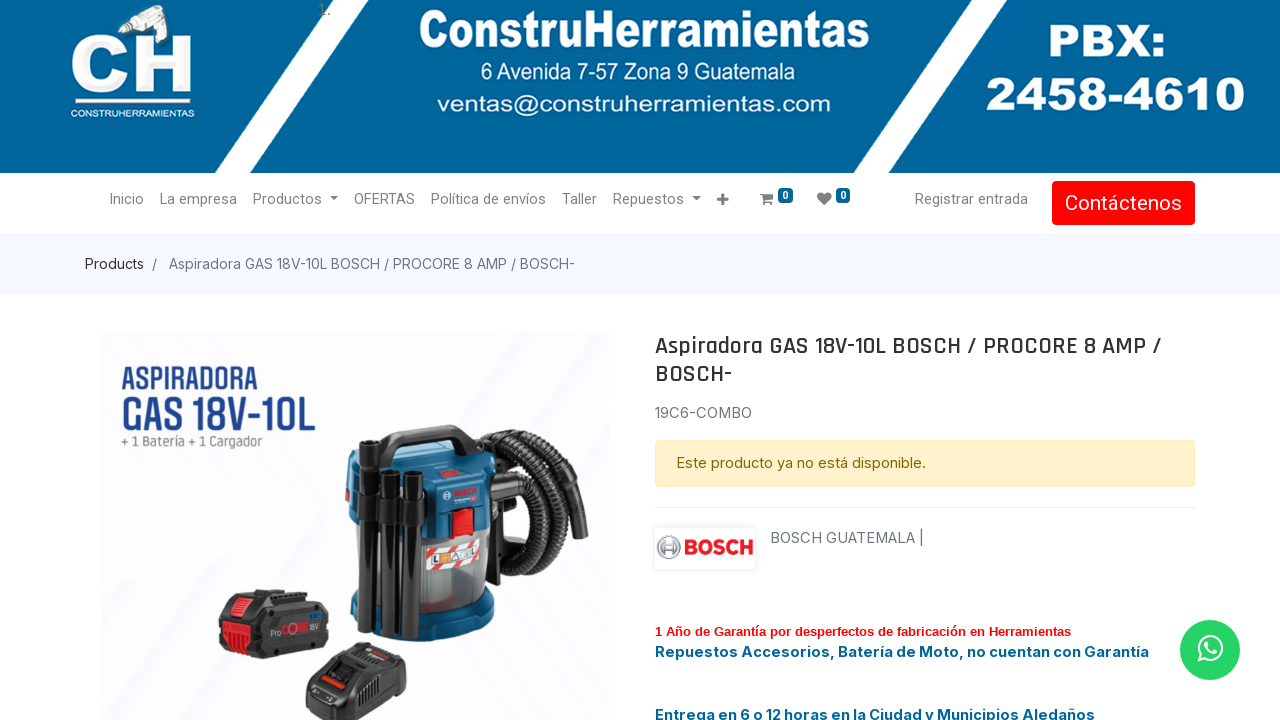

--- FILE ---
content_type: text/html; charset=utf-8
request_url: https://construherramientas.com.gt/shop/19c6-combo-aspiradora-gas-18v-10l-bosch-procore-8-amp-bosch-38971
body_size: 10403
content:


        
        
        

        <!DOCTYPE html>
        
        
            
        
    <html lang="es-GT" data-website-id="1" data-oe-company-name="CONSTRUHERRAMIENTAS SOCIEDAD ANONIMA">
            
        
            
            
            
            
                
            
        
        
    <head>
                <meta charset="utf-8"/>
                <meta http-equiv="X-UA-Compatible" content="IE=edge,chrome=1"/>

                <title> Aspiradora GAS 18V-10L BOSCH / PROCORE 8 AMP / BOSCH- | CONSTRUHERRAMIENTAS </title>
                <link type="image/x-icon" rel="shortcut icon" href="/web/image/website/1/favicon?unique=14e03af"/>
            <link rel="preload" href="/web/static/lib/fontawesome/fonts/fontawesome-webfont.woff2?v=4.7.0" as="font" crossorigin=""/>
            <link type="text/css" rel="stylesheet" href="/web/content/254128-75d030e/1/web.assets_common.css" data-asset-xmlid="web.assets_common" data-asset-version="75d030e"/>
            <link type="text/css" rel="stylesheet" href="/web/content/254129-be23207/1/web.assets_frontend.css" data-asset-xmlid="web.assets_frontend" data-asset-version="be23207"/>
        
    
        

                <script id="web.layout.odooscript" type="text/javascript">
                    var odoo = {
                        csrf_token: "11f0a0d274631561e06fea78babdafd0d319949ao1800754736",
                        debug: "",
                    };
                </script>
            <script type="text/javascript">
                odoo.session_info = {"is_admin": false, "is_system": false, "is_website_user": true, "user_id": false, "is_frontend": true, "translationURL": "/website/translations", "cache_hashes": {"translations": "174373b540ccf5b29db7deba6959cbe7b96668be"}};
                if (!/(^|;\s)tz=/.test(document.cookie)) {
                    const userTZ = Intl.DateTimeFormat().resolvedOptions().timeZone;
                    document.cookie = `tz=${userTZ}; path=/`;
                }
            </script>
            <script defer="defer" type="text/javascript" src="/web/content/96117-12b9262/1/web.assets_common_minimal_js.js" data-asset-xmlid="web.assets_common_minimal_js" data-asset-version="12b9262"></script>
            <script defer="defer" type="text/javascript" src="/web/content/96118-d40fa12/1/web.assets_frontend_minimal_js.js" data-asset-xmlid="web.assets_frontend_minimal_js" data-asset-version="d40fa12"></script>
            
        
    
            <script defer="defer" type="text/javascript" data-src="/web/content/254131-728e162/1/web.assets_common_lazy.js" data-asset-xmlid="web.assets_common_lazy" data-asset-version="728e162"></script>
            <script defer="defer" type="text/javascript" data-src="/web/content/254132-c54e002/1/web.assets_frontend_lazy.js" data-asset-xmlid="web.assets_frontend_lazy" data-asset-version="c54e002"></script>
        
    
        

                
            
            <meta name="viewport" content="width=device-width, initial-scale=1, user-scalable=no"/>
            <meta name="viewport" content="width=device-width, initial-scale=1, user-scalable=no"/>
        <meta name="generator" content="Odoo"/>
        
        
        
            
            
            
        <meta name="description" content="19C6-COMBO"/>
        
        
            
            
            
            
                
                    
                        <meta property="og:type" content="website"/>
                    
                
                    
                        <meta property="og:title" content="Aspiradora GAS 18V-10L BOSCH / PROCORE 8 AMP / BOSCH-"/>
                    
                
                    
                        <meta property="og:site_name" content="CONSTRUHERRAMIENTAS SOCIEDAD ANONIMA"/>
                    
                
                    
                        <meta property="og:url" content="https://construherramientas.com.gt/shop/19c6-combo-aspiradora-gas-18v-10l-bosch-procore-8-amp-bosch-38971"/>
                    
                
                    
                        <meta property="og:image" content="https://construherramientas.com.gt/web/image/product.template/38971/image_1024?unique=9ac911a"/>
                    
                
                    
                        <meta property="og:description" content="19C6-COMBO"/>
                    
                
            
            
            
            
                
                    <meta name="twitter:card" content="summary_large_image"/>
                
                    <meta name="twitter:title" content="Aspiradora GAS 18V-10L BOSCH / PROCORE 8 AMP / BOSCH-"/>
                
                    <meta name="twitter:image" content="https://construherramientas.com.gt/web/image/product.template/38971/image_1024?unique=9ac911a"/>
                
                    <meta name="twitter:description" content="19C6-COMBO"/>
                
            
        

        
        
            
            
        
        <link rel="canonical" href="https://construherramientas.com.gt/shop/19c6-combo-aspiradora-gas-18v-10l-bosch-procore-8-amp-bosch-38971"/>

        <link rel="preconnect" href="https://fonts.gstatic.com/" crossorigin=""/>
    
        
        
        <meta name="google-site-verification" content="HCPTsNTSXpj1NVXeBM8RLLQdOnmUyhetDaMV6N0b0FY" />
<meta charset="utf-8">
	<meta http-equiv="X-UA-Compatible" content="IE=edge">
	<title>DEWALT Guatemala PBX:2458-4610 , 6 Avenida 7-57 Zona 9 Guatemala,</title>
	<link rel="stylesheet" href="https://stackpath.bootstrapcdn.com/font-awesome/4.7.0/css/font-awesome.min.css">
<!-- Google tag (gtag.js) --> <script async src="https://www.googletagmanager.com/gtag/js?id=G-MTGXW54BX2"></script> <script> window.dataLayer = window.dataLayer || []; function gtag(){dataLayer.push(arguments);} gtag('js', new Date()); gtag('config', 'G-MTGXW54BX2'); </script>

    
            
        </head>
            <body class="">
                
        
    
            
            
        <div id="wrapwrap" class="   ">
                <header id="top" data-anchor="true" data-name="Header" class=" ">
                    <div class="oe_structure oe_structure_solo" id="oe_structure_header_image_1">
      <section class="o_colored_level s_cover s_parallax_no_overflow_hidden pb136 pt0 oe_img_bg" data-snippet="s_cover" data-name="Cover" style="background-image: url(&quot;/web/image/254138-83370acb/BANERGT.jpg&quot;);" data-scroll-background-ratio="0" data-original-id="154408" data-original-src="/web/image/154408-2b39a85e/BANERGT.jpg" data-mimetype="image/jpeg" data-resize-width="1500" data-quality="100">
        <div class="s_allow_columns o_container_small">
          <ol>
            <li style="text-align: center; ">
              <p class="mb-0">
                <a href="/" data-original-title="" title="" aria-describedby="tooltip845521"></a>
              </p>
            </li>
          </ol>
        </div>
      </section>
    </div>
  <nav data-name="Navbar" class="navbar navbar-light navbar-expand-lg o_colored_level o_cc shadow-sm">
            <div id="top_menu_container" class="container">
                
                
    <span id="o_fake_navbar_brand"></span>

                
                
    <button type="button" data-toggle="collapse" data-target="#top_menu_collapse" class="navbar-toggler ">
        <span class="navbar-toggler-icon o_not_editable"></span>
    </button>

                
                <div id="top_menu_collapse" class="collapse navbar-collapse">
                    
    <ul id="top_menu" class="nav navbar-nav o_menu_loading ml-3 flex-grow-1">
        
                        
                        
                        
                            
        
        <li class="nav-item">
            <a role="menuitem" href="/" class="nav-link ">
                <span>Inicio</span>
            </a>
        </li>
        
        
    
                        
                            
        
        <li class="nav-item">
            <a role="menuitem" href="/empresa" class="nav-link ">
                <span>La empresa</span>
            </a>
        </li>
        
        
    
                        
                            
        
        
        <li class="nav-item dropdown  ">
            <a data-toggle="dropdown" href="#" class="nav-link dropdown-toggle ">
                <span>Productos</span>
            </a>
            <ul class="dropdown-menu" role="menu">
                
                    
        
        <li class="">
            <a role="menuitem" href="/black-decker" class="dropdown-item ">
                <span>BLACK DECKER</span>
            </a>
        </li>
        
        
    
                
                    
        
        <li class="">
            <a role="menuitem" href="/bosch-guatemala" class="dropdown-item ">
                <span>BOSCH</span>
            </a>
        </li>
        
        
    
                
                    
        
        <li class="">
            <a role="menuitem" href="/bosch-automotriz" class="dropdown-item ">
                <span>BOSCH-AUTOMOTRIZ</span>
            </a>
        </li>
        
        
    
                
                    
        
        <li class="">
            <a role="menuitem" href="/bosch-calentadores" class="dropdown-item ">
                <span>BOSCH CALENTADORES</span>
            </a>
        </li>
        
        
    
                
                    
        
        <li class="">
            <a role="menuitem" href="/bosch-accesorios" class="dropdown-item ">
                <span>BOSCH ACCESORIOS</span>
            </a>
        </li>
        
        
    
                
                    
        
        <li class="">
            <a role="menuitem" href="/bizol-guatemala" class="dropdown-item ">
                <span>BIZOL</span>
            </a>
        </li>
        
        
    
                
                    
        
        <li class="">
            <a role="menuitem" href="/campbell-hausfeld" class="dropdown-item ">
                <span>CAMPBELL HAUSFELD</span>
            </a>
        </li>
        
        
    
                
                    
        
        <li class="">
            <a role="menuitem" href="/dewalt-guatemala" class="dropdown-item ">
                <span>DEWALT </span>
            </a>
        </li>
        
        
    
                
                    
        
        <li class="">
            <a role="menuitem" href="/dewalt-accesorios" class="dropdown-item ">
                <span>DEWALT ACCESORIOS</span>
            </a>
        </li>
        
        
    
                
                    
        
        <li class="">
            <a role="menuitem" href="/dremel" class="dropdown-item ">
                <span>DREMEL</span>
            </a>
        </li>
        
        
    
                
                    
        
        <li class="">
            <a role="menuitem" href="/skil" class="dropdown-item ">
                <span>SKIL</span>
            </a>
        </li>
        
        
    
                
                    
        
        <li class="">
            <a role="menuitem" href="/stanley" class="dropdown-item ">
                <span>STANLEY</span>
            </a>
        </li>
        
        
    
                
                    
        
        <li class="">
            <a role="menuitem" href="/stanley-herramienta-manual" class="dropdown-item ">
                <span>STANLEY HERRAMIENTA MANUAL</span>
            </a>
        </li>
        
        
    
                
                    
        
        <li class="">
            <a role="menuitem" href="/usanchor-fasteners" class="dropdown-item ">
                <span>USANCHOR FASTENERS</span>
            </a>
        </li>
        
        
    
                
            </ul>
        </li>
        
    
                        
                            
        
        <li class="nav-item">
            <a role="menuitem" href="https://www.construherramientas.com/ofertas.htm" class="nav-link ">
                <span>OFERTAS</span>
            </a>
        </li>
        
        
    
                        
                            
        
        <li class="nav-item">
            <a role="menuitem" href="/politica-de-envios" class="nav-link ">
                <span>Política de envíos</span>
            </a>
        </li>
        
        
    
                        
                            
        
        <li class="nav-item">
            <a role="menuitem" href="/taller" class="nav-link ">
                <span>Taller</span>
            </a>
        </li>
        
        
    
                        
                            
        
        
        <li class="nav-item dropdown  ">
            <a data-toggle="dropdown" href="#" class="nav-link dropdown-toggle ">
                <span>Repuestos</span>
            </a>
            <ul class="dropdown-menu" role="menu">
                
                    
        
        <li class="">
            <a role="menuitem" href="https://www.boschtoolservice.com/mx/es/bosch-pt/spareparts/search" class="dropdown-item ">
                <span>BOSCH</span>
            </a>
        </li>
        
        
    
                
                    
        
        <li class="">
            <a role="menuitem" href="https://www.boschtoolservice.com/gb/en/dremel/spareparts/country" class="dropdown-item ">
                <span>DREMEL</span>
            </a>
        </li>
        
        
    
                
                    
        
        <li class="">
            <a role="menuitem" href="https://www.boschtoolservice.com/mx/es/skil/spareparts/search" class="dropdown-item ">
                <span>SKIL</span>
            </a>
        </li>
        
        
    
                
                    
        
        <li class="">
            <a role="menuitem" href="https://www.toolservicenet.com/" class="dropdown-item ">
                <span>DEWALT</span>
            </a>
        </li>
        
        
    
                
            </ul>
        </li>
        
    
                        
                            
        
        <li class="nav-item">
            <a role="menuitem" href="/contactus" class="nav-link ">
                <span>Contáctenos</span>
            </a>
        </li>
        
        
    
                        
                            
        
        <li class="nav-item">
            <a role="menuitem" href="/atencion-a-mayoristas" class="nav-link ">
                <span>Atención a Mayoristas</span>
            </a>
        </li>
        
        
    
                        
            
        
        
        <li class="nav-item ml-lg-3 divider d-none"></li> 
        <li class="o_wsale_my_cart  nav-item ml-lg-3">
            <a href="/shop/cart" class="nav-link">
                <i class="fa fa-shopping-cart"></i>
                
                <sup class="my_cart_quantity badge badge-primary" data-order-id="">0</sup>
            </a>
        </li>
    
            
        
        
        <li class="o_wsale_my_wish  nav-item ml-lg-2">
            <a href="/shop/wishlist" class="nav-link">
                <i class="fa fa-1x fa-heart"></i>
                
                <sup class="my_wish_quantity o_animate_blink badge badge-primary">0</sup>
            </a>
        </li>
    
        
        
                        
                        
            <li class="nav-item ml-lg-auto o_no_autohide_item">
                <a href="/web/login" class="nav-link">Registrar entrada</a>
            </li>
        
                        
                        
        
        
            
        
    
    
                        
                        <li class="nav-item">
                            <div class="oe_structure oe_structure_solo" id="oe_structure_header_image_2">
            <section class="s_text_block" data-snippet="s_text_block" data-name="Text">
                <div class="container">
                    <a href="/contactus" class="btn btn-primary mt-3 mt-lg-0 ml-lg-3">Contáctenos</a>
                </div>
            </section>
        </div>
    </li>
                    
    </ul>

                </div>
                
                
            </div>
        </nav>
    </header>
                <main>
                    
            
        
            
            <div itemscope="itemscope" itemtype="http://schema.org/Product" id="wrap" class="js_sale ecom-zoomable zoomodoo-next ecom-zoomable zoomodoo-next" data-ecom-zoom-auto="1">
                
            
        <section class="product-breadcrumb">
            <div class="container">
                <ul class="breadcrumb">
                    <li class="breadcrumb-item">
                        <a href="/shop">Products</a>
                    </li>
                    
                    <li class="breadcrumb-item active">
                        <span>Aspiradora GAS 18V-10L BOSCH / PROCORE 8 AMP / BOSCH-</span>
                    </li>
                </ul>
            </div>
        </section>
    
        <section id="product_detail" class="container py-2 oe_website_sale " data-view-track="1">
                    <div class="row d-none">
                        <div class="col-md-4">
                            <ol class="breadcrumb">
                                <li class="breadcrumb-item">
                                    <a href="/shop">Productos</a>
                                </li>
                                
                                <li class="breadcrumb-item active">
                                    <span>Aspiradora GAS 18V-10L BOSCH / PROCORE 8 AMP / BOSCH-</span>
                                </li>
                            </ol>
                        </div>
                        <div class="col-md-8">
                            <div class="form-inline justify-content-end">
                                
        
        <div class="dropdown d-none ml-2">
            
            <a role="button" href="#" class="dropdown-toggle btn btn-secondary" data-toggle="dropdown">
                PRECIO DE LISTA
            </a>
            <div class="dropdown-menu" role="menu">
                
                    <a role="menuitem" class="dropdown-item" href="/shop/change_pricelist/12465">
                        <span class="switcher_pricelist" data-pl_id="12465">PRECIO DE LISTA</span>
                    </a>
                
            </div>
        </div>
    
                            </div>
                        </div>
                    </div>
                    <div class="row as-product-detail-row">
                        <div class="col-lg-6 as-product-photos">
                            
        
        <div id="o-carousel-product" class="carousel slide" data-ride="carousel" data-interval="0">
            <div class="carousel-outer position-relative" style="">
                <div class="carousel-inner h-100">
                    
                        <div class="carousel-item h-100 active">
                            <div class="d-flex align-items-center justify-content-center h-100"><img src="/web/image/product.product/26596/image_1024/%5B19C6-COMBO%5D%20Aspiradora%20GAS%2018V-10L%20BOSCH%20-%20PROCORE%208%20AMP%20-%20BOSCH-?unique=9ac911a" itemprop="image" class="img img-fluid product_detail_img mh-100" alt="Aspiradora GAS 18V-10L BOSCH / PROCORE 8 AMP / BOSCH-" loading="lazy"/></div>
                        </div>
                    
                </div>
                
            
            
        </div>
            
        
        
        
            <div class="d-none d-md-block text-center">
                
            </div>
        
    
        </div>
    
                        </div>
                        <div class="col-lg-6 as-product-single-info" id="product_details">
                            
            
        
        
            
        
    
        <h1 itemprop="name">Aspiradora GAS 18V-10L BOSCH / PROCORE 8 AMP / BOSCH-</h1>
            
        
    
        
            
        <div class="o_not_editable">
            <p class="as-pro-desc">19C6-COMBO</p>
        </div>
    
        
                            <span itemprop="url" style="display:none;">/shop/19c6-combo-aspiradora-gas-18v-10l-bosch-procore-8-amp-bosch-38971</span>
                            <p class="alert alert-warning">Este producto ya no está disponible.</p>
                            <div>
                                </div>
                            <hr/>
            
        
            
        
            <div class="as-pd-brand">
                <div class="as-pd-brand-logo"><img src="/web/image/as.product.brand/1/logo/BOSCH?unique=582bf63" class="img img-fluid te_product_brand_img" alt="BOSCH" loading="lazy"/></div>
                <div class="as-pd-brand-desc">
                    <p>BOSCH GUATEMALA | </p>
                </div>
            </div>
        
    
        
    
        
                        
            <hr/>
            <p class="text-muted">
                
            </p>
        
    <p class="">
      <p class="" data-oe-id="2477" data-oe-xpath="/data/xpath/p" data-oe-model="ir.ui.view" data-oe-field="arch" data-note-id="2"><span style="font-family: Arial, sans-serif; font-size: 14px; line-height: 14.2667px;"><br/></span><span style="font-weight: bolder;"><span style="font-size: 10pt; line-height: 14.2667px; font-family: Arial, sans-serif; color: red; background-image: initial; background-position: initial; background-size: initial; background-repeat: initial; background-attachment: initial; background-origin: initial; background-clip: initial;">
1 Año de Garantía por desperfectos de fabricación en Herramientas&nbsp;</span><br/><font class="text-o-color-1">
Repuestos Accesorios, Batería de Moto, no cuentan con Garantía</font></span><span style="font-size: 10pt; line-height: 14.2667px; font-family: Arial, sans-serif;"><br/></span><span style="font-weight: bolder;"><span style="font-size: 10pt; line-height: 14.2667px; font-family: Arial, sans-serif; color: red; background-image: initial; background-position: initial; background-size: initial; background-repeat: initial; background-attachment: initial; background-origin: initial; background-clip: initial;"><br/></span></span><br/><span style="font-weight: bolder;"><font class="text-o-color-1">
Entrega en 6 o 12 horas en la Ciudad y Municipios Aledaños&nbsp;</font><br/><font class="text-o-color-1">
Departamentos se envia por Cobrar en pedidos menores a Q1,000.00</font><br/><br/></span><img class="img-fluid o_we_custom_image" src="https://construherramientas.com.gt/web/image/97878-b775238f/visa-mastercard.jpg" alt="" data-original-id="97878" data-original-src="/web/image/97878-b775238f/visa-mastercard.jpg" data-mimetype="image/jpeg" data-original-title="" title="" aria-describedby="tooltip807860" loading="lazy" style="width: 315px;"/>&nbsp;<span style="font-size: 10pt; line-height: 14.2667px; font-family: Arial, sans-serif; background-image: initial; background-position: initial; background-size: initial; background-repeat: initial; background-attachment: initial; background-origin: initial; background-clip: initial;">&nbsp;</span>&nbsp;<span style="font-weight: bolder;"><span style="font-size: 10pt; line-height: 14.2667px; font-family: Arial, sans-serif; color: rgb(0, 101, 153); background-image: initial; background-position: initial; background-size: initial; background-repeat: initial; background-attachment: initial; background-origin: initial; background-clip: initial;">Pago 
100% Seguro.</span></span></p>
      <p class="">
        <a href="https://wa.me/50233418282?text=Hola%20nesecito%20informacion%20de%20herramienta%20BOSCH">
          
        </a>
      </p>
      <p>
        <a href="https://wa.me/50233418282?text=Hola%20nesecito%20informacion%20de%20herramienta%20BOSCH">
          <img class="img-fluid o_we_custom_image" src="https://construherramientas.com.gt/web/image/83124-5ff9ab4f/WhatsApp-1.png" alt="" data-original-id="83124" data-original-src="/web/image/83124-5ff9ab4f/WhatsApp-1.png" data-mimetype="image/png" data-original-title="" title="" aria-describedby="tooltip965868" loading="lazy" style="width: 315px;"/>
        </a>
      </p>
    </p>
  </div>
                    </div>
            
        
        
            
        
            <div class="as-product-sticky-cart as_prod_sticky">
                <div class="container">
                    <div class="row align-items-center">
                        <div class="col-md-6 left">
                            <div class="media">
                                <div class="prod_img">
                                    <img class="img img-fluid rounded" alt="Product Image" src="/web/image/product.template/38971/image_256" loading="lazy"/>
                                </div>
                                <div class="media-body">
                                    <h6 itemprop="name" class="te_product_name">Aspiradora GAS 18V-10L BOSCH / PROCORE 8 AMP / BOSCH-</h6>
                                    
      <div itemprop="offers" itemscope="itemscope" itemtype="http://schema.org/Offer" class="product_price mt16">
          <h4 class="oe_price_h4 css_editable_mode_hidden">
              <span data-oe-type="monetary" data-oe-expression="combination_info['list_price']" style="text-decoration: line-through; white-space: nowrap;" class="text-danger oe_default_price d-none">Q <span class="oe_currency_value">2,795.00</span></span>
              <b data-oe-type="monetary" data-oe-expression="combination_info['price']" class="oe_price" style="white-space: nowrap;">Q <span class="oe_currency_value">2,795.00</span></b>
              <span itemprop="price" style="display:none;">2795.0</span>
              <span itemprop="priceCurrency" style="display:none;">GTQ</span>
          </h4>
          <h4 class="css_non_editable_mode_hidden decimal_precision" data-precision="2">
            <span>Q <span class="oe_currency_value">2,795.00</span></span>
          </h4>
      </div>
    
                                </div>
                            </div>
                        </div>
                        <div class="col-md-6 right">
                            <div class="as_add_cart">
                                
                            </div>
                        </div>
                    </div>
                </div>
            </div>
        
    
        
    
        
                </section>
                
        <div id="product_full_specification_accessory_n_alternative" class="oe_website_sale">
            
                
        <section class="product-details-tabs">
            <div class="container">
                
                <ul id="as_product_tabs" class="nav nav-tabs" role="tablist">
                    
                    
                    
                    
                    
                    
                    
                        
                            <li class="nav-item">
                                <a class="nav-link" data-toggle="tab" role="tab" aria-selected="false" id="nav_tabs_link_38971_238" href="#nav_tabs_content_38971_238" aria-controls="nav_tabs_content_38971_238">
                                    <div class="oe_structure">INFORMACION TECNICA</div>
                                </a>
                            </li>
                        
                    
                </ul>

                
                
                <div class="tab-content">
                    <div class="tab-pane fade show active" id="nav_tabs_content_1" role="tabpanel" aria-labelledby="nav_tabs_link_1">
                        
                    </div>
                    <div class="tab-pane fade" id="nav_tabs_content_2" role="tabpanel" aria-labelledby="nav_tabs_link_2">
                        <div class="product-specifications" id="product_full_spec">
                            
                            
                        </div>
                    </div>
                    
                    
                        
                            <div class="tab-pane fade" role="tabpanel" id="nav_tabs_content_38971_238" aria-labelledby="nav_tabs_link_38971_238">
                                <div class="oe_structure"><section class="o-technical_data trackingModule" data-track_moduletype="O09b_technical_data_tools" id="O09b_technical_data_tools" style="padding-top: 50px; padding-bottom: 50px; color: rgb(0, 0, 0); font-family: boschsans, Arial, Helvetica, sans-serif; font-size: 14px;"><div class="container" style="padding-left: 15px; padding-right: 15px; width: 1170px; max-width: 1170px;"><div class="row" style="margin-left: -15px; margin-right: -15px;"><div class="col-xs-12" style="width: 1170px; position: relative; min-height: 1px; padding-left: 15px; padding-right: 15px; float: left;"><h2 class="headline headline__redesign headline__redesign--blue headline__redesign--hl2" style="font-family: inherit; color: rgb(0, 59, 106); font-size: 36px; line-height: 42px; margin: 10px 0px; letter-spacing: -0.02em; text-transform: uppercase;">DATOS TÉCNICOS</h2></div></div><div class="row" style="margin-left: -15px; margin-right: -15px;"><div class="col-lg-8 col-xs-12" style="width: 780px; min-height: 1px; padding-left: 15px; padding-right: 15px; float: left;"><table class="table" style="border-collapse: separate; border-spacing: 0px; background-color: rgba(0, 0, 0, 0); width: 750px; max-width: 100%; margin-bottom: 20px;"><colgroup><col class="col-xs-5" style="width: 468.75px; position: static; min-height: 1px; padding-left: 15px; padding-right: 15px; float: none;"><col class="col-xs-3" style="width: 281.25px; position: static; min-height: 1px; padding-left: 15px; padding-right: 15px; float: none;"></colgroup><thead><tr><th colspan="2" style="padding: 10px 10px 10px 0px; text-align: left; border-bottom-width: 3px; border-bottom-color: rgb(0, 86, 145); line-height: 1.42857; vertical-align: middle; border-top: 0px; font-weight: normal; height: auto; min-height: 48px;"><h3 class="headline headline__redesign--blue fs16 bsBold" style="font-family: inherit; font-weight: 200; line-height: 1.1; color: rgb(0, 59, 106); margin-top: 20px; margin-bottom: 10px; letter-spacing: -0.02em; font-size: 16px !important;">Los datos más importantes</h3></th></tr></thead><tbody><tr><td style="padding: 10px 10px 10px 0px; line-height: 1.42857; vertical-align: middle; border-top-color: rgb(212, 215, 218); height: auto; min-height: 48px;">Tensión de la batería</td><td style="padding: 10px; line-height: 1.42857; vertical-align: middle; border-top-color: rgb(212, 215, 218); height: auto; min-height: 48px; background: rgb(245, 246, 246); display: flex;">18.0 V</td></tr><tr><td style="padding: 10px 10px 10px 0px; line-height: 1.42857; vertical-align: middle; border-top-color: rgb(212, 215, 218); height: auto; min-height: 48px;">Peso sin batería*</td><td style="padding: 10px; line-height: 1.42857; vertical-align: middle; border-top-color: rgb(212, 215, 218); height: auto; min-height: 48px; background: rgb(245, 246, 246); display: flex;">4,7 kg</td></tr><tr><td style="padding: 10px 10px 10px 0px; line-height: 1.42857; vertical-align: middle; border-top-color: rgb(212, 215, 218); height: auto; min-height: 48px;">Anchura nominal de la manguera de aspiración</td><td style="padding: 10px; line-height: 1.42857; vertical-align: middle; border-top-color: rgb(212, 215, 218); height: auto; min-height: 48px; background: rgb(245, 246, 246); display: flex;">35 mm</td></tr><tr><td style="padding: 10px 10px 10px 0px; line-height: 1.42857; vertical-align: middle; border-top-color: rgb(212, 215, 218); height: auto; min-height: 48px;">Superficie del filtro</td><td style="padding: 10px; line-height: 1.42857; vertical-align: middle; border-top-color: rgb(212, 215, 218); height: auto; min-height: 48px; background: rgb(245, 246, 246); display: flex;">2.375 cm²</td></tr><tr><td style="padding: 10px 10px 10px 0px; line-height: 1.42857; vertical-align: middle; border-top-color: rgb(212, 215, 218); height: auto; min-height: 48px;">Caudal máx. de aire (turbina)</td><td style="padding: 10px; line-height: 1.42857; vertical-align: middle; border-top-color: rgb(212, 215, 218); height: auto; min-height: 48px; background: rgb(245, 246, 246); display: flex;">34 l/s</td></tr><tr><td style="padding: 10px 10px 10px 0px; line-height: 1.42857; vertical-align: middle; border-top-color: rgb(212, 215, 218); height: auto; min-height: 48px;">Depresión máx. (turbina)</td><td style="padding: 10px; line-height: 1.42857; vertical-align: middle; border-top-color: rgb(212, 215, 218); height: auto; min-height: 48px; background: rgb(245, 246, 246); display: flex;">115 mbar</td></tr><tr><td style="padding: 10px 10px 10px 0px; line-height: 1.42857; vertical-align: middle; border-top-color: rgb(212, 215, 218); height: auto; min-height: 48px;">Capacidad del depósito en bruto</td><td style="padding: 10px; line-height: 1.42857; vertical-align: middle; border-top-color: rgb(212, 215, 218); height: auto; min-height: 48px; background: rgb(245, 246, 246); display: flex;">10 l</td></tr><tr><td style="padding: 10px 10px 10px 0px; line-height: 1.42857; vertical-align: middle; border-top-color: rgb(212, 215, 218); height: auto; min-height: 48px;">Capacidad del depósito en neto</td><td style="padding: 10px; line-height: 1.42857; vertical-align: middle; border-top-color: rgb(212, 215, 218); height: auto; min-height: 48px; background: rgb(245, 246, 246); display: flex;">6 l</td></tr><tr><td style="padding: 10px 10px 10px 0px; line-height: 1.42857; vertical-align: middle; border-top-color: rgb(212, 215, 218); height: auto; min-height: 48px;">Capacidad neta del depósito de agua</td><td style="padding: 10px; line-height: 1.42857; vertical-align: middle; border-top-color: rgb(212, 215, 218); height: auto; min-height: 48px; background: rgb(245, 246, 246); display: flex;">6 l</td></tr><tr><td style="padding: 10px 10px 10px 0px; line-height: 1.42857; vertical-align: middle; border-top-color: rgb(212, 215, 218); height: auto; min-height: 48px;">Clase de polvo aspirador en húmedo/seco</td><td style="padding: 10px; line-height: 1.42857; vertical-align: middle; border-top-color: rgb(212, 215, 218); height: auto; min-height: 48px; background: rgb(245, 246, 246); display: flex;">L</td></tr><tr><td style="padding: 10px 10px 10px 0px; line-height: 1.42857; vertical-align: middle; border-top-color: rgb(212, 215, 218); height: auto; min-height: 48px;">Clase de polvo</td><td style="padding: 10px; line-height: 1.42857; vertical-align: middle; border-top-color: rgb(212, 215, 218); height: auto; min-height: 48px; background: rgb(245, 246, 246); display: flex;">L</td></tr><tr><td style="padding: 10px 10px 10px 0px; line-height: 1.42857; vertical-align: middle; border-top-color: rgb(212, 215, 218); height: auto; min-height: 48px; border-bottom: 1px solid rgb(212, 215, 218);">Tiempo de servicio 18 V</td><td style="padding: 10px; line-height: 1.42857; vertical-align: middle; border-top-color: rgb(212, 215, 218); height: auto; min-height: 48px; background: rgb(245, 246, 246); border-bottom: 1px solid rgb(212, 215, 218); display: flex;">4 min/Ah</td></tr></tbody></table></div><div class="col-lg-4 col-xs-12" style="width: 389.984px; min-height: 1px; padding-left: 15px; padding-right: 15px; float: left;"><div class="o-technical_data__imagewrapper" style="margin-top: 54px; width: 359.984px;"><source srcset="/es/es/ocsmedia/256392-16/dimensional-drawing-image/767x767/aspirador-a-bateria-gas-18v-10-l-06019c6302.webp" type="image/webp"><img class="img-responsive" src="https://www.bosch-professional.com/es/es/ocsmedia/256392-16/dimensional-drawing-image/767x767/aspirador-a-bateria-gas-18v-10-l-06019c6302.jpg" alt=" " title=" " style="border: 0px; display: block; max-width: 100%; height: auto;" loading="lazy"></source></div></div></div></div></section><section class="m-a-product_highlights trackingModule" data-track_moduletype="M49a_product_highlights" style="padding-top: 50px; padding-bottom: 50px; color: rgb(0, 0, 0); font-family: boschsans, Arial, Helvetica, sans-serif; font-size: 14px;"><div class="container" style="padding-left: 15px; padding-right: 15px; width: 1170px; max-width: 1170px;"><div class="row" style="margin-left: -15px; margin-right: -15px;"><div class="col-md-10" style="min-height: 1px; padding-left: 15px; padding-right: 15px; width: 974.984px; float: left;"><h2 class="bba--hl2 bba--problue m-a-product_highlights__headline" style="font-family: inherit; color: rgb(0, 59, 106); font-size: 36px; line-height: 42px; margin-right: 0px; margin-bottom: 32px; margin-left: 0px; letter-spacing: -0.02em; text-transform: uppercase;">GAS 18V-10 L PROFESSIONAL: MÁS INFORMACIÓN</h2><h3 class="bba--problue bba--fw-bold bba--big m-a-product_highlights__space" style="font-family: inherit; line-height: 22px; color: rgb(0, 59, 106); margin-top: 20px; margin-bottom: 16px; font-size: 16px;">Características destacadas</h3><p class="bba--big m-a-product_highlights__description" style="margin-bottom: 32px; font-size: 16px; line-height: 22px;">El GAS 18V-10L Professional es el aspirador a batería de 18 V de clase L de Bosch con potencia total de aspiración. Incorpora tecnología de flujo de aire rotativo (Rotational Airflow Technology) que impide que el filtro se atasque y proporciona una potencia de aspiración constante e ininterrumpida. Su ligero peso y compacto diseño permiten un transporte y un almacenamiento sencillos. Su diseño sin bolsa y los numerosos accesorios (incluidos) lo convierten en el aspirador ideal para una amplia variedad de aplicaciones en seco y en húmedo. Es compatible con el sistema Click &amp; Clean de Bosch y con todas las baterías y cargadores Bosch Professional 18 V (Professional 18V System).</p><h3 class="bba--problue bba--fw-bold bba--big m-a-product_highlights__space" style="font-family: inherit; line-height: 22px; color: rgb(0, 59, 106); margin-top: 20px; margin-bottom: 16px; font-size: 16px;">Equipo y aplicación</h3><p class="bba--big m-a-product_highlights__description" style="margin-bottom: 32px; font-size: 16px; line-height: 22px;">El GAS 18V-10L Professional está equipado con un filtro HEPA y se ha certificado para la clase de polvo L de acuerdo con la normativa europea.</p></div></div></div></section></div>
                            </div>
                        
                    
                </div>
                
            </div>
        </section>
    
                
  <div class="recommended_product_slider_main container">
    <div class="row">
      
        
      
    
    
    
  </div>
  </div>

            
        </div>
    
        
  <section class="s_wsale_products_recently_viewed pt24 pb24 o_colored_level d-none" style="" data-snippet="s_products_recently_viewed">
    <div class="container">
      <h3 class="text-center mb32">Productos vistos recientemente</h3>
      <div class="slider o_not_editable"></div>
    </div>
  </section>

        
            </div>
        
                </main>
                <footer id="bottom" data-anchor="true" data-name="Footer" class="o_footer o_colored_level o_cc ">
                    <div id="footer" class="oe_structure oe_structure_solo" style="">
      <section class="s_text_block o_half_screen_height s_parallax_no_overflow_hidden pb0 pt0" data-snippet="s_text_block" data-name="Text" data-scroll-background-ratio="0" id="Enlaces-de-%C3%8Dnteres" data-anchor="true">
        <div class="container">
          <div class="row">
            <div class="pt24 pb24 o_colored_level col-lg-2">
              <h5 class="mb-3">Enlaces de Ínteres</h5>
              <ul class="list-unstyled">
                <li>
                  <font style="" class="text-o-color-1">
                    <a href="/empresa">La empresa</a>
                  </font>
                </li>
                <li>
                  <a href="/shop" data-original-title="" title="" aria-describedby="tooltip111445">
                    <font style="" class="text-o-color-1">Productos</font>
                  </a>
                </li>
                <li>
                  <a href="/contactus" data-original-title="" title="" aria-describedby="tooltip692037">
                    <font class="text-o-color-1" style="">Contáctenos</font>
                  </a>
                </li>
              </ul>
            </div>
            <div class="o_colored_level col-lg-5 pb0 pt0">
              <p>
                <b>ACEPTAMOS : VISA, VISA CUOTAS.</b>
              </p>
              <p>
                <img class="img-fluid o_we_custom_image" src="/web/image/75540-e9153ead/visacuotas-1.png" alt="" data-original-title="" title="" aria-describedby="tooltip272104" style="width: 50%;" loading="lazy" data-original-id="75539" data-original-src="/web/image/75539-cf15efa9/visacuotas-1.png" data-mimetype="image/png" data-resize-width="500"/>
                <b>
                  <br/>
                </b>
              </p>
            </div>
            <div id="connect" class="col-lg-4 offset-lg-1 pb24 o_colored_level pt0">
              <h5 class="mb-3">
                <span style="font-weight: bolder; font-family: Poppins, &quot;Odoo Unicode Support Noto&quot;, sans-serif; font-size: 13.6px;">CONTACTE CON NOSOTROS</span>
                <br/>
              </h5>
              <h5 class="mb-3" style="color: rgb(255, 255, 255);">
                <span style="font-weight: bolder; font-family: Poppins, &quot;Odoo Unicode Support Noto&quot;, sans-serif; font-size: 13.6px;">PBX: 2458-4610</span>
                <br/>
              </h5>
              <h5 class="mb-3" style="color: rgb(255, 255, 255);">
                <span style="font-weight: bolder; font-family: Poppins, &quot;Odoo Unicode Support Noto&quot;, sans-serif; font-size: 13.6px;">DIRECCION: 6 Avenida 7-57 Zona 9 Guatemala, Guatemala </span>
                <br/>
              </h5>
              <h5 class="mb-3" style="color: rgb(255, 255, 255);">
                <span style="font-family: Poppins, &quot;Odoo Unicode Support Noto&quot;, sans-serif; font-size: 13.6px; font-weight: bolder;">WhatsApp 3341-8282</span>
              </h5>
              <ul class="list-unstyled">
                <li>
                  <i class="fa fa-comment fa-fw mr-2"></i>
                  <span>
                    <a href="/contactus">Contáctenos</a>
                  </span>
                </li>
                <li>
                  <i class="fa fa-envelope fa-fw mr-2"></i>
                  <span>
                    <a href="mailto:ventas@construherramientas.com" data-original-title="" title="" aria-describedby="tooltip251721">ventas@construherramientas.com</a>
                  </span>
                </li>
                <li>
                  <i class="fa fa-phone fa-fw mr-2"></i>
                  <span class="o_force_ltr">
                    <a href="http://PBX: ( 502 ) 2458-4610" data-original-title="" title="" aria-describedby="tooltip28110">PBX: ( 502 ) 2458-4610</a>
                  </span>
                </li>
              </ul>
              <div class="s_share text-left" data-name="Social Media">
                <h5 class="s_share_title d-none">Síganos</h5>
                <a href="https://www.facebook.com/BoschGuatemala" class="s_share_facebook" target="_blank">
                  <i class="fa fa-facebook rounded-circle shadow-sm" data-original-title="" title="" aria-describedby="tooltip790340"></i>
                </a>
                <a href="/website/social/twitter" class="s_share_twitter" target="_blank" data-original-title="" title="" aria-describedby="tooltip542992">
                  </a>
                <a href="/" class="text-800 float-right">
                  <i class="fa fa-home rounded-circle shadow-sm"></i>
                </a>
              </div>
            </div>
          </div>
        </div>
      </section>
    </div>
  </footer>
        
    
            
            
        <div class="quick_cover"></div>
    
        </div>
        
    
        
        <a href="https://wa.me/50239800246?text=Hola%20nesecito%20informacion%20de%20herramienta%20BOSCH." class="whatsapp" target="_blank"> <i class="fa fa-whatsapp whatsapp-icon"></i></a>
    </body>
        </html>
    
    

--- FILE ---
content_type: text/css
request_url: https://construherramientas.com.gt/web/content/254129-be23207/1/web.assets_frontend.css
body_size: 147172
content:
@import url("https://fonts.googleapis.com/css?family=Inter:300,300i,400,400i,700,700i&display=swap");
@import url("https://fonts.googleapis.com/css?family=Rajdhani:300,400,500,600,700&display=swap");
@import url("https://fonts.googleapis.com/css?family=Roboto:100,100i,300,300i,400,400i,500,500i,700,700i,900,900i&display=swap");

/* <inline asset> defined in bundle 'web.assets_frontend' */
@charset "UTF-8"; 

/* /web/static/lib/bootstrap/scss/_functions.scss defined in bundle 'web.assets_frontend' */
 

/* /web/static/lib/bootstrap/scss/_mixins.scss defined in bundle 'web.assets_frontend' */
 

/* /web/static/src/scss/bs_mixins_overrides.scss defined in bundle 'web.assets_frontend' */
    .bg-primary h1, .o_colored_level .bg-primary h1, .bg-secondary h1, .o_colored_level .bg-secondary h1, .bg-success h1, .o_colored_level .bg-success h1, .bg-info h1, .o_colored_level .bg-info h1, .bg-warning h1, .o_colored_level .bg-warning h1, .bg-danger h1, .o_colored_level .bg-danger h1, .bg-light h1, .o_colored_level .bg-light h1, .bg-dark h1, .o_colored_level .bg-dark h1, .bg-100 h1, .o_colored_level .bg-100 h1, .bg-200 h1, .o_colored_level .bg-200 h1, .bg-300 h1, .o_colored_level .bg-300 h1, .bg-400 h1, .o_colored_level .bg-400 h1, .bg-500 h1, .o_colored_level .bg-500 h1, .bg-600 h1, .o_colored_level .bg-600 h1, .bg-700 h1, .o_colored_level .bg-700 h1, .bg-800 h1, .o_colored_level .bg-800 h1, .bg-900 h1, .o_colored_level .bg-900 h1, .bg-white-85 h1, .o_colored_level .bg-white-85 h1, .bg-white-75 h1, .o_colored_level .bg-white-75 h1, .bg-white-50 h1, .o_colored_level .bg-white-50 h1, .bg-black-75 h1, .o_colored_level .bg-black-75 h1, .bg-black-50 h1, .o_colored_level .bg-black-50 h1, .bg-black h1, .o_colored_level .bg-black h1, .bg-white h1, .o_colored_level .bg-white h1, .card-body h1, .o_colored_level .card-body h1, .toast-body h1, .o_colored_level .toast-body h1, .o_cc1 h1, .navbar-light h1, #wrapwrap.o_header_overlay > header:not(.o_header_affixed):not(.o_top_menu_collapse_shown) > .navbar h1, .o_colored_level .o_cc1 h1, .o_colored_level .navbar-light h1, .o_colored_level #wrapwrap.o_header_overlay > header:not(.o_header_affixed):not(.o_top_menu_collapse_shown) > .navbar h1, .o_cc2 h1, .o_colored_level .o_cc2 h1, .o_cc3 h1, .o_footer h1, .o_colored_level .o_cc3 h1, .o_colored_level .o_footer h1, .o_cc4 h1, .o_colored_level .o_cc4 h1, .o_cc5 h1, .o_colored_level .o_cc5 h1, .bg-o-color-1 h1, .o_colored_level .bg-o-color-1 h1, .bg-o-color-2 h1, .o_colored_level .bg-o-color-2 h1, .bg-o-color-3 h1, .o_colored_level .bg-o-color-3 h1, .bg-o-color-4 h1, .o_colored_level .bg-o-color-4 h1, .bg-o-color-5 h1, .o_colored_level .bg-o-color-5 h1, .o_figure_relative_layout .figure-caption h1, .o_colored_level .o_figure_relative_layout .figure-caption h1, .bg-primary h2, .o_colored_level .bg-primary h2, .bg-secondary h2, .o_colored_level .bg-secondary h2, .bg-success h2, .o_colored_level .bg-success h2, .bg-info h2, .o_colored_level .bg-info h2, .bg-warning h2, .o_colored_level .bg-warning h2, .bg-danger h2, .o_colored_level .bg-danger h2, .bg-light h2, .o_colored_level .bg-light h2, .bg-dark h2, .o_colored_level .bg-dark h2, .bg-100 h2, .o_colored_level .bg-100 h2, .bg-200 h2, .o_colored_level .bg-200 h2, .bg-300 h2, .o_colored_level .bg-300 h2, .bg-400 h2, .o_colored_level .bg-400 h2, .bg-500 h2, .o_colored_level .bg-500 h2, .bg-600 h2, .o_colored_level .bg-600 h2, .bg-700 h2, .o_colored_level .bg-700 h2, .bg-800 h2, .o_colored_level .bg-800 h2, .bg-900 h2, .o_colored_level .bg-900 h2, .bg-white-85 h2, .o_colored_level .bg-white-85 h2, .bg-white-75 h2, .o_colored_level .bg-white-75 h2, .bg-white-50 h2, .o_colored_level .bg-white-50 h2, .bg-black-75 h2, .o_colored_level .bg-black-75 h2, .bg-black-50 h2, .o_colored_level .bg-black-50 h2, .bg-black h2, .o_colored_level .bg-black h2, .bg-white h2, .o_colored_level .bg-white h2, .card-body h2, .o_colored_level .card-body h2, .toast-body h2, .o_colored_level .toast-body h2, .o_cc1 h2, .navbar-light h2, #wrapwrap.o_header_overlay > header:not(.o_header_affixed):not(.o_top_menu_collapse_shown) > .navbar h2, .o_colored_level .o_cc1 h2, .o_colored_level .navbar-light h2, .o_colored_level #wrapwrap.o_header_overlay > header:not(.o_header_affixed):not(.o_top_menu_collapse_shown) > .navbar h2, .o_cc2 h2, .o_colored_level .o_cc2 h2, .o_cc3 h2, .o_footer h2, .o_colored_level .o_cc3 h2, .o_colored_level .o_footer h2, .o_cc4 h2, .o_colored_level .o_cc4 h2, .o_cc5 h2, .o_colored_level .o_cc5 h2, .bg-o-color-1 h2, .o_colored_level .bg-o-color-1 h2, .bg-o-color-2 h2, .o_colored_level .bg-o-color-2 h2, .bg-o-color-3 h2, .o_colored_level .bg-o-color-3 h2, .bg-o-color-4 h2, .o_colored_level .bg-o-color-4 h2, .bg-o-color-5 h2, .o_colored_level .bg-o-color-5 h2, .o_figure_relative_layout .figure-caption h2, .o_colored_level .o_figure_relative_layout .figure-caption h2, .bg-primary h3, .o_colored_level .bg-primary h3, .bg-secondary h3, .o_colored_level .bg-secondary h3, .bg-success h3, .o_colored_level .bg-success h3, .bg-info h3, .o_colored_level .bg-info h3, .bg-warning h3, .o_colored_level .bg-warning h3, .bg-danger h3, .o_colored_level .bg-danger h3, .bg-light h3, .o_colored_level .bg-light h3, .bg-dark h3, .o_colored_level .bg-dark h3, .bg-100 h3, .o_colored_level .bg-100 h3, .bg-200 h3, .o_colored_level .bg-200 h3, .bg-300 h3, .o_colored_level .bg-300 h3, .bg-400 h3, .o_colored_level .bg-400 h3, .bg-500 h3, .o_colored_level .bg-500 h3, .bg-600 h3, .o_colored_level .bg-600 h3, .bg-700 h3, .o_colored_level .bg-700 h3, .bg-800 h3, .o_colored_level .bg-800 h3, .bg-900 h3, .o_colored_level .bg-900 h3, .bg-white-85 h3, .o_colored_level .bg-white-85 h3, .bg-white-75 h3, .o_colored_level .bg-white-75 h3, .bg-white-50 h3, .o_colored_level .bg-white-50 h3, .bg-black-75 h3, .o_colored_level .bg-black-75 h3, .bg-black-50 h3, .o_colored_level .bg-black-50 h3, .bg-black h3, .o_colored_level .bg-black h3, .bg-white h3, .o_colored_level .bg-white h3, .card-body h3, .o_colored_level .card-body h3, .toast-body h3, .o_colored_level .toast-body h3, .o_cc1 h3, .navbar-light h3, #wrapwrap.o_header_overlay > header:not(.o_header_affixed):not(.o_top_menu_collapse_shown) > .navbar h3, .o_colored_level .o_cc1 h3, .o_colored_level .navbar-light h3, .o_colored_level #wrapwrap.o_header_overlay > header:not(.o_header_affixed):not(.o_top_menu_collapse_shown) > .navbar h3, .o_cc2 h3, .o_colored_level .o_cc2 h3, .o_cc3 h3, .o_footer h3, .o_colored_level .o_cc3 h3, .o_colored_level .o_footer h3, .o_cc4 h3, .o_colored_level .o_cc4 h3, .o_cc5 h3, .o_colored_level .o_cc5 h3, .bg-o-color-1 h3, .o_colored_level .bg-o-color-1 h3, .bg-o-color-2 h3, .o_colored_level .bg-o-color-2 h3, .bg-o-color-3 h3, .o_colored_level .bg-o-color-3 h3, .bg-o-color-4 h3, .o_colored_level .bg-o-color-4 h3, .bg-o-color-5 h3, .o_colored_level .bg-o-color-5 h3, .o_figure_relative_layout .figure-caption h3, .o_colored_level .o_figure_relative_layout .figure-caption h3, .bg-primary h4, .o_colored_level .bg-primary h4, .bg-secondary h4, .o_colored_level .bg-secondary h4, .bg-success h4, .o_colored_level .bg-success h4, .bg-info h4, .o_colored_level .bg-info h4, .bg-warning h4, .o_colored_level .bg-warning h4, .bg-danger h4, .o_colored_level .bg-danger h4, .bg-light h4, .o_colored_level .bg-light h4, .bg-dark h4, .o_colored_level .bg-dark h4, .bg-100 h4, .o_colored_level .bg-100 h4, .bg-200 h4, .o_colored_level .bg-200 h4, .bg-300 h4, .o_colored_level .bg-300 h4, .bg-400 h4, .o_colored_level .bg-400 h4, .bg-500 h4, .o_colored_level .bg-500 h4, .bg-600 h4, .o_colored_level .bg-600 h4, .bg-700 h4, .o_colored_level .bg-700 h4, .bg-800 h4, .o_colored_level .bg-800 h4, .bg-900 h4, .o_colored_level .bg-900 h4, .bg-white-85 h4, .o_colored_level .bg-white-85 h4, .bg-white-75 h4, .o_colored_level .bg-white-75 h4, .bg-white-50 h4, .o_colored_level .bg-white-50 h4, .bg-black-75 h4, .o_colored_level .bg-black-75 h4, .bg-black-50 h4, .o_colored_level .bg-black-50 h4, .bg-black h4, .o_colored_level .bg-black h4, .bg-white h4, .o_colored_level .bg-white h4, .card-body h4, .o_colored_level .card-body h4, .toast-body h4, .o_colored_level .toast-body h4, .o_cc1 h4, .navbar-light h4, #wrapwrap.o_header_overlay > header:not(.o_header_affixed):not(.o_top_menu_collapse_shown) > .navbar h4, .o_colored_level .o_cc1 h4, .o_colored_level .navbar-light h4, .o_colored_level #wrapwrap.o_header_overlay > header:not(.o_header_affixed):not(.o_top_menu_collapse_shown) > .navbar h4, .o_cc2 h4, .o_colored_level .o_cc2 h4, .o_cc3 h4, .o_footer h4, .o_colored_level .o_cc3 h4, .o_colored_level .o_footer h4, .o_cc4 h4, .o_colored_level .o_cc4 h4, .o_cc5 h4, .o_colored_level .o_cc5 h4, .bg-o-color-1 h4, .o_colored_level .bg-o-color-1 h4, .bg-o-color-2 h4, .o_colored_level .bg-o-color-2 h4, .bg-o-color-3 h4, .o_colored_level .bg-o-color-3 h4, .bg-o-color-4 h4, .o_colored_level .bg-o-color-4 h4, .bg-o-color-5 h4, .o_colored_level .bg-o-color-5 h4, .o_figure_relative_layout .figure-caption h4, .o_colored_level .o_figure_relative_layout .figure-caption h4, .bg-primary h5, .o_colored_level .bg-primary h5, .bg-secondary h5, .o_colored_level .bg-secondary h5, .bg-success h5, .o_colored_level .bg-success h5, .bg-info h5, .o_colored_level .bg-info h5, .bg-warning h5, .o_colored_level .bg-warning h5, .bg-danger h5, .o_colored_level .bg-danger h5, .bg-light h5, .o_colored_level .bg-light h5, .bg-dark h5, .o_colored_level .bg-dark h5, .bg-100 h5, .o_colored_level .bg-100 h5, .bg-200 h5, .o_colored_level .bg-200 h5, .bg-300 h5, .o_colored_level .bg-300 h5, .bg-400 h5, .o_colored_level .bg-400 h5, .bg-500 h5, .o_colored_level .bg-500 h5, .bg-600 h5, .o_colored_level .bg-600 h5, .bg-700 h5, .o_colored_level .bg-700 h5, .bg-800 h5, .o_colored_level .bg-800 h5, .bg-900 h5, .o_colored_level .bg-900 h5, .bg-white-85 h5, .o_colored_level .bg-white-85 h5, .bg-white-75 h5, .o_colored_level .bg-white-75 h5, .bg-white-50 h5, .o_colored_level .bg-white-50 h5, .bg-black-75 h5, .o_colored_level .bg-black-75 h5, .bg-black-50 h5, .o_colored_level .bg-black-50 h5, .bg-black h5, .o_colored_level .bg-black h5, .bg-white h5, .o_colored_level .bg-white h5, .card-body h5, .o_colored_level .card-body h5, .toast-body h5, .o_colored_level .toast-body h5, .o_cc1 h5, .navbar-light h5, #wrapwrap.o_header_overlay > header:not(.o_header_affixed):not(.o_top_menu_collapse_shown) > .navbar h5, .o_colored_level .o_cc1 h5, .o_colored_level .navbar-light h5, .o_colored_level #wrapwrap.o_header_overlay > header:not(.o_header_affixed):not(.o_top_menu_collapse_shown) > .navbar h5, .o_cc2 h5, .o_colored_level .o_cc2 h5, .o_cc3 h5, .o_footer h5, .o_colored_level .o_cc3 h5, .o_colored_level .o_footer h5, .o_cc4 h5, .o_colored_level .o_cc4 h5, .o_cc5 h5, .o_colored_level .o_cc5 h5, .bg-o-color-1 h5, .o_colored_level .bg-o-color-1 h5, .bg-o-color-2 h5, .o_colored_level .bg-o-color-2 h5, .bg-o-color-3 h5, .o_colored_level .bg-o-color-3 h5, .bg-o-color-4 h5, .o_colored_level .bg-o-color-4 h5, .bg-o-color-5 h5, .o_colored_level .bg-o-color-5 h5, .o_figure_relative_layout .figure-caption h5, .o_colored_level .o_figure_relative_layout .figure-caption h5, .bg-primary h6, .o_colored_level .bg-primary h6, .bg-secondary h6, .o_colored_level .bg-secondary h6, .bg-success h6, .o_colored_level .bg-success h6, .bg-info h6, .o_colored_level .bg-info h6, .bg-warning h6, .o_colored_level .bg-warning h6, .bg-danger h6, .o_colored_level .bg-danger h6, .bg-light h6, .o_colored_level .bg-light h6, .bg-dark h6, .o_colored_level .bg-dark h6, .bg-100 h6, .o_colored_level .bg-100 h6, .bg-200 h6, .o_colored_level .bg-200 h6, .bg-300 h6, .o_colored_level .bg-300 h6, .bg-400 h6, .o_colored_level .bg-400 h6, .bg-500 h6, .o_colored_level .bg-500 h6, .bg-600 h6, .o_colored_level .bg-600 h6, .bg-700 h6, .o_colored_level .bg-700 h6, .bg-800 h6, .o_colored_level .bg-800 h6, .bg-900 h6, .o_colored_level .bg-900 h6, .bg-white-85 h6, .o_colored_level .bg-white-85 h6, .bg-white-75 h6, .o_colored_level .bg-white-75 h6, .bg-white-50 h6, .o_colored_level .bg-white-50 h6, .bg-black-75 h6, .o_colored_level .bg-black-75 h6, .bg-black-50 h6, .o_colored_level .bg-black-50 h6, .bg-black h6, .o_colored_level .bg-black h6, .bg-white h6, .o_colored_level .bg-white h6, .card-body h6, .o_colored_level .card-body h6, .toast-body h6, .o_colored_level .toast-body h6, .o_cc1 h6, .navbar-light h6, #wrapwrap.o_header_overlay > header:not(.o_header_affixed):not(.o_top_menu_collapse_shown) > .navbar h6, .o_colored_level .o_cc1 h6, .o_colored_level .navbar-light h6, .o_colored_level #wrapwrap.o_header_overlay > header:not(.o_header_affixed):not(.o_top_menu_collapse_shown) > .navbar h6, .o_cc2 h6, .o_colored_level .o_cc2 h6, .o_cc3 h6, .o_footer h6, .o_colored_level .o_cc3 h6, .o_colored_level .o_footer h6, .o_cc4 h6, .o_colored_level .o_cc4 h6, .o_cc5 h6, .o_colored_level .o_cc5 h6, .bg-o-color-1 h6, .o_colored_level .bg-o-color-1 h6, .bg-o-color-2 h6, .o_colored_level .bg-o-color-2 h6, .bg-o-color-3 h6, .o_colored_level .bg-o-color-3 h6, .bg-o-color-4 h6, .o_colored_level .bg-o-color-4 h6, .bg-o-color-5 h6, .o_colored_level .bg-o-color-5 h6, .o_figure_relative_layout .figure-caption h6, .o_colored_level .o_figure_relative_layout .figure-caption h6{color: inherit;}

/* /web/static/src/scss/utils.scss defined in bundle 'web.assets_frontend' */
 .o_nocontent_help .o_empty_folder_image:before{content: ""; display: block; margin: auto; background-size: cover;}.o_nocontent_help .o_empty_folder_image:before{width: 120px; height: 80px; margin-top: 30px; margin-bottom: 30px; background: transparent url(/web/static/src/img/empty_folder.svg) no-repeat center;}

/* /web/static/src/scss/primary_variables.scss defined in bundle 'web.assets_frontend' */
 

/* /web_editor/static/src/scss/web_editor.variables.scss defined in bundle 'web.assets_frontend' */
 

/* /mail/static/src/scss/variables.scss defined in bundle 'web.assets_frontend' */
 

/* /portal/static/src/scss/primary_variables.scss defined in bundle 'web.assets_frontend' */
 

/* /website/static/src/scss/primary_variables.scss defined in bundle 'web.assets_frontend' */
 

/* /website/static/src/scss/options/user_values.custom.web.assets_common.scss defined in bundle 'web.assets_frontend' */
 

/* /website/static/src/scss/options/colors/user_color_palette.custom.web.assets_common.scss defined in bundle 'web.assets_frontend' */
 

/* /website/static/src/scss/options/colors/user_theme_color_palette.custom.web.assets_common.scss defined in bundle 'web.assets_frontend' */
 

/* /theme_laze/static/src/scss/theme.scss defined in bundle 'web.assets_frontend' */
 

/* /website/static/src/snippets/s_badge/000_variables.scss defined in bundle 'web.assets_frontend' */
 

/* /website/static/src/snippets/s_product_list/000_variables.scss defined in bundle 'web.assets_frontend' */
 

/* /website_sale/static/src/scss/primary_variables.scss defined in bundle 'web.assets_frontend' */
 

/* /account/static/src/scss/variables.scss defined in bundle 'web.assets_frontend' */
 @keyframes animate-red{0%{color: red;}100%{color: inherit;}}.animate{animation: animate-red 1s ease;}

/* /hr_org_chart/static/src/scss/variables.scss defined in bundle 'web.assets_frontend' */
 

/* /website/static/src/scss/secondary_variables.scss defined in bundle 'web.assets_frontend' */
 

/* /web_editor/static/src/scss/secondary_variables.scss defined in bundle 'web.assets_frontend' */
 

/* /web/static/src/scss/secondary_variables.scss defined in bundle 'web.assets_frontend' */
 

/* /website/static/src/scss/user_custom_bootstrap_overridden.scss defined in bundle 'web.assets_frontend' */
 

/* /theme_laze/static/src/scss/bootstrap-override.scss defined in bundle 'web.assets_frontend' */
 

/* /website/static/src/scss/bootstrap_overridden.scss defined in bundle 'web.assets_frontend' */
 

/* /portal/static/src/scss/bootstrap_overridden.scss defined in bundle 'web.assets_frontend' */
 

/* /web_editor/static/src/scss/bootstrap_overridden.scss defined in bundle 'web.assets_frontend' */
 

/* /web/static/src/scss/bootstrap_overridden_frontend.scss defined in bundle 'web.assets_frontend' */
 

/* /web/static/lib/bootstrap/scss/_variables.scss defined in bundle 'web.assets_frontend' */
 

/* /web/static/src/scss/import_bootstrap.scss defined in bundle 'web.assets_frontend' */
 :root{--blue: #007bff; --indigo: #6610f2; --purple: #6f42c1; --pink: #e83e8c; --red: #dc3545; --orange: #fd7e14; --yellow: #ffc107; --green: #28a745; --teal: #20c997; --cyan: #17a2b8; --white: #FFFFFF; --gray: #6C757D; --gray-dark: #343A40; --o-cc5-btn-secondary: #94CAE5; --o-cc5-headings: #ffffff; --o-cc5-bg: #333333; --o-cc4-btn-secondary: #94CAE5; --o-cc4-btn-primary: #333333; --o-cc4-link: #333333; --o-cc4-bg: #006599; --o-cc3-btn-secondary: #94CAE5; --o-cc3-bg: #1b1b1e; --o-cc2-headings: #006599; --o-cc2-bg: #94CAE5; --o-cc1-btn-secondary: #006599; --o-cc1-btn-primary: #FF0000; --o-cc1-text: #0D0D0D; --o-cc1-bg: #ffffff; --copyright: rgba(0, 0, 0, 0.15); --footer: #1b1b1e; --header-boxed: #E9ECEF; --menu-border-color: ; --menu: #ffffff; --body: white; --o-color-5: #333333; --o-color-4: #ffffff; --o-color-3: #94CAE5; --o-color-2: #1b1b1e; --o-color-1: #006599; --primary: #006599; --secondary: #1b1b1e; --success: #28a745; --info: #0000FF; --warning: #ffc107; --danger: #F36C75; --light: #f6f8f9; --dark: #141b1f; --breakpoint-xs: 0; --breakpoint-sm: 576px; --breakpoint-md: 768px; --breakpoint-lg: 992px; --breakpoint-xl: 1200px; --font-family-sans-serif: "Inter", "Odoo Unicode Support Noto", sans-serif; --font-family-monospace: SFMono-Regular, Menlo, Monaco, Consolas, "Liberation Mono", "Courier New", monospace;}*, *::before, *::after{box-sizing: border-box;}html{font-family: sans-serif; line-height: 1.15; -webkit-text-size-adjust: 100%; -webkit-tap-highlight-color: rgba(0, 0, 0, 0);}article, aside, figcaption, figure, footer, header, hgroup, main, nav, section{display: block;}body{margin: 0; font-family: "Inter", "Odoo Unicode Support Noto", sans-serif; font-size: 0.9125rem; font-weight: 400; line-height: 1.5; color: #6c757d; text-align: left; background-color: #ffffff;}[tabindex="-1"]:focus{outline: 0 !important;}hr{box-sizing: content-box; height: 0; overflow: visible;}h1, h2, h3, h4, h5, h6{margin-top: 0; margin-bottom: 0.5rem;}p{margin-top: 0; margin-bottom: 1rem;}abbr[title], abbr[data-original-title]{text-decoration: underline; text-decoration: underline dotted; cursor: help; border-bottom: 0; text-decoration-skip-ink: none;}address{margin-bottom: 1rem; font-style: normal; line-height: inherit;}ol, ul, dl{margin-top: 0; margin-bottom: 1rem;}ol ol, ul ul, ol ul, ul ol{margin-bottom: 0;}dt{font-weight: 700;}dd{margin-bottom: .5rem; margin-left: 0;}blockquote{margin: 0 0 1rem;}b, strong{font-weight: bolder;}small{font-size: 80%;}sub, sup{position: relative; font-size: 75%; line-height: 0; vertical-align: baseline;}sub{bottom: -.25em;}sup{top: -.5em;}a{color: #006599; text-decoration: none; background-color: transparent;}a:hover{color: #00334d; text-decoration: none;}a:not([href]):not([tabindex]){color: inherit; text-decoration: none;}a:not([href]):not([tabindex]):hover, a:not([href]):not([tabindex]):focus{color: inherit; text-decoration: none;}a:not([href]):not([tabindex]):focus{outline: 0;}pre, code, kbd, samp{font-family: SFMono-Regular, Menlo, Monaco, Consolas, "Liberation Mono", "Courier New", monospace; font-size: 1em;}pre{margin-top: 0; margin-bottom: 1rem; overflow: auto;}figure{margin: 0 0 1rem;}img{vertical-align: middle; border-style: none;}svg{overflow: hidden; vertical-align: middle;}table{border-collapse: collapse;}caption{padding-top: 1rem; padding-bottom: 1rem; color: rgba(108, 117, 125, 0.7); text-align: left; caption-side: bottom;}th{text-align: inherit;}label{display: inline-block; margin-bottom: 0.5rem;}button{border-radius: 0;}button:focus{outline: 1px dotted; outline: 5px auto -webkit-focus-ring-color;}input, button, select, optgroup, textarea{margin: 0; font-family: inherit; font-size: inherit; line-height: inherit;}button, input{overflow: visible;}button, select{text-transform: none;}select{word-wrap: normal;}button, [type="button"], [type="reset"], [type="submit"]{-webkit--webkit-appearance: button; -moz-appearance: button; appearance: button;}button:not(:disabled):not(.o_wysiwyg_loader), [type="button"]:not(:disabled):not(.o_wysiwyg_loader), [type="reset"]:not(:disabled):not(.o_wysiwyg_loader), [type="submit"]:not(:disabled):not(.o_wysiwyg_loader){cursor: pointer;}button::-moz-focus-inner, [type="button"]::-moz-focus-inner, [type="reset"]::-moz-focus-inner, [type="submit"]::-moz-focus-inner{padding: 0; border-style: none;}input[type="radio"], input[type="checkbox"]{box-sizing: border-box; padding: 0;}input[type="date"], input[type="time"], input[type="datetime-local"], input[type="month"]{-webkit--webkit-appearance: listbox; -moz-appearance: listbox; appearance: listbox;}textarea{overflow: auto; resize: vertical;}fieldset{min-width: 0; padding: 0; margin: 0; border: 0;}legend{display: block; width: 100%; max-width: 100%; padding: 0; margin-bottom: .5rem; font-size: 1.5rem; line-height: inherit; color: inherit; white-space: normal;}@media (max-width: 1200px){legend{font-size: calc(1.275rem + 0.3vw) ;}}progress{vertical-align: baseline;}[type="number"]::-webkit-inner-spin-button, [type="number"]::-webkit-outer-spin-button{height: auto;}[type="search"]{outline-offset: -2px; -webkit--webkit-appearance: none; -moz-appearance: none; appearance: none;}[type="search"]::-webkit-search-decoration{-webkit--webkit-appearance: none; -moz-appearance: none; appearance: none;}::-webkit-file-upload-button{font: inherit; -webkit--webkit-appearance: button; -moz-appearance: button; appearance: button;}output{display: inline-block;}summary{display: list-item; cursor: pointer;}template{display: none;}[hidden]{display: none !important;}h1, h2, h3, h4, h5, h6, .h1, .h2, .h3, .h4, .h5, .h6{margin-bottom: 0.5rem; font-family: "Rajdhani", "Odoo Unicode Support Noto", sans-serif; font-weight: 500; line-height: 1.2; color: #343a40;}h1, .h1{font-size: 2.28125rem;}@media (max-width: 1200px){h1, .h1{font-size: calc(1.353125rem + 1.2375vw) ;}}h2, .h2{font-size: 1.825rem;}@media (max-width: 1200px){h2, .h2{font-size: calc(1.3075rem + 0.69vw) ;}}h3, .h3{font-size: 1.596875rem;}@media (max-width: 1200px){h3, .h3{font-size: calc(1.2846875rem + 0.41625vw) ;}}h4, .h4{font-size: 1.36875rem;}@media (max-width: 1200px){h4, .h4{font-size: calc(1.261875rem + 0.1425vw) ;}}h5, .h5{font-size: 1.140625rem;}h6, .h6{font-size: 0.9125rem;}.lead{font-size: 1.140625rem; font-weight: 300;}.display-1{font-size: 6rem; font-weight: 300; line-height: 1.2;}@media (max-width: 1200px){.display-1{font-size: calc(1.725rem + 5.7vw) ;}}.display-2{font-size: 5.5rem; font-weight: 300; line-height: 1.2;}@media (max-width: 1200px){.display-2{font-size: calc(1.675rem + 5.1vw) ;}}.display-3{font-size: 4.5rem; font-weight: 300; line-height: 1.2;}@media (max-width: 1200px){.display-3{font-size: calc(1.575rem + 3.9vw) ;}}.display-4{font-size: 3.5rem; font-weight: 300; line-height: 1.2;}@media (max-width: 1200px){.display-4{font-size: calc(1.475rem + 2.7vw) ;}}hr{margin-top: 1rem; margin-bottom: 1rem; border: 0; border-top: 1px solid rgba(0, 0, 0, 0.1);}small, .small{font-size: 80%; font-weight: 400;}mark, .mark{padding: 0.2em; background-color: #fcf8e3;}.list-unstyled{padding-left: 0; list-style: none;}.list-inline{padding-left: 0; list-style: none;}.list-inline-item{display: inline-block;}.list-inline-item:not(:last-child){margin-right: 0.5rem;}.initialism{font-size: 90%; text-transform: uppercase;}.blockquote{margin-bottom: 1rem; font-size: 1.140625rem;}.blockquote-footer{display: block; font-size: 80%; color: inherit;}.blockquote-footer::before{content: "\2014\00A0";}.img-fluid{max-width: 100%; height: auto;}.img-thumbnail{padding: 0.25rem; background-color: #ffffff; border: 1px solid #DEE2E6; border-radius: 0.25rem; max-width: 100%; height: auto;}.figure{display: inline-block;}.figure-img{margin-bottom: 0.5rem; line-height: 1;}.figure-caption{font-size: 90%; color: inherit;}code{font-size: 87.5%; color: #e83e8c; word-break: break-word;}a > code{color: inherit;}kbd{padding: 0.2rem 0.4rem; font-size: 87.5%; color: #FFFFFF; background-color: #212529; border-radius: 0.2rem;}kbd kbd{padding: 0; font-size: 100%; font-weight: 700;}pre{display: block; font-size: 87.5%; color: #212529;}pre code{font-size: inherit; color: inherit; word-break: normal;}.pre-scrollable{max-height: 340px; overflow-y: scroll;}.container, .o_container_small{width: 100%; padding-right: 15px; padding-left: 15px; margin-right: auto; margin-left: auto;}@media (min-width: 576px){.container, .o_container_small{max-width: 540px;}}@media (min-width: 768px){.container, .o_container_small{max-width: 720px;}}@media (min-width: 992px){.container, .o_container_small{max-width: 960px;}}@media (min-width: 1200px){.container, .o_container_small{max-width: 1140px;}}.container-fluid{width: 100%; padding-right: 15px; padding-left: 15px; margin-right: auto; margin-left: auto;}.row{display: -webkit-box; display: -webkit-flex; display: flex; -webkit-flex-wrap: wrap; flex-wrap: wrap; margin-right: -15px; margin-left: -15px;}.no-gutters{margin-right: 0; margin-left: 0;}.no-gutters > .col, .no-gutters > [class*="col-"]{padding-right: 0; padding-left: 0;}.col-1, .col-2, .col-3, .col-4, .col-5, .col-6, .col-7, .col-8, .col-9, .col-10, .col-11, .col-12, .col, .col-auto, .col-sm-1, .col-sm-2, .col-sm-3, .col-sm-4, .col-sm-5, .col-sm-6, .col-sm-7, .col-sm-8, .col-sm-9, .col-sm-10, .col-sm-11, .col-sm-12, .col-sm, .col-sm-auto, .col-md-1, .col-md-2, .col-md-3, .col-md-4, .col-md-5, .col-md-6, .col-md-7, .col-md-8, .col-md-9, .col-md-10, .col-md-11, .col-md-12, .col-md, .col-md-auto, .col-lg-1, .col-lg-2, .col-lg-3, .col-lg-4, .col-lg-5, .col-lg-6, .col-lg-7, .col-lg-8, .col-lg-9, .col-lg-10, .col-lg-11, .col-lg-12, .col-lg, .col-lg-auto, .col-xl-1, .col-xl-2, .col-xl-3, .col-xl-4, .col-xl-5, .col-xl-6, .col-xl-7, .col-xl-8, .col-xl-9, .col-xl-10, .col-xl-11, .col-xl-12, .col-xl, .col-xl-auto{position: relative; width: 100%; padding-right: 15px; padding-left: 15px;}.col{flex-basis: 0; flex-grow: 1; max-width: 100%;}.col-auto{-webkit-box-flex: 0; -webkit-flex: 0 0 auto; flex: 0 0 auto; width: auto; max-width: 100%;}.col-1{flex: 0 0 8.33333333%; max-width: 8.33333333%;}.col-2{flex: 0 0 16.66666667%; max-width: 16.66666667%;}.col-3{flex: 0 0 25%; max-width: 25%;}.col-4{flex: 0 0 33.33333333%; max-width: 33.33333333%;}.col-5{flex: 0 0 41.66666667%; max-width: 41.66666667%;}.col-6{flex: 0 0 50%; max-width: 50%;}.col-7{flex: 0 0 58.33333333%; max-width: 58.33333333%;}.col-8{flex: 0 0 66.66666667%; max-width: 66.66666667%;}.col-9{flex: 0 0 75%; max-width: 75%;}.col-10{flex: 0 0 83.33333333%; max-width: 83.33333333%;}.col-11{flex: 0 0 91.66666667%; max-width: 91.66666667%;}.col-12{flex: 0 0 100%; max-width: 100%;}.order-first{order: -1;}.order-last{order: 13;}.order-0{order: 0;}.order-1{order: 1;}.order-2{order: 2;}.order-3{order: 3;}.order-4{order: 4;}.order-5{order: 5;}.order-6{order: 6;}.order-7{order: 7;}.order-8{order: 8;}.order-9{order: 9;}.order-10{order: 10;}.order-11{order: 11;}.order-12{order: 12;}.offset-1{margin-left: 8.33333333%;}.offset-2{margin-left: 16.66666667%;}.offset-3{margin-left: 25%;}.offset-4{margin-left: 33.33333333%;}.offset-5{margin-left: 41.66666667%;}.offset-6{margin-left: 50%;}.offset-7{margin-left: 58.33333333%;}.offset-8{margin-left: 66.66666667%;}.offset-9{margin-left: 75%;}.offset-10{margin-left: 83.33333333%;}.offset-11{margin-left: 91.66666667%;}@media (min-width: 576px){.col-sm{flex-basis: 0; flex-grow: 1; max-width: 100%;}.col-sm-auto{-webkit-box-flex: 0; -webkit-flex: 0 0 auto; flex: 0 0 auto; width: auto; max-width: 100%;}.col-sm-1{flex: 0 0 8.33333333%; max-width: 8.33333333%;}.col-sm-2{flex: 0 0 16.66666667%; max-width: 16.66666667%;}.col-sm-3{flex: 0 0 25%; max-width: 25%;}.col-sm-4{flex: 0 0 33.33333333%; max-width: 33.33333333%;}.col-sm-5{flex: 0 0 41.66666667%; max-width: 41.66666667%;}.col-sm-6{flex: 0 0 50%; max-width: 50%;}.col-sm-7{flex: 0 0 58.33333333%; max-width: 58.33333333%;}.col-sm-8{flex: 0 0 66.66666667%; max-width: 66.66666667%;}.col-sm-9{flex: 0 0 75%; max-width: 75%;}.col-sm-10{flex: 0 0 83.33333333%; max-width: 83.33333333%;}.col-sm-11{flex: 0 0 91.66666667%; max-width: 91.66666667%;}.col-sm-12{flex: 0 0 100%; max-width: 100%;}.order-sm-first{order: -1;}.order-sm-last{order: 13;}.order-sm-0{order: 0;}.order-sm-1{order: 1;}.order-sm-2{order: 2;}.order-sm-3{order: 3;}.order-sm-4{order: 4;}.order-sm-5{order: 5;}.order-sm-6{order: 6;}.order-sm-7{order: 7;}.order-sm-8{order: 8;}.order-sm-9{order: 9;}.order-sm-10{order: 10;}.order-sm-11{order: 11;}.order-sm-12{order: 12;}.offset-sm-0{margin-left: 0;}.offset-sm-1{margin-left: 8.33333333%;}.offset-sm-2{margin-left: 16.66666667%;}.offset-sm-3{margin-left: 25%;}.offset-sm-4{margin-left: 33.33333333%;}.offset-sm-5{margin-left: 41.66666667%;}.offset-sm-6{margin-left: 50%;}.offset-sm-7{margin-left: 58.33333333%;}.offset-sm-8{margin-left: 66.66666667%;}.offset-sm-9{margin-left: 75%;}.offset-sm-10{margin-left: 83.33333333%;}.offset-sm-11{margin-left: 91.66666667%;}}@media (min-width: 768px){.col-md{flex-basis: 0; flex-grow: 1; max-width: 100%;}.col-md-auto{-webkit-box-flex: 0; -webkit-flex: 0 0 auto; flex: 0 0 auto; width: auto; max-width: 100%;}.col-md-1{flex: 0 0 8.33333333%; max-width: 8.33333333%;}.col-md-2{flex: 0 0 16.66666667%; max-width: 16.66666667%;}.col-md-3{flex: 0 0 25%; max-width: 25%;}.col-md-4{flex: 0 0 33.33333333%; max-width: 33.33333333%;}.col-md-5{flex: 0 0 41.66666667%; max-width: 41.66666667%;}.col-md-6{flex: 0 0 50%; max-width: 50%;}.col-md-7{flex: 0 0 58.33333333%; max-width: 58.33333333%;}.col-md-8{flex: 0 0 66.66666667%; max-width: 66.66666667%;}.col-md-9{flex: 0 0 75%; max-width: 75%;}.col-md-10{flex: 0 0 83.33333333%; max-width: 83.33333333%;}.col-md-11{flex: 0 0 91.66666667%; max-width: 91.66666667%;}.col-md-12{flex: 0 0 100%; max-width: 100%;}.order-md-first{order: -1;}.order-md-last{order: 13;}.order-md-0{order: 0;}.order-md-1{order: 1;}.order-md-2{order: 2;}.order-md-3{order: 3;}.order-md-4{order: 4;}.order-md-5{order: 5;}.order-md-6{order: 6;}.order-md-7{order: 7;}.order-md-8{order: 8;}.order-md-9{order: 9;}.order-md-10{order: 10;}.order-md-11{order: 11;}.order-md-12{order: 12;}.offset-md-0{margin-left: 0;}.offset-md-1{margin-left: 8.33333333%;}.offset-md-2{margin-left: 16.66666667%;}.offset-md-3{margin-left: 25%;}.offset-md-4{margin-left: 33.33333333%;}.offset-md-5{margin-left: 41.66666667%;}.offset-md-6{margin-left: 50%;}.offset-md-7{margin-left: 58.33333333%;}.offset-md-8{margin-left: 66.66666667%;}.offset-md-9{margin-left: 75%;}.offset-md-10{margin-left: 83.33333333%;}.offset-md-11{margin-left: 91.66666667%;}}@media (min-width: 992px){.col-lg{flex-basis: 0; flex-grow: 1; max-width: 100%;}.col-lg-auto{-webkit-box-flex: 0; -webkit-flex: 0 0 auto; flex: 0 0 auto; width: auto; max-width: 100%;}.col-lg-1{flex: 0 0 8.33333333%; max-width: 8.33333333%;}.col-lg-2{flex: 0 0 16.66666667%; max-width: 16.66666667%;}.col-lg-3{flex: 0 0 25%; max-width: 25%;}.col-lg-4{flex: 0 0 33.33333333%; max-width: 33.33333333%;}.col-lg-5{flex: 0 0 41.66666667%; max-width: 41.66666667%;}.col-lg-6{flex: 0 0 50%; max-width: 50%;}.col-lg-7{flex: 0 0 58.33333333%; max-width: 58.33333333%;}.col-lg-8{flex: 0 0 66.66666667%; max-width: 66.66666667%;}.col-lg-9{flex: 0 0 75%; max-width: 75%;}.col-lg-10{flex: 0 0 83.33333333%; max-width: 83.33333333%;}.col-lg-11{flex: 0 0 91.66666667%; max-width: 91.66666667%;}.col-lg-12{flex: 0 0 100%; max-width: 100%;}.order-lg-first{order: -1;}.order-lg-last{order: 13;}.order-lg-0{order: 0;}.order-lg-1{order: 1;}.order-lg-2{order: 2;}.order-lg-3{order: 3;}.order-lg-4{order: 4;}.order-lg-5{order: 5;}.order-lg-6{order: 6;}.order-lg-7{order: 7;}.order-lg-8{order: 8;}.order-lg-9{order: 9;}.order-lg-10{order: 10;}.order-lg-11{order: 11;}.order-lg-12{order: 12;}.offset-lg-0{margin-left: 0;}.offset-lg-1{margin-left: 8.33333333%;}.offset-lg-2{margin-left: 16.66666667%;}.offset-lg-3{margin-left: 25%;}.offset-lg-4{margin-left: 33.33333333%;}.offset-lg-5{margin-left: 41.66666667%;}.offset-lg-6{margin-left: 50%;}.offset-lg-7{margin-left: 58.33333333%;}.offset-lg-8{margin-left: 66.66666667%;}.offset-lg-9{margin-left: 75%;}.offset-lg-10{margin-left: 83.33333333%;}.offset-lg-11{margin-left: 91.66666667%;}}@media (min-width: 1200px){.col-xl{flex-basis: 0; flex-grow: 1; max-width: 100%;}.col-xl-auto{-webkit-box-flex: 0; -webkit-flex: 0 0 auto; flex: 0 0 auto; width: auto; max-width: 100%;}.col-xl-1{flex: 0 0 8.33333333%; max-width: 8.33333333%;}.col-xl-2{flex: 0 0 16.66666667%; max-width: 16.66666667%;}.col-xl-3{flex: 0 0 25%; max-width: 25%;}.col-xl-4{flex: 0 0 33.33333333%; max-width: 33.33333333%;}.col-xl-5{flex: 0 0 41.66666667%; max-width: 41.66666667%;}.col-xl-6{flex: 0 0 50%; max-width: 50%;}.col-xl-7{flex: 0 0 58.33333333%; max-width: 58.33333333%;}.col-xl-8{flex: 0 0 66.66666667%; max-width: 66.66666667%;}.col-xl-9{flex: 0 0 75%; max-width: 75%;}.col-xl-10{flex: 0 0 83.33333333%; max-width: 83.33333333%;}.col-xl-11{flex: 0 0 91.66666667%; max-width: 91.66666667%;}.col-xl-12{flex: 0 0 100%; max-width: 100%;}.order-xl-first{order: -1;}.order-xl-last{order: 13;}.order-xl-0{order: 0;}.order-xl-1{order: 1;}.order-xl-2{order: 2;}.order-xl-3{order: 3;}.order-xl-4{order: 4;}.order-xl-5{order: 5;}.order-xl-6{order: 6;}.order-xl-7{order: 7;}.order-xl-8{order: 8;}.order-xl-9{order: 9;}.order-xl-10{order: 10;}.order-xl-11{order: 11;}.order-xl-12{order: 12;}.offset-xl-0{margin-left: 0;}.offset-xl-1{margin-left: 8.33333333%;}.offset-xl-2{margin-left: 16.66666667%;}.offset-xl-3{margin-left: 25%;}.offset-xl-4{margin-left: 33.33333333%;}.offset-xl-5{margin-left: 41.66666667%;}.offset-xl-6{margin-left: 50%;}.offset-xl-7{margin-left: 58.33333333%;}.offset-xl-8{margin-left: 66.66666667%;}.offset-xl-9{margin-left: 75%;}.offset-xl-10{margin-left: 83.33333333%;}.offset-xl-11{margin-left: 91.66666667%;}}.table{width: 100%; margin-bottom: 1rem; color: #6c757d;}.table th, .table td{padding: 1rem; vertical-align: top; border-top: 1px solid #dee2e6;}.table thead th{vertical-align: bottom; border-bottom: 2px solid #dee2e6;}.table tbody + tbody{border-top: 2px solid #dee2e6;}.table-sm th, .table-sm td{padding: 0.3rem;}.table-bordered{border: 1px solid #dee2e6;}.table-bordered th, .table-bordered td{border: 1px solid #dee2e6;}.table-bordered thead th, .table-bordered thead td{border-bottom-width: 2px;}.table-borderless th, .table-borderless td, .table-borderless thead th, .table-borderless tbody + tbody{border: 0;}.table-striped tbody tr:nth-of-type(odd){background-color: #fff;}.table-hover tbody tr:hover{color: #6c757d; background-color: #fff;}.table-primary, .table-primary > th, .table-primary > td{background-color: #b8d4e2;}.table-primary th, .table-primary td, .table-primary thead th, .table-primary tbody + tbody{border-color: #7aafca;}.table-hover .table-primary:hover{background-color: #a6c9db;}.table-hover .table-primary:hover > td, .table-hover .table-primary:hover > th{background-color: #a6c9db;}.table-secondary, .table-secondary > th, .table-secondary > td{background-color: #bfbfc0;}.table-secondary th, .table-secondary td, .table-secondary thead th, .table-secondary tbody + tbody{border-color: #88888a;}.table-hover .table-secondary:hover{background-color: #b2b2b3;}.table-hover .table-secondary:hover > td, .table-hover .table-secondary:hover > th{background-color: #b2b2b3;}.table-success, .table-success > th, .table-success > td{background-color: #c3e6cb;}.table-success th, .table-success td, .table-success thead th, .table-success tbody + tbody{border-color: #8fd19e;}.table-hover .table-success:hover{background-color: #b1dfbb;}.table-hover .table-success:hover > td, .table-hover .table-success:hover > th{background-color: #b1dfbb;}.table-info, .table-info > th, .table-info > td{background-color: #b8b8ff;}.table-info th, .table-info td, .table-info thead th, .table-info tbody + tbody{border-color: #7a7aff;}.table-hover .table-info:hover{background-color: #9f9fff;}.table-hover .table-info:hover > td, .table-hover .table-info:hover > th{background-color: #9f9fff;}.table-warning, .table-warning > th, .table-warning > td{background-color: #ffeeba;}.table-warning th, .table-warning td, .table-warning thead th, .table-warning tbody + tbody{border-color: #ffdf7e;}.table-hover .table-warning:hover{background-color: #ffe8a1;}.table-hover .table-warning:hover > td, .table-hover .table-warning:hover > th{background-color: #ffe8a1;}.table-danger, .table-danger > th, .table-danger > td{background-color: #fcd6d8;}.table-danger th, .table-danger td, .table-danger thead th, .table-danger tbody + tbody{border-color: #f9b3b7;}.table-hover .table-danger:hover{background-color: #fabec1;}.table-hover .table-danger:hover > td, .table-hover .table-danger:hover > th{background-color: #fabec1;}.table-light, .table-light > th, .table-light > td{background-color: #fcfdfd;}.table-light th, .table-light td, .table-light thead th, .table-light tbody + tbody{border-color: #fafbfc;}.table-hover .table-light:hover{background-color: #edf3f3;}.table-hover .table-light:hover > td, .table-hover .table-light:hover > th{background-color: #edf3f3;}.table-dark, .table-dark > th, .table-dark > td{background-color: #bdbfc0;}.table-dark th, .table-dark td, .table-dark thead th, .table-dark tbody + tbody{border-color: #85898a;}.table-hover .table-dark:hover{background-color: #b0b2b4;}.table-hover .table-dark:hover > td, .table-hover .table-dark:hover > th{background-color: #b0b2b4;}.table-active, .table-active > th, .table-active > td{background-color: #fff;}.table-hover .table-active:hover{background-color: #f2f2f2;}.table-hover .table-active:hover > td, .table-hover .table-active:hover > th{background-color: #f2f2f2;}.table .thead-dark th{color: #FFFFFF; background-color: #343A40; border-color: #454d55;}.table .thead-light th{color: #495057; background-color: #E9ECEF; border-color: #dee2e6;}.table-dark{color: #FFFFFF; background-color: #343A40;}.table-dark th, .table-dark td, .table-dark thead th{border-color: #454d55;}.table-dark.table-bordered{border: 0;}.table-dark.table-striped tbody tr:nth-of-type(odd){background-color: rgba(255, 255, 255, 0.05);}.table-dark.table-hover tbody tr:hover{color: #FFFFFF; background-color: rgba(255, 255, 255, 0.075);}@media (max-width: 575.98px){.table-responsive-sm{display: block; width: 100%; overflow-x: auto; -webkit-overflow-scrolling: touch;}.table-responsive-sm > .table-bordered{border: 0;}}@media (max-width: 767.98px){.table-responsive-md{display: block; width: 100%; overflow-x: auto; -webkit-overflow-scrolling: touch;}.table-responsive-md > .table-bordered{border: 0;}}@media (max-width: 991.98px){.table-responsive-lg{display: block; width: 100%; overflow-x: auto; -webkit-overflow-scrolling: touch;}.table-responsive-lg > .table-bordered{border: 0;}}@media (max-width: 1199.98px){.table-responsive-xl{display: block; width: 100%; overflow-x: auto; -webkit-overflow-scrolling: touch;}.table-responsive-xl > .table-bordered{border: 0;}}.table-responsive{display: block; width: 100%; overflow-x: auto; -webkit-overflow-scrolling: touch;}.table-responsive > .table-bordered{border: 0;}.form-control{display: block; width: 100%; height: calc(1.5em + 0.75rem + 0.125rem); padding: 0.375rem 0.75rem; font-size: 1.2875rem; font-weight: 400; line-height: 1.5; color: #495057; background-color: #FFFFFF; background-clip: padding-box; border: 0.0625rem solid #CED4DA; border-radius: 0.25rem; transition: border-color 0.15s ease-in-out, box-shadow 0.15s ease-in-out;}@media (max-width: 1200px){.form-control{font-size: calc(1.25375rem + 0.045vw) ;}}@media (prefers-reduced-motion: reduce){.form-control{transition: none;}}.form-control::-ms-expand{background-color: transparent; border: 0;}.form-control:focus{color: #495057; background-color: #FFFFFF; border-color: #ff8080; outline: 0; box-shadow: 0 0 0 0.2rem rgba(255, 0, 0, 0.25);}.form-control::placeholder{color: #6C757D; opacity: 1;}.form-control:disabled, .form-control.o_wysiwyg_loader, .form-control[readonly]{background-color: #E9ECEF; opacity: 1;}select.form-control:focus::-ms-value{color: #495057; background-color: #FFFFFF;}.form-control-file, .form-control-range{display: block; width: 100%;}.col-form-label{padding-top: calc(0.375rem + 0.0625rem); padding-bottom: calc(0.375rem + 0.0625rem); margin-bottom: 0; font-size: inherit; line-height: 1.5;}.col-form-label-lg{padding-top: calc(0.5rem + 0.0625rem); padding-bottom: calc(0.5rem + 0.0625rem); font-size: 1.140625rem; line-height: 1.5;}.col-form-label-sm{padding-top: calc(0.25rem + 0.0625rem); padding-bottom: calc(0.25rem + 0.0625rem); font-size: 0.75rem; line-height: 1.5;}.form-control-plaintext{display: block; width: 100%; padding-top: 0.375rem; padding-bottom: 0.375rem; margin-bottom: 0; line-height: 1.5; color: #6c757d; background-color: transparent; border: solid transparent; border-width: 0.0625rem 0;}.form-control-plaintext.form-control-sm, .form-control-plaintext.form-control-lg{padding-right: 0; padding-left: 0;}.form-control-sm{height: calc(1.5em + 0.5rem + 0.125rem); padding: 0.25rem 0.5rem; font-size: 0.75rem; line-height: 1.5; border-radius: 0.2rem;}.form-control-lg{height: calc(1.5em + 1rem + 0.125rem); padding: 0.5rem 1rem; font-size: 1.140625rem; line-height: 1.5; border-radius: 0.3rem;}select.form-control[size], select.form-control[multiple]{height: auto;}textarea.form-control{height: auto;}.form-group{margin-bottom: 1rem;}.form-text{display: block; margin-top: 0.25rem;}.form-row{display: -webkit-box; display: -webkit-flex; display: flex; -webkit-flex-wrap: wrap; flex-wrap: wrap; margin-right: -5px; margin-left: -5px;}.form-row > .col, .form-row > [class*="col-"]{padding-right: 5px; padding-left: 5px;}.form-check{position: relative; display: block; padding-left: 1.25rem;}.form-check-input{position: absolute; margin-top: 0.3rem; margin-left: -1.25rem;}.form-check-input:disabled ~ .form-check-label, .form-check-input.o_wysiwyg_loader ~ .form-check-label{color: rgba(108, 117, 125, 0.7);}.form-check-label{margin-bottom: 0;}.form-check-inline{display: -webkit-inline-box; display: -webkit-inline-flex; display: inline-flex; align-items: center; padding-left: 0; margin-right: 0.75rem;}.form-check-inline .form-check-input{position: static; margin-top: 0; margin-right: 0.3125rem; margin-left: 0;}.valid-feedback{display: none; width: 100%; margin-top: 0.25rem; font-size: 80%; color: #28a745;}.valid-tooltip{position: absolute; top: 100%; z-index: 5; display: none; max-width: 100%; padding: 0.25rem 0.5rem; margin-top: .1rem; font-size: 0.75rem; line-height: 1.5; color: #FFFFFF; background-color: rgba(40, 167, 69, 0.9); border-radius: 0.25rem;}.was-validated .form-control:valid, .form-control.is-valid{border-color: #28a745; padding-right: calc(1.5em + 0.75rem); background-image: url("data:image/svg+xml,%3csvg xmlns='http://www.w3.org/2000/svg' viewBox='0 0 8 8'%3e%3cpath fill='%2328a745' d='M2.3 6.73L.6 4.53c-.4-1.04.46-1.4 1.1-.8l1.1 1.4 3.4-3.8c.6-.63 1.6-.27 1.2.7l-4 4.6c-.43.5-.8.4-1.1.1z'/%3e%3c/svg%3e"); background-repeat: no-repeat; background-position: center right calc(0.375em + 0.1875rem); background-size: calc(0.75em + 0.375rem) calc(0.75em + 0.375rem);}.was-validated .form-control:valid:focus, .form-control.is-valid:focus{border-color: #28a745; box-shadow: 0 0 0 0.2rem rgba(40, 167, 69, 0.25);}.was-validated .form-control:valid ~ .valid-feedback, .was-validated .form-control:valid ~ .valid-tooltip, .form-control.is-valid ~ .valid-feedback, .form-control.is-valid ~ .valid-tooltip{display: block;}.was-validated textarea.form-control:valid, textarea.form-control.is-valid{padding-right: calc(1.5em + 0.75rem); background-position: top calc(0.375em + 0.1875rem) right calc(0.375em + 0.1875rem);}.was-validated .custom-select:valid, .custom-select.is-valid{border-color: #28a745; padding-right: calc((1em + 0.75rem) * 3 / 4 + 1.75rem); background: url("data:image/svg+xml,%3csvg xmlns='http://www.w3.org/2000/svg' viewBox='0 0 4 5'%3e%3cpath fill='%23343A40' d='M2 0L0 2h4zm0 5L0 3h4z'/%3e%3c/svg%3e") no-repeat right 0.75rem center/8px 10px, url("data:image/svg+xml,%3csvg xmlns='http://www.w3.org/2000/svg' viewBox='0 0 8 8'%3e%3cpath fill='%2328a745' d='M2.3 6.73L.6 4.53c-.4-1.04.46-1.4 1.1-.8l1.1 1.4 3.4-3.8c.6-.63 1.6-.27 1.2.7l-4 4.6c-.43.5-.8.4-1.1.1z'/%3e%3c/svg%3e") #FFFFFF no-repeat center right 1.75rem/calc(0.75em + 0.375rem) calc(0.75em + 0.375rem);}.was-validated .custom-select:valid:focus, .custom-select.is-valid:focus{border-color: #28a745; box-shadow: 0 0 0 0.2rem rgba(40, 167, 69, 0.25);}.was-validated .custom-select:valid ~ .valid-feedback, .was-validated .custom-select:valid ~ .valid-tooltip, .custom-select.is-valid ~ .valid-feedback, .custom-select.is-valid ~ .valid-tooltip{display: block;}.was-validated .form-control-file:valid ~ .valid-feedback, .was-validated .form-control-file:valid ~ .valid-tooltip, .form-control-file.is-valid ~ .valid-feedback, .form-control-file.is-valid ~ .valid-tooltip{display: block;}.was-validated .form-check-input:valid ~ .form-check-label, .form-check-input.is-valid ~ .form-check-label{color: #28a745;}.was-validated .form-check-input:valid ~ .valid-feedback, .was-validated .form-check-input:valid ~ .valid-tooltip, .form-check-input.is-valid ~ .valid-feedback, .form-check-input.is-valid ~ .valid-tooltip{display: block;}.was-validated .custom-control-input:valid ~ .custom-control-label, .custom-control-input.is-valid ~ .custom-control-label{color: #28a745;}.was-validated .custom-control-input:valid ~ .custom-control-label::before, .custom-control-input.is-valid ~ .custom-control-label::before{border-color: #28a745;}.was-validated .custom-control-input:valid ~ .valid-feedback, .was-validated .custom-control-input:valid ~ .valid-tooltip, .custom-control-input.is-valid ~ .valid-feedback, .custom-control-input.is-valid ~ .valid-tooltip{display: block;}.was-validated .custom-control-input:valid:checked ~ .custom-control-label::before, .custom-control-input.is-valid:checked ~ .custom-control-label::before{border-color: #34ce57; background-color: #34ce57;}.was-validated .custom-control-input:valid:focus ~ .custom-control-label::before, .custom-control-input.is-valid:focus ~ .custom-control-label::before{box-shadow: 0 0 0 0.2rem rgba(40, 167, 69, 0.25);}.was-validated .custom-control-input:valid:focus:not(:checked) ~ .custom-control-label::before, .custom-control-input.is-valid:focus:not(:checked) ~ .custom-control-label::before{border-color: #28a745;}.was-validated .custom-file-input:valid ~ .custom-file-label, .custom-file-input.is-valid ~ .custom-file-label{border-color: #28a745;}.was-validated .custom-file-input:valid ~ .valid-feedback, .was-validated .custom-file-input:valid ~ .valid-tooltip, .custom-file-input.is-valid ~ .valid-feedback, .custom-file-input.is-valid ~ .valid-tooltip{display: block;}.was-validated .custom-file-input:valid:focus ~ .custom-file-label, .custom-file-input.is-valid:focus ~ .custom-file-label{border-color: #28a745; box-shadow: 0 0 0 0.2rem rgba(40, 167, 69, 0.25);}.invalid-feedback{display: none; width: 100%; margin-top: 0.25rem; font-size: 80%; color: #F36C75;}.invalid-tooltip{position: absolute; top: 100%; z-index: 5; display: none; max-width: 100%; padding: 0.25rem 0.5rem; margin-top: .1rem; font-size: 0.75rem; line-height: 1.5; color: #FFFFFF; background-color: rgba(243, 108, 117, 0.9); border-radius: 0.25rem;}.was-validated .form-control:invalid, .form-control.is-invalid{border-color: #F36C75; padding-right: calc(1.5em + 0.75rem); background-image: url("data:image/svg+xml,%3csvg xmlns='http://www.w3.org/2000/svg' fill='%23F36C75' viewBox='-2 -2 7 7'%3e%3cpath stroke='%23F36C75' d='M0 0l3 3m0-3L0 3'/%3e%3ccircle r='.5'/%3e%3ccircle cx='3' r='.5'/%3e%3ccircle cy='3' r='.5'/%3e%3ccircle cx='3' cy='3' r='.5'/%3e%3c/svg%3E"); background-repeat: no-repeat; background-position: center right calc(0.375em + 0.1875rem); background-size: calc(0.75em + 0.375rem) calc(0.75em + 0.375rem);}.was-validated .form-control:invalid:focus, .form-control.is-invalid:focus{border-color: #F36C75; box-shadow: 0 0 0 0.2rem rgba(243, 108, 117, 0.25);}.was-validated .form-control:invalid ~ .invalid-feedback, .was-validated .form-control:invalid ~ .invalid-tooltip, .form-control.is-invalid ~ .invalid-feedback, .form-control.is-invalid ~ .invalid-tooltip{display: block;}.was-validated textarea.form-control:invalid, textarea.form-control.is-invalid{padding-right: calc(1.5em + 0.75rem); background-position: top calc(0.375em + 0.1875rem) right calc(0.375em + 0.1875rem);}.was-validated .custom-select:invalid, .custom-select.is-invalid{border-color: #F36C75; padding-right: calc((1em + 0.75rem) * 3 / 4 + 1.75rem); background: url("data:image/svg+xml,%3csvg xmlns='http://www.w3.org/2000/svg' viewBox='0 0 4 5'%3e%3cpath fill='%23343A40' d='M2 0L0 2h4zm0 5L0 3h4z'/%3e%3c/svg%3e") no-repeat right 0.75rem center/8px 10px, url("data:image/svg+xml,%3csvg xmlns='http://www.w3.org/2000/svg' fill='%23F36C75' viewBox='-2 -2 7 7'%3e%3cpath stroke='%23F36C75' d='M0 0l3 3m0-3L0 3'/%3e%3ccircle r='.5'/%3e%3ccircle cx='3' r='.5'/%3e%3ccircle cy='3' r='.5'/%3e%3ccircle cx='3' cy='3' r='.5'/%3e%3c/svg%3E") #FFFFFF no-repeat center right 1.75rem/calc(0.75em + 0.375rem) calc(0.75em + 0.375rem);}.was-validated .custom-select:invalid:focus, .custom-select.is-invalid:focus{border-color: #F36C75; box-shadow: 0 0 0 0.2rem rgba(243, 108, 117, 0.25);}.was-validated .custom-select:invalid ~ .invalid-feedback, .was-validated .custom-select:invalid ~ .invalid-tooltip, .custom-select.is-invalid ~ .invalid-feedback, .custom-select.is-invalid ~ .invalid-tooltip{display: block;}.was-validated .form-control-file:invalid ~ .invalid-feedback, .was-validated .form-control-file:invalid ~ .invalid-tooltip, .form-control-file.is-invalid ~ .invalid-feedback, .form-control-file.is-invalid ~ .invalid-tooltip{display: block;}.was-validated .form-check-input:invalid ~ .form-check-label, .form-check-input.is-invalid ~ .form-check-label{color: #F36C75;}.was-validated .form-check-input:invalid ~ .invalid-feedback, .was-validated .form-check-input:invalid ~ .invalid-tooltip, .form-check-input.is-invalid ~ .invalid-feedback, .form-check-input.is-invalid ~ .invalid-tooltip{display: block;}.was-validated .custom-control-input:invalid ~ .custom-control-label, .custom-control-input.is-invalid ~ .custom-control-label{color: #F36C75;}.was-validated .custom-control-input:invalid ~ .custom-control-label::before, .custom-control-input.is-invalid ~ .custom-control-label::before{border-color: #F36C75;}.was-validated .custom-control-input:invalid ~ .invalid-feedback, .was-validated .custom-control-input:invalid ~ .invalid-tooltip, .custom-control-input.is-invalid ~ .invalid-feedback, .custom-control-input.is-invalid ~ .invalid-tooltip{display: block;}.was-validated .custom-control-input:invalid:checked ~ .custom-control-label::before, .custom-control-input.is-invalid:checked ~ .custom-control-label::before{border-color: #f79ba1; background-color: #f79ba1;}.was-validated .custom-control-input:invalid:focus ~ .custom-control-label::before, .custom-control-input.is-invalid:focus ~ .custom-control-label::before{box-shadow: 0 0 0 0.2rem rgba(243, 108, 117, 0.25);}.was-validated .custom-control-input:invalid:focus:not(:checked) ~ .custom-control-label::before, .custom-control-input.is-invalid:focus:not(:checked) ~ .custom-control-label::before{border-color: #F36C75;}.was-validated .custom-file-input:invalid ~ .custom-file-label, .custom-file-input.is-invalid ~ .custom-file-label{border-color: #F36C75;}.was-validated .custom-file-input:invalid ~ .invalid-feedback, .was-validated .custom-file-input:invalid ~ .invalid-tooltip, .custom-file-input.is-invalid ~ .invalid-feedback, .custom-file-input.is-invalid ~ .invalid-tooltip{display: block;}.was-validated .custom-file-input:invalid:focus ~ .custom-file-label, .custom-file-input.is-invalid:focus ~ .custom-file-label{border-color: #F36C75; box-shadow: 0 0 0 0.2rem rgba(243, 108, 117, 0.25);}.form-inline{display: -webkit-box; display: -webkit-flex; display: flex; -webkit-flex-flow: row wrap; flex-flow: row wrap; align-items: center;}.form-inline .form-check{width: 100%;}@media (min-width: 576px){.form-inline label{display: -webkit-box; display: -webkit-flex; display: flex; align-items: center; justify-content: center; margin-bottom: 0;}.form-inline .form-group{display: -webkit-box; display: -webkit-flex; display: flex; -webkit-box-flex: 0; -webkit-flex: 0 0 auto; flex: 0 0 auto; -webkit-flex-flow: row wrap; flex-flow: row wrap; align-items: center; margin-bottom: 0;}.form-inline .form-control{display: inline-block; width: auto; vertical-align: middle;}.form-inline .form-control-plaintext{display: inline-block;}.form-inline .input-group, .form-inline .custom-select{width: auto;}.form-inline .form-check{display: -webkit-box; display: -webkit-flex; display: flex; align-items: center; justify-content: center; width: auto; padding-left: 0;}.form-inline .form-check-input{position: relative; flex-shrink: 0; margin-top: 0; margin-right: 0.25rem; margin-left: 0;}.form-inline .custom-control{align-items: center; justify-content: center;}.form-inline .custom-control-label{margin-bottom: 0;}}.btn{display: inline-block; font-weight: 400; color: #6c757d; text-align: center; vertical-align: middle; user-select: none; background-color: transparent; border: 1px solid transparent; padding: 0.375rem 0.75rem; font-size: 1.2875rem; line-height: 1.5; border-radius: 0.25rem; transition: color 0.15s ease-in-out, background-color 0.15s ease-in-out, border-color 0.15s ease-in-out, box-shadow 0.15s ease-in-out;}@media (max-width: 1200px){.btn{font-size: calc(1.25375rem + 0.045vw) ;}}@media (prefers-reduced-motion: reduce){.btn{transition: none;}}.btn:hover{color: #6c757d; text-decoration: none;}.btn:focus, .btn.focus{outline: 0; box-shadow: 0 0 0 0.2rem rgba(255, 0, 0, 0.25);}.btn.disabled, .btn:disabled, .btn.o_wysiwyg_loader{opacity: 0.65;}a.btn.disabled, fieldset:disabled a.btn, fieldset.o_wysiwyg_loader a.btn{pointer-events: none;}.btn-link{font-weight: 400; color: #006599; text-decoration: none;}.btn-link:hover{color: #00334d; text-decoration: none;}.btn-link:focus, .btn-link.focus{text-decoration: none; box-shadow: none;}.btn-link:disabled, .btn-link.o_wysiwyg_loader, .btn-link.disabled{color: #6C757D; pointer-events: none;}.btn-lg, .btn-group-lg > .btn{padding: 0.5rem 1rem; font-size: 1.140625rem; line-height: 1.5; border-radius: 0.3rem;}.btn-sm, .btn-group-sm > .btn{padding: 0.0625rem 0.3125rem; font-size: 0.75rem; line-height: 1.5; border-radius: 0.2rem;}.btn-block{display: block; width: 100%;}.btn-block + .btn-block{margin-top: 0.5rem;}input[type="submit"].btn-block, input[type="reset"].btn-block, input[type="button"].btn-block{width: 100%;}.fade{transition: opacity 0.15s linear;}@media (prefers-reduced-motion: reduce){.fade{transition: none;}}.fade:not(.show){opacity: 0;}.collapse:not(.show){display: none;}.collapsing{position: relative; height: 0; overflow: hidden; transition: height 0.35s ease;}@media (prefers-reduced-motion: reduce){.collapsing{transition: none;}}.dropup, .dropright, .dropdown, .dropleft{position: relative;}.dropdown-toggle{white-space: nowrap;}.dropdown-toggle::after{display: inline-block; margin-left: 0.255em; vertical-align: 0.255em; content: ""; border-top: 0.3em solid; border-right: 0.3em solid transparent; border-bottom: 0; border-left: 0.3em solid transparent;}.dropdown-toggle:empty::after{margin-left: 0;}.dropdown-menu{position: absolute; top: 100%; left: 0; z-index: 1000; display: none; float: left; min-width: 10rem; padding: 0.5rem 0; margin: 0.125rem 0 0; font-size: 0.9125rem; color: #6c757d; text-align: left; list-style: none; background-color: #FFFFFF; background-clip: padding-box; border: 1px solid rgba(0, 0, 0, 0.15); border-radius: 0.25rem;}.dropdown-menu-left{right: auto; left: 0;}.dropdown-menu-right{right: 0; left: auto;}@media (min-width: 576px){.dropdown-menu-sm-left{right: auto; left: 0;}.dropdown-menu-sm-right{right: 0; left: auto;}}@media (min-width: 768px){.dropdown-menu-md-left{right: auto; left: 0;}.dropdown-menu-md-right{right: 0; left: auto;}}@media (min-width: 992px){.dropdown-menu-lg-left{right: auto; left: 0;}.dropdown-menu-lg-right{right: 0; left: auto;}}@media (min-width: 1200px){.dropdown-menu-xl-left{right: auto; left: 0;}.dropdown-menu-xl-right{right: 0; left: auto;}}.dropup .dropdown-menu{top: auto; bottom: 100%; margin-top: 0; margin-bottom: 0.125rem;}.dropup .dropdown-toggle::after{display: inline-block; margin-left: 0.255em; vertical-align: 0.255em; content: ""; border-top: 0; border-right: 0.3em solid transparent; border-bottom: 0.3em solid; border-left: 0.3em solid transparent;}.dropup .dropdown-toggle:empty::after{margin-left: 0;}.dropright .dropdown-menu{top: 0; right: auto; left: 100%; margin-top: 0; margin-left: 0.125rem;}.dropright .dropdown-toggle::after{display: inline-block; margin-left: 0.255em; vertical-align: 0.255em; content: ""; border-top: 0.3em solid transparent; border-right: 0; border-bottom: 0.3em solid transparent; border-left: 0.3em solid;}.dropright .dropdown-toggle:empty::after{margin-left: 0;}.dropright .dropdown-toggle::after{vertical-align: 0;}.dropleft .dropdown-menu{top: 0; right: 100%; left: auto; margin-top: 0; margin-right: 0.125rem;}.dropleft .dropdown-toggle::after{display: inline-block; margin-left: 0.255em; vertical-align: 0.255em; content: "";}.dropleft .dropdown-toggle::after{display: none;}.dropleft .dropdown-toggle::before{display: inline-block; margin-right: 0.255em; vertical-align: 0.255em; content: ""; border-top: 0.3em solid transparent; border-right: 0.3em solid; border-bottom: 0.3em solid transparent;}.dropleft .dropdown-toggle:empty::after{margin-left: 0;}.dropleft .dropdown-toggle::before{vertical-align: 0;}.dropdown-menu[x-placement^="top"], .dropdown-menu[x-placement^="right"], .dropdown-menu[x-placement^="bottom"], .dropdown-menu[x-placement^="left"]{right: auto; bottom: auto;}.dropdown-divider{height: 0; margin: 0.5rem 0; overflow: hidden; border-top: 1px solid #E9ECEF;}.dropdown-item{display: block; width: 100%; padding: 0.25rem 1.5rem; clear: both; font-weight: 400; color: #212529; text-align: inherit; white-space: nowrap; background-color: transparent; border: 0;}.dropdown-item:hover, .dropdown-item:focus{color: #16181b; text-decoration: none; background-color: #F8F9FA;}.dropdown-item.active, .dropdown-item:active{color: #FFFFFF; text-decoration: none; background-color: #FF0000;}.dropdown-item.disabled, .dropdown-item:disabled, .dropdown-item.o_wysiwyg_loader{color: #6C757D; pointer-events: none; background-color: transparent;}.dropdown-menu.show{display: block;}.dropdown-header{display: block; padding: 0.5rem 1.5rem; margin-bottom: 0; font-size: 0.75rem; color: #6C757D; white-space: nowrap;}.dropdown-item-text{display: block; padding: 0.25rem 1.5rem; color: #212529;}.btn-group, .btn-group-vertical{position: relative; display: -webkit-inline-box; display: -webkit-inline-flex; display: inline-flex; vertical-align: middle;}.btn-group > .btn, .btn-group-vertical > .btn{position: relative; -webkit-box-flex: 1; -webkit-flex: 1 1 auto; flex: 1 1 auto;}.btn-group > .btn:hover, .btn-group-vertical > .btn:hover{z-index: 1;}.btn-group > .btn:focus, .btn-group > .btn:active, .btn-group > .btn.active, .btn-group-vertical > .btn:focus, .btn-group-vertical > .btn:active, .btn-group-vertical > .btn.active{z-index: 1;}.btn-toolbar{display: -webkit-box; display: -webkit-flex; display: flex; -webkit-flex-wrap: wrap; flex-wrap: wrap; -webkit-box-pack: start; justify-content: flex-start;}.btn-toolbar .input-group{width: auto;}.btn-group > .btn:not(:first-child), .btn-group > .btn-group:not(:first-child){margin-left: -1px;}.btn-group > .btn:not(:last-child):not(.dropdown-toggle), .btn-group > .btn-group:not(:last-child) > .btn{border-top-right-radius: 0; border-bottom-right-radius: 0;}.btn-group > .btn:not(:first-child), .btn-group > .btn-group:not(:first-child) > .btn{border-top-left-radius: 0; border-bottom-left-radius: 0;}.dropdown-toggle-split{padding-right: 0.5625rem; padding-left: 0.5625rem;}.dropdown-toggle-split::after, .dropup .dropdown-toggle-split::after, .dropright .dropdown-toggle-split::after{margin-left: 0;}.dropleft .dropdown-toggle-split::before{margin-right: 0;}.btn-sm + .dropdown-toggle-split, .btn-group-sm > .btn + .dropdown-toggle-split{padding-right: 0.234375rem; padding-left: 0.234375rem;}.btn-lg + .dropdown-toggle-split, .btn-group-lg > .btn + .dropdown-toggle-split{padding-right: 0.75rem; padding-left: 0.75rem;}.btn-group-vertical{-webkit-box-orient: vertical; -webkit-box-direction: normal; -webkit-flex-direction: column; flex-direction: column; align-items: flex-start; justify-content: center;}.btn-group-vertical > .btn, .btn-group-vertical > .btn-group{width: 100%;}.btn-group-vertical > .btn:not(:first-child), .btn-group-vertical > .btn-group:not(:first-child){margin-top: -1px;}.btn-group-vertical > .btn:not(:last-child):not(.dropdown-toggle), .btn-group-vertical > .btn-group:not(:last-child) > .btn{border-bottom-right-radius: 0; border-bottom-left-radius: 0;}.btn-group-vertical > .btn:not(:first-child), .btn-group-vertical > .btn-group:not(:first-child) > .btn{border-top-left-radius: 0; border-top-right-radius: 0;}.btn-group-toggle > .btn, .btn-group-toggle > .btn-group > .btn{margin-bottom: 0;}.btn-group-toggle > .btn input[type="radio"], .btn-group-toggle > .btn input[type="checkbox"], .btn-group-toggle > .btn-group > .btn input[type="radio"], .btn-group-toggle > .btn-group > .btn input[type="checkbox"]{position: absolute; clip: rect(0, 0, 0, 0); pointer-events: none;}.input-group{position: relative; display: -webkit-box; display: -webkit-flex; display: flex; -webkit-flex-wrap: wrap; flex-wrap: wrap; align-items: stretch; width: 100%;}.input-group > .form-control, .input-group > .form-control-plaintext, .input-group > .custom-select, .input-group > .custom-file{position: relative; -webkit-box-flex: 1; -webkit-flex: 1 1 auto; flex: 1 1 auto; width: 1%; margin-bottom: 0;}.input-group > .form-control + .form-control, .input-group > .form-control + .custom-select, .input-group > .form-control + .custom-file, .input-group > .form-control-plaintext + .form-control, .input-group > .form-control-plaintext + .custom-select, .input-group > .form-control-plaintext + .custom-file, .input-group > .custom-select + .form-control, .input-group > .custom-select + .custom-select, .input-group > .custom-select + .custom-file, .input-group > .custom-file + .form-control, .input-group > .custom-file + .custom-select, .input-group > .custom-file + .custom-file{margin-left: -0.0625rem;}.input-group > .form-control:focus, .input-group > .custom-select:focus, .input-group > .custom-file .custom-file-input:focus ~ .custom-file-label{z-index: 3;}.input-group > .custom-file .custom-file-input:focus{z-index: 4;}.input-group > .form-control:not(:last-child), .input-group > .custom-select:not(:last-child){border-top-right-radius: 0; border-bottom-right-radius: 0;}.input-group > .form-control:not(:first-child), .input-group > .custom-select:not(:first-child){border-top-left-radius: 0; border-bottom-left-radius: 0;}.input-group > .custom-file{display: -webkit-box; display: -webkit-flex; display: flex; align-items: center;}.input-group > .custom-file:not(:last-child) .custom-file-label, .input-group > .custom-file:not(:last-child) .custom-file-label::after{border-top-right-radius: 0; border-bottom-right-radius: 0;}.input-group > .custom-file:not(:first-child) .custom-file-label{border-top-left-radius: 0; border-bottom-left-radius: 0;}.input-group-prepend, .input-group-append{display: -webkit-box; display: -webkit-flex; display: flex;}.input-group-prepend .btn, .input-group-append .btn{position: relative; z-index: 2;}.input-group-prepend .btn:focus, .input-group-append .btn:focus{z-index: 3;}.input-group-prepend .btn + .btn, .input-group-prepend .btn + .input-group-text, .input-group-prepend .input-group-text + .input-group-text, .input-group-prepend .input-group-text + .btn, .input-group-append .btn + .btn, .input-group-append .btn + .input-group-text, .input-group-append .input-group-text + .input-group-text, .input-group-append .input-group-text + .btn{margin-left: -0.0625rem;}.input-group-prepend{margin-right: -0.0625rem;}.input-group-append{margin-left: -0.0625rem;}.input-group-text{display: -webkit-box; display: -webkit-flex; display: flex; align-items: center; padding: 0.375rem 0.75rem; margin-bottom: 0; font-size: 1.2875rem; font-weight: 400; line-height: 1.5; color: #495057; text-align: center; white-space: nowrap; background-color: #E9ECEF; border: 0.0625rem solid #CED4DA; border-radius: 0.25rem;}@media (max-width: 1200px){.input-group-text{font-size: calc(1.25375rem + 0.045vw) ;}}.input-group-text input[type="radio"], .input-group-text input[type="checkbox"]{margin-top: 0;}.input-group-lg > .form-control:not(textarea), .input-group-lg > .custom-select{height: calc(1.5em + 1rem + 0.125rem);}.input-group-lg > .form-control, .input-group-lg > .custom-select, .input-group-lg > .input-group-prepend > .input-group-text, .input-group-lg > .input-group-append > .input-group-text, .input-group-lg > .input-group-prepend > .btn, .input-group-lg > .input-group-append > .btn{padding: 0.5rem 1rem; font-size: 1.140625rem; line-height: 1.5; border-radius: 0.3rem;}.input-group-sm > .form-control:not(textarea), .input-group-sm > .custom-select{height: calc(1.5em + 0.5rem + 0.125rem);}.input-group-sm > .form-control, .input-group-sm > .custom-select, .input-group-sm > .input-group-prepend > .input-group-text, .input-group-sm > .input-group-append > .input-group-text, .input-group-sm > .input-group-prepend > .btn, .input-group-sm > .input-group-append > .btn{padding: 0.25rem 0.5rem; font-size: 0.75rem; line-height: 1.5; border-radius: 0.2rem;}.input-group-lg > .custom-select, .input-group-sm > .custom-select{padding-right: 1.75rem;}.input-group > .input-group-prepend > .btn, .input-group > .input-group-prepend > .input-group-text, .input-group > .input-group-append:not(:last-child) > .btn, .input-group > .input-group-append:not(:last-child) > .input-group-text, .input-group > .input-group-append:last-child > .btn:not(:last-child):not(.dropdown-toggle), .input-group > .input-group-append:last-child > .input-group-text:not(:last-child){border-top-right-radius: 0; border-bottom-right-radius: 0;}.input-group > .input-group-append > .btn, .input-group > .input-group-append > .input-group-text, .input-group > .input-group-prepend:not(:first-child) > .btn, .input-group > .input-group-prepend:not(:first-child) > .input-group-text, .input-group > .input-group-prepend:first-child > .btn:not(:first-child), .input-group > .input-group-prepend:first-child > .input-group-text:not(:first-child){border-top-left-radius: 0; border-bottom-left-radius: 0;}.custom-control{position: relative; display: block; min-height: 1.36875rem; padding-left: 1.5rem;}.custom-control-inline{display: -webkit-inline-box; display: -webkit-inline-flex; display: inline-flex; margin-right: 1rem;}.custom-control-input{position: absolute; z-index: -1; opacity: 0;}.custom-control-input:checked ~ .custom-control-label::before{color: #FFFFFF; border-color: #FF0000; background-color: #FF0000;}.custom-control-input:focus ~ .custom-control-label::before{box-shadow: 0 0 0 0.2rem rgba(255, 0, 0, 0.25);}.custom-control-input:focus:not(:checked) ~ .custom-control-label::before{border-color: #ff8080;}.custom-control-input:not(:disabled):not(.o_wysiwyg_loader):active ~ .custom-control-label::before{color: #FFFFFF; background-color: #ffb3b3; border-color: #ffb3b3;}.custom-control-input:disabled ~ .custom-control-label, .custom-control-input.o_wysiwyg_loader ~ .custom-control-label{color: #6C757D;}.custom-control-input:disabled ~ .custom-control-label::before, .custom-control-input.o_wysiwyg_loader ~ .custom-control-label::before{background-color: #E9ECEF;}.custom-control-label{position: relative; margin-bottom: 0; vertical-align: top;}.custom-control-label::before{position: absolute; top: 0.184375rem; left: -1.5rem; display: block; width: 1rem; height: 1rem; pointer-events: none; content: ""; background-color: #FFFFFF; border: #ADB5BD solid 0.0625rem;}.custom-control-label::after{position: absolute; top: 0.184375rem; left: -1.5rem; display: block; width: 1rem; height: 1rem; content: ""; background: no-repeat 50% / 50% 50%;}.custom-checkbox .custom-control-label::before{border-radius: 0.25rem;}.custom-checkbox .custom-control-input:checked ~ .custom-control-label::after{background-image: url("data:image/svg+xml,%3csvg xmlns='http://www.w3.org/2000/svg' viewBox='0 0 8 8'%3e%3cpath fill='%23FFFFFF' d='M6.564.75l-3.59 3.612-1.538-1.55L0 4.26 2.974 7.25 8 2.193z'/%3e%3c/svg%3e");}.custom-checkbox .custom-control-input:indeterminate ~ .custom-control-label::before{border-color: #FF0000; background-color: #FF0000;}.custom-checkbox .custom-control-input:indeterminate ~ .custom-control-label::after{background-image: url("data:image/svg+xml,%3csvg xmlns='http://www.w3.org/2000/svg' viewBox='0 0 4 4'%3e%3cpath stroke='%23FFFFFF' d='M0 2h4'/%3e%3c/svg%3e");}.custom-checkbox .custom-control-input:disabled:checked ~ .custom-control-label::before, .custom-checkbox .custom-control-input.o_wysiwyg_loader:checked ~ .custom-control-label::before{background-color: rgba(0, 101, 153, 0.5);}.custom-checkbox .custom-control-input:disabled:indeterminate ~ .custom-control-label::before, .custom-checkbox .custom-control-input.o_wysiwyg_loader:indeterminate ~ .custom-control-label::before{background-color: rgba(0, 101, 153, 0.5);}.custom-radio .custom-control-label::before{border-radius: 50%;}.custom-radio .custom-control-input:checked ~ .custom-control-label::after{background-image: url("data:image/svg+xml,%3csvg xmlns='http://www.w3.org/2000/svg' viewBox='-4 -4 8 8'%3e%3ccircle r='3' fill='%23FFFFFF'/%3e%3c/svg%3e");}.custom-radio .custom-control-input:disabled:checked ~ .custom-control-label::before, .custom-radio .custom-control-input.o_wysiwyg_loader:checked ~ .custom-control-label::before{background-color: rgba(0, 101, 153, 0.5);}.custom-switch{padding-left: 2.25rem;}.custom-switch .custom-control-label::before{left: -2.25rem; width: 1.75rem; pointer-events: all; border-radius: 0.5rem;}.custom-switch .custom-control-label::after{top: calc(0.184375rem + 0.125rem); left: calc(-2.25rem + 0.125rem); width: calc(1rem - 0.25rem); height: calc(1rem - 0.25rem); background-color: #ADB5BD; border-radius: 0.5rem; transition: transform 0.15s ease-in-out, background-color 0.15s ease-in-out, border-color 0.15s ease-in-out, box-shadow 0.15s ease-in-out;}@media (prefers-reduced-motion: reduce){.custom-switch .custom-control-label::after{transition: none;}}.custom-switch .custom-control-input:checked ~ .custom-control-label::after{background-color: #FFFFFF; transform: translateX(0.75rem);}.custom-switch .custom-control-input:disabled:checked ~ .custom-control-label::before, .custom-switch .custom-control-input.o_wysiwyg_loader:checked ~ .custom-control-label::before{background-color: rgba(0, 101, 153, 0.5);}.custom-select{display: inline-block; width: 100%; height: calc(1.5em + 0.75rem + 0.125rem); padding: 0.375rem 1.75rem 0.375rem 0.75rem; font-size: 1.2875rem; font-weight: 400; line-height: 1.5; color: #495057; vertical-align: middle; background: url("data:image/svg+xml,%3csvg xmlns='http://www.w3.org/2000/svg' viewBox='0 0 4 5'%3e%3cpath fill='%23343A40' d='M2 0L0 2h4zm0 5L0 3h4z'/%3e%3c/svg%3e") no-repeat right 0.75rem center/8px 10px; background-color: #FFFFFF; border: 0.0625rem solid #CED4DA; border-radius: 0.25rem; -webkit-appearance: none; -moz-appearance: none; appearance: none;}@media (max-width: 1200px){.custom-select{font-size: calc(1.25375rem + 0.045vw) ;}}.custom-select:focus{border-color: #ff8080; outline: 0; box-shadow: 0 0 0 0.2rem rgba(255, 0, 0, 0.25);}.custom-select:focus::-ms-value{color: #495057; background-color: #FFFFFF;}.custom-select[multiple], .custom-select[size]:not([size="1"]){height: auto; padding-right: 0.75rem; background-image: none;}.custom-select:disabled, .custom-select.o_wysiwyg_loader{color: #6C757D; background-color: #E9ECEF;}.custom-select::-ms-expand{display: none;}.custom-select-sm{height: calc(1.5em + 0.5rem + 0.125rem); padding-top: 0.25rem; padding-bottom: 0.25rem; padding-left: 0.5rem; font-size: 0.75rem;}.custom-select-lg{height: calc(1.5em + 1rem + 0.125rem); padding-top: 0.5rem; padding-bottom: 0.5rem; padding-left: 1rem; font-size: 1.140625rem;}.custom-file{position: relative; display: inline-block; width: 100%; height: calc(1.5em + 0.75rem + 0.125rem); margin-bottom: 0;}.custom-file-input{position: relative; z-index: 2; width: 100%; height: calc(1.5em + 0.75rem + 0.125rem); margin: 0; opacity: 0;}.custom-file-input:focus ~ .custom-file-label{border-color: #ff8080; box-shadow: 0 0 0 0.2rem rgba(255, 0, 0, 0.25);}.custom-file-input:disabled ~ .custom-file-label, .custom-file-input.o_wysiwyg_loader ~ .custom-file-label{background-color: #E9ECEF;}.custom-file-input:lang(en) ~ .custom-file-label::after{content: "Browse";}.custom-file-input ~ .custom-file-label[data-browse]::after{content: attr(data-browse);}.custom-file-label{position: absolute; top: 0; right: 0; left: 0; z-index: 1; height: calc(1.5em + 0.75rem + 0.125rem); padding: 0.375rem 0.75rem; font-weight: 400; line-height: 1.5; color: #495057; background-color: #FFFFFF; border: 0.0625rem solid #CED4DA; border-radius: 0.25rem;}.custom-file-label::after{position: absolute; top: 0; right: 0; bottom: 0; z-index: 3; display: block; height: calc(1.5em + 0.75rem); padding: 0.375rem 0.75rem; line-height: 1.5; color: #495057; content: "Browse"; background-color: #E9ECEF; border-left: inherit; border-radius: 0 0.25rem 0.25rem 0;}.custom-range{width: 100%; height: calc(1rem + 0.4rem); padding: 0; background-color: transparent; -webkit-appearance: none; -moz-appearance: none; appearance: none;}.custom-range:focus{outline: none;}.custom-range:focus::-webkit-slider-thumb{box-shadow: 0 0 0 1px #ffffff, 0 0 0 0.2rem rgba(255, 0, 0, 0.25);}.custom-range:focus::-moz-range-thumb{box-shadow: 0 0 0 1px #ffffff, 0 0 0 0.2rem rgba(255, 0, 0, 0.25);}.custom-range:focus::-ms-thumb{box-shadow: 0 0 0 1px #ffffff, 0 0 0 0.2rem rgba(255, 0, 0, 0.25);}.custom-range::-moz-focus-outer{border: 0;}.custom-range::-webkit-slider-thumb{width: 1rem; height: 1rem; margin-top: -0.25rem; background-color: #FF0000; border: 0; border-radius: 1rem; transition: background-color 0.15s ease-in-out, border-color 0.15s ease-in-out, box-shadow 0.15s ease-in-out; -webkit-appearance: none; -moz-appearance: none; appearance: none;}@media (prefers-reduced-motion: reduce){.custom-range::-webkit-slider-thumb{transition: none;}}.custom-range::-webkit-slider-thumb:active{background-color: #ffb3b3;}.custom-range::-webkit-slider-runnable-track{width: 100%; height: 0.5rem; color: transparent; cursor: pointer; background-color: #DEE2E6; border-color: transparent; border-radius: 1rem;}.custom-range::-moz-range-thumb{width: 1rem; height: 1rem; background-color: #FF0000; border: 0; border-radius: 1rem; transition: background-color 0.15s ease-in-out, border-color 0.15s ease-in-out, box-shadow 0.15s ease-in-out; -webkit-appearance: none; -moz-appearance: none; appearance: none;}@media (prefers-reduced-motion: reduce){.custom-range::-moz-range-thumb{transition: none;}}.custom-range::-moz-range-thumb:active{background-color: #ffb3b3;}.custom-range::-moz-range-track{width: 100%; height: 0.5rem; color: transparent; cursor: pointer; background-color: #DEE2E6; border-color: transparent; border-radius: 1rem;}.custom-range::-ms-thumb{width: 1rem; height: 1rem; margin-top: 0; margin-right: 0.2rem; margin-left: 0.2rem; background-color: #FF0000; border: 0; border-radius: 1rem; transition: background-color 0.15s ease-in-out, border-color 0.15s ease-in-out, box-shadow 0.15s ease-in-out; -webkit-appearance: none; -moz-appearance: none; appearance: none;}@media (prefers-reduced-motion: reduce){.custom-range::-ms-thumb{transition: none;}}.custom-range::-ms-thumb:active{background-color: #ffb3b3;}.custom-range::-ms-track{width: 100%; height: 0.5rem; color: transparent; cursor: pointer; background-color: transparent; border-color: transparent; border-width: 0.5rem;}.custom-range::-ms-fill-lower{background-color: #DEE2E6; border-radius: 1rem;}.custom-range::-ms-fill-upper{margin-right: 15px; background-color: #DEE2E6; border-radius: 1rem;}.custom-range:disabled::-webkit-slider-thumb, .custom-range.o_wysiwyg_loader::-webkit-slider-thumb{background-color: #ADB5BD;}.custom-range:disabled::-webkit-slider-runnable-track, .custom-range.o_wysiwyg_loader::-webkit-slider-runnable-track{cursor: default;}.custom-range:disabled::-moz-range-thumb, .custom-range.o_wysiwyg_loader::-moz-range-thumb{background-color: #ADB5BD;}.custom-range:disabled::-moz-range-track, .custom-range.o_wysiwyg_loader::-moz-range-track{cursor: default;}.custom-range:disabled::-ms-thumb, .custom-range.o_wysiwyg_loader::-ms-thumb{background-color: #ADB5BD;}.custom-control-label::before, .custom-file-label, .custom-select{transition: background-color 0.15s ease-in-out, border-color 0.15s ease-in-out, box-shadow 0.15s ease-in-out;}@media (prefers-reduced-motion: reduce){.custom-control-label::before, .custom-file-label, .custom-select{transition: none;}}.nav{display: -webkit-box; display: -webkit-flex; display: flex; -webkit-flex-wrap: wrap; flex-wrap: wrap; padding-left: 0; margin-bottom: 0; list-style: none;}.nav-link{display: block; padding: 0.5rem 1rem;}.nav-link:hover, .nav-link:focus{text-decoration: none;}.nav-link.disabled{color: #6C757D; pointer-events: none; cursor: default;}.nav-tabs{border-bottom: 1px solid #DEE2E6;}.nav-tabs .nav-item{margin-bottom: -1px;}.nav-tabs .nav-link{border: 1px solid transparent; border-top-left-radius: 0.25rem; border-top-right-radius: 0.25rem;}.nav-tabs .nav-link:hover, .nav-tabs .nav-link:focus{border-color: #E9ECEF #E9ECEF #DEE2E6;}.nav-tabs .nav-link.disabled{color: #6C757D; background-color: transparent; border-color: transparent;}.nav-tabs .nav-link.active, .nav-tabs .nav-item.show .nav-link{color: #495057; background-color: #ffffff; border-color: #DEE2E6 #DEE2E6 #ffffff;}.nav-tabs .dropdown-menu{margin-top: -1px; border-top-left-radius: 0; border-top-right-radius: 0;}.nav-pills .nav-link{border-radius: 0.25rem;}.nav-pills .nav-link.active, .nav-pills .show > .nav-link{color: #FFFFFF; background-color: #FF0000;}.nav-fill .nav-item{-webkit-box-flex: 1; -webkit-flex: 1 1 auto; flex: 1 1 auto; text-align: center;}.nav-justified .nav-item{flex-basis: 0; flex-grow: 1; text-align: center;}.tab-content > .tab-pane{display: none;}.tab-content > .active{display: block;}.navbar{position: relative; display: -webkit-box; display: -webkit-flex; display: flex; -webkit-flex-wrap: wrap; flex-wrap: wrap; align-items: center; justify-content: space-between; padding: 0.5rem 1rem;}.navbar > .container, .navbar > .o_container_small, .navbar > .container-fluid{display: -webkit-box; display: -webkit-flex; display: flex; -webkit-flex-wrap: wrap; flex-wrap: wrap; align-items: center; justify-content: space-between;}.navbar-brand{display: inline-block; padding-top: 0.32890625rem; padding-bottom: 0.32890625rem; margin-right: 1rem; font-size: 1.140625rem; line-height: inherit; white-space: nowrap;}.navbar-brand:hover, .navbar-brand:focus{text-decoration: none;}.navbar-nav{display: -webkit-box; display: -webkit-flex; display: flex; -webkit-box-orient: vertical; -webkit-box-direction: normal; -webkit-flex-direction: column; flex-direction: column; padding-left: 0; margin-bottom: 0; list-style: none;}.navbar-nav .nav-link{padding-right: 0; padding-left: 0;}.navbar-nav .dropdown-menu{position: static; float: none;}.navbar-text{display: inline-block; padding-top: 0.5rem; padding-bottom: 0.5rem;}.navbar-collapse{flex-basis: 100%; flex-grow: 1; align-items: center;}.navbar-toggler{padding: 0.25rem 0.75rem; font-size: 1.140625rem; line-height: 1; background-color: transparent; border: 1px solid transparent; border-radius: 0.25rem;}.navbar-toggler:hover, .navbar-toggler:focus{text-decoration: none;}.navbar-toggler-icon{display: inline-block; width: 1.5em; height: 1.5em; vertical-align: middle; content: ""; background: no-repeat center center; background-size: 100% 100%;}@media (max-width: 575.98px){.navbar-expand-sm > .container, .navbar-expand-sm > .o_container_small, .navbar-expand-sm > .container-fluid{padding-right: 0; padding-left: 0;}}@media (min-width: 576px){.navbar-expand-sm{-webkit-flex-flow: row nowrap; flex-flow: row nowrap; -webkit-box-pack: start; justify-content: flex-start;}.navbar-expand-sm .navbar-nav{flex-direction: row;}.navbar-expand-sm .navbar-nav .dropdown-menu{position: absolute;}.navbar-expand-sm .navbar-nav .nav-link{padding-right: 0.5rem; padding-left: 0.5rem;}.navbar-expand-sm > .container, .navbar-expand-sm > .o_container_small, .navbar-expand-sm > .container-fluid{-webkit-flex-wrap: nowrap; flex-wrap: nowrap;}.navbar-expand-sm .navbar-collapse{display: -webkit-box !important; display: -webkit-flex !important; display: flex !important; flex-basis: auto;}.navbar-expand-sm .navbar-toggler{display: none;}}@media (max-width: 767.98px){.navbar-expand-md > .container, .navbar-expand-md > .o_container_small, .navbar-expand-md > .container-fluid{padding-right: 0; padding-left: 0;}}@media (min-width: 768px){.navbar-expand-md{-webkit-flex-flow: row nowrap; flex-flow: row nowrap; -webkit-box-pack: start; justify-content: flex-start;}.navbar-expand-md .navbar-nav{flex-direction: row;}.navbar-expand-md .navbar-nav .dropdown-menu{position: absolute;}.navbar-expand-md .navbar-nav .nav-link{padding-right: 0.5rem; padding-left: 0.5rem;}.navbar-expand-md > .container, .navbar-expand-md > .o_container_small, .navbar-expand-md > .container-fluid{-webkit-flex-wrap: nowrap; flex-wrap: nowrap;}.navbar-expand-md .navbar-collapse{display: -webkit-box !important; display: -webkit-flex !important; display: flex !important; flex-basis: auto;}.navbar-expand-md .navbar-toggler{display: none;}}@media (max-width: 991.98px){.navbar-expand-lg > .container, .navbar-expand-lg > .o_container_small, .navbar-expand-lg > .container-fluid{padding-right: 0; padding-left: 0;}}@media (min-width: 992px){.navbar-expand-lg{-webkit-flex-flow: row nowrap; flex-flow: row nowrap; -webkit-box-pack: start; justify-content: flex-start;}.navbar-expand-lg .navbar-nav{flex-direction: row;}.navbar-expand-lg .navbar-nav .dropdown-menu{position: absolute;}.navbar-expand-lg .navbar-nav .nav-link{padding-right: 0.5rem; padding-left: 0.5rem;}.navbar-expand-lg > .container, .navbar-expand-lg > .o_container_small, .navbar-expand-lg > .container-fluid{-webkit-flex-wrap: nowrap; flex-wrap: nowrap;}.navbar-expand-lg .navbar-collapse{display: -webkit-box !important; display: -webkit-flex !important; display: flex !important; flex-basis: auto;}.navbar-expand-lg .navbar-toggler{display: none;}}@media (max-width: 1199.98px){.navbar-expand-xl > .container, .navbar-expand-xl > .o_container_small, .navbar-expand-xl > .container-fluid{padding-right: 0; padding-left: 0;}}@media (min-width: 1200px){.navbar-expand-xl{-webkit-flex-flow: row nowrap; flex-flow: row nowrap; -webkit-box-pack: start; justify-content: flex-start;}.navbar-expand-xl .navbar-nav{flex-direction: row;}.navbar-expand-xl .navbar-nav .dropdown-menu{position: absolute;}.navbar-expand-xl .navbar-nav .nav-link{padding-right: 0.5rem; padding-left: 0.5rem;}.navbar-expand-xl > .container, .navbar-expand-xl > .o_container_small, .navbar-expand-xl > .container-fluid{-webkit-flex-wrap: nowrap; flex-wrap: nowrap;}.navbar-expand-xl .navbar-collapse{display: -webkit-box !important; display: -webkit-flex !important; display: flex !important; flex-basis: auto;}.navbar-expand-xl .navbar-toggler{display: none;}}.navbar-expand{-webkit-flex-flow: row nowrap; flex-flow: row nowrap; -webkit-box-pack: start; justify-content: flex-start;}.navbar-expand > .container, .navbar-expand > .o_container_small, .navbar-expand > .container-fluid{padding-right: 0; padding-left: 0;}.navbar-expand .navbar-nav{flex-direction: row;}.navbar-expand .navbar-nav .dropdown-menu{position: absolute;}.navbar-expand .navbar-nav .nav-link{padding-right: 0.5rem; padding-left: 0.5rem;}.navbar-expand > .container, .navbar-expand > .o_container_small, .navbar-expand > .container-fluid{-webkit-flex-wrap: nowrap; flex-wrap: nowrap;}.navbar-expand .navbar-collapse{display: -webkit-box !important; display: -webkit-flex !important; display: flex !important; flex-basis: auto;}.navbar-expand .navbar-toggler{display: none;}.navbar-light .navbar-brand{color: rgba(0, 0, 0, 0.9);}.navbar-light .navbar-brand:hover, .navbar-light .navbar-brand:focus{color: rgba(0, 0, 0, 0.9);}.navbar-light .navbar-nav .nav-link{color: rgba(0, 0, 0, 0.5);}.navbar-light .navbar-nav .nav-link:hover, .navbar-light .navbar-nav .nav-link:focus{color: rgba(0, 0, 0, 0.7);}.navbar-light .navbar-nav .nav-link.disabled{color: rgba(0, 0, 0, 0.3);}.navbar-light .navbar-nav .show > .nav-link, .navbar-light .navbar-nav .active > .nav-link, .navbar-light .navbar-nav .nav-link.show, .navbar-light .navbar-nav .nav-link.active{color: rgba(0, 0, 0, 0.9);}.navbar-light .navbar-toggler{color: rgba(0, 0, 0, 0.5); border-color: transparent;}.navbar-light .navbar-toggler-icon{background-image: url("data:image/svg+xml,%3csvg viewBox='0 0 30 30' xmlns='http://www.w3.org/2000/svg'%3e%3cpath stroke='rgba(0, 0, 0, 0.5)' stroke-width='2' stroke-linecap='round' stroke-miterlimit='10' d='M4 7h22M4 15h22M4 23h22'/%3e%3c/svg%3e");}.navbar-light .navbar-text{color: rgba(0, 0, 0, 0.5);}.navbar-light .navbar-text a{color: rgba(0, 0, 0, 0.9);}.navbar-light .navbar-text a:hover, .navbar-light .navbar-text a:focus{color: rgba(0, 0, 0, 0.9);}.navbar-dark .navbar-brand{color: #FFFFFF;}.navbar-dark .navbar-brand:hover, .navbar-dark .navbar-brand:focus{color: #FFFFFF;}.navbar-dark .navbar-nav .nav-link{color: rgba(255, 255, 255, 0.5);}.navbar-dark .navbar-nav .nav-link:hover, .navbar-dark .navbar-nav .nav-link:focus{color: rgba(255, 255, 255, 0.75);}.navbar-dark .navbar-nav .nav-link.disabled{color: rgba(255, 255, 255, 0.25);}.navbar-dark .navbar-nav .show > .nav-link, .navbar-dark .navbar-nav .active > .nav-link, .navbar-dark .navbar-nav .nav-link.show, .navbar-dark .navbar-nav .nav-link.active{color: #FFFFFF;}.navbar-dark .navbar-toggler{color: rgba(255, 255, 255, 0.5); border-color: transparent;}.navbar-dark .navbar-toggler-icon{background-image: url("data:image/svg+xml,%3csvg viewBox='0 0 30 30' xmlns='http://www.w3.org/2000/svg'%3e%3cpath stroke='rgba(255, 255, 255, 0.5)' stroke-width='2' stroke-linecap='round' stroke-miterlimit='10' d='M4 7h22M4 15h22M4 23h22'/%3e%3c/svg%3e");}.navbar-dark .navbar-text{color: rgba(255, 255, 255, 0.5);}.navbar-dark .navbar-text a{color: #FFFFFF;}.navbar-dark .navbar-text a:hover, .navbar-dark .navbar-text a:focus{color: #FFFFFF;}.card{position: relative; display: -webkit-box; display: -webkit-flex; display: flex; -webkit-box-orient: vertical; -webkit-box-direction: normal; -webkit-flex-direction: column; flex-direction: column; min-width: 0; word-wrap: break-word; background-color: #FFFFFF; background-clip: border-box; border: 1px solid rgba(0, 0, 0, 0.125); border-radius: 0;}.card > hr{margin-right: 0; margin-left: 0;}.card > .list-group:first-child .list-group-item:first-child{border-top-left-radius: 0; border-top-right-radius: 0;}.card > .list-group:last-child .list-group-item:last-child{border-bottom-right-radius: 0; border-bottom-left-radius: 0;}.card-body{-webkit-box-flex: 1; -webkit-flex: 1 1 auto; flex: 1 1 auto; padding: 1.25rem;}.card-title{margin-bottom: 0.75rem;}.card-subtitle{margin-top: -0.375rem; margin-bottom: 0;}.card-text:last-child{margin-bottom: 0;}.card-link:hover{text-decoration: none;}.card-link + .card-link{margin-left: 1.25rem;}.card-header{padding: 0.75rem 1.25rem; margin-bottom: 0; background-color: rgba(0, 0, 0, 0.03); border-bottom: 1px solid rgba(0, 0, 0, 0.125);}.card-header:first-child{border-radius: calc(0 - 1px) calc(0 - 1px) 0 0;}.card-header + .list-group .list-group-item:first-child{border-top: 0;}.card-footer{padding: 0.75rem 1.25rem; background-color: rgba(0, 0, 0, 0.03); border-top: 1px solid rgba(0, 0, 0, 0.125);}.card-footer:last-child{border-radius: 0 0 calc(0 - 1px) calc(0 - 1px);}.card-header-tabs{margin-right: -0.625rem; margin-bottom: -0.75rem; margin-left: -0.625rem; border-bottom: 0;}.card-header-pills{margin-right: -0.625rem; margin-left: -0.625rem;}.card-img-overlay{position: absolute; top: 0; right: 0; bottom: 0; left: 0; padding: 1.25rem;}.card-img{width: 100%; border-radius: calc(0 - 1px);}.card-img-top, .s_latest_posts[data-vcss='001'] .s_latest_posts_card .card .s_latest_posts_post_cover .o_record_cover_container .o_record_cover_image{width: 100%; border-top-left-radius: calc(0 - 1px); border-top-right-radius: calc(0 - 1px);}.card-img-bottom{width: 100%; border-bottom-right-radius: calc(0 - 1px); border-bottom-left-radius: calc(0 - 1px);}.card-deck{display: -webkit-box; display: -webkit-flex; display: flex; -webkit-box-orient: vertical; -webkit-box-direction: normal; -webkit-flex-direction: column; flex-direction: column;}.card-deck .card{margin-bottom: 15px;}@media (min-width: 576px){.card-deck{-webkit-flex-flow: row wrap; flex-flow: row wrap; margin-right: -15px; margin-left: -15px;}.card-deck .card{display: -webkit-box; display: -webkit-flex; display: flex; flex: 1 0 0%; -webkit-box-orient: vertical; -webkit-box-direction: normal; -webkit-flex-direction: column; flex-direction: column; margin-right: 15px; margin-bottom: 0; margin-left: 15px;}}.card-group{display: -webkit-box; display: -webkit-flex; display: flex; -webkit-box-orient: vertical; -webkit-box-direction: normal; -webkit-flex-direction: column; flex-direction: column;}.card-group > .card{margin-bottom: 15px;}@media (min-width: 576px){.card-group{-webkit-flex-flow: row wrap; flex-flow: row wrap;}.card-group > .card{flex: 1 0 0%; margin-bottom: 0;}.card-group > .card + .card{margin-left: 0; border-left: 0;}.card-group > .card:not(:last-child){border-top-right-radius: 0; border-bottom-right-radius: 0;}.card-group > .card:not(:last-child) .card-img-top, .s_latest_posts[data-vcss='001'] .s_latest_posts_card .card-group > .card:not(:last-child) .s_latest_posts_post_cover .o_record_cover_container .o_record_cover_image, .card-group > .card:not(:last-child) .card-header{border-top-right-radius: 0;}.card-group > .card:not(:last-child) .card-img-bottom, .card-group > .card:not(:last-child) .card-footer{border-bottom-right-radius: 0;}.card-group > .card:not(:first-child){border-top-left-radius: 0; border-bottom-left-radius: 0;}.card-group > .card:not(:first-child) .card-img-top, .s_latest_posts[data-vcss='001'] .s_latest_posts_card .card-group > .card:not(:first-child) .s_latest_posts_post_cover .o_record_cover_container .o_record_cover_image, .card-group > .card:not(:first-child) .card-header{border-top-left-radius: 0;}.card-group > .card:not(:first-child) .card-img-bottom, .card-group > .card:not(:first-child) .card-footer{border-bottom-left-radius: 0;}}.card-columns .card{margin-bottom: 0.75rem;}@media (min-width: 576px){.card-columns{column-count: 3; column-gap: 1.25rem; orphans: 1; widows: 1;}.card-columns .card{display: inline-block; width: 100%;}}.accordion > .card{overflow: hidden;}.accordion > .card:not(:first-of-type) .card-header:first-child{border-radius: 0;}.accordion > .card:not(:first-of-type):not(:last-of-type){border-bottom: 0; border-radius: 0;}.accordion > .card:first-of-type{border-bottom: 0; border-bottom-right-radius: 0; border-bottom-left-radius: 0;}.accordion > .card:last-of-type{border-top-left-radius: 0; border-top-right-radius: 0;}.accordion > .card .card-header{margin-bottom: -1px;}.breadcrumb{display: -webkit-box; display: -webkit-flex; display: flex; -webkit-flex-wrap: wrap; flex-wrap: wrap; padding: 0.75rem 1rem; margin-bottom: 1rem; list-style: none; background-color: #E9ECEF; border-radius: 0.25rem;}.breadcrumb-item + .breadcrumb-item{padding-left: 0.5rem;}.breadcrumb-item + .breadcrumb-item::before{display: inline-block; padding-right: 0.5rem; color: #6C757D; content: "/";}.breadcrumb-item + .breadcrumb-item:hover::before{text-decoration: underline;}.breadcrumb-item + .breadcrumb-item:hover::before{text-decoration: none;}.breadcrumb-item.active{color: #6C757D;}.pagination{display: -webkit-box; display: -webkit-flex; display: flex; padding-left: 0; list-style: none; border-radius: 0.25rem;}.page-link{position: relative; display: block; padding: 0.5rem 0.75rem; margin-left: -1px; line-height: 1.25; color: #006599; background-color: #FFFFFF; border: 1px solid #DEE2E6;}.page-link:hover{z-index: 2; color: #00334d; text-decoration: none; background-color: #E9ECEF; border-color: #DEE2E6;}.page-link:focus{z-index: 2; outline: 0; box-shadow: 0 0 0 0.2rem rgba(255, 0, 0, 0.25);}.page-item:first-child .page-link{margin-left: 0; border-top-left-radius: 0.25rem; border-bottom-left-radius: 0.25rem;}.page-item:last-child .page-link{border-top-right-radius: 0.25rem; border-bottom-right-radius: 0.25rem;}.page-item.active .page-link{z-index: 1; color: #FFFFFF; background-color: #FF0000; border-color: #FF0000;}.page-item.disabled .page-link{color: #6C757D; pointer-events: none; cursor: auto; background-color: #FFFFFF; border-color: #DEE2E6;}.pagination-lg .page-link{padding: 0.75rem 1.5rem; font-size: 1.140625rem; line-height: 1.5;}.pagination-lg .page-item:first-child .page-link{border-top-left-radius: 0.3rem; border-bottom-left-radius: 0.3rem;}.pagination-lg .page-item:last-child .page-link{border-top-right-radius: 0.3rem; border-bottom-right-radius: 0.3rem;}.pagination-sm .page-link{padding: 0.25rem 0.5rem; font-size: 0.75rem; line-height: 1.5;}.pagination-sm .page-item:first-child .page-link{border-top-left-radius: 0.2rem; border-bottom-left-radius: 0.2rem;}.pagination-sm .page-item:last-child .page-link{border-top-right-radius: 0.2rem; border-bottom-right-radius: 0.2rem;}.badge{display: inline-block; padding: 0.25em 0.4em; font-size: 75%; font-weight: 700; line-height: 1; text-align: center; white-space: nowrap; vertical-align: baseline; border-radius: 0.25rem; transition: color 0.15s ease-in-out, background-color 0.15s ease-in-out, border-color 0.15s ease-in-out, box-shadow 0.15s ease-in-out;}@media (prefers-reduced-motion: reduce){.badge{transition: none;}}a.badge:hover, a.badge:focus{text-decoration: none;}.badge:empty{display: none;}.btn .badge{position: relative; top: -1px;}.badge-pill{padding-right: 0.6em; padding-left: 0.6em; border-radius: 10rem;}.badge-primary{color: #FFFFFF; background-color: #006599;}a.badge-primary:hover, a.badge-primary:focus{color: #FFFFFF; background-color: #004366;}a.badge-primary:focus, a.badge-primary.focus{outline: 0; box-shadow: 0 0 0 0.2rem rgba(0, 101, 153, 0.5);}.badge-secondary{color: #FFFFFF; background-color: #1b1b1e;}a.badge-secondary:hover, a.badge-secondary:focus{color: #FFFFFF; background-color: #030303;}a.badge-secondary:focus, a.badge-secondary.focus{outline: 0; box-shadow: 0 0 0 0.2rem rgba(27, 27, 30, 0.5);}.badge-success{color: #FFFFFF; background-color: #28a745;}a.badge-success:hover, a.badge-success:focus{color: #FFFFFF; background-color: #1e7e34;}a.badge-success:focus, a.badge-success.focus{outline: 0; box-shadow: 0 0 0 0.2rem rgba(40, 167, 69, 0.5);}.badge-info{color: #FFFFFF; background-color: #0000FF;}a.badge-info:hover, a.badge-info:focus{color: #FFFFFF; background-color: #0000cc;}a.badge-info:focus, a.badge-info.focus{outline: 0; box-shadow: 0 0 0 0.2rem rgba(0, 0, 255, 0.5);}.badge-warning{color: #212529; background-color: #ffc107;}a.badge-warning:hover, a.badge-warning:focus{color: #212529; background-color: #d39e00;}a.badge-warning:focus, a.badge-warning.focus{outline: 0; box-shadow: 0 0 0 0.2rem rgba(255, 193, 7, 0.5);}.badge-danger{color: #FFFFFF; background-color: #F36C75;}a.badge-danger:hover, a.badge-danger:focus{color: #FFFFFF; background-color: #ef3d49;}a.badge-danger:focus, a.badge-danger.focus{outline: 0; box-shadow: 0 0 0 0.2rem rgba(243, 108, 117, 0.5);}.badge-light{color: #212529; background-color: #f6f8f9;}a.badge-light:hover, a.badge-light:focus{color: #212529; background-color: #d7e0e4;}a.badge-light:focus, a.badge-light.focus{outline: 0; box-shadow: 0 0 0 0.2rem rgba(246, 248, 249, 0.5);}.badge-dark{color: #FFFFFF; background-color: #141b1f;}a.badge-dark:hover, a.badge-dark:focus{color: #FFFFFF; background-color: black;}a.badge-dark:focus, a.badge-dark.focus{outline: 0; box-shadow: 0 0 0 0.2rem rgba(20, 27, 31, 0.5);}.jumbotron{padding: 2rem 1rem; margin-bottom: 2rem; background-color: transparent; border-radius: 0.3rem;}@media (min-width: 576px){.jumbotron{padding: 4rem 2rem;}}.jumbotron-fluid{padding-right: 0; padding-left: 0; border-radius: 0;}.alert{position: relative; padding: 0.75rem 1.25rem; margin-bottom: 1rem; border: 1px solid transparent; border-radius: 0.25rem;}.alert-heading{color: inherit;}.alert-link{font-weight: 700;}.alert-dismissible{padding-right: 3.86875rem;}.alert-dismissible .close{position: absolute; top: 0; right: 0; padding: 0.75rem 1.25rem; color: inherit;}.alert-primary{color: #003550; background-color: #cce0eb; border-color: #b8d4e2;}.alert-primary hr{border-top-color: #a6c9db;}.alert-primary .alert-link{color: #00131d;}.alert-secondary{color: #0e0e10; background-color: #d1d1d2; border-color: #bfbfc0;}.alert-secondary hr{border-top-color: #b2b2b3;}.alert-secondary .alert-link{color: black;}.alert-success{color: #155724; background-color: #d4edda; border-color: #c3e6cb;}.alert-success hr{border-top-color: #b1dfbb;}.alert-success .alert-link{color: #0b2e13;}.alert-info{color: #000085; background-color: #ccccff; border-color: #b8b8ff;}.alert-info hr{border-top-color: #9f9fff;}.alert-info .alert-link{color: #000052;}.alert-warning{color: #856404; background-color: #fff3cd; border-color: #ffeeba;}.alert-warning hr{border-top-color: #ffe8a1;}.alert-warning .alert-link{color: #533f03;}.alert-danger{color: #7e383d; background-color: #fde2e3; border-color: #fcd6d8;}.alert-danger hr{border-top-color: #fabec1;}.alert-danger .alert-link{color: #5b282c;}.alert-light{color: #808181; background-color: #fdfefe; border-color: #fcfdfd;}.alert-light hr{border-top-color: #edf3f3;}.alert-light .alert-link{color: #676767;}.alert-dark{color: #0b0e10; background-color: #d0d1d2; border-color: #bdbfc0;}.alert-dark hr{border-top-color: #b0b2b4;}.alert-dark .alert-link{color: black;}@keyframes progress-bar-stripes{from{background-position: 1rem 0;}to{background-position: 0 0;}}.progress{display: -webkit-box; display: -webkit-flex; display: flex; height: 1rem; overflow: hidden; font-size: 0.684375rem; background-color: #E9ECEF; border-radius: 0.25rem;}.progress-bar{display: -webkit-box; display: -webkit-flex; display: flex; -webkit-box-orient: vertical; -webkit-box-direction: normal; -webkit-flex-direction: column; flex-direction: column; justify-content: center; color: #FFFFFF; text-align: center; white-space: nowrap; background-color: #006599; transition: width 0.6s ease;}@media (prefers-reduced-motion: reduce){.progress-bar{transition: none;}}.progress-bar-striped{background-image: linear-gradient(45deg, rgba(255, 255, 255, 0.15) 25%, transparent 25%, transparent 50%, rgba(255, 255, 255, 0.15) 50%, rgba(255, 255, 255, 0.15) 75%, transparent 75%, transparent); background-size: 1rem 1rem;}.progress-bar-animated{animation: progress-bar-stripes 1s linear infinite;}@media (prefers-reduced-motion: reduce){.progress-bar-animated{animation: none;}}.media{display: -webkit-box; display: -webkit-flex; display: flex; align-items: flex-start;}.media-body{flex: 1;}.list-group{display: -webkit-box; display: -webkit-flex; display: flex; -webkit-box-orient: vertical; -webkit-box-direction: normal; -webkit-flex-direction: column; flex-direction: column; padding-left: 0; margin-bottom: 0;}.list-group-item-action{width: 100%; color: #495057; text-align: inherit;}.list-group-item-action:hover, .list-group-item-action:focus{z-index: 1; color: #495057; text-decoration: none; background-color: #F8F9FA;}.list-group-item-action:active{color: #6c757d; background-color: #E9ECEF;}.list-group-item{position: relative; display: block; padding: 0.75rem 1.25rem; margin-bottom: -1px; background-color: #FFFFFF; border: 1px solid rgba(0, 0, 0, 0.125);}.list-group-item:first-child{border-top-left-radius: 0.25rem; border-top-right-radius: 0.25rem;}.list-group-item:last-child{margin-bottom: 0; border-bottom-right-radius: 0.25rem; border-bottom-left-radius: 0.25rem;}.list-group-item.disabled, .list-group-item:disabled, .list-group-item.o_wysiwyg_loader{color: #6C757D; pointer-events: none; background-color: #FFFFFF;}.list-group-item.active{z-index: 2; color: #FFFFFF; background-color: #FF0000; border-color: #FF0000;}.list-group-horizontal{flex-direction: row;}.list-group-horizontal .list-group-item{margin-right: -1px; margin-bottom: 0;}.list-group-horizontal .list-group-item:first-child{border-top-left-radius: 0.25rem; border-bottom-left-radius: 0.25rem; border-top-right-radius: 0;}.list-group-horizontal .list-group-item:last-child{margin-right: 0; border-top-right-radius: 0.25rem; border-bottom-right-radius: 0.25rem; border-bottom-left-radius: 0;}@media (min-width: 576px){.list-group-horizontal-sm{flex-direction: row;}.list-group-horizontal-sm .list-group-item{margin-right: -1px; margin-bottom: 0;}.list-group-horizontal-sm .list-group-item:first-child{border-top-left-radius: 0.25rem; border-bottom-left-radius: 0.25rem; border-top-right-radius: 0;}.list-group-horizontal-sm .list-group-item:last-child{margin-right: 0; border-top-right-radius: 0.25rem; border-bottom-right-radius: 0.25rem; border-bottom-left-radius: 0;}}@media (min-width: 768px){.list-group-horizontal-md{flex-direction: row;}.list-group-horizontal-md .list-group-item{margin-right: -1px; margin-bottom: 0;}.list-group-horizontal-md .list-group-item:first-child{border-top-left-radius: 0.25rem; border-bottom-left-radius: 0.25rem; border-top-right-radius: 0;}.list-group-horizontal-md .list-group-item:last-child{margin-right: 0; border-top-right-radius: 0.25rem; border-bottom-right-radius: 0.25rem; border-bottom-left-radius: 0;}}@media (min-width: 992px){.list-group-horizontal-lg{flex-direction: row;}.list-group-horizontal-lg .list-group-item{margin-right: -1px; margin-bottom: 0;}.list-group-horizontal-lg .list-group-item:first-child{border-top-left-radius: 0.25rem; border-bottom-left-radius: 0.25rem; border-top-right-radius: 0;}.list-group-horizontal-lg .list-group-item:last-child{margin-right: 0; border-top-right-radius: 0.25rem; border-bottom-right-radius: 0.25rem; border-bottom-left-radius: 0;}}@media (min-width: 1200px){.list-group-horizontal-xl{flex-direction: row;}.list-group-horizontal-xl .list-group-item{margin-right: -1px; margin-bottom: 0;}.list-group-horizontal-xl .list-group-item:first-child{border-top-left-radius: 0.25rem; border-bottom-left-radius: 0.25rem; border-top-right-radius: 0;}.list-group-horizontal-xl .list-group-item:last-child{margin-right: 0; border-top-right-radius: 0.25rem; border-bottom-right-radius: 0.25rem; border-bottom-left-radius: 0;}}.list-group-flush .list-group-item{border-right: 0; border-left: 0; border-radius: 0;}.list-group-flush .list-group-item:last-child{margin-bottom: -1px;}.list-group-flush:first-child .list-group-item:first-child{border-top: 0;}.list-group-flush:last-child .list-group-item:last-child{margin-bottom: 0; border-bottom: 0;}.list-group-item-primary{color: #003550; background-color: #b8d4e2;}.list-group-item-primary.list-group-item-action:hover, .list-group-item-primary.list-group-item-action:focus{color: #003550; background-color: #a6c9db;}.list-group-item-primary.list-group-item-action.active{color: #FFFFFF; background-color: #003550; border-color: #003550;}.list-group-item-secondary{color: #0e0e10; background-color: #bfbfc0;}.list-group-item-secondary.list-group-item-action:hover, .list-group-item-secondary.list-group-item-action:focus{color: #0e0e10; background-color: #b2b2b3;}.list-group-item-secondary.list-group-item-action.active{color: #FFFFFF; background-color: #0e0e10; border-color: #0e0e10;}.list-group-item-success{color: #155724; background-color: #c3e6cb;}.list-group-item-success.list-group-item-action:hover, .list-group-item-success.list-group-item-action:focus{color: #155724; background-color: #b1dfbb;}.list-group-item-success.list-group-item-action.active{color: #FFFFFF; background-color: #155724; border-color: #155724;}.list-group-item-info{color: #000085; background-color: #b8b8ff;}.list-group-item-info.list-group-item-action:hover, .list-group-item-info.list-group-item-action:focus{color: #000085; background-color: #9f9fff;}.list-group-item-info.list-group-item-action.active{color: #FFFFFF; background-color: #000085; border-color: #000085;}.list-group-item-warning{color: #856404; background-color: #ffeeba;}.list-group-item-warning.list-group-item-action:hover, .list-group-item-warning.list-group-item-action:focus{color: #856404; background-color: #ffe8a1;}.list-group-item-warning.list-group-item-action.active{color: #FFFFFF; background-color: #856404; border-color: #856404;}.list-group-item-danger{color: #7e383d; background-color: #fcd6d8;}.list-group-item-danger.list-group-item-action:hover, .list-group-item-danger.list-group-item-action:focus{color: #7e383d; background-color: #fabec1;}.list-group-item-danger.list-group-item-action.active{color: #FFFFFF; background-color: #7e383d; border-color: #7e383d;}.list-group-item-light{color: #808181; background-color: #fcfdfd;}.list-group-item-light.list-group-item-action:hover, .list-group-item-light.list-group-item-action:focus{color: #808181; background-color: #edf3f3;}.list-group-item-light.list-group-item-action.active{color: #FFFFFF; background-color: #808181; border-color: #808181;}.list-group-item-dark{color: #0b0e10; background-color: #bdbfc0;}.list-group-item-dark.list-group-item-action:hover, .list-group-item-dark.list-group-item-action:focus{color: #0b0e10; background-color: #b0b2b4;}.list-group-item-dark.list-group-item-action.active{color: #FFFFFF; background-color: #0b0e10; border-color: #0b0e10;}.close{float: right; font-size: 1.36875rem; font-weight: 700; line-height: 1; color: #000000; text-shadow: 0 1px 0 #FFFFFF; opacity: .5;}@media (max-width: 1200px){.close{font-size: calc(1.261875rem + 0.1425vw) ;}}.close:hover{color: #000000; text-decoration: none;}.close:not(:disabled):not(.o_wysiwyg_loader):not(.disabled):hover, .close:not(:disabled):not(.o_wysiwyg_loader):not(.disabled):focus{opacity: .75;}button.close{padding: 0; background-color: transparent; border: 0; -webkit-appearance: none; -moz-appearance: none; appearance: none;}a.close.disabled{pointer-events: none;}.toast{max-width: 350px; overflow: hidden; font-size: 0.875rem; background-color: rgba(255, 255, 255, 0.85); background-clip: padding-box; border: 1px solid rgba(0, 0, 0, 0.1); box-shadow: 0 0.25rem 0.75rem rgba(0, 0, 0, 0.1); backdrop-filter: blur(10px); opacity: 0; border-radius: 0.25rem;}.toast:not(:last-child){margin-bottom: 0.75rem;}.toast.showing{opacity: 1;}.toast.show{display: block; opacity: 1;}.toast.hide{display: none;}.toast-header{display: -webkit-box; display: -webkit-flex; display: flex; align-items: center; padding: 0.25rem 0.75rem; color: #6C757D; background-color: rgba(255, 255, 255, 0.85); background-clip: padding-box; border-bottom: 1px solid rgba(0, 0, 0, 0.05);}.toast-body{padding: 0.75rem;}.modal-open{overflow: hidden;}.modal-open .modal{overflow-x: hidden; overflow-y: auto;}.modal{position: fixed; top: 0; left: 0; z-index: 1050; display: none; width: 100%; height: 100%; overflow: hidden; outline: 0;}.modal-dialog{position: relative; width: auto; margin: 0.5rem; pointer-events: none;}.modal.fade .modal-dialog{transition: transform 0.3s ease-out; transform: translate(0, -50px);}@media (prefers-reduced-motion: reduce){.modal.fade .modal-dialog{transition: none;}}.modal.show .modal-dialog{transform: none;}.modal-dialog-scrollable{display: -webkit-box; display: -webkit-flex; display: flex; max-height: calc(100% - 1rem);}.modal-dialog-scrollable .modal-content{max-height: calc(100vh - 1rem); overflow: hidden;}.modal-dialog-scrollable .modal-header, .modal-dialog-scrollable .modal-footer{flex-shrink: 0;}.modal-dialog-scrollable .modal-body{overflow-y: auto;}.modal-dialog-centered{display: -webkit-box; display: -webkit-flex; display: flex; align-items: center; min-height: calc(100% - 1rem);}.modal-dialog-centered::before{display: block; height: calc(100vh - 1rem); content: "";}.modal-dialog-centered.modal-dialog-scrollable{-webkit-box-orient: vertical; -webkit-box-direction: normal; -webkit-flex-direction: column; flex-direction: column; justify-content: center; height: 100%;}.modal-dialog-centered.modal-dialog-scrollable .modal-content{max-height: none;}.modal-dialog-centered.modal-dialog-scrollable::before{content: none;}.modal-content{position: relative; display: -webkit-box; display: -webkit-flex; display: flex; -webkit-box-orient: vertical; -webkit-box-direction: normal; -webkit-flex-direction: column; flex-direction: column; width: 100%; pointer-events: auto; background-color: #FFFFFF; background-clip: padding-box; border: 1px solid rgba(0, 0, 0, 0.2); border-radius: 0.3rem; outline: 0;}.modal-backdrop{position: fixed; top: 0; left: 0; z-index: 1040; width: 100vw; height: 100vh; background-color: #000000;}.modal-backdrop.fade{opacity: 0;}.modal-backdrop.show{opacity: 0.5;}.modal-header{display: -webkit-box; display: -webkit-flex; display: flex; align-items: flex-start; justify-content: space-between; padding: 1rem 1rem; border-bottom: 1px solid #dee2e6; border-top-left-radius: 0.3rem; border-top-right-radius: 0.3rem;}.modal-header .close{padding: 1rem 1rem; margin: -1rem -1rem -1rem auto;}.modal-title{margin-bottom: 0; line-height: 1.5;}.modal-body{position: relative; -webkit-box-flex: 1; -webkit-flex: 1 1 auto; flex: 1 1 auto; padding: 1rem;}.modal-footer{display: -webkit-box; display: -webkit-flex; display: flex; align-items: center; -webkit-box-pack: end; justify-content: flex-end; padding: 1rem; border-top: 1px solid #dee2e6; border-bottom-right-radius: 0.3rem; border-bottom-left-radius: 0.3rem;}.modal-footer > :not(:first-child){margin-left: .25rem;}.modal-footer > :not(:last-child){margin-right: .25rem;}.modal-scrollbar-measure{position: absolute; top: -9999px; width: 50px; height: 50px; overflow: scroll;}@media (min-width: 576px){.modal-dialog{max-width: 650px; margin: 1.75rem auto;}.modal-dialog-scrollable{max-height: calc(100% - 3.5rem);}.modal-dialog-scrollable .modal-content{max-height: calc(100vh - 3.5rem);}.modal-dialog-centered{min-height: calc(100% - 3.5rem);}.modal-dialog-centered::before{height: calc(100vh - 3.5rem);}.modal-sm{max-width: 300px;}}@media (min-width: 992px){.modal-lg, .modal-xl{max-width: 980px;}}@media (min-width: 1200px){.modal-xl{max-width: 1140px;}}.tooltip{position: absolute; z-index: 1070; display: block; margin: 0; font-family: "Inter", "Odoo Unicode Support Noto", sans-serif; font-style: normal; font-weight: 400; line-height: 1.5; text-align: left; text-align: start; text-decoration: none; text-shadow: none; text-transform: none; letter-spacing: normal; word-break: normal; word-spacing: normal; white-space: normal; line-break: auto; font-size: 0.75rem; word-wrap: break-word; opacity: 0;}.tooltip.show{opacity: 0.9;}.tooltip .arrow{position: absolute; display: block; width: 0.8rem; height: 0.4rem;}.tooltip .arrow::before{position: absolute; content: ""; border-color: transparent; border-style: solid;}.bs-tooltip-top, .bs-tooltip-auto[x-placement^="top"]{padding: 0.4rem 0;}.bs-tooltip-top .arrow, .bs-tooltip-auto[x-placement^="top"] .arrow{bottom: 0;}.bs-tooltip-top .arrow::before, .bs-tooltip-auto[x-placement^="top"] .arrow::before{top: 0; border-width: 0.4rem 0.4rem 0; border-top-color: #000000;}.bs-tooltip-right, .bs-tooltip-auto[x-placement^="right"]{padding: 0 0.4rem;}.bs-tooltip-right .arrow, .bs-tooltip-auto[x-placement^="right"] .arrow{left: 0; width: 0.4rem; height: 0.8rem;}.bs-tooltip-right .arrow::before, .bs-tooltip-auto[x-placement^="right"] .arrow::before{right: 0; border-width: 0.4rem 0.4rem 0.4rem 0; border-right-color: #000000;}.bs-tooltip-bottom, .bs-tooltip-auto[x-placement^="bottom"]{padding: 0.4rem 0;}.bs-tooltip-bottom .arrow, .bs-tooltip-auto[x-placement^="bottom"] .arrow{top: 0;}.bs-tooltip-bottom .arrow::before, .bs-tooltip-auto[x-placement^="bottom"] .arrow::before{bottom: 0; border-width: 0 0.4rem 0.4rem; border-bottom-color: #000000;}.bs-tooltip-left, .bs-tooltip-auto[x-placement^="left"]{padding: 0 0.4rem;}.bs-tooltip-left .arrow, .bs-tooltip-auto[x-placement^="left"] .arrow{right: 0; width: 0.4rem; height: 0.8rem;}.bs-tooltip-left .arrow::before, .bs-tooltip-auto[x-placement^="left"] .arrow::before{left: 0; border-width: 0.4rem 0 0.4rem 0.4rem; border-left-color: #000000;}.tooltip-inner{max-width: 200px; padding: 0.25rem 0.5rem; color: #FFFFFF; text-align: center; background-color: #000000; border-radius: 0.25rem;}.popover{position: absolute; top: 0; left: 0; z-index: 1060; display: block; max-width: 276px; font-family: "Inter", "Odoo Unicode Support Noto", sans-serif; font-style: normal; font-weight: 400; line-height: 1.5; text-align: left; text-align: start; text-decoration: none; text-shadow: none; text-transform: none; letter-spacing: normal; word-break: normal; word-spacing: normal; white-space: normal; line-break: auto; font-size: 0.75rem; word-wrap: break-word; background-color: #FFFFFF; background-clip: padding-box; border: 1px solid rgba(0, 0, 0, 0.2); border-radius: 0.3rem;}.popover .arrow{position: absolute; display: block; width: 1rem; height: 0.5rem; margin: 0 0.3rem;}.popover .arrow::before, .popover .arrow::after{position: absolute; display: block; content: ""; border-color: transparent; border-style: solid;}.bs-popover-top, .bs-popover-auto[x-placement^="top"]{margin-bottom: 0.5rem;}.bs-popover-top > .arrow, .bs-popover-auto[x-placement^="top"] > .arrow{bottom: calc((0.5rem + 1px) * -1);}.bs-popover-top > .arrow::before, .bs-popover-auto[x-placement^="top"] > .arrow::before{bottom: 0; border-width: 0.5rem 0.5rem 0; border-top-color: rgba(0, 0, 0, 0.25);}.bs-popover-top > .arrow::after, .bs-popover-auto[x-placement^="top"] > .arrow::after{bottom: 1px; border-width: 0.5rem 0.5rem 0; border-top-color: #FFFFFF;}.bs-popover-right, .bs-popover-auto[x-placement^="right"]{margin-left: 0.5rem;}.bs-popover-right > .arrow, .bs-popover-auto[x-placement^="right"] > .arrow{left: calc((0.5rem + 1px) * -1); width: 0.5rem; height: 1rem; margin: 0.3rem 0;}.bs-popover-right > .arrow::before, .bs-popover-auto[x-placement^="right"] > .arrow::before{left: 0; border-width: 0.5rem 0.5rem 0.5rem 0; border-right-color: rgba(0, 0, 0, 0.25);}.bs-popover-right > .arrow::after, .bs-popover-auto[x-placement^="right"] > .arrow::after{left: 1px; border-width: 0.5rem 0.5rem 0.5rem 0; border-right-color: #FFFFFF;}.bs-popover-bottom, .bs-popover-auto[x-placement^="bottom"]{margin-top: 0.5rem;}.bs-popover-bottom > .arrow, .bs-popover-auto[x-placement^="bottom"] > .arrow{top: calc((0.5rem + 1px) * -1);}.bs-popover-bottom > .arrow::before, .bs-popover-auto[x-placement^="bottom"] > .arrow::before{top: 0; border-width: 0 0.5rem 0.5rem 0.5rem; border-bottom-color: rgba(0, 0, 0, 0.25);}.bs-popover-bottom > .arrow::after, .bs-popover-auto[x-placement^="bottom"] > .arrow::after{top: 1px; border-width: 0 0.5rem 0.5rem 0.5rem; border-bottom-color: #FFFFFF;}.bs-popover-bottom .popover-header::before, .bs-popover-auto[x-placement^="bottom"] .popover-header::before{position: absolute; top: 0; left: 50%; display: block; width: 1rem; margin-left: -0.5rem; content: ""; border-bottom: 1px solid #f7f7f7;}.bs-popover-left, .bs-popover-auto[x-placement^="left"]{margin-right: 0.5rem;}.bs-popover-left > .arrow, .bs-popover-auto[x-placement^="left"] > .arrow{right: calc((0.5rem + 1px) * -1); width: 0.5rem; height: 1rem; margin: 0.3rem 0;}.bs-popover-left > .arrow::before, .bs-popover-auto[x-placement^="left"] > .arrow::before{right: 0; border-width: 0.5rem 0 0.5rem 0.5rem; border-left-color: rgba(0, 0, 0, 0.25);}.bs-popover-left > .arrow::after, .bs-popover-auto[x-placement^="left"] > .arrow::after{right: 1px; border-width: 0.5rem 0 0.5rem 0.5rem; border-left-color: #FFFFFF;}.popover-header{padding: 0.5rem 0.75rem; margin-bottom: 0; font-size: 0.9125rem; color: #343a40; background-color: #f7f7f7; border-bottom: 1px solid #ebebeb; border-top-left-radius: calc(0.3rem - 1px); border-top-right-radius: calc(0.3rem - 1px);}.popover-header:empty{display: none;}.popover-body{padding: 0.5rem 0.75rem; color: #6c757d;}.carousel{position: relative;}.carousel.pointer-event{touch-action: pan-y;}.carousel-inner{position: relative; width: 100%; overflow: hidden;}.carousel-inner::after{display: block; clear: both; content: "";}.carousel-item{position: relative; display: none; float: left; width: 100%; margin-right: -100%; backface-visibility: hidden; transition: transform 0.6s ease-in-out;}@media (prefers-reduced-motion: reduce){.carousel-item{transition: none;}}.carousel-item.active, .carousel-item-next, .carousel-item-prev{display: block;}.carousel-item-next:not(.carousel-item-left), .active.carousel-item-right{transform: translateX(100%);}.carousel-item-prev:not(.carousel-item-right), .active.carousel-item-left{transform: translateX(-100%);}.carousel-fade .carousel-item{opacity: 0; transition-property: opacity; transform: none;}.carousel-fade .carousel-item.active, .carousel-fade .carousel-item-next.carousel-item-left, .carousel-fade .carousel-item-prev.carousel-item-right{z-index: 1; opacity: 1;}.carousel-fade .active.carousel-item-left, .carousel-fade .active.carousel-item-right{z-index: 0; opacity: 0; transition: 0s 0.6s opacity;}@media (prefers-reduced-motion: reduce){.carousel-fade .active.carousel-item-left, .carousel-fade .active.carousel-item-right{transition: none;}}.carousel-control-prev, .carousel-control-next{position: absolute; top: 0; bottom: 0; z-index: 1; display: -webkit-box; display: -webkit-flex; display: flex; align-items: center; justify-content: center; width: 15%; color: #FFFFFF; text-align: center; opacity: 0.5; transition: opacity 0.15s ease;}@media (prefers-reduced-motion: reduce){.carousel-control-prev, .carousel-control-next{transition: none;}}.carousel-control-prev:hover, .carousel-control-prev:focus, .carousel-control-next:hover, .carousel-control-next:focus{color: #FFFFFF; text-decoration: none; outline: 0; opacity: 0.9;}.carousel-control-prev{left: 0;}.carousel-control-next{right: 0;}.carousel-control-prev-icon, .carousel-control-next-icon{display: inline-block; width: 20px; height: 20px; background: no-repeat 50% / 100% 100%;}.carousel-control-prev-icon{background-image: url("data:image/svg+xml,%3csvg xmlns='http://www.w3.org/2000/svg' fill='%23FFFFFF' viewBox='0 0 8 8'%3e%3cpath d='M5.25 0l-4 4 4 4 1.5-1.5-2.5-2.5 2.5-2.5-1.5-1.5z'/%3e%3c/svg%3e");}.carousel-control-next-icon{background-image: url("data:image/svg+xml,%3csvg xmlns='http://www.w3.org/2000/svg' fill='%23FFFFFF' viewBox='0 0 8 8'%3e%3cpath d='M2.75 0l-1.5 1.5 2.5 2.5-2.5 2.5 1.5 1.5 4-4-4-4z'/%3e%3c/svg%3e");}.carousel-indicators{position: absolute; right: 0; bottom: 0; left: 0; z-index: 15; display: -webkit-box; display: -webkit-flex; display: flex; justify-content: center; padding-left: 0; margin-right: 15%; margin-left: 15%; list-style: none;}.carousel-indicators li{box-sizing: content-box; -webkit-box-flex: 0; -webkit-flex: 0 1 auto; flex: 0 1 auto; width: 30px; height: 3px; margin-right: 3px; margin-left: 3px; text-indent: -999px; cursor: pointer; background-color: #FFFFFF; background-clip: padding-box; border-top: 10px solid transparent; border-bottom: 10px solid transparent; opacity: .5; transition: opacity 0.6s ease;}@media (prefers-reduced-motion: reduce){.carousel-indicators li{transition: none;}}.carousel-indicators .active{opacity: 1;}.carousel-caption{position: absolute; right: 15%; bottom: 20px; left: 15%; z-index: 10; padding-top: 20px; padding-bottom: 20px; color: #FFFFFF; text-align: center;}@keyframes spinner-border{to{transform: rotate(360deg);}}.spinner-border{display: inline-block; width: 2rem; height: 2rem; vertical-align: text-bottom; border: 0.25em solid currentColor; border-right-color: transparent; border-radius: 50%; animation: spinner-border .75s linear infinite;}.spinner-border-sm{width: 1rem; height: 1rem; border-width: 0.2em;}@keyframes spinner-grow{0%{transform: scale(0);}50%{opacity: 1;}}.spinner-grow{display: inline-block; width: 2rem; height: 2rem; vertical-align: text-bottom; background-color: currentColor; border-radius: 50%; opacity: 0; animation: spinner-grow .75s linear infinite;}.spinner-grow-sm{width: 1rem; height: 1rem;}.align-baseline{vertical-align: baseline !important;}.align-top{vertical-align: top !important;}.align-middle{vertical-align: middle !important;}.align-bottom{vertical-align: bottom !important;}.align-text-bottom{vertical-align: text-bottom !important;}.align-text-top{vertical-align: text-top !important;}.bg-primary{background-color: #006599 !important; color: #FFFFFF;}.bg-primary .text-muted, .o_colored_level .bg-primary .text-muted{color: rgba(255, 255, 255, 0.7) !important;}a.bg-primary:hover, a.bg-primary:focus, button.bg-primary:hover, button.bg-primary:focus{background-color: #004366 !important; color: #FFFFFF;}.bg-secondary{background-color: #1b1b1e !important; color: #FFFFFF;}.bg-secondary .text-muted, .o_colored_level .bg-secondary .text-muted{color: rgba(255, 255, 255, 0.7) !important;}a.bg-secondary:hover, a.bg-secondary:focus, button.bg-secondary:hover, button.bg-secondary:focus{background-color: #030303 !important; color: #FFFFFF;}.bg-success{background-color: #28a745 !important; color: #FFFFFF;}.bg-success .text-muted, .o_colored_level .bg-success .text-muted{color: rgba(255, 255, 255, 0.7) !important;}a.bg-success:hover, a.bg-success:focus, button.bg-success:hover, button.bg-success:focus{background-color: #1e7e34 !important; color: #FFFFFF;}.bg-info{background-color: #0000FF !important; color: #FFFFFF;}.bg-info .text-muted, .o_colored_level .bg-info .text-muted{color: rgba(255, 255, 255, 0.7) !important;}a.bg-info:hover, a.bg-info:focus, button.bg-info:hover, button.bg-info:focus{background-color: #0000cc !important; color: #FFFFFF;}.bg-warning{background-color: #ffc107 !important; color: #212529;}.bg-warning .text-muted, .o_colored_level .bg-warning .text-muted{color: rgba(33, 37, 41, 0.7) !important;}a.bg-warning:hover, a.bg-warning:focus, button.bg-warning:hover, button.bg-warning:focus{background-color: #d39e00 !important; color: #FFFFFF;}.bg-danger{background-color: #F36C75 !important; color: #FFFFFF;}.bg-danger .text-muted, .o_colored_level .bg-danger .text-muted{color: rgba(255, 255, 255, 0.7) !important;}a.bg-danger:hover, a.bg-danger:focus, button.bg-danger:hover, button.bg-danger:focus{background-color: #ef3d49 !important; color: #FFFFFF;}.bg-light{background-color: #f6f8f9 !important; color: #212529;}.bg-light .text-muted, .o_colored_level .bg-light .text-muted{color: rgba(33, 37, 41, 0.7) !important;}a.bg-light:hover, a.bg-light:focus, button.bg-light:hover, button.bg-light:focus{background-color: #d7e0e4 !important; color: #212529;}.bg-dark{background-color: #141b1f !important; color: #FFFFFF;}.bg-dark .text-muted, .o_colored_level .bg-dark .text-muted{color: rgba(255, 255, 255, 0.7) !important;}a.bg-dark:hover, a.bg-dark:focus, button.bg-dark:hover, button.bg-dark:focus{background-color: black !important; color: #FFFFFF;}.bg-white{background-color: #FFFFFF !important;}.bg-transparent{background-color: transparent !important;}.border{border: 1px solid #dee2e6 !important;}.border-top{border-top: 1px solid #dee2e6 !important;}.border-right{border-right: 1px solid #dee2e6 !important;}.border-bottom{border-bottom: 1px solid #dee2e6 !important;}.border-left{border-left: 1px solid #dee2e6 !important;}.border-0{border: 0 !important;}.border-top-0{border-top: 0 !important;}.border-right-0{border-right: 0 !important;}.border-bottom-0{border-bottom: 0 !important;}.border-left-0{border-left: 0 !important;}.border-primary{border-color: #006599 !important;}.border-secondary{border-color: #1b1b1e !important;}.border-success{border-color: #28a745 !important;}.border-info{border-color: #0000FF !important;}.border-warning{border-color: #ffc107 !important;}.border-danger{border-color: #F36C75 !important;}.border-light{border-color: #f6f8f9 !important;}.border-dark{border-color: #141b1f !important;}.border-white{border-color: #FFFFFF !important;}.rounded-sm{border-radius: 0.2rem !important;}.rounded{border-radius: 0.25rem !important;}.rounded-top{border-top-left-radius: 0.25rem !important; border-top-right-radius: 0.25rem !important;}.rounded-right{border-top-right-radius: 0.25rem !important; border-bottom-right-radius: 0.25rem !important;}.rounded-bottom{border-bottom-right-radius: 0.25rem !important; border-bottom-left-radius: 0.25rem !important;}.rounded-left{border-top-left-radius: 0.25rem !important; border-bottom-left-radius: 0.25rem !important;}.rounded-lg{border-radius: 0.3rem !important;}.rounded-circle, .fa.rounded-empty-circle{border-radius: 50% !important;}.rounded-pill{border-radius: 50rem !important;}.rounded-0{border-radius: 0 !important;}.clearfix::after{display: block; clear: both; content: "";}.d-none{display: none !important;}.d-inline{display: inline !important;}.d-inline-block{display: inline-block !important;}.d-block{display: block !important;}.d-table{display: table !important;}.d-table-row{display: table-row !important;}.d-table-cell{display: table-cell !important;}.d-flex{display: -webkit-box !important; display: -webkit-flex !important; display: flex !important;}.d-inline-flex{display: -webkit-inline-box !important; display: -webkit-inline-flex !important; display: inline-flex !important;}@media (min-width: 576px){.d-sm-none{display: none !important;}.d-sm-inline{display: inline !important;}.d-sm-inline-block{display: inline-block !important;}.d-sm-block{display: block !important;}.d-sm-table{display: table !important;}.d-sm-table-row{display: table-row !important;}.d-sm-table-cell{display: table-cell !important;}.d-sm-flex{display: -webkit-box !important; display: -webkit-flex !important; display: flex !important;}.d-sm-inline-flex{display: -webkit-inline-box !important; display: -webkit-inline-flex !important; display: inline-flex !important;}}@media (min-width: 768px){.d-md-none{display: none !important;}.d-md-inline{display: inline !important;}.d-md-inline-block{display: inline-block !important;}.d-md-block{display: block !important;}.d-md-table{display: table !important;}.d-md-table-row{display: table-row !important;}.d-md-table-cell{display: table-cell !important;}.d-md-flex{display: -webkit-box !important; display: -webkit-flex !important; display: flex !important;}.d-md-inline-flex{display: -webkit-inline-box !important; display: -webkit-inline-flex !important; display: inline-flex !important;}}@media (min-width: 992px){.d-lg-none{display: none !important;}.d-lg-inline{display: inline !important;}.d-lg-inline-block{display: inline-block !important;}.d-lg-block{display: block !important;}.d-lg-table{display: table !important;}.d-lg-table-row{display: table-row !important;}.d-lg-table-cell{display: table-cell !important;}.d-lg-flex{display: -webkit-box !important; display: -webkit-flex !important; display: flex !important;}.d-lg-inline-flex{display: -webkit-inline-box !important; display: -webkit-inline-flex !important; display: inline-flex !important;}}@media (min-width: 1200px){.d-xl-none{display: none !important;}.d-xl-inline{display: inline !important;}.d-xl-inline-block{display: inline-block !important;}.d-xl-block{display: block !important;}.d-xl-table{display: table !important;}.d-xl-table-row{display: table-row !important;}.d-xl-table-cell{display: table-cell !important;}.d-xl-flex{display: -webkit-box !important; display: -webkit-flex !important; display: flex !important;}.d-xl-inline-flex{display: -webkit-inline-box !important; display: -webkit-inline-flex !important; display: inline-flex !important;}}@media print{.d-print-none{display: none !important;}.d-print-inline{display: inline !important;}.d-print-inline-block{display: inline-block !important;}.d-print-block{display: block !important;}.d-print-table{display: table !important;}.d-print-table-row{display: table-row !important;}.d-print-table-cell{display: table-cell !important;}.d-print-flex{display: -webkit-box !important; display: -webkit-flex !important; display: flex !important;}.d-print-inline-flex{display: -webkit-inline-box !important; display: -webkit-inline-flex !important; display: inline-flex !important;}}.embed-responsive{position: relative; display: block; width: 100%; padding: 0; overflow: hidden;}.embed-responsive::before{display: block; content: "";}.embed-responsive .embed-responsive-item, .embed-responsive iframe, .embed-responsive embed, .embed-responsive object, .embed-responsive video{position: absolute; top: 0; bottom: 0; left: 0; width: 100%; height: 100%; border: 0;}.embed-responsive-21by9::before{padding-top: 42.85714286%;}.embed-responsive-16by9::before{padding-top: 56.25%;}.embed-responsive-4by3::before{padding-top: 75%;}.embed-responsive-1by1::before{padding-top: 100%;}.flex-row{flex-direction: row !important;}.flex-column{flex-direction: column !important;}.flex-row-reverse{flex-direction: row-reverse !important;}.flex-column-reverse{flex-direction: column-reverse !important;}.flex-wrap{flex-wrap: wrap !important;}.flex-nowrap{flex-wrap: nowrap !important;}.flex-wrap-reverse{flex-wrap: wrap-reverse !important;}.flex-fill{flex: 1 1 auto !important;}.flex-grow-0{flex-grow: 0 !important;}.flex-grow-1{flex-grow: 1 !important;}.flex-shrink-0{flex-shrink: 0 !important;}.flex-shrink-1{flex-shrink: 1 !important;}.justify-content-start{-webkit-box-pack: start !important; justify-content: flex-start !important;}.justify-content-end{-webkit-box-pack: end !important; justify-content: flex-end !important;}.justify-content-center{justify-content: center !important;}.justify-content-between{justify-content: space-between !important;}.justify-content-around{justify-content: space-around !important;}.align-items-start{align-items: flex-start !important;}.align-items-end{align-items: flex-end !important;}.align-items-center{align-items: center !important;}.align-items-baseline{align-items: baseline !important;}.align-items-stretch{align-items: stretch !important;}.align-content-start{align-content: flex-start !important;}.align-content-end{align-content: flex-end !important;}.align-content-center{align-content: center !important;}.align-content-between{align-content: space-between !important;}.align-content-around{align-content: space-around !important;}.align-content-stretch{align-content: stretch !important;}.align-self-auto{align-self: auto !important;}.align-self-start{align-self: flex-start !important;}.align-self-end{align-self: flex-end !important;}.align-self-center{align-self: center !important;}.align-self-baseline{align-self: baseline !important;}.align-self-stretch{align-self: stretch !important;}@media (min-width: 576px){.flex-sm-row{flex-direction: row !important;}.flex-sm-column{flex-direction: column !important;}.flex-sm-row-reverse{flex-direction: row-reverse !important;}.flex-sm-column-reverse{flex-direction: column-reverse !important;}.flex-sm-wrap{flex-wrap: wrap !important;}.flex-sm-nowrap{flex-wrap: nowrap !important;}.flex-sm-wrap-reverse{flex-wrap: wrap-reverse !important;}.flex-sm-fill{flex: 1 1 auto !important;}.flex-sm-grow-0{flex-grow: 0 !important;}.flex-sm-grow-1{flex-grow: 1 !important;}.flex-sm-shrink-0{flex-shrink: 0 !important;}.flex-sm-shrink-1{flex-shrink: 1 !important;}.justify-content-sm-start{-webkit-box-pack: start !important; justify-content: flex-start !important;}.justify-content-sm-end{-webkit-box-pack: end !important; justify-content: flex-end !important;}.justify-content-sm-center{justify-content: center !important;}.justify-content-sm-between{justify-content: space-between !important;}.justify-content-sm-around{justify-content: space-around !important;}.align-items-sm-start{align-items: flex-start !important;}.align-items-sm-end{align-items: flex-end !important;}.align-items-sm-center{align-items: center !important;}.align-items-sm-baseline{align-items: baseline !important;}.align-items-sm-stretch{align-items: stretch !important;}.align-content-sm-start{align-content: flex-start !important;}.align-content-sm-end{align-content: flex-end !important;}.align-content-sm-center{align-content: center !important;}.align-content-sm-between{align-content: space-between !important;}.align-content-sm-around{align-content: space-around !important;}.align-content-sm-stretch{align-content: stretch !important;}.align-self-sm-auto{align-self: auto !important;}.align-self-sm-start{align-self: flex-start !important;}.align-self-sm-end{align-self: flex-end !important;}.align-self-sm-center{align-self: center !important;}.align-self-sm-baseline{align-self: baseline !important;}.align-self-sm-stretch{align-self: stretch !important;}}@media (min-width: 768px){.flex-md-row{flex-direction: row !important;}.flex-md-column{flex-direction: column !important;}.flex-md-row-reverse{flex-direction: row-reverse !important;}.flex-md-column-reverse{flex-direction: column-reverse !important;}.flex-md-wrap{flex-wrap: wrap !important;}.flex-md-nowrap{flex-wrap: nowrap !important;}.flex-md-wrap-reverse{flex-wrap: wrap-reverse !important;}.flex-md-fill{flex: 1 1 auto !important;}.flex-md-grow-0{flex-grow: 0 !important;}.flex-md-grow-1{flex-grow: 1 !important;}.flex-md-shrink-0{flex-shrink: 0 !important;}.flex-md-shrink-1{flex-shrink: 1 !important;}.justify-content-md-start{-webkit-box-pack: start !important; justify-content: flex-start !important;}.justify-content-md-end{-webkit-box-pack: end !important; justify-content: flex-end !important;}.justify-content-md-center{justify-content: center !important;}.justify-content-md-between{justify-content: space-between !important;}.justify-content-md-around{justify-content: space-around !important;}.align-items-md-start{align-items: flex-start !important;}.align-items-md-end{align-items: flex-end !important;}.align-items-md-center{align-items: center !important;}.align-items-md-baseline{align-items: baseline !important;}.align-items-md-stretch{align-items: stretch !important;}.align-content-md-start{align-content: flex-start !important;}.align-content-md-end{align-content: flex-end !important;}.align-content-md-center{align-content: center !important;}.align-content-md-between{align-content: space-between !important;}.align-content-md-around{align-content: space-around !important;}.align-content-md-stretch{align-content: stretch !important;}.align-self-md-auto{align-self: auto !important;}.align-self-md-start{align-self: flex-start !important;}.align-self-md-end{align-self: flex-end !important;}.align-self-md-center{align-self: center !important;}.align-self-md-baseline{align-self: baseline !important;}.align-self-md-stretch{align-self: stretch !important;}}@media (min-width: 992px){.flex-lg-row{flex-direction: row !important;}.flex-lg-column{flex-direction: column !important;}.flex-lg-row-reverse{flex-direction: row-reverse !important;}.flex-lg-column-reverse{flex-direction: column-reverse !important;}.flex-lg-wrap{flex-wrap: wrap !important;}.flex-lg-nowrap{flex-wrap: nowrap !important;}.flex-lg-wrap-reverse{flex-wrap: wrap-reverse !important;}.flex-lg-fill{flex: 1 1 auto !important;}.flex-lg-grow-0{flex-grow: 0 !important;}.flex-lg-grow-1{flex-grow: 1 !important;}.flex-lg-shrink-0{flex-shrink: 0 !important;}.flex-lg-shrink-1{flex-shrink: 1 !important;}.justify-content-lg-start{-webkit-box-pack: start !important; justify-content: flex-start !important;}.justify-content-lg-end{-webkit-box-pack: end !important; justify-content: flex-end !important;}.justify-content-lg-center{justify-content: center !important;}.justify-content-lg-between{justify-content: space-between !important;}.justify-content-lg-around{justify-content: space-around !important;}.align-items-lg-start{align-items: flex-start !important;}.align-items-lg-end{align-items: flex-end !important;}.align-items-lg-center{align-items: center !important;}.align-items-lg-baseline{align-items: baseline !important;}.align-items-lg-stretch{align-items: stretch !important;}.align-content-lg-start{align-content: flex-start !important;}.align-content-lg-end{align-content: flex-end !important;}.align-content-lg-center{align-content: center !important;}.align-content-lg-between{align-content: space-between !important;}.align-content-lg-around{align-content: space-around !important;}.align-content-lg-stretch{align-content: stretch !important;}.align-self-lg-auto{align-self: auto !important;}.align-self-lg-start{align-self: flex-start !important;}.align-self-lg-end{align-self: flex-end !important;}.align-self-lg-center{align-self: center !important;}.align-self-lg-baseline{align-self: baseline !important;}.align-self-lg-stretch{align-self: stretch !important;}}@media (min-width: 1200px){.flex-xl-row{flex-direction: row !important;}.flex-xl-column{flex-direction: column !important;}.flex-xl-row-reverse{flex-direction: row-reverse !important;}.flex-xl-column-reverse{flex-direction: column-reverse !important;}.flex-xl-wrap{flex-wrap: wrap !important;}.flex-xl-nowrap{flex-wrap: nowrap !important;}.flex-xl-wrap-reverse{flex-wrap: wrap-reverse !important;}.flex-xl-fill{flex: 1 1 auto !important;}.flex-xl-grow-0{flex-grow: 0 !important;}.flex-xl-grow-1{flex-grow: 1 !important;}.flex-xl-shrink-0{flex-shrink: 0 !important;}.flex-xl-shrink-1{flex-shrink: 1 !important;}.justify-content-xl-start{-webkit-box-pack: start !important; justify-content: flex-start !important;}.justify-content-xl-end{-webkit-box-pack: end !important; justify-content: flex-end !important;}.justify-content-xl-center{justify-content: center !important;}.justify-content-xl-between{justify-content: space-between !important;}.justify-content-xl-around{justify-content: space-around !important;}.align-items-xl-start{align-items: flex-start !important;}.align-items-xl-end{align-items: flex-end !important;}.align-items-xl-center{align-items: center !important;}.align-items-xl-baseline{align-items: baseline !important;}.align-items-xl-stretch{align-items: stretch !important;}.align-content-xl-start{align-content: flex-start !important;}.align-content-xl-end{align-content: flex-end !important;}.align-content-xl-center{align-content: center !important;}.align-content-xl-between{align-content: space-between !important;}.align-content-xl-around{align-content: space-around !important;}.align-content-xl-stretch{align-content: stretch !important;}.align-self-xl-auto{align-self: auto !important;}.align-self-xl-start{align-self: flex-start !important;}.align-self-xl-end{align-self: flex-end !important;}.align-self-xl-center{align-self: center !important;}.align-self-xl-baseline{align-self: baseline !important;}.align-self-xl-stretch{align-self: stretch !important;}}.float-left{float: left !important;}.float-right{float: right !important;}.float-none{float: none !important;}@media (min-width: 576px){.float-sm-left{float: left !important;}.float-sm-right{float: right !important;}.float-sm-none{float: none !important;}}@media (min-width: 768px){.float-md-left{float: left !important;}.float-md-right{float: right !important;}.float-md-none{float: none !important;}}@media (min-width: 992px){.float-lg-left{float: left !important;}.float-lg-right{float: right !important;}.float-lg-none{float: none !important;}}@media (min-width: 1200px){.float-xl-left{float: left !important;}.float-xl-right{float: right !important;}.float-xl-none{float: none !important;}}.overflow-auto{overflow: auto !important;}.overflow-hidden{overflow: hidden !important;}.position-static{position: static !important;}.position-relative{position: relative !important;}.position-absolute{position: absolute !important;}.position-fixed{position: fixed !important;}.position-sticky{position: sticky !important;}.fixed-top{position: fixed; top: 0; right: 0; left: 0; z-index: 1030;}.fixed-bottom{position: fixed; right: 0; bottom: 0; left: 0; z-index: 1030;}@supports (position: sticky){.sticky-top{position: sticky; top: 0; z-index: 1020;}}.sr-only{position: absolute; width: 1px; height: 1px; padding: 0; overflow: hidden; clip: rect(0, 0, 0, 0); white-space: nowrap; border: 0;}.sr-only-focusable:active, .sr-only-focusable:focus{position: static; width: auto; height: auto; overflow: visible; clip: auto; white-space: normal;}.shadow-sm{box-shadow: 0 0.125rem 0.25rem rgba(0, 0, 0, 0.075) !important;}.shadow{box-shadow: 0 0.5rem 1rem rgba(0, 0, 0, 0.15) !important;}.shadow-lg{box-shadow: 0 1rem 3rem rgba(0, 0, 0, 0.175) !important;}.shadow-none{box-shadow: none !important;}.w-25{width: 25% !important;}.w-50{width: 50% !important;}.w-75{width: 75% !important;}.w-100{width: 100% !important;}.w-auto{width: auto !important;}.w-0{width: 0 !important;}.h-25{height: 25% !important;}.h-50{height: 50% !important;}.h-75{height: 75% !important;}.h-100{height: 100% !important;}.h-auto{height: auto !important;}.h-0{height: 0 !important;}.mw-100{max-width: 100% !important;}.mh-100{max-height: 100% !important;}.min-vw-100{min-width: 100vw !important;}.min-vh-100{min-height: 100vh !important;}.vw-100{width: 100vw !important;}.vh-100{height: 100vh !important;}.stretched-link::after{position: absolute; top: 0; right: 0; bottom: 0; left: 0; z-index: 1; pointer-events: auto; content: ""; background-color: rgba(0, 0, 0, 0);}.m-0{margin: 0 !important;}.mt-0, .my-0{margin-top: 0 !important;}.mr-0, .mx-0{margin-right: 0 !important;}.mb-0, .my-0{margin-bottom: 0 !important;}.ml-0, .mx-0{margin-left: 0 !important;}.m-1{margin: 0.25rem !important;}.mt-1, .my-1{margin-top: 0.25rem !important;}.mr-1, .mx-1{margin-right: 0.25rem !important;}.mb-1, .my-1{margin-bottom: 0.25rem !important;}.ml-1, .mx-1{margin-left: 0.25rem !important;}.m-2{margin: 0.5rem !important;}.mt-2, .my-2{margin-top: 0.5rem !important;}.mr-2, .mx-2{margin-right: 0.5rem !important;}.mb-2, .my-2{margin-bottom: 0.5rem !important;}.ml-2, .mx-2{margin-left: 0.5rem !important;}.m-3{margin: 1rem !important;}.mt-3, .my-3{margin-top: 1rem !important;}.mr-3, .mx-3{margin-right: 1rem !important;}.mb-3, .my-3{margin-bottom: 1rem !important;}.ml-3, .mx-3{margin-left: 1rem !important;}.m-4{margin: 1.5rem !important;}.mt-4, .o_portal_security_body section, .my-4{margin-top: 1.5rem !important;}.mr-4, .mx-4{margin-right: 1.5rem !important;}.mb-4, .my-4{margin-bottom: 1.5rem !important;}.ml-4, .mx-4{margin-left: 1.5rem !important;}.m-5{margin: 3rem !important;}.mt-5, .my-5{margin-top: 3rem !important;}.mr-5, .mx-5{margin-right: 3rem !important;}.mb-5, .my-5{margin-bottom: 3rem !important;}.ml-5, .mx-5{margin-left: 3rem !important;}.p-0{padding: 0 !important;}.pt-0, .py-0{padding-top: 0 !important;}.pr-0, .px-0{padding-right: 0 !important;}.pb-0, .py-0{padding-bottom: 0 !important;}.pl-0, .px-0{padding-left: 0 !important;}.p-1{padding: 0.25rem !important;}.pt-1, .py-1{padding-top: 0.25rem !important;}.pr-1, .px-1{padding-right: 0.25rem !important;}.pb-1, .py-1{padding-bottom: 0.25rem !important;}.pl-1, .px-1{padding-left: 0.25rem !important;}.p-2{padding: 0.5rem !important;}.pt-2, .py-2{padding-top: 0.5rem !important;}.pr-2, .px-2{padding-right: 0.5rem !important;}.pb-2, .py-2{padding-bottom: 0.5rem !important;}.pl-2, .px-2{padding-left: 0.5rem !important;}.p-3{padding: 1rem !important;}.pt-3, .py-3{padding-top: 1rem !important;}.pr-3, .px-3{padding-right: 1rem !important;}.pb-3, .py-3{padding-bottom: 1rem !important;}.pl-3, .px-3{padding-left: 1rem !important;}.p-4{padding: 1.5rem !important;}.pt-4, .py-4{padding-top: 1.5rem !important;}.pr-4, .px-4{padding-right: 1.5rem !important;}.pb-4, .py-4{padding-bottom: 1.5rem !important;}.pl-4, .px-4{padding-left: 1.5rem !important;}.p-5{padding: 3rem !important;}.pt-5, .py-5{padding-top: 3rem !important;}.pr-5, .px-5{padding-right: 3rem !important;}.pb-5, .py-5{padding-bottom: 3rem !important;}.pl-5, .px-5{padding-left: 3rem !important;}.m-n1{margin: -0.25rem !important;}.mt-n1, .my-n1{margin-top: -0.25rem !important;}.mr-n1, .mx-n1{margin-right: -0.25rem !important;}.mb-n1, .my-n1{margin-bottom: -0.25rem !important;}.ml-n1, .mx-n1{margin-left: -0.25rem !important;}.m-n2{margin: -0.5rem !important;}.mt-n2, .my-n2{margin-top: -0.5rem !important;}.mr-n2, .mx-n2{margin-right: -0.5rem !important;}.mb-n2, .my-n2{margin-bottom: -0.5rem !important;}.ml-n2, .mx-n2{margin-left: -0.5rem !important;}.m-n3{margin: -1rem !important;}.mt-n3, .my-n3{margin-top: -1rem !important;}.mr-n3, .mx-n3{margin-right: -1rem !important;}.mb-n3, .my-n3{margin-bottom: -1rem !important;}.ml-n3, .mx-n3{margin-left: -1rem !important;}.m-n4{margin: -1.5rem !important;}.mt-n4, .my-n4{margin-top: -1.5rem !important;}.mr-n4, .mx-n4{margin-right: -1.5rem !important;}.mb-n4, .my-n4{margin-bottom: -1.5rem !important;}.ml-n4, .mx-n4{margin-left: -1.5rem !important;}.m-n5{margin: -3rem !important;}.mt-n5, .my-n5{margin-top: -3rem !important;}.mr-n5, .mx-n5{margin-right: -3rem !important;}.mb-n5, .my-n5{margin-bottom: -3rem !important;}.ml-n5, .mx-n5{margin-left: -3rem !important;}.m-auto{margin: auto !important;}.mt-auto, .my-auto{margin-top: auto !important;}.mr-auto, .mx-auto, .o_portal_security_body{margin-right: auto !important;}.mb-auto, .my-auto{margin-bottom: auto !important;}.ml-auto, .mx-auto, .o_portal_security_body{margin-left: auto !important;}@media (min-width: 576px){.m-sm-0{margin: 0 !important;}.mt-sm-0, .my-sm-0{margin-top: 0 !important;}.mr-sm-0, .mx-sm-0{margin-right: 0 !important;}.mb-sm-0, .my-sm-0{margin-bottom: 0 !important;}.ml-sm-0, .mx-sm-0{margin-left: 0 !important;}.m-sm-1{margin: 0.25rem !important;}.mt-sm-1, .my-sm-1{margin-top: 0.25rem !important;}.mr-sm-1, .mx-sm-1{margin-right: 0.25rem !important;}.mb-sm-1, .my-sm-1{margin-bottom: 0.25rem !important;}.ml-sm-1, .mx-sm-1{margin-left: 0.25rem !important;}.m-sm-2{margin: 0.5rem !important;}.mt-sm-2, .my-sm-2{margin-top: 0.5rem !important;}.mr-sm-2, .mx-sm-2{margin-right: 0.5rem !important;}.mb-sm-2, .my-sm-2{margin-bottom: 0.5rem !important;}.ml-sm-2, .mx-sm-2{margin-left: 0.5rem !important;}.m-sm-3{margin: 1rem !important;}.mt-sm-3, .my-sm-3{margin-top: 1rem !important;}.mr-sm-3, .mx-sm-3{margin-right: 1rem !important;}.mb-sm-3, .my-sm-3{margin-bottom: 1rem !important;}.ml-sm-3, .mx-sm-3{margin-left: 1rem !important;}.m-sm-4{margin: 1.5rem !important;}.mt-sm-4, .my-sm-4{margin-top: 1.5rem !important;}.mr-sm-4, .mx-sm-4{margin-right: 1.5rem !important;}.mb-sm-4, .my-sm-4{margin-bottom: 1.5rem !important;}.ml-sm-4, .mx-sm-4{margin-left: 1.5rem !important;}.m-sm-5{margin: 3rem !important;}.mt-sm-5, .my-sm-5{margin-top: 3rem !important;}.mr-sm-5, .mx-sm-5{margin-right: 3rem !important;}.mb-sm-5, .my-sm-5{margin-bottom: 3rem !important;}.ml-sm-5, .mx-sm-5{margin-left: 3rem !important;}.p-sm-0{padding: 0 !important;}.pt-sm-0, .py-sm-0{padding-top: 0 !important;}.pr-sm-0, .px-sm-0{padding-right: 0 !important;}.pb-sm-0, .py-sm-0{padding-bottom: 0 !important;}.pl-sm-0, .px-sm-0{padding-left: 0 !important;}.p-sm-1{padding: 0.25rem !important;}.pt-sm-1, .py-sm-1{padding-top: 0.25rem !important;}.pr-sm-1, .px-sm-1{padding-right: 0.25rem !important;}.pb-sm-1, .py-sm-1{padding-bottom: 0.25rem !important;}.pl-sm-1, .px-sm-1{padding-left: 0.25rem !important;}.p-sm-2{padding: 0.5rem !important;}.pt-sm-2, .py-sm-2{padding-top: 0.5rem !important;}.pr-sm-2, .px-sm-2{padding-right: 0.5rem !important;}.pb-sm-2, .py-sm-2{padding-bottom: 0.5rem !important;}.pl-sm-2, .px-sm-2{padding-left: 0.5rem !important;}.p-sm-3{padding: 1rem !important;}.pt-sm-3, .py-sm-3{padding-top: 1rem !important;}.pr-sm-3, .px-sm-3{padding-right: 1rem !important;}.pb-sm-3, .py-sm-3{padding-bottom: 1rem !important;}.pl-sm-3, .px-sm-3{padding-left: 1rem !important;}.p-sm-4{padding: 1.5rem !important;}.pt-sm-4, .py-sm-4{padding-top: 1.5rem !important;}.pr-sm-4, .px-sm-4{padding-right: 1.5rem !important;}.pb-sm-4, .py-sm-4{padding-bottom: 1.5rem !important;}.pl-sm-4, .px-sm-4{padding-left: 1.5rem !important;}.p-sm-5{padding: 3rem !important;}.pt-sm-5, .py-sm-5{padding-top: 3rem !important;}.pr-sm-5, .px-sm-5{padding-right: 3rem !important;}.pb-sm-5, .py-sm-5{padding-bottom: 3rem !important;}.pl-sm-5, .px-sm-5{padding-left: 3rem !important;}.m-sm-n1{margin: -0.25rem !important;}.mt-sm-n1, .my-sm-n1{margin-top: -0.25rem !important;}.mr-sm-n1, .mx-sm-n1{margin-right: -0.25rem !important;}.mb-sm-n1, .my-sm-n1{margin-bottom: -0.25rem !important;}.ml-sm-n1, .mx-sm-n1{margin-left: -0.25rem !important;}.m-sm-n2{margin: -0.5rem !important;}.mt-sm-n2, .my-sm-n2{margin-top: -0.5rem !important;}.mr-sm-n2, .mx-sm-n2{margin-right: -0.5rem !important;}.mb-sm-n2, .my-sm-n2{margin-bottom: -0.5rem !important;}.ml-sm-n2, .mx-sm-n2{margin-left: -0.5rem !important;}.m-sm-n3{margin: -1rem !important;}.mt-sm-n3, .my-sm-n3{margin-top: -1rem !important;}.mr-sm-n3, .mx-sm-n3{margin-right: -1rem !important;}.mb-sm-n3, .my-sm-n3{margin-bottom: -1rem !important;}.ml-sm-n3, .mx-sm-n3{margin-left: -1rem !important;}.m-sm-n4{margin: -1.5rem !important;}.mt-sm-n4, .my-sm-n4{margin-top: -1.5rem !important;}.mr-sm-n4, .mx-sm-n4{margin-right: -1.5rem !important;}.mb-sm-n4, .my-sm-n4{margin-bottom: -1.5rem !important;}.ml-sm-n4, .mx-sm-n4{margin-left: -1.5rem !important;}.m-sm-n5{margin: -3rem !important;}.mt-sm-n5, .my-sm-n5{margin-top: -3rem !important;}.mr-sm-n5, .mx-sm-n5{margin-right: -3rem !important;}.mb-sm-n5, .my-sm-n5{margin-bottom: -3rem !important;}.ml-sm-n5, .mx-sm-n5{margin-left: -3rem !important;}.m-sm-auto{margin: auto !important;}.mt-sm-auto, .my-sm-auto{margin-top: auto !important;}.mr-sm-auto, .mx-sm-auto{margin-right: auto !important;}.mb-sm-auto, .my-sm-auto{margin-bottom: auto !important;}.ml-sm-auto, .mx-sm-auto{margin-left: auto !important;}}@media (min-width: 768px){.m-md-0{margin: 0 !important;}.mt-md-0, .my-md-0{margin-top: 0 !important;}.mr-md-0, .mx-md-0{margin-right: 0 !important;}.mb-md-0, .my-md-0{margin-bottom: 0 !important;}.ml-md-0, .mx-md-0{margin-left: 0 !important;}.m-md-1{margin: 0.25rem !important;}.mt-md-1, .my-md-1{margin-top: 0.25rem !important;}.mr-md-1, .mx-md-1{margin-right: 0.25rem !important;}.mb-md-1, .my-md-1{margin-bottom: 0.25rem !important;}.ml-md-1, .mx-md-1{margin-left: 0.25rem !important;}.m-md-2{margin: 0.5rem !important;}.mt-md-2, .my-md-2{margin-top: 0.5rem !important;}.mr-md-2, .mx-md-2{margin-right: 0.5rem !important;}.mb-md-2, .my-md-2{margin-bottom: 0.5rem !important;}.ml-md-2, .mx-md-2{margin-left: 0.5rem !important;}.m-md-3{margin: 1rem !important;}.mt-md-3, .my-md-3{margin-top: 1rem !important;}.mr-md-3, .mx-md-3{margin-right: 1rem !important;}.mb-md-3, .my-md-3{margin-bottom: 1rem !important;}.ml-md-3, .mx-md-3{margin-left: 1rem !important;}.m-md-4{margin: 1.5rem !important;}.mt-md-4, .my-md-4{margin-top: 1.5rem !important;}.mr-md-4, .mx-md-4{margin-right: 1.5rem !important;}.mb-md-4, .my-md-4{margin-bottom: 1.5rem !important;}.ml-md-4, .mx-md-4{margin-left: 1.5rem !important;}.m-md-5{margin: 3rem !important;}.mt-md-5, .my-md-5{margin-top: 3rem !important;}.mr-md-5, .mx-md-5{margin-right: 3rem !important;}.mb-md-5, .my-md-5{margin-bottom: 3rem !important;}.ml-md-5, .mx-md-5{margin-left: 3rem !important;}.p-md-0{padding: 0 !important;}.pt-md-0, .py-md-0{padding-top: 0 !important;}.pr-md-0, .px-md-0{padding-right: 0 !important;}.pb-md-0, .py-md-0{padding-bottom: 0 !important;}.pl-md-0, .px-md-0{padding-left: 0 !important;}.p-md-1{padding: 0.25rem !important;}.pt-md-1, .py-md-1{padding-top: 0.25rem !important;}.pr-md-1, .px-md-1{padding-right: 0.25rem !important;}.pb-md-1, .py-md-1{padding-bottom: 0.25rem !important;}.pl-md-1, .px-md-1{padding-left: 0.25rem !important;}.p-md-2{padding: 0.5rem !important;}.pt-md-2, .py-md-2{padding-top: 0.5rem !important;}.pr-md-2, .px-md-2{padding-right: 0.5rem !important;}.pb-md-2, .py-md-2{padding-bottom: 0.5rem !important;}.pl-md-2, .px-md-2{padding-left: 0.5rem !important;}.p-md-3{padding: 1rem !important;}.pt-md-3, .py-md-3{padding-top: 1rem !important;}.pr-md-3, .px-md-3{padding-right: 1rem !important;}.pb-md-3, .py-md-3{padding-bottom: 1rem !important;}.pl-md-3, .px-md-3{padding-left: 1rem !important;}.p-md-4{padding: 1.5rem !important;}.pt-md-4, .py-md-4{padding-top: 1.5rem !important;}.pr-md-4, .px-md-4{padding-right: 1.5rem !important;}.pb-md-4, .py-md-4{padding-bottom: 1.5rem !important;}.pl-md-4, .px-md-4{padding-left: 1.5rem !important;}.p-md-5{padding: 3rem !important;}.pt-md-5, .py-md-5{padding-top: 3rem !important;}.pr-md-5, .px-md-5{padding-right: 3rem !important;}.pb-md-5, .py-md-5{padding-bottom: 3rem !important;}.pl-md-5, .px-md-5{padding-left: 3rem !important;}.m-md-n1{margin: -0.25rem !important;}.mt-md-n1, .my-md-n1{margin-top: -0.25rem !important;}.mr-md-n1, .mx-md-n1{margin-right: -0.25rem !important;}.mb-md-n1, .my-md-n1{margin-bottom: -0.25rem !important;}.ml-md-n1, .mx-md-n1{margin-left: -0.25rem !important;}.m-md-n2{margin: -0.5rem !important;}.mt-md-n2, .my-md-n2{margin-top: -0.5rem !important;}.mr-md-n2, .mx-md-n2{margin-right: -0.5rem !important;}.mb-md-n2, .my-md-n2{margin-bottom: -0.5rem !important;}.ml-md-n2, .mx-md-n2{margin-left: -0.5rem !important;}.m-md-n3{margin: -1rem !important;}.mt-md-n3, .my-md-n3{margin-top: -1rem !important;}.mr-md-n3, .mx-md-n3{margin-right: -1rem !important;}.mb-md-n3, .my-md-n3{margin-bottom: -1rem !important;}.ml-md-n3, .mx-md-n3{margin-left: -1rem !important;}.m-md-n4{margin: -1.5rem !important;}.mt-md-n4, .my-md-n4{margin-top: -1.5rem !important;}.mr-md-n4, .mx-md-n4{margin-right: -1.5rem !important;}.mb-md-n4, .my-md-n4{margin-bottom: -1.5rem !important;}.ml-md-n4, .mx-md-n4{margin-left: -1.5rem !important;}.m-md-n5{margin: -3rem !important;}.mt-md-n5, .my-md-n5{margin-top: -3rem !important;}.mr-md-n5, .mx-md-n5{margin-right: -3rem !important;}.mb-md-n5, .my-md-n5{margin-bottom: -3rem !important;}.ml-md-n5, .mx-md-n5{margin-left: -3rem !important;}.m-md-auto{margin: auto !important;}.mt-md-auto, .my-md-auto{margin-top: auto !important;}.mr-md-auto, .mx-md-auto{margin-right: auto !important;}.mb-md-auto, .my-md-auto{margin-bottom: auto !important;}.ml-md-auto, .mx-md-auto{margin-left: auto !important;}}@media (min-width: 992px){.m-lg-0{margin: 0 !important;}.mt-lg-0, .my-lg-0{margin-top: 0 !important;}.mr-lg-0, .mx-lg-0{margin-right: 0 !important;}.mb-lg-0, .my-lg-0{margin-bottom: 0 !important;}.ml-lg-0, .mx-lg-0{margin-left: 0 !important;}.m-lg-1{margin: 0.25rem !important;}.mt-lg-1, .my-lg-1{margin-top: 0.25rem !important;}.mr-lg-1, .mx-lg-1{margin-right: 0.25rem !important;}.mb-lg-1, .my-lg-1{margin-bottom: 0.25rem !important;}.ml-lg-1, .mx-lg-1{margin-left: 0.25rem !important;}.m-lg-2{margin: 0.5rem !important;}.mt-lg-2, .my-lg-2{margin-top: 0.5rem !important;}.mr-lg-2, .mx-lg-2{margin-right: 0.5rem !important;}.mb-lg-2, .my-lg-2{margin-bottom: 0.5rem !important;}.ml-lg-2, .mx-lg-2{margin-left: 0.5rem !important;}.m-lg-3{margin: 1rem !important;}.mt-lg-3, .my-lg-3{margin-top: 1rem !important;}.mr-lg-3, .mx-lg-3{margin-right: 1rem !important;}.mb-lg-3, .my-lg-3{margin-bottom: 1rem !important;}.ml-lg-3, .mx-lg-3{margin-left: 1rem !important;}.m-lg-4{margin: 1.5rem !important;}.mt-lg-4, .my-lg-4{margin-top: 1.5rem !important;}.mr-lg-4, .mx-lg-4{margin-right: 1.5rem !important;}.mb-lg-4, .my-lg-4{margin-bottom: 1.5rem !important;}.ml-lg-4, .mx-lg-4{margin-left: 1.5rem !important;}.m-lg-5{margin: 3rem !important;}.mt-lg-5, .my-lg-5{margin-top: 3rem !important;}.mr-lg-5, .mx-lg-5{margin-right: 3rem !important;}.mb-lg-5, .my-lg-5{margin-bottom: 3rem !important;}.ml-lg-5, .mx-lg-5{margin-left: 3rem !important;}.p-lg-0{padding: 0 !important;}.pt-lg-0, .py-lg-0{padding-top: 0 !important;}.pr-lg-0, .px-lg-0{padding-right: 0 !important;}.pb-lg-0, .py-lg-0{padding-bottom: 0 !important;}.pl-lg-0, .px-lg-0{padding-left: 0 !important;}.p-lg-1{padding: 0.25rem !important;}.pt-lg-1, .py-lg-1{padding-top: 0.25rem !important;}.pr-lg-1, .px-lg-1{padding-right: 0.25rem !important;}.pb-lg-1, .py-lg-1{padding-bottom: 0.25rem !important;}.pl-lg-1, .px-lg-1{padding-left: 0.25rem !important;}.p-lg-2{padding: 0.5rem !important;}.pt-lg-2, .py-lg-2{padding-top: 0.5rem !important;}.pr-lg-2, .px-lg-2{padding-right: 0.5rem !important;}.pb-lg-2, .py-lg-2{padding-bottom: 0.5rem !important;}.pl-lg-2, .px-lg-2{padding-left: 0.5rem !important;}.p-lg-3{padding: 1rem !important;}.pt-lg-3, .py-lg-3{padding-top: 1rem !important;}.pr-lg-3, .px-lg-3{padding-right: 1rem !important;}.pb-lg-3, .py-lg-3{padding-bottom: 1rem !important;}.pl-lg-3, .px-lg-3{padding-left: 1rem !important;}.p-lg-4{padding: 1.5rem !important;}.pt-lg-4, .py-lg-4{padding-top: 1.5rem !important;}.pr-lg-4, .px-lg-4{padding-right: 1.5rem !important;}.pb-lg-4, .py-lg-4{padding-bottom: 1.5rem !important;}.pl-lg-4, .px-lg-4{padding-left: 1.5rem !important;}.p-lg-5{padding: 3rem !important;}.pt-lg-5, .py-lg-5{padding-top: 3rem !important;}.pr-lg-5, .px-lg-5{padding-right: 3rem !important;}.pb-lg-5, .py-lg-5{padding-bottom: 3rem !important;}.pl-lg-5, .px-lg-5{padding-left: 3rem !important;}.m-lg-n1{margin: -0.25rem !important;}.mt-lg-n1, .my-lg-n1{margin-top: -0.25rem !important;}.mr-lg-n1, .mx-lg-n1{margin-right: -0.25rem !important;}.mb-lg-n1, .my-lg-n1{margin-bottom: -0.25rem !important;}.ml-lg-n1, .mx-lg-n1{margin-left: -0.25rem !important;}.m-lg-n2{margin: -0.5rem !important;}.mt-lg-n2, .my-lg-n2{margin-top: -0.5rem !important;}.mr-lg-n2, .mx-lg-n2{margin-right: -0.5rem !important;}.mb-lg-n2, .my-lg-n2{margin-bottom: -0.5rem !important;}.ml-lg-n2, .mx-lg-n2{margin-left: -0.5rem !important;}.m-lg-n3{margin: -1rem !important;}.mt-lg-n3, .my-lg-n3{margin-top: -1rem !important;}.mr-lg-n3, .mx-lg-n3{margin-right: -1rem !important;}.mb-lg-n3, .my-lg-n3{margin-bottom: -1rem !important;}.ml-lg-n3, .mx-lg-n3{margin-left: -1rem !important;}.m-lg-n4{margin: -1.5rem !important;}.mt-lg-n4, .my-lg-n4{margin-top: -1.5rem !important;}.mr-lg-n4, .mx-lg-n4{margin-right: -1.5rem !important;}.mb-lg-n4, .my-lg-n4{margin-bottom: -1.5rem !important;}.ml-lg-n4, .mx-lg-n4{margin-left: -1.5rem !important;}.m-lg-n5{margin: -3rem !important;}.mt-lg-n5, .my-lg-n5{margin-top: -3rem !important;}.mr-lg-n5, .mx-lg-n5{margin-right: -3rem !important;}.mb-lg-n5, .my-lg-n5{margin-bottom: -3rem !important;}.ml-lg-n5, .mx-lg-n5{margin-left: -3rem !important;}.m-lg-auto{margin: auto !important;}.mt-lg-auto, .my-lg-auto{margin-top: auto !important;}.mr-lg-auto, .mx-lg-auto{margin-right: auto !important;}.mb-lg-auto, .my-lg-auto{margin-bottom: auto !important;}.ml-lg-auto, .mx-lg-auto{margin-left: auto !important;}}@media (min-width: 1200px){.m-xl-0{margin: 0 !important;}.mt-xl-0, .my-xl-0{margin-top: 0 !important;}.mr-xl-0, .mx-xl-0{margin-right: 0 !important;}.mb-xl-0, .my-xl-0{margin-bottom: 0 !important;}.ml-xl-0, .mx-xl-0{margin-left: 0 !important;}.m-xl-1{margin: 0.25rem !important;}.mt-xl-1, .my-xl-1{margin-top: 0.25rem !important;}.mr-xl-1, .mx-xl-1{margin-right: 0.25rem !important;}.mb-xl-1, .my-xl-1{margin-bottom: 0.25rem !important;}.ml-xl-1, .mx-xl-1{margin-left: 0.25rem !important;}.m-xl-2{margin: 0.5rem !important;}.mt-xl-2, .my-xl-2{margin-top: 0.5rem !important;}.mr-xl-2, .mx-xl-2{margin-right: 0.5rem !important;}.mb-xl-2, .my-xl-2{margin-bottom: 0.5rem !important;}.ml-xl-2, .mx-xl-2{margin-left: 0.5rem !important;}.m-xl-3{margin: 1rem !important;}.mt-xl-3, .my-xl-3{margin-top: 1rem !important;}.mr-xl-3, .mx-xl-3{margin-right: 1rem !important;}.mb-xl-3, .my-xl-3{margin-bottom: 1rem !important;}.ml-xl-3, .mx-xl-3{margin-left: 1rem !important;}.m-xl-4{margin: 1.5rem !important;}.mt-xl-4, .my-xl-4{margin-top: 1.5rem !important;}.mr-xl-4, .mx-xl-4{margin-right: 1.5rem !important;}.mb-xl-4, .my-xl-4{margin-bottom: 1.5rem !important;}.ml-xl-4, .mx-xl-4{margin-left: 1.5rem !important;}.m-xl-5{margin: 3rem !important;}.mt-xl-5, .my-xl-5{margin-top: 3rem !important;}.mr-xl-5, .mx-xl-5{margin-right: 3rem !important;}.mb-xl-5, .my-xl-5{margin-bottom: 3rem !important;}.ml-xl-5, .mx-xl-5{margin-left: 3rem !important;}.p-xl-0{padding: 0 !important;}.pt-xl-0, .py-xl-0{padding-top: 0 !important;}.pr-xl-0, .px-xl-0{padding-right: 0 !important;}.pb-xl-0, .py-xl-0{padding-bottom: 0 !important;}.pl-xl-0, .px-xl-0{padding-left: 0 !important;}.p-xl-1{padding: 0.25rem !important;}.pt-xl-1, .py-xl-1{padding-top: 0.25rem !important;}.pr-xl-1, .px-xl-1{padding-right: 0.25rem !important;}.pb-xl-1, .py-xl-1{padding-bottom: 0.25rem !important;}.pl-xl-1, .px-xl-1{padding-left: 0.25rem !important;}.p-xl-2{padding: 0.5rem !important;}.pt-xl-2, .py-xl-2{padding-top: 0.5rem !important;}.pr-xl-2, .px-xl-2{padding-right: 0.5rem !important;}.pb-xl-2, .py-xl-2{padding-bottom: 0.5rem !important;}.pl-xl-2, .px-xl-2{padding-left: 0.5rem !important;}.p-xl-3{padding: 1rem !important;}.pt-xl-3, .py-xl-3{padding-top: 1rem !important;}.pr-xl-3, .px-xl-3{padding-right: 1rem !important;}.pb-xl-3, .py-xl-3{padding-bottom: 1rem !important;}.pl-xl-3, .px-xl-3{padding-left: 1rem !important;}.p-xl-4{padding: 1.5rem !important;}.pt-xl-4, .py-xl-4{padding-top: 1.5rem !important;}.pr-xl-4, .px-xl-4{padding-right: 1.5rem !important;}.pb-xl-4, .py-xl-4{padding-bottom: 1.5rem !important;}.pl-xl-4, .px-xl-4{padding-left: 1.5rem !important;}.p-xl-5{padding: 3rem !important;}.pt-xl-5, .py-xl-5{padding-top: 3rem !important;}.pr-xl-5, .px-xl-5{padding-right: 3rem !important;}.pb-xl-5, .py-xl-5{padding-bottom: 3rem !important;}.pl-xl-5, .px-xl-5{padding-left: 3rem !important;}.m-xl-n1{margin: -0.25rem !important;}.mt-xl-n1, .my-xl-n1{margin-top: -0.25rem !important;}.mr-xl-n1, .mx-xl-n1{margin-right: -0.25rem !important;}.mb-xl-n1, .my-xl-n1{margin-bottom: -0.25rem !important;}.ml-xl-n1, .mx-xl-n1{margin-left: -0.25rem !important;}.m-xl-n2{margin: -0.5rem !important;}.mt-xl-n2, .my-xl-n2{margin-top: -0.5rem !important;}.mr-xl-n2, .mx-xl-n2{margin-right: -0.5rem !important;}.mb-xl-n2, .my-xl-n2{margin-bottom: -0.5rem !important;}.ml-xl-n2, .mx-xl-n2{margin-left: -0.5rem !important;}.m-xl-n3{margin: -1rem !important;}.mt-xl-n3, .my-xl-n3{margin-top: -1rem !important;}.mr-xl-n3, .mx-xl-n3{margin-right: -1rem !important;}.mb-xl-n3, .my-xl-n3{margin-bottom: -1rem !important;}.ml-xl-n3, .mx-xl-n3{margin-left: -1rem !important;}.m-xl-n4{margin: -1.5rem !important;}.mt-xl-n4, .my-xl-n4{margin-top: -1.5rem !important;}.mr-xl-n4, .mx-xl-n4{margin-right: -1.5rem !important;}.mb-xl-n4, .my-xl-n4{margin-bottom: -1.5rem !important;}.ml-xl-n4, .mx-xl-n4{margin-left: -1.5rem !important;}.m-xl-n5{margin: -3rem !important;}.mt-xl-n5, .my-xl-n5{margin-top: -3rem !important;}.mr-xl-n5, .mx-xl-n5{margin-right: -3rem !important;}.mb-xl-n5, .my-xl-n5{margin-bottom: -3rem !important;}.ml-xl-n5, .mx-xl-n5{margin-left: -3rem !important;}.m-xl-auto{margin: auto !important;}.mt-xl-auto, .my-xl-auto{margin-top: auto !important;}.mr-xl-auto, .mx-xl-auto{margin-right: auto !important;}.mb-xl-auto, .my-xl-auto{margin-bottom: auto !important;}.ml-xl-auto, .mx-xl-auto{margin-left: auto !important;}}.text-monospace{font-family: SFMono-Regular, Menlo, Monaco, Consolas, "Liberation Mono", "Courier New", monospace !important;}.text-justify{text-align: justify !important;}.text-wrap{white-space: normal !important;}.text-nowrap, .o_portal_security_body section label, .o_portal_security_body section button{white-space: nowrap !important;}.text-truncate{overflow: hidden; text-overflow: ellipsis; white-space: nowrap;}.text-left{text-align: left !important;}.text-right{text-align: right !important;}.text-center{text-align: center !important;}@media (min-width: 576px){.text-sm-left{text-align: left !important;}.text-sm-right{text-align: right !important;}.text-sm-center{text-align: center !important;}}@media (min-width: 768px){.text-md-left{text-align: left !important;}.text-md-right{text-align: right !important;}.text-md-center{text-align: center !important;}}@media (min-width: 992px){.text-lg-left{text-align: left !important;}.text-lg-right{text-align: right !important;}.text-lg-center{text-align: center !important;}}@media (min-width: 1200px){.text-xl-left{text-align: left !important;}.text-xl-right{text-align: right !important;}.text-xl-center{text-align: center !important;}}.text-lowercase{text-transform: lowercase !important;}.text-uppercase{text-transform: uppercase !important;}.text-capitalize{text-transform: capitalize !important;}.font-weight-light{font-weight: 300 !important;}.font-weight-lighter{font-weight: lighter !important;}.font-weight-normal{font-weight: 400 !important;}.font-weight-bold{font-weight: 700 !important;}.font-weight-bolder{font-weight: bolder !important;}.font-italic{font-style: italic !important;}.text-white{color: #FFFFFF !important;}.text-primary{color: #006599 !important;}a.text-primary:hover, a.text-primary:focus{color: #00334d !important;}.text-secondary{color: #1b1b1e !important;}a.text-secondary:hover, a.text-secondary:focus{color: black !important;}.text-success{color: #28a745 !important;}a.text-success:hover, a.text-success:focus{color: #19692c !important;}.text-info{color: #0000FF !important;}a.text-info:hover, a.text-info:focus{color: #0000b3 !important;}.text-warning{color: #ffc107 !important;}a.text-warning:hover, a.text-warning:focus{color: #ba8b00 !important;}.text-danger{color: #F36C75 !important;}a.text-danger:hover, a.text-danger:focus{color: #ed2533 !important;}.text-light{color: #f6f8f9 !important;}a.text-light:hover, a.text-light:focus{color: #c8d4da !important;}.text-dark{color: #141b1f !important;}a.text-dark:hover, a.text-dark:focus{color: black !important;}.text-body{color: #6c757d !important;}.text-muted{color: rgba(108, 117, 125, 0.7) !important;}.text-black-50{color: rgba(0, 0, 0, 0.5) !important;}.text-white-50{color: rgba(255, 255, 255, 0.5) !important;}.text-hide{font: 0/0 a; color: transparent; text-shadow: none; background-color: transparent; border: 0;}.text-decoration-none{text-decoration: none !important;}.text-break{word-break: break-word !important; overflow-wrap: break-word !important;}.text-reset{color: inherit !important;}.visible{visibility: visible !important;}.invisible{visibility: hidden !important;}@media print{*, *::before, *::after{text-shadow: none !important; box-shadow: none !important;}a:not(.btn){text-decoration: underline;}abbr[title]::after{content: " (" attr(title) ")";}pre{white-space: pre-wrap !important;}pre, blockquote{border: 1px solid #ADB5BD; page-break-inside: avoid;}thead{display: table-header-group;}tr, img{page-break-inside: avoid;}p, h2, h3{orphans: 3; widows: 3;}h2, h3{page-break-after: avoid;}@page{size: a3;}body{min-width: 992px !important;}.container, .o_container_small{min-width: 992px !important;}.navbar{display: none;}.badge{border: 1px solid #000000;}.table{border-collapse: collapse !important;}.table td, .table th{background-color: #FFFFFF !important;}.table-bordered th, .table-bordered td{border: 1px solid #DEE2E6 !important;}.table-dark{color: inherit;}.table-dark th, .table-dark td, .table-dark thead th, .table-dark tbody + tbody{border-color: #dee2e6;}.table .thead-dark th{color: inherit; border-color: #dee2e6;}}

/* /web/static/src/scss/bootstrap_review.scss defined in bundle 'web.assets_frontend' */
 .alert{clear: both;}.bg-100{background-color: #F8F9FA !important; color: #212529;}.bg-100 .text-muted, .o_colored_level .bg-100 .text-muted{color: rgba(33, 37, 41, 0.7) !important;}a.bg-100:hover, a.bg-100:focus, button.bg-100:hover, button.bg-100:focus{background-color: #dae0e5 !important; color: #212529;}.text-100{color: #F8F9FA !important;}a.text-100:hover, a.text-100:focus{color: #cbd3da !important;}.bg-200{background-color: #E9ECEF !important; color: #212529;}.bg-200 .text-muted, .o_colored_level .bg-200 .text-muted{color: rgba(33, 37, 41, 0.7) !important;}a.bg-200:hover, a.bg-200:focus, button.bg-200:hover, button.bg-200:focus{background-color: #cbd3da !important; color: #212529;}.text-200{color: #E9ECEF !important;}a.text-200:hover, a.text-200:focus{color: #bdc6cf !important;}.bg-300{background-color: #DEE2E6 !important; color: #212529;}.bg-300 .text-muted, .o_colored_level .bg-300 .text-muted{color: rgba(33, 37, 41, 0.7) !important;}a.bg-300:hover, a.bg-300:focus, button.bg-300:hover, button.bg-300:focus{background-color: #c1c9d0 !important; color: #212529;}.text-300{color: #DEE2E6 !important;}a.text-300:hover, a.text-300:focus{color: #b2bcc5 !important;}.bg-400{background-color: #CED4DA !important; color: #212529;}.bg-400 .text-muted, .o_colored_level .bg-400 .text-muted{color: rgba(33, 37, 41, 0.7) !important;}a.bg-400:hover, a.bg-400:focus, button.bg-400:hover, button.bg-400:focus{background-color: #b1bbc4 !important; color: #212529;}.text-400{color: #CED4DA !important;}a.text-400:hover, a.text-400:focus{color: #a2aeb9 !important;}.bg-500{background-color: #ADB5BD !important; color: #212529;}.bg-500 .text-muted, .o_colored_level .bg-500 .text-muted{color: rgba(33, 37, 41, 0.7) !important;}a.bg-500:hover, a.bg-500:focus, button.bg-500:hover, button.bg-500:focus{background-color: #919ca6 !important; color: #FFFFFF;}.text-500{color: #ADB5BD !important;}a.text-500:hover, a.text-500:focus{color: #838f9b !important;}.bg-600{background-color: #6C757D !important; color: #FFFFFF;}.bg-600 .text-muted, .o_colored_level .bg-600 .text-muted{color: rgba(255, 255, 255, 0.7) !important;}a.bg-600:hover, a.bg-600:focus, button.bg-600:hover, button.bg-600:focus{background-color: #545b62 !important; color: #FFFFFF;}.text-600{color: #6C757D !important;}a.text-600:hover, a.text-600:focus{color: #494f54 !important;}.bg-700{background-color: #495057 !important; color: #FFFFFF;}.bg-700 .text-muted, .o_colored_level .bg-700 .text-muted{color: rgba(255, 255, 255, 0.7) !important;}a.bg-700:hover, a.bg-700:focus, button.bg-700:hover, button.bg-700:focus{background-color: #32373b !important; color: #FFFFFF;}.text-700{color: #495057 !important;}a.text-700:hover, a.text-700:focus{color: #262a2d !important;}.bg-800{background-color: #343A40 !important; color: #FFFFFF;}.bg-800 .text-muted, .o_colored_level .bg-800 .text-muted{color: rgba(255, 255, 255, 0.7) !important;}a.bg-800:hover, a.bg-800:focus, button.bg-800:hover, button.bg-800:focus{background-color: #1d2124 !important; color: #FFFFFF;}.text-800{color: #343A40 !important;}a.text-800:hover, a.text-800:focus{color: #121416 !important;}.bg-900{background-color: #212529 !important; color: #FFFFFF;}.bg-900 .text-muted, .o_colored_level .bg-900 .text-muted{color: rgba(255, 255, 255, 0.7) !important;}a.bg-900:hover, a.bg-900:focus, button.bg-900:hover, button.bg-900:focus{background-color: #0a0c0d !important; color: #FFFFFF;}.text-900{color: #212529 !important;}a.text-900:hover, a.text-900:focus{color: black !important;}.bg-white-85{background-color: rgba(255, 255, 255, 0.85) !important; color: #212529;}.bg-white-85 .text-muted, .o_colored_level .bg-white-85 .text-muted{color: rgba(33, 37, 41, 0.7) !important;}a.bg-white-85:hover, a.bg-white-85:focus, button.bg-white-85:hover, button.bg-white-85:focus{background-color: rgba(230, 229, 229, 0.85) !important; color: #212529;}.text-white-85{color: rgba(255, 255, 255, 0.85) !important;}a.text-white-85:hover, a.text-white-85:focus{color: rgba(217, 217, 217, 0.85) !important;}.bg-white-75{background-color: rgba(255, 255, 255, 0.75) !important; color: #212529;}.bg-white-75 .text-muted, .o_colored_level .bg-white-75 .text-muted{color: rgba(33, 37, 41, 0.7) !important;}a.bg-white-75:hover, a.bg-white-75:focus, button.bg-white-75:hover, button.bg-white-75:focus{background-color: rgba(230, 229, 229, 0.75) !important; color: #212529;}.text-white-75{color: rgba(255, 255, 255, 0.75) !important;}a.text-white-75:hover, a.text-white-75:focus{color: rgba(217, 217, 217, 0.75) !important;}.bg-white-50{background-color: rgba(255, 255, 255, 0.5) !important; color: #212529;}.bg-white-50 .text-muted, .o_colored_level .bg-white-50 .text-muted{color: rgba(33, 37, 41, 0.7) !important;}a.bg-white-50:hover, a.bg-white-50:focus, button.bg-white-50:hover, button.bg-white-50:focus{background-color: rgba(230, 229, 229, 0.5) !important; color: #212529;}.text-white-50{color: rgba(255, 255, 255, 0.5) !important;}a.text-white-50:hover, a.text-white-50:focus{color: rgba(217, 217, 217, 0.5) !important;}.bg-white-25{background-color: rgba(255, 255, 255, 0.25) !important;}a.bg-white-25:hover, a.bg-white-25:focus, button.bg-white-25:hover, button.bg-white-25:focus{background-color: rgba(230, 229, 229, 0.25) !important;}.text-white-25{color: rgba(255, 255, 255, 0.25) !important;}a.text-white-25:hover, a.text-white-25:focus{color: rgba(217, 217, 217, 0.25) !important;}.bg-black-75{background-color: rgba(0, 0, 0, 0.75) !important; color: #FFFFFF;}.bg-black-75 .text-muted, .o_colored_level .bg-black-75 .text-muted{color: rgba(255, 255, 255, 0.7) !important;}a.bg-black-75:hover, a.bg-black-75:focus, button.bg-black-75:hover, button.bg-black-75:focus{background-color: rgba(0, 0, 0, 0.75) !important; color: #FFFFFF;}.text-black-75{color: rgba(0, 0, 0, 0.75) !important;}a.text-black-75:hover, a.text-black-75:focus{color: rgba(0, 0, 0, 0.75) !important;}.bg-black-50{background-color: rgba(0, 0, 0, 0.5) !important; color: #FFFFFF;}.bg-black-50 .text-muted, .o_colored_level .bg-black-50 .text-muted{color: rgba(255, 255, 255, 0.7) !important;}a.bg-black-50:hover, a.bg-black-50:focus, button.bg-black-50:hover, button.bg-black-50:focus{background-color: rgba(0, 0, 0, 0.5) !important; color: #FFFFFF;}.text-black-50{color: rgba(0, 0, 0, 0.5) !important;}a.text-black-50:hover, a.text-black-50:focus{color: rgba(0, 0, 0, 0.5) !important;}.bg-black-25{background-color: rgba(0, 0, 0, 0.25) !important;}a.bg-black-25:hover, a.bg-black-25:focus, button.bg-black-25:hover, button.bg-black-25:focus{background-color: rgba(0, 0, 0, 0.25) !important;}.text-black-25{color: rgba(0, 0, 0, 0.25) !important;}a.text-black-25:hover, a.text-black-25:focus{color: rgba(0, 0, 0, 0.25) !important;}.bg-black-15{background-color: rgba(0, 0, 0, 0.15) !important;}a.bg-black-15:hover, a.bg-black-15:focus, button.bg-black-15:hover, button.bg-black-15:focus{background-color: rgba(0, 0, 0, 0.15) !important;}.text-black-15{color: rgba(0, 0, 0, 0.15) !important;}a.text-black-15:hover, a.text-black-15:focus{color: rgba(0, 0, 0, 0.15) !important;}.bg-black{background-color: #000000 !important; color: #FFFFFF;}.bg-black .text-muted, .o_colored_level .bg-black .text-muted{color: rgba(255, 255, 255, 0.7) !important;}a.bg-black:hover, a.bg-black:focus, button.bg-black:hover, button.bg-black:focus{background-color: black !important; color: #FFFFFF;}.text-black{color: #000000 !important;}a.text-black:hover, a.text-black:focus{color: black !important;}.bg-white{background-color: #FFFFFF !important; color: #212529;}.bg-white .text-muted, .o_colored_level .bg-white .text-muted{color: rgba(33, 37, 41, 0.7) !important;}a.bg-white:hover, a.bg-white:focus, button.bg-white:hover, button.bg-white:focus{background-color: #e6e5e5 !important; color: #212529;}.text-white{color: #FFFFFF !important;}a.text-white:hover, a.text-white:focus{color: #d9d9d9 !important;}.card-body{background-color: rgba(255, 255, 255, 0.9) !important; color: #212529;}.card-body .text-muted, .o_colored_level .card-body .text-muted{color: rgba(33, 37, 41, 0.7) !important;}.card-body:first-child{border-top-left-radius: calc(0 - 1px); border-top-right-radius: calc(0 - 1px);}.card-body:last-child{border-bottom-right-radius: calc(0 - 1px); border-bottom-left-radius: calc(0 - 1px);}.card-body.row{background-color: transparent !important;}.accordion .collapsing > .card-body:first-child, .accordion .collapse.show > .card-body:first-child{margin-top: 1px;}.toast-header{background-clip: border-box;}.toast-body{background-color: rgba(255, 255, 255, 0.93) !important; color: #212529;}.toast-body .text-muted, .o_colored_level .toast-body .text-muted{color: rgba(33, 37, 41, 0.7) !important;}@media (min-width: 576px){.modal-dialog{height: 100%; padding: 1.75rem 0; margin: 0 auto;}.modal-content{max-height: 100%;}.modal-header, .modal-footer{-webkit-box-flex: 0; -webkit-flex: 0 0 auto; flex: 0 0 auto;}.modal-body{overflow: auto; -webkit-transform: translate3d(0, 0, 0); min-height: 0;}}.modal-backdrop{display: none;}.modal:not([data-backdrop="false"]){background-color: rgba(0, 0, 0, 0.5);}.btn:not(:disabled):not(.o_wysiwyg_loader):not(.disabled){cursor: pointer;}.popover{right: auto;}.input-group-prepend > .btn, .input-group-append > .btn{padding: 0.375rem 0.75rem; font-size: 1.2875rem; line-height: 1.5; border-radius: 0.25rem; border-width: 0.0625rem;}@media (max-width: 1200px){.input-group-prepend > .btn, .input-group-append > .btn{font-size: calc(1.25375rem + 0.045vw) ;}}.btn-fill-primary, .btn-primary{color: #FFFFFF; background-color: #FF0000; border-color: #FF0000;}.btn-fill-primary:hover, .btn-primary:hover{color: #FFFFFF; background-color: #d90000; border-color: #cc0000;}.btn-fill-primary:focus, .btn-primary:focus, .btn-fill-primary.focus, .focus.btn-primary{box-shadow: 0 0 0 0.2rem rgba(255, 38, 38, 0.5);}.btn-fill-primary.disabled, .disabled.btn-primary, .btn-fill-primary:disabled, .btn-primary:disabled, .btn-primary.o_wysiwyg_loader, .btn-fill-primary.o_wysiwyg_loader{color: #FFFFFF; background-color: #FF0000; border-color: #FF0000;}.btn-fill-primary:not(:disabled):not(.o_wysiwyg_loader):not(.disabled):active, .btn-primary:not(:disabled):not(.o_wysiwyg_loader):not(.disabled):active, .btn-fill-primary:not(:disabled):not(.o_wysiwyg_loader):not(.disabled).active, .btn-primary:not(:disabled):not(.o_wysiwyg_loader):not(.disabled).active, .show > .btn-fill-primary.dropdown-toggle, .show > .dropdown-toggle.btn-primary{color: #FFFFFF; background-color: #cc0000; border-color: #bf0000;}.btn-fill-primary:not(:disabled):not(.o_wysiwyg_loader):not(.disabled):active:focus, .btn-primary:not(:disabled):not(.o_wysiwyg_loader):not(.disabled):active:focus, .btn-fill-primary:not(:disabled):not(.o_wysiwyg_loader):not(.disabled).active:focus, .btn-primary:not(:disabled):not(.o_wysiwyg_loader):not(.disabled).active:focus, .show > .btn-fill-primary.dropdown-toggle:focus, .show > .dropdown-toggle.btn-primary:focus{box-shadow: 0 0 0 0.2rem rgba(255, 38, 38, 0.5);}.btn-fill-secondary, .btn-secondary{color: #FFFFFF; background-color: #006599; border-color: #006599;}.btn-fill-secondary:hover, .btn-secondary:hover{color: #FFFFFF; background-color: #004c73; border-color: #004366;}.btn-fill-secondary:focus, .btn-secondary:focus, .btn-fill-secondary.focus, .focus.btn-secondary{box-shadow: 0 0 0 0.2rem rgba(38, 124, 168, 0.5);}.btn-fill-secondary.disabled, .disabled.btn-secondary, .btn-fill-secondary:disabled, .btn-secondary:disabled, .btn-secondary.o_wysiwyg_loader, .btn-fill-secondary.o_wysiwyg_loader{color: #FFFFFF; background-color: #006599; border-color: #006599;}.btn-fill-secondary:not(:disabled):not(.o_wysiwyg_loader):not(.disabled):active, .btn-secondary:not(:disabled):not(.o_wysiwyg_loader):not(.disabled):active, .btn-fill-secondary:not(:disabled):not(.o_wysiwyg_loader):not(.disabled).active, .btn-secondary:not(:disabled):not(.o_wysiwyg_loader):not(.disabled).active, .show > .btn-fill-secondary.dropdown-toggle, .show > .dropdown-toggle.btn-secondary{color: #FFFFFF; background-color: #004366; border-color: #003b59;}.btn-fill-secondary:not(:disabled):not(.o_wysiwyg_loader):not(.disabled):active:focus, .btn-secondary:not(:disabled):not(.o_wysiwyg_loader):not(.disabled):active:focus, .btn-fill-secondary:not(:disabled):not(.o_wysiwyg_loader):not(.disabled).active:focus, .btn-secondary:not(:disabled):not(.o_wysiwyg_loader):not(.disabled).active:focus, .show > .btn-fill-secondary.dropdown-toggle:focus, .show > .dropdown-toggle.btn-secondary:focus{box-shadow: 0 0 0 0.2rem rgba(38, 124, 168, 0.5);}.btn-fill-success, .btn-success{color: #FFFFFF; background-color: #28a745; border-color: #28a745;}.btn-fill-success:hover, .btn-success:hover{color: #FFFFFF; background-color: #218838; border-color: #1e7e34;}.btn-fill-success:focus, .btn-success:focus, .btn-fill-success.focus, .focus.btn-success{box-shadow: 0 0 0 0.2rem rgba(72, 180, 97, 0.5);}.btn-fill-success.disabled, .disabled.btn-success, .btn-fill-success:disabled, .btn-success:disabled, .btn-success.o_wysiwyg_loader, .btn-fill-success.o_wysiwyg_loader{color: #FFFFFF; background-color: #28a745; border-color: #28a745;}.btn-fill-success:not(:disabled):not(.o_wysiwyg_loader):not(.disabled):active, .btn-success:not(:disabled):not(.o_wysiwyg_loader):not(.disabled):active, .btn-fill-success:not(:disabled):not(.o_wysiwyg_loader):not(.disabled).active, .btn-success:not(:disabled):not(.o_wysiwyg_loader):not(.disabled).active, .show > .btn-fill-success.dropdown-toggle, .show > .dropdown-toggle.btn-success{color: #FFFFFF; background-color: #1e7e34; border-color: #1c7430;}.btn-fill-success:not(:disabled):not(.o_wysiwyg_loader):not(.disabled):active:focus, .btn-success:not(:disabled):not(.o_wysiwyg_loader):not(.disabled):active:focus, .btn-fill-success:not(:disabled):not(.o_wysiwyg_loader):not(.disabled).active:focus, .btn-success:not(:disabled):not(.o_wysiwyg_loader):not(.disabled).active:focus, .show > .btn-fill-success.dropdown-toggle:focus, .show > .dropdown-toggle.btn-success:focus{box-shadow: 0 0 0 0.2rem rgba(72, 180, 97, 0.5);}.btn-fill-info, .btn-info{color: #FFFFFF; background-color: #0000FF; border-color: #0000FF;}.btn-fill-info:hover, .btn-info:hover{color: #FFFFFF; background-color: #0000d9; border-color: #0000cc;}.btn-fill-info:focus, .btn-info:focus, .btn-fill-info.focus, .focus.btn-info{box-shadow: 0 0 0 0.2rem rgba(38, 38, 255, 0.5);}.btn-fill-info.disabled, .disabled.btn-info, .btn-fill-info:disabled, .btn-info:disabled, .btn-info.o_wysiwyg_loader, .btn-fill-info.o_wysiwyg_loader{color: #FFFFFF; background-color: #0000FF; border-color: #0000FF;}.btn-fill-info:not(:disabled):not(.o_wysiwyg_loader):not(.disabled):active, .btn-info:not(:disabled):not(.o_wysiwyg_loader):not(.disabled):active, .btn-fill-info:not(:disabled):not(.o_wysiwyg_loader):not(.disabled).active, .btn-info:not(:disabled):not(.o_wysiwyg_loader):not(.disabled).active, .show > .btn-fill-info.dropdown-toggle, .show > .dropdown-toggle.btn-info{color: #FFFFFF; background-color: #0000cc; border-color: #0000bf;}.btn-fill-info:not(:disabled):not(.o_wysiwyg_loader):not(.disabled):active:focus, .btn-info:not(:disabled):not(.o_wysiwyg_loader):not(.disabled):active:focus, .btn-fill-info:not(:disabled):not(.o_wysiwyg_loader):not(.disabled).active:focus, .btn-info:not(:disabled):not(.o_wysiwyg_loader):not(.disabled).active:focus, .show > .btn-fill-info.dropdown-toggle:focus, .show > .dropdown-toggle.btn-info:focus{box-shadow: 0 0 0 0.2rem rgba(38, 38, 255, 0.5);}.btn-fill-warning, .btn-warning{color: #212529; background-color: #ffc107; border-color: #ffc107;}.btn-fill-warning:hover, .btn-warning:hover{color: #FFFFFF; background-color: #e0a800; border-color: #d39e00;}.btn-fill-warning:focus, .btn-warning:focus, .btn-fill-warning.focus, .focus.btn-warning{box-shadow: 0 0 0 0.2rem rgba(222, 170, 12, 0.5);}.btn-fill-warning.disabled, .disabled.btn-warning, .btn-fill-warning:disabled, .btn-warning:disabled, .btn-warning.o_wysiwyg_loader, .btn-fill-warning.o_wysiwyg_loader{color: #212529; background-color: #ffc107; border-color: #ffc107;}.btn-fill-warning:not(:disabled):not(.o_wysiwyg_loader):not(.disabled):active, .btn-warning:not(:disabled):not(.o_wysiwyg_loader):not(.disabled):active, .btn-fill-warning:not(:disabled):not(.o_wysiwyg_loader):not(.disabled).active, .btn-warning:not(:disabled):not(.o_wysiwyg_loader):not(.disabled).active, .show > .btn-fill-warning.dropdown-toggle, .show > .dropdown-toggle.btn-warning{color: #FFFFFF; background-color: #d39e00; border-color: #c69500;}.btn-fill-warning:not(:disabled):not(.o_wysiwyg_loader):not(.disabled):active:focus, .btn-warning:not(:disabled):not(.o_wysiwyg_loader):not(.disabled):active:focus, .btn-fill-warning:not(:disabled):not(.o_wysiwyg_loader):not(.disabled).active:focus, .btn-warning:not(:disabled):not(.o_wysiwyg_loader):not(.disabled).active:focus, .show > .btn-fill-warning.dropdown-toggle:focus, .show > .dropdown-toggle.btn-warning:focus{box-shadow: 0 0 0 0.2rem rgba(222, 170, 12, 0.5);}.btn-fill-danger, .btn-danger{color: #FFFFFF; background-color: #F36C75; border-color: #F36C75;}.btn-fill-danger:hover, .btn-danger:hover{color: #FFFFFF; background-color: #f04954; border-color: #ef3d49;}.btn-fill-danger:focus, .btn-danger:focus, .btn-fill-danger.focus, .focus.btn-danger{box-shadow: 0 0 0 0.2rem rgba(245, 130, 138, 0.5);}.btn-fill-danger.disabled, .disabled.btn-danger, .btn-fill-danger:disabled, .btn-danger:disabled, .btn-danger.o_wysiwyg_loader, .btn-fill-danger.o_wysiwyg_loader{color: #FFFFFF; background-color: #F36C75; border-color: #F36C75;}.btn-fill-danger:not(:disabled):not(.o_wysiwyg_loader):not(.disabled):active, .btn-danger:not(:disabled):not(.o_wysiwyg_loader):not(.disabled):active, .btn-fill-danger:not(:disabled):not(.o_wysiwyg_loader):not(.disabled).active, .btn-danger:not(:disabled):not(.o_wysiwyg_loader):not(.disabled).active, .show > .btn-fill-danger.dropdown-toggle, .show > .dropdown-toggle.btn-danger{color: #FFFFFF; background-color: #ef3d49; border-color: #ee313e;}.btn-fill-danger:not(:disabled):not(.o_wysiwyg_loader):not(.disabled):active:focus, .btn-danger:not(:disabled):not(.o_wysiwyg_loader):not(.disabled):active:focus, .btn-fill-danger:not(:disabled):not(.o_wysiwyg_loader):not(.disabled).active:focus, .btn-danger:not(:disabled):not(.o_wysiwyg_loader):not(.disabled).active:focus, .show > .btn-fill-danger.dropdown-toggle:focus, .show > .dropdown-toggle.btn-danger:focus{box-shadow: 0 0 0 0.2rem rgba(245, 130, 138, 0.5);}.btn-fill-light, .btn-light{color: #212529; background-color: #f6f8f9; border-color: #f6f8f9;}.btn-fill-light:hover, .btn-light:hover{color: #212529; background-color: #dfe6ea; border-color: #d7e0e4;}.btn-fill-light:focus, .btn-light:focus, .btn-fill-light.focus, .focus.btn-light{box-shadow: 0 0 0 0.2rem rgba(214, 216, 218, 0.5);}.btn-fill-light.disabled, .disabled.btn-light, .btn-fill-light:disabled, .btn-light:disabled, .btn-light.o_wysiwyg_loader, .btn-fill-light.o_wysiwyg_loader{color: #212529; background-color: #f6f8f9; border-color: #f6f8f9;}.btn-fill-light:not(:disabled):not(.o_wysiwyg_loader):not(.disabled):active, .btn-light:not(:disabled):not(.o_wysiwyg_loader):not(.disabled):active, .btn-fill-light:not(:disabled):not(.o_wysiwyg_loader):not(.disabled).active, .btn-light:not(:disabled):not(.o_wysiwyg_loader):not(.disabled).active, .show > .btn-fill-light.dropdown-toggle, .show > .dropdown-toggle.btn-light{color: #212529; background-color: #d7e0e4; border-color: #d0dadf;}.btn-fill-light:not(:disabled):not(.o_wysiwyg_loader):not(.disabled):active:focus, .btn-light:not(:disabled):not(.o_wysiwyg_loader):not(.disabled):active:focus, .btn-fill-light:not(:disabled):not(.o_wysiwyg_loader):not(.disabled).active:focus, .btn-light:not(:disabled):not(.o_wysiwyg_loader):not(.disabled).active:focus, .show > .btn-fill-light.dropdown-toggle:focus, .show > .dropdown-toggle.btn-light:focus{box-shadow: 0 0 0 0.2rem rgba(214, 216, 218, 0.5);}.btn-fill-dark, .btn-dark{color: #FFFFFF; background-color: #141b1f; border-color: #141b1f;}.btn-fill-dark:hover, .btn-dark:hover{color: #FFFFFF; background-color: #050708; border-color: black;}.btn-fill-dark:focus, .btn-dark:focus, .btn-fill-dark.focus, .focus.btn-dark{box-shadow: 0 0 0 0.2rem rgba(56, 61, 64, 0.5);}.btn-fill-dark.disabled, .disabled.btn-dark, .btn-fill-dark:disabled, .btn-dark:disabled, .btn-dark.o_wysiwyg_loader, .btn-fill-dark.o_wysiwyg_loader{color: #FFFFFF; background-color: #141b1f; border-color: #141b1f;}.btn-fill-dark:not(:disabled):not(.o_wysiwyg_loader):not(.disabled):active, .btn-dark:not(:disabled):not(.o_wysiwyg_loader):not(.disabled):active, .btn-fill-dark:not(:disabled):not(.o_wysiwyg_loader):not(.disabled).active, .btn-dark:not(:disabled):not(.o_wysiwyg_loader):not(.disabled).active, .show > .btn-fill-dark.dropdown-toggle, .show > .dropdown-toggle.btn-dark{color: #FFFFFF; background-color: black; border-color: black;}.btn-fill-dark:not(:disabled):not(.o_wysiwyg_loader):not(.disabled):active:focus, .btn-dark:not(:disabled):not(.o_wysiwyg_loader):not(.disabled):active:focus, .btn-fill-dark:not(:disabled):not(.o_wysiwyg_loader):not(.disabled).active:focus, .btn-dark:not(:disabled):not(.o_wysiwyg_loader):not(.disabled).active:focus, .show > .btn-fill-dark.dropdown-toggle:focus, .show > .dropdown-toggle.btn-dark:focus{box-shadow: 0 0 0 0.2rem rgba(56, 61, 64, 0.5);}.btn-outline-primary{color: #FF0000; border-color: #FF0000;}.btn-outline-primary:hover{color: #FFFFFF; background-color: #FF0000; border-color: #FF0000;}.btn-outline-primary:focus, .btn-outline-primary.focus{box-shadow: 0 0 0 0.2rem rgba(255, 0, 0, 0.5);}.btn-outline-primary.disabled, .btn-outline-primary:disabled, .btn-outline-primary.o_wysiwyg_loader{color: #FF0000; background-color: transparent;}.btn-outline-primary:not(:disabled):not(.o_wysiwyg_loader):not(.disabled):active, .btn-outline-primary:not(:disabled):not(.o_wysiwyg_loader):not(.disabled).active, .show > .btn-outline-primary.dropdown-toggle{color: #FFFFFF; background-color: #FF0000; border-color: #FF0000;}.btn-outline-primary:not(:disabled):not(.o_wysiwyg_loader):not(.disabled):active:focus, .btn-outline-primary:not(:disabled):not(.o_wysiwyg_loader):not(.disabled).active:focus, .show > .btn-outline-primary.dropdown-toggle:focus{box-shadow: 0 0 0 0.2rem rgba(255, 0, 0, 0.5);}.btn-outline-secondary{color: #006599; border-color: #006599;}.btn-outline-secondary:hover{color: #FFFFFF; background-color: #006599; border-color: #006599;}.btn-outline-secondary:focus, .btn-outline-secondary.focus{box-shadow: 0 0 0 0.2rem rgba(0, 101, 153, 0.5);}.btn-outline-secondary.disabled, .btn-outline-secondary:disabled, .btn-outline-secondary.o_wysiwyg_loader{color: #006599; background-color: transparent;}.btn-outline-secondary:not(:disabled):not(.o_wysiwyg_loader):not(.disabled):active, .btn-outline-secondary:not(:disabled):not(.o_wysiwyg_loader):not(.disabled).active, .show > .btn-outline-secondary.dropdown-toggle{color: #FFFFFF; background-color: #006599; border-color: #006599;}.btn-outline-secondary:not(:disabled):not(.o_wysiwyg_loader):not(.disabled):active:focus, .btn-outline-secondary:not(:disabled):not(.o_wysiwyg_loader):not(.disabled).active:focus, .show > .btn-outline-secondary.dropdown-toggle:focus{box-shadow: 0 0 0 0.2rem rgba(0, 101, 153, 0.5);}.btn-outline-success{color: #28a745; border-color: #28a745;}.btn-outline-success:hover{color: #FFFFFF; background-color: #28a745; border-color: #28a745;}.btn-outline-success:focus, .btn-outline-success.focus{box-shadow: 0 0 0 0.2rem rgba(40, 167, 69, 0.5);}.btn-outline-success.disabled, .btn-outline-success:disabled, .btn-outline-success.o_wysiwyg_loader{color: #28a745; background-color: transparent;}.btn-outline-success:not(:disabled):not(.o_wysiwyg_loader):not(.disabled):active, .btn-outline-success:not(:disabled):not(.o_wysiwyg_loader):not(.disabled).active, .show > .btn-outline-success.dropdown-toggle{color: #FFFFFF; background-color: #28a745; border-color: #28a745;}.btn-outline-success:not(:disabled):not(.o_wysiwyg_loader):not(.disabled):active:focus, .btn-outline-success:not(:disabled):not(.o_wysiwyg_loader):not(.disabled).active:focus, .show > .btn-outline-success.dropdown-toggle:focus{box-shadow: 0 0 0 0.2rem rgba(40, 167, 69, 0.5);}.btn-outline-info{color: #0000FF; border-color: #0000FF;}.btn-outline-info:hover{color: #FFFFFF; background-color: #0000FF; border-color: #0000FF;}.btn-outline-info:focus, .btn-outline-info.focus{box-shadow: 0 0 0 0.2rem rgba(0, 0, 255, 0.5);}.btn-outline-info.disabled, .btn-outline-info:disabled, .btn-outline-info.o_wysiwyg_loader{color: #0000FF; background-color: transparent;}.btn-outline-info:not(:disabled):not(.o_wysiwyg_loader):not(.disabled):active, .btn-outline-info:not(:disabled):not(.o_wysiwyg_loader):not(.disabled).active, .show > .btn-outline-info.dropdown-toggle{color: #FFFFFF; background-color: #0000FF; border-color: #0000FF;}.btn-outline-info:not(:disabled):not(.o_wysiwyg_loader):not(.disabled):active:focus, .btn-outline-info:not(:disabled):not(.o_wysiwyg_loader):not(.disabled).active:focus, .show > .btn-outline-info.dropdown-toggle:focus{box-shadow: 0 0 0 0.2rem rgba(0, 0, 255, 0.5);}.btn-outline-warning{color: #ffc107; border-color: #ffc107;}.btn-outline-warning:hover{color: #212529; background-color: #ffc107; border-color: #ffc107;}.btn-outline-warning:focus, .btn-outline-warning.focus{box-shadow: 0 0 0 0.2rem rgba(255, 193, 7, 0.5);}.btn-outline-warning.disabled, .btn-outline-warning:disabled, .btn-outline-warning.o_wysiwyg_loader{color: #ffc107; background-color: transparent;}.btn-outline-warning:not(:disabled):not(.o_wysiwyg_loader):not(.disabled):active, .btn-outline-warning:not(:disabled):not(.o_wysiwyg_loader):not(.disabled).active, .show > .btn-outline-warning.dropdown-toggle{color: #212529; background-color: #ffc107; border-color: #ffc107;}.btn-outline-warning:not(:disabled):not(.o_wysiwyg_loader):not(.disabled):active:focus, .btn-outline-warning:not(:disabled):not(.o_wysiwyg_loader):not(.disabled).active:focus, .show > .btn-outline-warning.dropdown-toggle:focus{box-shadow: 0 0 0 0.2rem rgba(255, 193, 7, 0.5);}.btn-outline-danger{color: #F36C75; border-color: #F36C75;}.btn-outline-danger:hover{color: #FFFFFF; background-color: #F36C75; border-color: #F36C75;}.btn-outline-danger:focus, .btn-outline-danger.focus{box-shadow: 0 0 0 0.2rem rgba(243, 108, 117, 0.5);}.btn-outline-danger.disabled, .btn-outline-danger:disabled, .btn-outline-danger.o_wysiwyg_loader{color: #F36C75; background-color: transparent;}.btn-outline-danger:not(:disabled):not(.o_wysiwyg_loader):not(.disabled):active, .btn-outline-danger:not(:disabled):not(.o_wysiwyg_loader):not(.disabled).active, .show > .btn-outline-danger.dropdown-toggle{color: #FFFFFF; background-color: #F36C75; border-color: #F36C75;}.btn-outline-danger:not(:disabled):not(.o_wysiwyg_loader):not(.disabled):active:focus, .btn-outline-danger:not(:disabled):not(.o_wysiwyg_loader):not(.disabled).active:focus, .show > .btn-outline-danger.dropdown-toggle:focus{box-shadow: 0 0 0 0.2rem rgba(243, 108, 117, 0.5);}.btn-outline-light{color: #f6f8f9; border-color: #f6f8f9;}.btn-outline-light:hover{color: #212529; background-color: #f6f8f9; border-color: #f6f8f9;}.btn-outline-light:focus, .btn-outline-light.focus{box-shadow: 0 0 0 0.2rem rgba(246, 248, 249, 0.5);}.btn-outline-light.disabled, .btn-outline-light:disabled, .btn-outline-light.o_wysiwyg_loader{color: #f6f8f9; background-color: transparent;}.btn-outline-light:not(:disabled):not(.o_wysiwyg_loader):not(.disabled):active, .btn-outline-light:not(:disabled):not(.o_wysiwyg_loader):not(.disabled).active, .show > .btn-outline-light.dropdown-toggle{color: #212529; background-color: #f6f8f9; border-color: #f6f8f9;}.btn-outline-light:not(:disabled):not(.o_wysiwyg_loader):not(.disabled):active:focus, .btn-outline-light:not(:disabled):not(.o_wysiwyg_loader):not(.disabled).active:focus, .show > .btn-outline-light.dropdown-toggle:focus{box-shadow: 0 0 0 0.2rem rgba(246, 248, 249, 0.5);}.btn-outline-dark{color: #141b1f; border-color: #141b1f;}.btn-outline-dark:hover{color: #FFFFFF; background-color: #141b1f; border-color: #141b1f;}.btn-outline-dark:focus, .btn-outline-dark.focus{box-shadow: 0 0 0 0.2rem rgba(20, 27, 31, 0.5);}.btn-outline-dark.disabled, .btn-outline-dark:disabled, .btn-outline-dark.o_wysiwyg_loader{color: #141b1f; background-color: transparent;}.btn-outline-dark:not(:disabled):not(.o_wysiwyg_loader):not(.disabled):active, .btn-outline-dark:not(:disabled):not(.o_wysiwyg_loader):not(.disabled).active, .show > .btn-outline-dark.dropdown-toggle{color: #FFFFFF; background-color: #141b1f; border-color: #141b1f;}.btn-outline-dark:not(:disabled):not(.o_wysiwyg_loader):not(.disabled):active:focus, .btn-outline-dark:not(:disabled):not(.o_wysiwyg_loader):not(.disabled).active:focus, .show > .btn-outline-dark.dropdown-toggle:focus{box-shadow: 0 0 0 0.2rem rgba(20, 27, 31, 0.5);}.navbar-dark .navbar-toggler{padding-left: 0; padding-right: 0;}.navbar-light .navbar-toggler{padding-left: 0; padding-right: 0;}.navbar-nav.nav-pills .nav-link{padding-right: 1rem; padding-left: 1rem;}.carousel-control-next .sr-only{left: 50%;}

/* /web/static/src/scss/base_frontend.scss defined in bundle 'web.assets_frontend' */
 html, body, #wrapwrap{width: 100%; height: 100%; overflow: hidden;}#wrapwrap{z-index: 0; position: relative; display: -webkit-box; display: -webkit-flex; display: flex; -webkit-flex-flow: column nowrap; flex-flow: column nowrap; overflow: auto;}#wrapwrap > *{-webkit-box-flex: 0; -webkit-flex: 0 0 auto; flex: 0 0 auto;}#wrapwrap > main{-webkit-box-flex: 1; -webkit-flex: 1 0 auto; flex: 1 0 auto;}.modal-open #wrapwrap{overflow: hidden;}

/* /web/static/src/scss/lazyloader.scss defined in bundle 'web.assets_frontend' */
 a[href].o_wait_lazy_js, .o_wait_lazy_js a[href], button.o_wait_lazy_js, .o_wait_lazy_js button, input[type="submit"].o_wait_lazy_js, .o_wait_lazy_js input[type="submit"], input[type="button"].o_wait_lazy_js, .o_wait_lazy_js input[type="button"], .btn.o_wait_lazy_js, .o_wait_lazy_js .btn{pointer-events: none;}

/* /web/static/src/scss/navbar_mobile.scss defined in bundle 'web.assets_frontend' */
 @media (max-width: 767.98px){.o_main_navbar .o_app{float: none; margin: 0; border-bottom: 1px solid #5f5e97; color: transparent !important;}}@media (max-width: 767.98px){.o_main_navbar > .o_menu_brand{float: none; margin: 0; border-bottom: 1px solid #5f5e97; color: transparent !important;}}@media (max-width: 767.98px){.o_main_navbar{transition: height 200ms linear 0s; position: relative; height: 46px;}.o_main_navbar > ul > li{float: none;}.o_main_navbar > ul > li .dropdown-backdrop{display: none;}.o_main_navbar > ul > li .dropdown-menu.show{max-height: none;}.o_main_navbar > ul.o_menu_sections{width: 100%; display: none;}.o_main_navbar > ul.o_menu_sections .dropdown-menu.show{position: static; float: none; background-color: transparent; box-shadow: none; border: none; overflow: visible;}.o_main_navbar > ul.o_menu_sections .dropdown-menu.show > .dropdown-item{background-color: transparent; color: inherit;}.o_main_navbar > ul.o_menu_systray{position: absolute; top: 0px; left: 46px; bottom: auto; right: 46px; height: 46px; text-align: right;}.o_main_navbar > ul.o_menu_systray > li{display: inline-block;}.o_main_navbar > ul.o_menu_systray > li .dropdown-menu.show{position: absolute; top: 46px; left: 0; bottom: 0; right: 0; position: fixed; width: auto;}.o_main_navbar > ul.o_menu_systray .o_user_menu .oe_topbar_name{display: none;}}@media (max-width: 767.98px){body.o_mobile_menu_opened > .o_main_navbar{height: 100%; overflow: auto;}body.o_mobile_menu_opened > .o_main_navbar .o_menu_sections{display: block;}}@media (max-width: 767.98px){.o_switch_company_menu > .dropdown-menu{padding-top: 0px;}.o_switch_company_menu > .dropdown-menu .bg-info{padding: 10px;}}

/* /web/static/src/scss/notification.scss defined in bundle 'web.assets_frontend' */
 .o_notification_manager{position: absolute; top: 3.5rem; left: auto; bottom: auto; right: 0; position: fixed; z-index: 1055; width: 350px; margin-right: 8px; max-width: 100%;}.o_notification_manager .toast:not(:last-child){margin-bottom: 5px;}.o_notification_manager .o_notification{width: 100%;}.o_notification_manager .o_notification .toast-body{padding: 8px 10px;}.o_notification_manager .o_notification .toast-body .o_notification_close{height: 20px; margin-left: 1rem;}

/* /web_editor/static/src/scss/web_editor.common.scss defined in bundle 'web.assets_frontend' */
 :root{--100: #F8F9FA; --200: #E9ECEF; --300: #DEE2E6; --400: #CED4DA; --500: #ADB5BD; --600: #6C757D; --700: #495057; --800: #343A40; --900: #212529; --white-85: rgba(255, 255, 255, 0.85); --white-75: rgba(255, 255, 255, 0.75); --white-50: rgba(255, 255, 255, 0.5); --white-25: rgba(255, 255, 255, 0.25); --black-75: rgba(0, 0, 0, 0.75); --black-50: rgba(0, 0, 0, 0.5); --black-25: rgba(0, 0, 0, 0.25); --black-15: rgba(0, 0, 0, 0.15); --black: #000000; --white: #FFFFFF; --o-cc1-headings: #0D0D0D; --o-cc1-h2: #0D0D0D; --o-cc1-h3: #0D0D0D; --o-cc1-h4: #0D0D0D; --o-cc1-h5: #0D0D0D; --o-cc1-h6: #0D0D0D; --o-cc1-link: #006599; --o-cc1-btn-primary-border: #FF0000; --o-cc1-btn-secondary-border: #006599; --o-cc2-text: #212529; --o-cc2-h2: #006599; --o-cc2-h3: #006599; --o-cc2-h4: #006599; --o-cc2-h5: #006599; --o-cc2-h6: #006599; --o-cc2-link: #00334d; --o-cc2-btn-primary: #006599; --o-cc2-btn-primary-border: #006599; --o-cc2-btn-secondary: #1b1b1e; --o-cc2-btn-secondary-border: #1b1b1e; --o-cc3-text: #FFFFFF; --o-cc3-headings: #FFFFFF; --o-cc3-h2: #FFFFFF; --o-cc3-h3: #FFFFFF; --o-cc3-h4: #FFFFFF; --o-cc3-h5: #FFFFFF; --o-cc3-h6: #FFFFFF; --o-cc3-link: #0098e6; --o-cc3-btn-primary: #006599; --o-cc3-btn-primary-border: #006599; --o-cc3-btn-secondary-border: #94CAE5; --o-cc4-text: #FFFFFF; --o-cc4-headings: #FFFFFF; --o-cc4-h2: #FFFFFF; --o-cc4-h3: #FFFFFF; --o-cc4-h4: #FFFFFF; --o-cc4-h5: #FFFFFF; --o-cc4-h6: #FFFFFF; --o-cc4-link: #0d0d0d; --o-cc4-btn-primary-border: #333333; --o-cc4-btn-secondary-border: #94CAE5; --o-cc5-text: #FFFFFF; --o-cc5-h2: #ffffff; --o-cc5-h3: #ffffff; --o-cc5-h4: #ffffff; --o-cc5-h5: #ffffff; --o-cc5-h6: #ffffff; --o-cc5-link: #0098e6; --o-cc5-btn-primary: #006599; --o-cc5-btn-primary-border: #006599; --o-cc5-btn-secondary-border: #94CAE5; --o-grid-gutter-width: 30px; --o-md-container-max-width: 720px;}html, body{position: relative; width: 100%; height: 100%;}.css_non_editable_mode_hidden{display: none !important;}.editor_enable .css_editable_mode_hidden{display: none !important;}.note-toolbar{margin-left: 0 !important;}.note-popover .popover > .arrow{display: none;}.note-popover .popover .dropdown-menu .dropdown-item > i, .note-editor .dropdown-menu .dropdown-item > i{visibility: hidden;}.note-popover .popover .dropdown-menu .dropdown-item.checked > i, .note-editor .dropdown-menu .dropdown-item.checked > i{visibility: visible;}#wrapwrap table.table.table-bordered, .o_editable table.table.table-bordered{table-layout: fixed;}#wrapwrap table.table.table-bordered td, .o_editable table.table.table-bordered td{min-width: 20px;}@media (max-width: 767.98px){#wrapwrap .table-responsive > table.table, .o_editable .table-responsive > table.table{table-layout: auto;}}ul.o_checklist{list-style: none;}ul.o_checklist > li{position: relative; margin-left: 20px;}ul.o_checklist > li::before{content: ''; position: absolute; left: -20px; display: block; height: 13px; width: 13px; margin-top: 4px; border: 1px solid; text-align: center; cursor: pointer;}ul.o_checklist > li.o_checked{text-decoration: line-through;}ul.o_checklist > li.o_checked::after{content: "✓"; position: absolute; left: -18px; top: +1px;}ol > li.o_indent, ul > li.o_indent{margin-left: 0; list-style: none;}ol > li.o_indent::before, ul > li.o_indent::before{content: none;}img.o_we_custom_image{display: inline-block;}img.shadow{box-shadow: 0px 3px 8px rgba(0, 0, 0, 0.2);}img.padding-small, .img.padding-small, span.fa.padding-small, iframe.padding-small{padding: 4px;}img.padding-medium, .img.padding-medium, span.fa.padding-medium, iframe.padding-medium{padding: 8px;}img.padding-large, .img.padding-large, span.fa.padding-large, iframe.padding-large{padding: 16px;}img.padding-xl, .img.padding-xl, span.fa.padding-xl, iframe.padding-xl{padding: 32px;}img.ml-auto, img.mx-auto, img.o_portal_security_body{display: block;}.fa-6x{font-size: 6em;}.fa-7x{font-size: 7em;}.fa-8x{font-size: 8em;}.fa-9x{font-size: 9em;}.fa-10x{font-size: 10em;}.fa.mx-auto, .fa.o_portal_security_body{display: block; text-align: center;}div.media_iframe_video{margin: 0 auto; text-align: center; position: relative; overflow: hidden; min-width: 100px;}div.media_iframe_video iframe{width: 100%; height: 100%; position: absolute; top: 0; left: auto; bottom: auto; right: auto; margin: 0 auto; margin-left: -50%;}div.media_iframe_video.padding-small iframe{padding: 4px;}div.media_iframe_video.padding-medium iframe{padding: 8px;}div.media_iframe_video.padding-large iframe{padding: 16px;}div.media_iframe_video.padding-xl iframe{padding: 32px;}div.media_iframe_video .media_iframe_video_size{padding-bottom: 66.5%; position: relative; width: 100%; height: 0;}div.media_iframe_video .css_editable_mode_display{position: absolute; top: 0; left: 0; bottom: 0; right: 0; width: 100%; height: 100%; display: none; z-index: 2;}html[data-browser^="msie"] div.media_iframe_video iframe{margin-left: 0;}address .fa.fa-mobile-phone{margin: 0 3px 0 2px;}address .fa.fa-file-text-o{margin-right: 1px;}span[data-oe-type="monetary"]{white-space: nowrap;}ul.oe_menu_editor .oe_menu_placeholder{outline: 1px dashed #4183C4;}ul.oe_menu_editor ul{list-style: none;}ul.oe_menu_editor li div{cursor: move;}.mt0{margin-top: 0px !important;}.mb0{margin-bottom: 0px !important;}.pt0{padding-top: 0px !important;}.pb0{padding-bottom: 0px !important;}.mt8{margin-top: 8px !important;}.mb8{margin-bottom: 8px !important;}.pt8{padding-top: 8px !important;}.pb8{padding-bottom: 8px !important;}.mt16{margin-top: 16px !important;}.mb16{margin-bottom: 16px !important;}.pt16{padding-top: 16px !important;}.pb16{padding-bottom: 16px !important;}.mt24{margin-top: 24px !important;}.mb24{margin-bottom: 24px !important;}.pt24{padding-top: 24px !important;}.pb24{padding-bottom: 24px !important;}.mt32{margin-top: 32px !important;}.mb32{margin-bottom: 32px !important;}.pt32{padding-top: 32px !important;}.pb32{padding-bottom: 32px !important;}.mt40{margin-top: 40px !important;}.mb40{margin-bottom: 40px !important;}.pt40{padding-top: 40px !important;}.pb40{padding-bottom: 40px !important;}.mt48{margin-top: 48px !important;}.mb48{margin-bottom: 48px !important;}.pt48{padding-top: 48px !important;}.pb48{padding-bottom: 48px !important;}.mt56{margin-top: 56px !important;}.mb56{margin-bottom: 56px !important;}.pt56{padding-top: 56px !important;}.pb56{padding-bottom: 56px !important;}.mt64{margin-top: 64px !important;}.mb64{margin-bottom: 64px !important;}.pt64{padding-top: 64px !important;}.pb64{padding-bottom: 64px !important;}.mt72{margin-top: 72px !important;}.mb72{margin-bottom: 72px !important;}.pt72{padding-top: 72px !important;}.pb72{padding-bottom: 72px !important;}.mt80{margin-top: 80px !important;}.mb80{margin-bottom: 80px !important;}.pt80{padding-top: 80px !important;}.pb80{padding-bottom: 80px !important;}.mt88{margin-top: 88px !important;}.mb88{margin-bottom: 88px !important;}.pt88{padding-top: 88px !important;}.pb88{padding-bottom: 88px !important;}.mt96{margin-top: 96px !important;}.mb96{margin-bottom: 96px !important;}.pt96{padding-top: 96px !important;}.pb96{padding-bottom: 96px !important;}.mt104{margin-top: 104px !important;}.mb104{margin-bottom: 104px !important;}.pt104{padding-top: 104px !important;}.pb104{padding-bottom: 104px !important;}.mt112{margin-top: 112px !important;}.mb112{margin-bottom: 112px !important;}.pt112{padding-top: 112px !important;}.pb112{padding-bottom: 112px !important;}.mt120{margin-top: 120px !important;}.mb120{margin-bottom: 120px !important;}.pt120{padding-top: 120px !important;}.pb120{padding-bottom: 120px !important;}.mt128{margin-top: 128px !important;}.mb128{margin-bottom: 128px !important;}.pt128{padding-top: 128px !important;}.pb128{padding-bottom: 128px !important;}.mt136{margin-top: 136px !important;}.mb136{margin-bottom: 136px !important;}.pt136{padding-top: 136px !important;}.pb136{padding-bottom: 136px !important;}.mt144{margin-top: 144px !important;}.mb144{margin-bottom: 144px !important;}.pt144{padding-top: 144px !important;}.pb144{padding-bottom: 144px !important;}.mt152{margin-top: 152px !important;}.mb152{margin-bottom: 152px !important;}.pt152{padding-top: 152px !important;}.pb152{padding-bottom: 152px !important;}.mt160{margin-top: 160px !important;}.mb160{margin-bottom: 160px !important;}.pt160{padding-top: 160px !important;}.pb160{padding-bottom: 160px !important;}.mt168{margin-top: 168px !important;}.mb168{margin-bottom: 168px !important;}.pt168{padding-top: 168px !important;}.pb168{padding-bottom: 168px !important;}.mt176{margin-top: 176px !important;}.mb176{margin-bottom: 176px !important;}.pt176{padding-top: 176px !important;}.pb176{padding-bottom: 176px !important;}.mt184{margin-top: 184px !important;}.mb184{margin-bottom: 184px !important;}.pt184{padding-top: 184px !important;}.pb184{padding-bottom: 184px !important;}.mt192{margin-top: 192px !important;}.mb192{margin-bottom: 192px !important;}.pt192{padding-top: 192px !important;}.pb192{padding-bottom: 192px !important;}.mt200{margin-top: 200px !important;}.mb200{margin-bottom: 200px !important;}.pt200{padding-top: 200px !important;}.pb200{padding-bottom: 200px !important;}.mt208{margin-top: 208px !important;}.mb208{margin-bottom: 208px !important;}.pt208{padding-top: 208px !important;}.pb208{padding-bottom: 208px !important;}.mt216{margin-top: 216px !important;}.mb216{margin-bottom: 216px !important;}.pt216{padding-top: 216px !important;}.pb216{padding-bottom: 216px !important;}.mt224{margin-top: 224px !important;}.mb224{margin-bottom: 224px !important;}.pt224{padding-top: 224px !important;}.pb224{padding-bottom: 224px !important;}.mt232{margin-top: 232px !important;}.mb232{margin-bottom: 232px !important;}.pt232{padding-top: 232px !important;}.pb232{padding-bottom: 232px !important;}.mt240{margin-top: 240px !important;}.mb240{margin-bottom: 240px !important;}.pt240{padding-top: 240px !important;}.pb240{padding-bottom: 240px !important;}.mt248{margin-top: 248px !important;}.mb248{margin-bottom: 248px !important;}.pt248{padding-top: 248px !important;}.pb248{padding-bottom: 248px !important;}.mt256{margin-top: 256px !important;}.mb256{margin-bottom: 256px !important;}.pt256{padding-top: 256px !important;}.pb256{padding-bottom: 256px !important;}.mt4{margin-top: 4px !important;}.mb4{margin-bottom: 4px !important;}.pt4{padding-top: 4px !important;}.pb4{padding-bottom: 4px !important;}.mt92{margin-top: 92px !important;}.mb92{margin-bottom: 92px !important;}.ml0{margin-left: 0px !important;}.mr0{margin-right: 0px !important;}.ml4{margin-left: 4px !important;}.mr4{margin-right: 4px !important;}.ml8{margin-left: 8px !important;}.mr8{margin-right: 8px !important;}.ml16{margin-left: 16px !important;}.mr16{margin-right: 16px !important;}.ml32{margin-left: 32px !important;}.mr32{margin-right: 32px !important;}.ml64{margin-left: 64px !important;}.mr64{margin-right: 64px !important;}a.o_underline{text-decoration: underline;}a.o_underline:hover{text-decoration: underline;}.o_ace_view_editor{background: #2F3129; color: white; display: -webkit-box; display: -webkit-flex; display: flex; -webkit-flex-flow: column nowrap; flex-flow: column nowrap; opacity: 0.97;}.o_ace_view_editor .o_ace_view_editor_title{-webkit-box-flex: 0; -webkit-flex: 0 0 auto; flex: 0 0 auto; display: -webkit-box; display: -webkit-flex; display: flex; align-items: center; padding: 7.5px;}.o_ace_view_editor .o_ace_view_editor_title > .o_ace_type_switcher > button::after{content: ""; display: inline-block; width: 0; height: 0; vertical-align: middle; border-bottom: 0; border-left: 0.3em solid transparent; border-right: 0.3em solid transparent; border-top: 0.3em solid; -moz-transform: scale(0.9999); margin-left: 4px;}.o_ace_view_editor .o_ace_view_editor_title > *{-webkit-box-flex: 0; -webkit-flex: 0 0 auto; flex: 0 0 auto; margin: 0 7.5px;}.o_ace_view_editor .o_ace_view_editor_title > *.o_include_option{display: -webkit-box; display: -webkit-flex; display: flex; align-items: center; font-size: 11px;}.o_ace_view_editor .o_ace_view_editor_title > *.o_include_option > .custom-control{margin-right: 7.5px;}.o_ace_view_editor .o_ace_view_editor_title > *.o_res_list{-webkit-box-flex: 1; -webkit-flex: 1 1 auto; flex: 1 1 auto; min-width: 60px;}.o_ace_view_editor #ace-view-id{-webkit-box-flex: 0; -webkit-flex: 0 0 auto; flex: 0 0 auto; padding: 7.5px 15px; background-color: #4a4d40;}.o_ace_view_editor #ace-view-id .o_ace_editor_resource_info{color: #ebecee;}.o_ace_view_editor #ace-view-editor{height: 70%; -webkit-box-flex: 1; -webkit-flex: 1 1 auto; flex: 1 1 auto;}.o_ace_view_editor #ace-view-editor .ace_gutter{cursor: ew-resize;}.o_ace_view_editor #ace-view-editor .ace_gutter .ace_gutter-cell.o_error{position: relative;}.o_ace_view_editor #ace-view-editor .ace_gutter .ace_gutter-cell.o_error::before{position: absolute; top: -100vh; left: auto; bottom: -100vh; right: 0; content: ""; z-index: 1000; display: -webkit-box; display: -webkit-flex; display: flex; background-color: #e6586c; color: white; font-size: 1.2em; align-items: center; justify-content: center; cursor: help; width: 2px;}.o_ace_view_editor #ace-view-editor .ace_gutter .ace_gutter-cell.o_error::after{position: absolute; top: -100%; left: 0; bottom: -100%; right: 0; content: ""; z-index: 1000; display: -webkit-box; display: -webkit-flex; display: flex; background-color: #e6586c; color: white; font-size: 1.2em; align-items: center; justify-content: center; cursor: help; font-family: FontAwesome; content: "\f071";}.o_ace_view_editor #ace-view-editor .ace_resize_bar{position: absolute; top: auto; left: auto; bottom: auto; right: 0; width: 25px; height: 100%; cursor: ew-resize;}.o_ace_error_popover{max-width: 40vw;}.o_ace_error_popover .popover-body{background-color: #4a4d40; color: #ebecee;}.o_ace_error_popover.bs-popover-left .arrow::after, .o_ace_error_popover.bs-popover-auto[x-placement^="left"] .arrow::after{border-left-color: #4a4d40;}.o_ace_error_popover.bs-popover-right .arrow::after, .o_ace_error_popover.bs-popover-auto[x-placement^="right"] .arrow::after{border-right-color: #4a4d40;}.o_ace_error_popover code{display: block; max-width: 100%; overflow-x: auto; white-space: pre; color: cyan;}.ace_editor > .ace_gutter{display: block !important;}.o_ace_select2_dropdown{width: auto !important; padding-top: 4px; font-family: monospace !important;}.o_ace_select2_dropdown > .select2-results{max-height: none; max-height: 70vh;}.o_ace_select2_dropdown > .select2-results .select2-result-label{padding-top: 1px; padding-bottom: 2px;}.o_ace_select2_dropdown > .select2-results .select2-result-label > .o_ace_select2_result{padding: 0; font-size: 12px; white-space: nowrap;}.o_nocontent_help{pointer-events: auto; max-width: 650px; margin: auto; padding: 15px; z-index: 1000; text-align: center; color: #777777; font-size: 115%;}.o_nocontent_help > p:first-of-type{margin-top: 0; color: black; font-weight: bold; font-size: 125%;}.o_nocontent_help a{cursor: pointer;}.o_we_search_prompt{position: relative; min-height: 250px; width: 100%; display: -webkit-box; display: -webkit-flex; display: flex; align-items: center; justify-content: center;}.o_we_search_prompt > h2{max-width: 500px; text-align: center;}.o_we_search_prompt::before{content: ""; position: absolute; top: 0; left: auto; bottom: auto; right: 50px; width: 100px; height: 150px; opacity: .5; background-image: url("/web_editor/static/src/img/curved_arrow.svg"); background-size: 100%; background-repeat: no-repeat;}@media (max-width: 767.98px){odoo-wysiwyg-container .panel-heading.note-toolbar{overflow-x: auto;}odoo-wysiwyg-container .btn-group{position: static;}.o_technical_modal.o_web_editor_dialog{z-index: 2001;}.o_technical_modal.o_web_editor_dialog > .o_select_media_dialog{max-width: inherit !important; z-index: 2001;}.o_technical_modal.o_web_editor_dialog > .o_select_media_dialog .modal-dialog, .o_technical_modal.o_web_editor_dialog > .o_select_media_dialog .model-content{height: 100%;}.o_technical_modal.o_web_editor_dialog > .o_select_media_dialog .modal-body .nav .nav-item.search{width: 100%;}.o_technical_modal.o_web_editor_dialog > .o_select_media_dialog .modal-body .nav .nav-item.search .btn-group{display: -webkit-box; display: -webkit-flex; display: flex; justify-content: space-around; padding: 5px;}.o_technical_modal.o_web_editor_dialog > .o_select_media_dialog .modal-body .font-icons-icons{text-align: center;}.o_technical_modal.o_web_editor_dialog > .o_select_media_dialog .modal-body .form-control.o_we_search{height: inherit;}.o_technical_modal.o_web_editor_dialog > .o_select_media_dialog .modal-body .form-inline .btn-group{width: 100%;}.o_technical_modal.o_web_editor_dialog > .o_select_media_dialog .modal-body .form-inline .btn-group .btn.btn-primary:not(.dropdown-toggle){width: 90%;}.o_technical_modal.o_web_editor_dialog > .o_select_media_dialog .modal-body .form-inline > .input-group.ml-2{margin-left: 0 !important;}.o_technical_modal.o_web_editor_dialog > .o_select_media_dialog .modal-body .form-inline > .input-group.ml-2 > .input-group-append{width: 100%;}.o_technical_modal.o_web_editor_dialog > .o_select_media_dialog .modal-body .form-inline > .input-group.ml-2 > .input-group-append > .btn{width: 100%;}.o_technical_modal.o_web_editor_dialog > .o_select_media_dialog .modal-body .form-inline > .input-group.ml-2 > .input-group-append > .ml-2{margin-left: 0 !important;}.o_technical_modal.o_web_editor_dialog > .o_select_media_dialog .modal-body .o_we_existing_attachments > .row{-webkit-box-orient: vertical; -webkit-box-direction: normal; -webkit-flex-direction: column; flex-direction: column;}.o_technical_modal.o_web_editor_dialog > .o_select_media_dialog .modal-body .o_we_existing_attachments > .row > .o_existing_attachment_cell{flex: initial; max-width: 100%;}.o_technical_modal.o_web_editor_dialog > .o_select_media_dialog .modal-body .o_we_existing_attachments > .row > .o_existing_attachment_cell > .o_existing_attachment_remove{opacity: inherit; top: 10px;}.o_technical_modal.o_web_editor_dialog > .o_select_media_dialog .modal-body #editor-media-image .unsplash_img_container .unsplash_error .mx-auto, .o_technical_modal.o_web_editor_dialog > .o_select_media_dialog .modal-body #editor-media-image .unsplash_img_container .unsplash_error .o_portal_security_body{width: 100%;}.o_technical_modal.o_web_editor_dialog > .o_select_media_dialog .modal-body #editor-media-image .unsplash_img_container .unsplash_error .mx-auto .form-group input.w-100, .o_technical_modal.o_web_editor_dialog > .o_select_media_dialog .modal-body #editor-media-image .unsplash_img_container .unsplash_error .o_portal_security_body .form-group input.w-100{min-width: 100px;}}blockquote{padding: 0.5rem 1rem; border-left: 5px solid; border-color: #DEE2E6; font-style: italic;}.o_cc .dropdown-menu .dropdown-item, .o_cc .dropdown-menu .dropdown-item h6, .o_colored_level .o_cc .dropdown-menu .dropdown-item, .o_colored_level .o_cc .dropdown-menu .dropdown-item h6{color: #212529 !important;}.o_cc .dropdown-menu .dropdown-item:hover, .o_cc .dropdown-menu .dropdown-item:focus, .o_cc .dropdown-menu .dropdown-item h6:hover, .o_cc .dropdown-menu .dropdown-item h6:focus, .o_colored_level .o_cc .dropdown-menu .dropdown-item:hover, .o_colored_level .o_cc .dropdown-menu .dropdown-item:focus, .o_colored_level .o_cc .dropdown-menu .dropdown-item h6:hover, .o_colored_level .o_cc .dropdown-menu .dropdown-item h6:focus{color: #16181b !important;}.o_cc .dropdown-menu .dropdown-item.disabled, .o_cc .dropdown-menu .dropdown-item.disabled h6, .o_cc .dropdown-menu .dropdown-item:disabled, .o_cc .dropdown-menu .dropdown-item.o_wysiwyg_loader, .o_cc .dropdown-menu .dropdown-item:disabled h6, .o_cc .dropdown-menu .dropdown-item.o_wysiwyg_loader h6, .o_colored_level .o_cc .dropdown-menu .dropdown-item.disabled, .o_colored_level .o_cc .dropdown-menu .dropdown-item.disabled h6, .o_colored_level .o_cc .dropdown-menu .dropdown-item:disabled, .o_colored_level .o_cc .dropdown-menu .dropdown-item.o_wysiwyg_loader, .o_colored_level .o_cc .dropdown-menu .dropdown-item:disabled h6, .o_colored_level .o_cc .dropdown-menu .dropdown-item.o_wysiwyg_loader h6{color: #6C757D !important;}.o_cc1, .navbar-light, #wrapwrap.o_header_overlay > header:not(.o_header_affixed):not(.o_top_menu_collapse_shown) > .navbar{background-color: #ffffff; color: #0D0D0D;}.o_cc1 .text-muted, .navbar-light .text-muted, #wrapwrap.o_header_overlay > header:not(.o_header_affixed):not(.o_top_menu_collapse_shown) > .navbar .text-muted, .o_colored_level .o_cc1 .text-muted, .o_colored_level .navbar-light .text-muted, .o_colored_level #wrapwrap.o_header_overlay > header:not(.o_header_affixed):not(.o_top_menu_collapse_shown) > .navbar .text-muted{color: rgba(13, 13, 13, 0.7) !important;}.o_cc1 a:not(.btn), .navbar-light a:not(.btn), #wrapwrap.o_header_overlay > header:not(.o_header_affixed):not(.o_top_menu_collapse_shown) > .navbar a:not(.btn), .o_cc1 .btn-link, .navbar-light .btn-link, #wrapwrap.o_header_overlay > header:not(.o_header_affixed):not(.o_top_menu_collapse_shown) > .navbar .btn-link, .o_colored_level .o_cc1 a:not(.btn), .o_colored_level .navbar-light a:not(.btn), .o_colored_level #wrapwrap.o_header_overlay > header:not(.o_header_affixed):not(.o_top_menu_collapse_shown) > .navbar a:not(.btn), .o_colored_level .o_cc1 .btn-link, .o_colored_level .navbar-light .btn-link, .o_colored_level #wrapwrap.o_header_overlay > header:not(.o_header_affixed):not(.o_top_menu_collapse_shown) > .navbar .btn-link{color: #006599;}.o_cc1 a:not(.btn):hover, .navbar-light a:not(.btn):hover, #wrapwrap.o_header_overlay > header:not(.o_header_affixed):not(.o_top_menu_collapse_shown) > .navbar a:not(.btn):hover, .o_cc1 .btn-link:hover, .navbar-light .btn-link:hover, #wrapwrap.o_header_overlay > header:not(.o_header_affixed):not(.o_top_menu_collapse_shown) > .navbar .btn-link:hover, .o_colored_level .o_cc1 a:not(.btn):hover, .o_colored_level .navbar-light a:not(.btn):hover, .o_colored_level #wrapwrap.o_header_overlay > header:not(.o_header_affixed):not(.o_top_menu_collapse_shown) > .navbar a:not(.btn):hover, .o_colored_level .o_cc1 .btn-link:hover, .o_colored_level .navbar-light .btn-link:hover, .o_colored_level #wrapwrap.o_header_overlay > header:not(.o_header_affixed):not(.o_top_menu_collapse_shown) > .navbar .btn-link:hover{color: #00334d;}.o_cc1 .btn-fill-primary, .navbar-light .btn-fill-primary, #wrapwrap.o_header_overlay > header:not(.o_header_affixed):not(.o_top_menu_collapse_shown) > .navbar .btn-fill-primary, .o_cc1 .btn-primary, .navbar-light .btn-primary, #wrapwrap.o_header_overlay > header:not(.o_header_affixed):not(.o_top_menu_collapse_shown) > .navbar .btn-primary, .o_colored_level .o_cc1 .btn-fill-primary, .o_colored_level .navbar-light .btn-fill-primary, .o_colored_level #wrapwrap.o_header_overlay > header:not(.o_header_affixed):not(.o_top_menu_collapse_shown) > .navbar .btn-fill-primary, .o_colored_level .o_cc1 .btn-primary, .o_colored_level .navbar-light .btn-primary, .o_colored_level #wrapwrap.o_header_overlay > header:not(.o_header_affixed):not(.o_top_menu_collapse_shown) > .navbar .btn-primary{color: #FFFFFF; background-color: #FF0000; border-color: #FF0000;}.o_cc1 .btn-fill-primary:hover, .navbar-light .btn-fill-primary:hover, #wrapwrap.o_header_overlay > header:not(.o_header_affixed):not(.o_top_menu_collapse_shown) > .navbar .btn-fill-primary:hover, .o_cc1 .btn-primary:hover, .navbar-light .btn-primary:hover, #wrapwrap.o_header_overlay > header:not(.o_header_affixed):not(.o_top_menu_collapse_shown) > .navbar .btn-primary:hover, .o_colored_level .o_cc1 .btn-fill-primary:hover, .o_colored_level .navbar-light .btn-fill-primary:hover, .o_colored_level #wrapwrap.o_header_overlay > header:not(.o_header_affixed):not(.o_top_menu_collapse_shown) > .navbar .btn-fill-primary:hover, .o_colored_level .o_cc1 .btn-primary:hover, .o_colored_level .navbar-light .btn-primary:hover, .o_colored_level #wrapwrap.o_header_overlay > header:not(.o_header_affixed):not(.o_top_menu_collapse_shown) > .navbar .btn-primary:hover{color: #FFFFFF; background-color: #d90000; border-color: #cc0000;}.o_cc1 .btn-fill-primary:focus, .navbar-light .btn-fill-primary:focus, #wrapwrap.o_header_overlay > header:not(.o_header_affixed):not(.o_top_menu_collapse_shown) > .navbar .btn-fill-primary:focus, .o_cc1 .btn-primary:focus, .navbar-light .btn-primary:focus, #wrapwrap.o_header_overlay > header:not(.o_header_affixed):not(.o_top_menu_collapse_shown) > .navbar .btn-primary:focus, .o_cc1 .btn-fill-primary.focus, .navbar-light .btn-fill-primary.focus, #wrapwrap.o_header_overlay > header:not(.o_header_affixed):not(.o_top_menu_collapse_shown) > .navbar .btn-fill-primary.focus, .o_cc1 .focus.btn-primary, .navbar-light .focus.btn-primary, #wrapwrap.o_header_overlay > header:not(.o_header_affixed):not(.o_top_menu_collapse_shown) > .navbar .focus.btn-primary, .o_colored_level .o_cc1 .btn-fill-primary:focus, .o_colored_level .navbar-light .btn-fill-primary:focus, .o_colored_level #wrapwrap.o_header_overlay > header:not(.o_header_affixed):not(.o_top_menu_collapse_shown) > .navbar .btn-fill-primary:focus, .o_colored_level .o_cc1 .btn-primary:focus, .o_colored_level .navbar-light .btn-primary:focus, .o_colored_level #wrapwrap.o_header_overlay > header:not(.o_header_affixed):not(.o_top_menu_collapse_shown) > .navbar .btn-primary:focus, .o_colored_level .o_cc1 .btn-fill-primary.focus, .o_colored_level .navbar-light .btn-fill-primary.focus, .o_colored_level #wrapwrap.o_header_overlay > header:not(.o_header_affixed):not(.o_top_menu_collapse_shown) > .navbar .btn-fill-primary.focus, .o_colored_level .o_cc1 .focus.btn-primary, .o_colored_level .navbar-light .focus.btn-primary, .o_colored_level #wrapwrap.o_header_overlay > header:not(.o_header_affixed):not(.o_top_menu_collapse_shown) > .navbar .focus.btn-primary{box-shadow: 0 0 0 0.2rem rgba(255, 38, 38, 0.5);}.o_cc1 .btn-fill-primary.disabled, .navbar-light .btn-fill-primary.disabled, #wrapwrap.o_header_overlay > header:not(.o_header_affixed):not(.o_top_menu_collapse_shown) > .navbar .btn-fill-primary.disabled, .o_cc1 .disabled.btn-primary, .navbar-light .disabled.btn-primary, #wrapwrap.o_header_overlay > header:not(.o_header_affixed):not(.o_top_menu_collapse_shown) > .navbar .disabled.btn-primary, .o_cc1 .btn-fill-primary:disabled, .navbar-light .btn-fill-primary:disabled, #wrapwrap.o_header_overlay > header:not(.o_header_affixed):not(.o_top_menu_collapse_shown) > .navbar .btn-fill-primary:disabled, .o_cc1 .btn-primary:disabled, .navbar-light .btn-primary:disabled, #wrapwrap.o_header_overlay > header:not(.o_header_affixed):not(.o_top_menu_collapse_shown) > .navbar .btn-primary:disabled, .o_cc1 .btn-primary.o_wysiwyg_loader, .navbar-light .btn-primary.o_wysiwyg_loader, #wrapwrap.o_header_overlay > header:not(.o_header_affixed):not(.o_top_menu_collapse_shown) > .navbar .btn-primary.o_wysiwyg_loader, .o_cc1 .btn-fill-primary.o_wysiwyg_loader, .navbar-light .btn-fill-primary.o_wysiwyg_loader, #wrapwrap.o_header_overlay > header:not(.o_header_affixed):not(.o_top_menu_collapse_shown) > .navbar .btn-fill-primary.o_wysiwyg_loader, .o_colored_level .o_cc1 .btn-fill-primary.disabled, .o_colored_level .navbar-light .btn-fill-primary.disabled, .o_colored_level #wrapwrap.o_header_overlay > header:not(.o_header_affixed):not(.o_top_menu_collapse_shown) > .navbar .btn-fill-primary.disabled, .o_colored_level .o_cc1 .disabled.btn-primary, .o_colored_level .navbar-light .disabled.btn-primary, .o_colored_level #wrapwrap.o_header_overlay > header:not(.o_header_affixed):not(.o_top_menu_collapse_shown) > .navbar .disabled.btn-primary, .o_colored_level .o_cc1 .btn-fill-primary:disabled, .o_colored_level .navbar-light .btn-fill-primary:disabled, .o_colored_level #wrapwrap.o_header_overlay > header:not(.o_header_affixed):not(.o_top_menu_collapse_shown) > .navbar .btn-fill-primary:disabled, .o_colored_level .o_cc1 .btn-primary:disabled, .o_colored_level .navbar-light .btn-primary:disabled, .o_colored_level #wrapwrap.o_header_overlay > header:not(.o_header_affixed):not(.o_top_menu_collapse_shown) > .navbar .btn-primary:disabled, .o_colored_level .o_cc1 .btn-primary.o_wysiwyg_loader, .o_colored_level .navbar-light .btn-primary.o_wysiwyg_loader, .o_colored_level #wrapwrap.o_header_overlay > header:not(.o_header_affixed):not(.o_top_menu_collapse_shown) > .navbar .btn-primary.o_wysiwyg_loader, .o_colored_level .o_cc1 .btn-fill-primary.o_wysiwyg_loader, .o_colored_level .navbar-light .btn-fill-primary.o_wysiwyg_loader, .o_colored_level #wrapwrap.o_header_overlay > header:not(.o_header_affixed):not(.o_top_menu_collapse_shown) > .navbar .btn-fill-primary.o_wysiwyg_loader{color: #FFFFFF; background-color: #FF0000; border-color: #FF0000;}.o_cc1 .btn-fill-primary:not(:disabled):not(.o_wysiwyg_loader):not(.disabled):active, .navbar-light .btn-fill-primary:not(:disabled):not(.o_wysiwyg_loader):not(.disabled):active, #wrapwrap.o_header_overlay > header:not(.o_header_affixed):not(.o_top_menu_collapse_shown) > .navbar .btn-fill-primary:not(:disabled):not(.o_wysiwyg_loader):not(.disabled):active, .o_cc1 .btn-primary:not(:disabled):not(.o_wysiwyg_loader):not(.disabled):active, .navbar-light .btn-primary:not(:disabled):not(.o_wysiwyg_loader):not(.disabled):active, #wrapwrap.o_header_overlay > header:not(.o_header_affixed):not(.o_top_menu_collapse_shown) > .navbar .btn-primary:not(:disabled):not(.o_wysiwyg_loader):not(.disabled):active, .o_cc1 .btn-fill-primary:not(:disabled):not(.o_wysiwyg_loader):not(.disabled).active, .navbar-light .btn-fill-primary:not(:disabled):not(.o_wysiwyg_loader):not(.disabled).active, #wrapwrap.o_header_overlay > header:not(.o_header_affixed):not(.o_top_menu_collapse_shown) > .navbar .btn-fill-primary:not(:disabled):not(.o_wysiwyg_loader):not(.disabled).active, .o_cc1 .btn-primary:not(:disabled):not(.o_wysiwyg_loader):not(.disabled).active, .navbar-light .btn-primary:not(:disabled):not(.o_wysiwyg_loader):not(.disabled).active, #wrapwrap.o_header_overlay > header:not(.o_header_affixed):not(.o_top_menu_collapse_shown) > .navbar .btn-primary:not(:disabled):not(.o_wysiwyg_loader):not(.disabled).active, .show > .o_cc1 .btn-fill-primary.dropdown-toggle, .show > .navbar-light .btn-fill-primary.dropdown-toggle, #wrapwrap.o_header_overlay > header.show:not(.o_header_affixed):not(.o_top_menu_collapse_shown) > .navbar .btn-fill-primary.dropdown-toggle, .show > .o_cc1 .dropdown-toggle.btn-primary, .show > .navbar-light .dropdown-toggle.btn-primary, #wrapwrap.o_header_overlay > header.show:not(.o_header_affixed):not(.o_top_menu_collapse_shown) > .navbar .dropdown-toggle.btn-primary, .o_colored_level .o_cc1 .btn-fill-primary:not(:disabled):not(.o_wysiwyg_loader):not(.disabled):active, .o_colored_level .navbar-light .btn-fill-primary:not(:disabled):not(.o_wysiwyg_loader):not(.disabled):active, .o_colored_level #wrapwrap.o_header_overlay > header:not(.o_header_affixed):not(.o_top_menu_collapse_shown) > .navbar .btn-fill-primary:not(:disabled):not(.o_wysiwyg_loader):not(.disabled):active, .o_colored_level .o_cc1 .btn-primary:not(:disabled):not(.o_wysiwyg_loader):not(.disabled):active, .o_colored_level .navbar-light .btn-primary:not(:disabled):not(.o_wysiwyg_loader):not(.disabled):active, .o_colored_level #wrapwrap.o_header_overlay > header:not(.o_header_affixed):not(.o_top_menu_collapse_shown) > .navbar .btn-primary:not(:disabled):not(.o_wysiwyg_loader):not(.disabled):active, .o_colored_level .o_cc1 .btn-fill-primary:not(:disabled):not(.o_wysiwyg_loader):not(.disabled).active, .o_colored_level .navbar-light .btn-fill-primary:not(:disabled):not(.o_wysiwyg_loader):not(.disabled).active, .o_colored_level #wrapwrap.o_header_overlay > header:not(.o_header_affixed):not(.o_top_menu_collapse_shown) > .navbar .btn-fill-primary:not(:disabled):not(.o_wysiwyg_loader):not(.disabled).active, .o_colored_level .o_cc1 .btn-primary:not(:disabled):not(.o_wysiwyg_loader):not(.disabled).active, .o_colored_level .navbar-light .btn-primary:not(:disabled):not(.o_wysiwyg_loader):not(.disabled).active, .o_colored_level #wrapwrap.o_header_overlay > header:not(.o_header_affixed):not(.o_top_menu_collapse_shown) > .navbar .btn-primary:not(:disabled):not(.o_wysiwyg_loader):not(.disabled).active, .show > .o_colored_level .o_cc1 .btn-fill-primary.dropdown-toggle, .show > .o_colored_level .navbar-light .btn-fill-primary.dropdown-toggle, .show > .o_colored_level #wrapwrap.o_header_overlay > header:not(.o_header_affixed):not(.o_top_menu_collapse_shown) > .navbar .btn-fill-primary.dropdown-toggle, .show > .o_colored_level .o_cc1 .dropdown-toggle.btn-primary, .show > .o_colored_level .navbar-light .dropdown-toggle.btn-primary, .show > .o_colored_level #wrapwrap.o_header_overlay > header:not(.o_header_affixed):not(.o_top_menu_collapse_shown) > .navbar .dropdown-toggle.btn-primary{color: #FFFFFF; background-color: #cc0000; border-color: #bf0000;}.o_cc1 .btn-fill-primary:not(:disabled):not(.o_wysiwyg_loader):not(.disabled):active:focus, .navbar-light .btn-fill-primary:not(:disabled):not(.o_wysiwyg_loader):not(.disabled):active:focus, #wrapwrap.o_header_overlay > header:not(.o_header_affixed):not(.o_top_menu_collapse_shown) > .navbar .btn-fill-primary:not(:disabled):not(.o_wysiwyg_loader):not(.disabled):active:focus, .o_cc1 .btn-primary:not(:disabled):not(.o_wysiwyg_loader):not(.disabled):active:focus, .navbar-light .btn-primary:not(:disabled):not(.o_wysiwyg_loader):not(.disabled):active:focus, #wrapwrap.o_header_overlay > header:not(.o_header_affixed):not(.o_top_menu_collapse_shown) > .navbar .btn-primary:not(:disabled):not(.o_wysiwyg_loader):not(.disabled):active:focus, .o_cc1 .btn-fill-primary:not(:disabled):not(.o_wysiwyg_loader):not(.disabled).active:focus, .navbar-light .btn-fill-primary:not(:disabled):not(.o_wysiwyg_loader):not(.disabled).active:focus, #wrapwrap.o_header_overlay > header:not(.o_header_affixed):not(.o_top_menu_collapse_shown) > .navbar .btn-fill-primary:not(:disabled):not(.o_wysiwyg_loader):not(.disabled).active:focus, .o_cc1 .btn-primary:not(:disabled):not(.o_wysiwyg_loader):not(.disabled).active:focus, .navbar-light .btn-primary:not(:disabled):not(.o_wysiwyg_loader):not(.disabled).active:focus, #wrapwrap.o_header_overlay > header:not(.o_header_affixed):not(.o_top_menu_collapse_shown) > .navbar .btn-primary:not(:disabled):not(.o_wysiwyg_loader):not(.disabled).active:focus, .show > .o_cc1 .btn-fill-primary.dropdown-toggle:focus, .show > .navbar-light .btn-fill-primary.dropdown-toggle:focus, #wrapwrap.o_header_overlay > header.show:not(.o_header_affixed):not(.o_top_menu_collapse_shown) > .navbar .btn-fill-primary.dropdown-toggle:focus, .show > .o_cc1 .dropdown-toggle.btn-primary:focus, .show > .navbar-light .dropdown-toggle.btn-primary:focus, #wrapwrap.o_header_overlay > header.show:not(.o_header_affixed):not(.o_top_menu_collapse_shown) > .navbar .dropdown-toggle.btn-primary:focus, .o_colored_level .o_cc1 .btn-fill-primary:not(:disabled):not(.o_wysiwyg_loader):not(.disabled):active:focus, .o_colored_level .navbar-light .btn-fill-primary:not(:disabled):not(.o_wysiwyg_loader):not(.disabled):active:focus, .o_colored_level #wrapwrap.o_header_overlay > header:not(.o_header_affixed):not(.o_top_menu_collapse_shown) > .navbar .btn-fill-primary:not(:disabled):not(.o_wysiwyg_loader):not(.disabled):active:focus, .o_colored_level .o_cc1 .btn-primary:not(:disabled):not(.o_wysiwyg_loader):not(.disabled):active:focus, .o_colored_level .navbar-light .btn-primary:not(:disabled):not(.o_wysiwyg_loader):not(.disabled):active:focus, .o_colored_level #wrapwrap.o_header_overlay > header:not(.o_header_affixed):not(.o_top_menu_collapse_shown) > .navbar .btn-primary:not(:disabled):not(.o_wysiwyg_loader):not(.disabled):active:focus, .o_colored_level .o_cc1 .btn-fill-primary:not(:disabled):not(.o_wysiwyg_loader):not(.disabled).active:focus, .o_colored_level .navbar-light .btn-fill-primary:not(:disabled):not(.o_wysiwyg_loader):not(.disabled).active:focus, .o_colored_level #wrapwrap.o_header_overlay > header:not(.o_header_affixed):not(.o_top_menu_collapse_shown) > .navbar .btn-fill-primary:not(:disabled):not(.o_wysiwyg_loader):not(.disabled).active:focus, .o_colored_level .o_cc1 .btn-primary:not(:disabled):not(.o_wysiwyg_loader):not(.disabled).active:focus, .o_colored_level .navbar-light .btn-primary:not(:disabled):not(.o_wysiwyg_loader):not(.disabled).active:focus, .o_colored_level #wrapwrap.o_header_overlay > header:not(.o_header_affixed):not(.o_top_menu_collapse_shown) > .navbar .btn-primary:not(:disabled):not(.o_wysiwyg_loader):not(.disabled).active:focus, .show > .o_colored_level .o_cc1 .btn-fill-primary.dropdown-toggle:focus, .show > .o_colored_level .navbar-light .btn-fill-primary.dropdown-toggle:focus, .show > .o_colored_level #wrapwrap.o_header_overlay > header:not(.o_header_affixed):not(.o_top_menu_collapse_shown) > .navbar .btn-fill-primary.dropdown-toggle:focus, .show > .o_colored_level .o_cc1 .dropdown-toggle.btn-primary:focus, .show > .o_colored_level .navbar-light .dropdown-toggle.btn-primary:focus, .show > .o_colored_level #wrapwrap.o_header_overlay > header:not(.o_header_affixed):not(.o_top_menu_collapse_shown) > .navbar .dropdown-toggle.btn-primary:focus{box-shadow: 0 0 0 0.2rem rgba(255, 38, 38, 0.5);}.o_cc1 .btn-outline-primary, .navbar-light .btn-outline-primary, #wrapwrap.o_header_overlay > header:not(.o_header_affixed):not(.o_top_menu_collapse_shown) > .navbar .btn-outline-primary, .o_colored_level .o_cc1 .btn-outline-primary, .o_colored_level .navbar-light .btn-outline-primary, .o_colored_level #wrapwrap.o_header_overlay > header:not(.o_header_affixed):not(.o_top_menu_collapse_shown) > .navbar .btn-outline-primary{color: #FF0000; border-color: #FF0000;}.o_cc1 .btn-outline-primary:hover, .navbar-light .btn-outline-primary:hover, #wrapwrap.o_header_overlay > header:not(.o_header_affixed):not(.o_top_menu_collapse_shown) > .navbar .btn-outline-primary:hover, .o_colored_level .o_cc1 .btn-outline-primary:hover, .o_colored_level .navbar-light .btn-outline-primary:hover, .o_colored_level #wrapwrap.o_header_overlay > header:not(.o_header_affixed):not(.o_top_menu_collapse_shown) > .navbar .btn-outline-primary:hover{color: #FFFFFF; background-color: #FF0000; border-color: #FF0000;}.o_cc1 .btn-outline-primary:focus, .navbar-light .btn-outline-primary:focus, #wrapwrap.o_header_overlay > header:not(.o_header_affixed):not(.o_top_menu_collapse_shown) > .navbar .btn-outline-primary:focus, .o_cc1 .btn-outline-primary.focus, .navbar-light .btn-outline-primary.focus, #wrapwrap.o_header_overlay > header:not(.o_header_affixed):not(.o_top_menu_collapse_shown) > .navbar .btn-outline-primary.focus, .o_colored_level .o_cc1 .btn-outline-primary:focus, .o_colored_level .navbar-light .btn-outline-primary:focus, .o_colored_level #wrapwrap.o_header_overlay > header:not(.o_header_affixed):not(.o_top_menu_collapse_shown) > .navbar .btn-outline-primary:focus, .o_colored_level .o_cc1 .btn-outline-primary.focus, .o_colored_level .navbar-light .btn-outline-primary.focus, .o_colored_level #wrapwrap.o_header_overlay > header:not(.o_header_affixed):not(.o_top_menu_collapse_shown) > .navbar .btn-outline-primary.focus{box-shadow: 0 0 0 0.2rem rgba(255, 0, 0, 0.5);}.o_cc1 .btn-outline-primary.disabled, .navbar-light .btn-outline-primary.disabled, #wrapwrap.o_header_overlay > header:not(.o_header_affixed):not(.o_top_menu_collapse_shown) > .navbar .btn-outline-primary.disabled, .o_cc1 .btn-outline-primary:disabled, .navbar-light .btn-outline-primary:disabled, #wrapwrap.o_header_overlay > header:not(.o_header_affixed):not(.o_top_menu_collapse_shown) > .navbar .btn-outline-primary:disabled, .o_cc1 .btn-outline-primary.o_wysiwyg_loader, .navbar-light .btn-outline-primary.o_wysiwyg_loader, #wrapwrap.o_header_overlay > header:not(.o_header_affixed):not(.o_top_menu_collapse_shown) > .navbar .btn-outline-primary.o_wysiwyg_loader, .o_colored_level .o_cc1 .btn-outline-primary.disabled, .o_colored_level .navbar-light .btn-outline-primary.disabled, .o_colored_level #wrapwrap.o_header_overlay > header:not(.o_header_affixed):not(.o_top_menu_collapse_shown) > .navbar .btn-outline-primary.disabled, .o_colored_level .o_cc1 .btn-outline-primary:disabled, .o_colored_level .navbar-light .btn-outline-primary:disabled, .o_colored_level #wrapwrap.o_header_overlay > header:not(.o_header_affixed):not(.o_top_menu_collapse_shown) > .navbar .btn-outline-primary:disabled, .o_colored_level .o_cc1 .btn-outline-primary.o_wysiwyg_loader, .o_colored_level .navbar-light .btn-outline-primary.o_wysiwyg_loader, .o_colored_level #wrapwrap.o_header_overlay > header:not(.o_header_affixed):not(.o_top_menu_collapse_shown) > .navbar .btn-outline-primary.o_wysiwyg_loader{color: #FF0000; background-color: transparent;}.o_cc1 .btn-outline-primary:not(:disabled):not(.o_wysiwyg_loader):not(.disabled):active, .navbar-light .btn-outline-primary:not(:disabled):not(.o_wysiwyg_loader):not(.disabled):active, #wrapwrap.o_header_overlay > header:not(.o_header_affixed):not(.o_top_menu_collapse_shown) > .navbar .btn-outline-primary:not(:disabled):not(.o_wysiwyg_loader):not(.disabled):active, .o_cc1 .btn-outline-primary:not(:disabled):not(.o_wysiwyg_loader):not(.disabled).active, .navbar-light .btn-outline-primary:not(:disabled):not(.o_wysiwyg_loader):not(.disabled).active, #wrapwrap.o_header_overlay > header:not(.o_header_affixed):not(.o_top_menu_collapse_shown) > .navbar .btn-outline-primary:not(:disabled):not(.o_wysiwyg_loader):not(.disabled).active, .show > .o_cc1 .btn-outline-primary.dropdown-toggle, .show > .navbar-light .btn-outline-primary.dropdown-toggle, #wrapwrap.o_header_overlay > header.show:not(.o_header_affixed):not(.o_top_menu_collapse_shown) > .navbar .btn-outline-primary.dropdown-toggle, .o_colored_level .o_cc1 .btn-outline-primary:not(:disabled):not(.o_wysiwyg_loader):not(.disabled):active, .o_colored_level .navbar-light .btn-outline-primary:not(:disabled):not(.o_wysiwyg_loader):not(.disabled):active, .o_colored_level #wrapwrap.o_header_overlay > header:not(.o_header_affixed):not(.o_top_menu_collapse_shown) > .navbar .btn-outline-primary:not(:disabled):not(.o_wysiwyg_loader):not(.disabled):active, .o_colored_level .o_cc1 .btn-outline-primary:not(:disabled):not(.o_wysiwyg_loader):not(.disabled).active, .o_colored_level .navbar-light .btn-outline-primary:not(:disabled):not(.o_wysiwyg_loader):not(.disabled).active, .o_colored_level #wrapwrap.o_header_overlay > header:not(.o_header_affixed):not(.o_top_menu_collapse_shown) > .navbar .btn-outline-primary:not(:disabled):not(.o_wysiwyg_loader):not(.disabled).active, .show > .o_colored_level .o_cc1 .btn-outline-primary.dropdown-toggle, .show > .o_colored_level .navbar-light .btn-outline-primary.dropdown-toggle, .show > .o_colored_level #wrapwrap.o_header_overlay > header:not(.o_header_affixed):not(.o_top_menu_collapse_shown) > .navbar .btn-outline-primary.dropdown-toggle{color: #FFFFFF; background-color: #FF0000; border-color: #FF0000;}.o_cc1 .btn-outline-primary:not(:disabled):not(.o_wysiwyg_loader):not(.disabled):active:focus, .navbar-light .btn-outline-primary:not(:disabled):not(.o_wysiwyg_loader):not(.disabled):active:focus, #wrapwrap.o_header_overlay > header:not(.o_header_affixed):not(.o_top_menu_collapse_shown) > .navbar .btn-outline-primary:not(:disabled):not(.o_wysiwyg_loader):not(.disabled):active:focus, .o_cc1 .btn-outline-primary:not(:disabled):not(.o_wysiwyg_loader):not(.disabled).active:focus, .navbar-light .btn-outline-primary:not(:disabled):not(.o_wysiwyg_loader):not(.disabled).active:focus, #wrapwrap.o_header_overlay > header:not(.o_header_affixed):not(.o_top_menu_collapse_shown) > .navbar .btn-outline-primary:not(:disabled):not(.o_wysiwyg_loader):not(.disabled).active:focus, .show > .o_cc1 .btn-outline-primary.dropdown-toggle:focus, .show > .navbar-light .btn-outline-primary.dropdown-toggle:focus, #wrapwrap.o_header_overlay > header.show:not(.o_header_affixed):not(.o_top_menu_collapse_shown) > .navbar .btn-outline-primary.dropdown-toggle:focus, .o_colored_level .o_cc1 .btn-outline-primary:not(:disabled):not(.o_wysiwyg_loader):not(.disabled):active:focus, .o_colored_level .navbar-light .btn-outline-primary:not(:disabled):not(.o_wysiwyg_loader):not(.disabled):active:focus, .o_colored_level #wrapwrap.o_header_overlay > header:not(.o_header_affixed):not(.o_top_menu_collapse_shown) > .navbar .btn-outline-primary:not(:disabled):not(.o_wysiwyg_loader):not(.disabled):active:focus, .o_colored_level .o_cc1 .btn-outline-primary:not(:disabled):not(.o_wysiwyg_loader):not(.disabled).active:focus, .o_colored_level .navbar-light .btn-outline-primary:not(:disabled):not(.o_wysiwyg_loader):not(.disabled).active:focus, .o_colored_level #wrapwrap.o_header_overlay > header:not(.o_header_affixed):not(.o_top_menu_collapse_shown) > .navbar .btn-outline-primary:not(:disabled):not(.o_wysiwyg_loader):not(.disabled).active:focus, .show > .o_colored_level .o_cc1 .btn-outline-primary.dropdown-toggle:focus, .show > .o_colored_level .navbar-light .btn-outline-primary.dropdown-toggle:focus, .show > .o_colored_level #wrapwrap.o_header_overlay > header:not(.o_header_affixed):not(.o_top_menu_collapse_shown) > .navbar .btn-outline-primary.dropdown-toggle:focus{box-shadow: 0 0 0 0.2rem rgba(255, 0, 0, 0.5);}.o_cc1 .btn-fill-secondary, .navbar-light .btn-fill-secondary, #wrapwrap.o_header_overlay > header:not(.o_header_affixed):not(.o_top_menu_collapse_shown) > .navbar .btn-fill-secondary, .o_cc1 .btn-secondary, .navbar-light .btn-secondary, #wrapwrap.o_header_overlay > header:not(.o_header_affixed):not(.o_top_menu_collapse_shown) > .navbar .btn-secondary, .o_colored_level .o_cc1 .btn-fill-secondary, .o_colored_level .navbar-light .btn-fill-secondary, .o_colored_level #wrapwrap.o_header_overlay > header:not(.o_header_affixed):not(.o_top_menu_collapse_shown) > .navbar .btn-fill-secondary, .o_colored_level .o_cc1 .btn-secondary, .o_colored_level .navbar-light .btn-secondary, .o_colored_level #wrapwrap.o_header_overlay > header:not(.o_header_affixed):not(.o_top_menu_collapse_shown) > .navbar .btn-secondary{color: #FFFFFF; background-color: #006599; border-color: #006599;}.o_cc1 .btn-fill-secondary:hover, .navbar-light .btn-fill-secondary:hover, #wrapwrap.o_header_overlay > header:not(.o_header_affixed):not(.o_top_menu_collapse_shown) > .navbar .btn-fill-secondary:hover, .o_cc1 .btn-secondary:hover, .navbar-light .btn-secondary:hover, #wrapwrap.o_header_overlay > header:not(.o_header_affixed):not(.o_top_menu_collapse_shown) > .navbar .btn-secondary:hover, .o_colored_level .o_cc1 .btn-fill-secondary:hover, .o_colored_level .navbar-light .btn-fill-secondary:hover, .o_colored_level #wrapwrap.o_header_overlay > header:not(.o_header_affixed):not(.o_top_menu_collapse_shown) > .navbar .btn-fill-secondary:hover, .o_colored_level .o_cc1 .btn-secondary:hover, .o_colored_level .navbar-light .btn-secondary:hover, .o_colored_level #wrapwrap.o_header_overlay > header:not(.o_header_affixed):not(.o_top_menu_collapse_shown) > .navbar .btn-secondary:hover{color: #FFFFFF; background-color: #004c73; border-color: #004366;}.o_cc1 .btn-fill-secondary:focus, .navbar-light .btn-fill-secondary:focus, #wrapwrap.o_header_overlay > header:not(.o_header_affixed):not(.o_top_menu_collapse_shown) > .navbar .btn-fill-secondary:focus, .o_cc1 .btn-secondary:focus, .navbar-light .btn-secondary:focus, #wrapwrap.o_header_overlay > header:not(.o_header_affixed):not(.o_top_menu_collapse_shown) > .navbar .btn-secondary:focus, .o_cc1 .btn-fill-secondary.focus, .navbar-light .btn-fill-secondary.focus, #wrapwrap.o_header_overlay > header:not(.o_header_affixed):not(.o_top_menu_collapse_shown) > .navbar .btn-fill-secondary.focus, .o_cc1 .focus.btn-secondary, .navbar-light .focus.btn-secondary, #wrapwrap.o_header_overlay > header:not(.o_header_affixed):not(.o_top_menu_collapse_shown) > .navbar .focus.btn-secondary, .o_colored_level .o_cc1 .btn-fill-secondary:focus, .o_colored_level .navbar-light .btn-fill-secondary:focus, .o_colored_level #wrapwrap.o_header_overlay > header:not(.o_header_affixed):not(.o_top_menu_collapse_shown) > .navbar .btn-fill-secondary:focus, .o_colored_level .o_cc1 .btn-secondary:focus, .o_colored_level .navbar-light .btn-secondary:focus, .o_colored_level #wrapwrap.o_header_overlay > header:not(.o_header_affixed):not(.o_top_menu_collapse_shown) > .navbar .btn-secondary:focus, .o_colored_level .o_cc1 .btn-fill-secondary.focus, .o_colored_level .navbar-light .btn-fill-secondary.focus, .o_colored_level #wrapwrap.o_header_overlay > header:not(.o_header_affixed):not(.o_top_menu_collapse_shown) > .navbar .btn-fill-secondary.focus, .o_colored_level .o_cc1 .focus.btn-secondary, .o_colored_level .navbar-light .focus.btn-secondary, .o_colored_level #wrapwrap.o_header_overlay > header:not(.o_header_affixed):not(.o_top_menu_collapse_shown) > .navbar .focus.btn-secondary{box-shadow: 0 0 0 0.2rem rgba(38, 124, 168, 0.5);}.o_cc1 .btn-fill-secondary.disabled, .navbar-light .btn-fill-secondary.disabled, #wrapwrap.o_header_overlay > header:not(.o_header_affixed):not(.o_top_menu_collapse_shown) > .navbar .btn-fill-secondary.disabled, .o_cc1 .disabled.btn-secondary, .navbar-light .disabled.btn-secondary, #wrapwrap.o_header_overlay > header:not(.o_header_affixed):not(.o_top_menu_collapse_shown) > .navbar .disabled.btn-secondary, .o_cc1 .btn-fill-secondary:disabled, .navbar-light .btn-fill-secondary:disabled, #wrapwrap.o_header_overlay > header:not(.o_header_affixed):not(.o_top_menu_collapse_shown) > .navbar .btn-fill-secondary:disabled, .o_cc1 .btn-secondary:disabled, .navbar-light .btn-secondary:disabled, #wrapwrap.o_header_overlay > header:not(.o_header_affixed):not(.o_top_menu_collapse_shown) > .navbar .btn-secondary:disabled, .o_cc1 .btn-secondary.o_wysiwyg_loader, .navbar-light .btn-secondary.o_wysiwyg_loader, #wrapwrap.o_header_overlay > header:not(.o_header_affixed):not(.o_top_menu_collapse_shown) > .navbar .btn-secondary.o_wysiwyg_loader, .o_cc1 .btn-fill-secondary.o_wysiwyg_loader, .navbar-light .btn-fill-secondary.o_wysiwyg_loader, #wrapwrap.o_header_overlay > header:not(.o_header_affixed):not(.o_top_menu_collapse_shown) > .navbar .btn-fill-secondary.o_wysiwyg_loader, .o_colored_level .o_cc1 .btn-fill-secondary.disabled, .o_colored_level .navbar-light .btn-fill-secondary.disabled, .o_colored_level #wrapwrap.o_header_overlay > header:not(.o_header_affixed):not(.o_top_menu_collapse_shown) > .navbar .btn-fill-secondary.disabled, .o_colored_level .o_cc1 .disabled.btn-secondary, .o_colored_level .navbar-light .disabled.btn-secondary, .o_colored_level #wrapwrap.o_header_overlay > header:not(.o_header_affixed):not(.o_top_menu_collapse_shown) > .navbar .disabled.btn-secondary, .o_colored_level .o_cc1 .btn-fill-secondary:disabled, .o_colored_level .navbar-light .btn-fill-secondary:disabled, .o_colored_level #wrapwrap.o_header_overlay > header:not(.o_header_affixed):not(.o_top_menu_collapse_shown) > .navbar .btn-fill-secondary:disabled, .o_colored_level .o_cc1 .btn-secondary:disabled, .o_colored_level .navbar-light .btn-secondary:disabled, .o_colored_level #wrapwrap.o_header_overlay > header:not(.o_header_affixed):not(.o_top_menu_collapse_shown) > .navbar .btn-secondary:disabled, .o_colored_level .o_cc1 .btn-secondary.o_wysiwyg_loader, .o_colored_level .navbar-light .btn-secondary.o_wysiwyg_loader, .o_colored_level #wrapwrap.o_header_overlay > header:not(.o_header_affixed):not(.o_top_menu_collapse_shown) > .navbar .btn-secondary.o_wysiwyg_loader, .o_colored_level .o_cc1 .btn-fill-secondary.o_wysiwyg_loader, .o_colored_level .navbar-light .btn-fill-secondary.o_wysiwyg_loader, .o_colored_level #wrapwrap.o_header_overlay > header:not(.o_header_affixed):not(.o_top_menu_collapse_shown) > .navbar .btn-fill-secondary.o_wysiwyg_loader{color: #FFFFFF; background-color: #006599; border-color: #006599;}.o_cc1 .btn-fill-secondary:not(:disabled):not(.o_wysiwyg_loader):not(.disabled):active, .navbar-light .btn-fill-secondary:not(:disabled):not(.o_wysiwyg_loader):not(.disabled):active, #wrapwrap.o_header_overlay > header:not(.o_header_affixed):not(.o_top_menu_collapse_shown) > .navbar .btn-fill-secondary:not(:disabled):not(.o_wysiwyg_loader):not(.disabled):active, .o_cc1 .btn-secondary:not(:disabled):not(.o_wysiwyg_loader):not(.disabled):active, .navbar-light .btn-secondary:not(:disabled):not(.o_wysiwyg_loader):not(.disabled):active, #wrapwrap.o_header_overlay > header:not(.o_header_affixed):not(.o_top_menu_collapse_shown) > .navbar .btn-secondary:not(:disabled):not(.o_wysiwyg_loader):not(.disabled):active, .o_cc1 .btn-fill-secondary:not(:disabled):not(.o_wysiwyg_loader):not(.disabled).active, .navbar-light .btn-fill-secondary:not(:disabled):not(.o_wysiwyg_loader):not(.disabled).active, #wrapwrap.o_header_overlay > header:not(.o_header_affixed):not(.o_top_menu_collapse_shown) > .navbar .btn-fill-secondary:not(:disabled):not(.o_wysiwyg_loader):not(.disabled).active, .o_cc1 .btn-secondary:not(:disabled):not(.o_wysiwyg_loader):not(.disabled).active, .navbar-light .btn-secondary:not(:disabled):not(.o_wysiwyg_loader):not(.disabled).active, #wrapwrap.o_header_overlay > header:not(.o_header_affixed):not(.o_top_menu_collapse_shown) > .navbar .btn-secondary:not(:disabled):not(.o_wysiwyg_loader):not(.disabled).active, .show > .o_cc1 .btn-fill-secondary.dropdown-toggle, .show > .navbar-light .btn-fill-secondary.dropdown-toggle, #wrapwrap.o_header_overlay > header.show:not(.o_header_affixed):not(.o_top_menu_collapse_shown) > .navbar .btn-fill-secondary.dropdown-toggle, .show > .o_cc1 .dropdown-toggle.btn-secondary, .show > .navbar-light .dropdown-toggle.btn-secondary, #wrapwrap.o_header_overlay > header.show:not(.o_header_affixed):not(.o_top_menu_collapse_shown) > .navbar .dropdown-toggle.btn-secondary, .o_colored_level .o_cc1 .btn-fill-secondary:not(:disabled):not(.o_wysiwyg_loader):not(.disabled):active, .o_colored_level .navbar-light .btn-fill-secondary:not(:disabled):not(.o_wysiwyg_loader):not(.disabled):active, .o_colored_level #wrapwrap.o_header_overlay > header:not(.o_header_affixed):not(.o_top_menu_collapse_shown) > .navbar .btn-fill-secondary:not(:disabled):not(.o_wysiwyg_loader):not(.disabled):active, .o_colored_level .o_cc1 .btn-secondary:not(:disabled):not(.o_wysiwyg_loader):not(.disabled):active, .o_colored_level .navbar-light .btn-secondary:not(:disabled):not(.o_wysiwyg_loader):not(.disabled):active, .o_colored_level #wrapwrap.o_header_overlay > header:not(.o_header_affixed):not(.o_top_menu_collapse_shown) > .navbar .btn-secondary:not(:disabled):not(.o_wysiwyg_loader):not(.disabled):active, .o_colored_level .o_cc1 .btn-fill-secondary:not(:disabled):not(.o_wysiwyg_loader):not(.disabled).active, .o_colored_level .navbar-light .btn-fill-secondary:not(:disabled):not(.o_wysiwyg_loader):not(.disabled).active, .o_colored_level #wrapwrap.o_header_overlay > header:not(.o_header_affixed):not(.o_top_menu_collapse_shown) > .navbar .btn-fill-secondary:not(:disabled):not(.o_wysiwyg_loader):not(.disabled).active, .o_colored_level .o_cc1 .btn-secondary:not(:disabled):not(.o_wysiwyg_loader):not(.disabled).active, .o_colored_level .navbar-light .btn-secondary:not(:disabled):not(.o_wysiwyg_loader):not(.disabled).active, .o_colored_level #wrapwrap.o_header_overlay > header:not(.o_header_affixed):not(.o_top_menu_collapse_shown) > .navbar .btn-secondary:not(:disabled):not(.o_wysiwyg_loader):not(.disabled).active, .show > .o_colored_level .o_cc1 .btn-fill-secondary.dropdown-toggle, .show > .o_colored_level .navbar-light .btn-fill-secondary.dropdown-toggle, .show > .o_colored_level #wrapwrap.o_header_overlay > header:not(.o_header_affixed):not(.o_top_menu_collapse_shown) > .navbar .btn-fill-secondary.dropdown-toggle, .show > .o_colored_level .o_cc1 .dropdown-toggle.btn-secondary, .show > .o_colored_level .navbar-light .dropdown-toggle.btn-secondary, .show > .o_colored_level #wrapwrap.o_header_overlay > header:not(.o_header_affixed):not(.o_top_menu_collapse_shown) > .navbar .dropdown-toggle.btn-secondary{color: #FFFFFF; background-color: #004366; border-color: #003b59;}.o_cc1 .btn-fill-secondary:not(:disabled):not(.o_wysiwyg_loader):not(.disabled):active:focus, .navbar-light .btn-fill-secondary:not(:disabled):not(.o_wysiwyg_loader):not(.disabled):active:focus, #wrapwrap.o_header_overlay > header:not(.o_header_affixed):not(.o_top_menu_collapse_shown) > .navbar .btn-fill-secondary:not(:disabled):not(.o_wysiwyg_loader):not(.disabled):active:focus, .o_cc1 .btn-secondary:not(:disabled):not(.o_wysiwyg_loader):not(.disabled):active:focus, .navbar-light .btn-secondary:not(:disabled):not(.o_wysiwyg_loader):not(.disabled):active:focus, #wrapwrap.o_header_overlay > header:not(.o_header_affixed):not(.o_top_menu_collapse_shown) > .navbar .btn-secondary:not(:disabled):not(.o_wysiwyg_loader):not(.disabled):active:focus, .o_cc1 .btn-fill-secondary:not(:disabled):not(.o_wysiwyg_loader):not(.disabled).active:focus, .navbar-light .btn-fill-secondary:not(:disabled):not(.o_wysiwyg_loader):not(.disabled).active:focus, #wrapwrap.o_header_overlay > header:not(.o_header_affixed):not(.o_top_menu_collapse_shown) > .navbar .btn-fill-secondary:not(:disabled):not(.o_wysiwyg_loader):not(.disabled).active:focus, .o_cc1 .btn-secondary:not(:disabled):not(.o_wysiwyg_loader):not(.disabled).active:focus, .navbar-light .btn-secondary:not(:disabled):not(.o_wysiwyg_loader):not(.disabled).active:focus, #wrapwrap.o_header_overlay > header:not(.o_header_affixed):not(.o_top_menu_collapse_shown) > .navbar .btn-secondary:not(:disabled):not(.o_wysiwyg_loader):not(.disabled).active:focus, .show > .o_cc1 .btn-fill-secondary.dropdown-toggle:focus, .show > .navbar-light .btn-fill-secondary.dropdown-toggle:focus, #wrapwrap.o_header_overlay > header.show:not(.o_header_affixed):not(.o_top_menu_collapse_shown) > .navbar .btn-fill-secondary.dropdown-toggle:focus, .show > .o_cc1 .dropdown-toggle.btn-secondary:focus, .show > .navbar-light .dropdown-toggle.btn-secondary:focus, #wrapwrap.o_header_overlay > header.show:not(.o_header_affixed):not(.o_top_menu_collapse_shown) > .navbar .dropdown-toggle.btn-secondary:focus, .o_colored_level .o_cc1 .btn-fill-secondary:not(:disabled):not(.o_wysiwyg_loader):not(.disabled):active:focus, .o_colored_level .navbar-light .btn-fill-secondary:not(:disabled):not(.o_wysiwyg_loader):not(.disabled):active:focus, .o_colored_level #wrapwrap.o_header_overlay > header:not(.o_header_affixed):not(.o_top_menu_collapse_shown) > .navbar .btn-fill-secondary:not(:disabled):not(.o_wysiwyg_loader):not(.disabled):active:focus, .o_colored_level .o_cc1 .btn-secondary:not(:disabled):not(.o_wysiwyg_loader):not(.disabled):active:focus, .o_colored_level .navbar-light .btn-secondary:not(:disabled):not(.o_wysiwyg_loader):not(.disabled):active:focus, .o_colored_level #wrapwrap.o_header_overlay > header:not(.o_header_affixed):not(.o_top_menu_collapse_shown) > .navbar .btn-secondary:not(:disabled):not(.o_wysiwyg_loader):not(.disabled):active:focus, .o_colored_level .o_cc1 .btn-fill-secondary:not(:disabled):not(.o_wysiwyg_loader):not(.disabled).active:focus, .o_colored_level .navbar-light .btn-fill-secondary:not(:disabled):not(.o_wysiwyg_loader):not(.disabled).active:focus, .o_colored_level #wrapwrap.o_header_overlay > header:not(.o_header_affixed):not(.o_top_menu_collapse_shown) > .navbar .btn-fill-secondary:not(:disabled):not(.o_wysiwyg_loader):not(.disabled).active:focus, .o_colored_level .o_cc1 .btn-secondary:not(:disabled):not(.o_wysiwyg_loader):not(.disabled).active:focus, .o_colored_level .navbar-light .btn-secondary:not(:disabled):not(.o_wysiwyg_loader):not(.disabled).active:focus, .o_colored_level #wrapwrap.o_header_overlay > header:not(.o_header_affixed):not(.o_top_menu_collapse_shown) > .navbar .btn-secondary:not(:disabled):not(.o_wysiwyg_loader):not(.disabled).active:focus, .show > .o_colored_level .o_cc1 .btn-fill-secondary.dropdown-toggle:focus, .show > .o_colored_level .navbar-light .btn-fill-secondary.dropdown-toggle:focus, .show > .o_colored_level #wrapwrap.o_header_overlay > header:not(.o_header_affixed):not(.o_top_menu_collapse_shown) > .navbar .btn-fill-secondary.dropdown-toggle:focus, .show > .o_colored_level .o_cc1 .dropdown-toggle.btn-secondary:focus, .show > .o_colored_level .navbar-light .dropdown-toggle.btn-secondary:focus, .show > .o_colored_level #wrapwrap.o_header_overlay > header:not(.o_header_affixed):not(.o_top_menu_collapse_shown) > .navbar .dropdown-toggle.btn-secondary:focus{box-shadow: 0 0 0 0.2rem rgba(38, 124, 168, 0.5);}.o_cc1 .btn-outline-secondary, .navbar-light .btn-outline-secondary, #wrapwrap.o_header_overlay > header:not(.o_header_affixed):not(.o_top_menu_collapse_shown) > .navbar .btn-outline-secondary, .o_colored_level .o_cc1 .btn-outline-secondary, .o_colored_level .navbar-light .btn-outline-secondary, .o_colored_level #wrapwrap.o_header_overlay > header:not(.o_header_affixed):not(.o_top_menu_collapse_shown) > .navbar .btn-outline-secondary{color: #006599; border-color: #006599;}.o_cc1 .btn-outline-secondary:hover, .navbar-light .btn-outline-secondary:hover, #wrapwrap.o_header_overlay > header:not(.o_header_affixed):not(.o_top_menu_collapse_shown) > .navbar .btn-outline-secondary:hover, .o_colored_level .o_cc1 .btn-outline-secondary:hover, .o_colored_level .navbar-light .btn-outline-secondary:hover, .o_colored_level #wrapwrap.o_header_overlay > header:not(.o_header_affixed):not(.o_top_menu_collapse_shown) > .navbar .btn-outline-secondary:hover{color: #FFFFFF; background-color: #006599; border-color: #006599;}.o_cc1 .btn-outline-secondary:focus, .navbar-light .btn-outline-secondary:focus, #wrapwrap.o_header_overlay > header:not(.o_header_affixed):not(.o_top_menu_collapse_shown) > .navbar .btn-outline-secondary:focus, .o_cc1 .btn-outline-secondary.focus, .navbar-light .btn-outline-secondary.focus, #wrapwrap.o_header_overlay > header:not(.o_header_affixed):not(.o_top_menu_collapse_shown) > .navbar .btn-outline-secondary.focus, .o_colored_level .o_cc1 .btn-outline-secondary:focus, .o_colored_level .navbar-light .btn-outline-secondary:focus, .o_colored_level #wrapwrap.o_header_overlay > header:not(.o_header_affixed):not(.o_top_menu_collapse_shown) > .navbar .btn-outline-secondary:focus, .o_colored_level .o_cc1 .btn-outline-secondary.focus, .o_colored_level .navbar-light .btn-outline-secondary.focus, .o_colored_level #wrapwrap.o_header_overlay > header:not(.o_header_affixed):not(.o_top_menu_collapse_shown) > .navbar .btn-outline-secondary.focus{box-shadow: 0 0 0 0.2rem rgba(0, 101, 153, 0.5);}.o_cc1 .btn-outline-secondary.disabled, .navbar-light .btn-outline-secondary.disabled, #wrapwrap.o_header_overlay > header:not(.o_header_affixed):not(.o_top_menu_collapse_shown) > .navbar .btn-outline-secondary.disabled, .o_cc1 .btn-outline-secondary:disabled, .navbar-light .btn-outline-secondary:disabled, #wrapwrap.o_header_overlay > header:not(.o_header_affixed):not(.o_top_menu_collapse_shown) > .navbar .btn-outline-secondary:disabled, .o_cc1 .btn-outline-secondary.o_wysiwyg_loader, .navbar-light .btn-outline-secondary.o_wysiwyg_loader, #wrapwrap.o_header_overlay > header:not(.o_header_affixed):not(.o_top_menu_collapse_shown) > .navbar .btn-outline-secondary.o_wysiwyg_loader, .o_colored_level .o_cc1 .btn-outline-secondary.disabled, .o_colored_level .navbar-light .btn-outline-secondary.disabled, .o_colored_level #wrapwrap.o_header_overlay > header:not(.o_header_affixed):not(.o_top_menu_collapse_shown) > .navbar .btn-outline-secondary.disabled, .o_colored_level .o_cc1 .btn-outline-secondary:disabled, .o_colored_level .navbar-light .btn-outline-secondary:disabled, .o_colored_level #wrapwrap.o_header_overlay > header:not(.o_header_affixed):not(.o_top_menu_collapse_shown) > .navbar .btn-outline-secondary:disabled, .o_colored_level .o_cc1 .btn-outline-secondary.o_wysiwyg_loader, .o_colored_level .navbar-light .btn-outline-secondary.o_wysiwyg_loader, .o_colored_level #wrapwrap.o_header_overlay > header:not(.o_header_affixed):not(.o_top_menu_collapse_shown) > .navbar .btn-outline-secondary.o_wysiwyg_loader{color: #006599; background-color: transparent;}.o_cc1 .btn-outline-secondary:not(:disabled):not(.o_wysiwyg_loader):not(.disabled):active, .navbar-light .btn-outline-secondary:not(:disabled):not(.o_wysiwyg_loader):not(.disabled):active, #wrapwrap.o_header_overlay > header:not(.o_header_affixed):not(.o_top_menu_collapse_shown) > .navbar .btn-outline-secondary:not(:disabled):not(.o_wysiwyg_loader):not(.disabled):active, .o_cc1 .btn-outline-secondary:not(:disabled):not(.o_wysiwyg_loader):not(.disabled).active, .navbar-light .btn-outline-secondary:not(:disabled):not(.o_wysiwyg_loader):not(.disabled).active, #wrapwrap.o_header_overlay > header:not(.o_header_affixed):not(.o_top_menu_collapse_shown) > .navbar .btn-outline-secondary:not(:disabled):not(.o_wysiwyg_loader):not(.disabled).active, .show > .o_cc1 .btn-outline-secondary.dropdown-toggle, .show > .navbar-light .btn-outline-secondary.dropdown-toggle, #wrapwrap.o_header_overlay > header.show:not(.o_header_affixed):not(.o_top_menu_collapse_shown) > .navbar .btn-outline-secondary.dropdown-toggle, .o_colored_level .o_cc1 .btn-outline-secondary:not(:disabled):not(.o_wysiwyg_loader):not(.disabled):active, .o_colored_level .navbar-light .btn-outline-secondary:not(:disabled):not(.o_wysiwyg_loader):not(.disabled):active, .o_colored_level #wrapwrap.o_header_overlay > header:not(.o_header_affixed):not(.o_top_menu_collapse_shown) > .navbar .btn-outline-secondary:not(:disabled):not(.o_wysiwyg_loader):not(.disabled):active, .o_colored_level .o_cc1 .btn-outline-secondary:not(:disabled):not(.o_wysiwyg_loader):not(.disabled).active, .o_colored_level .navbar-light .btn-outline-secondary:not(:disabled):not(.o_wysiwyg_loader):not(.disabled).active, .o_colored_level #wrapwrap.o_header_overlay > header:not(.o_header_affixed):not(.o_top_menu_collapse_shown) > .navbar .btn-outline-secondary:not(:disabled):not(.o_wysiwyg_loader):not(.disabled).active, .show > .o_colored_level .o_cc1 .btn-outline-secondary.dropdown-toggle, .show > .o_colored_level .navbar-light .btn-outline-secondary.dropdown-toggle, .show > .o_colored_level #wrapwrap.o_header_overlay > header:not(.o_header_affixed):not(.o_top_menu_collapse_shown) > .navbar .btn-outline-secondary.dropdown-toggle{color: #FFFFFF; background-color: #006599; border-color: #006599;}.o_cc1 .btn-outline-secondary:not(:disabled):not(.o_wysiwyg_loader):not(.disabled):active:focus, .navbar-light .btn-outline-secondary:not(:disabled):not(.o_wysiwyg_loader):not(.disabled):active:focus, #wrapwrap.o_header_overlay > header:not(.o_header_affixed):not(.o_top_menu_collapse_shown) > .navbar .btn-outline-secondary:not(:disabled):not(.o_wysiwyg_loader):not(.disabled):active:focus, .o_cc1 .btn-outline-secondary:not(:disabled):not(.o_wysiwyg_loader):not(.disabled).active:focus, .navbar-light .btn-outline-secondary:not(:disabled):not(.o_wysiwyg_loader):not(.disabled).active:focus, #wrapwrap.o_header_overlay > header:not(.o_header_affixed):not(.o_top_menu_collapse_shown) > .navbar .btn-outline-secondary:not(:disabled):not(.o_wysiwyg_loader):not(.disabled).active:focus, .show > .o_cc1 .btn-outline-secondary.dropdown-toggle:focus, .show > .navbar-light .btn-outline-secondary.dropdown-toggle:focus, #wrapwrap.o_header_overlay > header.show:not(.o_header_affixed):not(.o_top_menu_collapse_shown) > .navbar .btn-outline-secondary.dropdown-toggle:focus, .o_colored_level .o_cc1 .btn-outline-secondary:not(:disabled):not(.o_wysiwyg_loader):not(.disabled):active:focus, .o_colored_level .navbar-light .btn-outline-secondary:not(:disabled):not(.o_wysiwyg_loader):not(.disabled):active:focus, .o_colored_level #wrapwrap.o_header_overlay > header:not(.o_header_affixed):not(.o_top_menu_collapse_shown) > .navbar .btn-outline-secondary:not(:disabled):not(.o_wysiwyg_loader):not(.disabled):active:focus, .o_colored_level .o_cc1 .btn-outline-secondary:not(:disabled):not(.o_wysiwyg_loader):not(.disabled).active:focus, .o_colored_level .navbar-light .btn-outline-secondary:not(:disabled):not(.o_wysiwyg_loader):not(.disabled).active:focus, .o_colored_level #wrapwrap.o_header_overlay > header:not(.o_header_affixed):not(.o_top_menu_collapse_shown) > .navbar .btn-outline-secondary:not(:disabled):not(.o_wysiwyg_loader):not(.disabled).active:focus, .show > .o_colored_level .o_cc1 .btn-outline-secondary.dropdown-toggle:focus, .show > .o_colored_level .navbar-light .btn-outline-secondary.dropdown-toggle:focus, .show > .o_colored_level #wrapwrap.o_header_overlay > header:not(.o_header_affixed):not(.o_top_menu_collapse_shown) > .navbar .btn-outline-secondary.dropdown-toggle:focus{box-shadow: 0 0 0 0.2rem rgba(0, 101, 153, 0.5);}.o_cc1 .nav-pills .nav-link.active, .navbar-light .nav-pills .nav-link.active, #wrapwrap.o_header_overlay > header:not(.o_header_affixed):not(.o_top_menu_collapse_shown) > .navbar .nav-pills .nav-link.active, .o_cc1 .nav-pills .show > .nav-link, .navbar-light .nav-pills .show > .nav-link, #wrapwrap.o_header_overlay > header:not(.o_header_affixed):not(.o_top_menu_collapse_shown) > .navbar .nav-pills .show > .nav-link, .o_colored_level .o_cc1 .nav-pills .nav-link.active, .o_colored_level .navbar-light .nav-pills .nav-link.active, .o_colored_level #wrapwrap.o_header_overlay > header:not(.o_header_affixed):not(.o_top_menu_collapse_shown) > .navbar .nav-pills .nav-link.active, .o_colored_level .o_cc1 .nav-pills .show > .nav-link, .o_colored_level .navbar-light .nav-pills .show > .nav-link, .o_colored_level #wrapwrap.o_header_overlay > header:not(.o_header_affixed):not(.o_top_menu_collapse_shown) > .navbar .nav-pills .show > .nav-link{background-color: #FF0000; color: #FFFFFF;}.o_cc1 .dropdown-menu .dropdown-item.active, .navbar-light .dropdown-menu .dropdown-item.active, #wrapwrap.o_header_overlay > header:not(.o_header_affixed):not(.o_top_menu_collapse_shown) > .navbar .dropdown-menu .dropdown-item.active, .o_cc1 .dropdown-menu .dropdown-item.active h6, .navbar-light .dropdown-menu .dropdown-item.active h6, #wrapwrap.o_header_overlay > header:not(.o_header_affixed):not(.o_top_menu_collapse_shown) > .navbar .dropdown-menu .dropdown-item.active h6, .o_cc1 .dropdown-menu .dropdown-item:active, .navbar-light .dropdown-menu .dropdown-item:active, #wrapwrap.o_header_overlay > header:not(.o_header_affixed):not(.o_top_menu_collapse_shown) > .navbar .dropdown-menu .dropdown-item:active, .o_cc1 .dropdown-menu .dropdown-item:active h6, .navbar-light .dropdown-menu .dropdown-item:active h6, #wrapwrap.o_header_overlay > header:not(.o_header_affixed):not(.o_top_menu_collapse_shown) > .navbar .dropdown-menu .dropdown-item:active h6, .o_colored_level .o_cc1 .dropdown-menu .dropdown-item.active, .o_colored_level .navbar-light .dropdown-menu .dropdown-item.active, .o_colored_level #wrapwrap.o_header_overlay > header:not(.o_header_affixed):not(.o_top_menu_collapse_shown) > .navbar .dropdown-menu .dropdown-item.active, .o_colored_level .o_cc1 .dropdown-menu .dropdown-item.active h6, .o_colored_level .navbar-light .dropdown-menu .dropdown-item.active h6, .o_colored_level #wrapwrap.o_header_overlay > header:not(.o_header_affixed):not(.o_top_menu_collapse_shown) > .navbar .dropdown-menu .dropdown-item.active h6, .o_colored_level .o_cc1 .dropdown-menu .dropdown-item:active, .o_colored_level .navbar-light .dropdown-menu .dropdown-item:active, .o_colored_level #wrapwrap.o_header_overlay > header:not(.o_header_affixed):not(.o_top_menu_collapse_shown) > .navbar .dropdown-menu .dropdown-item:active, .o_colored_level .o_cc1 .dropdown-menu .dropdown-item:active h6, .o_colored_level .navbar-light .dropdown-menu .dropdown-item:active h6, .o_colored_level #wrapwrap.o_header_overlay > header:not(.o_header_affixed):not(.o_top_menu_collapse_shown) > .navbar .dropdown-menu .dropdown-item:active h6{background-color: #FF0000; color: #FFFFFF !important;}.o_cc1 .dropdown-menu .dropdown-item.active:hover, .navbar-light .dropdown-menu .dropdown-item.active:hover, #wrapwrap.o_header_overlay > header:not(.o_header_affixed):not(.o_top_menu_collapse_shown) > .navbar .dropdown-menu .dropdown-item.active:hover, .o_cc1 .dropdown-menu .dropdown-item.active:focus, .navbar-light .dropdown-menu .dropdown-item.active:focus, #wrapwrap.o_header_overlay > header:not(.o_header_affixed):not(.o_top_menu_collapse_shown) > .navbar .dropdown-menu .dropdown-item.active:focus, .o_cc1 .dropdown-menu .dropdown-item.active h6:hover, .navbar-light .dropdown-menu .dropdown-item.active h6:hover, #wrapwrap.o_header_overlay > header:not(.o_header_affixed):not(.o_top_menu_collapse_shown) > .navbar .dropdown-menu .dropdown-item.active h6:hover, .o_cc1 .dropdown-menu .dropdown-item.active h6:focus, .navbar-light .dropdown-menu .dropdown-item.active h6:focus, #wrapwrap.o_header_overlay > header:not(.o_header_affixed):not(.o_top_menu_collapse_shown) > .navbar .dropdown-menu .dropdown-item.active h6:focus, .o_cc1 .dropdown-menu .dropdown-item:active:hover, .navbar-light .dropdown-menu .dropdown-item:active:hover, #wrapwrap.o_header_overlay > header:not(.o_header_affixed):not(.o_top_menu_collapse_shown) > .navbar .dropdown-menu .dropdown-item:active:hover, .o_cc1 .dropdown-menu .dropdown-item:active:focus, .navbar-light .dropdown-menu .dropdown-item:active:focus, #wrapwrap.o_header_overlay > header:not(.o_header_affixed):not(.o_top_menu_collapse_shown) > .navbar .dropdown-menu .dropdown-item:active:focus, .o_cc1 .dropdown-menu .dropdown-item:active h6:hover, .navbar-light .dropdown-menu .dropdown-item:active h6:hover, #wrapwrap.o_header_overlay > header:not(.o_header_affixed):not(.o_top_menu_collapse_shown) > .navbar .dropdown-menu .dropdown-item:active h6:hover, .o_cc1 .dropdown-menu .dropdown-item:active h6:focus, .navbar-light .dropdown-menu .dropdown-item:active h6:focus, #wrapwrap.o_header_overlay > header:not(.o_header_affixed):not(.o_top_menu_collapse_shown) > .navbar .dropdown-menu .dropdown-item:active h6:focus, .o_colored_level .o_cc1 .dropdown-menu .dropdown-item.active:hover, .o_colored_level .navbar-light .dropdown-menu .dropdown-item.active:hover, .o_colored_level #wrapwrap.o_header_overlay > header:not(.o_header_affixed):not(.o_top_menu_collapse_shown) > .navbar .dropdown-menu .dropdown-item.active:hover, .o_colored_level .o_cc1 .dropdown-menu .dropdown-item.active:focus, .o_colored_level .navbar-light .dropdown-menu .dropdown-item.active:focus, .o_colored_level #wrapwrap.o_header_overlay > header:not(.o_header_affixed):not(.o_top_menu_collapse_shown) > .navbar .dropdown-menu .dropdown-item.active:focus, .o_colored_level .o_cc1 .dropdown-menu .dropdown-item.active h6:hover, .o_colored_level .navbar-light .dropdown-menu .dropdown-item.active h6:hover, .o_colored_level #wrapwrap.o_header_overlay > header:not(.o_header_affixed):not(.o_top_menu_collapse_shown) > .navbar .dropdown-menu .dropdown-item.active h6:hover, .o_colored_level .o_cc1 .dropdown-menu .dropdown-item.active h6:focus, .o_colored_level .navbar-light .dropdown-menu .dropdown-item.active h6:focus, .o_colored_level #wrapwrap.o_header_overlay > header:not(.o_header_affixed):not(.o_top_menu_collapse_shown) > .navbar .dropdown-menu .dropdown-item.active h6:focus, .o_colored_level .o_cc1 .dropdown-menu .dropdown-item:active:hover, .o_colored_level .navbar-light .dropdown-menu .dropdown-item:active:hover, .o_colored_level #wrapwrap.o_header_overlay > header:not(.o_header_affixed):not(.o_top_menu_collapse_shown) > .navbar .dropdown-menu .dropdown-item:active:hover, .o_colored_level .o_cc1 .dropdown-menu .dropdown-item:active:focus, .o_colored_level .navbar-light .dropdown-menu .dropdown-item:active:focus, .o_colored_level #wrapwrap.o_header_overlay > header:not(.o_header_affixed):not(.o_top_menu_collapse_shown) > .navbar .dropdown-menu .dropdown-item:active:focus, .o_colored_level .o_cc1 .dropdown-menu .dropdown-item:active h6:hover, .o_colored_level .navbar-light .dropdown-menu .dropdown-item:active h6:hover, .o_colored_level #wrapwrap.o_header_overlay > header:not(.o_header_affixed):not(.o_top_menu_collapse_shown) > .navbar .dropdown-menu .dropdown-item:active h6:hover, .o_colored_level .o_cc1 .dropdown-menu .dropdown-item:active h6:focus, .o_colored_level .navbar-light .dropdown-menu .dropdown-item:active h6:focus, .o_colored_level #wrapwrap.o_header_overlay > header:not(.o_header_affixed):not(.o_top_menu_collapse_shown) > .navbar .dropdown-menu .dropdown-item:active h6:focus{color: #FFFFFF !important;}.o_cc1 a.list-group-item, .navbar-light a.list-group-item, #wrapwrap.o_header_overlay > header:not(.o_header_affixed):not(.o_top_menu_collapse_shown) > .navbar a.list-group-item, .o_colored_level .o_cc1 a.list-group-item, .o_colored_level .navbar-light a.list-group-item, .o_colored_level #wrapwrap.o_header_overlay > header:not(.o_header_affixed):not(.o_top_menu_collapse_shown) > .navbar a.list-group-item{color: #FF0000;}.o_cc1 a.list-group-item.active, .navbar-light a.list-group-item.active, #wrapwrap.o_header_overlay > header:not(.o_header_affixed):not(.o_top_menu_collapse_shown) > .navbar a.list-group-item.active, .o_colored_level .o_cc1 a.list-group-item.active, .o_colored_level .navbar-light a.list-group-item.active, .o_colored_level #wrapwrap.o_header_overlay > header:not(.o_header_affixed):not(.o_top_menu_collapse_shown) > .navbar a.list-group-item.active{background-color: #FF0000; color: #FFFFFF; border-color: #FF0000;}.o_cc2{background-color: #94CAE5; color: #212529;}.o_cc2 .text-muted, .o_colored_level .o_cc2 .text-muted{color: rgba(33, 37, 41, 0.7) !important;}.o_cc2 h1, .o_cc2 h2, .o_cc2 h3, .o_cc2 h4, .o_cc2 h5, .o_cc2 h6, .o_colored_level .o_cc2 h1, .o_colored_level .o_cc2 h2, .o_colored_level .o_cc2 h3, .o_colored_level .o_cc2 h4, .o_colored_level .o_cc2 h5, .o_colored_level .o_cc2 h6{color: #006599;}.o_cc2 a:not(.btn), .o_cc2 .btn-link, .o_colored_level .o_cc2 a:not(.btn), .o_colored_level .o_cc2 .btn-link{color: #00334d;}.o_cc2 a:not(.btn):hover, .o_cc2 .btn-link:hover, .o_colored_level .o_cc2 a:not(.btn):hover, .o_colored_level .o_cc2 .btn-link:hover{color: #001e2e;}.o_cc2 .btn-fill-primary, .o_cc2 .btn-primary, .o_colored_level .o_cc2 .btn-fill-primary, .o_colored_level .o_cc2 .btn-primary{color: #FFFFFF; background-color: #006599; border-color: #006599;}.o_cc2 .btn-fill-primary:hover, .o_cc2 .btn-primary:hover, .o_colored_level .o_cc2 .btn-fill-primary:hover, .o_colored_level .o_cc2 .btn-primary:hover{color: #FFFFFF; background-color: #004c73; border-color: #004366;}.o_cc2 .btn-fill-primary:focus, .o_cc2 .btn-primary:focus, .o_cc2 .btn-fill-primary.focus, .o_cc2 .focus.btn-primary, .o_colored_level .o_cc2 .btn-fill-primary:focus, .o_colored_level .o_cc2 .btn-primary:focus, .o_colored_level .o_cc2 .btn-fill-primary.focus, .o_colored_level .o_cc2 .focus.btn-primary{box-shadow: 0 0 0 0.2rem rgba(38, 124, 168, 0.5);}.o_cc2 .btn-fill-primary.disabled, .o_cc2 .disabled.btn-primary, .o_cc2 .btn-fill-primary:disabled, .o_cc2 .btn-primary:disabled, .o_cc2 .btn-primary.o_wysiwyg_loader, .o_cc2 .btn-fill-primary.o_wysiwyg_loader, .o_colored_level .o_cc2 .btn-fill-primary.disabled, .o_colored_level .o_cc2 .disabled.btn-primary, .o_colored_level .o_cc2 .btn-fill-primary:disabled, .o_colored_level .o_cc2 .btn-primary:disabled, .o_colored_level .o_cc2 .btn-primary.o_wysiwyg_loader, .o_colored_level .o_cc2 .btn-fill-primary.o_wysiwyg_loader{color: #FFFFFF; background-color: #006599; border-color: #006599;}.o_cc2 .btn-fill-primary:not(:disabled):not(.o_wysiwyg_loader):not(.disabled):active, .o_cc2 .btn-primary:not(:disabled):not(.o_wysiwyg_loader):not(.disabled):active, .o_cc2 .btn-fill-primary:not(:disabled):not(.o_wysiwyg_loader):not(.disabled).active, .o_cc2 .btn-primary:not(:disabled):not(.o_wysiwyg_loader):not(.disabled).active, .show > .o_cc2 .btn-fill-primary.dropdown-toggle, .show > .o_cc2 .dropdown-toggle.btn-primary, .o_colored_level .o_cc2 .btn-fill-primary:not(:disabled):not(.o_wysiwyg_loader):not(.disabled):active, .o_colored_level .o_cc2 .btn-primary:not(:disabled):not(.o_wysiwyg_loader):not(.disabled):active, .o_colored_level .o_cc2 .btn-fill-primary:not(:disabled):not(.o_wysiwyg_loader):not(.disabled).active, .o_colored_level .o_cc2 .btn-primary:not(:disabled):not(.o_wysiwyg_loader):not(.disabled).active, .show > .o_colored_level .o_cc2 .btn-fill-primary.dropdown-toggle, .show > .o_colored_level .o_cc2 .dropdown-toggle.btn-primary{color: #FFFFFF; background-color: #004366; border-color: #003b59;}.o_cc2 .btn-fill-primary:not(:disabled):not(.o_wysiwyg_loader):not(.disabled):active:focus, .o_cc2 .btn-primary:not(:disabled):not(.o_wysiwyg_loader):not(.disabled):active:focus, .o_cc2 .btn-fill-primary:not(:disabled):not(.o_wysiwyg_loader):not(.disabled).active:focus, .o_cc2 .btn-primary:not(:disabled):not(.o_wysiwyg_loader):not(.disabled).active:focus, .show > .o_cc2 .btn-fill-primary.dropdown-toggle:focus, .show > .o_cc2 .dropdown-toggle.btn-primary:focus, .o_colored_level .o_cc2 .btn-fill-primary:not(:disabled):not(.o_wysiwyg_loader):not(.disabled):active:focus, .o_colored_level .o_cc2 .btn-primary:not(:disabled):not(.o_wysiwyg_loader):not(.disabled):active:focus, .o_colored_level .o_cc2 .btn-fill-primary:not(:disabled):not(.o_wysiwyg_loader):not(.disabled).active:focus, .o_colored_level .o_cc2 .btn-primary:not(:disabled):not(.o_wysiwyg_loader):not(.disabled).active:focus, .show > .o_colored_level .o_cc2 .btn-fill-primary.dropdown-toggle:focus, .show > .o_colored_level .o_cc2 .dropdown-toggle.btn-primary:focus{box-shadow: 0 0 0 0.2rem rgba(38, 124, 168, 0.5);}.o_cc2 .btn-outline-primary, .o_colored_level .o_cc2 .btn-outline-primary{color: #006599; border-color: #006599;}.o_cc2 .btn-outline-primary:hover, .o_colored_level .o_cc2 .btn-outline-primary:hover{color: #FFFFFF; background-color: #006599; border-color: #006599;}.o_cc2 .btn-outline-primary:focus, .o_cc2 .btn-outline-primary.focus, .o_colored_level .o_cc2 .btn-outline-primary:focus, .o_colored_level .o_cc2 .btn-outline-primary.focus{box-shadow: 0 0 0 0.2rem rgba(0, 101, 153, 0.5);}.o_cc2 .btn-outline-primary.disabled, .o_cc2 .btn-outline-primary:disabled, .o_cc2 .btn-outline-primary.o_wysiwyg_loader, .o_colored_level .o_cc2 .btn-outline-primary.disabled, .o_colored_level .o_cc2 .btn-outline-primary:disabled, .o_colored_level .o_cc2 .btn-outline-primary.o_wysiwyg_loader{color: #006599; background-color: transparent;}.o_cc2 .btn-outline-primary:not(:disabled):not(.o_wysiwyg_loader):not(.disabled):active, .o_cc2 .btn-outline-primary:not(:disabled):not(.o_wysiwyg_loader):not(.disabled).active, .show > .o_cc2 .btn-outline-primary.dropdown-toggle, .o_colored_level .o_cc2 .btn-outline-primary:not(:disabled):not(.o_wysiwyg_loader):not(.disabled):active, .o_colored_level .o_cc2 .btn-outline-primary:not(:disabled):not(.o_wysiwyg_loader):not(.disabled).active, .show > .o_colored_level .o_cc2 .btn-outline-primary.dropdown-toggle{color: #FFFFFF; background-color: #006599; border-color: #006599;}.o_cc2 .btn-outline-primary:not(:disabled):not(.o_wysiwyg_loader):not(.disabled):active:focus, .o_cc2 .btn-outline-primary:not(:disabled):not(.o_wysiwyg_loader):not(.disabled).active:focus, .show > .o_cc2 .btn-outline-primary.dropdown-toggle:focus, .o_colored_level .o_cc2 .btn-outline-primary:not(:disabled):not(.o_wysiwyg_loader):not(.disabled):active:focus, .o_colored_level .o_cc2 .btn-outline-primary:not(:disabled):not(.o_wysiwyg_loader):not(.disabled).active:focus, .show > .o_colored_level .o_cc2 .btn-outline-primary.dropdown-toggle:focus{box-shadow: 0 0 0 0.2rem rgba(0, 101, 153, 0.5);}.o_cc2 .btn-fill-secondary, .o_cc2 .btn-secondary, .o_colored_level .o_cc2 .btn-fill-secondary, .o_colored_level .o_cc2 .btn-secondary{color: #FFFFFF; background-color: #1b1b1e; border-color: #1b1b1e;}.o_cc2 .btn-fill-secondary:hover, .o_cc2 .btn-secondary:hover, .o_colored_level .o_cc2 .btn-fill-secondary:hover, .o_colored_level .o_cc2 .btn-secondary:hover{color: #FFFFFF; background-color: #09090a; border-color: #030303;}.o_cc2 .btn-fill-secondary:focus, .o_cc2 .btn-secondary:focus, .o_cc2 .btn-fill-secondary.focus, .o_cc2 .focus.btn-secondary, .o_colored_level .o_cc2 .btn-fill-secondary:focus, .o_colored_level .o_cc2 .btn-secondary:focus, .o_colored_level .o_cc2 .btn-fill-secondary.focus, .o_colored_level .o_cc2 .focus.btn-secondary{box-shadow: 0 0 0 0.2rem rgba(61, 61, 64, 0.5);}.o_cc2 .btn-fill-secondary.disabled, .o_cc2 .disabled.btn-secondary, .o_cc2 .btn-fill-secondary:disabled, .o_cc2 .btn-secondary:disabled, .o_cc2 .btn-secondary.o_wysiwyg_loader, .o_cc2 .btn-fill-secondary.o_wysiwyg_loader, .o_colored_level .o_cc2 .btn-fill-secondary.disabled, .o_colored_level .o_cc2 .disabled.btn-secondary, .o_colored_level .o_cc2 .btn-fill-secondary:disabled, .o_colored_level .o_cc2 .btn-secondary:disabled, .o_colored_level .o_cc2 .btn-secondary.o_wysiwyg_loader, .o_colored_level .o_cc2 .btn-fill-secondary.o_wysiwyg_loader{color: #FFFFFF; background-color: #1b1b1e; border-color: #1b1b1e;}.o_cc2 .btn-fill-secondary:not(:disabled):not(.o_wysiwyg_loader):not(.disabled):active, .o_cc2 .btn-secondary:not(:disabled):not(.o_wysiwyg_loader):not(.disabled):active, .o_cc2 .btn-fill-secondary:not(:disabled):not(.o_wysiwyg_loader):not(.disabled).active, .o_cc2 .btn-secondary:not(:disabled):not(.o_wysiwyg_loader):not(.disabled).active, .show > .o_cc2 .btn-fill-secondary.dropdown-toggle, .show > .o_cc2 .dropdown-toggle.btn-secondary, .o_colored_level .o_cc2 .btn-fill-secondary:not(:disabled):not(.o_wysiwyg_loader):not(.disabled):active, .o_colored_level .o_cc2 .btn-secondary:not(:disabled):not(.o_wysiwyg_loader):not(.disabled):active, .o_colored_level .o_cc2 .btn-fill-secondary:not(:disabled):not(.o_wysiwyg_loader):not(.disabled).active, .o_colored_level .o_cc2 .btn-secondary:not(:disabled):not(.o_wysiwyg_loader):not(.disabled).active, .show > .o_colored_level .o_cc2 .btn-fill-secondary.dropdown-toggle, .show > .o_colored_level .o_cc2 .dropdown-toggle.btn-secondary{color: #FFFFFF; background-color: #030303; border-color: black;}.o_cc2 .btn-fill-secondary:not(:disabled):not(.o_wysiwyg_loader):not(.disabled):active:focus, .o_cc2 .btn-secondary:not(:disabled):not(.o_wysiwyg_loader):not(.disabled):active:focus, .o_cc2 .btn-fill-secondary:not(:disabled):not(.o_wysiwyg_loader):not(.disabled).active:focus, .o_cc2 .btn-secondary:not(:disabled):not(.o_wysiwyg_loader):not(.disabled).active:focus, .show > .o_cc2 .btn-fill-secondary.dropdown-toggle:focus, .show > .o_cc2 .dropdown-toggle.btn-secondary:focus, .o_colored_level .o_cc2 .btn-fill-secondary:not(:disabled):not(.o_wysiwyg_loader):not(.disabled):active:focus, .o_colored_level .o_cc2 .btn-secondary:not(:disabled):not(.o_wysiwyg_loader):not(.disabled):active:focus, .o_colored_level .o_cc2 .btn-fill-secondary:not(:disabled):not(.o_wysiwyg_loader):not(.disabled).active:focus, .o_colored_level .o_cc2 .btn-secondary:not(:disabled):not(.o_wysiwyg_loader):not(.disabled).active:focus, .show > .o_colored_level .o_cc2 .btn-fill-secondary.dropdown-toggle:focus, .show > .o_colored_level .o_cc2 .dropdown-toggle.btn-secondary:focus{box-shadow: 0 0 0 0.2rem rgba(61, 61, 64, 0.5);}.o_cc2 .btn-outline-secondary, .o_colored_level .o_cc2 .btn-outline-secondary{color: #1b1b1e; border-color: #1b1b1e;}.o_cc2 .btn-outline-secondary:hover, .o_colored_level .o_cc2 .btn-outline-secondary:hover{color: #FFFFFF; background-color: #1b1b1e; border-color: #1b1b1e;}.o_cc2 .btn-outline-secondary:focus, .o_cc2 .btn-outline-secondary.focus, .o_colored_level .o_cc2 .btn-outline-secondary:focus, .o_colored_level .o_cc2 .btn-outline-secondary.focus{box-shadow: 0 0 0 0.2rem rgba(27, 27, 30, 0.5);}.o_cc2 .btn-outline-secondary.disabled, .o_cc2 .btn-outline-secondary:disabled, .o_cc2 .btn-outline-secondary.o_wysiwyg_loader, .o_colored_level .o_cc2 .btn-outline-secondary.disabled, .o_colored_level .o_cc2 .btn-outline-secondary:disabled, .o_colored_level .o_cc2 .btn-outline-secondary.o_wysiwyg_loader{color: #1b1b1e; background-color: transparent;}.o_cc2 .btn-outline-secondary:not(:disabled):not(.o_wysiwyg_loader):not(.disabled):active, .o_cc2 .btn-outline-secondary:not(:disabled):not(.o_wysiwyg_loader):not(.disabled).active, .show > .o_cc2 .btn-outline-secondary.dropdown-toggle, .o_colored_level .o_cc2 .btn-outline-secondary:not(:disabled):not(.o_wysiwyg_loader):not(.disabled):active, .o_colored_level .o_cc2 .btn-outline-secondary:not(:disabled):not(.o_wysiwyg_loader):not(.disabled).active, .show > .o_colored_level .o_cc2 .btn-outline-secondary.dropdown-toggle{color: #FFFFFF; background-color: #1b1b1e; border-color: #1b1b1e;}.o_cc2 .btn-outline-secondary:not(:disabled):not(.o_wysiwyg_loader):not(.disabled):active:focus, .o_cc2 .btn-outline-secondary:not(:disabled):not(.o_wysiwyg_loader):not(.disabled).active:focus, .show > .o_cc2 .btn-outline-secondary.dropdown-toggle:focus, .o_colored_level .o_cc2 .btn-outline-secondary:not(:disabled):not(.o_wysiwyg_loader):not(.disabled):active:focus, .o_colored_level .o_cc2 .btn-outline-secondary:not(:disabled):not(.o_wysiwyg_loader):not(.disabled).active:focus, .show > .o_colored_level .o_cc2 .btn-outline-secondary.dropdown-toggle:focus{box-shadow: 0 0 0 0.2rem rgba(27, 27, 30, 0.5);}.o_cc2 .nav-pills .nav-link.active, .o_cc2 .nav-pills .show > .nav-link, .o_colored_level .o_cc2 .nav-pills .nav-link.active, .o_colored_level .o_cc2 .nav-pills .show > .nav-link{background-color: #006599; color: #FFFFFF;}.o_cc2 .dropdown-menu .dropdown-item.active, .o_cc2 .dropdown-menu .dropdown-item.active h6, .o_cc2 .dropdown-menu .dropdown-item:active, .o_cc2 .dropdown-menu .dropdown-item:active h6, .o_colored_level .o_cc2 .dropdown-menu .dropdown-item.active, .o_colored_level .o_cc2 .dropdown-menu .dropdown-item.active h6, .o_colored_level .o_cc2 .dropdown-menu .dropdown-item:active, .o_colored_level .o_cc2 .dropdown-menu .dropdown-item:active h6{background-color: #006599; color: #FFFFFF !important;}.o_cc2 .dropdown-menu .dropdown-item.active:hover, .o_cc2 .dropdown-menu .dropdown-item.active:focus, .o_cc2 .dropdown-menu .dropdown-item.active h6:hover, .o_cc2 .dropdown-menu .dropdown-item.active h6:focus, .o_cc2 .dropdown-menu .dropdown-item:active:hover, .o_cc2 .dropdown-menu .dropdown-item:active:focus, .o_cc2 .dropdown-menu .dropdown-item:active h6:hover, .o_cc2 .dropdown-menu .dropdown-item:active h6:focus, .o_colored_level .o_cc2 .dropdown-menu .dropdown-item.active:hover, .o_colored_level .o_cc2 .dropdown-menu .dropdown-item.active:focus, .o_colored_level .o_cc2 .dropdown-menu .dropdown-item.active h6:hover, .o_colored_level .o_cc2 .dropdown-menu .dropdown-item.active h6:focus, .o_colored_level .o_cc2 .dropdown-menu .dropdown-item:active:hover, .o_colored_level .o_cc2 .dropdown-menu .dropdown-item:active:focus, .o_colored_level .o_cc2 .dropdown-menu .dropdown-item:active h6:hover, .o_colored_level .o_cc2 .dropdown-menu .dropdown-item:active h6:focus{color: #FFFFFF !important;}.o_cc2 a.list-group-item, .o_colored_level .o_cc2 a.list-group-item{color: #006599;}.o_cc2 a.list-group-item.active, .o_colored_level .o_cc2 a.list-group-item.active{background-color: #006599; color: #FFFFFF; border-color: #006599;}.o_cc3, .o_footer{background-color: #1b1b1e; color: #FFFFFF;}.o_cc3 .text-muted, .o_footer .text-muted, .o_colored_level .o_cc3 .text-muted, .o_colored_level .o_footer .text-muted{color: rgba(255, 255, 255, 0.7) !important;}.o_cc3 a:not(.btn), .o_footer a:not(.btn), .o_cc3 .btn-link, .o_footer .btn-link, .o_colored_level .o_cc3 a:not(.btn), .o_colored_level .o_footer a:not(.btn), .o_colored_level .o_cc3 .btn-link, .o_colored_level .o_footer .btn-link{color: #0098e6;}.o_cc3 a:not(.btn):hover, .o_footer a:not(.btn):hover, .o_cc3 .btn-link:hover, .o_footer .btn-link:hover, .o_colored_level .o_cc3 a:not(.btn):hover, .o_colored_level .o_footer a:not(.btn):hover, .o_colored_level .o_cc3 .btn-link:hover, .o_colored_level .o_footer .btn-link:hover{color: #006599;}.o_cc3 .btn-fill-primary, .o_footer .btn-fill-primary, .o_cc3 .btn-primary, .o_footer .btn-primary, .o_colored_level .o_cc3 .btn-fill-primary, .o_colored_level .o_footer .btn-fill-primary, .o_colored_level .o_cc3 .btn-primary, .o_colored_level .o_footer .btn-primary{color: #FFFFFF; background-color: #006599; border-color: #006599;}.o_cc3 .btn-fill-primary:hover, .o_footer .btn-fill-primary:hover, .o_cc3 .btn-primary:hover, .o_footer .btn-primary:hover, .o_colored_level .o_cc3 .btn-fill-primary:hover, .o_colored_level .o_footer .btn-fill-primary:hover, .o_colored_level .o_cc3 .btn-primary:hover, .o_colored_level .o_footer .btn-primary:hover{color: #FFFFFF; background-color: #004c73; border-color: #004366;}.o_cc3 .btn-fill-primary:focus, .o_footer .btn-fill-primary:focus, .o_cc3 .btn-primary:focus, .o_footer .btn-primary:focus, .o_cc3 .btn-fill-primary.focus, .o_footer .btn-fill-primary.focus, .o_cc3 .focus.btn-primary, .o_footer .focus.btn-primary, .o_colored_level .o_cc3 .btn-fill-primary:focus, .o_colored_level .o_footer .btn-fill-primary:focus, .o_colored_level .o_cc3 .btn-primary:focus, .o_colored_level .o_footer .btn-primary:focus, .o_colored_level .o_cc3 .btn-fill-primary.focus, .o_colored_level .o_footer .btn-fill-primary.focus, .o_colored_level .o_cc3 .focus.btn-primary, .o_colored_level .o_footer .focus.btn-primary{box-shadow: 0 0 0 0.2rem rgba(38, 124, 168, 0.5);}.o_cc3 .btn-fill-primary.disabled, .o_footer .btn-fill-primary.disabled, .o_cc3 .disabled.btn-primary, .o_footer .disabled.btn-primary, .o_cc3 .btn-fill-primary:disabled, .o_footer .btn-fill-primary:disabled, .o_cc3 .btn-primary:disabled, .o_footer .btn-primary:disabled, .o_cc3 .btn-primary.o_wysiwyg_loader, .o_footer .btn-primary.o_wysiwyg_loader, .o_cc3 .btn-fill-primary.o_wysiwyg_loader, .o_footer .btn-fill-primary.o_wysiwyg_loader, .o_colored_level .o_cc3 .btn-fill-primary.disabled, .o_colored_level .o_footer .btn-fill-primary.disabled, .o_colored_level .o_cc3 .disabled.btn-primary, .o_colored_level .o_footer .disabled.btn-primary, .o_colored_level .o_cc3 .btn-fill-primary:disabled, .o_colored_level .o_footer .btn-fill-primary:disabled, .o_colored_level .o_cc3 .btn-primary:disabled, .o_colored_level .o_footer .btn-primary:disabled, .o_colored_level .o_cc3 .btn-primary.o_wysiwyg_loader, .o_colored_level .o_footer .btn-primary.o_wysiwyg_loader, .o_colored_level .o_cc3 .btn-fill-primary.o_wysiwyg_loader, .o_colored_level .o_footer .btn-fill-primary.o_wysiwyg_loader{color: #FFFFFF; background-color: #006599; border-color: #006599;}.o_cc3 .btn-fill-primary:not(:disabled):not(.o_wysiwyg_loader):not(.disabled):active, .o_footer .btn-fill-primary:not(:disabled):not(.o_wysiwyg_loader):not(.disabled):active, .o_cc3 .btn-primary:not(:disabled):not(.o_wysiwyg_loader):not(.disabled):active, .o_footer .btn-primary:not(:disabled):not(.o_wysiwyg_loader):not(.disabled):active, .o_cc3 .btn-fill-primary:not(:disabled):not(.o_wysiwyg_loader):not(.disabled).active, .o_footer .btn-fill-primary:not(:disabled):not(.o_wysiwyg_loader):not(.disabled).active, .o_cc3 .btn-primary:not(:disabled):not(.o_wysiwyg_loader):not(.disabled).active, .o_footer .btn-primary:not(:disabled):not(.o_wysiwyg_loader):not(.disabled).active, .show > .o_cc3 .btn-fill-primary.dropdown-toggle, .show > .o_footer .btn-fill-primary.dropdown-toggle, .show > .o_cc3 .dropdown-toggle.btn-primary, .show > .o_footer .dropdown-toggle.btn-primary, .o_colored_level .o_cc3 .btn-fill-primary:not(:disabled):not(.o_wysiwyg_loader):not(.disabled):active, .o_colored_level .o_footer .btn-fill-primary:not(:disabled):not(.o_wysiwyg_loader):not(.disabled):active, .o_colored_level .o_cc3 .btn-primary:not(:disabled):not(.o_wysiwyg_loader):not(.disabled):active, .o_colored_level .o_footer .btn-primary:not(:disabled):not(.o_wysiwyg_loader):not(.disabled):active, .o_colored_level .o_cc3 .btn-fill-primary:not(:disabled):not(.o_wysiwyg_loader):not(.disabled).active, .o_colored_level .o_footer .btn-fill-primary:not(:disabled):not(.o_wysiwyg_loader):not(.disabled).active, .o_colored_level .o_cc3 .btn-primary:not(:disabled):not(.o_wysiwyg_loader):not(.disabled).active, .o_colored_level .o_footer .btn-primary:not(:disabled):not(.o_wysiwyg_loader):not(.disabled).active, .show > .o_colored_level .o_cc3 .btn-fill-primary.dropdown-toggle, .show > .o_colored_level .o_footer .btn-fill-primary.dropdown-toggle, .show > .o_colored_level .o_cc3 .dropdown-toggle.btn-primary, .show > .o_colored_level .o_footer .dropdown-toggle.btn-primary{color: #FFFFFF; background-color: #004366; border-color: #003b59;}.o_cc3 .btn-fill-primary:not(:disabled):not(.o_wysiwyg_loader):not(.disabled):active:focus, .o_footer .btn-fill-primary:not(:disabled):not(.o_wysiwyg_loader):not(.disabled):active:focus, .o_cc3 .btn-primary:not(:disabled):not(.o_wysiwyg_loader):not(.disabled):active:focus, .o_footer .btn-primary:not(:disabled):not(.o_wysiwyg_loader):not(.disabled):active:focus, .o_cc3 .btn-fill-primary:not(:disabled):not(.o_wysiwyg_loader):not(.disabled).active:focus, .o_footer .btn-fill-primary:not(:disabled):not(.o_wysiwyg_loader):not(.disabled).active:focus, .o_cc3 .btn-primary:not(:disabled):not(.o_wysiwyg_loader):not(.disabled).active:focus, .o_footer .btn-primary:not(:disabled):not(.o_wysiwyg_loader):not(.disabled).active:focus, .show > .o_cc3 .btn-fill-primary.dropdown-toggle:focus, .show > .o_footer .btn-fill-primary.dropdown-toggle:focus, .show > .o_cc3 .dropdown-toggle.btn-primary:focus, .show > .o_footer .dropdown-toggle.btn-primary:focus, .o_colored_level .o_cc3 .btn-fill-primary:not(:disabled):not(.o_wysiwyg_loader):not(.disabled):active:focus, .o_colored_level .o_footer .btn-fill-primary:not(:disabled):not(.o_wysiwyg_loader):not(.disabled):active:focus, .o_colored_level .o_cc3 .btn-primary:not(:disabled):not(.o_wysiwyg_loader):not(.disabled):active:focus, .o_colored_level .o_footer .btn-primary:not(:disabled):not(.o_wysiwyg_loader):not(.disabled):active:focus, .o_colored_level .o_cc3 .btn-fill-primary:not(:disabled):not(.o_wysiwyg_loader):not(.disabled).active:focus, .o_colored_level .o_footer .btn-fill-primary:not(:disabled):not(.o_wysiwyg_loader):not(.disabled).active:focus, .o_colored_level .o_cc3 .btn-primary:not(:disabled):not(.o_wysiwyg_loader):not(.disabled).active:focus, .o_colored_level .o_footer .btn-primary:not(:disabled):not(.o_wysiwyg_loader):not(.disabled).active:focus, .show > .o_colored_level .o_cc3 .btn-fill-primary.dropdown-toggle:focus, .show > .o_colored_level .o_footer .btn-fill-primary.dropdown-toggle:focus, .show > .o_colored_level .o_cc3 .dropdown-toggle.btn-primary:focus, .show > .o_colored_level .o_footer .dropdown-toggle.btn-primary:focus{box-shadow: 0 0 0 0.2rem rgba(38, 124, 168, 0.5);}.o_cc3 .btn-outline-primary, .o_footer .btn-outline-primary, .o_colored_level .o_cc3 .btn-outline-primary, .o_colored_level .o_footer .btn-outline-primary{color: #006599; border-color: #006599;}.o_cc3 .btn-outline-primary:hover, .o_footer .btn-outline-primary:hover, .o_colored_level .o_cc3 .btn-outline-primary:hover, .o_colored_level .o_footer .btn-outline-primary:hover{color: #FFFFFF; background-color: #006599; border-color: #006599;}.o_cc3 .btn-outline-primary:focus, .o_footer .btn-outline-primary:focus, .o_cc3 .btn-outline-primary.focus, .o_footer .btn-outline-primary.focus, .o_colored_level .o_cc3 .btn-outline-primary:focus, .o_colored_level .o_footer .btn-outline-primary:focus, .o_colored_level .o_cc3 .btn-outline-primary.focus, .o_colored_level .o_footer .btn-outline-primary.focus{box-shadow: 0 0 0 0.2rem rgba(0, 101, 153, 0.5);}.o_cc3 .btn-outline-primary.disabled, .o_footer .btn-outline-primary.disabled, .o_cc3 .btn-outline-primary:disabled, .o_footer .btn-outline-primary:disabled, .o_cc3 .btn-outline-primary.o_wysiwyg_loader, .o_footer .btn-outline-primary.o_wysiwyg_loader, .o_colored_level .o_cc3 .btn-outline-primary.disabled, .o_colored_level .o_footer .btn-outline-primary.disabled, .o_colored_level .o_cc3 .btn-outline-primary:disabled, .o_colored_level .o_footer .btn-outline-primary:disabled, .o_colored_level .o_cc3 .btn-outline-primary.o_wysiwyg_loader, .o_colored_level .o_footer .btn-outline-primary.o_wysiwyg_loader{color: #006599; background-color: transparent;}.o_cc3 .btn-outline-primary:not(:disabled):not(.o_wysiwyg_loader):not(.disabled):active, .o_footer .btn-outline-primary:not(:disabled):not(.o_wysiwyg_loader):not(.disabled):active, .o_cc3 .btn-outline-primary:not(:disabled):not(.o_wysiwyg_loader):not(.disabled).active, .o_footer .btn-outline-primary:not(:disabled):not(.o_wysiwyg_loader):not(.disabled).active, .show > .o_cc3 .btn-outline-primary.dropdown-toggle, .show > .o_footer .btn-outline-primary.dropdown-toggle, .o_colored_level .o_cc3 .btn-outline-primary:not(:disabled):not(.o_wysiwyg_loader):not(.disabled):active, .o_colored_level .o_footer .btn-outline-primary:not(:disabled):not(.o_wysiwyg_loader):not(.disabled):active, .o_colored_level .o_cc3 .btn-outline-primary:not(:disabled):not(.o_wysiwyg_loader):not(.disabled).active, .o_colored_level .o_footer .btn-outline-primary:not(:disabled):not(.o_wysiwyg_loader):not(.disabled).active, .show > .o_colored_level .o_cc3 .btn-outline-primary.dropdown-toggle, .show > .o_colored_level .o_footer .btn-outline-primary.dropdown-toggle{color: #FFFFFF; background-color: #006599; border-color: #006599;}.o_cc3 .btn-outline-primary:not(:disabled):not(.o_wysiwyg_loader):not(.disabled):active:focus, .o_footer .btn-outline-primary:not(:disabled):not(.o_wysiwyg_loader):not(.disabled):active:focus, .o_cc3 .btn-outline-primary:not(:disabled):not(.o_wysiwyg_loader):not(.disabled).active:focus, .o_footer .btn-outline-primary:not(:disabled):not(.o_wysiwyg_loader):not(.disabled).active:focus, .show > .o_cc3 .btn-outline-primary.dropdown-toggle:focus, .show > .o_footer .btn-outline-primary.dropdown-toggle:focus, .o_colored_level .o_cc3 .btn-outline-primary:not(:disabled):not(.o_wysiwyg_loader):not(.disabled):active:focus, .o_colored_level .o_footer .btn-outline-primary:not(:disabled):not(.o_wysiwyg_loader):not(.disabled):active:focus, .o_colored_level .o_cc3 .btn-outline-primary:not(:disabled):not(.o_wysiwyg_loader):not(.disabled).active:focus, .o_colored_level .o_footer .btn-outline-primary:not(:disabled):not(.o_wysiwyg_loader):not(.disabled).active:focus, .show > .o_colored_level .o_cc3 .btn-outline-primary.dropdown-toggle:focus, .show > .o_colored_level .o_footer .btn-outline-primary.dropdown-toggle:focus{box-shadow: 0 0 0 0.2rem rgba(0, 101, 153, 0.5);}.o_cc3 .btn-fill-secondary, .o_footer .btn-fill-secondary, .o_cc3 .btn-secondary, .o_footer .btn-secondary, .o_colored_level .o_cc3 .btn-fill-secondary, .o_colored_level .o_footer .btn-fill-secondary, .o_colored_level .o_cc3 .btn-secondary, .o_colored_level .o_footer .btn-secondary{color: #212529; background-color: #94CAE5; border-color: #94CAE5;}.o_cc3 .btn-fill-secondary:hover, .o_footer .btn-fill-secondary:hover, .o_cc3 .btn-secondary:hover, .o_footer .btn-secondary:hover, .o_colored_level .o_cc3 .btn-fill-secondary:hover, .o_colored_level .o_footer .btn-fill-secondary:hover, .o_colored_level .o_cc3 .btn-secondary:hover, .o_colored_level .o_footer .btn-secondary:hover{color: #FFFFFF; background-color: #75bbde; border-color: #6bb6db;}.o_cc3 .btn-fill-secondary:focus, .o_footer .btn-fill-secondary:focus, .o_cc3 .btn-secondary:focus, .o_footer .btn-secondary:focus, .o_cc3 .btn-fill-secondary.focus, .o_footer .btn-fill-secondary.focus, .o_cc3 .focus.btn-secondary, .o_footer .focus.btn-secondary, .o_colored_level .o_cc3 .btn-fill-secondary:focus, .o_colored_level .o_footer .btn-fill-secondary:focus, .o_colored_level .o_cc3 .btn-secondary:focus, .o_colored_level .o_footer .btn-secondary:focus, .o_colored_level .o_cc3 .btn-fill-secondary.focus, .o_colored_level .o_footer .btn-fill-secondary.focus, .o_colored_level .o_cc3 .focus.btn-secondary, .o_colored_level .o_footer .focus.btn-secondary{box-shadow: 0 0 0 0.2rem rgba(131, 177, 201, 0.5);}.o_cc3 .btn-fill-secondary.disabled, .o_footer .btn-fill-secondary.disabled, .o_cc3 .disabled.btn-secondary, .o_footer .disabled.btn-secondary, .o_cc3 .btn-fill-secondary:disabled, .o_footer .btn-fill-secondary:disabled, .o_cc3 .btn-secondary:disabled, .o_footer .btn-secondary:disabled, .o_cc3 .btn-secondary.o_wysiwyg_loader, .o_footer .btn-secondary.o_wysiwyg_loader, .o_cc3 .btn-fill-secondary.o_wysiwyg_loader, .o_footer .btn-fill-secondary.o_wysiwyg_loader, .o_colored_level .o_cc3 .btn-fill-secondary.disabled, .o_colored_level .o_footer .btn-fill-secondary.disabled, .o_colored_level .o_cc3 .disabled.btn-secondary, .o_colored_level .o_footer .disabled.btn-secondary, .o_colored_level .o_cc3 .btn-fill-secondary:disabled, .o_colored_level .o_footer .btn-fill-secondary:disabled, .o_colored_level .o_cc3 .btn-secondary:disabled, .o_colored_level .o_footer .btn-secondary:disabled, .o_colored_level .o_cc3 .btn-secondary.o_wysiwyg_loader, .o_colored_level .o_footer .btn-secondary.o_wysiwyg_loader, .o_colored_level .o_cc3 .btn-fill-secondary.o_wysiwyg_loader, .o_colored_level .o_footer .btn-fill-secondary.o_wysiwyg_loader{color: #212529; background-color: #94CAE5; border-color: #94CAE5;}.o_cc3 .btn-fill-secondary:not(:disabled):not(.o_wysiwyg_loader):not(.disabled):active, .o_footer .btn-fill-secondary:not(:disabled):not(.o_wysiwyg_loader):not(.disabled):active, .o_cc3 .btn-secondary:not(:disabled):not(.o_wysiwyg_loader):not(.disabled):active, .o_footer .btn-secondary:not(:disabled):not(.o_wysiwyg_loader):not(.disabled):active, .o_cc3 .btn-fill-secondary:not(:disabled):not(.o_wysiwyg_loader):not(.disabled).active, .o_footer .btn-fill-secondary:not(:disabled):not(.o_wysiwyg_loader):not(.disabled).active, .o_cc3 .btn-secondary:not(:disabled):not(.o_wysiwyg_loader):not(.disabled).active, .o_footer .btn-secondary:not(:disabled):not(.o_wysiwyg_loader):not(.disabled).active, .show > .o_cc3 .btn-fill-secondary.dropdown-toggle, .show > .o_footer .btn-fill-secondary.dropdown-toggle, .show > .o_cc3 .dropdown-toggle.btn-secondary, .show > .o_footer .dropdown-toggle.btn-secondary, .o_colored_level .o_cc3 .btn-fill-secondary:not(:disabled):not(.o_wysiwyg_loader):not(.disabled):active, .o_colored_level .o_footer .btn-fill-secondary:not(:disabled):not(.o_wysiwyg_loader):not(.disabled):active, .o_colored_level .o_cc3 .btn-secondary:not(:disabled):not(.o_wysiwyg_loader):not(.disabled):active, .o_colored_level .o_footer .btn-secondary:not(:disabled):not(.o_wysiwyg_loader):not(.disabled):active, .o_colored_level .o_cc3 .btn-fill-secondary:not(:disabled):not(.o_wysiwyg_loader):not(.disabled).active, .o_colored_level .o_footer .btn-fill-secondary:not(:disabled):not(.o_wysiwyg_loader):not(.disabled).active, .o_colored_level .o_cc3 .btn-secondary:not(:disabled):not(.o_wysiwyg_loader):not(.disabled).active, .o_colored_level .o_footer .btn-secondary:not(:disabled):not(.o_wysiwyg_loader):not(.disabled).active, .show > .o_colored_level .o_cc3 .btn-fill-secondary.dropdown-toggle, .show > .o_colored_level .o_footer .btn-fill-secondary.dropdown-toggle, .show > .o_colored_level .o_cc3 .dropdown-toggle.btn-secondary, .show > .o_colored_level .o_footer .dropdown-toggle.btn-secondary{color: #FFFFFF; background-color: #6bb6db; border-color: #61b1d9;}.o_cc3 .btn-fill-secondary:not(:disabled):not(.o_wysiwyg_loader):not(.disabled):active:focus, .o_footer .btn-fill-secondary:not(:disabled):not(.o_wysiwyg_loader):not(.disabled):active:focus, .o_cc3 .btn-secondary:not(:disabled):not(.o_wysiwyg_loader):not(.disabled):active:focus, .o_footer .btn-secondary:not(:disabled):not(.o_wysiwyg_loader):not(.disabled):active:focus, .o_cc3 .btn-fill-secondary:not(:disabled):not(.o_wysiwyg_loader):not(.disabled).active:focus, .o_footer .btn-fill-secondary:not(:disabled):not(.o_wysiwyg_loader):not(.disabled).active:focus, .o_cc3 .btn-secondary:not(:disabled):not(.o_wysiwyg_loader):not(.disabled).active:focus, .o_footer .btn-secondary:not(:disabled):not(.o_wysiwyg_loader):not(.disabled).active:focus, .show > .o_cc3 .btn-fill-secondary.dropdown-toggle:focus, .show > .o_footer .btn-fill-secondary.dropdown-toggle:focus, .show > .o_cc3 .dropdown-toggle.btn-secondary:focus, .show > .o_footer .dropdown-toggle.btn-secondary:focus, .o_colored_level .o_cc3 .btn-fill-secondary:not(:disabled):not(.o_wysiwyg_loader):not(.disabled):active:focus, .o_colored_level .o_footer .btn-fill-secondary:not(:disabled):not(.o_wysiwyg_loader):not(.disabled):active:focus, .o_colored_level .o_cc3 .btn-secondary:not(:disabled):not(.o_wysiwyg_loader):not(.disabled):active:focus, .o_colored_level .o_footer .btn-secondary:not(:disabled):not(.o_wysiwyg_loader):not(.disabled):active:focus, .o_colored_level .o_cc3 .btn-fill-secondary:not(:disabled):not(.o_wysiwyg_loader):not(.disabled).active:focus, .o_colored_level .o_footer .btn-fill-secondary:not(:disabled):not(.o_wysiwyg_loader):not(.disabled).active:focus, .o_colored_level .o_cc3 .btn-secondary:not(:disabled):not(.o_wysiwyg_loader):not(.disabled).active:focus, .o_colored_level .o_footer .btn-secondary:not(:disabled):not(.o_wysiwyg_loader):not(.disabled).active:focus, .show > .o_colored_level .o_cc3 .btn-fill-secondary.dropdown-toggle:focus, .show > .o_colored_level .o_footer .btn-fill-secondary.dropdown-toggle:focus, .show > .o_colored_level .o_cc3 .dropdown-toggle.btn-secondary:focus, .show > .o_colored_level .o_footer .dropdown-toggle.btn-secondary:focus{box-shadow: 0 0 0 0.2rem rgba(131, 177, 201, 0.5);}.o_cc3 .btn-outline-secondary, .o_footer .btn-outline-secondary, .o_colored_level .o_cc3 .btn-outline-secondary, .o_colored_level .o_footer .btn-outline-secondary{color: #94CAE5; border-color: #94CAE5;}.o_cc3 .btn-outline-secondary:hover, .o_footer .btn-outline-secondary:hover, .o_colored_level .o_cc3 .btn-outline-secondary:hover, .o_colored_level .o_footer .btn-outline-secondary:hover{color: #212529; background-color: #94CAE5; border-color: #94CAE5;}.o_cc3 .btn-outline-secondary:focus, .o_footer .btn-outline-secondary:focus, .o_cc3 .btn-outline-secondary.focus, .o_footer .btn-outline-secondary.focus, .o_colored_level .o_cc3 .btn-outline-secondary:focus, .o_colored_level .o_footer .btn-outline-secondary:focus, .o_colored_level .o_cc3 .btn-outline-secondary.focus, .o_colored_level .o_footer .btn-outline-secondary.focus{box-shadow: 0 0 0 0.2rem rgba(148, 202, 229, 0.5);}.o_cc3 .btn-outline-secondary.disabled, .o_footer .btn-outline-secondary.disabled, .o_cc3 .btn-outline-secondary:disabled, .o_footer .btn-outline-secondary:disabled, .o_cc3 .btn-outline-secondary.o_wysiwyg_loader, .o_footer .btn-outline-secondary.o_wysiwyg_loader, .o_colored_level .o_cc3 .btn-outline-secondary.disabled, .o_colored_level .o_footer .btn-outline-secondary.disabled, .o_colored_level .o_cc3 .btn-outline-secondary:disabled, .o_colored_level .o_footer .btn-outline-secondary:disabled, .o_colored_level .o_cc3 .btn-outline-secondary.o_wysiwyg_loader, .o_colored_level .o_footer .btn-outline-secondary.o_wysiwyg_loader{color: #94CAE5; background-color: transparent;}.o_cc3 .btn-outline-secondary:not(:disabled):not(.o_wysiwyg_loader):not(.disabled):active, .o_footer .btn-outline-secondary:not(:disabled):not(.o_wysiwyg_loader):not(.disabled):active, .o_cc3 .btn-outline-secondary:not(:disabled):not(.o_wysiwyg_loader):not(.disabled).active, .o_footer .btn-outline-secondary:not(:disabled):not(.o_wysiwyg_loader):not(.disabled).active, .show > .o_cc3 .btn-outline-secondary.dropdown-toggle, .show > .o_footer .btn-outline-secondary.dropdown-toggle, .o_colored_level .o_cc3 .btn-outline-secondary:not(:disabled):not(.o_wysiwyg_loader):not(.disabled):active, .o_colored_level .o_footer .btn-outline-secondary:not(:disabled):not(.o_wysiwyg_loader):not(.disabled):active, .o_colored_level .o_cc3 .btn-outline-secondary:not(:disabled):not(.o_wysiwyg_loader):not(.disabled).active, .o_colored_level .o_footer .btn-outline-secondary:not(:disabled):not(.o_wysiwyg_loader):not(.disabled).active, .show > .o_colored_level .o_cc3 .btn-outline-secondary.dropdown-toggle, .show > .o_colored_level .o_footer .btn-outline-secondary.dropdown-toggle{color: #212529; background-color: #94CAE5; border-color: #94CAE5;}.o_cc3 .btn-outline-secondary:not(:disabled):not(.o_wysiwyg_loader):not(.disabled):active:focus, .o_footer .btn-outline-secondary:not(:disabled):not(.o_wysiwyg_loader):not(.disabled):active:focus, .o_cc3 .btn-outline-secondary:not(:disabled):not(.o_wysiwyg_loader):not(.disabled).active:focus, .o_footer .btn-outline-secondary:not(:disabled):not(.o_wysiwyg_loader):not(.disabled).active:focus, .show > .o_cc3 .btn-outline-secondary.dropdown-toggle:focus, .show > .o_footer .btn-outline-secondary.dropdown-toggle:focus, .o_colored_level .o_cc3 .btn-outline-secondary:not(:disabled):not(.o_wysiwyg_loader):not(.disabled):active:focus, .o_colored_level .o_footer .btn-outline-secondary:not(:disabled):not(.o_wysiwyg_loader):not(.disabled):active:focus, .o_colored_level .o_cc3 .btn-outline-secondary:not(:disabled):not(.o_wysiwyg_loader):not(.disabled).active:focus, .o_colored_level .o_footer .btn-outline-secondary:not(:disabled):not(.o_wysiwyg_loader):not(.disabled).active:focus, .show > .o_colored_level .o_cc3 .btn-outline-secondary.dropdown-toggle:focus, .show > .o_colored_level .o_footer .btn-outline-secondary.dropdown-toggle:focus{box-shadow: 0 0 0 0.2rem rgba(148, 202, 229, 0.5);}.o_cc3 .nav-pills .nav-link.active, .o_footer .nav-pills .nav-link.active, .o_cc3 .nav-pills .show > .nav-link, .o_footer .nav-pills .show > .nav-link, .o_colored_level .o_cc3 .nav-pills .nav-link.active, .o_colored_level .o_footer .nav-pills .nav-link.active, .o_colored_level .o_cc3 .nav-pills .show > .nav-link, .o_colored_level .o_footer .nav-pills .show > .nav-link{background-color: #006599; color: #FFFFFF;}.o_cc3 .dropdown-menu .dropdown-item.active, .o_footer .dropdown-menu .dropdown-item.active, .o_cc3 .dropdown-menu .dropdown-item.active h6, .o_footer .dropdown-menu .dropdown-item.active h6, .o_cc3 .dropdown-menu .dropdown-item:active, .o_footer .dropdown-menu .dropdown-item:active, .o_cc3 .dropdown-menu .dropdown-item:active h6, .o_footer .dropdown-menu .dropdown-item:active h6, .o_colored_level .o_cc3 .dropdown-menu .dropdown-item.active, .o_colored_level .o_footer .dropdown-menu .dropdown-item.active, .o_colored_level .o_cc3 .dropdown-menu .dropdown-item.active h6, .o_colored_level .o_footer .dropdown-menu .dropdown-item.active h6, .o_colored_level .o_cc3 .dropdown-menu .dropdown-item:active, .o_colored_level .o_footer .dropdown-menu .dropdown-item:active, .o_colored_level .o_cc3 .dropdown-menu .dropdown-item:active h6, .o_colored_level .o_footer .dropdown-menu .dropdown-item:active h6{background-color: #006599; color: #FFFFFF !important;}.o_cc3 .dropdown-menu .dropdown-item.active:hover, .o_footer .dropdown-menu .dropdown-item.active:hover, .o_cc3 .dropdown-menu .dropdown-item.active:focus, .o_footer .dropdown-menu .dropdown-item.active:focus, .o_cc3 .dropdown-menu .dropdown-item.active h6:hover, .o_footer .dropdown-menu .dropdown-item.active h6:hover, .o_cc3 .dropdown-menu .dropdown-item.active h6:focus, .o_footer .dropdown-menu .dropdown-item.active h6:focus, .o_cc3 .dropdown-menu .dropdown-item:active:hover, .o_footer .dropdown-menu .dropdown-item:active:hover, .o_cc3 .dropdown-menu .dropdown-item:active:focus, .o_footer .dropdown-menu .dropdown-item:active:focus, .o_cc3 .dropdown-menu .dropdown-item:active h6:hover, .o_footer .dropdown-menu .dropdown-item:active h6:hover, .o_cc3 .dropdown-menu .dropdown-item:active h6:focus, .o_footer .dropdown-menu .dropdown-item:active h6:focus, .o_colored_level .o_cc3 .dropdown-menu .dropdown-item.active:hover, .o_colored_level .o_footer .dropdown-menu .dropdown-item.active:hover, .o_colored_level .o_cc3 .dropdown-menu .dropdown-item.active:focus, .o_colored_level .o_footer .dropdown-menu .dropdown-item.active:focus, .o_colored_level .o_cc3 .dropdown-menu .dropdown-item.active h6:hover, .o_colored_level .o_footer .dropdown-menu .dropdown-item.active h6:hover, .o_colored_level .o_cc3 .dropdown-menu .dropdown-item.active h6:focus, .o_colored_level .o_footer .dropdown-menu .dropdown-item.active h6:focus, .o_colored_level .o_cc3 .dropdown-menu .dropdown-item:active:hover, .o_colored_level .o_footer .dropdown-menu .dropdown-item:active:hover, .o_colored_level .o_cc3 .dropdown-menu .dropdown-item:active:focus, .o_colored_level .o_footer .dropdown-menu .dropdown-item:active:focus, .o_colored_level .o_cc3 .dropdown-menu .dropdown-item:active h6:hover, .o_colored_level .o_footer .dropdown-menu .dropdown-item:active h6:hover, .o_colored_level .o_cc3 .dropdown-menu .dropdown-item:active h6:focus, .o_colored_level .o_footer .dropdown-menu .dropdown-item:active h6:focus{color: #FFFFFF !important;}.o_cc3 a.list-group-item, .o_footer a.list-group-item, .o_colored_level .o_cc3 a.list-group-item, .o_colored_level .o_footer a.list-group-item{color: #006599;}.o_cc3 a.list-group-item.active, .o_footer a.list-group-item.active, .o_colored_level .o_cc3 a.list-group-item.active, .o_colored_level .o_footer a.list-group-item.active{background-color: #006599; color: #FFFFFF; border-color: #006599;}.o_cc4{background-color: #006599; color: #FFFFFF;}.o_cc4 .text-muted, .o_colored_level .o_cc4 .text-muted{color: rgba(255, 255, 255, 0.7) !important;}.o_cc4 a:not(.btn), .o_cc4 .btn-link, .o_colored_level .o_cc4 a:not(.btn), .o_colored_level .o_cc4 .btn-link{color: #0d0d0d;}.o_cc4 a:not(.btn):hover, .o_cc4 .btn-link:hover, .o_colored_level .o_cc4 a:not(.btn):hover, .o_colored_level .o_cc4 .btn-link:hover{color: black;}.o_cc4 .btn-fill-primary, .o_cc4 .btn-primary, .o_colored_level .o_cc4 .btn-fill-primary, .o_colored_level .o_cc4 .btn-primary{color: #FFFFFF; background-color: #333333; border-color: #333333;}.o_cc4 .btn-fill-primary:hover, .o_cc4 .btn-primary:hover, .o_colored_level .o_cc4 .btn-fill-primary:hover, .o_colored_level .o_cc4 .btn-primary:hover{color: #FFFFFF; background-color: #202020; border-color: #1a1919;}.o_cc4 .btn-fill-primary:focus, .o_cc4 .btn-primary:focus, .o_cc4 .btn-fill-primary.focus, .o_cc4 .focus.btn-primary, .o_colored_level .o_cc4 .btn-fill-primary:focus, .o_colored_level .o_cc4 .btn-primary:focus, .o_colored_level .o_cc4 .btn-fill-primary.focus, .o_colored_level .o_cc4 .focus.btn-primary{box-shadow: 0 0 0 0.2rem rgba(82, 82, 82, 0.5);}.o_cc4 .btn-fill-primary.disabled, .o_cc4 .disabled.btn-primary, .o_cc4 .btn-fill-primary:disabled, .o_cc4 .btn-primary:disabled, .o_cc4 .btn-primary.o_wysiwyg_loader, .o_cc4 .btn-fill-primary.o_wysiwyg_loader, .o_colored_level .o_cc4 .btn-fill-primary.disabled, .o_colored_level .o_cc4 .disabled.btn-primary, .o_colored_level .o_cc4 .btn-fill-primary:disabled, .o_colored_level .o_cc4 .btn-primary:disabled, .o_colored_level .o_cc4 .btn-primary.o_wysiwyg_loader, .o_colored_level .o_cc4 .btn-fill-primary.o_wysiwyg_loader{color: #FFFFFF; background-color: #333333; border-color: #333333;}.o_cc4 .btn-fill-primary:not(:disabled):not(.o_wysiwyg_loader):not(.disabled):active, .o_cc4 .btn-primary:not(:disabled):not(.o_wysiwyg_loader):not(.disabled):active, .o_cc4 .btn-fill-primary:not(:disabled):not(.o_wysiwyg_loader):not(.disabled).active, .o_cc4 .btn-primary:not(:disabled):not(.o_wysiwyg_loader):not(.disabled).active, .show > .o_cc4 .btn-fill-primary.dropdown-toggle, .show > .o_cc4 .dropdown-toggle.btn-primary, .o_colored_level .o_cc4 .btn-fill-primary:not(:disabled):not(.o_wysiwyg_loader):not(.disabled):active, .o_colored_level .o_cc4 .btn-primary:not(:disabled):not(.o_wysiwyg_loader):not(.disabled):active, .o_colored_level .o_cc4 .btn-fill-primary:not(:disabled):not(.o_wysiwyg_loader):not(.disabled).active, .o_colored_level .o_cc4 .btn-primary:not(:disabled):not(.o_wysiwyg_loader):not(.disabled).active, .show > .o_colored_level .o_cc4 .btn-fill-primary.dropdown-toggle, .show > .o_colored_level .o_cc4 .dropdown-toggle.btn-primary{color: #FFFFFF; background-color: #1a1919; border-color: #131313;}.o_cc4 .btn-fill-primary:not(:disabled):not(.o_wysiwyg_loader):not(.disabled):active:focus, .o_cc4 .btn-primary:not(:disabled):not(.o_wysiwyg_loader):not(.disabled):active:focus, .o_cc4 .btn-fill-primary:not(:disabled):not(.o_wysiwyg_loader):not(.disabled).active:focus, .o_cc4 .btn-primary:not(:disabled):not(.o_wysiwyg_loader):not(.disabled).active:focus, .show > .o_cc4 .btn-fill-primary.dropdown-toggle:focus, .show > .o_cc4 .dropdown-toggle.btn-primary:focus, .o_colored_level .o_cc4 .btn-fill-primary:not(:disabled):not(.o_wysiwyg_loader):not(.disabled):active:focus, .o_colored_level .o_cc4 .btn-primary:not(:disabled):not(.o_wysiwyg_loader):not(.disabled):active:focus, .o_colored_level .o_cc4 .btn-fill-primary:not(:disabled):not(.o_wysiwyg_loader):not(.disabled).active:focus, .o_colored_level .o_cc4 .btn-primary:not(:disabled):not(.o_wysiwyg_loader):not(.disabled).active:focus, .show > .o_colored_level .o_cc4 .btn-fill-primary.dropdown-toggle:focus, .show > .o_colored_level .o_cc4 .dropdown-toggle.btn-primary:focus{box-shadow: 0 0 0 0.2rem rgba(82, 82, 82, 0.5);}.o_cc4 .btn-outline-primary, .o_colored_level .o_cc4 .btn-outline-primary{color: #333333; border-color: #333333;}.o_cc4 .btn-outline-primary:hover, .o_colored_level .o_cc4 .btn-outline-primary:hover{color: #FFFFFF; background-color: #333333; border-color: #333333;}.o_cc4 .btn-outline-primary:focus, .o_cc4 .btn-outline-primary.focus, .o_colored_level .o_cc4 .btn-outline-primary:focus, .o_colored_level .o_cc4 .btn-outline-primary.focus{box-shadow: 0 0 0 0.2rem rgba(51, 51, 51, 0.5);}.o_cc4 .btn-outline-primary.disabled, .o_cc4 .btn-outline-primary:disabled, .o_cc4 .btn-outline-primary.o_wysiwyg_loader, .o_colored_level .o_cc4 .btn-outline-primary.disabled, .o_colored_level .o_cc4 .btn-outline-primary:disabled, .o_colored_level .o_cc4 .btn-outline-primary.o_wysiwyg_loader{color: #333333; background-color: transparent;}.o_cc4 .btn-outline-primary:not(:disabled):not(.o_wysiwyg_loader):not(.disabled):active, .o_cc4 .btn-outline-primary:not(:disabled):not(.o_wysiwyg_loader):not(.disabled).active, .show > .o_cc4 .btn-outline-primary.dropdown-toggle, .o_colored_level .o_cc4 .btn-outline-primary:not(:disabled):not(.o_wysiwyg_loader):not(.disabled):active, .o_colored_level .o_cc4 .btn-outline-primary:not(:disabled):not(.o_wysiwyg_loader):not(.disabled).active, .show > .o_colored_level .o_cc4 .btn-outline-primary.dropdown-toggle{color: #FFFFFF; background-color: #333333; border-color: #333333;}.o_cc4 .btn-outline-primary:not(:disabled):not(.o_wysiwyg_loader):not(.disabled):active:focus, .o_cc4 .btn-outline-primary:not(:disabled):not(.o_wysiwyg_loader):not(.disabled).active:focus, .show > .o_cc4 .btn-outline-primary.dropdown-toggle:focus, .o_colored_level .o_cc4 .btn-outline-primary:not(:disabled):not(.o_wysiwyg_loader):not(.disabled):active:focus, .o_colored_level .o_cc4 .btn-outline-primary:not(:disabled):not(.o_wysiwyg_loader):not(.disabled).active:focus, .show > .o_colored_level .o_cc4 .btn-outline-primary.dropdown-toggle:focus{box-shadow: 0 0 0 0.2rem rgba(51, 51, 51, 0.5);}.o_cc4 .btn-fill-secondary, .o_cc4 .btn-secondary, .o_colored_level .o_cc4 .btn-fill-secondary, .o_colored_level .o_cc4 .btn-secondary{color: #212529; background-color: #94CAE5; border-color: #94CAE5;}.o_cc4 .btn-fill-secondary:hover, .o_cc4 .btn-secondary:hover, .o_colored_level .o_cc4 .btn-fill-secondary:hover, .o_colored_level .o_cc4 .btn-secondary:hover{color: #FFFFFF; background-color: #75bbde; border-color: #6bb6db;}.o_cc4 .btn-fill-secondary:focus, .o_cc4 .btn-secondary:focus, .o_cc4 .btn-fill-secondary.focus, .o_cc4 .focus.btn-secondary, .o_colored_level .o_cc4 .btn-fill-secondary:focus, .o_colored_level .o_cc4 .btn-secondary:focus, .o_colored_level .o_cc4 .btn-fill-secondary.focus, .o_colored_level .o_cc4 .focus.btn-secondary{box-shadow: 0 0 0 0.2rem rgba(131, 177, 201, 0.5);}.o_cc4 .btn-fill-secondary.disabled, .o_cc4 .disabled.btn-secondary, .o_cc4 .btn-fill-secondary:disabled, .o_cc4 .btn-secondary:disabled, .o_cc4 .btn-secondary.o_wysiwyg_loader, .o_cc4 .btn-fill-secondary.o_wysiwyg_loader, .o_colored_level .o_cc4 .btn-fill-secondary.disabled, .o_colored_level .o_cc4 .disabled.btn-secondary, .o_colored_level .o_cc4 .btn-fill-secondary:disabled, .o_colored_level .o_cc4 .btn-secondary:disabled, .o_colored_level .o_cc4 .btn-secondary.o_wysiwyg_loader, .o_colored_level .o_cc4 .btn-fill-secondary.o_wysiwyg_loader{color: #212529; background-color: #94CAE5; border-color: #94CAE5;}.o_cc4 .btn-fill-secondary:not(:disabled):not(.o_wysiwyg_loader):not(.disabled):active, .o_cc4 .btn-secondary:not(:disabled):not(.o_wysiwyg_loader):not(.disabled):active, .o_cc4 .btn-fill-secondary:not(:disabled):not(.o_wysiwyg_loader):not(.disabled).active, .o_cc4 .btn-secondary:not(:disabled):not(.o_wysiwyg_loader):not(.disabled).active, .show > .o_cc4 .btn-fill-secondary.dropdown-toggle, .show > .o_cc4 .dropdown-toggle.btn-secondary, .o_colored_level .o_cc4 .btn-fill-secondary:not(:disabled):not(.o_wysiwyg_loader):not(.disabled):active, .o_colored_level .o_cc4 .btn-secondary:not(:disabled):not(.o_wysiwyg_loader):not(.disabled):active, .o_colored_level .o_cc4 .btn-fill-secondary:not(:disabled):not(.o_wysiwyg_loader):not(.disabled).active, .o_colored_level .o_cc4 .btn-secondary:not(:disabled):not(.o_wysiwyg_loader):not(.disabled).active, .show > .o_colored_level .o_cc4 .btn-fill-secondary.dropdown-toggle, .show > .o_colored_level .o_cc4 .dropdown-toggle.btn-secondary{color: #FFFFFF; background-color: #6bb6db; border-color: #61b1d9;}.o_cc4 .btn-fill-secondary:not(:disabled):not(.o_wysiwyg_loader):not(.disabled):active:focus, .o_cc4 .btn-secondary:not(:disabled):not(.o_wysiwyg_loader):not(.disabled):active:focus, .o_cc4 .btn-fill-secondary:not(:disabled):not(.o_wysiwyg_loader):not(.disabled).active:focus, .o_cc4 .btn-secondary:not(:disabled):not(.o_wysiwyg_loader):not(.disabled).active:focus, .show > .o_cc4 .btn-fill-secondary.dropdown-toggle:focus, .show > .o_cc4 .dropdown-toggle.btn-secondary:focus, .o_colored_level .o_cc4 .btn-fill-secondary:not(:disabled):not(.o_wysiwyg_loader):not(.disabled):active:focus, .o_colored_level .o_cc4 .btn-secondary:not(:disabled):not(.o_wysiwyg_loader):not(.disabled):active:focus, .o_colored_level .o_cc4 .btn-fill-secondary:not(:disabled):not(.o_wysiwyg_loader):not(.disabled).active:focus, .o_colored_level .o_cc4 .btn-secondary:not(:disabled):not(.o_wysiwyg_loader):not(.disabled).active:focus, .show > .o_colored_level .o_cc4 .btn-fill-secondary.dropdown-toggle:focus, .show > .o_colored_level .o_cc4 .dropdown-toggle.btn-secondary:focus{box-shadow: 0 0 0 0.2rem rgba(131, 177, 201, 0.5);}.o_cc4 .btn-outline-secondary, .o_colored_level .o_cc4 .btn-outline-secondary{color: #94CAE5; border-color: #94CAE5;}.o_cc4 .btn-outline-secondary:hover, .o_colored_level .o_cc4 .btn-outline-secondary:hover{color: #212529; background-color: #94CAE5; border-color: #94CAE5;}.o_cc4 .btn-outline-secondary:focus, .o_cc4 .btn-outline-secondary.focus, .o_colored_level .o_cc4 .btn-outline-secondary:focus, .o_colored_level .o_cc4 .btn-outline-secondary.focus{box-shadow: 0 0 0 0.2rem rgba(148, 202, 229, 0.5);}.o_cc4 .btn-outline-secondary.disabled, .o_cc4 .btn-outline-secondary:disabled, .o_cc4 .btn-outline-secondary.o_wysiwyg_loader, .o_colored_level .o_cc4 .btn-outline-secondary.disabled, .o_colored_level .o_cc4 .btn-outline-secondary:disabled, .o_colored_level .o_cc4 .btn-outline-secondary.o_wysiwyg_loader{color: #94CAE5; background-color: transparent;}.o_cc4 .btn-outline-secondary:not(:disabled):not(.o_wysiwyg_loader):not(.disabled):active, .o_cc4 .btn-outline-secondary:not(:disabled):not(.o_wysiwyg_loader):not(.disabled).active, .show > .o_cc4 .btn-outline-secondary.dropdown-toggle, .o_colored_level .o_cc4 .btn-outline-secondary:not(:disabled):not(.o_wysiwyg_loader):not(.disabled):active, .o_colored_level .o_cc4 .btn-outline-secondary:not(:disabled):not(.o_wysiwyg_loader):not(.disabled).active, .show > .o_colored_level .o_cc4 .btn-outline-secondary.dropdown-toggle{color: #212529; background-color: #94CAE5; border-color: #94CAE5;}.o_cc4 .btn-outline-secondary:not(:disabled):not(.o_wysiwyg_loader):not(.disabled):active:focus, .o_cc4 .btn-outline-secondary:not(:disabled):not(.o_wysiwyg_loader):not(.disabled).active:focus, .show > .o_cc4 .btn-outline-secondary.dropdown-toggle:focus, .o_colored_level .o_cc4 .btn-outline-secondary:not(:disabled):not(.o_wysiwyg_loader):not(.disabled):active:focus, .o_colored_level .o_cc4 .btn-outline-secondary:not(:disabled):not(.o_wysiwyg_loader):not(.disabled).active:focus, .show > .o_colored_level .o_cc4 .btn-outline-secondary.dropdown-toggle:focus{box-shadow: 0 0 0 0.2rem rgba(148, 202, 229, 0.5);}.o_cc4 .nav-pills .nav-link.active, .o_cc4 .nav-pills .show > .nav-link, .o_colored_level .o_cc4 .nav-pills .nav-link.active, .o_colored_level .o_cc4 .nav-pills .show > .nav-link{background-color: #333333; color: #FFFFFF;}.o_cc4 .dropdown-menu .dropdown-item.active, .o_cc4 .dropdown-menu .dropdown-item.active h6, .o_cc4 .dropdown-menu .dropdown-item:active, .o_cc4 .dropdown-menu .dropdown-item:active h6, .o_colored_level .o_cc4 .dropdown-menu .dropdown-item.active, .o_colored_level .o_cc4 .dropdown-menu .dropdown-item.active h6, .o_colored_level .o_cc4 .dropdown-menu .dropdown-item:active, .o_colored_level .o_cc4 .dropdown-menu .dropdown-item:active h6{background-color: #333333; color: #FFFFFF !important;}.o_cc4 .dropdown-menu .dropdown-item.active:hover, .o_cc4 .dropdown-menu .dropdown-item.active:focus, .o_cc4 .dropdown-menu .dropdown-item.active h6:hover, .o_cc4 .dropdown-menu .dropdown-item.active h6:focus, .o_cc4 .dropdown-menu .dropdown-item:active:hover, .o_cc4 .dropdown-menu .dropdown-item:active:focus, .o_cc4 .dropdown-menu .dropdown-item:active h6:hover, .o_cc4 .dropdown-menu .dropdown-item:active h6:focus, .o_colored_level .o_cc4 .dropdown-menu .dropdown-item.active:hover, .o_colored_level .o_cc4 .dropdown-menu .dropdown-item.active:focus, .o_colored_level .o_cc4 .dropdown-menu .dropdown-item.active h6:hover, .o_colored_level .o_cc4 .dropdown-menu .dropdown-item.active h6:focus, .o_colored_level .o_cc4 .dropdown-menu .dropdown-item:active:hover, .o_colored_level .o_cc4 .dropdown-menu .dropdown-item:active:focus, .o_colored_level .o_cc4 .dropdown-menu .dropdown-item:active h6:hover, .o_colored_level .o_cc4 .dropdown-menu .dropdown-item:active h6:focus{color: #FFFFFF !important;}.o_cc4 a.list-group-item, .o_colored_level .o_cc4 a.list-group-item{color: #333333;}.o_cc4 a.list-group-item.active, .o_colored_level .o_cc4 a.list-group-item.active{background-color: #333333; color: #FFFFFF; border-color: #333333;}.o_cc5{background-color: #333333; color: #FFFFFF;}.o_cc5 .text-muted, .o_colored_level .o_cc5 .text-muted{color: rgba(255, 255, 255, 0.7) !important;}.o_cc5 h1, .o_cc5 h2, .o_cc5 h3, .o_cc5 h4, .o_cc5 h5, .o_cc5 h6, .o_colored_level .o_cc5 h1, .o_colored_level .o_cc5 h2, .o_colored_level .o_cc5 h3, .o_colored_level .o_cc5 h4, .o_colored_level .o_cc5 h5, .o_colored_level .o_cc5 h6{color: #ffffff;}.o_cc5 a:not(.btn), .o_cc5 .btn-link, .o_colored_level .o_cc5 a:not(.btn), .o_colored_level .o_cc5 .btn-link{color: #0098e6;}.o_cc5 a:not(.btn):hover, .o_cc5 .btn-link:hover, .o_colored_level .o_cc5 a:not(.btn):hover, .o_colored_level .o_cc5 .btn-link:hover{color: black;}.o_cc5 .btn-fill-primary, .o_cc5 .btn-primary, .o_colored_level .o_cc5 .btn-fill-primary, .o_colored_level .o_cc5 .btn-primary{color: #FFFFFF; background-color: #006599; border-color: #006599;}.o_cc5 .btn-fill-primary:hover, .o_cc5 .btn-primary:hover, .o_colored_level .o_cc5 .btn-fill-primary:hover, .o_colored_level .o_cc5 .btn-primary:hover{color: #FFFFFF; background-color: #004c73; border-color: #004366;}.o_cc5 .btn-fill-primary:focus, .o_cc5 .btn-primary:focus, .o_cc5 .btn-fill-primary.focus, .o_cc5 .focus.btn-primary, .o_colored_level .o_cc5 .btn-fill-primary:focus, .o_colored_level .o_cc5 .btn-primary:focus, .o_colored_level .o_cc5 .btn-fill-primary.focus, .o_colored_level .o_cc5 .focus.btn-primary{box-shadow: 0 0 0 0.2rem rgba(38, 124, 168, 0.5);}.o_cc5 .btn-fill-primary.disabled, .o_cc5 .disabled.btn-primary, .o_cc5 .btn-fill-primary:disabled, .o_cc5 .btn-primary:disabled, .o_cc5 .btn-primary.o_wysiwyg_loader, .o_cc5 .btn-fill-primary.o_wysiwyg_loader, .o_colored_level .o_cc5 .btn-fill-primary.disabled, .o_colored_level .o_cc5 .disabled.btn-primary, .o_colored_level .o_cc5 .btn-fill-primary:disabled, .o_colored_level .o_cc5 .btn-primary:disabled, .o_colored_level .o_cc5 .btn-primary.o_wysiwyg_loader, .o_colored_level .o_cc5 .btn-fill-primary.o_wysiwyg_loader{color: #FFFFFF; background-color: #006599; border-color: #006599;}.o_cc5 .btn-fill-primary:not(:disabled):not(.o_wysiwyg_loader):not(.disabled):active, .o_cc5 .btn-primary:not(:disabled):not(.o_wysiwyg_loader):not(.disabled):active, .o_cc5 .btn-fill-primary:not(:disabled):not(.o_wysiwyg_loader):not(.disabled).active, .o_cc5 .btn-primary:not(:disabled):not(.o_wysiwyg_loader):not(.disabled).active, .show > .o_cc5 .btn-fill-primary.dropdown-toggle, .show > .o_cc5 .dropdown-toggle.btn-primary, .o_colored_level .o_cc5 .btn-fill-primary:not(:disabled):not(.o_wysiwyg_loader):not(.disabled):active, .o_colored_level .o_cc5 .btn-primary:not(:disabled):not(.o_wysiwyg_loader):not(.disabled):active, .o_colored_level .o_cc5 .btn-fill-primary:not(:disabled):not(.o_wysiwyg_loader):not(.disabled).active, .o_colored_level .o_cc5 .btn-primary:not(:disabled):not(.o_wysiwyg_loader):not(.disabled).active, .show > .o_colored_level .o_cc5 .btn-fill-primary.dropdown-toggle, .show > .o_colored_level .o_cc5 .dropdown-toggle.btn-primary{color: #FFFFFF; background-color: #004366; border-color: #003b59;}.o_cc5 .btn-fill-primary:not(:disabled):not(.o_wysiwyg_loader):not(.disabled):active:focus, .o_cc5 .btn-primary:not(:disabled):not(.o_wysiwyg_loader):not(.disabled):active:focus, .o_cc5 .btn-fill-primary:not(:disabled):not(.o_wysiwyg_loader):not(.disabled).active:focus, .o_cc5 .btn-primary:not(:disabled):not(.o_wysiwyg_loader):not(.disabled).active:focus, .show > .o_cc5 .btn-fill-primary.dropdown-toggle:focus, .show > .o_cc5 .dropdown-toggle.btn-primary:focus, .o_colored_level .o_cc5 .btn-fill-primary:not(:disabled):not(.o_wysiwyg_loader):not(.disabled):active:focus, .o_colored_level .o_cc5 .btn-primary:not(:disabled):not(.o_wysiwyg_loader):not(.disabled):active:focus, .o_colored_level .o_cc5 .btn-fill-primary:not(:disabled):not(.o_wysiwyg_loader):not(.disabled).active:focus, .o_colored_level .o_cc5 .btn-primary:not(:disabled):not(.o_wysiwyg_loader):not(.disabled).active:focus, .show > .o_colored_level .o_cc5 .btn-fill-primary.dropdown-toggle:focus, .show > .o_colored_level .o_cc5 .dropdown-toggle.btn-primary:focus{box-shadow: 0 0 0 0.2rem rgba(38, 124, 168, 0.5);}.o_cc5 .btn-outline-primary, .o_colored_level .o_cc5 .btn-outline-primary{color: #006599; border-color: #006599;}.o_cc5 .btn-outline-primary:hover, .o_colored_level .o_cc5 .btn-outline-primary:hover{color: #FFFFFF; background-color: #006599; border-color: #006599;}.o_cc5 .btn-outline-primary:focus, .o_cc5 .btn-outline-primary.focus, .o_colored_level .o_cc5 .btn-outline-primary:focus, .o_colored_level .o_cc5 .btn-outline-primary.focus{box-shadow: 0 0 0 0.2rem rgba(0, 101, 153, 0.5);}.o_cc5 .btn-outline-primary.disabled, .o_cc5 .btn-outline-primary:disabled, .o_cc5 .btn-outline-primary.o_wysiwyg_loader, .o_colored_level .o_cc5 .btn-outline-primary.disabled, .o_colored_level .o_cc5 .btn-outline-primary:disabled, .o_colored_level .o_cc5 .btn-outline-primary.o_wysiwyg_loader{color: #006599; background-color: transparent;}.o_cc5 .btn-outline-primary:not(:disabled):not(.o_wysiwyg_loader):not(.disabled):active, .o_cc5 .btn-outline-primary:not(:disabled):not(.o_wysiwyg_loader):not(.disabled).active, .show > .o_cc5 .btn-outline-primary.dropdown-toggle, .o_colored_level .o_cc5 .btn-outline-primary:not(:disabled):not(.o_wysiwyg_loader):not(.disabled):active, .o_colored_level .o_cc5 .btn-outline-primary:not(:disabled):not(.o_wysiwyg_loader):not(.disabled).active, .show > .o_colored_level .o_cc5 .btn-outline-primary.dropdown-toggle{color: #FFFFFF; background-color: #006599; border-color: #006599;}.o_cc5 .btn-outline-primary:not(:disabled):not(.o_wysiwyg_loader):not(.disabled):active:focus, .o_cc5 .btn-outline-primary:not(:disabled):not(.o_wysiwyg_loader):not(.disabled).active:focus, .show > .o_cc5 .btn-outline-primary.dropdown-toggle:focus, .o_colored_level .o_cc5 .btn-outline-primary:not(:disabled):not(.o_wysiwyg_loader):not(.disabled):active:focus, .o_colored_level .o_cc5 .btn-outline-primary:not(:disabled):not(.o_wysiwyg_loader):not(.disabled).active:focus, .show > .o_colored_level .o_cc5 .btn-outline-primary.dropdown-toggle:focus{box-shadow: 0 0 0 0.2rem rgba(0, 101, 153, 0.5);}.o_cc5 .btn-fill-secondary, .o_cc5 .btn-secondary, .o_colored_level .o_cc5 .btn-fill-secondary, .o_colored_level .o_cc5 .btn-secondary{color: #212529; background-color: #94CAE5; border-color: #94CAE5;}.o_cc5 .btn-fill-secondary:hover, .o_cc5 .btn-secondary:hover, .o_colored_level .o_cc5 .btn-fill-secondary:hover, .o_colored_level .o_cc5 .btn-secondary:hover{color: #FFFFFF; background-color: #75bbde; border-color: #6bb6db;}.o_cc5 .btn-fill-secondary:focus, .o_cc5 .btn-secondary:focus, .o_cc5 .btn-fill-secondary.focus, .o_cc5 .focus.btn-secondary, .o_colored_level .o_cc5 .btn-fill-secondary:focus, .o_colored_level .o_cc5 .btn-secondary:focus, .o_colored_level .o_cc5 .btn-fill-secondary.focus, .o_colored_level .o_cc5 .focus.btn-secondary{box-shadow: 0 0 0 0.2rem rgba(131, 177, 201, 0.5);}.o_cc5 .btn-fill-secondary.disabled, .o_cc5 .disabled.btn-secondary, .o_cc5 .btn-fill-secondary:disabled, .o_cc5 .btn-secondary:disabled, .o_cc5 .btn-secondary.o_wysiwyg_loader, .o_cc5 .btn-fill-secondary.o_wysiwyg_loader, .o_colored_level .o_cc5 .btn-fill-secondary.disabled, .o_colored_level .o_cc5 .disabled.btn-secondary, .o_colored_level .o_cc5 .btn-fill-secondary:disabled, .o_colored_level .o_cc5 .btn-secondary:disabled, .o_colored_level .o_cc5 .btn-secondary.o_wysiwyg_loader, .o_colored_level .o_cc5 .btn-fill-secondary.o_wysiwyg_loader{color: #212529; background-color: #94CAE5; border-color: #94CAE5;}.o_cc5 .btn-fill-secondary:not(:disabled):not(.o_wysiwyg_loader):not(.disabled):active, .o_cc5 .btn-secondary:not(:disabled):not(.o_wysiwyg_loader):not(.disabled):active, .o_cc5 .btn-fill-secondary:not(:disabled):not(.o_wysiwyg_loader):not(.disabled).active, .o_cc5 .btn-secondary:not(:disabled):not(.o_wysiwyg_loader):not(.disabled).active, .show > .o_cc5 .btn-fill-secondary.dropdown-toggle, .show > .o_cc5 .dropdown-toggle.btn-secondary, .o_colored_level .o_cc5 .btn-fill-secondary:not(:disabled):not(.o_wysiwyg_loader):not(.disabled):active, .o_colored_level .o_cc5 .btn-secondary:not(:disabled):not(.o_wysiwyg_loader):not(.disabled):active, .o_colored_level .o_cc5 .btn-fill-secondary:not(:disabled):not(.o_wysiwyg_loader):not(.disabled).active, .o_colored_level .o_cc5 .btn-secondary:not(:disabled):not(.o_wysiwyg_loader):not(.disabled).active, .show > .o_colored_level .o_cc5 .btn-fill-secondary.dropdown-toggle, .show > .o_colored_level .o_cc5 .dropdown-toggle.btn-secondary{color: #FFFFFF; background-color: #6bb6db; border-color: #61b1d9;}.o_cc5 .btn-fill-secondary:not(:disabled):not(.o_wysiwyg_loader):not(.disabled):active:focus, .o_cc5 .btn-secondary:not(:disabled):not(.o_wysiwyg_loader):not(.disabled):active:focus, .o_cc5 .btn-fill-secondary:not(:disabled):not(.o_wysiwyg_loader):not(.disabled).active:focus, .o_cc5 .btn-secondary:not(:disabled):not(.o_wysiwyg_loader):not(.disabled).active:focus, .show > .o_cc5 .btn-fill-secondary.dropdown-toggle:focus, .show > .o_cc5 .dropdown-toggle.btn-secondary:focus, .o_colored_level .o_cc5 .btn-fill-secondary:not(:disabled):not(.o_wysiwyg_loader):not(.disabled):active:focus, .o_colored_level .o_cc5 .btn-secondary:not(:disabled):not(.o_wysiwyg_loader):not(.disabled):active:focus, .o_colored_level .o_cc5 .btn-fill-secondary:not(:disabled):not(.o_wysiwyg_loader):not(.disabled).active:focus, .o_colored_level .o_cc5 .btn-secondary:not(:disabled):not(.o_wysiwyg_loader):not(.disabled).active:focus, .show > .o_colored_level .o_cc5 .btn-fill-secondary.dropdown-toggle:focus, .show > .o_colored_level .o_cc5 .dropdown-toggle.btn-secondary:focus{box-shadow: 0 0 0 0.2rem rgba(131, 177, 201, 0.5);}.o_cc5 .btn-outline-secondary, .o_colored_level .o_cc5 .btn-outline-secondary{color: #94CAE5; border-color: #94CAE5;}.o_cc5 .btn-outline-secondary:hover, .o_colored_level .o_cc5 .btn-outline-secondary:hover{color: #212529; background-color: #94CAE5; border-color: #94CAE5;}.o_cc5 .btn-outline-secondary:focus, .o_cc5 .btn-outline-secondary.focus, .o_colored_level .o_cc5 .btn-outline-secondary:focus, .o_colored_level .o_cc5 .btn-outline-secondary.focus{box-shadow: 0 0 0 0.2rem rgba(148, 202, 229, 0.5);}.o_cc5 .btn-outline-secondary.disabled, .o_cc5 .btn-outline-secondary:disabled, .o_cc5 .btn-outline-secondary.o_wysiwyg_loader, .o_colored_level .o_cc5 .btn-outline-secondary.disabled, .o_colored_level .o_cc5 .btn-outline-secondary:disabled, .o_colored_level .o_cc5 .btn-outline-secondary.o_wysiwyg_loader{color: #94CAE5; background-color: transparent;}.o_cc5 .btn-outline-secondary:not(:disabled):not(.o_wysiwyg_loader):not(.disabled):active, .o_cc5 .btn-outline-secondary:not(:disabled):not(.o_wysiwyg_loader):not(.disabled).active, .show > .o_cc5 .btn-outline-secondary.dropdown-toggle, .o_colored_level .o_cc5 .btn-outline-secondary:not(:disabled):not(.o_wysiwyg_loader):not(.disabled):active, .o_colored_level .o_cc5 .btn-outline-secondary:not(:disabled):not(.o_wysiwyg_loader):not(.disabled).active, .show > .o_colored_level .o_cc5 .btn-outline-secondary.dropdown-toggle{color: #212529; background-color: #94CAE5; border-color: #94CAE5;}.o_cc5 .btn-outline-secondary:not(:disabled):not(.o_wysiwyg_loader):not(.disabled):active:focus, .o_cc5 .btn-outline-secondary:not(:disabled):not(.o_wysiwyg_loader):not(.disabled).active:focus, .show > .o_cc5 .btn-outline-secondary.dropdown-toggle:focus, .o_colored_level .o_cc5 .btn-outline-secondary:not(:disabled):not(.o_wysiwyg_loader):not(.disabled):active:focus, .o_colored_level .o_cc5 .btn-outline-secondary:not(:disabled):not(.o_wysiwyg_loader):not(.disabled).active:focus, .show > .o_colored_level .o_cc5 .btn-outline-secondary.dropdown-toggle:focus{box-shadow: 0 0 0 0.2rem rgba(148, 202, 229, 0.5);}.o_cc5 .nav-pills .nav-link.active, .o_cc5 .nav-pills .show > .nav-link, .o_colored_level .o_cc5 .nav-pills .nav-link.active, .o_colored_level .o_cc5 .nav-pills .show > .nav-link{background-color: #006599; color: #FFFFFF;}.o_cc5 .dropdown-menu .dropdown-item.active, .o_cc5 .dropdown-menu .dropdown-item.active h6, .o_cc5 .dropdown-menu .dropdown-item:active, .o_cc5 .dropdown-menu .dropdown-item:active h6, .o_colored_level .o_cc5 .dropdown-menu .dropdown-item.active, .o_colored_level .o_cc5 .dropdown-menu .dropdown-item.active h6, .o_colored_level .o_cc5 .dropdown-menu .dropdown-item:active, .o_colored_level .o_cc5 .dropdown-menu .dropdown-item:active h6{background-color: #006599; color: #FFFFFF !important;}.o_cc5 .dropdown-menu .dropdown-item.active:hover, .o_cc5 .dropdown-menu .dropdown-item.active:focus, .o_cc5 .dropdown-menu .dropdown-item.active h6:hover, .o_cc5 .dropdown-menu .dropdown-item.active h6:focus, .o_cc5 .dropdown-menu .dropdown-item:active:hover, .o_cc5 .dropdown-menu .dropdown-item:active:focus, .o_cc5 .dropdown-menu .dropdown-item:active h6:hover, .o_cc5 .dropdown-menu .dropdown-item:active h6:focus, .o_colored_level .o_cc5 .dropdown-menu .dropdown-item.active:hover, .o_colored_level .o_cc5 .dropdown-menu .dropdown-item.active:focus, .o_colored_level .o_cc5 .dropdown-menu .dropdown-item.active h6:hover, .o_colored_level .o_cc5 .dropdown-menu .dropdown-item.active h6:focus, .o_colored_level .o_cc5 .dropdown-menu .dropdown-item:active:hover, .o_colored_level .o_cc5 .dropdown-menu .dropdown-item:active:focus, .o_colored_level .o_cc5 .dropdown-menu .dropdown-item:active h6:hover, .o_colored_level .o_cc5 .dropdown-menu .dropdown-item:active h6:focus{color: #FFFFFF !important;}.o_cc5 a.list-group-item, .o_colored_level .o_cc5 a.list-group-item{color: #006599;}.o_cc5 a.list-group-item.active, .o_colored_level .o_cc5 a.list-group-item.active{background-color: #006599; color: #FFFFFF; border-color: #006599;}.bg-o-color-1{background-color: #006599 !important; color: #FFFFFF;}.bg-o-color-1 .text-muted, .o_colored_level .bg-o-color-1 .text-muted{color: rgba(255, 255, 255, 0.7) !important;}a.bg-o-color-1:hover, a.bg-o-color-1:focus, button.bg-o-color-1:hover, button.bg-o-color-1:focus{background-color: #004366 !important; color: #FFFFFF;}.text-o-color-1{color: #006599 !important;}a.text-o-color-1:hover, a.text-o-color-1:focus{color: #00334d !important;}.bg-o-color-2{background-color: #1b1b1e !important; color: #FFFFFF;}.bg-o-color-2 .text-muted, .o_colored_level .bg-o-color-2 .text-muted{color: rgba(255, 255, 255, 0.7) !important;}a.bg-o-color-2:hover, a.bg-o-color-2:focus, button.bg-o-color-2:hover, button.bg-o-color-2:focus{background-color: #030303 !important; color: #FFFFFF;}.text-o-color-2{color: #1b1b1e !important;}a.text-o-color-2:hover, a.text-o-color-2:focus{color: black !important;}.bg-o-color-3{background-color: #94CAE5 !important; color: #212529;}.bg-o-color-3 .text-muted, .o_colored_level .bg-o-color-3 .text-muted{color: rgba(33, 37, 41, 0.7) !important;}a.bg-o-color-3:hover, a.bg-o-color-3:focus, button.bg-o-color-3:hover, button.bg-o-color-3:focus{background-color: #6bb6db !important; color: #FFFFFF;}.text-o-color-3{color: #94CAE5 !important;}a.text-o-color-3:hover, a.text-o-color-3:focus{color: #56acd6 !important;}.bg-o-color-4{background-color: #ffffff !important; color: #212529;}.bg-o-color-4 .text-muted, .o_colored_level .bg-o-color-4 .text-muted{color: rgba(33, 37, 41, 0.7) !important;}a.bg-o-color-4:hover, a.bg-o-color-4:focus, button.bg-o-color-4:hover, button.bg-o-color-4:focus{background-color: #e6e5e5 !important; color: #212529;}.text-o-color-4{color: #ffffff !important;}a.text-o-color-4:hover, a.text-o-color-4:focus{color: #d9d9d9 !important;}.bg-o-color-5{background-color: #333333 !important; color: #FFFFFF;}.bg-o-color-5 .text-muted, .o_colored_level .bg-o-color-5 .text-muted{color: rgba(255, 255, 255, 0.7) !important;}a.bg-o-color-5:hover, a.bg-o-color-5:focus, button.bg-o-color-5:hover, button.bg-o-color-5:focus{background-color: #1a1919 !important; color: #FFFFFF;}.text-o-color-5{color: #333333 !important;}a.text-o-color-5:hover, a.text-o-color-5:focus{color: #0d0d0d !important;}section, .oe_img_bg, [data-oe-shape-data], .o_background_video, .parallax, section > *, .oe_img_bg > *, [data-oe-shape-data] > *, .o_background_video > *, .parallax > *{position: relative;}.o_we_bg_filter, .o_we_shape, .o_bg_video_container, .parallax > .s_parallax_bg{position: absolute; top: 0; left: 0; bottom: 0; right: 0; position: absolute !important; display: block; overflow: hidden; background-repeat: no-repeat; pointer-events: none;}

/* /web_editor/static/src/scss/web_editor.frontend.scss defined in bundle 'web.assets_frontend' */
 @media (max-width: 767.98px){img, .media_iframe_video, span.fa, i.fa{transform: none !important;}}.o_wysiwyg_loader{pointer-events: none; min-height: 100px; color: transparent;}.o_wysiwyg_loading{position: absolute; top: 50%; left: 50%; bottom: auto; right: auto; transform: translate(-50%, -50%);}.ui-autocomplete{max-height: 50vh; overflow-y: auto; overflow-x: hidden;}.ui-autocomplete .ui-menu-item{padding: 0;}.ui-autocomplete .ui-menu-item > .ui-state-active{border: none; font-weight: normal; margin: 0;}.o_we_shape.o_web_editor_Airy_01{background-image: url("/web_editor/shape/web_editor/Airy/01.svg?c1=%23006599"); background-position: bottom; background-size: 100% auto;}.o_we_shape.o_web_editor_Airy_02{background-image: url("/web_editor/shape/web_editor/Airy/02.svg?c1=%23006599"); background-position: top; background-size: 100% auto;}.o_we_shape.o_web_editor_Airy_03{background-image: url("/web_editor/shape/web_editor/Airy/03.svg?c5=%23333333"); background-position: top; background-size: 100% auto;}.o_we_shape.o_web_editor_Airy_04{background-image: url("/web_editor/shape/web_editor/Airy/04.svg?c1=%23006599"); background-position: center; background-size: 100% 100%;}.o_we_shape.o_web_editor_Airy_05{background-image: url("/web_editor/shape/web_editor/Airy/05.svg?c1=%23006599"); background-position: center; background-size: 100% 100%;}.o_we_shape.o_web_editor_Airy_06{background-image: url("/web_editor/shape/web_editor/Airy/06.svg?c2=%231b1b1e"); background-position: bottom; background-size: 100% auto;}.o_we_shape.o_web_editor_Airy_07{background-image: url("/web_editor/shape/web_editor/Airy/07.svg?c2=%231b1b1e"); background-position: top; background-size: 100% auto;}.o_we_shape.o_web_editor_Airy_08{background-image: url("/web_editor/shape/web_editor/Airy/08.svg?c1=%23006599"); background-position: bottom; background-size: 100% auto;}.o_we_shape.o_web_editor_Airy_09{background-image: url("/web_editor/shape/web_editor/Airy/09.svg?c1=%23006599"); background-position: top; background-size: 100% auto;}.o_we_shape.o_web_editor_Airy_10{background-image: url("/web_editor/shape/web_editor/Airy/10.svg?c5=%23333333"); background-position: bottom; background-size: 100% auto;}.o_we_shape.o_web_editor_Airy_11{background-image: url("/web_editor/shape/web_editor/Airy/11.svg?c5=%23333333"); background-position: top; background-size: 100% auto;}.o_we_shape.o_web_editor_Airy_12{background-image: url("/web_editor/shape/web_editor/Airy/12.svg?c1=%23006599&c3=%2394CAE5"); background-position: top; background-size: 100% auto;}.o_we_shape.o_web_editor_Airy_13{background-image: url("/web_editor/shape/web_editor/Airy/13.svg?c1=%23006599&c4=%23ffffff"); background-position: bottom; background-size: 100% auto;}.o_we_shape.o_web_editor_Airy_14{background-image: url("/web_editor/shape/web_editor/Airy/14.svg?c1=%23006599&c4=%23ffffff"); background-position: bottom; background-size: 100% auto;}.o_we_shape.o_web_editor_Blobs_01{background-image: url("/web_editor/shape/web_editor/Blobs/01.svg?c2=%231b1b1e"); background-position: top; background-size: 100% auto;}.o_we_shape.o_web_editor_Blobs_02{background-image: url("/web_editor/shape/web_editor/Blobs/02.svg?c1=%23006599&c2=%231b1b1e"); background-position: bottom; background-size: 100% auto;}.o_we_shape.o_web_editor_Blobs_03{background-image: url("/web_editor/shape/web_editor/Blobs/03.svg?c2=%231b1b1e"); background-position: top; background-size: 100% auto;}.o_we_shape.o_web_editor_Blobs_04{background-image: url("/web_editor/shape/web_editor/Blobs/04.svg?c5=%23333333"); background-position: center; background-size: 100% auto;}.o_we_shape.o_web_editor_Blobs_05{background-image: url("/web_editor/shape/web_editor/Blobs/05.svg?c1=%23006599"); background-position: bottom; background-size: 100% auto;}.o_we_shape.o_web_editor_Blobs_06{background-image: url("/web_editor/shape/web_editor/Blobs/06.svg?c1=%23006599"); background-position: top; background-size: 100% auto;}.o_we_shape.o_web_editor_Blobs_07{background-image: url("/web_editor/shape/web_editor/Blobs/07.svg?c5=%23333333"); background-position: top; background-size: 100% auto;}.o_we_shape.o_web_editor_Blobs_08{background-image: url("/web_editor/shape/web_editor/Blobs/08.svg?c1=%23006599"); background-position: right; background-size: 100% auto;}.o_we_shape.o_web_editor_Blobs_09{background-image: url("/web_editor/shape/web_editor/Blobs/09.svg?c3=%2394CAE5"); background-position: bottom; background-size: 100% auto;}.o_we_shape.o_web_editor_Blobs_10{background-image: url("/web_editor/shape/web_editor/Blobs/10.svg?c1=%23006599&c5=%23333333"); background-position: top; background-size: 100% auto;}.o_we_shape.o_web_editor_Blobs_11{background-image: url("/web_editor/shape/web_editor/Blobs/11.svg?c1=%23006599"); background-position: center; background-size: 100% auto;}.o_we_shape.o_web_editor_Blobs_12{background-image: url("/web_editor/shape/web_editor/Blobs/12.svg?c1=%23006599"); background-position: bottom; background-size: 100% auto;}.o_we_shape.o_web_editor_Blocks_01{background-image: url("/web_editor/shape/web_editor/Blocks/01.svg?c1=%23006599&c3=%2394CAE5&c5=%23333333"); background-position: bottom; background-size: 100% auto;}.o_we_shape.o_web_editor_Blocks_01_001{background-image: url("/web_editor/shape/web_editor/Blocks/01_001.svg?c1=%23006599&c3=%2394CAE5&c5=%23333333"); background-position: top; background-size: 100% auto;}.o_we_shape.o_web_editor_Blocks_02{background-image: url("/web_editor/shape/web_editor/Blocks/02.svg?c1=%23006599&c3=%2394CAE5&c5=%23333333"); background-position: top; background-size: 100% auto;}.o_we_shape.o_web_editor_Blocks_02_001{background-image: url("/web_editor/shape/web_editor/Blocks/02_001.svg?c1=%23006599&c3=%2394CAE5&c5=%23333333"); background-position: bottom; background-size: 100% auto;}.o_we_shape.o_web_editor_Blocks_03{background-image: url("/web_editor/shape/web_editor/Blocks/03.svg?c1=%23006599&c4=%23ffffff"); background-position: bottom; background-size: 100% auto;}.o_we_shape.o_web_editor_Blocks_04{background-image: url("/web_editor/shape/web_editor/Blocks/04.svg?c1=%23006599&c2=%231b1b1e&c3=%2394CAE5&c5=%23333333"); background-position: bottom; background-size: 100% auto;}.o_we_shape.o_web_editor_Bold_01{background-image: url("/web_editor/shape/web_editor/Bold/01.svg?c2=%231b1b1e"); background-position: top; background-size: 100% auto;}.o_we_shape.o_web_editor_Bold_02{background-image: url("/web_editor/shape/web_editor/Bold/02.svg?c1=%23006599&c2=%231b1b1e&c3=%2394CAE5"); background-position: bottom; background-size: 100% auto;}.o_we_shape.o_web_editor_Bold_03{background-image: url("/web_editor/shape/web_editor/Bold/03.svg?c1=%23006599&c3=%2394CAE5&c5=%23333333"); background-position: bottom; background-size: 100% auto;}.o_we_shape.o_web_editor_Bold_04{background-image: url("/web_editor/shape/web_editor/Bold/04.svg?c2=%231b1b1e&c3=%2394CAE5"); background-position: top; background-size: 100% auto;}.o_we_shape.o_web_editor_Bold_05{background-image: url("/web_editor/shape/web_editor/Bold/05.svg?c5=%23333333"); background-position: center; background-size: 100% auto;}.o_we_shape.o_web_editor_Bold_05_001{background-image: url("/web_editor/shape/web_editor/Bold/05_001.svg?c3=%2394CAE5"); background-position: center; background-size: 100% auto;}.o_we_shape.o_web_editor_Bold_06{background-image: url("/web_editor/shape/web_editor/Bold/06.svg?c5=%23333333"); background-position: center; background-size: 100% auto;}.o_we_shape.o_web_editor_Bold_06_001{background-image: url("/web_editor/shape/web_editor/Bold/06_001.svg?c3=%2394CAE5"); background-position: center; background-size: 100% auto;}.o_we_shape.o_web_editor_Bold_07{background-image: url("/web_editor/shape/web_editor/Bold/07.svg?c1=%23006599&c2=%231b1b1e"); background-position: bottom; background-size: 100% auto;}.o_we_shape.o_web_editor_Bold_08{background-image: url("/web_editor/shape/web_editor/Bold/08.svg?c1=%23006599"); background-position: top; background-size: 100% auto;}.o_we_shape.o_web_editor_Bold_09{background-image: url("/web_editor/shape/web_editor/Bold/09.svg?c2=%231b1b1e&c3=%2394CAE5"); background-position: bottom; background-size: 100% auto;}.o_we_shape.o_web_editor_Bold_10{background-image: url("/web_editor/shape/web_editor/Bold/10.svg?c1=%23006599&c3=%2394CAE5&c4=%23ffffff&c5=%23333333"); background-position: top; background-size: 100% auto;}.o_we_shape.o_web_editor_Bold_10_001{background-image: url("/web_editor/shape/web_editor/Bold/10_001.svg?c1=%23006599&c4=%23ffffff&c5=%23333333"); background-position: top; background-size: 100% auto;}.o_we_shape.o_web_editor_Bold_11{background-image: url("/web_editor/shape/web_editor/Bold/11.svg?c1=%23006599&c2=%231b1b1e&c3=%2394CAE5"); background-position: bottom; background-size: 100% auto;}.o_we_shape.o_web_editor_Bold_11_001{background-image: url("/web_editor/shape/web_editor/Bold/11_001.svg?c1=%23006599&c2=%231b1b1e"); background-position: bottom; background-size: 100% auto;}.o_we_shape.o_web_editor_Bold_12{background-image: url("/web_editor/shape/web_editor/Bold/12.svg?c1=%23006599&c2=%231b1b1e&c5=%23333333"); background-position: center; background-size: 100% auto;}.o_we_shape.o_web_editor_Origins_01{background-image: url("/web_editor/shape/web_editor/Origins/01.svg?c2=%231b1b1e&c5=%23333333"); background-position: bottom; background-size: 100% auto;}.o_we_shape.o_web_editor_Origins_02{background-image: url("/web_editor/shape/web_editor/Origins/02.svg?c3=%2394CAE5"); background-position: bottom; background-size: 100% auto;}.o_we_shape.o_web_editor_Origins_03{background-image: url("/web_editor/shape/web_editor/Origins/03.svg?c3=%2394CAE5"); background-position: top; background-size: 100% auto;}.o_we_shape.o_web_editor_Origins_04{background-image: url("/web_editor/shape/web_editor/Origins/04.svg?c3=%2394CAE5"); background-position: bottom; background-size: 100% auto;}.o_we_shape.o_web_editor_Origins_05{background-image: url("/web_editor/shape/web_editor/Origins/05.svg?c3=%2394CAE5"); background-position: top; background-size: 100% auto;}.o_we_shape.o_web_editor_Origins_06{background-image: url("/web_editor/shape/web_editor/Origins/06.svg?c3=%2394CAE5"); background-position: center; background-size: 100% auto;}.o_we_shape.o_web_editor_Origins_07{background-image: url("/web_editor/shape/web_editor/Origins/07.svg?c3=%2394CAE5"); background-position: center; background-size: 100% 100%;}.o_we_shape.o_web_editor_Origins_08{background-image: url("/web_editor/shape/web_editor/Origins/08.svg?c3=%2394CAE5"); background-position: bottom; background-size: 100% auto;}.o_we_shape.o_web_editor_Origins_09{background-image: url("/web_editor/shape/web_editor/Origins/09.svg?c1=%23006599&c5=%23333333"); background-position: top; background-size: 100% auto;}.o_we_shape.o_web_editor_Origins_10{background-image: url("/web_editor/shape/web_editor/Origins/10.svg?c2=%231b1b1e&c5=%23333333"); background-position: bottom; background-size: 100% auto;}.o_we_shape.o_web_editor_Origins_11{background-image: url("/web_editor/shape/web_editor/Origins/11.svg?c3=%2394CAE5&c5=%23333333"); background-position: top; background-size: 100% auto;}.o_we_shape.o_web_editor_Origins_12{background-image: url("/web_editor/shape/web_editor/Origins/12.svg?c3=%2394CAE5&c5=%23333333"); background-position: top; background-size: 100% auto;}.o_we_shape.o_web_editor_Origins_13{background-image: url("/web_editor/shape/web_editor/Origins/13.svg?c3=%2394CAE5&c5=%23333333"); background-position: center; background-size: 100% auto;}.o_we_shape.o_web_editor_Origins_14{background-image: url("/web_editor/shape/web_editor/Origins/14.svg?c4=%23ffffff"); background-position: bottom; background-size: 100% auto;}.o_we_shape.o_web_editor_Origins_15{background-image: url("/web_editor/shape/web_editor/Origins/15.svg?c4=%23ffffff"); background-position: top; background-size: 100% auto;}.o_we_shape.o_web_editor_Rainy_01{background-image: url("/web_editor/shape/web_editor/Rainy/01.svg?c1=%23006599&c5=%23333333"); background-position: bottom; background-size: 100% auto;}.o_we_shape.o_web_editor_Rainy_02{background-image: url("/web_editor/shape/web_editor/Rainy/02.svg?c1=%23006599&c4=%23ffffff&c5=%23333333"); background-position: top; background-size: 100% auto;}.o_we_shape.o_web_editor_Rainy_03{background-image: url("/web_editor/shape/web_editor/Rainy/03.svg?c2=%231b1b1e&c4=%23ffffff&c5=%23333333"); background-position: top; background-size: 100% auto; background-repeat: repeat-y;}.o_we_shape.o_web_editor_Rainy_04{background-image: url("/web_editor/shape/web_editor/Rainy/04.svg?c1=%23006599&c5=%23333333"); background-position: top; background-size: 100% auto;}.o_we_shape.o_web_editor_Rainy_05{background-image: url("/web_editor/shape/web_editor/Rainy/05.svg?c1=%23006599&c5=%23333333"); background-position: top; background-size: 100% auto;}.o_we_shape.o_web_editor_Rainy_05_001{background-image: url("/web_editor/shape/web_editor/Rainy/05_001.svg?c1=%23006599"); background-position: top; background-size: 100% auto;}.o_we_shape.o_web_editor_Rainy_06{background-image: url("/web_editor/shape/web_editor/Rainy/06.svg?c1=%23006599&c2=%231b1b1e&c3=%2394CAE5"); background-position: bottom; background-size: 100% auto;}.o_we_shape.o_web_editor_Rainy_07{background-image: url("/web_editor/shape/web_editor/Rainy/07.svg?c1=%23006599&c2=%231b1b1e&c3=%2394CAE5"); background-position: top; background-size: 100% auto;}.o_we_shape.o_web_editor_Rainy_08{background-image: url("/web_editor/shape/web_editor/Rainy/08.svg?c1=%23006599&c4=%23ffffff"); background-position: top; background-size: 100% auto;}.o_we_shape.o_web_editor_Rainy_09{background-image: url("/web_editor/shape/web_editor/Rainy/09.svg?c1=%23006599"); background-position: top; background-size: 100% auto;}.o_we_shape.o_web_editor_Wavy_01{background-image: url("/web_editor/shape/web_editor/Wavy/01.svg?c4=%23ffffff"); background-position: bottom; background-size: 100% auto;}.o_we_shape.o_web_editor_Wavy_02{background-image: url("/web_editor/shape/web_editor/Wavy/02.svg?c4=%23ffffff"); background-position: top; background-size: 100% auto;}.o_we_shape.o_web_editor_Wavy_03{background-image: url("/web_editor/shape/web_editor/Wavy/03.svg?c1=%23006599&c2=%231b1b1e"); background-position: top; background-size: 100% auto;}.o_we_shape.o_web_editor_Wavy_04{background-image: url("/web_editor/shape/web_editor/Wavy/04.svg?c1=%23006599&c5=%23333333"); background-position: bottom; background-size: 100% auto;}.o_we_shape.o_web_editor_Wavy_05{background-image: url("/web_editor/shape/web_editor/Wavy/05.svg?c1=%23006599&c5=%23333333"); background-position: top; background-size: 100% auto;}.o_we_shape.o_web_editor_Wavy_06{background-image: url("/web_editor/shape/web_editor/Wavy/06.svg?c1=%23006599&c3=%2394CAE5&c4=%23ffffff&c5=%23333333"); background-position: top; background-size: 100% auto;}.o_we_shape.o_web_editor_Wavy_06_001{background-image: url("/web_editor/shape/web_editor/Wavy/06_001.svg?c1=%23006599&c3=%2394CAE5&c5=%23333333"); background-position: top; background-size: 100% auto;}.o_we_shape.o_web_editor_Wavy_07{background-image: url("/web_editor/shape/web_editor/Wavy/07.svg?c3=%2394CAE5"); background-position: top; background-size: 100% auto;}.o_we_shape.o_web_editor_Wavy_08{background-image: url("/web_editor/shape/web_editor/Wavy/08.svg?c2=%231b1b1e"); background-position: top; background-size: 100% auto;}.o_we_shape.o_web_editor_Wavy_09{background-image: url("/web_editor/shape/web_editor/Wavy/09.svg?c1=%23006599&c5=%23333333"); background-position: bottom; background-size: 100% auto;}.o_we_shape.o_web_editor_Wavy_10{background-image: url("/web_editor/shape/web_editor/Wavy/10.svg?c1=%23006599&c2=%231b1b1e"); background-position: center; background-size: 100% auto;}.o_we_shape.o_web_editor_Wavy_11{background-image: url("/web_editor/shape/web_editor/Wavy/11.svg?c1=%23006599&c4=%23ffffff"); background-position: bottom; background-size: 100% auto;}.o_we_shape.o_web_editor_Wavy_12{background-image: url("/web_editor/shape/web_editor/Wavy/12.svg?c1=%23006599"); background-position: top; background-size: 100% auto;}.o_we_shape.o_web_editor_Wavy_13{background-image: url("/web_editor/shape/web_editor/Wavy/13.svg?c4=%23ffffff"); background-position: bottom; background-size: 100% auto;}.o_we_shape.o_web_editor_Wavy_14{background-image: url("/web_editor/shape/web_editor/Wavy/14.svg?c1=%23006599&c3=%2394CAE5"); background-position: bottom; background-size: 100% auto;}.o_we_shape.o_web_editor_Wavy_15{background-image: url("/web_editor/shape/web_editor/Wavy/15.svg?c1=%23006599"); background-position: top; background-size: 100% auto;}.o_we_shape.o_web_editor_Wavy_16{background-image: url("/web_editor/shape/web_editor/Wavy/16.svg?c1=%23006599"); background-position: bottom; background-size: 100% auto;}.o_we_shape.o_web_editor_Wavy_17{background-image: url("/web_editor/shape/web_editor/Wavy/17.svg?c1=%23006599"); background-position: top; background-size: 100% auto;}.o_we_shape.o_web_editor_Wavy_18{background-image: url("/web_editor/shape/web_editor/Wavy/18.svg?c5=%23333333"); background-position: bottom; background-size: 100% auto;}.o_we_shape.o_web_editor_Wavy_19{background-image: url("/web_editor/shape/web_editor/Wavy/19.svg?c5=%23333333"); background-position: top; background-size: 100% auto;}.o_we_shape.o_web_editor_Wavy_20{background-image: url("/web_editor/shape/web_editor/Wavy/20.svg?c2=%231b1b1e"); background-position: bottom; background-size: 100% auto;}.o_we_shape.o_web_editor_Wavy_21{background-image: url("/web_editor/shape/web_editor/Wavy/21.svg?c2=%231b1b1e"); background-position: top; background-size: 100% auto;}.o_we_shape.o_web_editor_Wavy_22{background-image: url("/web_editor/shape/web_editor/Wavy/22.svg?c3=%2394CAE5"); background-position: bottom; background-size: 100% auto;}.o_we_shape.o_web_editor_Wavy_23{background-image: url("/web_editor/shape/web_editor/Wavy/23.svg?c3=%2394CAE5"); background-position: top; background-size: 100% auto;}.o_we_shape.o_web_editor_Zigs_01{background-image: url("/web_editor/shape/web_editor/Zigs/01.svg?c2=%231b1b1e"); background-position: bottom; background-size: 100% auto;}.o_we_shape.o_web_editor_Zigs_02{background-image: url("/web_editor/shape/web_editor/Zigs/02.svg?c2=%231b1b1e"); background-position: bottom; background-size: 100% auto;}.o_we_shape.o_web_editor_Zigs_03{background-image: url("/web_editor/shape/web_editor/Zigs/03.svg?c1=%23006599"); background-position: top; background-size: 100% auto; background-repeat: repeat-y;}.o_we_shape.o_web_editor_Zigs_04{background-image: url("/web_editor/shape/web_editor/Zigs/04.svg?c1=%23006599"); background-position: bottom; background-size: 100% auto;}.o_we_shape.o_web_editor_Zigs_05{background-image: url("/web_editor/shape/web_editor/Zigs/05.svg?c3=%2394CAE5"); background-position: bottom; background-size: 100% auto;}@media (max-width: 767.98px){.o_we_shape{display: none;}}.o_we_flip_x{transform: scaleX(-1);}.o_we_flip_y{transform: scaleY(-1);}.o_we_flip_x.o_we_flip_y{transform: scale(-1);}

/* /portal/static/src/scss/bootstrap.extend.scss defined in bundle 'web.assets_frontend' */
 @media (min-width: 576px){.w-sm-25{width: 25% !important;}.w-sm-50{width: 50% !important;}.w-sm-75{width: 75% !important;}.w-sm-100{width: 100% !important;}.w-sm-auto{width: auto !important;}.w-sm-0{width: 0 !important;}.h-sm-25{height: 25% !important;}.h-sm-50{height: 50% !important;}.h-sm-75{height: 75% !important;}.h-sm-100{height: 100% !important;}.h-sm-auto{height: auto !important;}.h-sm-0{height: 0 !important;}}@media (min-width: 768px){.w-md-25{width: 25% !important;}.w-md-50{width: 50% !important;}.w-md-75{width: 75% !important;}.w-md-100{width: 100% !important;}.w-md-auto{width: auto !important;}.w-md-0{width: 0 !important;}.h-md-25{height: 25% !important;}.h-md-50{height: 50% !important;}.h-md-75{height: 75% !important;}.h-md-100{height: 100% !important;}.h-md-auto{height: auto !important;}.h-md-0{height: 0 !important;}}@media (min-width: 992px){.w-lg-25{width: 25% !important;}.w-lg-50{width: 50% !important;}.w-lg-75{width: 75% !important;}.w-lg-100{width: 100% !important;}.w-lg-auto{width: auto !important;}.w-lg-0{width: 0 !important;}.h-lg-25{height: 25% !important;}.h-lg-50{height: 50% !important;}.h-lg-75{height: 75% !important;}.h-lg-100{height: 100% !important;}.h-lg-auto{height: auto !important;}.h-lg-0{height: 0 !important;}}@media (min-width: 1200px){.w-xl-25{width: 25% !important;}.w-xl-50{width: 50% !important;}.w-xl-75{width: 75% !important;}.w-xl-100{width: 100% !important;}.w-xl-auto{width: auto !important;}.w-xl-0{width: 0 !important;}.h-xl-25{height: 25% !important;}.h-xl-50{height: 50% !important;}.h-xl-75{height: 75% !important;}.h-xl-100{height: 100% !important;}.h-xl-auto{height: auto !important;}.h-xl-0{height: 0 !important;}}

/* /portal/static/src/scss/portal.scss defined in bundle 'web.assets_frontend' */
 body{direction: ltr;}header .navbar-brand{-webkit-box-flex: 0; -webkit-flex: 0 0 auto; flex: 0 0 auto; max-width: 75%;}header .navbar-brand.logo{padding-top: 0; padding-bottom: 0;}header .navbar-brand.logo img{object-fit: contain; display: block; width: auto; height: 2.36875rem;}@media (max-width: 767.98px){header .navbar-brand.logo img{max-height: 2.36875rem;}}header .nav-link{white-space: nowrap;}.navbar{margin-bottom: 0;}@media (max-width: 767.98px){.navbar .nav.navbar-nav.float-right{float: none !important;}}@media (min-width: 768px){.navbar-expand-md ul.nav > li.divider{display: list-item;}}ul.flex-column > li > a{padding: 2px 15px;}a.fa:hover, .btn-link.fa:hover{text-decoration: none;}.jumbotron{margin-bottom: 0;}ul{list-style-type: disc;}ul ul{list-style-type: circle;}ul ul ul{list-style-type: square;}ul ul ul ul{list-style-type: disc;}ul ul ul ul ul{list-style-type: circle;}ul ul ul ul ul ul{list-style-type: square;}ul ul ul ul ul ul ul{list-style-type: disc;}ol{list-style-type: decimal;}ol ol{list-style-type: lower-alpha;}ol ol ol{list-style-type: lower-greek;}ol ol ol ol{list-style-type: decimal;}ol ol ol ol ol{list-style-type: lower-alpha;}ol ol ol ol ol ol{list-style-type: lower-greek;}ol ol ol ol ol ol ol{list-style-type: decimal;}li > p{margin: 0;}.container .container, .o_container_small .container, .container .o_container_small, .o_container_small .o_container_small, .container .container-fluid, .o_container_small .container-fluid, .container-fluid .container-fluid{padding-right: 0; padding-left: 0;}#wrap .container::before, #wrap .o_container_small::before, #wrap .container::after, #wrap .o_container_small::after, #wrap .container-fluid::before, #wrap .container-fluid::after{content: ""; display: table; clear: both;}[class^="col-lg-"]{min-height: 24px;}.input-group{-webkit-flex-flow: row nowrap; flex-flow: row nowrap;}.list-group-item:not([class*="list-group-item-"]):not(.active){color: #212529;}.o_portal .breadcrumb, .o_portal_wrap .o_portal_navbar .breadcrumb{background-color: inherit;}.o_page_header{margin-bottom: 1rem; padding-bottom: 0.5rem; border-bottom-width: 1px; border-bottom-style: solid; border-bottom-color: #dee2e6;}img.float-right, .media_iframe_video.float-right, .o_image.float-right{margin-left: 15px;}img.float-left, .media_iframe_video.float-left, .o_image.float-left{margin-right: 15px;}::-moz-selection{background: rgba(150, 150, 220, 0.3);}::selection{background: rgba(150, 150, 220, 0.3);}.oe_search_box{padding-right: 23px;}.para_large{font-size: 120%;}.jumbotron .para_large p{font-size: 150%;}.readable{font-size: 120%; max-width: 700px; margin-left: auto; margin-right: auto;}.readable .container, .readable .o_container_small{padding-left: 0; padding-right: 0; width: auto;}.oe_dark{background-color: rgba(200, 200, 200, 0.14);}.oe_black{background-color: rgba(0, 0, 0, 0.9); color: white;}.oe_green{background-color: #169C78; color: white;}.oe_green .text-muted{color: #ddd !important;}.oe_blue_light{background-color: #41b6ab; color: white;}.oe_blue_light .text-muted{color: #ddd !important;}.oe_blue{background-color: #34495e; color: white;}.oe_orange{background-color: #f05442; color: white;}.oe_orange .text-muted{color: #ddd !important;}.oe_purple{background-color: #b163a3; color: white;}.oe_purple .text-muted{color: #ddd !important;}.oe_red{background-color: #9C1b31; color: white;}.oe_red .text-muted{color: #ddd !important;}.oe_none{background-color: #FFFFFF;}.oe_yellow{background-color: #A2A51B;}.oe_green{background-color: #149F2C;}#wrapwrap.o_portal{background-color: #ececec !important; color: #212529;}.o_portal > tbody.o_portal_report_tbody{vertical-align: middle;}.o_portal_wrap .o_portal_my_home > .o_page_header > a:hover{text-decoration: none;}.o_portal_wrap .o_portal_navbar{background-color: white !important;}.o_portal_wrap .o_portal_navbar .breadcrumb{padding-left: 0; padding-right: 0;}.o_portal_wrap .o_portal_my_doc_table th{padding-top: 0.5rem; padding-bottom: 0.5rem; max-width: 500px;}.o_portal_wrap .o_portal_my_doc_table td{padding-top: 0.25rem; padding-bottom: 0.25rem; max-width: 10rem;}.o_portal_wrap .o_portal_my_doc_table tr:last-child td{padding-bottom: 0.375rem;}.o_portal_wrap .o_portal_my_doc_table td, .o_portal_wrap .o_portal_my_doc_table th{vertical-align: middle; white-space: nowrap; overflow: hidden; text-overflow: ellipsis;}.o_portal_wrap address span[itemprop="name"]{margin-bottom: 0.3em;}.o_portal_wrap address div[itemprop="address"] > div{position: relative;}.o_portal_wrap address div[itemprop="address"] > div span[itemprop="streetAddress"]{line-height: 1.2; margin-bottom: 0.3em;}.o_portal_wrap address div[itemprop="address"] > div .fa{position: absolute; top: 0; left: 0; bottom: auto; right: auto; line-height: 1.5;}.o_portal_wrap address div[itemprop="address"] > div .fa + span, .o_portal_wrap address div[itemprop="address"] > div .fa + div{display: block; padding-left: 1.78571429em;}.o_portal_wrap .o_my_sidebar div[itemprop="address"] > div{margin-top: 0.5em;}@media (max-width: 991.98px){.o_portal_wrap #o_portal_navbar_content{margin: 0.5rem -1rem 0; padding: 0.5rem 1rem; border-top: 1px solid #dee2e6; background-color: #E9ECEF;}}.o_portal_wrap table.table tr{word-wrap: break-word;}.oe_attachments .o_image_small{height: 40px; width: 50px; background-repeat: no-repeat;}form label{font-weight: 700;}form label.label-optional{font-weight: 400;}.o_portal_contact_img{width: 2.3em; height: 2.3em; object-fit: cover;}.o_portal_sidebar #sidebar_content.card{border-left: 0; border-bottom: 0;}.o_portal_sidebar #sidebar_content.card > div.card-body{border-left: 1px solid #dee2e6;}.o_portal_sidebar #sidebar_content.card > ul > li{border-left: 1px solid #dee2e6; margin-bottom: -1px;}.o_portal_sidebar #sidebar_content.card > div.card-footer{border-left: 1px solid #dee2e6; border-bottom: 1px solid #dee2e6;}.o_portal_sidebar .o_portal_html_view{overflow: hidden; background: white; position: relative;}.o_portal_sidebar .o_portal_html_view .o_portal_html_loader{position: absolute; top: 45%; left: 0; bottom: auto; right: 0;}.o_portal_sidebar .o_portal_html_view iframe{position: relative;}.o_portal_chatter{padding: 10px;}.o_portal_chatter .o_portal_chatter_avatar{width: 45px; height: 45px; margin-right: 1rem;}.o_portal_chatter .o_portal_chatter_header{margin-bottom: 15px;}.o_portal_chatter .o_portal_chatter_composer{margin-bottom: 15px;}.o_portal_chatter .o_portal_chatter_messages{margin-bottom: 15px; overflow-wrap: break-word; word-break: break-word;}.o_portal_chatter .o_portal_chatter_messages .o_portal_chatter_message div.media-body > p:not(.o_portal_chatter_puslished_date):last-of-type{margin-bottom: 5px;}.o_portal_chatter .o_portal_chatter_messages .o_portal_chatter_message_title p{font-size: 85%; color: #a8a8a8; margin: 0px;}.o_portal_chatter .o_portal_chatter_pager{text-align: center;}.o_portal_chatter .o_portal_chatter_attachment .o_portal_chatter_attachment_name, .o_portal_chatter_composer .o_portal_chatter_attachment .o_portal_chatter_attachment_name{word-wrap: break-word;}.o_portal_chatter .o_portal_chatter_attachment .o_portal_chatter_attachment_delete, .o_portal_chatter_composer .o_portal_chatter_attachment .o_portal_chatter_attachment_delete{position: absolute; top: 0; left: auto; bottom: auto; right: 0; opacity: 0;}.o_portal_chatter .o_portal_chatter_attachment:hover .o_portal_chatter_attachment_delete, .o_portal_chatter_composer .o_portal_chatter_attachment:hover .o_portal_chatter_attachment_delete{opacity: 1;}.o_portal_chatter .o_portal_message_internal_off .btn-danger, .o_portal_chatter_composer .o_portal_message_internal_off .btn-danger{display: none;}.o_portal_chatter .o_portal_message_internal_on .btn-success, .o_portal_chatter_composer .o_portal_message_internal_on .btn-success{display: none;}.o_portal_security_body{max-width: 540px;}.o_portal_security_body section form.oe_reset_password_form{max-width: initial; margin: initial;}.o_portal_security_body section .form-group{position: relative;}.o_footer_copyright .o_footer_copyright_name{vertical-align: middle;}.o_footer_copyright .js_language_selector{display: inline-block;}@media (min-width: 768px){.o_footer_copyright .row{display: -webkit-box; display: -webkit-flex; display: flex;}.o_footer_copyright .row > div{margin: auto 0;}}

/* /website/static/src/scss/website.scss defined in bundle 'web.assets_frontend' */
 :root{--support-13-0-color-system: false; --has-customized-13-0-color-system: false; --header-font-size: 0.9125rem; --bugfixed-menu: 1; --bugfixed-footer: 3; --font-size-base: 0.9125rem; --layout: 'full'; --font: 'Inter'; --headings-font: 'Rajdhani'; --navbar-font: 'Roboto'; --buttons-font: 'Roboto'; --btn-ripple: true; --header-template: 'image'; --menu-box-shadow: 'none'; --menu-border-width: 0px; --custom-multi-image-slider: 'Custom_multi_image_o'; --btn-font-size: 1.2875rem; --input-font-size: 1.2875rem; --input-border-width: 0.0625rem; --btn-primary-outline: false; --link-underline: 'never'; --google-fonts: "Assistant", "Inter"; --body: #ffffff; --logo-height: 2.36875rem; --fixed-logo-height: 2.36875rem; --number-of-fonts: 8; --font-number-1: 'Work Sans'; --font-number-2: 'Roboto'; --font-number-3: 'Poppins'; --font-number-4: 'Open Sans'; --font-number-5: 'Montserrat'; --font-number-6: 'Rajdhani'; --font-number-7: 'Assistant'; --font-number-8: 'Inter'; --btn-padding-y: 0.375rem; --btn-padding-x: 0.75rem; --btn-font-size: 1.2875rem; --btn-padding-y-sm: 0.0625rem; --btn-padding-x-sm: 0.3125rem; --btn-font-size-sm: 0.75rem; --btn-padding-y-lg: 0.5rem; --btn-padding-x-lg: 1rem; --btn-font-size-lg: 1.140625rem; --btn-border-width: 1px; --btn-border-radius: 0.25rem; --btn-border-radius-sm: 0.2rem; --btn-border-radius-lg: 0.3rem; --input-padding-y: 0.375rem; --input-padding-x: 0.75rem; --input-font-size: 1.2875rem; --input-padding-y-sm: 0.25rem; --input-padding-x-sm: 0.5rem; --input-font-size-sm: 0.75rem; --input-padding-y-lg: 0.5rem; --input-padding-x-lg: 1rem; --input-font-size-lg: 1.140625rem; --input-border-width: 0.0625rem; --input-border-radius: 0.25rem; --input-border-radius-sm: 0.2rem; --input-border-radius-lg: 0.3rem; --number-of-color-palettes: 18; --color-palettes-number: 1; --has-customized-colors: true; --custom-colors: "o-color-1" "o-color-2" "o-color-3" "o-color-4" "o-color-5" "body" "menu" "menu-border-color" "header-boxed" "footer" "copyright" "o-cc1-bg" "o-cc1-text" "o-cc1-btn-primary" "o-cc1-btn-secondary" "o-cc2-bg" "o-cc2-headings" "o-cc3-bg" "o-cc3-btn-secondary" "o-cc4-bg" "o-cc4-link" "o-cc4-btn-primary" "o-cc4-btn-secondary" "o-cc5-bg" "o-cc5-headings" "o-cc5-btn-secondary";}body:not(.o_fullscreen) #oe_main_menu_navbar:not(.o_hidden) + #wrapwrap .o_header_affixed, body:not(.o_fullscreen) #oe_main_menu_navbar:not(.o_hidden) + #wrapwrap .modal{top: 46px;}body:not(.o_fullscreen) #oe_main_menu_navbar:not(.o_hidden) + #wrapwrap .modal{height: calc(100vh - 46px);}.navbar .navbar-collapse{min-width: 0;}.navbar .nav-item{transition: opacity 1000ms ease 0s;}.navbar .btn{white-space: nowrap;}.navbar .o_menu_loading{flex-wrap: nowrap !important; overflow: hidden !important;}.navbar .o_menu_loading .nav-item{opacity: 0 !important;}.navbar-brand, .navbar-text, .navbar .nav-link{font-family: "Roboto", "Odoo Unicode Support Noto", sans-serif;}header .navbar-brand{font-size: 1.57916667rem;}header .navbar-brand, header .navbar-brand.logo{padding-top: 0; padding-bottom: 0;}.o_footer .o_footer_copyright{background-color: rgba(0, 0, 0, 0.15);}.btn{font-family: "Roboto", "Odoo Unicode Support Noto", sans-serif;}font[style*='background'], font[class*='bg-']{padding: 2px 6px 4px;}.fa{font-family: "FontAwesome" !important;}.fa.rounded-circle, .fa.rounded-empty-circle, .fa.rounded, .fa.rounded-0, .fa.rounded-leaf, .fa.img-thumbnail, .fa.shadow{display: inline-block; vertical-align: middle; text-align: center; width: 3rem; height: 3rem; line-height: 3rem; background-color: #F8F9FA;}.fa.rounded-circle.fa-2x, .fa.fa-2x.rounded-empty-circle, .fa.rounded.fa-2x, .fa.rounded-0.fa-2x, .fa.rounded-leaf.fa-2x, .fa.img-thumbnail.fa-2x, .fa.shadow.fa-2x{width: 5rem; height: 5rem; line-height: 5rem;}.fa.rounded-circle.fa-3x, .fa.fa-3x.rounded-empty-circle, .fa.rounded.fa-3x, .fa.rounded-0.fa-3x, .fa.rounded-leaf.fa-3x, .fa.img-thumbnail.fa-3x, .fa.shadow.fa-3x{width: 6rem; height: 6rem; line-height: 6rem;}.fa.rounded-circle.fa-4x, .fa.fa-4x.rounded-empty-circle, .fa.rounded.fa-4x, .fa.rounded-0.fa-4x, .fa.rounded-leaf.fa-4x, .fa.img-thumbnail.fa-4x, .fa.shadow.fa-4x{width: 7rem; height: 7rem; line-height: 7rem;}.fa.rounded-circle.fa-5x, .fa.fa-5x.rounded-empty-circle, .fa.rounded.fa-5x, .fa.rounded-0.fa-5x, .fa.rounded-leaf.fa-5x, .fa.img-thumbnail.fa-5x, .fa.shadow.fa-5x{width: 8rem; height: 8rem; line-height: 8rem;}.fa.img-thumbnail{padding: 0;}.fa.rounded-leaf{border-top-left-radius: 3rem; border-bottom-right-radius: 3rem;}.fa.rounded-empty-circle{border-width: 2px; border-style: solid; background: transparent;}@media (min-width: 992px){.o_container_small{max-width: 720px;}}.btn.flat{border: 0; letter-spacing: 0.05em; text-transform: uppercase; padding: 0.75rem 1.5rem; font-size: 0.684375rem; line-height: 1.5; border-radius: 0;}.btn.flat.btn-lg, .btn-group-lg > .btn.flat{padding: 1rem 2rem; font-size: 0.85546875rem; line-height: 1.5; border-radius: 0;}.btn.flat.btn-sm, .btn-group-sm > .btn.flat{padding: 0.5rem 1rem; font-size: 0.5625rem; line-height: 1.5; border-radius: 0;}.btn.flat.btn-xs{padding: 0.25rem 0.5rem; font-size: 0.45625rem; line-height: 1.5; border-radius: 0;}.btn.rounded-circle, .btn.fa.rounded-empty-circle{border-radius: 100px !important; padding: 0.45rem 1.35rem; font-size: 0.9125rem; line-height: 1.5; border-radius: 30px;}.btn.rounded-circle.btn-lg, .btn-group-lg > .btn.rounded-circle, .btn-group-lg > .btn.fa.rounded-empty-circle, .btn.btn-lg.fa.rounded-empty-circle{padding: 0.6rem 1.8rem; font-size: 1.140625rem; line-height: 1.5; border-radius: 30px;}.btn.rounded-circle.btn-sm, .btn-group-sm > .btn.rounded-circle, .btn-group-sm > .btn.fa.rounded-empty-circle, .btn.btn-sm.fa.rounded-empty-circle{padding: 0.3rem 0.9rem; font-size: 0.75rem; line-height: 1.5; border-radius: 30px;}.btn.rounded-circle.btn-xs, .btn.btn-xs.fa.rounded-empty-circle{padding: 0.15rem 0.45rem; font-size: 0.684375rem; line-height: 1.5; border-radius: 30px;}.oe_img_bg{background-size: cover; background-repeat: no-repeat;}.oe_img_bg.o_bg_img_opt_repeat{background-size: auto; background-repeat: repeat;}.oe_img_bg.o_bg_img_opt_contain{background-size: contain; background-position: center center;}.oe_img_bg.o_bg_img_opt_custom{background-size: auto;}.oe_img_bg.o_bg_img_opt_repeat_x{background-repeat: repeat-x;}.oe_img_bg.o_bg_img_opt_repeat_y{background-repeat: repeat-y;}.o_bg_video_iframe{position: relative; pointer-events: none !important;}.o_bg_video_loading{position: absolute; top: 0; left: 0; bottom: 0; right: 0;}@media (max-width: 400px){section, .parallax, .row, .hr, .blockquote{height: auto !important;}}.table_desc{margin: 0 0 20px 0; width: 100%; word-break: break-all; border: 1px solid #dddddd;}.table_heading{background-color: #f5f5f5; border: 1px solid #dddddd; color: #666666; font-size: 14px; padding: 4px;}table.table_desc tr td{text-align: left; padding: 5px; font-size: 13px;}table.table_desc tr td:first-child{width: 25%; font-weight: bold; border-bottom: 1px solid #c9c9c9; border-right: 1px solid #c9c9c9; border-left: none;}table.table_desc tr td:last-child{border-bottom: 1px solid #c9c9c9;}.jumbotron{border-radius: 0;}.o_full_screen_height, .o_half_screen_height, .cover_mid, .cover_full{display: -webkit-box; display: -webkit-flex; display: flex; -webkit-box-orient: vertical; -webkit-box-direction: normal; -webkit-flex-direction: column; flex-direction: column; justify-content: space-around; min-height: 100vh !important;}.o_half_screen_height, .cover_mid{min-height: 55vh !important;}.card{overflow: hidden;}.s_carousel .carousel-control-prev, .s_carousel .carousel-control-next, .s_quotes_carousel .carousel-control-prev, .s_quotes_carousel .carousel-control-next{position: absolute; cursor: pointer; width: 8%; opacity: 1;}@media (max-width: 767.98px){.s_carousel .carousel-control-prev, .s_carousel .carousel-control-next, .s_quotes_carousel .carousel-control-prev, .s_quotes_carousel .carousel-control-next{display: none;}}.s_carousel .carousel-control-prev, .s_quotes_carousel .carousel-control-prev{-webkit-box-pack: start; justify-content: flex-start;}.s_carousel .carousel-control-next, .s_quotes_carousel .carousel-control-next{-webkit-box-pack: end; justify-content: flex-end;}.s_carousel .carousel-control-prev-icon, .s_carousel .carousel-control-next-icon, .s_quotes_carousel .carousel-control-prev-icon, .s_quotes_carousel .carousel-control-next-icon{width: auto; height: auto; background-image: none; color: #6c757d;}.s_carousel .carousel-control-prev-icon:before, .s_carousel .carousel-control-next-icon:before, .s_quotes_carousel .carousel-control-prev-icon:before, .s_quotes_carousel .carousel-control-next-icon:before{font-family: "FontAwesome"; display: inline-block; background-color: #fff;}.s_carousel .carousel-inner, .s_quotes_carousel .carousel-inner{overflow: hidden; height: 100%;}.s_carousel .carousel-inner .carousel-item, .s_quotes_carousel .carousel-inner .carousel-item{height: 100%;}.s_carousel .carousel-indicators, .s_quotes_carousel .carousel-indicators{position: absolute;}.s_carousel .carousel-indicators li:hover:not(.active), .s_quotes_carousel .carousel-indicators li:hover:not(.active){background-color: rgba(255, 255, 255, 0.8);}.s_carousel.s_carousel_default .carousel-control-prev-icon:before, .s_quotes_carousel.s_carousel_default .carousel-control-prev-icon:before{content: "" ; margin-left: 1.5rem;}.s_carousel.s_carousel_default .carousel-control-next-icon:before, .s_quotes_carousel.s_carousel_default .carousel-control-next-icon:before{content: "" ; margin-right: 1.5rem;}.s_carousel.s_carousel_default .carousel-control-prev-icon:before, .s_carousel.s_carousel_default .carousel-control-next-icon:before, .s_quotes_carousel.s_carousel_default .carousel-control-prev-icon:before, .s_quotes_carousel.s_carousel_default .carousel-control-next-icon:before{background-color: rgba(0, 0, 0, 0); font-size: 2rem; color: #fff; text-shadow: 0 0.125rem 0.25rem rgba(0, 0, 0, 0.075);}.s_carousel.s_carousel_default .carousel-indicators li, .s_quotes_carousel.s_carousel_default .carousel-indicators li{height: .6rem; margin-bottom: .5rem; border: 0; border-radius: 0.2rem; box-shadow: 0 0.125rem 0.25rem rgba(0, 0, 0, 0.075);}.s_carousel.s_carousel_bordered, .s_quotes_carousel.s_carousel_bordered{border: 2rem solid rgba(0, 0, 0, 0);}@media (max-width: 767.98px){.s_carousel.s_carousel_bordered, .s_quotes_carousel.s_carousel_bordered{border: 0.5rem solid rgba(0, 0, 0, 0);}}.s_carousel.s_carousel_bordered .carousel-control-prev-icon:before, .s_quotes_carousel.s_carousel_bordered .carousel-control-prev-icon:before{content: "\f0d9";}.s_carousel.s_carousel_bordered .carousel-control-next-icon:before, .s_quotes_carousel.s_carousel_bordered .carousel-control-next-icon:before{content: "\f0da";}.s_carousel.s_carousel_bordered .carousel-control-prev-icon:before, .s_carousel.s_carousel_bordered .carousel-control-next-icon:before, .s_quotes_carousel.s_carousel_bordered .carousel-control-prev-icon:before, .s_quotes_carousel.s_carousel_bordered .carousel-control-next-icon:before{width: 2rem; height: 6rem; line-height: 6rem; font-size: 1.5rem;}.s_carousel.s_carousel_bordered .carousel-indicators li, .s_quotes_carousel.s_carousel_bordered .carousel-indicators li{width: 3rem; height: 1rem;}.s_carousel.s_carousel_rounded .carousel-control-prev, .s_quotes_carousel.s_carousel_rounded .carousel-control-prev{margin-left: 1.5rem;}.s_carousel.s_carousel_rounded .carousel-control-next, .s_quotes_carousel.s_carousel_rounded .carousel-control-next{margin-right: 1.5rem;}.s_carousel.s_carousel_rounded .carousel-control-prev-icon:before, .s_quotes_carousel.s_carousel_rounded .carousel-control-prev-icon:before{content: "\f060";}.s_carousel.s_carousel_rounded .carousel-control-next-icon:before, .s_quotes_carousel.s_carousel_rounded .carousel-control-next-icon:before{content: "\f061";}.s_carousel.s_carousel_rounded .carousel-control-prev-icon:before, .s_carousel.s_carousel_rounded .carousel-control-next-icon:before, .s_quotes_carousel.s_carousel_rounded .carousel-control-prev-icon:before, .s_quotes_carousel.s_carousel_rounded .carousel-control-next-icon:before{width: 4rem; height: 4rem; line-height: 4rem; border-radius: 50%; font-size: 1.25rem;}.s_carousel.s_carousel_rounded .carousel-indicators li, .s_quotes_carousel.s_carousel_rounded .carousel-indicators li{width: 1rem; height: 1rem; border-radius: 50%;}.s_carousel.s_carousel_boxed, .s_quotes_carousel.s_carousel_boxed{width: 100%; padding-right: 15px; padding-left: 15px; margin-right: auto; margin-left: auto;}@media (min-width: 576px){.s_carousel.s_carousel_boxed, .s_quotes_carousel.s_carousel_boxed{max-width: 540px;}}@media (min-width: 768px){.s_carousel.s_carousel_boxed, .s_quotes_carousel.s_carousel_boxed{max-width: 720px;}}@media (min-width: 992px){.s_carousel.s_carousel_boxed, .s_quotes_carousel.s_carousel_boxed{max-width: 960px;}}@media (min-width: 1200px){.s_carousel.s_carousel_boxed, .s_quotes_carousel.s_carousel_boxed{max-width: 1140px;}}.s_carousel.s_carousel_boxed .carousel-item, .s_quotes_carousel.s_carousel_boxed .carousel-item{padding: 0 1rem;}.s_carousel.s_carousel_boxed .carousel-control-prev, .s_carousel.s_carousel_boxed .carousel-control-next, .s_quotes_carousel.s_carousel_boxed .carousel-control-prev, .s_quotes_carousel.s_carousel_boxed .carousel-control-next{align-items: flex-end; margin-bottom: 1.25rem;}.s_carousel.s_carousel_boxed .carousel-control-prev, .s_quotes_carousel.s_carousel_boxed .carousel-control-prev{margin-left: 3rem;}.s_carousel.s_carousel_boxed .carousel-control-next, .s_quotes_carousel.s_carousel_boxed .carousel-control-next{margin-right: 3rem;}.s_carousel.s_carousel_boxed .carousel-control-prev-icon:before, .s_quotes_carousel.s_carousel_boxed .carousel-control-prev-icon:before{content: "\f104";}.s_carousel.s_carousel_boxed .carousel-control-next-icon:before, .s_quotes_carousel.s_carousel_boxed .carousel-control-next-icon:before{content: "\f105";}.s_carousel.s_carousel_boxed .carousel-control-prev-icon:before, .s_carousel.s_carousel_boxed .carousel-control-next-icon:before, .s_quotes_carousel.s_carousel_boxed .carousel-control-prev-icon:before, .s_quotes_carousel.s_carousel_boxed .carousel-control-next-icon:before{width: 2rem; height: 2rem; line-height: 2rem; font-size: 1.25rem;}.s_carousel.s_carousel_boxed .carousel-indicators li, .s_quotes_carousel.s_carousel_boxed .carousel-indicators li{width: 1rem; height: 1rem;}.s_carousel.s_carousel_boxed .carousel-indicators li:hover:not(.active), .s_quotes_carousel.s_carousel_boxed .carousel-indicators li:hover:not(.active){background-color: rgba(255, 255, 255, 0.8);}.carousel .container .carousel-img img, .carousel .o_container_small .carousel-img img{max-height: 95%; padding: 10px;}.carousel .container > .carousel-caption, .carousel .o_container_small > .carousel-caption{position: absolute; top: auto; left: 50%; bottom: auto; right: 50%; bottom: 20px;}.carousel .container > .carousel-caption > div, .carousel .o_container_small > .carousel-caption > div{position: absolute; text-align: left; padding: 20px; background: rgba(0, 0, 0, 0.4); bottom: 20px;}.carousel .container > .carousel-image, .carousel .o_container_small > .carousel-image{position: absolute; top: 5%; left: auto; bottom: 5%; right: auto; max-height: 90%; margin: 0 auto;}.carousel .container .carousel-item.text_image .container > .carousel-caption, .carousel .o_container_small .carousel-item.text_image .container > .carousel-caption, .carousel .container .carousel-item.text_image .o_container_small > .carousel-caption, .carousel .o_container_small .carousel-item.text_image .o_container_small > .carousel-caption{left: 10%;}.carousel .container .carousel-item.text_image .container > .carousel-caption > div, .carousel .o_container_small .carousel-item.text_image .container > .carousel-caption > div, .carousel .container .carousel-item.text_image .o_container_small > .carousel-caption > div, .carousel .o_container_small .carousel-item.text_image .o_container_small > .carousel-caption > div{right: 50%; margin-right: -20%; max-width: 550px;}.carousel .container .carousel-item.text_image .container > .carousel-image, .carousel .o_container_small .carousel-item.text_image .container > .carousel-image, .carousel .container .carousel-item.text_image .o_container_small > .carousel-image, .carousel .o_container_small .carousel-item.text_image .o_container_small > .carousel-image{right: 10%; left: 50%;}.carousel .container .carousel-item.image_text .container > .carousel-caption, .carousel .o_container_small .carousel-item.image_text .container > .carousel-caption, .carousel .container .carousel-item.image_text .o_container_small > .carousel-caption, .carousel .o_container_small .carousel-item.image_text .o_container_small > .carousel-caption{right: 10%;}.carousel .container .carousel-item.image_text .container > .carousel-caption > div, .carousel .o_container_small .carousel-item.image_text .container > .carousel-caption > div, .carousel .container .carousel-item.image_text .o_container_small > .carousel-caption > div, .carousel .o_container_small .carousel-item.image_text .o_container_small > .carousel-caption > div{left: 50%; margin-left: -20%; max-width: 550px;}.carousel .container .carousel-item.image_text .container > .carousel-image, .carousel .o_container_small .carousel-item.image_text .container > .carousel-image, .carousel .container .carousel-item.image_text .o_container_small > .carousel-image, .carousel .o_container_small .carousel-item.image_text .o_container_small > .carousel-image{right: 50%; left: 10%;}.carousel .container .carousel-item.text_only .container > .carousel-caption, .carousel .o_container_small .carousel-item.text_only .container > .carousel-caption, .carousel .container .carousel-item.text_only .o_container_small > .carousel-caption, .carousel .o_container_small .carousel-item.text_only .o_container_small > .carousel-caption{left: 10%; right: 10%; top: 10%; bottom: auto;}.carousel .container .carousel-item.text_only .container > .carousel-caption > div, .carousel .o_container_small .carousel-item.text_only .container > .carousel-caption > div, .carousel .container .carousel-item.text_only .o_container_small > .carousel-caption > div, .carousel .o_container_small .carousel-item.text_only .o_container_small > .carousel-caption > div{text-align: center; background: transparent; bottom: auto; width: 100%;}.carousel .container .carousel-item.text_only .container > .carousel-image, .carousel .o_container_small .carousel-item.text_only .container > .carousel-image, .carousel .container .carousel-item.text_only .o_container_small > .carousel-image, .carousel .o_container_small .carousel-item.text_only .o_container_small > .carousel-image{display: none !important;}.parallax:not(.s_parallax_no_overflow_hidden){overflow: hidden;}@media (min-width: 1200px){.parallax.s_parallax_is_fixed > .s_parallax_bg{background-attachment: fixed;}}.s_parallax{min-height: 10px;}.o_header_affixed{display: block; position: absolute; top: 0; left: 0; bottom: auto; right: 0; position: fixed;}.o_header_affixed:not(.o_header_no_transition){transition: transform 200ms;}.o_header_affixed.o_header_is_scrolled .navbar-brand{font-size: 1.57916667rem;}.o_header_affixed.o_header_is_scrolled .navbar-brand img{height: 2.36875rem;}.navbar .o_extra_menu_items.show > ul > li + li{border-top: 1px solid #E9ECEF;}.navbar .o_extra_menu_items.show > ul > li > a.dropdown-toggle{background-color: #E9ECEF; color: inherit; pointer-events: none;}.navbar .o_extra_menu_items.show > ul > li > ul, .navbar .o_extra_menu_items.show > ul > li > .o_mega_menu{position: static; float: none; display: block; max-height: none; margin-top: 0; padding: 0; border: none; box-shadow: none;}.navbar .o_extra_menu_items.show > ul > li > .o_mega_menu .row > div{max-width: none; flex: auto;}header#top{z-index: 1030;}header:not(.o_header_no_transition) #top_menu_container{transition: all 200ms;}header:not(.o_header_no_transition) .navbar-brand{transition: margin 200ms, font-size 200ms, opacity 200ms ease-out;}header:not(.o_header_no_transition) .navbar-brand img{transition: height 200ms;}@media (min-width: 992px){header .navbar .dropdown-menu{max-height: 60vh; overflow-y: auto; overflow-x: hidden;}}header .navbar-collapse.show{max-height: 80vh; overflow-y: auto; overflow-x: hidden;}header #top_menu_container{flex-direction: inherit;}@media (min-width: 768px){header .o_navbar_toggler_container{-webkit-box-flex: 0; -webkit-flex: 0 0 0; flex: 0 0 0; min-width: 0; direction: rtl;}}header nav.navbar{border: 0px !important; border-radius: !important; box-shadow: none !important;}.o_mega_menu{width: 100%; padding: 0; margin-top: 0; border-radius: 0; background-clip: unset;}.o_mega_menu .container, .o_mega_menu .o_container_small, .o_mega_menu .container-fluid{padding-left: 15px; padding-right: 15px;}@media (min-width: 992px){.o_mega_menu_container_size{left: 50%; transform: translateX(-50%);}}@media (min-width: 576px){.o_mega_menu_container_size{max-width: 510px;}}@media (min-width: 768px){.o_mega_menu_container_size{max-width: 690px;}}@media (min-width: 992px){.o_mega_menu_container_size{max-width: 930px;}}@media (min-width: 1200px){.o_mega_menu_container_size{max-width: 1110px;}}#wrapwrap.o_header_overlay > header:not(.o_header_affixed):not(.o_top_menu_collapse_shown){position: absolute; top: 0; left: 0; bottom: auto; right: 0; z-index: 1000;}#wrapwrap.o_header_overlay > header:not(.o_header_affixed):not(.o_top_menu_collapse_shown) > .navbar{background-color: transparent !important; border-color: transparent; color: inherit;}#wrapwrap.o_header_overlay > header:not(.o_header_affixed):not(.o_top_menu_collapse_shown) > .navbar .nav-item > .nav-link, #wrapwrap.o_header_overlay > header:not(.o_header_affixed):not(.o_top_menu_collapse_shown) > .navbar .nav-item > .nav-link:hover{background-color: transparent; color: inherit;}#wrapwrap.o_header_overlay > header:not(.o_header_affixed):not(.o_top_menu_collapse_shown) > .navbar .nav-item > .nav-link.active{font-weight: bolder;}.js_language_selector .dropdown-menu{min-width: 0;}.js_language_selector a.list-inline-item{padding: 3px 0;}.js_language_selector a.list-inline-item > *{vertical-align: middle;}.o_lang_flag{width: 1.5em; height: 1.5em; margin-right: 0.2em; border-radius: 50rem;}span.list-inline-item.o_add_language:last-child{display: none !important;}.o_figure_relative_layout{position: relative;}.o_figure_relative_layout .figure-img{margin-bottom: 0;}.o_figure_relative_layout .figure-caption{position: absolute; top: auto; left: 0; bottom: 0; right: 0; background-color: rgba(20, 27, 31, 0.6) !important; color: #FFFFFF; padding: 0.25rem 0.5rem; font-weight: 700;}.o_figure_relative_layout .figure-caption .text-muted, .o_colored_level .o_figure_relative_layout .figure-caption .text-muted{color: rgba(255, 255, 255, 0.7) !important;}.o_figure_relative_layout .figure-caption a{color: inherit;}.bg-primary-light{background-color: rgba(0, 101, 153, 0.1);}.bg-secondary-light{background-color: rgba(27, 27, 30, 0.1);}.bg-success-light{background-color: rgba(40, 167, 69, 0.1);}.bg-info-light{background-color: rgba(0, 0, 255, 0.1);}.bg-warning-light{background-color: rgba(255, 193, 7, 0.1);}.bg-danger-light{background-color: rgba(243, 108, 117, 0.1);}.bg-light-light{background-color: rgba(246, 248, 249, 0.1);}.bg-dark-light{background-color: rgba(20, 27, 31, 0.1);}.text-facebook, .s_share:not(.no_icon_color) .s_share_facebook, .s_share:not(.no_icon_color) .s_share_facebook:hover, .s_share:not(.no_icon_color) .s_share_facebook:focus{color: #3B5999 !important;}a.text-facebook:hover, .s_share:not(.no_icon_color) a.s_share_facebook:hover, a.text-facebook:focus, .s_share:not(.no_icon_color) a.s_share_facebook:focus{color: #263962 !important;}.text-twitter, .s_share:not(.no_icon_color) .s_share_twitter, .s_share:not(.no_icon_color) .s_share_twitter:hover, .s_share:not(.no_icon_color) .s_share_twitter:focus{color: #55ACEE !important;}a.text-twitter:hover, .s_share:not(.no_icon_color) a.s_share_twitter:hover, a.text-twitter:focus, .s_share:not(.no_icon_color) a.s_share_twitter:focus{color: #1689e0 !important;}.text-linkedin, .s_share:not(.no_icon_color) .s_share_linkedin, .s_share:not(.no_icon_color) .s_share_linkedin:hover, .s_share:not(.no_icon_color) .s_share_linkedin:focus{color: #0077B5 !important;}a.text-linkedin:hover, .s_share:not(.no_icon_color) a.s_share_linkedin:hover, a.text-linkedin:focus, .s_share:not(.no_icon_color) a.s_share_linkedin:focus{color: #004569 !important;}.text-google-plus, .s_share:not(.no_icon_color) .s_share_google, .s_share:not(.no_icon_color) .s_share_google:hover, .s_share:not(.no_icon_color) .s_share_google:focus{color: #DD4B39 !important;}a.text-google-plus:hover, .s_share:not(.no_icon_color) a.s_share_google:hover, a.text-google-plus:focus, .s_share:not(.no_icon_color) a.s_share_google:focus{color: #ac2d1e !important;}.text-youtube, .s_share:not(.no_icon_color) .s_share_youtube, .s_share:not(.no_icon_color) .s_share_youtube:hover, .s_share:not(.no_icon_color) .s_share_youtube:focus{color: #ff0000 !important;}a.text-youtube:hover, .s_share:not(.no_icon_color) a.s_share_youtube:hover, a.text-youtube:focus, .s_share:not(.no_icon_color) a.s_share_youtube:focus{color: #b30000 !important;}.text-github, .s_share:not(.no_icon_color) .s_share_github, .s_share:not(.no_icon_color) .s_share_github:hover, .s_share:not(.no_icon_color) .s_share_github:focus{color: #1a1e22 !important;}a.text-github:hover, .s_share:not(.no_icon_color) a.s_share_github:hover, a.text-github:focus, .s_share:not(.no_icon_color) a.s_share_github:focus{color: black !important;}.text-instagram, .s_share:not(.no_icon_color) .s_share_instagram, .s_share:not(.no_icon_color) .s_share_instagram:hover, .s_share:not(.no_icon_color) .s_share_instagram:focus{color: #cf2872 !important;}a.text-instagram:hover, .s_share:not(.no_icon_color) a.s_share_instagram:hover, a.text-instagram:focus, .s_share:not(.no_icon_color) a.s_share_instagram:focus{color: #8f1c4f !important;}.text-whatsapp, .s_share:not(.no_icon_color) .s_share_whatsapp, .s_share:not(.no_icon_color) .s_share_whatsapp:hover, .s_share:not(.no_icon_color) .s_share_whatsapp:focus{color: #25d366 !important;}a.text-whatsapp:hover, .s_share:not(.no_icon_color) a.s_share_whatsapp:hover, a.text-whatsapp:focus, .s_share:not(.no_icon_color) a.s_share_whatsapp:focus{color: #1a9247 !important;}.text-pinterest, .s_share:not(.no_icon_color) .s_share_pinterest, .s_share:not(.no_icon_color) .s_share_pinterest:hover, .s_share:not(.no_icon_color) .s_share_pinterest:focus{color: #C8232C !important;}a.text-pinterest:hover, .s_share:not(.no_icon_color) a.s_share_pinterest:hover, a.text-pinterest:focus, .s_share:not(.no_icon_color) a.s_share_pinterest:focus{color: #87181e !important;}.modal-footer > .float-left{margin-right: auto;}.o_record_cover_container{position: relative;}.o_record_cover_container .o_record_cover_component{position: absolute; top: 0; left: 0; bottom: 0; right: 0; background-size: cover; background-position: center; background-repeat: no-repeat;}.o_scroll_button, #o_wblog_post_content_jump{position: absolute; top: auto; left: 0; bottom: 0; right: 0; display: -webkit-box; display: -webkit-flex; display: flex; width: 50px; height: 50px; animation: o-anim-heartbeat 2.6s ease-in-out 1s infinite;}.o_scroll_button, #o_wblog_post_content_jump, .o_scroll_button:hover, #o_wblog_post_content_jump:hover{text-decoration: none;}.o_scroll_button:focus, #o_wblog_post_content_jump:focus{outline: none;}.o_scroll_button:hover, #o_wblog_post_content_jump:hover{animation-iteration-count: 1;}@keyframes o-anim-heartbeat{0%, 14%, 35%{transform: scale(1);}7%, 21%{transform: scale(1.3); background-color: rgba(0, 101, 153, 0.8);}}.o_ribbon{margin: 0; font-size: 1rem; font-weight: bold; white-space: nowrap; text-align: center; pointer-events: none;}.o_ribbon_right{position: absolute; top: 0; left: auto; bottom: auto; right: 0; padding: 0.5rem 100px; transform: translateX(calc(-0.708 * (100% - 200px))) rotate(45deg) translateX(calc(100% - 100px)); transform-origin: top right;}.o_ribbon_left{position: absolute; top: 0; left: 0; bottom: auto; right: auto; padding: 0.5rem 100px; transform: translateX(calc(0.708 * (100% - 200px) - 100%)) rotate(-45deg) translateX(100px); transform-origin: top right;}.o_tag_right{position: absolute; top: 0; left: auto; bottom: auto; right: 0; padding: 0.25rem 1rem;}.o_tag_left{position: absolute; top: 0; left: 0; bottom: auto; right: auto; padding: 0.25rem 1rem;}#website_cookies_bar :not(.o_cookies_popup){bottom: 0;}@media (max-width: 991.98px){#website_cookies_bar .o_cookies_discrete .js_close_popup.o_cookies_bar_text_button, #website_cookies_bar .o_cookies_discrete .o_cookies_bar_text_policy{margin-bottom: 1rem;}}.o_website_btn_loading{cursor: wait; opacity: 0.65;}.o_website_btn_loading .fa:not(.fa-spin){display: none;}.s_showcase_icon{align-self: flex-start;}.modal-open .o_bottom_fixed_element, .o_bottom_fixed_element_hidden{display: none !important;}

/* /website/static/src/scss/website.ui.scss defined in bundle 'web.assets_frontend' */
 body{direction: ltr;}body.o_connected_user{padding-top: 46px !important;}body.o_connected_user.o_fullscreen_transition{transition: padding 400ms ease 0s;}body.o_connected_user.o_fullscreen_transition #oe_main_menu_navbar, body.o_connected_user.o_fullscreen_transition #web_editor-top-edit, body.o_connected_user.o_fullscreen_transition .o_we_website_top_actions, body.o_connected_user.o_fullscreen_transition #oe_snippets{transition: transform 400ms ease 0s !important;}body.o_connected_user.o_fullscreen_transition .o_header_affixed{transition: top 0.35s !important;}body.o_connected_user.o_fullscreen{padding-top: 0 !important;}body.o_connected_user.o_fullscreen.editor_enable.editor_has_snippets{padding-right: 0 !important;}body.o_connected_user.o_fullscreen.editor_enable.editor_has_snippets .modal:not(.o_technical_modal){right: 0;}body.o_connected_user.o_fullscreen #oe_main_menu_navbar, body.o_connected_user.o_fullscreen #web_editor-top-edit{transform: translateY(-100%);}body.o_connected_user.o_fullscreen .o_we_website_top_actions, body.o_connected_user.o_fullscreen #oe_snippets{transform: translateX(100%);}body.o_connected_user.o_fullscreen .o_header_affixed{top: 0 !important; right: 0 !important;}#oe_main_menu_navbar{position: absolute; top: 0; left: 0; bottom: auto; right: 0; position: fixed; z-index: 1040; font-family: Roboto, "Montserrat", "Segoe UI", "Helvetica Neue", Helvetica, Arial, sans-serif; font-size: 14px;}#oe_main_menu_navbar .dropdown-menu{background-color: white;}#oe_main_menu_navbar .dropdown-item{color: #212529;}#oe_main_menu_navbar .dropdown-item:hover, #oe_main_menu_navbar .dropdown-item:focus{color: #16181b;}#oe_main_menu_navbar .dropdown-item.active, #oe_main_menu_navbar .dropdown-item:active{color: white; background-color: #7C7BAD;}#oe_main_menu_navbar a:hover, #oe_main_menu_navbar a:focus{text-decoration: none;}#oe_main_menu_navbar .dropdown-menu{font-size: inherit; border-radius: 0; color: #FFFFFF;}#oe_main_menu_navbar .o_menu_sections .o_mobile_preview a{text-align: center; font-size: 20px;}#oe_main_menu_navbar .o_menu_systray > li > a{padding: 0 15px;}#oe_main_menu_navbar .o_menu_systray > li > a.css_edit_dynamic{padding: 0 7.5px;}#oe_main_menu_navbar .o_menu_systray > li > a[data-action="edit"], #oe_main_menu_navbar .o_menu_systray > li > a[data-action="translate"], #oe_main_menu_navbar .o_menu_systray > li > a.css_edit_dynamic{color: #FFFFFF; background-color: #7C7BAD; border-color: #7C7BAD;}#oe_main_menu_navbar .o_menu_systray > li > a[data-action="edit"]:hover, #oe_main_menu_navbar .o_menu_systray > li > a[data-action="translate"]:hover, #oe_main_menu_navbar .o_menu_systray > li > a.css_edit_dynamic:hover{color: #FFFFFF; background-color: #65639e; border-color: #5f5e97;}#oe_main_menu_navbar .o_menu_systray > li > a[data-action="edit"]:focus, #oe_main_menu_navbar .o_menu_systray > li > a[data-action="edit"].focus, #oe_main_menu_navbar .o_menu_systray > li > a[data-action="translate"]:focus, #oe_main_menu_navbar .o_menu_systray > li > a[data-action="translate"].focus, #oe_main_menu_navbar .o_menu_systray > li > a.css_edit_dynamic:focus, #oe_main_menu_navbar .o_menu_systray > li > a.css_edit_dynamic.focus{box-shadow: 0 0 0 0.2rem rgba(144, 143, 185, 0.5);}#oe_main_menu_navbar .o_menu_systray > li > a[data-action="edit"].disabled, #oe_main_menu_navbar .o_menu_systray > li > a[data-action="edit"]:disabled, #oe_main_menu_navbar .o_menu_systray > li > a.o_wysiwyg_loader[data-action="edit"], #oe_main_menu_navbar .o_menu_systray > li > a[data-action="translate"].disabled, #oe_main_menu_navbar .o_menu_systray > li > a[data-action="translate"]:disabled, #oe_main_menu_navbar .o_menu_systray > li > a.o_wysiwyg_loader[data-action="translate"], #oe_main_menu_navbar .o_menu_systray > li > a.css_edit_dynamic.disabled, #oe_main_menu_navbar .o_menu_systray > li > a.css_edit_dynamic:disabled, #oe_main_menu_navbar .o_menu_systray > li > a.css_edit_dynamic.o_wysiwyg_loader{color: #FFFFFF; background-color: #7C7BAD; border-color: #7C7BAD;}#oe_main_menu_navbar .o_menu_systray > li > a[data-action="edit"]:not(:disabled):not(.o_wysiwyg_loader):not(.disabled):active, #oe_main_menu_navbar .o_menu_systray > li > a[data-action="edit"]:not(:disabled):not(.o_wysiwyg_loader):not(.disabled).active, .show > #oe_main_menu_navbar .o_menu_systray > li > a[data-action="edit"].dropdown-toggle, #oe_main_menu_navbar .o_menu_systray > li > a[data-action="translate"]:not(:disabled):not(.o_wysiwyg_loader):not(.disabled):active, #oe_main_menu_navbar .o_menu_systray > li > a[data-action="translate"]:not(:disabled):not(.o_wysiwyg_loader):not(.disabled).active, .show > #oe_main_menu_navbar .o_menu_systray > li > a[data-action="translate"].dropdown-toggle, #oe_main_menu_navbar .o_menu_systray > li > a.css_edit_dynamic:not(:disabled):not(.o_wysiwyg_loader):not(.disabled):active, #oe_main_menu_navbar .o_menu_systray > li > a.css_edit_dynamic:not(:disabled):not(.o_wysiwyg_loader):not(.disabled).active, .show > #oe_main_menu_navbar .o_menu_systray > li > a.css_edit_dynamic.dropdown-toggle{color: #FFFFFF; background-color: #5f5e97; border-color: #5a598f;}#oe_main_menu_navbar .o_menu_systray > li > a[data-action="edit"]:not(:disabled):not(.o_wysiwyg_loader):not(.disabled):active:focus, #oe_main_menu_navbar .o_menu_systray > li > a[data-action="edit"]:not(:disabled):not(.o_wysiwyg_loader):not(.disabled).active:focus, .show > #oe_main_menu_navbar .o_menu_systray > li > a[data-action="edit"].dropdown-toggle:focus, #oe_main_menu_navbar .o_menu_systray > li > a[data-action="translate"]:not(:disabled):not(.o_wysiwyg_loader):not(.disabled):active:focus, #oe_main_menu_navbar .o_menu_systray > li > a[data-action="translate"]:not(:disabled):not(.o_wysiwyg_loader):not(.disabled).active:focus, .show > #oe_main_menu_navbar .o_menu_systray > li > a[data-action="translate"].dropdown-toggle:focus, #oe_main_menu_navbar .o_menu_systray > li > a.css_edit_dynamic:not(:disabled):not(.o_wysiwyg_loader):not(.disabled):active:focus, #oe_main_menu_navbar .o_menu_systray > li > a.css_edit_dynamic:not(:disabled):not(.o_wysiwyg_loader):not(.disabled).active:focus, .show > #oe_main_menu_navbar .o_menu_systray > li > a.css_edit_dynamic.dropdown-toggle:focus{box-shadow: 0 0 0 0.2rem rgba(144, 143, 185, 0.5);}#oe_main_menu_navbar .o_menu_systray > li > a, #oe_main_menu_navbar .o_menu_systray > li > a:hover, #oe_main_menu_navbar .o_menu_systray > li > a:focus{text-decoration: none;}#oe_main_menu_navbar .o_menu_systray .o_mobile_preview a{text-align: center; font-size: 20px;}@media (max-width: 767.98px){#oe_main_menu_navbar #oe_applications{position: inherit; z-index: 1002;}}#o_website_page_loader{position: absolute; top: 0; left: 0; bottom: 0; right: 0; z-index: 1049; background-color: rgba(0, 0, 0, 0.8);}body .modal.o_technical_modal{font-size: 13px; font-family: Roboto, "Montserrat", "Segoe UI", "Helvetica Neue", Helvetica, Arial, sans-serif; line-height: 1.5; color: #33363e;}body .modal.o_technical_modal .text-muted{color: #999999 !important;}body .modal.o_technical_modal .dropdown-menu{background-color: white;}body .modal.o_technical_modal .dropdown-item{color: #212529;}body .modal.o_technical_modal .dropdown-item:hover, body .modal.o_technical_modal .dropdown-item:focus{color: #16181b;}body .modal.o_technical_modal .dropdown-item.active, body .modal.o_technical_modal .dropdown-item:active{color: white; background-color: #7C7BAD;}body .modal.o_technical_modal h1, body .modal.o_technical_modal h2, body .modal.o_technical_modal h3, body .modal.o_technical_modal h4, body .modal.o_technical_modal h5, body .modal.o_technical_modal h6, body .modal.o_technical_modal .h1, body .modal.o_technical_modal .h2, body .modal.o_technical_modal .h3, body .modal.o_technical_modal .h4, body .modal.o_technical_modal .h5, body .modal.o_technical_modal .h6{font-family: Roboto, "Montserrat", "Segoe UI", "Helvetica Neue", Helvetica, Arial, sans-serif; line-height: 1.5; color: #2b2b33; font-weight: bold;}body .modal.o_technical_modal h1, body .modal.o_technical_modal .h1{font-size: 31.2px;}body .modal.o_technical_modal h2, body .modal.o_technical_modal .h2{font-size: 19.5px;}body .modal.o_technical_modal h3, body .modal.o_technical_modal .h3{font-size: 16.9px;}body .modal.o_technical_modal h4, body .modal.o_technical_modal .h4{font-size: 15.6px;}body .modal.o_technical_modal h5, body .modal.o_technical_modal .h5{font-size: 14.3px;}body .modal.o_technical_modal h6, body .modal.o_technical_modal .h6{font-size: 13px;}body .modal.o_technical_modal :not(.input-group):not(.form-group):not(.input-group-append):not(.input-group-prepend) > .form-control{height: 34px;}body .modal.o_technical_modal .form-control{padding: 6px 12px; font-size: 14px; line-height: 1.5; border: 1px solid #d4d5d7; color: #555; background-color: #fff; border-radius: 0;}body .modal.o_technical_modal .form-control.is-invalid{border-color: #F36C75;}body .modal.o_technical_modal .input-group .form-control{height: auto;}body .modal.o_technical_modal .input-group-text{background-color: #e9ecef;}body .modal.o_technical_modal .was-validated .form-control:invalid{border-color: #F36C75;}body .modal.o_technical_modal select.form-control{-webkit-appearance: none; -moz-appearance: none; appearance: none; background: url("[data-uri] sbnM6eGxpbms9J2h0dHA6Ly93d3cudzMub3JnLzE5OTkveGxpbmsnIHdpZHRoPScyNCcgaGVpZ2 h0PScyNCcgdmlld0JveD0nMCAwIDI0IDI0Jz48cGF0aCBpZD0nc3ZnXzEnIGQ9J203LjQwNiw3L jgyOGw0LjU5NCw0LjU5NGw0LjU5NCwtNC41OTRsMC40MDYsMS40MDZsLTUsNC43NjZsLTUsLTQu NzY2bDAuNDA2LC0xLjQwNnonIGZpbGw9JyM4ODgnLz48L3N2Zz4="); background-position: 100% 65%; background-repeat: no-repeat;}body .modal.o_technical_modal a:not(.o_btn_preview){color: #7C7BAD;}body .modal.o_technical_modal a:not(.o_btn_preview):focus, body .modal.o_technical_modal a:not(.o_btn_preview):active, body .modal.o_technical_modal a:not(.o_btn_preview):focus:active{outline: none !important;}body .modal.o_technical_modal .badge:hover a, body .modal.o_technical_modal .badge a{color: #fff;}body .modal.o_technical_modal .btn:not(.o_btn_preview){border-radius: 0; font-weight: normal; text-transform: none; padding: 0.375rem 0.75rem; font-size: 0.875rem; line-height: 1.5; border-radius: 0;}body .modal.o_technical_modal .btn:not(.o_btn_preview).btn-primary{color: #FFFFFF; background-color: #7C7BAD; border-color: #7C7BAD; color: white;}body .modal.o_technical_modal .btn:not(.o_btn_preview).btn-primary:hover{color: #FFFFFF; background-color: #65639e; border-color: #5f5e97;}body .modal.o_technical_modal .btn:not(.o_btn_preview).btn-primary:focus, body .modal.o_technical_modal .btn:not(.o_btn_preview).btn-primary.focus{box-shadow: 0 0 0 0.2rem rgba(144, 143, 185, 0.5);}body .modal.o_technical_modal .btn:not(.o_btn_preview).btn-primary.disabled, body .modal.o_technical_modal .btn:not(.o_btn_preview).btn-primary:disabled, body .modal.o_technical_modal .btn.o_wysiwyg_loader:not(.o_btn_preview).btn-primary{color: #FFFFFF; background-color: #7C7BAD; border-color: #7C7BAD;}body .modal.o_technical_modal .btn:not(.o_btn_preview).btn-primary:not(:disabled):not(.o_wysiwyg_loader):not(.disabled):active, body .modal.o_technical_modal .btn:not(.o_btn_preview).btn-primary:not(:disabled):not(.o_wysiwyg_loader):not(.disabled).active, .show > body .modal.o_technical_modal .btn:not(.o_btn_preview).btn-primary.dropdown-toggle{color: #FFFFFF; background-color: #5f5e97; border-color: #5a598f;}body .modal.o_technical_modal .btn:not(.o_btn_preview).btn-primary:not(:disabled):not(.o_wysiwyg_loader):not(.disabled):active:focus, body .modal.o_technical_modal .btn:not(.o_btn_preview).btn-primary:not(:disabled):not(.o_wysiwyg_loader):not(.disabled).active:focus, .show > body .modal.o_technical_modal .btn:not(.o_btn_preview).btn-primary.dropdown-toggle:focus{box-shadow: 0 0 0 0.2rem rgba(144, 143, 185, 0.5);}body .modal.o_technical_modal .btn:not(.o_btn_preview).btn-secondary{color: #212529; background-color: white; border-color: white; color: #7C7BAD;}body .modal.o_technical_modal .btn:not(.o_btn_preview).btn-secondary:hover{color: #212529; background-color: #ececec; border-color: #e6e5e5;}body .modal.o_technical_modal .btn:not(.o_btn_preview).btn-secondary:focus, body .modal.o_technical_modal .btn:not(.o_btn_preview).btn-secondary.focus{box-shadow: 0 0 0 0.2rem rgba(222, 222, 223, 0.5);}body .modal.o_technical_modal .btn:not(.o_btn_preview).btn-secondary.disabled, body .modal.o_technical_modal .btn:not(.o_btn_preview).btn-secondary:disabled, body .modal.o_technical_modal .btn.o_wysiwyg_loader:not(.o_btn_preview).btn-secondary{color: #212529; background-color: white; border-color: white;}body .modal.o_technical_modal .btn:not(.o_btn_preview).btn-secondary:not(:disabled):not(.o_wysiwyg_loader):not(.disabled):active, body .modal.o_technical_modal .btn:not(.o_btn_preview).btn-secondary:not(:disabled):not(.o_wysiwyg_loader):not(.disabled).active, .show > body .modal.o_technical_modal .btn:not(.o_btn_preview).btn-secondary.dropdown-toggle{color: #212529; background-color: #e6e5e5; border-color: #dfdfdf;}body .modal.o_technical_modal .btn:not(.o_btn_preview).btn-secondary:not(:disabled):not(.o_wysiwyg_loader):not(.disabled):active:focus, body .modal.o_technical_modal .btn:not(.o_btn_preview).btn-secondary:not(:disabled):not(.o_wysiwyg_loader):not(.disabled).active:focus, .show > body .modal.o_technical_modal .btn:not(.o_btn_preview).btn-secondary.dropdown-toggle:focus{box-shadow: 0 0 0 0.2rem rgba(222, 222, 223, 0.5);}body .modal.o_technical_modal .btn:not(.o_btn_preview).btn-link{color: #212529; background-color: white; border-color: white; color: #7C7BAD;}body .modal.o_technical_modal .btn:not(.o_btn_preview).btn-link:hover{color: #212529; background-color: #ececec; border-color: #e6e5e5;}body .modal.o_technical_modal .btn:not(.o_btn_preview).btn-link:focus, body .modal.o_technical_modal .btn:not(.o_btn_preview).btn-link.focus{box-shadow: 0 0 0 0.2rem rgba(222, 222, 223, 0.5);}body .modal.o_technical_modal .btn:not(.o_btn_preview).btn-link.disabled, body .modal.o_technical_modal .btn:not(.o_btn_preview).btn-link:disabled, body .modal.o_technical_modal .btn.o_wysiwyg_loader:not(.o_btn_preview).btn-link{color: #212529; background-color: white; border-color: white;}body .modal.o_technical_modal .btn:not(.o_btn_preview).btn-link:not(:disabled):not(.o_wysiwyg_loader):not(.disabled):active, body .modal.o_technical_modal .btn:not(.o_btn_preview).btn-link:not(:disabled):not(.o_wysiwyg_loader):not(.disabled).active, .show > body .modal.o_technical_modal .btn:not(.o_btn_preview).btn-link.dropdown-toggle{color: #212529; background-color: #e6e5e5; border-color: #dfdfdf;}body .modal.o_technical_modal .btn:not(.o_btn_preview).btn-link:not(:disabled):not(.o_wysiwyg_loader):not(.disabled):active:focus, body .modal.o_technical_modal .btn:not(.o_btn_preview).btn-link:not(:disabled):not(.o_wysiwyg_loader):not(.disabled).active:focus, .show > body .modal.o_technical_modal .btn:not(.o_btn_preview).btn-link.dropdown-toggle:focus{box-shadow: 0 0 0 0.2rem rgba(222, 222, 223, 0.5);}body .modal.o_technical_modal .btn:not(.o_btn_preview).btn-success{color: #FFFFFF; background-color: #40ad67; border-color: #40ad67; color: white;}body .modal.o_technical_modal .btn:not(.o_btn_preview).btn-success:hover{color: #FFFFFF; background-color: #369156; border-color: #328851;}body .modal.o_technical_modal .btn:not(.o_btn_preview).btn-success:focus, body .modal.o_technical_modal .btn:not(.o_btn_preview).btn-success.focus{box-shadow: 0 0 0 0.2rem rgba(93, 185, 126, 0.5);}body .modal.o_technical_modal .btn:not(.o_btn_preview).btn-success.disabled, body .modal.o_technical_modal .btn:not(.o_btn_preview).btn-success:disabled, body .modal.o_technical_modal .btn.o_wysiwyg_loader:not(.o_btn_preview).btn-success{color: #FFFFFF; background-color: #40ad67; border-color: #40ad67;}body .modal.o_technical_modal .btn:not(.o_btn_preview).btn-success:not(:disabled):not(.o_wysiwyg_loader):not(.disabled):active, body .modal.o_technical_modal .btn:not(.o_btn_preview).btn-success:not(:disabled):not(.o_wysiwyg_loader):not(.disabled).active, .show > body .modal.o_technical_modal .btn:not(.o_btn_preview).btn-success.dropdown-toggle{color: #FFFFFF; background-color: #328851; border-color: #2f7e4b;}body .modal.o_technical_modal .btn:not(.o_btn_preview).btn-success:not(:disabled):not(.o_wysiwyg_loader):not(.disabled):active:focus, body .modal.o_technical_modal .btn:not(.o_btn_preview).btn-success:not(:disabled):not(.o_wysiwyg_loader):not(.disabled).active:focus, .show > body .modal.o_technical_modal .btn:not(.o_btn_preview).btn-success.dropdown-toggle:focus{box-shadow: 0 0 0 0.2rem rgba(93, 185, 126, 0.5);}body .modal.o_technical_modal .btn:not(.o_btn_preview).btn-info{color: #FFFFFF; background-color: #6999a8; border-color: #6999a8; color: white;}body .modal.o_technical_modal .btn:not(.o_btn_preview).btn-info:hover{color: #FFFFFF; background-color: #568695; border-color: #517e8d;}body .modal.o_technical_modal .btn:not(.o_btn_preview).btn-info:focus, body .modal.o_technical_modal .btn:not(.o_btn_preview).btn-info.focus{box-shadow: 0 0 0 0.2rem rgba(128, 168, 181, 0.5);}body .modal.o_technical_modal .btn:not(.o_btn_preview).btn-info.disabled, body .modal.o_technical_modal .btn:not(.o_btn_preview).btn-info:disabled, body .modal.o_technical_modal .btn.o_wysiwyg_loader:not(.o_btn_preview).btn-info{color: #FFFFFF; background-color: #6999a8; border-color: #6999a8;}body .modal.o_technical_modal .btn:not(.o_btn_preview).btn-info:not(:disabled):not(.o_wysiwyg_loader):not(.disabled):active, body .modal.o_technical_modal .btn:not(.o_btn_preview).btn-info:not(:disabled):not(.o_wysiwyg_loader):not(.disabled).active, .show > body .modal.o_technical_modal .btn:not(.o_btn_preview).btn-info.dropdown-toggle{color: #FFFFFF; background-color: #517e8d; border-color: #4d7784;}body .modal.o_technical_modal .btn:not(.o_btn_preview).btn-info:not(:disabled):not(.o_wysiwyg_loader):not(.disabled):active:focus, body .modal.o_technical_modal .btn:not(.o_btn_preview).btn-info:not(:disabled):not(.o_wysiwyg_loader):not(.disabled).active:focus, .show > body .modal.o_technical_modal .btn:not(.o_btn_preview).btn-info.dropdown-toggle:focus{box-shadow: 0 0 0 0.2rem rgba(128, 168, 181, 0.5);}body .modal.o_technical_modal .btn:not(.o_btn_preview).btn-warning{color: #212529; background-color: #f0ad4e; border-color: #f0ad4e; color: #33363e;}body .modal.o_technical_modal .btn:not(.o_btn_preview).btn-warning:hover{color: #FFFFFF; background-color: #ed9d2b; border-color: #ec971f;}body .modal.o_technical_modal .btn:not(.o_btn_preview).btn-warning:focus, body .modal.o_technical_modal .btn:not(.o_btn_preview).btn-warning.focus{box-shadow: 0 0 0 0.2rem rgba(209, 153, 72, 0.5);}body .modal.o_technical_modal .btn:not(.o_btn_preview).btn-warning.disabled, body .modal.o_technical_modal .btn:not(.o_btn_preview).btn-warning:disabled, body .modal.o_technical_modal .btn.o_wysiwyg_loader:not(.o_btn_preview).btn-warning{color: #212529; background-color: #f0ad4e; border-color: #f0ad4e;}body .modal.o_technical_modal .btn:not(.o_btn_preview).btn-warning:not(:disabled):not(.o_wysiwyg_loader):not(.disabled):active, body .modal.o_technical_modal .btn:not(.o_btn_preview).btn-warning:not(:disabled):not(.o_wysiwyg_loader):not(.disabled).active, .show > body .modal.o_technical_modal .btn:not(.o_btn_preview).btn-warning.dropdown-toggle{color: #FFFFFF; background-color: #ec971f; border-color: #ea9214;}body .modal.o_technical_modal .btn:not(.o_btn_preview).btn-warning:not(:disabled):not(.o_wysiwyg_loader):not(.disabled):active:focus, body .modal.o_technical_modal .btn:not(.o_btn_preview).btn-warning:not(:disabled):not(.o_wysiwyg_loader):not(.disabled).active:focus, .show > body .modal.o_technical_modal .btn:not(.o_btn_preview).btn-warning.dropdown-toggle:focus{box-shadow: 0 0 0 0.2rem rgba(209, 153, 72, 0.5);}body .modal.o_technical_modal .btn:not(.o_btn_preview).btn-danger{color: #FFFFFF; background-color: #e6586c; border-color: #e6586c; color: #33363e;}body .modal.o_technical_modal .btn:not(.o_btn_preview).btn-danger:hover{color: #FFFFFF; background-color: #e1374f; border-color: #df2c45;}body .modal.o_technical_modal .btn:not(.o_btn_preview).btn-danger:focus, body .modal.o_technical_modal .btn:not(.o_btn_preview).btn-danger.focus{box-shadow: 0 0 0 0.2rem rgba(234, 113, 130, 0.5);}body .modal.o_technical_modal .btn:not(.o_btn_preview).btn-danger.disabled, body .modal.o_technical_modal .btn:not(.o_btn_preview).btn-danger:disabled, body .modal.o_technical_modal .btn.o_wysiwyg_loader:not(.o_btn_preview).btn-danger{color: #FFFFFF; background-color: #e6586c; border-color: #e6586c;}body .modal.o_technical_modal .btn:not(.o_btn_preview).btn-danger:not(:disabled):not(.o_wysiwyg_loader):not(.disabled):active, body .modal.o_technical_modal .btn:not(.o_btn_preview).btn-danger:not(:disabled):not(.o_wysiwyg_loader):not(.disabled).active, .show > body .modal.o_technical_modal .btn:not(.o_btn_preview).btn-danger.dropdown-toggle{color: #FFFFFF; background-color: #df2c45; border-color: #dd213c;}body .modal.o_technical_modal .btn:not(.o_btn_preview).btn-danger:not(:disabled):not(.o_wysiwyg_loader):not(.disabled):active:focus, body .modal.o_technical_modal .btn:not(.o_btn_preview).btn-danger:not(:disabled):not(.o_wysiwyg_loader):not(.disabled).active:focus, .show > body .modal.o_technical_modal .btn:not(.o_btn_preview).btn-danger.dropdown-toggle:focus{box-shadow: 0 0 0 0.2rem rgba(234, 113, 130, 0.5);}body .modal.o_technical_modal .card{padding: 19px; margin-bottom: 20px; background-color: white; border: 1px solid #f2f2f2; border-radius: 0; box-shadow: none;}body .modal.o_technical_modal .modal-content{border-radius: 0; background-color: white;}body .modal.o_technical_modal .modal-content .modal-header{border-bottom-color: #e9ecef;}body .modal.o_technical_modal .modal-content .modal-body{background-color: white;}body .modal.o_technical_modal .modal-content .modal-footer{border-top-color: #e9ecef; text-align: left;}body .modal.o_technical_modal .close{font-size: 19.5px;}body .modal.o_technical_modal .nav-tabs{border-bottom: 1px solid #e9ecef;}body .modal.o_technical_modal .nav-tabs > li > a{line-height: 1.5; color: #4e525b;}body .modal.o_technical_modal .nav-tabs > li > a:hover{border-color: #dee2e6;}body .modal.o_technical_modal .nav-tabs > li > a.active, body .modal.o_technical_modal .nav-tabs > li > a.active:hover, body .modal.o_technical_modal .nav-tabs > li > a.active:focus{color: #3D4047; background-color: white; border-color: #dee2e6 #dee2e6 #FFFFFF;}body .modal.oe_mobile_preview{text-align: center;}body .modal.oe_mobile_preview .modal-dialog{display: inline-block; width: auto;}body .modal.oe_mobile_preview .modal-dialog .modal-content{background-color: black !important; border: 3px outset gray; border-radius: 20px;}body .modal.oe_mobile_preview .modal-dialog .modal-content .modal-header{border: none; cursor: pointer; font-family: Roboto, "Montserrat", "Segoe UI", "Helvetica Neue", Helvetica, Arial, sans-serif;}body .modal.oe_mobile_preview .modal-dialog .modal-content .modal-header, body .modal.oe_mobile_preview .modal-dialog .modal-content .modal-header .close{color: white;}body .modal.oe_mobile_preview .modal-dialog .modal-content .modal-header h4{font-family: inherit; font-weight: normal; color: inherit;}body .modal.oe_mobile_preview .modal-dialog .modal-content .modal-header h4 .fa{margin-left: 15px;}body .modal.oe_mobile_preview .modal-dialog .modal-content .modal-header .close{color: #4e525b;}body .modal.oe_mobile_preview .modal-dialog .modal-content .modal-body{background-color: inherit !important; border-radius: 20px; padding: 15px; display: -webkit-box; display: -webkit-flex; display: flex; width: 335px; height: 530px; transition: all 400ms ease 0s;}body .modal.oe_mobile_preview .modal-dialog .modal-content .modal-body.o_invert_orientation{width: 545px; height: 320px;}body .modal.oe_mobile_preview .modal-dialog .modal-content .modal-body > iframe{display: block; width: 100%; border: none;}body .modal.oe_mobile_preview .modal-dialog .modal-content .modal-footer{display: none;}body .modal .oe_menu_editor ul{padding-left: 37px;}body .modal .oe_menu_editor li{margin-top: -1px;}body .modal .oe_menu_editor li .input-group-addon{border-radius: 0;}body .modal.oe_seo_configuration #language-box{padding-right: 25px; background-color: white;}body .modal.oe_seo_configuration .o_seo_og_image .o_meta_img{position: relative; transition: border-color 200ms; display: inline-block; border: 2px solid #CED4DA;}body .modal.oe_seo_configuration .o_seo_og_image .o_meta_img > img{width: 70px; height: 70px; object-fit: cover; cursor: pointer;}body .modal.oe_seo_configuration .o_seo_og_image .o_meta_img:hover{border-color: #7C7BAD;}body .modal.oe_seo_configuration .o_seo_og_image .o_meta_img.o_active_image{border-color: #7C7BAD;}body .modal.oe_seo_configuration .o_seo_og_image .o_meta_img.o_active_image:before{position: absolute; top: auto; left: auto; bottom: auto; right: 0; content: ''; border: 16px solid rgba(124, 123, 173, 0.8); border-left-color: transparent; border-bottom-color: transparent;}body .modal.oe_seo_configuration .o_seo_og_image .o_meta_img.o_active_image:after{position: absolute; top: 2px; left: auto; bottom: auto; right: 3px; display: inline-block; content: "\f00c"; font-family: FontAwesome; color: white; font-size: 12px;}body .modal.oe_seo_configuration .o_seo_og_image .o_meta_img .o-custom-label{position: absolute; top: auto; left: auto; bottom: 0px; right: auto; background: rgba(52, 58, 64, 0.6); font-size: 12px;}body .modal.oe_seo_configuration .o_seo_og_image .o_meta_img_upload{transition: 200ms; display: inline-block; padding: 23px 27px; border: 3px dashed #949da5; vertical-align: top; cursor: pointer; color: #bcc1c6;}body .modal.oe_seo_configuration .o_seo_og_image .o_meta_img_upload:hover{border-color: #7C7BAD; color: #7C7BAD;}body .modal.oe_seo_configuration .o_seo_og_image .o_meta_active_img{height: 240px; object-fit: cover;}body .modal.oe_seo_configuration div.oe_seo_preview_g{list-style: none; font-family: arial, sans-serif;}body .modal.oe_seo_configuration div.oe_seo_preview_g .r{cursor: pointer; color: #1a0dab; font-size: 18px; overflow: hidden; text-overflow: ellipsis; -webkit-text-overflow: ellipsis; white-space: nowrap;}body .modal.oe_seo_configuration div.oe_seo_preview_g .s{font-size: 13px; line-height: 18px; color: #545454;}body .modal.oe_seo_configuration div.oe_seo_preview_g .s .kv{color: #006621; font-size: 14px; line-height: 18px;}body .modal.oe_seo_configuration td.o_seo_keyword_suggestion span.o_seo_suggestion.badge{cursor: pointer;}.o_new_content_open{overflow: hidden;}#o_new_content_menu_choices{font-size: 13px; font-family: Roboto, "Montserrat", "Segoe UI", "Helvetica Neue", Helvetica, Arial, sans-serif; line-height: 1.5; color: #33363e; position: absolute; top: 46px; left: 0; bottom: 0; right: 0; position: fixed; display: -webkit-box; display: -webkit-flex; display: flex; overflow: auto; background-color: rgba(0, 0, 0, 0.8); font-family: Roboto, "Montserrat", "Segoe UI", "Helvetica Neue", Helvetica, Arial, sans-serif;}#o_new_content_menu_choices .text-muted{color: #999999 !important;}#o_new_content_menu_choices::before{content: " "; position: absolute; top: 0; left: 0; bottom: 0; right: 0; z-index: -1; pointer-events: none;}#o_new_content_menu_choices .container, #o_new_content_menu_choices .o_container_small{max-width: 720px; margin: auto;}#o_new_content_menu_choices .o_new_content_element{opacity: 0; animation: fadeInDownSmall 1s forwards;}#o_new_content_menu_choices .o_new_content_element .o_uninstalled_module{filter: brightness(70%) contrast(60%);}#o_new_content_menu_choices .o_new_content_element .module_icon{display: block; margin: auto;}#o_new_content_menu_choices .o_new_content_element a{display: block; font-size: 34px; text-align: center; text-decoration: none;}#o_new_content_menu_choices .o_new_content_element a i{width: 110px; height: 110px; border: 3px solid #434352; border-radius: 100%; line-height: 104px; background-color: #2C2C36; color: white; transition: all 0.5s cubic-bezier(0.19, 1, 0.22, 1) 0s;}#o_new_content_menu_choices .o_new_content_element a p{color: white; margin-top: 0.7em; font-size: 0.5em;}#o_new_content_menu_choices .o_new_content_element a:hover, #o_new_content_menu_choices .o_new_content_element a:focus{text-decoration: none; outline: none;}#o_new_content_menu_choices .o_new_content_element a:hover i, #o_new_content_menu_choices .o_new_content_element a:focus i{border-color: #1cc1a9; box-shadow: 0 0 10px rgba(28, 193, 169, 0.46);}.oe_login_form, .oe_signup_form, .oe_reset_password_form{max-width: 300px; position: relative; margin: 50px auto;}.o_ace_view_editor{font-size: 13px; font-family: Roboto, "Montserrat", "Segoe UI", "Helvetica Neue", Helvetica, Arial, sans-serif; line-height: 1.5; color: #33363e; position: absolute; top: 46px; left: auto; bottom: 0; right: 0; position: fixed; z-index: 1050;}.o_ace_view_editor .text-muted{color: #999999 !important;}.o_ace_view_editor .btn:not(.o_btn_preview){border-radius: 0; font-weight: normal; text-transform: none; padding: 0.375rem 0.75rem; font-size: 0.875rem; line-height: 1.5; border-radius: 0;}.o_ace_view_editor .btn:not(.o_btn_preview).btn-primary{color: #FFFFFF; background-color: #7C7BAD; border-color: #7C7BAD; color: white;}.o_ace_view_editor .btn:not(.o_btn_preview).btn-primary:hover{color: #FFFFFF; background-color: #65639e; border-color: #5f5e97;}.o_ace_view_editor .btn:not(.o_btn_preview).btn-primary:focus, .o_ace_view_editor .btn:not(.o_btn_preview).btn-primary.focus{box-shadow: 0 0 0 0.2rem rgba(144, 143, 185, 0.5);}.o_ace_view_editor .btn:not(.o_btn_preview).btn-primary.disabled, .o_ace_view_editor .btn:not(.o_btn_preview).btn-primary:disabled, .o_ace_view_editor .btn.o_wysiwyg_loader:not(.o_btn_preview).btn-primary{color: #FFFFFF; background-color: #7C7BAD; border-color: #7C7BAD;}.o_ace_view_editor .btn:not(.o_btn_preview).btn-primary:not(:disabled):not(.o_wysiwyg_loader):not(.disabled):active, .o_ace_view_editor .btn:not(.o_btn_preview).btn-primary:not(:disabled):not(.o_wysiwyg_loader):not(.disabled).active, .show > .o_ace_view_editor .btn:not(.o_btn_preview).btn-primary.dropdown-toggle{color: #FFFFFF; background-color: #5f5e97; border-color: #5a598f;}.o_ace_view_editor .btn:not(.o_btn_preview).btn-primary:not(:disabled):not(.o_wysiwyg_loader):not(.disabled):active:focus, .o_ace_view_editor .btn:not(.o_btn_preview).btn-primary:not(:disabled):not(.o_wysiwyg_loader):not(.disabled).active:focus, .show > .o_ace_view_editor .btn:not(.o_btn_preview).btn-primary.dropdown-toggle:focus{box-shadow: 0 0 0 0.2rem rgba(144, 143, 185, 0.5);}.o_ace_view_editor .btn:not(.o_btn_preview).btn-secondary{color: #212529; background-color: white; border-color: white; color: #7C7BAD;}.o_ace_view_editor .btn:not(.o_btn_preview).btn-secondary:hover{color: #212529; background-color: #ececec; border-color: #e6e5e5;}.o_ace_view_editor .btn:not(.o_btn_preview).btn-secondary:focus, .o_ace_view_editor .btn:not(.o_btn_preview).btn-secondary.focus{box-shadow: 0 0 0 0.2rem rgba(222, 222, 223, 0.5);}.o_ace_view_editor .btn:not(.o_btn_preview).btn-secondary.disabled, .o_ace_view_editor .btn:not(.o_btn_preview).btn-secondary:disabled, .o_ace_view_editor .btn.o_wysiwyg_loader:not(.o_btn_preview).btn-secondary{color: #212529; background-color: white; border-color: white;}.o_ace_view_editor .btn:not(.o_btn_preview).btn-secondary:not(:disabled):not(.o_wysiwyg_loader):not(.disabled):active, .o_ace_view_editor .btn:not(.o_btn_preview).btn-secondary:not(:disabled):not(.o_wysiwyg_loader):not(.disabled).active, .show > .o_ace_view_editor .btn:not(.o_btn_preview).btn-secondary.dropdown-toggle{color: #212529; background-color: #e6e5e5; border-color: #dfdfdf;}.o_ace_view_editor .btn:not(.o_btn_preview).btn-secondary:not(:disabled):not(.o_wysiwyg_loader):not(.disabled):active:focus, .o_ace_view_editor .btn:not(.o_btn_preview).btn-secondary:not(:disabled):not(.o_wysiwyg_loader):not(.disabled).active:focus, .show > .o_ace_view_editor .btn:not(.o_btn_preview).btn-secondary.dropdown-toggle:focus{box-shadow: 0 0 0 0.2rem rgba(222, 222, 223, 0.5);}.o_ace_view_editor .btn:not(.o_btn_preview).btn-link{color: #212529; background-color: white; border-color: white; color: #7C7BAD;}.o_ace_view_editor .btn:not(.o_btn_preview).btn-link:hover{color: #212529; background-color: #ececec; border-color: #e6e5e5;}.o_ace_view_editor .btn:not(.o_btn_preview).btn-link:focus, .o_ace_view_editor .btn:not(.o_btn_preview).btn-link.focus{box-shadow: 0 0 0 0.2rem rgba(222, 222, 223, 0.5);}.o_ace_view_editor .btn:not(.o_btn_preview).btn-link.disabled, .o_ace_view_editor .btn:not(.o_btn_preview).btn-link:disabled, .o_ace_view_editor .btn.o_wysiwyg_loader:not(.o_btn_preview).btn-link{color: #212529; background-color: white; border-color: white;}.o_ace_view_editor .btn:not(.o_btn_preview).btn-link:not(:disabled):not(.o_wysiwyg_loader):not(.disabled):active, .o_ace_view_editor .btn:not(.o_btn_preview).btn-link:not(:disabled):not(.o_wysiwyg_loader):not(.disabled).active, .show > .o_ace_view_editor .btn:not(.o_btn_preview).btn-link.dropdown-toggle{color: #212529; background-color: #e6e5e5; border-color: #dfdfdf;}.o_ace_view_editor .btn:not(.o_btn_preview).btn-link:not(:disabled):not(.o_wysiwyg_loader):not(.disabled):active:focus, .o_ace_view_editor .btn:not(.o_btn_preview).btn-link:not(:disabled):not(.o_wysiwyg_loader):not(.disabled).active:focus, .show > .o_ace_view_editor .btn:not(.o_btn_preview).btn-link.dropdown-toggle:focus{box-shadow: 0 0 0 0.2rem rgba(222, 222, 223, 0.5);}.o_ace_view_editor .btn:not(.o_btn_preview).btn-success{color: #FFFFFF; background-color: #40ad67; border-color: #40ad67; color: white;}.o_ace_view_editor .btn:not(.o_btn_preview).btn-success:hover{color: #FFFFFF; background-color: #369156; border-color: #328851;}.o_ace_view_editor .btn:not(.o_btn_preview).btn-success:focus, .o_ace_view_editor .btn:not(.o_btn_preview).btn-success.focus{box-shadow: 0 0 0 0.2rem rgba(93, 185, 126, 0.5);}.o_ace_view_editor .btn:not(.o_btn_preview).btn-success.disabled, .o_ace_view_editor .btn:not(.o_btn_preview).btn-success:disabled, .o_ace_view_editor .btn.o_wysiwyg_loader:not(.o_btn_preview).btn-success{color: #FFFFFF; background-color: #40ad67; border-color: #40ad67;}.o_ace_view_editor .btn:not(.o_btn_preview).btn-success:not(:disabled):not(.o_wysiwyg_loader):not(.disabled):active, .o_ace_view_editor .btn:not(.o_btn_preview).btn-success:not(:disabled):not(.o_wysiwyg_loader):not(.disabled).active, .show > .o_ace_view_editor .btn:not(.o_btn_preview).btn-success.dropdown-toggle{color: #FFFFFF; background-color: #328851; border-color: #2f7e4b;}.o_ace_view_editor .btn:not(.o_btn_preview).btn-success:not(:disabled):not(.o_wysiwyg_loader):not(.disabled):active:focus, .o_ace_view_editor .btn:not(.o_btn_preview).btn-success:not(:disabled):not(.o_wysiwyg_loader):not(.disabled).active:focus, .show > .o_ace_view_editor .btn:not(.o_btn_preview).btn-success.dropdown-toggle:focus{box-shadow: 0 0 0 0.2rem rgba(93, 185, 126, 0.5);}.o_ace_view_editor .btn:not(.o_btn_preview).btn-info{color: #FFFFFF; background-color: #6999a8; border-color: #6999a8; color: white;}.o_ace_view_editor .btn:not(.o_btn_preview).btn-info:hover{color: #FFFFFF; background-color: #568695; border-color: #517e8d;}.o_ace_view_editor .btn:not(.o_btn_preview).btn-info:focus, .o_ace_view_editor .btn:not(.o_btn_preview).btn-info.focus{box-shadow: 0 0 0 0.2rem rgba(128, 168, 181, 0.5);}.o_ace_view_editor .btn:not(.o_btn_preview).btn-info.disabled, .o_ace_view_editor .btn:not(.o_btn_preview).btn-info:disabled, .o_ace_view_editor .btn.o_wysiwyg_loader:not(.o_btn_preview).btn-info{color: #FFFFFF; background-color: #6999a8; border-color: #6999a8;}.o_ace_view_editor .btn:not(.o_btn_preview).btn-info:not(:disabled):not(.o_wysiwyg_loader):not(.disabled):active, .o_ace_view_editor .btn:not(.o_btn_preview).btn-info:not(:disabled):not(.o_wysiwyg_loader):not(.disabled).active, .show > .o_ace_view_editor .btn:not(.o_btn_preview).btn-info.dropdown-toggle{color: #FFFFFF; background-color: #517e8d; border-color: #4d7784;}.o_ace_view_editor .btn:not(.o_btn_preview).btn-info:not(:disabled):not(.o_wysiwyg_loader):not(.disabled):active:focus, .o_ace_view_editor .btn:not(.o_btn_preview).btn-info:not(:disabled):not(.o_wysiwyg_loader):not(.disabled).active:focus, .show > .o_ace_view_editor .btn:not(.o_btn_preview).btn-info.dropdown-toggle:focus{box-shadow: 0 0 0 0.2rem rgba(128, 168, 181, 0.5);}.o_ace_view_editor .btn:not(.o_btn_preview).btn-warning{color: #212529; background-color: #f0ad4e; border-color: #f0ad4e; color: #33363e;}.o_ace_view_editor .btn:not(.o_btn_preview).btn-warning:hover{color: #FFFFFF; background-color: #ed9d2b; border-color: #ec971f;}.o_ace_view_editor .btn:not(.o_btn_preview).btn-warning:focus, .o_ace_view_editor .btn:not(.o_btn_preview).btn-warning.focus{box-shadow: 0 0 0 0.2rem rgba(209, 153, 72, 0.5);}.o_ace_view_editor .btn:not(.o_btn_preview).btn-warning.disabled, .o_ace_view_editor .btn:not(.o_btn_preview).btn-warning:disabled, .o_ace_view_editor .btn.o_wysiwyg_loader:not(.o_btn_preview).btn-warning{color: #212529; background-color: #f0ad4e; border-color: #f0ad4e;}.o_ace_view_editor .btn:not(.o_btn_preview).btn-warning:not(:disabled):not(.o_wysiwyg_loader):not(.disabled):active, .o_ace_view_editor .btn:not(.o_btn_preview).btn-warning:not(:disabled):not(.o_wysiwyg_loader):not(.disabled).active, .show > .o_ace_view_editor .btn:not(.o_btn_preview).btn-warning.dropdown-toggle{color: #FFFFFF; background-color: #ec971f; border-color: #ea9214;}.o_ace_view_editor .btn:not(.o_btn_preview).btn-warning:not(:disabled):not(.o_wysiwyg_loader):not(.disabled):active:focus, .o_ace_view_editor .btn:not(.o_btn_preview).btn-warning:not(:disabled):not(.o_wysiwyg_loader):not(.disabled).active:focus, .show > .o_ace_view_editor .btn:not(.o_btn_preview).btn-warning.dropdown-toggle:focus{box-shadow: 0 0 0 0.2rem rgba(209, 153, 72, 0.5);}.o_ace_view_editor .btn:not(.o_btn_preview).btn-danger{color: #FFFFFF; background-color: #e6586c; border-color: #e6586c; color: #33363e;}.o_ace_view_editor .btn:not(.o_btn_preview).btn-danger:hover{color: #FFFFFF; background-color: #e1374f; border-color: #df2c45;}.o_ace_view_editor .btn:not(.o_btn_preview).btn-danger:focus, .o_ace_view_editor .btn:not(.o_btn_preview).btn-danger.focus{box-shadow: 0 0 0 0.2rem rgba(234, 113, 130, 0.5);}.o_ace_view_editor .btn:not(.o_btn_preview).btn-danger.disabled, .o_ace_view_editor .btn:not(.o_btn_preview).btn-danger:disabled, .o_ace_view_editor .btn.o_wysiwyg_loader:not(.o_btn_preview).btn-danger{color: #FFFFFF; background-color: #e6586c; border-color: #e6586c;}.o_ace_view_editor .btn:not(.o_btn_preview).btn-danger:not(:disabled):not(.o_wysiwyg_loader):not(.disabled):active, .o_ace_view_editor .btn:not(.o_btn_preview).btn-danger:not(:disabled):not(.o_wysiwyg_loader):not(.disabled).active, .show > .o_ace_view_editor .btn:not(.o_btn_preview).btn-danger.dropdown-toggle{color: #FFFFFF; background-color: #df2c45; border-color: #dd213c;}.o_ace_view_editor .btn:not(.o_btn_preview).btn-danger:not(:disabled):not(.o_wysiwyg_loader):not(.disabled):active:focus, .o_ace_view_editor .btn:not(.o_btn_preview).btn-danger:not(:disabled):not(.o_wysiwyg_loader):not(.disabled).active:focus, .show > .o_ace_view_editor .btn:not(.o_btn_preview).btn-danger.dropdown-toggle:focus{box-shadow: 0 0 0 0.2rem rgba(234, 113, 130, 0.5);}.o_ace_view_editor :not(.input-group):not(.form-group):not(.input-group-append):not(.input-group-prepend) > .form-control{height: 34px;}.o_ace_view_editor .form-control{padding: 6px 12px; font-size: 14px; line-height: 1.5; border: 1px solid #d4d5d7; color: #555; background-color: #fff; border-radius: 0;}.o_ace_view_editor .form-control.is-invalid{border-color: #F36C75;}.o_ace_view_editor .input-group .form-control{height: auto;}.o_ace_view_editor .input-group-text{background-color: #e9ecef;}.o_ace_view_editor .was-validated .form-control:invalid{border-color: #F36C75;}.o_ace_view_editor select.form-control{-webkit-appearance: none; -moz-appearance: none; appearance: none; background: url("[data-uri] sbnM6eGxpbms9J2h0dHA6Ly93d3cudzMub3JnLzE5OTkveGxpbmsnIHdpZHRoPScyNCcgaGVpZ2 h0PScyNCcgdmlld0JveD0nMCAwIDI0IDI0Jz48cGF0aCBpZD0nc3ZnXzEnIGQ9J203LjQwNiw3L jgyOGw0LjU5NCw0LjU5NGw0LjU5NCwtNC41OTRsMC40MDYsMS40MDZsLTUsNC43NjZsLTUsLTQu NzY2bDAuNDA2LC0xLjQwNnonIGZpbGw9JyM4ODgnLz48L3N2Zz4="); background-position: 100% 65%; background-repeat: no-repeat;}.tour .popover-navigation{margin-left: 13px; margin-bottom: 8px;}.css_published .btn-danger, .css_published .css_publish{display: none;}.css_unpublished .btn-success, .css_unpublished .css_unpublish{display: none;}[data-publish='off'] > *:not(.css_options){opacity: 0.5;}@media print{a[href]:after{content: initial;}}.o_page_management_info .o_switch{padding-top: 9px;}#list_website_pages th{background-color: #7C7BAD; color: white;}#list_website_pages td, #list_website_pages th{padding: 0.45rem;}#list_website_pages td > a.fa{margin-left: 5px; color: #7C7BAD;}#list_website_pages td .text-muted{opacity: 0.5;}#list_website_pages .fa-check, #list_website_pages .fa-eye-slash{color: #0000FF;}.ui-autocomplete.o_website_ui_autocomplete{max-width: 400px; font-size: 12px; border: none; background-color: #141217; box-shadow: 0 2px 8px 0 rgba(0, 0, 0, 0.5);}.ui-autocomplete.o_website_ui_autocomplete > li{border-bottom: 1px solid #262626; border-radius: 2px; background-color: #595964; color: #D9D9D9;}.ui-autocomplete.o_website_ui_autocomplete > li.ui-menu-item > div{white-space: nowrap; overflow: hidden; text-overflow: ellipsis; line-height: 20px;}.ui-autocomplete.o_website_ui_autocomplete > li.ui-menu-item > div.ui-state-active{border: 1px solid transparent; background-color: #2b2b33;}.ui-autocomplete.o_website_ui_autocomplete > li.ui-autocomplete-category{background-color: #3e3e46;}@media (max-width: 767.98px){.o_redirect_old_url{z-index: 2011;}}.o_redirect_old_url .popover-body{overflow-y: auto; max-height: 14.2rem;}.post_link:not(.o_post_link_js_loaded){pointer-events: none;}

/* /website/static/src/snippets/s_alert/000.scss defined in bundle 'web.assets_frontend' */
 .s_alert{margin: 15px 0; border: 1px solid; border-radius: 0.25rem;}.s_alert p:last-child, .s_alert ul:last-child, .s_alert ol:last-child{margin-bottom: 0;}.s_alert_sm{padding: 10px; font-size: 0.75rem;}.s_alert_md{padding: 15px; font-size: 0.9125rem;}.s_alert_lg{padding: 30px; font-size: 1.140625rem;}.s_alert_icon{float: left; margin-right: 10px;}.s_alert_content{overflow: hidden;}

/* /website/static/src/snippets/s_card/000.scss defined in bundle 'web.assets_frontend' */
 .s_card{margin: 15px 0;}.s_card .card-body p:last-child, .s_card .card-body ul:last-child, .s_card .card-body ol:last-child{margin-bottom: 0;}

/* /website/static/src/snippets/s_share/000.scss defined in bundle 'web.assets_frontend' */
 .s_share > *{display: inline-block; vertical-align: middle;}.s_share .s_share_title{margin: 0 .4rem 0 0;}.s_share a{margin: .2rem;}.s_share a i.fa{display: -webkit-box; display: -webkit-flex; display: flex; justify-content: center; align-items: center;}

/* /website/static/src/snippets/s_rating/001.scss defined in bundle 'web.assets_frontend' */
 .s_rating[data-vcss="001"].s_rating_inline{display: -webkit-box; display: -webkit-flex; display: flex; align-items: center;}.s_rating[data-vcss="001"].s_rating_inline .s_rating_title{margin: 0; margin-right: 0.5em;}.s_rating[data-vcss="001"].s_rating_inline .s_rating_icons{margin-left: auto;}

/* /website/static/src/snippets/s_hr/000.scss defined in bundle 'web.assets_frontend' */
 .s_hr{line-height: 0;}.s_hr hr{padding: 0; border: 0; border-top: 1px solid currentColor; margin: 0; color: inherit;}

/* /website/static/src/snippets/s_image_gallery/001.scss defined in bundle 'web.assets_frontend' */
 .s_image_gallery[data-vcss="001"].o_grid .img, .s_image_gallery[data-vcss="001"].o_masonry .img{width: 100%;}.s_image_gallery[data-vcss="001"].o_grid.o_spc-none div.row{margin-bottom: 0px;}.s_image_gallery[data-vcss="001"].o_grid.o_spc-small div.row > div{margin-bottom: 1rem;}.s_image_gallery[data-vcss="001"].o_grid.o_spc-medium div.row > div{margin-bottom: 2rem;}.s_image_gallery[data-vcss="001"].o_grid.o_spc-big div.row > div{margin-bottom: 3rem;}.s_image_gallery[data-vcss="001"].o_masonry.o_spc-none div.o_masonry_col{padding: 0;}.s_image_gallery[data-vcss="001"].o_masonry.o_spc-none div.o_masonry_col > img, .s_image_gallery[data-vcss="001"].o_masonry.o_spc-none div.o_masonry_col > a > img{margin: 0 !important;}.s_image_gallery[data-vcss="001"].o_masonry.o_spc-small div.o_masonry_col{padding: 0 0.5rem;}.s_image_gallery[data-vcss="001"].o_masonry.o_spc-small div.o_masonry_col > img, .s_image_gallery[data-vcss="001"].o_masonry.o_spc-small div.o_masonry_col > a > img{margin-bottom: 1rem !important;}.s_image_gallery[data-vcss="001"].o_masonry.o_spc-medium div.o_masonry_col{padding: 0 1rem;}.s_image_gallery[data-vcss="001"].o_masonry.o_spc-medium div.o_masonry_col > img, .s_image_gallery[data-vcss="001"].o_masonry.o_spc-medium div.o_masonry_col > a > img{margin-bottom: 2rem !important;}.s_image_gallery[data-vcss="001"].o_masonry.o_spc-big div.o_masonry_col{padding: 0 1.5rem;}.s_image_gallery[data-vcss="001"].o_masonry.o_spc-big div.o_masonry_col > img, .s_image_gallery[data-vcss="001"].o_masonry.o_spc-big div.o_masonry_col > a > img{margin-bottom: 3rem !important;}.s_image_gallery[data-vcss="001"].o_nomode.o_spc-none .row div{padding-top: 0; padding-bottom: 0;}.s_image_gallery[data-vcss="001"].o_nomode.o_spc-small .row div{padding-top: 0.5rem; padding-bottom: 0.5rem;}.s_image_gallery[data-vcss="001"].o_nomode.o_spc-medium .row div{padding-top: 1rem; padding-bottom: 1rem;}.s_image_gallery[data-vcss="001"].o_nomode.o_spc-big .row div{padding-top: 1.5rem; padding-bottom: 1.5rem;}.s_image_gallery[data-vcss="001"]:not(.o_slideshow) img{cursor: pointer;}.s_image_gallery[data-vcss="001"].o_slideshow .carousel .carousel-item.active, .s_image_gallery[data-vcss="001"].o_slideshow .carousel .carousel-item-next, .s_image_gallery[data-vcss="001"].o_slideshow .carousel .carousel-item-prev, .s_image_gallery[data-vcss="001"].o_slideshow .carousel .carousel-control-next, .s_image_gallery[data-vcss="001"].o_slideshow .carousel .carousel-control-prev{padding-bottom: 64px;}.s_image_gallery[data-vcss="001"].o_slideshow .carousel ul.carousel-indicators li{border: 1px solid #aaa;}.s_image_gallery[data-vcss="001"].o_slideshow ul.carousel-indicators{position: absolute; left: 0%; bottom: 0; width: 100%; height: auto; margin-left: 0; padding: 0; border-width: 0;}.s_image_gallery[data-vcss="001"].o_slideshow ul.carousel-indicators > *{list-style-image: none; display: inline-block; width: 40px; height: 40px; line-height: 40px; margin: 2.5px 2.5px 2.5px 2.5px; padding: 0; border: 1px solid #aaa; text-indent: initial; background-size: cover; background-color: #fff; background-position: center; border-radius: 0; vertical-align: bottom; flex: 0 0 40px;}.s_image_gallery[data-vcss="001"].o_slideshow ul.carousel-indicators > *:not(.active){opacity: 0.8; filter: grayscale(1);}.s_image_gallery[data-vcss="001"].o_slideshow > .container, .s_image_gallery[data-vcss="001"].o_slideshow > .o_container_small, .s_image_gallery[data-vcss="001"].o_slideshow > .container-fluid, .s_image_gallery[data-vcss="001"].o_slideshow > .o_container_small{height: 100%;}.s_image_gallery[data-vcss="001"].o_slideshow.s_image_gallery_cover .carousel-item > a{width: 100%; height: 100%;}.s_image_gallery[data-vcss="001"].o_slideshow.s_image_gallery_cover .carousel-item > a > img, .s_image_gallery[data-vcss="001"].o_slideshow.s_image_gallery_cover .carousel-item > img{width: 100%; height: 100%; object-fit: cover;}.s_image_gallery[data-vcss="001"].o_slideshow:not(.s_image_gallery_show_indicators) .carousel ul.carousel-indicators{display: none;}.s_image_gallery[data-vcss="001"].o_slideshow:not(.s_image_gallery_show_indicators) .carousel .carousel-item.active, .s_image_gallery[data-vcss="001"].o_slideshow:not(.s_image_gallery_show_indicators) .carousel .carousel-item-next, .s_image_gallery[data-vcss="001"].o_slideshow:not(.s_image_gallery_show_indicators) .carousel .carousel-item-prev, .s_image_gallery[data-vcss="001"].o_slideshow:not(.s_image_gallery_show_indicators) .carousel .carousel-control-next, .s_image_gallery[data-vcss="001"].o_slideshow:not(.s_image_gallery_show_indicators) .carousel .carousel-control-prev{padding-bottom: 0px;}.s_image_gallery[data-vcss="001"].o_slideshow.s_image_gallery_indicators_arrows_boxed .carousel .carousel-control-prev .fa, .s_image_gallery[data-vcss="001"].o_slideshow.s_image_gallery_indicators_arrows_boxed .carousel .carousel-control-next .fa, .s_image_gallery[data-vcss="001"].o_slideshow.s_image_gallery_indicators_arrows_rounded .carousel .carousel-control-prev .fa, .s_image_gallery[data-vcss="001"].o_slideshow.s_image_gallery_indicators_arrows_rounded .carousel .carousel-control-next .fa{text-shadow: none;}.s_image_gallery[data-vcss="001"].o_slideshow.s_image_gallery_indicators_arrows_boxed .carousel .carousel-control-prev .fa:before{content: "\f104"; padding-right: 2px;}.s_image_gallery[data-vcss="001"].o_slideshow.s_image_gallery_indicators_arrows_boxed .carousel .carousel-control-next .fa:before{content: "\f105"; padding-left: 2px;}.s_image_gallery[data-vcss="001"].o_slideshow.s_image_gallery_indicators_arrows_boxed .carousel .carousel-control-prev .fa:before, .s_image_gallery[data-vcss="001"].o_slideshow.s_image_gallery_indicators_arrows_boxed .carousel .carousel-control-next .fa:before{display: block; width: 3rem; height: 3rem; line-height: 3rem; color: black; background: white; font-size: 1.25rem; border: 1px solid #ADB5BD;}.s_image_gallery[data-vcss="001"].o_slideshow.s_image_gallery_indicators_arrows_rounded .carousel .carousel-control-prev .fa:before{content: "\f060";}.s_image_gallery[data-vcss="001"].o_slideshow.s_image_gallery_indicators_arrows_rounded .carousel .carousel-control-next .fa:before{content: "\f061";}.s_image_gallery[data-vcss="001"].o_slideshow.s_image_gallery_indicators_arrows_rounded .carousel .carousel-control-prev .fa:before, .s_image_gallery[data-vcss="001"].o_slideshow.s_image_gallery_indicators_arrows_rounded .carousel .carousel-control-next .fa:before{color: black; background: white; font-size: 1.25rem; border-radius: 50%; padding: 1.25rem; border: 1px solid #ADB5BD;}.s_image_gallery[data-vcss="001"].o_slideshow.s_image_gallery_indicators_rounded .carousel ul.carousel-indicators li{border-radius: 50%;}.s_image_gallery[data-vcss="001"].o_slideshow.s_image_gallery_indicators_dots .carousel ul.carousel-indicators{height: 40px; margin: auto;}.s_image_gallery[data-vcss="001"].o_slideshow.s_image_gallery_indicators_dots .carousel ul.carousel-indicators li{max-width: 8px; max-height: 8px; margin: 0 6px; border-radius: 10px; background-color: #000000; background-image: none !important;}.s_image_gallery[data-vcss="001"].o_slideshow.s_image_gallery_indicators_dots .carousel ul.carousel-indicators li:not(.active){opacity: .4;}.s_image_gallery[data-vcss="001"] .carousel-inner .item img{max-width: none;}.s_gallery_lightbox .close{font-size: 2rem;}.s_gallery_lightbox .modal-dialog{height: 100%; background-color: rgba(0, 0, 0, 0.7);}@media (min-width: 576px){.s_gallery_lightbox .modal-dialog{max-width: 100%; padding: 0;}}.s_gallery_lightbox ul.carousel-indicators{display: none;}.s_image_gallery.o_slideshow:not(.s_image_gallery_cover)[data-vcss="001"] .carousel-item > a, .s_gallery_lightbox .modal-body.o_slideshow:not(.s_image_gallery_cover) .carousel-item > a{display: -webkit-box; display: -webkit-flex; display: flex; height: 100%; width: 100%;}.s_image_gallery.o_slideshow:not(.s_image_gallery_cover)[data-vcss="001"] .carousel-item > a > img, .s_gallery_lightbox .modal-body.o_slideshow:not(.s_image_gallery_cover) .carousel-item > a > img, .s_image_gallery.o_slideshow:not(.s_image_gallery_cover)[data-vcss="001"] .carousel-item > img, .s_gallery_lightbox .modal-body.o_slideshow:not(.s_image_gallery_cover) .carousel-item > img{max-height: 100%; max-width: 100%; margin: auto;}.s_image_gallery.o_slideshow[data-vcss="001"] .carousel, .s_gallery_lightbox .modal-body.o_slideshow .carousel{height: 100%;}.s_image_gallery.o_slideshow[data-vcss="001"] .carousel .carousel-inner, .s_gallery_lightbox .modal-body.o_slideshow .carousel .carousel-inner{height: 100%;}.s_image_gallery.o_slideshow[data-vcss="001"] .carousel .carousel-item.active, .s_gallery_lightbox .modal-body.o_slideshow .carousel .carousel-item.active, .s_image_gallery.o_slideshow[data-vcss="001"] .carousel .carousel-item-next, .s_gallery_lightbox .modal-body.o_slideshow .carousel .carousel-item-next, .s_image_gallery.o_slideshow[data-vcss="001"] .carousel .carousel-item-prev, .s_gallery_lightbox .modal-body.o_slideshow .carousel .carousel-item-prev, .s_image_gallery.o_slideshow[data-vcss="001"] .carousel .carousel-control-next, .s_gallery_lightbox .modal-body.o_slideshow .carousel .carousel-control-next, .s_image_gallery.o_slideshow[data-vcss="001"] .carousel .carousel-control-prev, .s_gallery_lightbox .modal-body.o_slideshow .carousel .carousel-control-prev{display: -webkit-box; display: -webkit-flex; display: flex; align-items: center; height: 100%;}.s_image_gallery.o_slideshow[data-vcss="001"] .carousel .carousel-control-next .fa, .s_gallery_lightbox .modal-body.o_slideshow .carousel .carousel-control-next .fa, .s_image_gallery.o_slideshow[data-vcss="001"] .carousel .carousel-control-prev .fa, .s_gallery_lightbox .modal-body.o_slideshow .carousel .carousel-control-prev .fa{text-shadow: 0px 0px 3px #343A40;}

/* /website/static/src/snippets/s_product_catalog/001.scss defined in bundle 'web.assets_frontend' */
 .s_product_catalog[data-vcss='001'] .s_product_catalog_dish .s_product_catalog_dish_title{line-height: 1.2;}.s_product_catalog[data-vcss='001'] .s_product_catalog_dish .s_product_catalog_dish_description{margin-bottom: 1rem;}.s_product_catalog[data-vcss='001'] .s_product_catalog_dish:last-child .s_product_catalog_dish_description{margin-bottom: 0;}.s_product_catalog[data-vcss='001'] .s_product_catalog_dish .s_product_catalog_dish_dot_leaders{display: -webkit-box; display: -webkit-flex; display: flex; flex-grow: 1; align-items: center;}.s_product_catalog[data-vcss='001'] .s_product_catalog_dish .s_product_catalog_dish_dot_leaders::after{content: ''; margin-left: 0.5rem; -webkit-box-flex: 1; -webkit-flex: 1 0 auto; flex: 1 0 auto; border-bottom: 1px dotted;}

/* /website/static/src/snippets/s_comparisons/000.scss defined in bundle 'web.assets_frontend' */
 .s_comparisons .card-body .card-title{margin: 0;}.s_comparisons .card-body .s_comparisons_currency, .s_comparisons .card-body .s_comparisons_price, .s_comparisons .card-body .s_comparisons_decimal{display: inline-block; vertical-align: middle;}.s_comparisons .card-body .s_comparisons_currency, .s_comparisons .card-body .s_comparisons_decimal{font-size: 80%;}.s_comparisons .card-body .s_comparisons_price{font-size: 200%;}

/* /website/static/src/snippets/s_company_team/000.scss defined in bundle 'web.assets_frontend' */
 @media (max-width: 991.98px){.s_company_team img{max-width: 50%;}}

/* /website/static/src/snippets/s_references/000.scss defined in bundle 'web.assets_frontend' */
 .s_references .img-thumbnail{border: none;}

/* /website/static/src/snippets/s_popup/001.scss defined in bundle 'web.assets_frontend' */
 .s_popup[data-vcss='001'] .modal-content{min-height: 2.28125rem; max-height: none; border: 0; border-radius: 0; box-shadow: 0 0.5rem 1rem rgba(0, 0, 0, 0.5);}.s_popup[data-vcss='001'] .modal-dialog{height: auto; min-height: 100%;}@media (max-width: 575.98px){.s_popup[data-vcss='001'] .modal-dialog{min-height: calc(100% - 2 * 0.5rem);}}.s_popup[data-vcss='001'] .s_popup_close{z-index: 1050; position: absolute; top: 0; left: auto; bottom: auto; right: 0; width: 2.28125rem; height: 2.28125rem; line-height: 2.28125rem; background-color: #FFFFFF !important; color: #006599; box-shadow: 0 0.125rem 0.25rem rgba(0, 0, 0, 0.075); cursor: pointer; font-size: 1.140625rem; text-align: center;}.s_popup[data-vcss='001'] .s_popup_size_full{padding: 0 !important; max-width: 100%;}.s_popup[data-vcss='001'] .s_popup_size_full > .modal-content{background-color: transparent; box-shadow: none; border-radius: 0;}.s_popup[data-vcss='001'] .s_popup_middle .modal-dialog{align-items: center;}.s_popup[data-vcss='001'] .s_popup_top .modal-dialog, .s_popup[data-vcss='001'] .s_popup_bottom .modal-dialog{margin-right: 0;}.s_popup[data-vcss='001'] .s_popup_top .modal-dialog:not(.s_popup_size_full), .s_popup[data-vcss='001'] .s_popup_bottom .modal-dialog:not(.s_popup_size_full){padding: 1rem !important;}.s_popup[data-vcss='001'] .s_popup_top .modal-dialog{align-items: flex-start;}.s_popup[data-vcss='001'] .s_popup_bottom .modal-dialog{align-items: flex-end;}.s_popup[data-vcss='001'] .s_popup_no_backdrop:not(.s_popup_overflow_page){pointer-events: none;}.s_popup[data-vcss='001'] .s_popup_no_backdrop .modal-content{pointer-events: auto;}

/* /website/static/src/snippets/s_faq_collapse/000.scss defined in bundle 'web.assets_frontend' */
 .s_faq_collapse .accordion .card .card-header{cursor: pointer; display: inline-block; width: 100%; padding: .5em 0; border-radius: 0; outline: none;}.s_faq_collapse .accordion .card .card-header:before{content: '\f056'; font-family: 'FontAwesome'; display: inline-block; margin: 0 .5em 0 .75em; color: #6C757D;}.s_faq_collapse .accordion .card .card-header.collapsed:before{content: '\f055'; font-family: 'FontAwesome';}.s_faq_collapse .accordion .card .card-header:hover, .s_faq_collapse .accordion .card .card-header:focus{text-decoration: none;}.s_faq_collapse .accordion .card .card-body{padding: 1em 2.25em;}.s_faq_collapse .card-body p:last-child, .s_faq_collapse .card-body ul:last-child{margin-bottom: 0;}

/* /website/static/src/snippets/s_features_grid/000.scss defined in bundle 'web.assets_frontend' */
 .s_features_grid_content{overflow: hidden;}.s_features_grid_content p{margin-bottom: 0;}.s_features_grid_icon{float: left; margin-right: 15px;}

/* /website/static/src/snippets/s_tabs/001.scss defined in bundle 'web.assets_frontend' */
 .s_tabs[data-vcss="001"] .s_tabs_content.s_tabs_slide_up > .tab-pane.fade, .s_tabs[data-vcss="001"] .s_tabs_content.s_tabs_slide_down > .tab-pane.fade, .s_tabs[data-vcss="001"] .s_tabs_content.s_tabs_slide_left > .tab-pane.fade, .s_tabs[data-vcss="001"] .s_tabs_content.s_tabs_slide_right > .tab-pane.fade{transition: all 0.2s;}.s_tabs[data-vcss="001"] .s_tabs_content.s_tabs_slide_up > .tab-pane.fade.show, .s_tabs[data-vcss="001"] .s_tabs_content.s_tabs_slide_down > .tab-pane.fade.show, .s_tabs[data-vcss="001"] .s_tabs_content.s_tabs_slide_left > .tab-pane.fade.show, .s_tabs[data-vcss="001"] .s_tabs_content.s_tabs_slide_right > .tab-pane.fade.show{transform: translateX(0rem) translateY(0rem);}.s_tabs[data-vcss="001"] .s_tabs_content.s_tabs_slide_up > .tab-pane.fade{transform: translateY(-1rem);}.s_tabs[data-vcss="001"] .s_tabs_content.s_tabs_slide_down > .tab-pane.fade{transform: translateY(1rem);}.s_tabs[data-vcss="001"] .s_tabs_content.s_tabs_slide_left > .tab-pane.fade{transform: translateX(-1rem);}.s_tabs[data-vcss="001"] .s_tabs_content.s_tabs_slide_right > .tab-pane.fade{transform: translateX(1rem);}

/* /website/static/src/snippets/s_table_of_content/000.scss defined in bundle 'web.assets_frontend' */
 .s_table_of_content:not([data-vcss]) .s_table_of_content_navbar_wrap.s_table_of_content_navbar_sticky.s_table_of_content_horizontal_navbar, .s_table_of_content:not([data-vcss]) .s_table_of_content_navbar_wrap.s_table_of_content_navbar_sticky.s_table_of_content_vertical_navbar .s_table_of_content_navbar{position: -webkit-sticky; position: sticky; top: 0px; left: auto; bottom: auto; right: auto;}.s_table_of_content:not([data-vcss]) .s_table_of_content_navbar_wrap:not(.s_table_of_content_navbar_sticky), .s_table_of_content:not([data-vcss]) .s_table_of_content_navbar_wrap:not(.s_table_of_content_navbar_sticky) .s_table_of_content_navbar{top: 0px !important;}.s_table_of_content:not([data-vcss]) .s_table_of_content_navbar_wrap.s_table_of_content_vertical_navbar .s_table_of_content_navbar > a.list-group-item-action{background: none; color: inherit; opacity: 0.7; font-weight: 500; padding-left: 3px; transition: padding 0.1s;}.s_table_of_content:not([data-vcss]) .s_table_of_content_navbar_wrap.s_table_of_content_vertical_navbar .s_table_of_content_navbar > a.list-group-item-action:before{position: absolute; top: 10px; left: 0; bottom: 10px; right: auto; width: 2px; content: "";}.s_table_of_content:not([data-vcss]) .s_table_of_content_navbar_wrap.s_table_of_content_vertical_navbar .s_table_of_content_navbar > a.list-group-item-action:hover{opacity: 1;}.s_table_of_content:not([data-vcss]) .s_table_of_content_navbar_wrap.s_table_of_content_vertical_navbar .s_table_of_content_navbar > a.list-group-item-action:focus{background: none;}.s_table_of_content:not([data-vcss]) .s_table_of_content_navbar_wrap.s_table_of_content_vertical_navbar .s_table_of_content_navbar > a.list-group-item-action.active{background: none; padding-left: 8px; opacity: 1;}.s_table_of_content:not([data-vcss]) .s_table_of_content_navbar_wrap.s_table_of_content_vertical_navbar .s_table_of_content_navbar > a.list-group-item-action.active:before{background-color: #006599;}.s_table_of_content:not([data-vcss]) .s_table_of_content_navbar_wrap.s_table_of_content_horizontal_navbar{z-index: 1; padding-top: 0.5rem; padding-bottom: 0.5rem; margin-bottom: 2rem;}.s_table_of_content:not([data-vcss]) .s_table_of_content_navbar_wrap.s_table_of_content_horizontal_navbar .s_table_of_content_navbar{display: inline;}.s_table_of_content:not([data-vcss]) .s_table_of_content_navbar_wrap.s_table_of_content_horizontal_navbar .s_table_of_content_navbar > a.list-group-item-action{width: auto;}.s_table_of_content:not([data-vcss]) .s_table_of_content_navbar_wrap.s_table_of_content_horizontal_navbar .s_table_of_content_navbar > a.list-group-item{display: inline-block; margin-bottom: 2px;}

/* /website/static/src/snippets/s_quotes_carousel/001.scss defined in bundle 'web.assets_frontend' */
 .s_quotes_carousel_wrapper[data-vcss='001'] .s_blockquote{margin-bottom: 0;}@media (max-width: 767.98px){.s_quotes_carousel_wrapper[data-vcss='001'] .s_blockquote{width: 100% !important;}}

/* /website/static/src/snippets/s_masonry_block/001.scss defined in bundle 'web.assets_frontend' */
 .s_masonry_block[data-vcss='001'] .row > div{display: -webkit-box; display: -webkit-flex; display: flex; -webkit-box-orient: vertical; -webkit-box-direction: normal; -webkit-flex-direction: column; flex-direction: column; justify-content: center;}

/* /website/static/src/snippets/s_media_list/001.scss defined in bundle 'web.assets_frontend' */
 .s_media_list[data-vcss="001"] .s_media_list_item > .row{overflow: hidden;}.s_media_list[data-vcss="001"] .s_media_list_body{padding: 2rem;}.s_media_list[data-vcss="001"] .s_media_list_img{object-fit: cover;}

/* /website/static/src/snippets/s_timeline/000.scss defined in bundle 'web.assets_frontend' */
 .s_timeline .s_timeline_line{position: relative;}.s_timeline .s_timeline_line:before{content: ''; display: block !important; position: absolute; width: 1px; top: 0px; bottom: 0px; left: 50%; background-color: #343A40;}.s_timeline .s_timeline_row{align-items: center;}.s_timeline .s_timeline_row .s_timeline_content{align-items: center; -webkit-box-pack: end; justify-content: flex-end; width: 100%;}.s_timeline .s_timeline_row .s_timeline_content ~ .s_timeline_content{-webkit-box-pack: start; justify-content: flex-start;}.s_timeline .s_timeline_row.flex-row-reverse .s_timeline_content{flex-direction: row-reverse;}@media (min-width: 768px){.s_timeline .s_timeline_row.flex-row-reverse .s_timeline_content{flex-direction: row-reverse;}.s_timeline .s_timeline_row.flex-row-reverse .s_timeline_content:not(:last-child){margin-left: 10%;}.s_timeline .s_timeline_row:not(.flex-row-reverse) .s_timeline_content:last-child{margin-left: 10%;}}.s_timeline .s_timeline_date{text-align: center;}@media (min-width: 768px){.s_timeline .s_timeline_date{position: absolute; left: 0%; right: 0%;}}@media (max-width: 767.98px){.s_timeline .s_timeline_date{position: relative; margin: 20px 0px;}}.s_timeline .s_timeline_date span:not(.fa){display: inline-block; padding: 5px;}.s_timeline .s_timeline_date .fa{margin: 0 15px;}.s_timeline .s_timeline_icon{-webkit-box-flex: 0; -webkit-flex: 0 0 auto; flex: 0 0 auto; margin: 15px; z-index: 1;}

/* /website/static/src/snippets/s_process_steps/000.scss defined in bundle 'web.assets_frontend' */
 .s_process_steps .s_process_step_icon{margin: 30px 0;}.s_process_steps .s_process_step_icon span{display: block; overflow: hidden;}.s_process_steps .s_process_step_icon .fa{display: block;}.s_process_steps .s_process_step_content{padding: 0 15px;}@media (min-width: 992px){.s_process_steps{overflow-x: hidden;}.s_process_steps .s_process_step .s_process_step_icon{position: relative; z-index: 1;}.s_process_steps .s_process_step .s_process_step_icon span:after{content: ''; z-index: -1; border-top: 1px solid #ADB5BD; position: absolute; top: 50%; left: auto; bottom: 0; right: 0;}.s_process_steps .s_process_step .s_process_step_icon span:after{width: 100%;}.s_process_steps .s_process_step:first-child .s_process_step_icon span:after, .s_process_steps .s_process_step:last-child .s_process_step_icon span:after{width: 50%;}.s_process_steps .s_process_step:first-child .s_process_step_icon .fa:after{right: 0;}.s_process_steps .s_process_step:first-child .s_process_step_icon .fa.float-right:after{width: 0;}.s_process_steps .s_process_step:last-child .s_process_step_icon span:after{left: 0;}.s_process_steps .s_process_step:last-child .s_process_step_icon .fa:after{left: 0;}.s_process_steps .s_process_step:last-child .s_process_step_icon .fa.float-left:after{width: 0;}}

/* /website/static/src/snippets/s_text_highlight/000.scss defined in bundle 'web.assets_frontend' */
 .s_text_highlight{padding: 1.5rem; border-radius: 0.25rem;}.s_text_highlight :last-child{margin-bottom: 0;}

/* /website/static/src/snippets/s_blockquote/000.scss defined in bundle 'web.assets_frontend' */
 .s_blockquote{border: 0; padding: 0;}.s_blockquote .s_blockquote_icon{font-size: 0.9125rem;}.s_blockquote .s_blockquote_author{opacity: .75;}.s_blockquote.s_blockquote_classic .s_blockquote_icon{float: left; border-top-right-radius: 0 !important; border-bottom-right-radius: 0 !important;}.s_blockquote.s_blockquote_classic .s_blockquote_icon.float-right{border-top-left-radius: 0 !important; border-bottom-left-radius: 0 !important;}.s_blockquote.s_blockquote_classic .s_blockquote_content{overflow: hidden; padding: 1.5rem;}.s_blockquote.s_blockquote_classic .s_blockquote_content .blockquote-footer::before{content: '';}.s_blockquote.s_blockquote_classic .s_blockquote_content .blockquote-footer .s_blockquote_avatar{max-height: 2.5rem;}.s_blockquote.s_blockquote_cover{text-align: center;}.s_blockquote.s_blockquote_cover .s_blockquote_icon{position: relative; z-index: 1; float: none; margin-bottom: -1.5rem;}.s_blockquote.s_blockquote_cover p:last-of-type{margin-bottom: 0.5rem;}.s_blockquote.s_blockquote_cover .s_blockquote_content, .s_blockquote.s_blockquote_cover .s_blockquote_filter{padding: 3rem 2rem 2rem;}.s_blockquote.s_blockquote_cover .s_blockquote_filter{margin: -3rem -2rem -2rem;}.s_blockquote.s_blockquote_cover .quote_char{margin: 2rem 0 1rem 0;}.s_blockquote.s_blockquote_cover .quote_char ~ .blockquote-footer{padding-bottom: 2rem;}.s_blockquote.s_blockquote_minimalist{border-left: 5px solid; border-color: #1b1b1e;}.s_blockquote.s_blockquote_minimalist .s_blockquote_content{padding: 1rem; border-top-right-radius: 0.25rem; border-bottom-right-radius: 0.25rem;}.s_blockquote.s_blockquote_minimalist .s_blockquote_content p:last-of-type{margin-bottom: 0;}

/* /website/static/src/snippets/s_badge/000.scss defined in bundle 'web.assets_frontend' */
 .s_badge{padding: 0.5rem; margin: 0.5rem 0.5rem 0.5rem 0; border-radius: 0.25rem; font-size: 0.75rem;}.s_badge .fa{margin: 0 0.3rem 0 0;}

/* /website/static/src/snippets/s_color_blocks_2/000.scss defined in bundle 'web.assets_frontend' */
 .s_color_blocks_2.o_half_screen_height > :first-child, .s_color_blocks_2.cover_mid > :first-child, .s_color_blocks_2.o_half_screen_height > :first-child > .row, .s_color_blocks_2.cover_mid > :first-child > .row, .s_color_blocks_2.o_full_screen_height > :first-child, .s_color_blocks_2.o_half_screen_height > :first-child, .s_color_blocks_2.cover_mid > :first-child, .s_color_blocks_2.cover_full > :first-child, .s_color_blocks_2.o_full_screen_height > :first-child > .row, .s_color_blocks_2.o_half_screen_height > :first-child > .row, .s_color_blocks_2.cover_mid > :first-child > .row, .s_color_blocks_2.cover_full > :first-child > .row{min-height: inherit;}.s_color_blocks_2 .row{display: -webkit-box; display: -webkit-flex; display: flex; -webkit-flex-flow: row wrap; flex-flow: row wrap;}.s_color_blocks_2 .row::before, .s_color_blocks_2 .row::after{width: 0;}.s_color_blocks_2 [class*="col-lg-"]{padding: 8% 5%; padding-top: 8vw; padding-bottom: 8vw;}@media (max-width: 991.98px){.s_color_blocks_2 [class*="col-lg-"]{flex: 1 1 100%;}}.s_color_blocks_2 img{max-width: 100%; height: auto;}

/* /website/static/src/snippets/s_product_list/000.scss defined in bundle 'web.assets_frontend' */
 .s_product_list{padding-top: 20px;}.s_product_list > div > .row > div{margin-bottom: 20px; height: 200px; text-align: center;}.s_product_list > div > .row > div a{display: block;}.s_product_list > div > .row > div img{margin: auto; max-height: 130px;}.s_product_list > div > .row > div .s_product_list_item_link{position: absolute; top: auto; left: 10%; bottom: 0; right: 10%;}.s_product_list > div > .row > div .s_product_list_item_link > .btn{width: 100%; padding: 5px !important; font-size: 16px;}@media only screen and (max-width: 1280px){.s_product_list > div > .row > div .s_product_list_item_link > .btn{font-size: 12px;}}.s_product_list > div > .row > div .s_product_list_item_link > .btn .fa{font-size: 18px; padding-right: 5px;}@media only screen and (max-width: 1024px){.s_product_list > div > .row > div .s_product_list_item_link > .btn .fa{display: block; font-size: 25px;}}

/* /website/static/src/snippets/s_google_map/000.scss defined in bundle 'web.assets_frontend' */
 .s_google_map{position: relative; min-height: 100px;}.s_google_map .map_container{position: absolute; top: 0; left: 0; bottom: 0; right: 0;}.s_google_map .description{position: absolute; top: auto; left: 0; bottom: 0; right: 0; z-index: 99; padding: 0 1em; background: rgba(0, 101, 153, 0.8); color: #FFFFFF; transition: background-color 250ms ease;}.s_google_map .description font{float: left; margin-top: 20px; margin-bottom: 15px; font-weight: bold; text-transform: uppercase;}.s_google_map .description span{float: left; text-transform: none; font-weight: normal; margin-top: 20px; margin-left: 10px;}.s_google_map:hover .description{background: #006599; background: rgba(0, 101, 153, 0.55); color: #FFFFFF;}

/* /website/static/src/snippets/s_dynamic_snippet/000.scss defined in bundle 'web.assets_frontend' */
 .s_dynamic [data-url]{cursor: pointer;}.s_dynamic .card-img-top, .s_dynamic .s_latest_posts[data-vcss='001'] .s_latest_posts_card .card .s_latest_posts_post_cover .o_record_cover_container .o_record_cover_image, .s_latest_posts[data-vcss='001'] .s_latest_posts_card .card .s_latest_posts_post_cover .o_record_cover_container .s_dynamic .o_record_cover_image{height: 12rem;}.s_dynamic img{object-fit: scale-down;}

/* /website/static/src/snippets/s_dynamic_snippet_carousel/000.scss defined in bundle 'web.assets_frontend' */
 .s_dynamic .carousel-control-prev, .s_dynamic .carousel-control-next{position: absolute; width: 4rem;}.s_dynamic .carousel-control-prev > span.fa, .s_dynamic .carousel-control-next > span.fa{color: #495057; background: radial-gradient(#FFFFFF 50%, transparent 50%);}

/* /website/static/src/snippets/s_btn/000.scss defined in bundle 'web.assets_frontend' */
 .s_btn .btn + .btn{margin-left: .75rem;}

/* /website_form/static/src/snippets/s_website_form/001.scss defined in bundle 'web.assets_frontend' */
 .editor_enable .s_website_form[data-vcss="001"] .s_website_form_field_hidden{display: block; opacity: 0.5;}.editor_enable .s_website_form[data-vcss="001"] .s_website_form_field select{pointer-events: none;}.editor_enable .s_website_form[data-vcss="001"] #editable_select.form-control{height: auto;}@media (max-width: 575.98px){.s_website_form[data-vcss="001"] .s_website_form_label{width: auto !important;}}.s_website_form[data-vcss="001"] .s_website_form_field_hidden{display: none;}.s_website_form[data-vcss="001"] span.s_website_form_mark{font-size: 0.85em; font-weight: 400;}.s_website_form[data-vcss="001"] .s_website_form_dnone{display: none;}.s_website_form[data-vcss="001"] .s_website_form_rows > .form-group{margin-bottom: 0; padding-top: 0.5rem; padding-bottom: 0.5rem;}.s_website_form[data-vcss="001"] .s_website_form_submit .s_website_form_label, .s_website_form[data-vcss="001"] .s_website_form_recaptcha .s_website_form_label{float: left; height: 1px;}.s_website_form[data-vcss="001"] .s_website_form_no_submit_label .s_website_form_label{display: none;}

/* /website_mail/static/src/css/website_mail.scss defined in bundle 'web.assets_frontend' */
 .js_follow[data-follow='on'] .js_follow_btn, .js_follow[data-follow='off'] .js_unfollow_btn{display: none;}.js_follow_icons_container .js_follow_btn, .js_follow_icons_container .js_unfollow_btn{animation: js_follow_fade 1s ease forwards; opacity: 0;}.js_follow_icons_container .js_follow_btn small, .js_follow_icons_container .js_unfollow_btn small{opacity: 0; transition: opacity 0.3s ease;}.js_follow_icons_container .js_follow_btn:hover small, .js_follow_icons_container .js_follow_btn:focus small, .js_follow_icons_container .js_unfollow_btn:hover small, .js_follow_icons_container .js_unfollow_btn:focus small{transition-duration: 1s; opacity: 1;}.js_follow_icons_container .fa:before{content: "\f0f3"; color: rgba(108, 117, 125, 0.7);}.js_follow_icons_container .js_follow_btn:hover .fa:before{color: #6c757d;}.js_follow_icons_container .js_unfollow_btn .fa:before{color: #006599;}.js_follow_icons_container .js_unfollow_btn:hover .fa:before{content: "\f1f6"; color: #F36C75;}@keyframes js_follow_fade{to{opacity: 1;}}

/* /website_sale/static/src/scss/website_sale.scss defined in bundle 'web.assets_frontend' */
 .oe_website_sale ul ul{margin-left: 1.5rem;}.oe_website_sale .o_payment_form .card{border-radius: 4px !important;}.oe_website_sale .address-inline address{display: inline-block;}.oe_website_sale table#cart_products tr td, .oe_website_sale table#suggested_products tr td{vertical-align: middle;}.oe_website_sale table#cart_products{margin-bottom: 0;}.oe_website_sale table#cart_products td:first-child, .oe_website_sale table#cart_products th:first-child{padding-left: 15px;}.oe_website_sale h1[itemprop="name"], .oe_website_sale .td-product_name{word-break: break-word; word-wrap: break-word; overflow-wrap: break-word;}@media (max-width: 767.98px){.oe_website_sale .td-img{display: none;}}@media (min-width: 1200px){.oe_website_sale .toggle_summary_div{max-width: 400px;}}.oe_website_sale input.js_quantity{min-width: 48px; text-align: center;}.oe_website_sale input.quantity{padding: 0;}.o_alternative_product{margin: auto;}.oe_product_cart .oe_product_image{height: 0; text-align: center;}.oe_product_cart .oe_product_image img{height: 100%; width: 100%; object-fit: scale-down;}.oe_product_cart .o_wsale_product_information{position: relative; -webkit-box-flex: 0; -webkit-flex: 0 0 auto; flex: 0 0 auto; transition: .3s ease;}.oe_product_cart .oe_subdescription{max-height: 0; overflow: hidden; font-size: 0.75rem; margin-bottom: 0.25rem; transform: scale(1, 0); transition: all ease 0.3s;}.oe_product_cart .o_wsale_product_btn{position: absolute; top: auto; left: 0; bottom: 100%; right: 0; padding-bottom: 0.25rem;}.oe_product_cart .o_wsale_product_btn .btn{transform: scale(0); transition: transform ease 200ms 0s;}.oe_product_cart .o_wsale_product_btn:empty{display: none !important;}.oe_product_cart:hover{box-shadow: 0 0 20px 0 rgba(0, 0, 0, 0.1);}.oe_product_cart:hover .o_wsale_product_information{background-color: #E9ECEF !important;}.oe_product_cart:hover .oe_subdescription{max-height: 1.5em;}@media (min-width: 992px){.oe_product_cart:hover .oe_subdescription{max-height: 3em;}}@media (min-width: 1200px){.oe_product_cart:hover .oe_subdescription{max-height: 4.5em;}}.oe_product_cart:hover .oe_subdescription, .oe_product_cart:hover .o_wsale_product_btn .btn{transform: scale(1);}@media (max-width: 767.98px){.oe_product_cart .oe_subdescription, .oe_product_cart:hover .oe_subdescription{max-height: 4.5em;}.oe_product_cart .oe_subdescription, .oe_product_cart .o_wsale_product_btn .btn{transform: scale(1);}}.oe_product.oe_image_full .oe_product_image{border-bottom-right-radius: calc(0 - 1px); border-bottom-left-radius: calc(0 - 1px);}.oe_product.oe_image_full .o_wsale_product_information{position: absolute; top: auto; left: 0; bottom: 0; right: 0;}#products_grid .o_wsale_products_grid_table_wrapper > .table{table-layout: fixed;}#products_grid .o_wsale_products_grid_table_wrapper > .table > tbody > tr > td{margin-top: 15px; padding: 0;}#products_grid .o_wsale_products_grid_table_wrapper > .table > tbody > tr:first-child > td:first-child{margin-top: 0;}#products_grid .o_wsale_products_grid_table_wrapper > .table .o_wsale_product_grid_wrapper{position: relative;}#products_grid .o_wsale_products_grid_table_wrapper > .table .o_wsale_product_grid_wrapper.o_wsale_product_grid_wrapper_1_1{padding-top: 100%;}#products_grid .o_wsale_products_grid_table_wrapper > .table .o_wsale_product_grid_wrapper.o_wsale_product_grid_wrapper_1_2{padding-top: 200%;}#products_grid .o_wsale_products_grid_table_wrapper > .table .o_wsale_product_grid_wrapper.o_wsale_product_grid_wrapper_1_3{padding-top: 300%;}#products_grid .o_wsale_products_grid_table_wrapper > .table .o_wsale_product_grid_wrapper.o_wsale_product_grid_wrapper_1_4{padding-top: 400%;}#products_grid .o_wsale_products_grid_table_wrapper > .table .o_wsale_product_grid_wrapper.o_wsale_product_grid_wrapper_2_1{padding-top: 50%;}#products_grid .o_wsale_products_grid_table_wrapper > .table .o_wsale_product_grid_wrapper.o_wsale_product_grid_wrapper_2_2{padding-top: 100%;}#products_grid .o_wsale_products_grid_table_wrapper > .table .o_wsale_product_grid_wrapper.o_wsale_product_grid_wrapper_2_3{padding-top: 150%;}#products_grid .o_wsale_products_grid_table_wrapper > .table .o_wsale_product_grid_wrapper.o_wsale_product_grid_wrapper_2_4{padding-top: 200%;}#products_grid .o_wsale_products_grid_table_wrapper > .table .o_wsale_product_grid_wrapper.o_wsale_product_grid_wrapper_3_1{padding-top: 33.33333333%;}#products_grid .o_wsale_products_grid_table_wrapper > .table .o_wsale_product_grid_wrapper.o_wsale_product_grid_wrapper_3_2{padding-top: 66.66666667%;}#products_grid .o_wsale_products_grid_table_wrapper > .table .o_wsale_product_grid_wrapper.o_wsale_product_grid_wrapper_3_3{padding-top: 100%;}#products_grid .o_wsale_products_grid_table_wrapper > .table .o_wsale_product_grid_wrapper.o_wsale_product_grid_wrapper_3_4{padding-top: 133.33333333%;}#products_grid .o_wsale_products_grid_table_wrapper > .table .o_wsale_product_grid_wrapper.o_wsale_product_grid_wrapper_4_1{padding-top: 25%;}#products_grid .o_wsale_products_grid_table_wrapper > .table .o_wsale_product_grid_wrapper.o_wsale_product_grid_wrapper_4_2{padding-top: 50%;}#products_grid .o_wsale_products_grid_table_wrapper > .table .o_wsale_product_grid_wrapper.o_wsale_product_grid_wrapper_4_3{padding-top: 75%;}#products_grid .o_wsale_products_grid_table_wrapper > .table .o_wsale_product_grid_wrapper.o_wsale_product_grid_wrapper_4_4{padding-top: 100%;}#products_grid .o_wsale_products_grid_table_wrapper > .table .o_wsale_product_grid_wrapper > *{position: absolute; top: 7.5px; left: 7.5px; bottom: 7.5px; right: 7.5px;}#products_grid .o_wsale_products_grid_table_wrapper{margin: -7.5px;}@media (max-width: 767.98px){#products_grid .o_wsale_products_grid_table_wrapper > table, #products_grid .o_wsale_products_grid_table_wrapper > table > tbody, #products_grid .o_wsale_products_grid_table_wrapper > table > tbody > tr, #products_grid .o_wsale_products_grid_table_wrapper > table > tbody > tr > td{display: block; width: 100%;}#products_grid .table .o_wsale_product_grid_wrapper{padding-top: 100% !important;}}@media (min-width: 576px){#products_grid.o_wsale_layout_list .o_wsale_products_grid_table_wrapper > table, #products_grid.o_wsale_layout_list .o_wsale_products_grid_table_wrapper > table > tbody, #products_grid.o_wsale_layout_list .o_wsale_products_grid_table_wrapper > table > tbody > tr, #products_grid.o_wsale_layout_list .o_wsale_products_grid_table_wrapper > table > tbody > tr > td{display: block; width: 100%;}#products_grid.o_wsale_layout_list .o_wsale_products_grid_table_wrapper{margin: 0;}#products_grid.o_wsale_layout_list .table .o_wsale_product_grid_wrapper{padding-top: 0 !important;}#products_grid.o_wsale_layout_list .table .o_wsale_product_grid_wrapper > *{position: absolute; top: 0; left: 0; bottom: 0; right: 0; position: relative;}#products_grid.o_wsale_layout_list .oe_product_cart{-webkit-flex-flow: row nowrap; flex-flow: row nowrap; min-height: 10rem;}#products_grid.o_wsale_layout_list .oe_product_cart .oe_product_image{-webkit-box-flex: 0; -webkit-flex: 0 0 auto; flex: 0 0 auto; width: 10rem; max-width: 35%; min-width: 100px; height: auto;}#products_grid.o_wsale_layout_list .oe_product_cart .o_wsale_product_information{position: static; display: -webkit-box; display: -webkit-flex; display: flex; -webkit-box-flex: 1; -webkit-flex: 1 1 auto; flex: 1 1 auto; text-align: left !important;}#products_grid.o_wsale_layout_list .oe_product_cart .o_wsale_product_information_text{-webkit-box-flex: 1; -webkit-flex: 1 1 auto; flex: 1 1 auto;}#products_grid.o_wsale_layout_list .oe_product_cart .o_wsale_product_btn{-webkit-box-flex: 0; -webkit-flex: 0 0 auto; flex: 0 0 auto; position: static; display: -webkit-box; display: -webkit-flex; display: flex; -webkit-flex-flow: column nowrap; flex-flow: column nowrap; align-items: center; padding: 0.5rem; background-color: #E9ECEF;}#products_grid.o_wsale_layout_list .oe_product_cart .o_wsale_product_btn .btn + .btn{margin-top: 0.5rem;}#products_grid.o_wsale_layout_list .oe_product_cart .oe_subdescription{max-height: none !important;}#products_grid.o_wsale_layout_list .oe_product_cart .oe_subdescription, #products_grid.o_wsale_layout_list .oe_product_cart .o_wsale_product_btn .btn{transform: scale(1) !important;}#products_grid.o_wsale_layout_list .oe_product_cart:hover .o_wsale_product_information{background-color: #FFFFFF !important;}#products_grid.o_wsale_layout_list .oe_product_cart .o_ribbon_right{position: absolute; top: 0; left: 0; bottom: auto; right: auto; padding: 0.5rem 100px; transform: translateX(calc(0.708 * (100% - 200px) - 100%)) rotate(-45deg) translateX(100px); transform-origin: top right;}#products_grid.o_wsale_layout_list .oe_product_cart .o_tag_right{position: absolute; top: 0; left: 0; bottom: auto; right: auto; padding: 0.25rem 1rem;}}.o_wsale_products_main_row{margin-top: 15px; margin-bottom: 15px;}.oe_cart table td:first-child{min-width: 76px;}.oe_cart > .oe_structure{clear: both;}div#payment_method div.list-group{margin-left: 40px;}div#payment_method .list-group-item{padding-top: 5px; padding-bottom: 5px;}ul.wizard{padding: 0; margin-top: 20px; list-style: none outside none; border-radius: 4px; box-shadow: 0 1px 2px rgba(0, 0, 0, 0.065);}ul.wizard li{border: 1px solid #E9ECEF; border-right-width: 0; position: relative; float: left; padding: 0 10px 0 20px; margin: 0; line-height: 38px; background: #fbfbfb;}ul.wizard li .chevron{position: absolute; top: 0; right: -10px; z-index: 1; display: block; border: 20px solid transparent; border-right: 0; border-left: 10px solid #E9ECEF;}ul.wizard li .chevron:before{position: absolute; top: -20px; right: 1px; display: block; border: 20px solid transparent; border-right: 0; border-left: 10px solid #fbfbfb; content: "";}ul.wizard li .o_link_disable{text-decoration: none; color: inherit; cursor: text;}ul.wizard li.text-success{background: #f3f4f5;}ul.wizard li.text-success .chevron:before{border-left: 10px solid #f5f5f5;}ul.wizard li.text-primary{background: #f1f6fc;}ul.wizard li.text-primary .chevron:before{border-left: 10px solid #f1f6fc;}ul.wizard li:first-child{padding-left: 15px; border-radius: 4px 0 0 4px;}ul.wizard li:last-child{border-radius: 0 4px 4px 0; border-right-width: 1px;}ul.wizard li:last-child .chevron{display: none;}#o_shop_collapse_category li{width: 100%;}#o_shop_collapse_category li a{display: inline-block; width: 80%; padding-left: 3px;}#o_shop_collapse_category li i.fa{cursor: pointer;}.mycart-popover{max-width: 500px; min-width: 250px; max-height: 90%; overflow-x: hidden; overflow-y: auto;}.mycart-popover .cart_line{border-bottom: 1px #EEE solid;}tr#empty{display: none;}.js_change_shipping{cursor: pointer;}a.no-decoration{cursor: pointer; text-decoration: none !important;}#o-carousel-product.css_not_available{opacity: 0.2;}#o-carousel-product .carousel-outer{height: 400px; max-height: 90vh;}#o-carousel-product .carousel-outer .carousel-inner img{height: 100%; width: 100%; object-fit: scale-down;}#o-carousel-product .carousel-control-prev, #o-carousel-product .carousel-control-next{height: 70%; top: 15%; opacity: 0.5; cursor: pointer;}#o-carousel-product .carousel-control-prev:focus, #o-carousel-product .carousel-control-next:focus{opacity: 0.65;}#o-carousel-product .carousel-control-prev:hover, #o-carousel-product .carousel-control-next:hover{opacity: 0.8;}#o-carousel-product .carousel-control-prev > span, #o-carousel-product .carousel-control-next > span{background: rgba(0, 0, 0, 0.8);}#o-carousel-product .carousel-indicators li{width: 64px; height: 64px; text-indent: unset; border: 1px solid #6C757D; opacity: 0.5; position: relative;}#o-carousel-product .carousel-indicators li .o_product_video_thumb{position: absolute; top: 50%; left: 50%; bottom: auto; right: auto; transform: translate(-50%, -50%); color: #CED4DA;}#o-carousel-product .carousel-indicators li.active{opacity: 1; border: 1px solid #006599;}.ecom-zoomable:not(.ecom-autozoom) img[data-zoom]{cursor: zoom-in;}.ecom-zoomable.ecom-autozoom img[data-zoom]{cursor: crosshair;}.ecom-zoomable .o_editable img[data-zoom]{cursor: pointer;}#coupon_box form{max-width: 300px;}.o_website_sale_animate{opacity: 0.7; position: absolute !important; height: 150px; width: 150px; z-index: 1020;}.o_red_highlight{background: #F36C75 !important; box-shadow: 0 0 0 0 rgba(240, 8, 0, 0.4); transition: all 0.5s linear;}.o_shadow_animation{box-shadow: 0 0 5px 10px rgba(240, 8, 0, 0.4) !important;}.o_carousel_product_card .o_carousel_product_card_img_top{object-fit: scale-down;}@media (max-width: 767.98px){.o_carousel_product_card .o_carousel_product_card_img_top{height: 12rem;}}@media (min-width: 768px){.o_carousel_product_card .o_carousel_product_card_img_top{height: 8rem;}}@media (min-width: 992px){.o_carousel_product_card .o_carousel_product_card_img_top{height: 12rem;}}.o_carousel_product_card .o_carousel_product_img_link:hover + .o_carousel_product_remove{display: block;}@media (min-width: 576px){.o_carousel_product_card_wrap{float: left;}}.o_carousel_product_control{top: 33.33333333%; bottom: 33.33333333%; width: 2rem; border-radius: 5px; background-color: #00A09D;}.o_carousel_product_remove{position: absolute; display: none; cursor: pointer; right: 5%; top: 5%;}.o_carousel_product_remove:hover{display: block;}

/* /website_sale/static/src/scss/website_mail.scss defined in bundle 'web.assets_frontend' */
 .oe_msg img.oe_msg_avatar{width: 50px; margin-right: 10px;}.oe_msg_attachment{display: inline-block; width: 120px; margin: 4px 2px; min-height: 80px; position: relative; border-radius: 3px; text-align: center; vertical-align: top;}.oe_msg_attachment a img.oe_attachment_embedded{display: block; position: relative; margin: 0 0 0 10px; width: 100px; height: 80px; border-radius: 1px; border: solid 3px #FFF; -webkit-box-shadow: 0 3px 10px rgba(0, 0, 0, 0.19); -moz-box-shadow: 0 3px 10px rgba(0, 0, 0, 0.19); box-shadow: 0 3px 10px rgba(0, 0, 0, 0.19);}.oe_msg_attachment a div.oe_attachment_name{display: inline-block; max-width: 100%; padding: 1px 3px; margin-top: 2px; margin-bottom: 5px; background: #F4F5FA; overflow: hidden; color: #4c4c4c; text-shadow: none; border-radius: 3px; word-wrap: break-word;}

/* /website_sale/static/src/scss/website_sale_frontend.scss defined in bundle 'web.assets_frontend' */
 .progress-wizard{margin-top: 15px; padding: 0 15px;}@media (min-width: 768px){.progress-wizard{padding: 0;}}.progress-wizard .progress-wizard-step{position: relative;}@media (min-width: 768px){.progress-wizard .progress-wizard-step{margin-top: 0.8125rem; float: left; width: 33.33333333%;}.o_wizard_has_extra_step + .progress-wizard .progress-wizard-step{width: 25%;}}@media (max-width: 767.98px){.progress-wizard .progress-wizard-step.disabled, .progress-wizard .progress-wizard-step.complete{display: none;}}.progress-wizard .progress-wizard-step .progress-wizard-dot{width: 0.625rem; height: 0.625rem; position: relative; display: inline-block; background-color: white; border-radius: 50%; box-shadow: 0 0 0 0.125rem #E9ECEF;}@media (min-width: 768px){.progress-wizard .progress-wizard-step .progress-wizard-dot{position: absolute; top: auto; left: 50%; bottom: auto; right: auto; margin: -0.375rem 0 0 -0.3125rem;}}.progress-wizard .progress-wizard-step .progress-wizard-steplabel{color: rgba(108, 117, 125, 0.7); margin: 5px 0 5px 5px; font-size: 0.9125rem; display: inline-block;}@media (min-width: 768px){.progress-wizard .progress-wizard-step .progress-wizard-steplabel{display: block; margin: 1rem 0 20px 0;}}@media (max-width: 767.98px){.progress-wizard .progress-wizard-step .progress-wizard-steplabel{margin-left: -15px; font-size: 24px;}}.progress-wizard .progress-wizard-step .progress-wizard-bar{height: 0.125rem; background-color: #E9ECEF;}.progress-wizard .progress-wizard-step.active .progress-wizard-dot{animation: fadeIn 1s ease 0s 1 normal none running; background: #006599; box-shadow: 0 0 0 0.1875rem white, 0 0 0 0.25rem rgba(0, 101, 153, 0.5);}.progress-wizard .progress-wizard-step.active .progress-wizard-steplabel{color: #6c757d; font-weight: bolder;}.progress-wizard .progress-wizard-step.complete .progress-wizard-dot{background: none; box-shadow: none;}.progress-wizard .progress-wizard-step.complete .progress-wizard-dot:after{position: absolute; top: -0.3125rem; left: -0.3125rem; bottom: auto; right: auto; width: 1.25rem; height: 1.25rem; border-radius: 100%; background: white; color: #28a745; text-align: center; line-height: 1; font-size: 1.25rem; font-family: FontAwesome; content: "\f058";}.progress-wizard .progress-wizard-step.complete .progress-wizard-steplabel{color: #28a745;}.progress-wizard .progress-wizard-step.complete:hover:not(.disabled) .progress-wizard-dot:after{color: #28a745;}.progress-wizard .progress-wizard-step.complete:hover:not(.disabled) .progress-wizard-steplabel{color: #6c757d;}.progress-wizard .progress-wizard-step.disabled{cursor: default;}

/* /sale/static/src/scss/sale_portal.scss defined in bundle 'web.assets_frontend' */
 .orders_vertical_align{display: -webkit-box; display: -webkit-flex; display: flex; align-items: center;}.orders_label_text_align{vertical-align: 15%;}.sale_tbody .o_line_note{word-break: break-word; word-wrap: break-word; overflow-wrap: break-word;}.sale_tbody input.js_quantity{min-width: 48px; text-align: center;}.sale_tbody div.input-group.w-50.pull-right{width: 100% !important;}.o_portal .sale_tbody .js_quantity_container .js_quantity{padding: 0;}.o_portal .sale_tbody .js_quantity_container .input-group-text{padding: 0.2rem 0.4rem;}@media (max-width: 767.98px){.o_portal .sale_tbody .js_quantity_container{width: 100%;}}

/* /sale/static/src/scss/product_configurator.scss defined in bundle 'web.assets_frontend' */
 .css_attribute_color{display: inline-block; border: 1px solid #999999; text-align: center;}.css_attribute_color input{margin: 8px; height: 13px; opacity: 0;}.css_attribute_color.active{border: 3px ridge #66ee66;}.css_attribute_color.active input{margin: 6px;}.css_attribute_color.custom_value{background-image: linear-gradient(to bottom right, #FF0000, #FFF200, #1E9600);}.css_not_available_msg{display: none;}.css_not_available.js_product .css_quantity, .css_not_available.js_product .product_price{display: none;}.css_not_available.js_product .css_not_available_msg{display: block;}.css_not_available.js_product .js_add, .css_not_available.js_product .oe_price, .css_not_available.js_product .oe_default_price, .css_not_available.js_product .oe_optional{display: none;}.css_quantity{width: initial;}.css_quantity input[name="add_qty"]{max-width: 50px; text-align: center;}option.css_not_available{color: #ccc;}label.css_not_available{opacity: 0.6;}label.css_attribute_color.css_not_available{opacity: 1; background-image: url("/website_sale/static/src/img/redcross.png"); background-size: cover;}.variant_attribute{padding-bottom: 0.5rem;}.variant_attribute .attribute_name{padding-bottom: 0.5rem; display: block;}.variant_attribute .radio_input{margin-right: 0.7rem; vertical-align: middle;}.variant_attribute .radio_input_value{display: inline-block; vertical-align: middle; line-height: 1;}.variant_attribute .variant_custom_value{margin-bottom: 0.7rem;}.variant_attribute .variant_custom_value.custom_value_own_line{display: inline-block;}.variant_attribute .custom_value_radio{margin: 0.3rem 0rem 0.3rem 1.6rem;}.variant_attribute select{margin-bottom: 0.5rem;}.o_product_configurator .product_detail_img{max-height: 240px;}.o_product_configurator .variant_attribute .custom_value_radio{margin: 0.3rem 0rem 0.3rem 2.1rem;}.oe_optional_products_modal .table-striped tbody tr:nth-of-type(odd){background-color: rgba(0, 0, 0, 0.025);}.oe_optional_products_modal .o_total_row{font-size: 1.2rem;}.modal.o_technical_modal .oe_optional_products_modal .btn.js_add_cart_json{padding: 0.075rem 0.75rem;}.js_product.in_cart .js_add_cart_variants{display: none;}.js_product select{-webkit--webkit-appearance: menulist; -moz-appearance: menulist; appearance: menulist; -moz--webkit-appearance: menulist; -moz-appearance: menulist; appearance: menulist; -webkit-appearance: menulist; -moz-appearance: menulist; appearance: menulist; background-image: none;}.js_product .td-product_name{word-wrap: break-word;}.js_product .td-product_name{min-width: 140px;}.js_product .td-img{width: 100px;}.js_product .td-qty{width: 200px;}.js_product .td-qty a.input-group-addon{background-color: transparent; border: 0px;}.js_product .td-qty .input-group{display: -webkit-inline-box; display: -webkit-inline-flex; display: inline-flex;}.js_product .td-action{width: 30px;}.js_product .td-price, .js_product .td-price-total{width: 120px;}@media (max-width: 767.98px){.js_product .td-img, .js_product .td-price-total{display: none;}.js_product .td-qty{width: 60px;}.js_product .td-price{width: 80px;}}@media (max-width: 476px){.js_product .td-qty{width: 60px;}.js_product #modal_optional_products table thead, .js_product .oe_cart table thead{display: none;}.js_product #modal_optional_products table td.td-img, .js_product .oe_cart table td.td-img{display: none;}}.o_total_row{height: 50px;}.oe_striked_price{text-decoration: line-through; white-space: nowrap;}.o_list_view .o_data_row.o_selected_row > .o_data_cell:not(.o_readonly_modifier) .o_field_widget .o_edit_product_configuration{padding: 0; background-color: inherit; margin-left: 3px;}

/* /website_blog/static/src/scss/website_blog.scss defined in bundle 'web.assets_frontend' */
 @keyframes o-wblog-fade-In{0%{opacity: 0;}100%{opacity: 1;}}@keyframes o-wblog-loader{0%, 100%{animation-timing-function: cubic-bezier(0.5, 0, 1, 0.5);}0%{transform: rotateY(0deg);}50%{transform: rotateY(1800deg); animation-timing-function: cubic-bezier(0, 0.5, 0.5, 1);}100%{transform: rotateY(3600deg);}}.website_blog .css_website_mail .o_has_error{border-color: red;}.website_blog .css_website_mail .css_nav_month{display: none;}.website_blog .css_website_mail .css_nav_month:first-of-type{display: block;}.website_blog .o_wblog_page_cards_bg{background-color: rgba(0, 0, 0, 0.005);}.website_blog .o_wblog_read_with_sidebar{max-width: 1000px;}.website_blog .o_wblog_read_text{font-size: 18px; line-height: 28px; font-weight: 300;}.website_blog .o_wblog_read_text p, .website_blog .o_wblog_read_text ul, .website_blog .o_wblog_read_text ol{margin-bottom: 1.55em;}.website_blog .o_wblog_read_text li{margin-bottom: 1em;}.website_blog .o_wblog_read_text .lead{font-size: 26px; line-height: 34px; margin-bottom: 40px;}.website_blog .o_wblog_author_avatar{width: 1.2em; height: 1.2em; max-width: none; object-fit: cover;}.website_blog .o_wblog_author_avatar_date{width: 2em; height: 2em; max-width: none; object-fit: cover;}.website_blog .o_wblog_social_links > a{width: 3em; height: 3em;}.website_blog .o_wblog_social_links > a > i{font-size: 1.3em;}.website_blog #o_wblog_post_content{min-height: 350px !important;}.website_blog #o_wblog_post_content a.oe_mail_expand:after{content: " →";}.website_blog #o_wblog_post_content a.oe_mail_expand{font-weight: bold;}.website_blog #o_wblog_post_comments .o_portal_chatter > hr{display: none;}.website_blog .o_wblog_post_page_cover.cover_auto{padding: 3rem 0; min-height: 1px;}.website_blog .o_wblog_post_page_cover.o_wblog_post_page_cover_regular.o_full_screen_height, .website_blog .o_wblog_post_page_cover.o_wblog_post_page_cover_regular.o_half_screen_height, .website_blog .o_wblog_post_page_cover.o_wblog_post_page_cover_regular.cover_mid, .website_blog .o_wblog_post_page_cover.o_wblog_post_page_cover_regular.cover_full{min-height: 70vh !important;}.website_blog .o_wblog_post_page_cover.o_wblog_post_page_cover_regular.o_half_screen_height, .website_blog .o_wblog_post_page_cover.o_wblog_post_page_cover_regular.cover_mid{min-height: 40vh !important;}.website_blog .o_wblog_post_page_cover.o_wblog_post_page_cover_regular.cover_auto{min-height: 150px; padding: 0;}.website_blog .o_wblog_post_page_cover.o_record_has_cover .o_record_cover_image:after{content: ""; display: block; position: absolute; top: 0; left: 0; bottom: 50%; right: 0; background-image: linear-gradient(rgba(0, 0, 0, 0.5) 0%, rgba(0, 0, 0, 0.369) 19%, rgba(0, 0, 0, 0.2705) 34%, rgba(0, 0, 0, 0.191) 47%, rgba(0, 0, 0, 0.139) 56.5%, rgba(0, 0, 0, 0.097) 65%, rgba(0, 0, 0, 0.063) 73%, rgba(0, 0, 0, 0.0375) 80.2%, rgba(0, 0, 0, 0.021) 86.1%, rgba(0, 0, 0, 0.0105) 91%, rgba(0, 0, 0, 0.004) 95.2%, rgba(0, 0, 0, 0.001) 98.2%, rgba(0, 0, 0, 0) 100%);}.website_blog .o_wblog_post_page_cover.o_record_has_cover .o_wblog_post_title{color: white;}.website_blog .o_wblog_post_page_cover.o_record_has_cover.o_wblog_post_page_cover_regular .o_record_cover_image:after{visibility: hidden;}.website_blog .o_wblog_post_title #o_wblog_post_name{font-weight: 300; line-height: 1.2; font-size: 3.5rem;}@media (max-width: 1200px){.website_blog .o_wblog_post_title #o_wblog_post_name{font-size: calc(1.475rem + 2.7vw) ;}}.website_blog .o_wblog_post_title #o_wblog_post_subtitle{font-weight: 300; font-size: 1.140625rem;}.website_blog .o_wblog_regular_cover_container #o_wblog_post_name{line-height: 1; padding-bottom: 0.5rem;}.website_blog .o_wblog_post_page_cover_footer{min-height: 33vh; transition: all 0.3s cubic-bezier(0.02, 0.01, 0.47, 1);}.website_blog #o_wblog_next_container{background-color: #ffffff; cursor: pointer;}.website_blog #o_wblog_next_container .o_wblog_next_loader{transform: translateZ(1px);}.website_blog #o_wblog_next_container .o_wblog_next_loader div{width: 50px; height: 50px; background: rgba(0, 0, 0, 0.15); animation: o-wblog-loader 2.4s cubic-bezier(0, 0.2, 0.8, 1) infinite;}.website_blog #o_wblog_next_container .o_wblog_next_fake_btn{height: 50px;}.website_blog #o_wblog_post_main.o_wblog_post_main_transition{animation: o-wblog-fade-In 1s cubic-bezier(0.02, 0.01, 0.47, 1);}.website_blog #o_wblog_posts_loop .o_record_cover_container{box-shadow: inset 0 0 0 1px rgba(255, 255, 255, 0.3); padding-top: 33%; height: auto !important; min-height: auto !important;}.website_blog #o_wblog_posts_loop .o_record_cover_container:hover .o_record_cover_image{opacity: 0.8;}.website_blog #o_wblog_posts_loop .o_wblog_normalize_font{font-size: 13px; line-height: 1.45;}.website_blog #o_wblog_posts_loop .o_wblog_post_list_author{background-image: linear-gradient(rgba(0, 0, 0, 0) 0%, rgba(0, 0, 0, 0.131) 19%, rgba(0, 0, 0, 0.2295) 34%, rgba(0, 0, 0, 0.309) 47%, rgba(0, 0, 0, 0.361) 56.5%, rgba(0, 0, 0, 0.403) 65%, rgba(0, 0, 0, 0.437) 73%, rgba(0, 0, 0, 0.4625) 80.2%, rgba(0, 0, 0, 0.479) 86.1%, rgba(0, 0, 0, 0.4895) 91%, rgba(0, 0, 0, 0.496) 95.2%, rgba(0, 0, 0, 0.499) 98.2%, rgba(0, 0, 0, 0.5) 100%);}.website_blog #o_wblog_posts_loop.o_wblog_list_view .o_record_cover_container{padding-top: 20%;}.website_blog #o_wblog_posts_loop.o_wblog_list_view .o_wblog_post_cover_nocard .o_record_cover_container{padding-top: 33%;}body.editor_enable .website_blog .o_record_cover_container.o_wblog_post_page_cover:not(.o_record_has_cover){padding: 30px 0;}body.editor_enable .website_blog #o_wblog_sidebar .oe_structure:empty{display: none;}#o_wblog_post_content_jump{width: 50px; height: 50px; background-color: rgba(0, 0, 0, 0.5);}#o_wblog_post_content_jump:hover{background-color: rgba(0, 0, 0, 0.7);}

/* /website_blog/static/src/snippets/s_latest_posts/001.scss defined in bundle 'web.assets_frontend' */
 .s_latest_posts[data-vcss='001'] .s_latest_posts_loader{position: absolute; top: 0; left: 0; bottom: 0; right: 0; transform: translateZ(1px);}.s_latest_posts[data-vcss='001'] .s_latest_posts_loader > div{animation: o-wblog-loader 2.4s cubic-bezier(0, 0.2, 0.8, 1) infinite; max-width: 30px; max-height: 30px;}.s_latest_posts[data-vcss='001'] .s_latest_posts_post_title{font-weight: 500; line-height: 1;}.s_latest_posts[data-vcss='001'] .s_latest_posts_post_subtitle{font-size: 1em;}.s_latest_posts[data-vcss='001'] .s_latest_posts_post:nth-child(4){display: none !important;}@media (min-width: 768px) and (max-width: 991.98px){.s_latest_posts[data-vcss='001'] :not(.s_latest_posts_list) > .s_latest_posts_post:nth-child(4){display: block !important;}}.s_latest_posts[data-vcss='001'] .s_latest_posts_list .s_latest_posts_post_cover{width: 3.5em; height: 3.5em; max-width: 85px; max-height: 85px;}.s_latest_posts[data-vcss='001'] .s_latest_posts_list .s_latest_posts_post_title{font-size: 1.25em;}.s_latest_posts[data-vcss='001'] .s_latest_posts_big_picture .s_latest_posts_post{min-height: 150px;}.s_latest_posts[data-vcss='001'] .s_latest_posts_big_picture .s_latest_posts_post figcaption{position: relative; justify-content: center;}.s_latest_posts[data-vcss='001'] .s_latest_posts_big_picture .s_latest_posts_post .s_latest_posts_post_cover{min-height: 100%;}.s_latest_posts[data-vcss='001'] .s_latest_posts_big_picture .s_latest_posts_post .s_latest_posts_post_cover .o_record_cover_container{top: 0;}.s_latest_posts[data-vcss='001'] .s_latest_posts_big_picture .s_latest_posts_post .s_latest_posts_post_title{font-size: 1.596875rem; margin-bottom: 0.5em;}@media (max-width: 1200px){.s_latest_posts[data-vcss='001'] .s_latest_posts_big_picture .s_latest_posts_post .s_latest_posts_post_title{font-size: calc(1.2846875rem + 0.41625vw) ;}}.s_latest_posts[data-vcss='001'] .s_latest_posts_big_picture.js_get_posts .s_latest_posts_post_subtitle{margin: 0;}.s_latest_posts[data-vcss='001'] .s_latest_posts_big_picture.js_get_posts.s_latest_posts_effect_marley figcaption{text-align: right;}.s_latest_posts[data-vcss='001'] .s_latest_posts_big_picture.js_get_posts.s_latest_posts_effect_marley figcaption .s_latest_posts_post_title, .s_latest_posts[data-vcss='001'] .s_latest_posts_big_picture.js_get_posts.s_latest_posts_effect_marley figcaption .s_latest_posts_post_subtitle{padding: 10px 0;}.s_latest_posts[data-vcss='001'] .s_latest_posts_big_picture.js_get_posts.s_latest_posts_effect_marley figcaption .s_latest_posts_post_subtitle{bottom: 30px; line-height: 1.5; transform: translate3d(0, 100%, 0); opacity: 0; transition: opacity 0.35s, transform 0.35s;}.s_latest_posts[data-vcss='001'] .s_latest_posts_big_picture.js_get_posts.s_latest_posts_effect_marley figcaption .s_latest_posts_post_title{top: 30px; transition: transform 0.35s; transform: translate3d(0, 20px, 0);}.s_latest_posts[data-vcss='001'] .s_latest_posts_big_picture.js_get_posts.s_latest_posts_effect_marley figcaption .s_latest_posts_post_title:after{position: absolute; top: 100%; left: 0; bottom: auto; right: auto; width: 100%; height: 2px; background: #fff; content: ""; transform: translate3d(0, 40px, 0); opacity: 0; transition: opacity 0.35s, transform 0.35s;}.s_latest_posts[data-vcss='001'] .s_latest_posts_big_picture.js_get_posts.s_latest_posts_effect_marley .s_latest_posts_post:hover figcaption .s_latest_posts_post_title{transform: translate3d(0, 0, 0);}.s_latest_posts[data-vcss='001'] .s_latest_posts_big_picture.js_get_posts.s_latest_posts_effect_marley .s_latest_posts_post:hover figcaption .s_latest_posts_post_title::after, .s_latest_posts[data-vcss='001'] .s_latest_posts_big_picture.js_get_posts.s_latest_posts_effect_marley .s_latest_posts_post:hover figcaption .s_latest_posts_post_subtitle{opacity: 1; transform: translate3d(0, 0, 0);}.s_latest_posts[data-vcss='001'] .s_latest_posts_big_picture.js_get_posts.s_latest_posts_effect_dexter .s_latest_posts_post .o_record_cover_container{transition: opacity 0.35s;}.s_latest_posts[data-vcss='001'] .s_latest_posts_big_picture.js_get_posts.s_latest_posts_effect_dexter .s_latest_posts_post figcaption{padding: 3em; text-align: left;}.s_latest_posts[data-vcss='001'] .s_latest_posts_big_picture.js_get_posts.s_latest_posts_effect_dexter .s_latest_posts_post figcaption::before{content: ""; position: absolute; top: 0; left: 0; bottom: 0; right: 0; background: linear-gradient(to bottom, #030303 0%, black 100%); z-index: -1;}.s_latest_posts[data-vcss='001'] .s_latest_posts_big_picture.js_get_posts.s_latest_posts_effect_dexter .s_latest_posts_post figcaption:after{position: absolute; top: 10px; left: 10px; bottom: 10px; right: 10px; border: 2px solid #fff; border-top-width: 4px; border-bottom-width: 4px; content: ""; transition: transform-origin 0.35s; transform: scaleY(0.5); transform-origin: top;}.s_latest_posts[data-vcss='001'] .s_latest_posts_big_picture.js_get_posts.s_latest_posts_effect_dexter .s_latest_posts_post .s_latest_posts_post_subtitle{position: absolute; top: auto; left: 20px; bottom: 20px; right: 20px; opacity: 0; transition: opacity 0.35s linear, transform 0.35s; transform: translate3d(0, -100px, 0);}.s_latest_posts[data-vcss='001'] .s_latest_posts_big_picture.js_get_posts.s_latest_posts_effect_dexter .s_latest_posts_post .s_latest_posts_post_title{position: absolute; top: 20px; left: 20px; bottom: auto; right: 20px;}.s_latest_posts[data-vcss='001'] .s_latest_posts_big_picture.js_get_posts.s_latest_posts_effect_dexter .s_latest_posts_post:hover .o_record_cover_container{opacity: 0.4 !important;}.s_latest_posts[data-vcss='001'] .s_latest_posts_big_picture.js_get_posts.s_latest_posts_effect_dexter .s_latest_posts_post:hover figcaption::after{transform-origin: bottom;}.s_latest_posts[data-vcss='001'] .s_latest_posts_big_picture.js_get_posts.s_latest_posts_effect_dexter .s_latest_posts_post:hover .s_latest_posts_post_subtitle{opacity: 1; transform: translate3d(0, 0, 0);}.s_latest_posts[data-vcss='001'] .s_latest_posts_big_picture.js_get_posts.s_latest_posts_effect_chico .o_record_cover_image{transition: opacity 0.35s, transform 0.35s; transform: scale(1.12);}.s_latest_posts[data-vcss='001'] .s_latest_posts_big_picture.js_get_posts.s_latest_posts_effect_chico .s_latest_posts_post figcaption::before{position: absolute; top: 15px; left: 15px; bottom: 15px; right: 15px; border: 1px solid #fff; content: ""; transform: scale(1.1); opacity: 0; transition: opacity 0.35s, transform 0.35s;}.s_latest_posts[data-vcss='001'] .s_latest_posts_big_picture.js_get_posts.s_latest_posts_effect_chico .s_latest_posts_post_subtitle{opacity: 0; transition: opacity 0.35s, transform 0.35s; margin-left: auto; margin-right: auto; max-width: 200px; transform: scale(1.5);}.s_latest_posts[data-vcss='001'] .s_latest_posts_big_picture.js_get_posts.s_latest_posts_effect_chico .s_latest_posts_post_title{padding: 0;}.s_latest_posts[data-vcss='001'] .s_latest_posts_big_picture.js_get_posts.s_latest_posts_effect_chico .s_latest_posts_post:hover .o_record_cover_image{transform: scale(1);}.s_latest_posts[data-vcss='001'] .s_latest_posts_big_picture.js_get_posts.s_latest_posts_effect_chico .s_latest_posts_post:hover figcaption::before, .s_latest_posts[data-vcss='001'] .s_latest_posts_big_picture.js_get_posts.s_latest_posts_effect_chico .s_latest_posts_post:hover .s_latest_posts_post_subtitle{opacity: 1; transform: scale(1);}.s_latest_posts[data-vcss='001'] .s_latest_posts_horizontal .o_record_cover_container{width: auto; height: auto; padding: 0;}.s_latest_posts[data-vcss='001'] .s_latest_posts_horizontal.js_get_posts{position: relative; overflow: visible; text-align: left;}.s_latest_posts[data-vcss='001'] .s_latest_posts_horizontal.js_get_posts .s_latest_posts_post{position: relative;}.s_latest_posts[data-vcss='001'] .s_latest_posts_horizontal.js_get_posts .s_latest_posts_post figcaption:after{position: relative; width: 100%; height: 150px; content: ""; display: block;}.s_latest_posts[data-vcss='001'] .s_latest_posts_horizontal.js_get_posts .s_latest_posts_post h4{position: relative; text-align: left; padding-right: 5%;}.s_latest_posts[data-vcss='001'] .s_latest_posts_horizontal.js_get_posts .s_latest_posts_post h4:before{content: ""; z-index: 0; display: inline; float: left; width: 20%; position: absolute; top: 49%; left: 0; border-bottom: 1px solid #6c757d;}.s_latest_posts[data-vcss='001'] .s_latest_posts_horizontal.js_get_posts .s_latest_posts_post h4 a{z-index: 1; display: block; line-height: 1; padding-left: 25%; position: relative;}.s_latest_posts[data-vcss='001'] .s_latest_posts_horizontal.js_get_posts .s_latest_posts_post h5{padding-left: 24%;}.s_latest_posts[data-vcss='001'] .s_latest_posts_horizontal.js_get_posts .s_latest_posts_post > a{position: absolute; bottom: 0; left: 0; display: block; background: #006599; width: 100%; height: 150px; overflow: hidden;}.s_latest_posts[data-vcss='001'] .s_latest_posts_horizontal.js_get_posts .s_latest_posts_post > a > div{height: 100%; width: 100%; background-size: cover; background-position: center; opacity: 1; transform-origin: 50%; transition: all 400ms; backface-visibility: hidden;}.s_latest_posts[data-vcss='001'] .s_latest_posts_horizontal.js_get_posts .s_latest_posts_post > a > div:hover{opacity: 0.8; transform: scale(1.1);}@media only screen and (max-width: 480px){.s_latest_posts[data-vcss='001'] .s_latest_posts_horizontal.js_get_posts .s_latest_posts_post{width: 100%;}}@media (max-width: 767.98px){.s_latest_posts[data-vcss='001'] .s_latest_posts_horizontal.js_get_posts{display: block;}}.s_latest_posts[data-vcss='001'] .s_latest_posts_card .card{height: 100%; box-shadow: 0 1px 1px 0 rgba(0, 0, 0, 0.17);}.s_latest_posts[data-vcss='001'] .s_latest_posts_card .card .s_latest_posts_post_cover{height: 170px;}.s_latest_posts[data-vcss='001'] .s_latest_posts_card .card .s_latest_posts_post_cover .o_record_cover_container{background-color: transparent !important;}.s_latest_posts[data-vcss='001'] .s_latest_posts_card .card a:hover{text-decoration: none;}.s_latest_posts[data-vcss='001'] .s_latest_posts_card .card h4{font-size: 19px; font-weight: 600;}.s_latest_posts[data-vcss='001'] .s_latest_posts_card .card .card-footer{background-color: transparent; border-top: 2px solid rgba(0, 0, 0, 0.06);}.s_latest_posts[data-vcss='001'] .s_latest_posts_card .card .card-footer .text-muted{color: rgba(52, 58, 64, 0.4) !important;}

/* /website_sale_comparison/static/src/scss/website_sale_comparison.scss defined in bundle 'web.assets_frontend' */
 .o_product_feature_panel{position: fixed; bottom: 0; left: 50%; transform: translateX(-50%); z-index: 10; border-top-left-radius: 10px; border-top-right-radius: 10px; border-bottom: 0px; padding: 10px 20px; text-align: center; border: 2px solid #006599; border-bottom: 0px; background-color: white; opacity: 0.95;}.o_product_feature_panel .o_product_panel{position: relative;}.o_product_feature_panel .o_product_panel .o_product_panel_header{margin: 0 10px 0 10px; cursor: pointer;}.o_product_feature_panel .o_product_panel .o_product_panel_header .o_product_icon{margin-right: 5px;}.o_product_feature_panel .o_product_panel .o_product_panel_header .o_product_text{text-transform: uppercase; vertical-align: middle; font-size: 16px;}.o_product_feature_panel .o_product_panel .o_product_panel_header .o_product_circle{vertical-align: 6px; padding: 0 3px; line-height: 14px;}.o_product_feature_panel .o_product_panel .o_product_panel_content{display: none !important;}.oe_website_sale .product_summary > *{display: block; margin: 15px 0 15px 0;}.oe_website_sale .table-comparator .o_product_comparison_collpase{margin-right: 8px;}.oe_website_sale div.css_not_available .o_add_compare_dyn{display: none;}.oe_website_sale .o_comparelist_remove{position: absolute; top: 0; left: auto; bottom: auto; right: 0.5rem;}.oe_website_sale .o_ws_compare_image{vertical-align: middle;}

/* /website_sale_wishlist/static/src/scss/website_sale_wishlist.scss defined in bundle 'web.assets_frontend' */
 .oe_website_sale .td-wish-btn{width: 140px;}.oe_website_sale div.css_not_available .o_add_wishlist_dyn{display: none;}@media (max-width: 767.98px){.oe_website_sale .td-wish-btn{width: 100px;}}table.table-comparator .td-img img{max-height: 100px;}

/* /atharva_theme_base/static/lib/css/owl.carousel.min.css defined in bundle 'web.assets_frontend' */
 .owl-carousel,.owl-carousel .owl-item{-webkit-tap-highlight-color:transparent;position:relative}.owl-carousel{display:none;width:100%;z-index:1}.owl-carousel .owl-stage{position:relative;-ms-touch-action:pan-Y;touch-action:manipulation;-moz-backface-visibility:hidden}.owl-carousel .owl-stage:after{content:".";display:block;clear:both;visibility:hidden;line-height:0;height:0}.owl-carousel .owl-stage-outer{position:relative;overflow:hidden;-webkit-transform:translate3d(0,0,0)}.owl-carousel .owl-item,.owl-carousel .owl-wrapper{-webkit-backface-visibility:hidden;-moz-backface-visibility:hidden;-ms-backface-visibility:hidden;-webkit-transform:translate3d(0,0,0);-moz-transform:translate3d(0,0,0);-ms-transform:translate3d(0,0,0)}.owl-carousel .owl-item{min-height:1px;float:left;-webkit-backface-visibility:hidden;-webkit-touch-callout:none}.owl-carousel .owl-item img{display:block;width:100%}.owl-carousel .owl-dots.disabled,.owl-carousel .owl-nav.disabled{display:none}.no-js .owl-carousel,.owl-carousel.owl-loaded{display:block}.owl-carousel .owl-dot,.owl-carousel .owl-nav .owl-next,.owl-carousel .owl-nav .owl-prev{cursor:pointer;-webkit-user-select:none;-khtml-user-select:none;-moz-user-select:none;-ms-user-select:none;user-select:none}.owl-carousel .owl-nav button.owl-next,.owl-carousel .owl-nav button.owl-prev,.owl-carousel button.owl-dot{background:0 0;color:inherit;border:none;padding:0!important;font:inherit}.owl-carousel.owl-loading{opacity:0;display:block}.owl-carousel.owl-hidden{opacity:0}.owl-carousel.owl-refresh .owl-item{visibility:hidden}.owl-carousel.owl-drag .owl-item{-ms-touch-action:pan-y;touch-action:pan-y;-webkit-user-select:none;-moz-user-select:none;-ms-user-select:none;user-select:none}.owl-carousel.owl-grab{cursor:move;cursor:grab}.owl-carousel.owl-rtl{direction:rtl}.owl-carousel.owl-rtl .owl-item{float:right}.owl-carousel .animated{animation-duration:1s;animation-fill-mode:both}.owl-carousel .owl-animated-in{z-index:0}.owl-carousel .owl-animated-out{z-index:1}.owl-carousel .fadeOut{animation-name:fadeOut}@keyframes fadeOut{0%{opacity:1}100%{opacity:0}}.owl-height{transition:height .5s ease-in-out}.owl-carousel .owl-item .owl-lazy{opacity:0;transition:opacity .4s ease}.owl-carousel .owl-item .owl-lazy:not([src]),.owl-carousel .owl-item .owl-lazy[src^=""]{max-height:0}.owl-carousel .owl-item img.owl-lazy{transform-style:preserve-3d}.owl-carousel .owl-video-wrapper{position:relative;height:100%;background:#000}.owl-carousel .owl-video-play-icon{position:absolute;height:80px;width:80px;left:50%;top:50%;margin-left:-40px;margin-top:-40px;background:url(/atharva_theme_base/static/lib/css/owl.video.play.png) no-repeat;cursor:pointer;z-index:1;-webkit-backface-visibility:hidden;transition:transform .1s ease}.owl-carousel .owl-video-play-icon:hover{-ms-transform:scale(1.3,1.3);transform:scale(1.3,1.3)}.owl-carousel .owl-video-playing .owl-video-play-icon,.owl-carousel .owl-video-playing .owl-video-tn{display:none}.owl-carousel .owl-video-tn{opacity:0;height:100%;background-position:center center;background-repeat:no-repeat;background-size:contain;transition:opacity .4s ease}.owl-carousel .owl-video-frame{position:relative;z-index:1;height:100%;width:100%}

/* /atharva_theme_base/static/src/scss/quick_cart.scss defined in bundle 'web.assets_frontend' */
 .oe_product_cart .as-color{background: #3aadaa;}.oe_product_cart:not(:hover) .o_wsale_product_btn .as-color{transform: scale(1);}#cart_warning_content{position: fixed; bottom: 0; right: 0; z-index: 9999; width: 370px;}.add_cart_warning{width: 100%; padding: 20px; max-width: 100%; box-shadow: -2px -1px 14px -2px rgba(0, 0, 0, 0.18); border: 2px solid #fff;}.add_cart_warning p{font-size: 14px; margin: 0; font-weight: 600;}.add_cart_warning .close-btn{position: absolute; top: 0; right: 0; background: no-repeat; border: none; width: 25px; height: 25px; cursor: pointer;}.add_cart_warning .close-btn:after, .add_cart_warning .close-btn:before{content: ""; position: absolute; top: 0; left: 0; width: 11px; height: 2px; background: #000; right: 0; bottom: 0; margin: auto;}.add_cart_warning .close-btn:after{transform: rotate(45deg);}.add_cart_warning .close-btn:before{transform: rotate(-45deg);}

/* /atharva_theme_base/static/src/scss/product_sticker.scss defined in bundle 'web.assets_frontend' */
 #o-carousel-product{position: relative;}#o-carousel-product .sticker-position{position: absolute; width: 110px; height: 110px; z-index: 1;}#o-carousel-product .sticker-position img{width: auto; height: auto; max-width: 100%; max-height: 100%;}#o-carousel-product .sticker-position.top-left{top: 0; left: 0;}#o-carousel-product .sticker-position.top-right{top: 0; right: 0;}#o-carousel-product .sticker-position.bottom-right{bottom: 0; right: 0;}#o-carousel-product .sticker-position.bottom-left{bottom: 0; left: 0;}#o-carousel-product .sticker-html{position: absolute; display: -webkit-box; display: -webkit-flex; display: flex; justify-content: center; align-items: center; padding: 10px; text-align: center; line-height: normal; font-weight: 600; background: #e56b1c; z-index: 1;}#o-carousel-product .sticker-html.circle{border-radius: 50%; width: 80px; height: 80px;}#o-carousel-product .sticker-html.square{width: 80px; height: 80px;}#o-carousel-product .sticker-html.rectangle{width: 80px; height: 40px;}#o-carousel-product .sticker-html span{font-size: 12px; color: #fff;}#o-carousel-product .sticker-html.top-left{top: 0; left: 0;}#o-carousel-product .sticker-html.top-right{top: 0; right: 0;}#o-carousel-product .sticker-html.bottom-right{bottom: 0; right: 0;}#o-carousel-product .sticker-html.bottom-left{bottom: 0; left: 0;}.as-product-list .as-product .pro-icons{z-index: 1;}.as-product-list .as-product .o_wsale_product_btn{z-index: 1;}.oe_product .pro-img, .oe_product .oe_product_image, .oe_product_cart .pro-img, .oe_product_cart .oe_product_image{position: relative;}.oe_product .pro-img .sticker-position, .oe_product .oe_product_image .sticker-position, .oe_product_cart .pro-img .sticker-position, .oe_product_cart .oe_product_image .sticker-position{position: absolute; width: 60px; height: 60px;}.oe_product .pro-img .sticker-position img, .oe_product .oe_product_image .sticker-position img, .oe_product_cart .pro-img .sticker-position img, .oe_product_cart .oe_product_image .sticker-position img{width: auto; height: auto; max-width: 100%; max-height: 100%;}.oe_product .pro-img .sticker-position.top-left, .oe_product .oe_product_image .sticker-position.top-left, .oe_product_cart .pro-img .sticker-position.top-left, .oe_product_cart .oe_product_image .sticker-position.top-left{top: 0; left: 0;}.oe_product .pro-img .sticker-position.top-right, .oe_product .oe_product_image .sticker-position.top-right, .oe_product_cart .pro-img .sticker-position.top-right, .oe_product_cart .oe_product_image .sticker-position.top-right{top: 0; right: 0;}.oe_product .pro-img .sticker-position.bottom-right, .oe_product .oe_product_image .sticker-position.bottom-right, .oe_product_cart .pro-img .sticker-position.bottom-right, .oe_product_cart .oe_product_image .sticker-position.bottom-right{bottom: 0; right: 0;}.oe_product .pro-img .sticker-position.bottom-left, .oe_product .oe_product_image .sticker-position.bottom-left, .oe_product_cart .pro-img .sticker-position.bottom-left, .oe_product_cart .oe_product_image .sticker-position.bottom-left{bottom: 0; left: 0;}.oe_product .pro-img .sticker-html, .oe_product .oe_product_image .sticker-html, .oe_product_cart .pro-img .sticker-html, .oe_product_cart .oe_product_image .sticker-html{position: absolute; width: 60px; height: 60px; display: -webkit-box; display: -webkit-flex; display: flex; justify-content: center; align-items: center; padding: 5px; text-align: center; line-height: normal; font-weight: 600; z-index: 1;}.oe_product .pro-img .sticker-html.circle, .oe_product .oe_product_image .sticker-html.circle, .oe_product_cart .pro-img .sticker-html.circle, .oe_product_cart .oe_product_image .sticker-html.circle{border-radius: 50%;}.oe_product .pro-img .sticker-html span, .oe_product .oe_product_image .sticker-html span, .oe_product_cart .pro-img .sticker-html span, .oe_product_cart .oe_product_image .sticker-html span{font-size: 13px !important; color: #fff;}.oe_product .pro-img .sticker-html.top-left, .oe_product .oe_product_image .sticker-html.top-left, .oe_product_cart .pro-img .sticker-html.top-left, .oe_product_cart .oe_product_image .sticker-html.top-left{top: 0; left: 0;}.oe_product .pro-img .sticker-html.top-right, .oe_product .oe_product_image .sticker-html.top-right, .oe_product_cart .pro-img .sticker-html.top-right, .oe_product_cart .oe_product_image .sticker-html.top-right{top: 0; right: 0;}.oe_product .pro-img .sticker-html.bottom-right, .oe_product .oe_product_image .sticker-html.bottom-right, .oe_product_cart .pro-img .sticker-html.bottom-right, .oe_product_cart .oe_product_image .sticker-html.bottom-right{bottom: 0; right: 0;}.oe_product .pro-img .sticker-html.bottom-left, .oe_product .oe_product_image .sticker-html.bottom-left, .oe_product_cart .pro-img .sticker-html.bottom-left, .oe_product_cart .oe_product_image .sticker-html.bottom-left{bottom: 0; left: 0;}

/* /atharva_theme_base/static/lib/css/magnific-popup.css defined in bundle 'web.assets_frontend' */
 .mfp-bg{top: 0; left: 0; width: 100%; height: 100%; z-index: 1042; overflow: hidden; position: fixed; background: #0b0b0b; opacity: 0.8;}.mfp-wrap{top: 0; left: 0; width: 100%; height: 100%; z-index: 1043; position: fixed; outline: none !important; -webkit-backface-visibility: hidden;}.mfp-container{text-align: center; position: absolute; width: 100%; height: 100%; left: 0; top: 0; padding: 0 8px; box-sizing: border-box;}.mfp-container:before{content: ''; display: inline-block; height: 100%; vertical-align: middle;}.mfp-align-top .mfp-container:before{display: none;}.mfp-content{position: relative; display: inline-block; vertical-align: middle; margin: 0 auto; text-align: left; z-index: 1045;}.mfp-inline-holder .mfp-content, .mfp-ajax-holder .mfp-content{width: 100%; cursor: auto;}.mfp-ajax-cur{cursor: progress;}.mfp-zoom-out-cur, .mfp-zoom-out-cur .mfp-image-holder .mfp-close{cursor: -moz-zoom-out; cursor: -webkit-zoom-out; cursor: zoom-out;}.mfp-zoom{cursor: pointer; cursor: -webkit-zoom-in; cursor: -moz-zoom-in; cursor: zoom-in;}.mfp-auto-cursor .mfp-content{cursor: auto;}.mfp-close, .mfp-arrow, .mfp-preloader, .mfp-counter{-webkit-user-select: none; -moz-user-select: none; user-select: none;}.mfp-loading.mfp-figure{display: none;}.mfp-hide{display: none !important;}.mfp-preloader{color: #CCC; position: absolute; top: 50%; width: auto; text-align: center; margin-top: -0.8em; left: 8px; right: 8px; z-index: 1044;}.mfp-preloader a{color: #CCC;}.mfp-preloader a:hover{color: #FFF;}.mfp-s-ready .mfp-preloader{display: none;}.mfp-s-error .mfp-content{display: none;}button.mfp-close, button.mfp-arrow{overflow: visible; cursor: pointer; background: transparent; border: 0; -webkit-appearance: none; display: block; outline: none; padding: 0; z-index: 1046; box-shadow: none; touch-action: manipulation;}button::-moz-focus-inner{padding: 0; border: 0;}.mfp-close{width: 44px; height: 44px; line-height: 44px; position: absolute; right: 0; top: 0; text-decoration: none; text-align: center; opacity: 0.65; padding: 0 0 18px 10px; color: #FFF; font-style: normal; font-size: 28px; font-family: Arial, Baskerville, monospace;}.mfp-close:hover, .mfp-close:focus{opacity: 1;}.mfp-close:active{top: 1px;}.mfp-close-btn-in .mfp-close{color: #333;}.mfp-image-holder .mfp-close, .mfp-iframe-holder .mfp-close{color: #FFF; right: -6px; text-align: right; padding-right: 6px; width: 100%;}.mfp-counter{position: absolute; top: 0; right: 0; color: #CCC; font-size: 12px; line-height: 18px; white-space: nowrap;}.mfp-arrow{position: absolute; opacity: 0.65; margin: 0; top: 50%; margin-top: -55px; padding: 0; width: 90px; height: 110px; -webkit-tap-highlight-color: transparent;}.mfp-arrow:active{margin-top: -54px;}.mfp-arrow:hover, .mfp-arrow:focus{opacity: 1;}.mfp-arrow:before, .mfp-arrow:after{content: ''; display: block; width: 0; height: 0; position: absolute; left: 0; top: 0; margin-top: 35px; margin-left: 35px; border: medium inset transparent;}.mfp-arrow:after{border-top-width: 13px; border-bottom-width: 13px; top: 8px;}.mfp-arrow:before{border-top-width: 21px; border-bottom-width: 21px; opacity: 0.7;}.mfp-arrow-left{left: 0;}.mfp-arrow-left:after{border-right: 17px solid #FFF; margin-left: 31px;}.mfp-arrow-left:before{margin-left: 25px; border-right: 27px solid #3F3F3F;}.mfp-arrow-right{right: 0;}.mfp-arrow-right:after{border-left: 17px solid #FFF; margin-left: 39px;}.mfp-arrow-right:before{border-left: 27px solid #3F3F3F;}.mfp-iframe-holder{padding-top: 40px; padding-bottom: 40px;}.mfp-iframe-holder .mfp-content{line-height: 0; width: 100%; max-width: 900px;}.mfp-iframe-holder .mfp-close{top: -40px;}.mfp-iframe-scaler{width: 100%; height: 0; overflow: hidden; padding-top: 56.25%;}.mfp-iframe-scaler iframe{position: absolute; display: block; top: 0; left: 0; width: 100%; height: 100%; box-shadow: 0 0 8px rgba(0, 0, 0, 0.6); background: #000;}img.mfp-img{width: auto; max-width: 100%; height: auto; display: block; line-height: 0; box-sizing: border-box; padding: 40px 0 40px; margin: 0 auto;}.mfp-figure{line-height: 0;}.mfp-figure:after{content: ''; position: absolute; left: 0; top: 40px; bottom: 40px; display: block; right: 0; width: auto; height: auto; z-index: -1; box-shadow: 0 0 8px rgba(0, 0, 0, 0.6); background: #444;}.mfp-figure small{color: #BDBDBD; display: block; font-size: 12px; line-height: 14px;}.mfp-figure figure{margin: 0;}.mfp-bottom-bar{margin-top: -36px; position: absolute; top: 100%; left: 0; width: 100%; cursor: auto;}.mfp-title{text-align: left; line-height: 18px; color: #F3F3F3; word-wrap: break-word; padding-right: 36px;}.mfp-image-holder .mfp-content{max-width: 100%;}.mfp-gallery .mfp-image-holder .mfp-figure{cursor: pointer;}@media screen and (max-width: 800px) and (orientation: landscape), screen and (max-height: 300px){.mfp-img-mobile .mfp-image-holder{padding-left: 0; padding-right: 0;}.mfp-img-mobile img.mfp-img{padding: 0;}.mfp-img-mobile .mfp-figure:after{top: 0; bottom: 0;}.mfp-img-mobile .mfp-figure small{display: inline; margin-left: 5px;}.mfp-img-mobile .mfp-bottom-bar{background: rgba(0, 0, 0, 0.6); bottom: 0; margin: 0; top: auto; padding: 3px 5px; position: fixed; box-sizing: border-box;}.mfp-img-mobile .mfp-bottom-bar:empty{padding: 0;}.mfp-img-mobile .mfp-counter{right: 5px; top: 3px;}.mfp-img-mobile .mfp-close{top: 0; right: 0; width: 35px; height: 35px; line-height: 35px; background: rgba(0, 0, 0, 0.6); position: fixed; text-align: center; padding: 0;}}@media all and (max-width: 900px){.mfp-arrow{-webkit-transform: scale(0.75); transform: scale(0.75);}.mfp-arrow-left{-webkit-transform-origin: 0; transform-origin: 0;}.mfp-arrow-right{-webkit-transform-origin: 100%; transform-origin: 100%;}.mfp-container{padding-left: 6px; padding-right: 6px;}}

/* /atharva_theme_base/static/lib/css/slick.css defined in bundle 'web.assets_frontend' */
 .slick-slider{position: relative; display: block; box-sizing: border-box; -webkit-user-select: none; -moz-user-select: none; -ms-user-select: none; user-select: none; -webkit-touch-callout: none; -khtml-user-select: none; -ms-touch-action: pan-y; touch-action: pan-y; -webkit-tap-highlight-color: transparent;}.slick-list{position: relative; display: block; overflow: hidden; margin: 0; padding: 0;}.slick-list:focus{outline: none;}.slick-list.dragging{cursor: pointer; cursor: hand;}.slick-slider .slick-track, .slick-slider .slick-list{-webkit-transform: translate3d(0, 0, 0); -moz-transform: translate3d(0, 0, 0); -ms-transform: translate3d(0, 0, 0); -o-transform: translate3d(0, 0, 0); transform: translate3d(0, 0, 0);}.slick-track{position: relative; top: 0; left: 0; display: block; margin-left: auto; margin-right: auto;}.slick-track:before, .slick-track:after{display: table; content: '';}.slick-track:after{clear: both;}.slick-loading .slick-track{visibility: hidden;}.slick-slide{display: none; float: left; height: 100%; min-height: 1px;}[dir='rtl'] .slick-slide{float: right;}.slick-slide img{display: block;}.slick-slide.slick-loading img{display: none;}.slick-slide.dragging img{pointer-events: none;}.slick-initialized .slick-slide{display: block;}.slick-loading .slick-slide{visibility: hidden;}.slick-vertical .slick-slide{display: block; height: auto; border: 1px solid transparent;}.slick-arrow.slick-hidden{display: none;}

/* /theme_laze/static/src/lib/linearicons.css defined in bundle 'web.assets_frontend' */
 @font-face{font-family: 'Linearicons-Free'; src: url("/theme_laze/static/src/lib/fonts/Linearicons-Free.eot?w118d"); src: url("/theme_laze/static/src/lib/fonts/Linearicons-Free.eot?#iefixw118d") format("embedded-opentype"), url("/theme_laze/static/src/lib/fonts/Linearicons-Free.woff2?w118d") format("woff2"), url("/theme_laze/static/src/lib/fonts/Linearicons-Free.woff?w118d") format("woff"), url("/theme_laze/static/src/lib/fonts/Linearicons-Free.ttf?w118d") format("truetype"), url("/theme_laze/static/src/lib/fonts/Linearicons-Free.svg?w118d#Linearicons-Free") format("svg"); font-weight: normal; font-style: normal;}.lnr{font-family: 'Linearicons-Free'; speak: none; font-style: normal; font-weight: normal; font-variant: normal; text-transform: none; line-height: 1; -webkit-font-smoothing: antialiased; -moz-osx-font-smoothing: grayscale;}.lnr-home:before{content: "\e800";}.lnr-apartment:before{content: "\e801";}.lnr-pencil:before{content: "\e802";}.lnr-magic-wand:before{content: "\e803";}.lnr-drop:before{content: "\e804";}.lnr-lighter:before{content: "\e805";}.lnr-poop:before{content: "\e806";}.lnr-sun:before{content: "\e807";}.lnr-moon:before{content: "\e808";}.lnr-cloud:before{content: "\e809";}.lnr-cloud-upload:before{content: "\e80a";}.lnr-cloud-download:before{content: "\e80b";}.lnr-cloud-sync:before{content: "\e80c";}.lnr-cloud-check:before{content: "\e80d";}.lnr-database:before{content: "\e80e";}.lnr-lock:before{content: "\e80f";}.lnr-cog:before{content: "\e810";}.lnr-trash:before{content: "\e811";}.lnr-dice:before{content: "\e812";}.lnr-heart:before{content: "\e813";}.lnr-star:before{content: "\e814";}.lnr-star-half:before{content: "\e815";}.lnr-star-empty:before{content: "\e816";}.lnr-flag:before{content: "\e817";}.lnr-envelope:before{content: "\e818";}.lnr-paperclip:before{content: "\e819";}.lnr-inbox:before{content: "\e81a";}.lnr-eye:before{content: "\e81b";}.lnr-printer:before{content: "\e81c";}.lnr-file-empty:before{content: "\e81d";}.lnr-file-add:before{content: "\e81e";}.lnr-enter:before{content: "\e81f";}.lnr-exit:before{content: "\e820";}.lnr-graduation-hat:before{content: "\e821";}.lnr-license:before{content: "\e822";}.lnr-music-note:before{content: "\e823";}.lnr-film-play:before{content: "\e824";}.lnr-camera-video:before{content: "\e825";}.lnr-camera:before{content: "\e826";}.lnr-picture:before{content: "\e827";}.lnr-book:before{content: "\e828";}.lnr-bookmark:before{content: "\e829";}.lnr-user:before{content: "\e82a";}.lnr-users:before{content: "\e82b";}.lnr-shirt:before{content: "\e82c";}.lnr-store:before{content: "\e82d";}.lnr-cart:before{content: "\e82e";}.lnr-tag:before{content: "\e82f";}.lnr-phone-handset:before{content: "\e830";}.lnr-phone:before{content: "\e831";}.lnr-pushpin:before{content: "\e832";}.lnr-map-marker:before{content: "\e833";}.lnr-map:before{content: "\e834";}.lnr-location:before{content: "\e835";}.lnr-calendar-full:before{content: "\e836";}.lnr-keyboard:before{content: "\e837";}.lnr-spell-check:before{content: "\e838";}.lnr-screen:before{content: "\e839";}.lnr-smartphone:before{content: "\e83a";}.lnr-tablet:before{content: "\e83b";}.lnr-laptop:before{content: "\e83c";}.lnr-laptop-phone:before{content: "\e83d";}.lnr-power-switch:before{content: "\e83e";}.lnr-bubble:before{content: "\e83f";}.lnr-heart-pulse:before{content: "\e840";}.lnr-construction:before{content: "\e841";}.lnr-pie-chart:before{content: "\e842";}.lnr-chart-bars:before{content: "\e843";}.lnr-gift:before{content: "\e844";}.lnr-diamond:before{content: "\e845";}.lnr-linearicons:before{content: "\e846";}.lnr-dinner:before{content: "\e847";}.lnr-coffee-cup:before{content: "\e848";}.lnr-leaf:before{content: "\e849";}.lnr-paw:before{content: "\e84a";}.lnr-rocket:before{content: "\e84b";}.lnr-briefcase:before{content: "\e84c";}.lnr-bus:before{content: "\e84d";}.lnr-car:before{content: "\e84e";}.lnr-train:before{content: "\e84f";}.lnr-bicycle:before{content: "\e850";}.lnr-wheelchair:before{content: "\e851";}.lnr-select:before{content: "\e852";}.lnr-earth:before{content: "\e853";}.lnr-smile:before{content: "\e854";}.lnr-sad:before{content: "\e855";}.lnr-neutral:before{content: "\e856";}.lnr-mustache:before{content: "\e857";}.lnr-alarm:before{content: "\e858";}.lnr-bullhorn:before{content: "\e859";}.lnr-volume-high:before{content: "\e85a";}.lnr-volume-medium:before{content: "\e85b";}.lnr-volume-low:before{content: "\e85c";}.lnr-volume:before{content: "\e85d";}.lnr-mic:before{content: "\e85e";}.lnr-hourglass:before{content: "\e85f";}.lnr-undo:before{content: "\e860";}.lnr-redo:before{content: "\e861";}.lnr-sync:before{content: "\e862";}.lnr-history:before{content: "\e863";}.lnr-clock:before{content: "\e864";}.lnr-download:before{content: "\e865";}.lnr-upload:before{content: "\e866";}.lnr-enter-down:before{content: "\e867";}.lnr-exit-up:before{content: "\e868";}.lnr-bug:before{content: "\e869";}.lnr-code:before{content: "\e86a";}.lnr-link:before{content: "\e86b";}.lnr-unlink:before{content: "\e86c";}.lnr-thumbs-up:before{content: "\e86d";}.lnr-thumbs-down:before{content: "\e86e";}.lnr-magnifier:before{content: "\e86f";}.lnr-cross:before{content: "\e870";}.lnr-menu:before{content: "\e871";}.lnr-list:before{content: "\e872";}.lnr-chevron-up:before{content: "\e873";}.lnr-chevron-down:before{content: "\e874";}.lnr-chevron-left:before{content: "\e875";}.lnr-chevron-right:before{content: "\e876";}.lnr-arrow-up:before{content: "\e877";}.lnr-arrow-down:before{content: "\e878";}.lnr-arrow-left:before{content: "\e879";}.lnr-arrow-right:before{content: "\e87a";}.lnr-move:before{content: "\e87b";}.lnr-warning:before{content: "\e87c";}.lnr-question-circle:before{content: "\e87d";}.lnr-menu-circle:before{content: "\e87e";}.lnr-checkmark-circle:before{content: "\e87f";}.lnr-cross-circle:before{content: "\e880";}.lnr-plus-circle:before{content: "\e881";}.lnr-circle-minus:before{content: "\e882";}.lnr-arrow-up-circle:before{content: "\e883";}.lnr-arrow-down-circle:before{content: "\e884";}.lnr-arrow-left-circle:before{content: "\e885";}.lnr-arrow-right-circle:before{content: "\e886";}.lnr-chevron-up-circle:before{content: "\e887";}.lnr-chevron-down-circle:before{content: "\e888";}.lnr-chevron-left-circle:before{content: "\e889";}.lnr-chevron-right-circle:before{content: "\e88a";}.lnr-crop:before{content: "\e88b";}.lnr-frame-expand:before{content: "\e88c";}.lnr-frame-contract:before{content: "\e88d";}.lnr-layers:before{content: "\e88e";}.lnr-funnel:before{content: "\e88f";}.lnr-text-format:before{content: "\e890";}.lnr-text-format-remove:before{content: "\e891";}.lnr-text-size:before{content: "\e892";}.lnr-bold:before{content: "\e893";}.lnr-italic:before{content: "\e894";}.lnr-underline:before{content: "\e895";}.lnr-strikethrough:before{content: "\e896";}.lnr-highlight:before{content: "\e897";}.lnr-text-align-left:before{content: "\e898";}.lnr-text-align-center:before{content: "\e899";}.lnr-text-align-right:before{content: "\e89a";}.lnr-text-align-justify:before{content: "\e89b";}.lnr-line-spacing:before{content: "\e89c";}.lnr-indent-increase:before{content: "\e89d";}.lnr-indent-decrease:before{content: "\e89e";}.lnr-pilcrow:before{content: "\e89f";}.lnr-direction-ltr:before{content: "\e8a0";}.lnr-direction-rtl:before{content: "\e8a1";}.lnr-page-break:before{content: "\e8a2";}.lnr-sort-alpha-asc:before{content: "\e8a3";}.lnr-sort-amount-asc:before{content: "\e8a4";}.lnr-hand:before{content: "\e8a5";}.lnr-pointer-up:before{content: "\e8a6";}.lnr-pointer-right:before{content: "\e8a7";}.lnr-pointer-down:before{content: "\e8a8";}.lnr-pointer-left:before{content: "\e8a9";}

/* /theme_laze/static/src/lib/frontend/bootstrap-slider.min.css defined in bundle 'web.assets_frontend' */
 .slider-price-filter .slider{display: inline-block; vertical-align: middle; position: relative;}.slider-price-filter .slider.slider-horizontal{width: 210px; height: 20px;}.slider-price-filter .slider.slider-horizontal .slider-track{height: 10px; width: 100%; margin-top: -5px; top: 50%; left: 0;}.slider-price-filter .slider.slider-horizontal .slider-selection, .slider-price-filter .slider.slider-horizontal .slider-track-low, .slider-price-filter .slider.slider-horizontal .slider-track-high{height: 100%; top: 0; bottom: 0;}.slider-price-filter .slider.slider-horizontal .slider-tick, .slider-price-filter .slider.slider-horizontal .slider-handle{margin-left: -10px;}.slider-price-filter .slider.slider-horizontal .slider-tick.triangle, .slider-price-filter .slider.slider-horizontal .slider-handle.triangle{position: relative; top: 50%; -ms-transform: translateY(-50%); transform: translateY(-50%); border-width: 0 10px 10px 10px; width: 0; height: 0; border-bottom-color: #2e6da4; margin-top: 0;}.slider-price-filter .slider.slider-horizontal .slider-tick-container{white-space: nowrap; position: absolute; top: 0; left: 0; width: 100%;}.slider-price-filter .slider.slider-horizontal .slider-tick-label-container{white-space: nowrap; margin-top: 20px;}.slider-price-filter .slider.slider-horizontal .slider-tick-label-container .slider-tick-label{padding-top: 4px; display: inline-block; text-align: center;}.slider-price-filter .slider.slider-horizontal .tooltip{-ms-transform: translateX(-50%); transform: translateX(-50%);}.slider-price-filter .slider.slider-horizontal.slider-rtl .slider-track{left: initial; right: 0;}.slider-price-filter .slider.slider-horizontal.slider-rtl .slider-tick, .slider-price-filter .slider.slider-horizontal.slider-rtl .slider-handle{margin-left: initial; margin-right: -10px;}.slider-price-filter .slider.slider-horizontal.slider-rtl .slider-tick-container{left: initial; right: 0;}.slider-price-filter .slider.slider-horizontal.slider-rtl .tooltip{-ms-transform: translateX(50%); transform: translateX(50%);}.slider-price-filter .slider.slider-vertical{height: 210px; width: 20px;}.slider-price-filter .slider.slider-vertical .slider-track{width: 10px; height: 100%; left: 25%; top: 0;}.slider-price-filter .slider.slider-vertical .slider-selection{width: 100%; left: 0; top: 0; bottom: 0;}.slider-price-filter .slider.slider-vertical .slider-track-low, .slider-price-filter .slider.slider-vertical .slider-track-high{width: 100%; left: 0; right: 0;}.slider-price-filter .slider.slider-vertical .slider-tick, .slider-price-filter .slider.slider-vertical .slider-handle{margin-top: -10px;}.slider-price-filter .slider.slider-vertical .slider-tick.triangle, .slider-price-filter .slider.slider-vertical .slider-handle.triangle{border-width: 10px 0 10px 10px; width: 1px; height: 1px; border-left-color: #2e6da4; border-right-color: #2e6da4; margin-left: 0; margin-right: 0;}.slider-price-filter .slider.slider-vertical .slider-tick-label-container{white-space: nowrap;}.slider-price-filter .slider.slider-vertical .slider-tick-label-container .slider-tick-label{padding-left: 4px;}.slider-price-filter .slider.slider-vertical .tooltip{-ms-transform: translateY(-50%); transform: translateY(-50%);}.slider-price-filter .slider.slider-vertical.slider-rtl .slider-track{left: initial; right: 25%;}.slider-price-filter .slider.slider-vertical.slider-rtl .slider-selection{left: initial; right: 0;}.slider-price-filter .slider.slider-vertical.slider-rtl .slider-tick.triangle, .slider-price-filter .slider.slider-vertical.slider-rtl .slider-handle.triangle{border-width: 10px 10px 10px 0;}.slider-price-filter .slider.slider-vertical.slider-rtl .slider-tick-label-container .slider-tick-label{padding-left: initial; padding-right: 4px;}.slider-price-filter .slider.slider-disabled .slider-handle{background-image: -webkit-linear-gradient(top, #dfdfdf 0, #bebebe 100%); background-image: -o-linear-gradient(top, #dfdfdf 0, #bebebe 100%); background-image: linear-gradient(to bottom, #dfdfdf 0, #bebebe 100%); background-repeat: repeat-x; filter: progid:DXImageTransform.Microsoft.gradient(startColorstr='#ffdfdfdf',endColorstr='#ffbebebe',GradientType=0);}.slider-price-filter .slider.slider-disabled .slider-track{background-image: -webkit-linear-gradient(top, #e5e5e5 0, #e9e9e9 100%); background-image: -o-linear-gradient(top, #e5e5e5 0, #e9e9e9 100%); background-image: linear-gradient(to bottom, #e5e5e5 0, #e9e9e9 100%); background-repeat: repeat-x; filter: progid:DXImageTransform.Microsoft.gradient(startColorstr='#ffe5e5e5',endColorstr='#ffe9e9e9',GradientType=0); cursor: not-allowed;}.slider input{display: none;}.slider .tooltip.top{margin-top: -36px;}.slider .tooltip-inner{white-space: nowrap; max-width: none;}.slider .hide{display: none;}.slider-track{position: absolute; cursor: pointer; background-image: -webkit-linear-gradient(top, #f5f5f5 0, #f9f9f9 100%); background-image: -o-linear-gradient(top, #f5f5f5 0, #f9f9f9 100%); background-image: linear-gradient(to bottom, #f5f5f5 0, #f9f9f9 100%); background-repeat: repeat-x; filter: progid:DXImageTransform.Microsoft.gradient(startColorstr='#fff5f5f5',endColorstr='#fff9f9f9',GradientType=0); -webkit-box-shadow: inset 0 1px 2px rgba(0, 0, 0, 0.1); box-shadow: inset 0 1px 2px rgba(0, 0, 0, 0.1); border-radius: 4px;}.slider-selection{position: absolute; background-image: -webkit-linear-gradient(top, #f9f9f9 0, #f5f5f5 100%); background-image: -o-linear-gradient(top, #f9f9f9 0, #f5f5f5 100%); background-image: linear-gradient(to bottom, #f9f9f9 0, #f5f5f5 100%); background-repeat: repeat-x; filter: progid:DXImageTransform.Microsoft.gradient(startColorstr='#fff9f9f9',endColorstr='#fff5f5f5',GradientType=0); -webkit-box-shadow: inset 0 -1px 0 rgba(0, 0, 0, 0.15); box-shadow: inset 0 -1px 0 rgba(0, 0, 0, 0.15); -webkit-box-sizing: border-box; -moz-box-sizing: border-box; box-sizing: border-box; border-radius: 4px;}.slider-selection.tick-slider-selection{background-image: -webkit-linear-gradient(top, #8ac1ef 0, #82b3de 100%); background-image: -o-linear-gradient(top, #8ac1ef 0, #82b3de 100%); background-image: linear-gradient(to bottom, #8ac1ef 0, #82b3de 100%); background-repeat: repeat-x; filter: progid:DXImageTransform.Microsoft.gradient(startColorstr='#ff8ac1ef',endColorstr='#ff82b3de',GradientType=0);}.slider-track-low, .slider-track-high{position: absolute; background: transparent; -webkit-box-sizing: border-box; -moz-box-sizing: border-box; box-sizing: border-box; border-radius: 4px;}.slider-handle{position: absolute; top: 0; width: 20px; height: 20px; background-color: #337ab7; background-image: -webkit-linear-gradient(top, #337ab7 0, #2e6da4 100%); background-image: -o-linear-gradient(top, #337ab7 0, #2e6da4 100%); background-image: linear-gradient(to bottom, #337ab7 0, #2e6da4 100%); background-repeat: repeat-x; filter: progid:DXImageTransform.Microsoft.gradient(startColorstr='#ff337ab7',endColorstr='#ff2e6da4',GradientType=0); filter: none; -webkit-box-shadow: inset 0 1px 0 rgba(255, 255, 255, 0.2), 0 1px 2px rgba(0, 0, 0, 0.05); box-shadow: inset 0 1px 0 rgba(255, 255, 255, 0.2), 0 1px 2px rgba(0, 0, 0, 0.05); border: 0 solid transparent;}.slider-handle.round{border-radius: 50%;}.slider-handle.triangle{background: transparent none;}.slider-handle.custom{background: transparent none;}.slider-handle.custom::before{line-height: 20px; font-size: 20px; content: '\2605'; color: #726204;}.slider-tick{position: absolute; width: 20px; height: 20px; background-image: -webkit-linear-gradient(top, #f9f9f9 0, #f5f5f5 100%); background-image: -o-linear-gradient(top, #f9f9f9 0, #f5f5f5 100%); background-image: linear-gradient(to bottom, #f9f9f9 0, #f5f5f5 100%); background-repeat: repeat-x; filter: progid:DXImageTransform.Microsoft.gradient(startColorstr='#fff9f9f9',endColorstr='#fff5f5f5',GradientType=0); -webkit-box-shadow: inset 0 -1px 0 rgba(0, 0, 0, 0.15); box-shadow: inset 0 -1px 0 rgba(0, 0, 0, 0.15); -webkit-box-sizing: border-box; -moz-box-sizing: border-box; box-sizing: border-box; filter: none; opacity: .8; border: 0 solid transparent;}.slider-tick.round{border-radius: 50%;}.slider-tick.triangle{background: transparent none;}.slider-tick.custom{background: transparent none;}.slider-tick.custom::before{line-height: 20px; font-size: 20px; content: '\2605'; color: #726204;}.slider-tick.in-selection{background-image: -webkit-linear-gradient(top, #8ac1ef 0, #82b3de 100%); background-image: -o-linear-gradient(top, #8ac1ef 0, #82b3de 100%); background-image: linear-gradient(to bottom, #8ac1ef 0, #82b3de 100%); background-repeat: repeat-x; filter: progid:DXImageTransform.Microsoft.gradient(startColorstr='#ff8ac1ef',endColorstr='#ff82b3de',GradientType=0); opacity: 1;}

/* /theme_laze/static/src/scss/variable.scss defined in bundle 'web.assets_frontend' */
 

/* /theme_laze/static/src/scss/mixins.scss defined in bundle 'web.assets_frontend' */
 

/* /theme_laze/static/src/scss/header.scss defined in bundle 'web.assets_frontend' */
 header .my_cart_btn{cursor: pointer;}.cart_lines_popup{position: fixed; top: 0; z-index: 1111; background: #fff; width: 320px; right: -450px; -webkit-transition: ease all 0.35s; transition: ease all 0.35s;}@media (max-width: 767px){.cart_lines_popup{width: 310px;}}.cart_lines_popup.show_mini_cart{right: 0;}.cart_lines_popup.show_mini_cart .m_c_fixed{display: block;}.cart_lines_popup .mini_cart_empty{padding: 25px; text-align: center;}.cart_lines_popup .mini_cart_empty p{padding: 20px 0 10px; font-size: 16px;}.cart_lines_popup .mini_cart_empty img{max-width: 180px;}.cart_lines_popup .min-cart-head{padding: 15px 20px; text-align: left; border-bottom: 1px solid #dee2e6; position: relative;}.cart_lines_popup .min-cart-head h5{margin: 0; font-weight: 600; color: #323232; font-size: 18px;}.cart_lines_popup .min-cart-head .m_c_close{position: absolute; top: 0; bottom: 0; right: 20px; width: 35px; height: 35px; border-radius: 50%; background: #323232; color: #fff; margin: auto; -webkit-transform: rotate(45deg); transform: rotate(45deg); opacity: 1;}.cart_lines_popup .min-cart-head .m_c_close i{width: 30px; height: 30px; position: absolute; top: 0; bottom: 0; left: 0; right: 0; margin: auto;}.cart_lines_popup .min-cart-head .m_c_close i:after, .cart_lines_popup .min-cart-head .m_c_close i:before{content: ""; position: absolute; bottom: 0; left: 0; right: 0; top: 0; margin: auto; background: currentColor;}.cart_lines_popup .min-cart-head .m_c_close i:after{width: 18px; height: 2px;}.cart_lines_popup .min-cart-head .m_c_close i:before{width: 2px; height: 18px;}.cart_lines_popup .m_c_fixed{position: fixed; top: 0; left: 0; right: 0; bottom: 0; background: #000; z-index: -1; opacity: 0.5; display: none; cursor: url(/theme_laze/static/src/img/cross-out.png), auto;}.cart_lines_popup .m_c_box{min-height: 100vh; background: #fff;}.cart_lines_popup .mini_cart{margin: 0; padding: 20px; list-style: none;}.cart_lines_popup .mini_cart .mini_cart_lines{display: -webkit-box; display: -webkit-flex; display: flex; align-items: flex-start; width: 100%;}.cart_lines_popup .mini_cart .mini_cart_lines + .mini_cart_lines{margin-top: 20px; padding-top: 20px; border-top: 1px solid #dee2e6;}.cart_lines_popup .mini_cart .mini_cart_lines .m_c_img{width: 55px; height: 55px; border: 1px solid #dee2e6;}.cart_lines_popup .mini_cart .mini_cart_lines .m_c_img img{width: 100%;}.cart_lines_popup .mini_cart .mini_cart_lines .m_c_info{flex: 1; width: calc(100% - 55px); padding-left: 15px;}.cart_lines_popup .mini_cart .mini_cart_lines .m_c_prod_name{font-size: 14px; font-weight: 500; color: #323232; font-family: inherit;}.cart_lines_popup .mini_cart .mini_cart_lines .m_c_prod_price strong, .cart_lines_popup .mini_cart .mini_cart_lines .m_c_prod_price b{font-weight: 400;}.cart_lines_popup .mini_cart .mini_cart_lines .m_c_prod_price h6{font-family: inherit;}.cart_lines_popup .mini_cart .mini_cart_lines .m_c_qty{display: -webkit-box; display: -webkit-flex; display: flex; align-items: center;}.cart_lines_popup .mini_cart .mini_cart_lines .m_c_qty .js_delete_product{width: 30px; height: 30px; margin-left: auto; background: #006599; display: -webkit-inline-box; display: -webkit-inline-flex; display: inline-flex; align-items: center; justify-content: center; color: #fff; border-radius: 50%;}.cart_lines_popup .mini_cart .mini_cart_lines .m_c_qty .js_delete_product:hover{background: #323232;}.cart_lines_popup .mini_cart .mini_cart_lines .css_quantity{padding: 0; position: relative; border: 1px solid #d7d7d7; width: 130px; width: 90px;}.cart_lines_popup .mini_cart .mini_cart_lines .css_quantity .btn{line-height: 30px !important; font-size: 10px;}.cart_lines_popup .mini_cart .mini_cart_lines .css_quantity .btn{border: none !important; box-shadow: none !important; border-radius: 0 !important; background: none !important; position: relative; padding: 0 13px;}.cart_lines_popup .mini_cart .mini_cart_lines .css_quantity .form-control{border: none; height: 40px; max-width: 100%;}.cart_lines_popup .mini_cart .mini_cart_lines .css_quantity .input-group-prepend{margin: 0;}@media (min-width: 768px){.cart_lines_popup .mini_cart .mini_cart_lines .css_quantity .input-group-prepend{border-right: 1px solid #d7d7d7;}}.cart_lines_popup .mini_cart .mini_cart_lines .css_quantity .input-group-prepend i:before{position: absolute; content: ''; top: 0; bottom: 0; left: 0; right: 0; margin: auto; width: 9px; height: 1px; background: #888;}.cart_lines_popup .mini_cart .mini_cart_lines .css_quantity .input-group-append{margin: 0;}@media (min-width: 768px){.cart_lines_popup .mini_cart .mini_cart_lines .css_quantity .input-group-append{border-left: 1px solid #d7d7d7;}}.cart_lines_popup .mini_cart .mini_cart_lines .css_quantity .input-group-append i:before, .cart_lines_popup .mini_cart .mini_cart_lines .css_quantity .input-group-append i:after{position: absolute; content: ''; top: 0; bottom: 0; left: 0; right: 0; margin: auto; background: #888;}.cart_lines_popup .mini_cart .mini_cart_lines .css_quantity .input-group-append i:before{width: 9px; height: 1px;}.cart_lines_popup .mini_cart .mini_cart_lines .css_quantity .input-group-append i:after{height: 9px; width: 1px;}.cart_lines_popup .mini_cart .mini_cart_lines .css_quantity .form-control{height: auto; font-size: 13px;}.cart_lines_popup .mini_cart_total #cart_total{padding: 15px;}.cart_lines_popup .mini_cart_total .table td, .cart_lines_popup .mini_cart_total .table th{padding: 7px;}.cart_lines_popup .mini_cart_buttons{display: -webkit-box; display: -webkit-flex; display: flex; position: sticky; bottom: 0; padding: 15px; box-shadow: 0 -5px 11px -5px rgba(129, 129, 129, 0.2); background: #fff; z-index: 11;}.cart_lines_popup .mini_cart_buttons .as-btn{flex: 1; margin: 0 5px;}@media (min-width: 992px){.as-header-navbar .mob_menu{display: none;}.as-header-navbar .navbar-nav > .nav-item.dropdown .dropdown-menu{border-radius: 0; padding: 10px 15px; border: none; box-shadow: 0px 16px 16px -8px rgba(0, 0, 0, 0.12); display: block !important; margin: 0; left: 0; top: 110%; right: auto; opacity: 0; pointer-events: none; -webkit-transition: ease all 0.55s; transition: ease all 0.55s; z-index: 1100;}.as-header-navbar .navbar-nav > .nav-item.dropdown .dropdown-menu li{border: none;}.as-header-navbar .navbar-nav > .nav-item.dropdown .dropdown-menu a{color: #323232; font-weight: 400; font-size: 14px; background: none !important; padding: 7px 0; -webkit-transition: all 0.6s ease-in-out; transition: all 0.6s ease-in-out;}.as-header-navbar .navbar-nav > .nav-item.dropdown .dropdown-menu a.active{color: #006599;}.as-header-navbar .navbar-nav > .nav-item.dropdown .dropdown-menu > li:hover > a{color: #006599; -webkit-transition: all 10ms ease-in-out; transition: all 10ms ease-in-out;}.as-header-navbar .navbar-nav > .nav-item.dropdown:hover .dropdown-menu{opacity: 1; pointer-events: auto; top: 100%;}}@media (max-width: 991px){#wrapwrap.o_header_overlay > header.o_top_menu_collapse_shown{background: #ffffff;}.as-header-navbar .navbar-collapse{background: #ffffff; position: absolute; top: 100%; left: 0; width: 100%; max-height: 62vh !important; overflow-y: auto; z-index: 11;}.as-header-navbar .navbar-nav{margin-right: auto; text-align: left !important;}.as-header-navbar .navbar-nav > .nav-item{padding: 0;}.as-header-navbar .navbar-nav > .nav-item + .nav-item{border-top: 1px solid rgba(0, 0, 0, 0.1);}.as-header-navbar .navbar-nav > .nav-item.divider{display: none !important;}.as-header-navbar .navbar-nav > .nav-item > a{padding: 10px 15px; font-weight: 500; position: relative; color: rgba(0, 0, 0, 0.7) !important; -webkit-transition: ease-in-out all 0.6s; transition: ease-in-out all 0.6s;}.as-header-navbar .navbar-nav > .nav-item > a.active{color: #000 !important;}.as-header-navbar .navbar-nav > .nav-item.dropdown{position: relative;}.as-header-navbar .navbar-nav > .nav-item.dropdown .dropdown-toggle:after{display: none;}.as-header-navbar .navbar-nav > .nav-item.dropdown .mob_menu{position: absolute; top: 0; right: 0; width: 40px; height: 40px; line-height: 40px; color: #000; cursor: pointer; text-align: center; font-size: 25px;}.as-header-navbar .navbar-nav > .nav-item.dropdown .mob_menu:after{content: "\f107"; font-family: FontAwesome; border: 0; vertical-align: middle; top: -5px; right: 0; bottom: 0; left: 0; margin: auto;}.as-header-navbar .navbar-nav > .nav-item.dropdown .dropdown-menu{border-radius: 0; padding: 10px 0; border: none; border-top: 1px solid rgba(25, 25, 27, 0.1); margin: 0; background: #f9faff;}.as-header-navbar .navbar-nav > .nav-item.dropdown .dropdown-menu a{color: #999999; font-size: 13px; padding: 7px 15px; background: none !important;}.as-header-navbar .navbar-nav > .nav-item.dropdown .dropdown-menu a.active{color: #006599;}.as-header-navbar .navbar-nav > .nav-item.dropdown .dropdown-menu > li:hover > a{color: #006599;}}body.editor_enable .as-header-navbar .mob_menu{display: none !important;}body.editor_enable .as-header-navbar .mm-maga-main{display: none !important;}body.editor_enable .as-header-navbar .o_mega_menu.show{display: block !important;}.o_wsale_products_searchbar_form .dropdown-menu{margin: 0; border: none; box-shadow: 0 1rem 3rem rgba(0, 0, 0, 0.175);}.o_wsale_products_searchbar_form .dropdown-menu .media-body h6{font-weight: 600 !important; color: #323232; margin-bottom: 5px;}.o_wsale_products_searchbar_form .dropdown-menu .media-body p{color: #888; font-weight: 400; font-size: 13px;}.o_wsale_products_searchbar_form .dropdown-menu b{font-weight: 600 !important; color: #323232;}.o_wsale_products_searchbar_form .dropdown-menu .dropdown-item{background-color: #fff !important;}.o_wsale_products_searchbar_form .dropdown-menu .dropdown-item:hover{background-color: #f8f9fa !important;}.o_wsale_products_searchbar_form .dropdown-menu .dropdown-item + .dropdown-item{border-top: 1px solid #eee;}.nav-search-scope .dropdown-menu{padding: 0; border-radius: 0;}.nav-search-scope .dropdown-menu .dropdown-item{margin: 0; padding: 8px 15px; color: #323232 !important;}.nav-search-scope .dropdown-menu .dropdown-item.text-primary, .nav-search-scope .dropdown-menu .dropdown-item:hover{color: #006599 !important;}.as-header-navbar .navbar-nav > .nav-item > .nav-link{position: relative;}.as-header-navbar .navbar-nav > .nav-item > .nav-link .as-menu-label{position: absolute; top: -15px; display: inline-block; right: 7px; line-height: 1; font-size: 10px; padding: 4px 5px 3px; border-radius: 2px;}@media (max-width: 991px){.as-header-navbar .navbar-nav > .nav-item > .nav-link .as-menu-label{top: -9px; right: 7px; right: auto; left: 20px;}}.o_header_affixed .as-header-navbar .navbar-nav > .nav-item > .nav-link .as-menu-label{display: none !important;}.as-header-navbar .navbar-nav > .nav-item > .nav-link .as-menu-label:after{content: ""; background: inherit; position: absolute; width: 5px; height: 5px; bottom: -3px; left: 8px; -webkit-transform: rotate(45deg); transform: rotate(45deg);}.cart-open-on-body .o_header_affixed{transform: none !important;}

/* /theme_laze/static/src/scss/base.scss defined in bundle 'web.assets_frontend' */
 @media (min-width: 1400px){.container, .o_container_small{max-width: 1320px;}}@media (min-width: 992px){.o_container_small{max-width: 720px;}}img{max-width: 100%;}.blockquote{color: #006599; border-left: 2px solid #eaedf2; padding-left: 1rem;}.font-w-100{font-weight: 100;}.font-w-200{font-weight: 200;}.font-w-300{font-weight: 300;}.font-w-400{font-weight: 400;}.font-w-500{font-weight: 500;}.font-w-600{font-weight: 600;}.font-w-700{font-weight: 700;}.font-w-800{font-weight: 800;}.font-w-900{font-weight: 900;}.section-title{text-align: center; padding-bottom: 30px;}.section-title h3{margin: 0; padding: 0 0 20px; position: relative; font-size: 25px; font-weight: 600; color: #323232;}.section-title h3:after{content: ""; width: 50px; height: 3px; background: #006599; position: absolute; bottom: 0; left: 0; right: 0; margin: auto;}.o_product_feature_panel{background: #fff; color: #323232; border: none; left: 60px; right: auto; bottom: 90px; padding: 10px 6px; box-shadow: 0px 0px 12px 0px rgba(0, 0, 0, 0.25); border-radius: 0; -webkit-transform: none; transform: none;}

/* /theme_laze/static/src/scss/button.scss defined in bundle 'web.assets_frontend' */
 .as-btn{border-radius: 30px; font-size: 14px; border: 1px solid; padding: 10px 25px; font-weight: 500; text-align: center; text-decoration: none !important; box-shadow: none; outline: none; display: inline-block; transition: color 0.15s ease-in-out, background-color 0.15s ease-in-out, border-color 0.15s ease-in-out, box-shadow 0.15s ease-in-out; line-height: 1.5;}.as-btn:not(:disabled):not(.o_wysiwyg_loader):hover, .as-btn:not(.disabled):hover{box-shadow: 0px 0px 16px rgba(0, 0, 0, 0.26) !important;}.as-btn:active, .as-btn:focus{box-shadow: none !important;}.as-btn.btn-lg, .btn-group-lg > .as-btn.btn{padding: 12px 35px; font-size: 14px;}.as-btn.btn-sm, .btn-group-sm > .as-btn.btn{padding: 5px 20px; font-size: 12px;}.as-btn.as-btn-white{background: #fff; color: #323232; border-color: #fff;}.as-btn.as-btn-white:not(:disabled):not(.o_wysiwyg_loader):hover, .as-btn.as-btn-white:not(.disabled):hover{background: #323232; color: #fff; border-color: #fff;}.as-btn.as-btn-dark{background: #323232; color: #fff; border-color: #323232;}.as-btn.as-btn-dark:not(:disabled):not(.o_wysiwyg_loader):active, .as-btn.as-btn-dark:not(:disabled):not(.o_wysiwyg_loader):focus, .as-btn.as-btn-dark:not(:disabled):not(.o_wysiwyg_loader):hover, .as-btn.as-btn-dark:not(.disabled):active, .as-btn.as-btn-dark:not(.disabled):focus, .as-btn.as-btn-dark:not(.disabled):hover{background: #006599 !important; color: #fff !important; border-color: #006599 !important;}.as-btn.as-btn-theme{background: #006599; color: #fff; border-color: #006599;}.as-btn.as-btn-theme:not(:disabled):not(.o_wysiwyg_loader):active, .as-btn.as-btn-theme:not(:disabled):not(.o_wysiwyg_loader):focus, .as-btn.as-btn-theme:not(:disabled):not(.o_wysiwyg_loader):hover, .as-btn.as-btn-theme:not(.disabled):active, .as-btn.as-btn-theme:not(.disabled):focus, .as-btn.as-btn-theme:not(.disabled):hover{background: #004366 !important; color: #fff !important; border-color: #004366 !important;}.as-btn.btn-primary{background: #006599; color: #fff; border-color: #006599;}.as-btn.btn-primary:not(:disabled):not(.o_wysiwyg_loader):active, .as-btn.btn-primary:not(:disabled):not(.o_wysiwyg_loader):focus, .as-btn.btn-primary:not(:disabled):not(.o_wysiwyg_loader):hover, .as-btn.btn-primary:not(.disabled):active, .as-btn.btn-primary:not(.disabled):focus, .as-btn.btn-primary:not(.disabled):hover{background: #004366 !important; color: #fff !important; border-color: #004366 !important;}.line-btn{position: relative; text-decoration: none !important;}.line-btn:after{content: ""; position: absolute; bottom: -2px; left: auto; right: 0; height: 2px; width: 100%; background: currentColor; -webkit-transition: ease all 0.35s; transition: ease all 0.35s;}.line-btn:hover:after{left: 0; right: auto; width: 0;}.line-btn.dark{color: #323232;}.line-btn.dark:hover{color: #006599;}.line-btn.white{color: rgba(255, 255, 255, 0.8);}.line-btn.white:hover{color: #fff;}.video-btn{position: relative; width: 80px; height: 80px; text-align: center; display: inline-block; vertical-align: middle; border-radius: 50%; -webkit-transition: ease all 0.55s; transition: ease all 0.55s; z-index: 1; border: none;}.video-btn:after{content: ""; position: absolute; top: 0; bottom: 0; left: 0; right: 0; margin: auto; border-radius: 50%; animation: pulse-border 1500ms ease-out infinite; pointer-events: none; z-index: -1;}.video-btn.white{background: #fff;}.video-btn.white:after{background: #fff;}.video-btn.white span{color: #006599;}.video-btn.theme{background: #006599;}.video-btn.theme:after{background: #006599;}.video-btn.theme span{color: #fff;}.video-btn span{border-top: 15px solid transparent; border-bottom: 15px solid transparent; border-left: 20px solid currentcolor; position: absolute; top: 0; bottom: 0; left: 9px; right: 0; margin: auto; width: 0px; height: 0px;}@keyframes pulse-border{0%{-webkit-transform: scale(0.8); transform: scale(0.8); opacity: 1;}100%{-webkit-transform: scale(2); transform: scale(2); opacity: 0;}}.p-center{position: absolute; top: 0; left: 0; bottom: 0; right: 0; margin: auto;}

/* /theme_laze/static/src/scss/snippets.scss defined in bundle 'web.assets_frontend' */
 .theme-bg-alt{background-color: rgba(0, 101, 153, 0.1);}.theme-bg{background-color: #006599;}.theme-after:after{background-color: #006599;}.theme-color-alt{color: rgba(0, 101, 153, 0.65);}.theme-color{color: #006599;}.white-bg-alt{background-color: rgba(255, 255, 255, 0.1);}.white-bg{background-color: #fff;}.white-after:after{background-color: #fff;}.white-color-alt{color: rgba(255, 255, 255, 0.65);}.white-color{color: #fff;}.black-bg-alt{background-color: rgba(0, 0, 0, 0.1);}.black-bg{background-color: #000;}.black-after:after{background-color: #000;}.black-color-alt{color: rgba(0, 0, 0, 0.65);}.black-color{color: #000;}.dark-bg-alt{background-color: rgba(50, 50, 50, 0.1);}.dark-bg{background-color: #323232;}.dark-after:after{background-color: #323232;}.dark-color-alt{color: rgba(50, 50, 50, 0.65);}.dark-color{color: #323232;}.blue-bg-alt{background-color: rgba(37, 104, 239, 0.1);}.blue-bg{background-color: #2568ef;}.blue-after:after{background-color: #2568ef;}.blue-color-alt{color: rgba(37, 104, 239, 0.65);}.blue-color{color: #2568ef;}.green-bg-alt{background-color: rgba(40, 167, 69, 0.1);}.green-bg{background-color: #28a745;}.green-after:after{background-color: #28a745;}.green-color-alt{color: rgba(40, 167, 69, 0.65);}.green-color{color: #28a745;}.yellow-bg-alt{background-color: rgba(255, 193, 7, 0.1);}.yellow-bg{background-color: #ffc107;}.yellow-after:after{background-color: #ffc107;}.yellow-color-alt{color: rgba(255, 193, 7, 0.65);}.yellow-color{color: #ffc107;}.red-bg-alt{background-color: rgba(220, 53, 69, 0.1);}.red-bg{background-color: #dc3545;}.red-after:after{background-color: #dc3545;}.red-color-alt{color: rgba(220, 53, 69, 0.65);}.red-color{color: #dc3545;}.pink-bg-alt{background-color: rgba(241, 38, 153, 0.1);}.pink-bg{background-color: #f12699;}.pink-after:after{background-color: #f12699;}.pink-color-alt{color: rgba(241, 38, 153, 0.65);}.pink-color{color: #f12699;}.social-icon a{margin: 0 4px;}.social-icon a:first-child{margin-left: 0px;}.social-icon a:last-child{margin-right: 0px;}.social-icon.si-30 a{width: 30px; height: 30px; line-height: 30px; text-align: center; font-size: 13px;}.social-icon.si-40 a{width: 40px; height: 40px; line-height: 40px; text-align: center;}.social-icon.white-icon a{color: #fff;}.social-icon.theme a{background-color: #006599; color: #fff;}.social-icon.theme a:hover{background-color: #323232;}.social-icon.white a{background-color: #fff; color: #323232; border: 1px solid #fff;}.social-icon.white a:hover{background-color: transparent; color: #fff;}.social-icon.dark a{background-color: #323232; color: #fff;}.social-icon.dark a:hover{background-color: transparent; background-color: #006599;}.social-icon.radisu a{border-radius: 50%;}.list-type1{margin: 0; padding: 0; list-style: none;}.list-type1 li{position: relative; padding: 2px 0 2px 20px;}.list-type1 li:after{content: ""; width: 10px; height: 10px; border: 2px solid #006599; position: absolute; top: 9px; left: 0; border-radius: 50%;}.list-type2{margin: 0; padding: 0; list-style: none;}.list-type2 li{position: relative; padding: 2px 0 2px 30px;}.list-type2 li:after{content: ""; width: 9px; height: 15px; border-right: 2px solid #006599; border-bottom: 2px solid #006599; position: absolute; top: 6px; left: 0; transform: rotate(45deg);}.list-type2.white li:after{border-color: #fff;}.list-type3{margin: 0; padding: 0;}.list-type3 li{position: relative; list-style: none; padding: 6px 0 6px 32px;}.list-type3 li:after{content: ""; position: absolute; top: 10px; left: 7px; width: 9px; height: 16px; border-right: 3px solid #006599; border-bottom: 3px solid #006599; -webkit-transform: rotate(45deg); transform: rotate(45deg);}.tab-style-1 .nav-tabs{margin: 0 0 30px;}.tab-style-1 .nav-tabs .nav-item .nav-link{border: none; position: relative; color: #323232; padding: 10px 0; font-weight: 600; margin-right: 15px;}.tab-style-1 .nav-tabs .nav-item .nav-link:after{content: ""; position: absolute; bottom: 0; right: 0; width: 0px; height: 3px; background-color: #006599; left: auto; -webkit-transition: ease all 0.35s; transition: ease all 0.35s;}.tab-style-1 .nav-tabs .nav-item .nav-link:hover, .tab-style-1 .nav-tabs .nav-item .nav-link.active{color: #006599;}.tab-style-1 .nav-tabs .nav-item .nav-link:hover:after, .tab-style-1 .nav-tabs .nav-item .nav-link.active:after{width: 100%; left: 0; right: auto;}.tab-style-2 .nav-tabs{margin-bottom: 0; border-bottom: none;}.tab-style-2 .nav-tabs .nav-item{margin-right: -1px;}.tab-style-2 .nav-tabs .nav-item .nav-link{border: 1px solid #ddd; border-radius: 0; color: #656565; font-weight: 600; padding: 20px 30px; font-size: 18px; position: relative; background: #f5f5f5;}@media (max-width: 575px){.tab-style-2 .nav-tabs .nav-item .nav-link{padding: 7px 15px; font-size: 14px;}}.tab-style-2 .nav-tabs .nav-item .nav-link.active{color: #323232; background: #fff; position: relative; z-index: 1; box-shadow: rgba(10, 10, 10, 0.11) 0px -13px 26px 0px; border-bottom: 1px solid #fff;}.tab-style-2 .tab-content{padding: 4%; background: #fff; box-shadow: rgba(10, 10, 10, 0.11) 0px 0 26px 0px; border: 1px solid #ddd;}.skill-lt:not(:last-child){margin-bottom: 30px;}.skill-lt h6{font-size: 16px; margin: 0 0 10px;}.skill-lt .skill-bar{position: relative; background: #eee;}.skill-lt .skill-bar .skill-bar-in{width: 0px; -webkit-transition: ease all 0.55s; transition: ease all 0.55s; height: 5px; position: relative;}.skill-lt .skill-bar .skill-bar-in span{position: absolute; right: 0; top: -30px; font-size: 14px;}.skill-lt.md .skill-bar .skill-bar-in{height: 8px;}.skill-lt.lg .skill-bar .skill-bar-in{height: 10px;}.skill-lt.light .skill-bar{background: rgba(0, 0, 0, 0.5);}.icon-40px{width: 40px; height: 40px; line-height: 40px; font-size: 20px;}.icon-50px{width: 50px; height: 50px; line-height: 50px; font-size: 25px;}.icon-60px{width: 60px; height: 60px; line-height: 60px; font-size: 30px;}.icon-70px{width: 70px; height: 70px; line-height: 70px; font-size: 35px;}.icon-80px{width: 80px; height: 80px; line-height: 80px; font-size: 40px;}.icon-90px{width: 90px; height: 90px; line-height: 90px; font-size: 45px;}.icon-100px{width: 100px; height: 100px; line-height: 100px; font-size: 50px;}.icon-110px{width: 110px; height: 110px; line-height: 110px; font-size: 55px;}.icon-120px{width: 120px; height: 120px; line-height: 120px; font-size: 60px;}.icon-130px{width: 130px; height: 130px; line-height: 130px; font-size: 65px;}.avatar-40px{width: 40px; height: 40px; overflow: hidden; position: relative;}.avatar-40px img{position: absolute; top: 0; left: 0; bottom: 0; right: 0; margin: auto;}.avatar-50px{width: 50px; height: 50px; overflow: hidden; position: relative;}.avatar-50px img{position: absolute; top: 0; left: 0; bottom: 0; right: 0; margin: auto;}.avatar-60px{width: 60px; height: 60px; overflow: hidden; position: relative;}.avatar-60px img{position: absolute; top: 0; left: 0; bottom: 0; right: 0; margin: auto;}.avatar-70px{width: 70px; height: 70px; overflow: hidden; position: relative;}.avatar-70px img{position: absolute; top: 0; left: 0; bottom: 0; right: 0; margin: auto;}.avatar-80px{width: 80px; height: 80px; overflow: hidden; position: relative;}.avatar-80px img{position: absolute; top: 0; left: 0; bottom: 0; right: 0; margin: auto;}.avatar-90px{width: 90px; height: 90px; overflow: hidden; position: relative;}.avatar-90px img{position: absolute; top: 0; left: 0; bottom: 0; right: 0; margin: auto;}.avatar-100px{width: 100px; height: 100px; overflow: hidden; position: relative;}.avatar-100px img{position: absolute; top: 0; left: 0; bottom: 0; right: 0; margin: auto;}.avatar-110px{width: 110px; height: 110px; overflow: hidden; position: relative;}.avatar-110px img{position: absolute; top: 0; left: 0; bottom: 0; right: 0; margin: auto;}.avatar-120px{width: 120px; height: 120px; overflow: hidden; position: relative;}.avatar-120px img{position: absolute; top: 0; left: 0; bottom: 0; right: 0; margin: auto;}.avatar-130px{width: 130px; height: 130px; overflow: hidden; position: relative;}.avatar-130px img{position: absolute; top: 0; left: 0; bottom: 0; right: 0; margin: auto;}.owl-carousel .owl-nav{-webkit-transition: ease-in-out all 0.6s; transition: ease-in-out all 0.6s; opacity: 1;}.owl-carousel .owl-nav button{position: absolute; top: 0; bottom: 0; margin: auto; width: 40px; height: 40px; border-radius: 50%; text-align: center; background: #323232 !important; outline: none;}.owl-carousel .owl-nav button:hover{background: #006599 !important;}.as-brand-snippet .owl-carousel .owl-nav button{width: 20px; height: 20px;}.owl-carousel .owl-nav button span{width: 10px; height: 10px; position: absolute; top: 0; left: 0; right: 0; bottom: 0; margin: auto; -webkit-transform: rotate(45deg); transform: rotate(45deg);}.as-brand-snippet .owl-carousel .owl-nav button span{width: 6px; height: 6px;}.owl-carousel .owl-nav button.owl-prev{left: 5px;}.owl-carousel .owl-nav button.owl-prev span{border-bottom: 1px solid #fff; border-left: 1px solid #fff; left: 5px;}.as-brand-snippet .owl-carousel .owl-nav button.owl-prev span{left: 2px;}.owl-carousel .owl-nav button.owl-next{right: 5px;}.owl-carousel .owl-nav button.owl-next span{border-top: 1px solid #fff; border-right: 1px solid #fff; right: 5px;}.as-brand-snippet .owl-carousel .owl-nav button.owl-next span{right: 2px;}.owl-carousel .owl-nav button.disabled{opacity: 0.5;}.owl-carousel .owl-dots{margin-top: 20px; font-size: 0px; text-align: center;}.owl-carousel .owl-dots .owl-dot{width: 9px; height: 9px; border-radius: 50%; border-radius: 15px; border: 1px solid #006599; background: #fff; margin: 0 2px; -webkit-transition: ease all 0.35s; transition: ease all 0.35s; outline: none !important;}.owl-carousel .owl-dots .owl-dot.active{width: 18px; background: #006599;}.white-bg-rgb{background-color: rgba(255, 255, 255, 0.7);}.black-bg-rgb{background-color: rgba(0, 0, 0, 0.7);}.bg-cover{background-size: cover;}.bg-no-repeat{background-repeat: no-repeat;}@media (min-width: 992px){.bg-fixed{background-attachment: fixed;}}.bg-center{background-position: center;}.after-50px{position: relative;}.after-50px:after{width: 50px; height: 2px; content: ""; position: absolute; left: 0; bottom: 0;}.text-center .after-50px:after{right: 0; margin: auto;}.m-0px{margin: 0px;}.m-0px-tb{margin-top: 0px; margin-bottom: 0px;}.m-0px-lr{margin-left: 0px; margin-right: 0px;}.m-0px-t{margin-top: 0px;}.m-0px-l{margin-left: 0px;}.m-0px-r{margin-right: 0px;}.m-0px-b{margin-bottom: 0px;}.p-0px{padding: 0px;}.p-0px-tb{padding-top: 0px; padding-bottom: 0px;}.p-0px-lr{padding-left: 0px; padding-right: 0px;}.p-0px-t{padding-top: 0px;}.p-0px-l{padding-left: 0px;}.p-0px-r{padding-right: 0px;}.p-0px-b{padding-bottom: 0px;}.m-5px{margin: 5px;}.m-5px-tb{margin-top: 5px; margin-bottom: 5px;}.m-5px-lr{margin-left: 5px; margin-right: 5px;}.m-5px-t{margin-top: 5px;}.m-5px-l{margin-left: 5px;}.m-5px-r{margin-right: 5px;}.m-5px-b{margin-bottom: 5px;}.p-5px{padding: 5px;}.p-5px-tb{padding-top: 5px; padding-bottom: 5px;}.p-5px-lr{padding-left: 5px; padding-right: 5px;}.p-5px-t{padding-top: 5px;}.p-5px-l{padding-left: 5px;}.p-5px-r{padding-right: 5px;}.p-5px-b{padding-bottom: 5px;}.m-10px{margin: 10px;}.m-10px-tb{margin-top: 10px; margin-bottom: 10px;}.m-10px-lr{margin-left: 10px; margin-right: 10px;}.m-10px-t{margin-top: 10px;}.m-10px-l{margin-left: 10px;}.m-10px-r{margin-right: 10px;}.m-10px-b{margin-bottom: 10px;}.p-10px{padding: 10px;}.p-10px-tb{padding-top: 10px; padding-bottom: 10px;}.p-10px-lr{padding-left: 10px; padding-right: 10px;}.p-10px-t{padding-top: 10px;}.p-10px-l{padding-left: 10px;}.p-10px-r{padding-right: 10px;}.p-10px-b{padding-bottom: 10px;}.m-15px{margin: 15px;}.m-15px-tb{margin-top: 15px; margin-bottom: 15px;}.m-15px-lr{margin-left: 15px; margin-right: 15px;}.m-15px-t{margin-top: 15px;}.m-15px-l{margin-left: 15px;}.m-15px-r{margin-right: 15px;}.m-15px-b{margin-bottom: 15px;}.p-15px{padding: 15px;}.p-15px-tb{padding-top: 15px; padding-bottom: 15px;}.p-15px-lr{padding-left: 15px; padding-right: 15px;}.p-15px-t{padding-top: 15px;}.p-15px-l{padding-left: 15px;}.p-15px-r{padding-right: 15px;}.p-15px-b{padding-bottom: 15px;}.m-20px{margin: 20px;}.m-20px-tb{margin-top: 20px; margin-bottom: 20px;}.m-20px-lr{margin-left: 20px; margin-right: 20px;}.m-20px-t{margin-top: 20px;}.m-20px-l{margin-left: 20px;}.m-20px-r{margin-right: 20px;}.m-20px-b{margin-bottom: 20px;}.p-20px{padding: 20px;}.p-20px-tb{padding-top: 20px; padding-bottom: 20px;}.p-20px-lr{padding-left: 20px; padding-right: 20px;}.p-20px-t{padding-top: 20px;}.p-20px-l{padding-left: 20px;}.p-20px-r{padding-right: 20px;}.p-20px-b{padding-bottom: 20px;}.m-25px{margin: 25px;}.m-25px-tb{margin-top: 25px; margin-bottom: 25px;}.m-25px-lr{margin-left: 25px; margin-right: 25px;}.m-25px-t{margin-top: 25px;}.m-25px-l{margin-left: 25px;}.m-25px-r{margin-right: 25px;}.m-25px-b{margin-bottom: 25px;}.p-25px{padding: 25px;}.p-25px-tb{padding-top: 25px; padding-bottom: 25px;}.p-25px-lr{padding-left: 25px; padding-right: 25px;}.p-25px-t{padding-top: 25px;}.p-25px-l{padding-left: 25px;}.p-25px-r{padding-right: 25px;}.p-25px-b{padding-bottom: 25px;}.m-30px{margin: 30px;}.m-30px-tb{margin-top: 30px; margin-bottom: 30px;}.m-30px-lr{margin-left: 30px; margin-right: 30px;}.m-30px-t{margin-top: 30px;}.m-30px-l{margin-left: 30px;}.m-30px-r{margin-right: 30px;}.m-30px-b{margin-bottom: 30px;}.p-30px{padding: 30px;}.p-30px-tb{padding-top: 30px; padding-bottom: 30px;}.p-30px-lr{padding-left: 30px; padding-right: 30px;}.p-30px-t{padding-top: 30px;}.p-30px-l{padding-left: 30px;}.p-30px-r{padding-right: 30px;}.p-30px-b{padding-bottom: 30px;}.m-35px{margin: 35px;}.m-35px-tb{margin-top: 35px; margin-bottom: 35px;}.m-35px-lr{margin-left: 35px; margin-right: 35px;}.m-35px-t{margin-top: 35px;}.m-35px-l{margin-left: 35px;}.m-35px-r{margin-right: 35px;}.m-35px-b{margin-bottom: 35px;}.p-35px{padding: 35px;}.p-35px-tb{padding-top: 35px; padding-bottom: 35px;}.p-35px-lr{padding-left: 35px; padding-right: 35px;}.p-35px-t{padding-top: 35px;}.p-35px-l{padding-left: 35px;}.p-35px-r{padding-right: 35px;}.p-35px-b{padding-bottom: 35px;}.m-40px{margin: 40px;}.m-40px-tb{margin-top: 40px; margin-bottom: 40px;}.m-40px-lr{margin-left: 40px; margin-right: 40px;}.m-40px-t{margin-top: 40px;}.m-40px-l{margin-left: 40px;}.m-40px-r{margin-right: 40px;}.m-40px-b{margin-bottom: 40px;}.p-40px{padding: 40px;}.p-40px-tb{padding-top: 40px; padding-bottom: 40px;}.p-40px-lr{padding-left: 40px; padding-right: 40px;}.p-40px-t{padding-top: 40px;}.p-40px-l{padding-left: 40px;}.p-40px-r{padding-right: 40px;}.p-40px-b{padding-bottom: 40px;}.m-45px{margin: 45px;}.m-45px-tb{margin-top: 45px; margin-bottom: 45px;}.m-45px-lr{margin-left: 45px; margin-right: 45px;}.m-45px-t{margin-top: 45px;}.m-45px-l{margin-left: 45px;}.m-45px-r{margin-right: 45px;}.m-45px-b{margin-bottom: 45px;}.p-45px{padding: 45px;}.p-45px-tb{padding-top: 45px; padding-bottom: 45px;}.p-45px-lr{padding-left: 45px; padding-right: 45px;}.p-45px-t{padding-top: 45px;}.p-45px-l{padding-left: 45px;}.p-45px-r{padding-right: 45px;}.p-45px-b{padding-bottom: 45px;}.m-50px{margin: 50px;}.m-50px-tb{margin-top: 50px; margin-bottom: 50px;}.m-50px-lr{margin-left: 50px; margin-right: 50px;}.m-50px-t{margin-top: 50px;}.m-50px-l{margin-left: 50px;}.m-50px-r{margin-right: 50px;}.m-50px-b{margin-bottom: 50px;}.p-50px{padding: 50px;}.p-50px-tb{padding-top: 50px; padding-bottom: 50px;}.p-50px-lr{padding-left: 50px; padding-right: 50px;}.p-50px-t{padding-top: 50px;}.p-50px-l{padding-left: 50px;}.p-50px-r{padding-right: 50px;}.p-50px-b{padding-bottom: 50px;}.m-55px{margin: 55px;}.m-55px-tb{margin-top: 55px; margin-bottom: 55px;}.m-55px-lr{margin-left: 55px; margin-right: 55px;}.m-55px-t{margin-top: 55px;}.m-55px-l{margin-left: 55px;}.m-55px-r{margin-right: 55px;}.m-55px-b{margin-bottom: 55px;}.p-55px{padding: 55px;}.p-55px-tb{padding-top: 55px; padding-bottom: 55px;}.p-55px-lr{padding-left: 55px; padding-right: 55px;}.p-55px-t{padding-top: 55px;}.p-55px-l{padding-left: 55px;}.p-55px-r{padding-right: 55px;}.p-55px-b{padding-bottom: 55px;}.m-60px{margin: 60px;}.m-60px-tb{margin-top: 60px; margin-bottom: 60px;}.m-60px-lr{margin-left: 60px; margin-right: 60px;}.m-60px-t{margin-top: 60px;}.m-60px-l{margin-left: 60px;}.m-60px-r{margin-right: 60px;}.m-60px-b{margin-bottom: 60px;}.p-60px{padding: 60px;}.p-60px-tb{padding-top: 60px; padding-bottom: 60px;}.p-60px-lr{padding-left: 60px; padding-right: 60px;}.p-60px-t{padding-top: 60px;}.p-60px-l{padding-left: 60px;}.p-60px-r{padding-right: 60px;}.p-60px-b{padding-bottom: 60px;}.m-65px{margin: 65px;}.m-65px-tb{margin-top: 65px; margin-bottom: 65px;}.m-65px-lr{margin-left: 65px; margin-right: 65px;}.m-65px-t{margin-top: 65px;}.m-65px-l{margin-left: 65px;}.m-65px-r{margin-right: 65px;}.m-65px-b{margin-bottom: 65px;}.p-65px{padding: 65px;}.p-65px-tb{padding-top: 65px; padding-bottom: 65px;}.p-65px-lr{padding-left: 65px; padding-right: 65px;}.p-65px-t{padding-top: 65px;}.p-65px-l{padding-left: 65px;}.p-65px-r{padding-right: 65px;}.p-65px-b{padding-bottom: 65px;}.m-70px{margin: 70px;}.m-70px-tb{margin-top: 70px; margin-bottom: 70px;}.m-70px-lr{margin-left: 70px; margin-right: 70px;}.m-70px-t{margin-top: 70px;}.m-70px-l{margin-left: 70px;}.m-70px-r{margin-right: 70px;}.m-70px-b{margin-bottom: 70px;}.p-70px{padding: 70px;}.p-70px-tb{padding-top: 70px; padding-bottom: 70px;}.p-70px-lr{padding-left: 70px; padding-right: 70px;}.p-70px-t{padding-top: 70px;}.p-70px-l{padding-left: 70px;}.p-70px-r{padding-right: 70px;}.p-70px-b{padding-bottom: 70px;}.m-75px{margin: 75px;}.m-75px-tb{margin-top: 75px; margin-bottom: 75px;}.m-75px-lr{margin-left: 75px; margin-right: 75px;}.m-75px-t{margin-top: 75px;}.m-75px-l{margin-left: 75px;}.m-75px-r{margin-right: 75px;}.m-75px-b{margin-bottom: 75px;}.p-75px{padding: 75px;}.p-75px-tb{padding-top: 75px; padding-bottom: 75px;}.p-75px-lr{padding-left: 75px; padding-right: 75px;}.p-75px-t{padding-top: 75px;}.p-75px-l{padding-left: 75px;}.p-75px-r{padding-right: 75px;}.p-75px-b{padding-bottom: 75px;}.m-80px{margin: 80px;}.m-80px-tb{margin-top: 80px; margin-bottom: 80px;}.m-80px-lr{margin-left: 80px; margin-right: 80px;}.m-80px-t{margin-top: 80px;}.m-80px-l{margin-left: 80px;}.m-80px-r{margin-right: 80px;}.m-80px-b{margin-bottom: 80px;}.p-80px{padding: 80px;}.p-80px-tb{padding-top: 80px; padding-bottom: 80px;}.p-80px-lr{padding-left: 80px; padding-right: 80px;}.p-80px-t{padding-top: 80px;}.p-80px-l{padding-left: 80px;}.p-80px-r{padding-right: 80px;}.p-80px-b{padding-bottom: 80px;}.m-85px{margin: 85px;}.m-85px-tb{margin-top: 85px; margin-bottom: 85px;}.m-85px-lr{margin-left: 85px; margin-right: 85px;}.m-85px-t{margin-top: 85px;}.m-85px-l{margin-left: 85px;}.m-85px-r{margin-right: 85px;}.m-85px-b{margin-bottom: 85px;}.p-85px{padding: 85px;}.p-85px-tb{padding-top: 85px; padding-bottom: 85px;}.p-85px-lr{padding-left: 85px; padding-right: 85px;}.p-85px-t{padding-top: 85px;}.p-85px-l{padding-left: 85px;}.p-85px-r{padding-right: 85px;}.p-85px-b{padding-bottom: 85px;}.m-90px{margin: 90px;}.m-90px-tb{margin-top: 90px; margin-bottom: 90px;}.m-90px-lr{margin-left: 90px; margin-right: 90px;}.m-90px-t{margin-top: 90px;}.m-90px-l{margin-left: 90px;}.m-90px-r{margin-right: 90px;}.m-90px-b{margin-bottom: 90px;}.p-90px{padding: 90px;}.p-90px-tb{padding-top: 90px; padding-bottom: 90px;}.p-90px-lr{padding-left: 90px; padding-right: 90px;}.p-90px-t{padding-top: 90px;}.p-90px-l{padding-left: 90px;}.p-90px-r{padding-right: 90px;}.p-90px-b{padding-bottom: 90px;}.m-95px{margin: 95px;}.m-95px-tb{margin-top: 95px; margin-bottom: 95px;}.m-95px-lr{margin-left: 95px; margin-right: 95px;}.m-95px-t{margin-top: 95px;}.m-95px-l{margin-left: 95px;}.m-95px-r{margin-right: 95px;}.m-95px-b{margin-bottom: 95px;}.p-95px{padding: 95px;}.p-95px-tb{padding-top: 95px; padding-bottom: 95px;}.p-95px-lr{padding-left: 95px; padding-right: 95px;}.p-95px-t{padding-top: 95px;}.p-95px-l{padding-left: 95px;}.p-95px-r{padding-right: 95px;}.p-95px-b{padding-bottom: 95px;}.m-100px{margin: 100px;}.m-100px-tb{margin-top: 100px; margin-bottom: 100px;}.m-100px-lr{margin-left: 100px; margin-right: 100px;}.m-100px-t{margin-top: 100px;}.m-100px-l{margin-left: 100px;}.m-100px-r{margin-right: 100px;}.m-100px-b{margin-bottom: 100px;}.p-100px{padding: 100px;}.p-100px-tb{padding-top: 100px; padding-bottom: 100px;}.p-100px-lr{padding-left: 100px; padding-right: 100px;}.p-100px-t{padding-top: 100px;}.p-100px-l{padding-left: 100px;}.p-100px-r{padding-right: 100px;}.p-100px-b{padding-bottom: 100px;}@media (max-width: 1199px){.lg-m-0px{margin: 0px;}.lg-m-0px-tb{margin-top: 0px; margin-bottom: 0px;}.lg-m-0px-lr{margin-left: 0px; margin-right: 0px;}.lg-m-0px-t{margin-top: 0px;}.lg-m-0px-l{margin-left: 0px;}.lg-m-0px-r{margin-right: 0px;}.lg-m-0px-b{margin-bottom: 0px;}.lg-p-0px{padding: 0px;}.lg-p-0px-tb{padding-top: 0px; padding-bottom: 0px;}.lg-p-0px-lr{padding-left: 0px; padding-right: 0px;}.lg-p-0px-t{padding-top: 0px;}.lg-p-0px-l{padding-left: 0px;}.lg-p-0px-r{padding-right: 0px;}.lg-p-0px-b{padding-bottom: 0px;}.lg-m-5px{margin: 5px;}.lg-m-5px-tb{margin-top: 5px; margin-bottom: 5px;}.lg-m-5px-lr{margin-left: 5px; margin-right: 5px;}.lg-m-5px-t{margin-top: 5px;}.lg-m-5px-l{margin-left: 5px;}.lg-m-5px-r{margin-right: 5px;}.lg-m-5px-b{margin-bottom: 5px;}.lg-p-5px{padding: 5px;}.lg-p-5px-tb{padding-top: 5px; padding-bottom: 5px;}.lg-p-5px-lr{padding-left: 5px; padding-right: 5px;}.lg-p-5px-t{padding-top: 5px;}.lg-p-5px-l{padding-left: 5px;}.lg-p-5px-r{padding-right: 5px;}.lg-p-5px-b{padding-bottom: 5px;}.lg-m-10px{margin: 10px;}.lg-m-10px-tb{margin-top: 10px; margin-bottom: 10px;}.lg-m-10px-lr{margin-left: 10px; margin-right: 10px;}.lg-m-10px-t{margin-top: 10px;}.lg-m-10px-l{margin-left: 10px;}.lg-m-10px-r{margin-right: 10px;}.lg-m-10px-b{margin-bottom: 10px;}.lg-p-10px{padding: 10px;}.lg-p-10px-tb{padding-top: 10px; padding-bottom: 10px;}.lg-p-10px-lr{padding-left: 10px; padding-right: 10px;}.lg-p-10px-t{padding-top: 10px;}.lg-p-10px-l{padding-left: 10px;}.lg-p-10px-r{padding-right: 10px;}.lg-p-10px-b{padding-bottom: 10px;}.lg-m-15px{margin: 15px;}.lg-m-15px-tb{margin-top: 15px; margin-bottom: 15px;}.lg-m-15px-lr{margin-left: 15px; margin-right: 15px;}.lg-m-15px-t{margin-top: 15px;}.lg-m-15px-l{margin-left: 15px;}.lg-m-15px-r{margin-right: 15px;}.lg-m-15px-b{margin-bottom: 15px;}.lg-p-15px{padding: 15px;}.lg-p-15px-tb{padding-top: 15px; padding-bottom: 15px;}.lg-p-15px-lr{padding-left: 15px; padding-right: 15px;}.lg-p-15px-t{padding-top: 15px;}.lg-p-15px-l{padding-left: 15px;}.lg-p-15px-r{padding-right: 15px;}.lg-p-15px-b{padding-bottom: 15px;}.lg-m-20px{margin: 20px;}.lg-m-20px-tb{margin-top: 20px; margin-bottom: 20px;}.lg-m-20px-lr{margin-left: 20px; margin-right: 20px;}.lg-m-20px-t{margin-top: 20px;}.lg-m-20px-l{margin-left: 20px;}.lg-m-20px-r{margin-right: 20px;}.lg-m-20px-b{margin-bottom: 20px;}.lg-p-20px{padding: 20px;}.lg-p-20px-tb{padding-top: 20px; padding-bottom: 20px;}.lg-p-20px-lr{padding-left: 20px; padding-right: 20px;}.lg-p-20px-t{padding-top: 20px;}.lg-p-20px-l{padding-left: 20px;}.lg-p-20px-r{padding-right: 20px;}.lg-p-20px-b{padding-bottom: 20px;}.lg-m-25px{margin: 25px;}.lg-m-25px-tb{margin-top: 25px; margin-bottom: 25px;}.lg-m-25px-lr{margin-left: 25px; margin-right: 25px;}.lg-m-25px-t{margin-top: 25px;}.lg-m-25px-l{margin-left: 25px;}.lg-m-25px-r{margin-right: 25px;}.lg-m-25px-b{margin-bottom: 25px;}.lg-p-25px{padding: 25px;}.lg-p-25px-tb{padding-top: 25px; padding-bottom: 25px;}.lg-p-25px-lr{padding-left: 25px; padding-right: 25px;}.lg-p-25px-t{padding-top: 25px;}.lg-p-25px-l{padding-left: 25px;}.lg-p-25px-r{padding-right: 25px;}.lg-p-25px-b{padding-bottom: 25px;}.lg-m-30px{margin: 30px;}.lg-m-30px-tb{margin-top: 30px; margin-bottom: 30px;}.lg-m-30px-lr{margin-left: 30px; margin-right: 30px;}.lg-m-30px-t{margin-top: 30px;}.lg-m-30px-l{margin-left: 30px;}.lg-m-30px-r{margin-right: 30px;}.lg-m-30px-b{margin-bottom: 30px;}.lg-p-30px{padding: 30px;}.lg-p-30px-tb{padding-top: 30px; padding-bottom: 30px;}.lg-p-30px-lr{padding-left: 30px; padding-right: 30px;}.lg-p-30px-t{padding-top: 30px;}.lg-p-30px-l{padding-left: 30px;}.lg-p-30px-r{padding-right: 30px;}.lg-p-30px-b{padding-bottom: 30px;}.lg-m-35px{margin: 35px;}.lg-m-35px-tb{margin-top: 35px; margin-bottom: 35px;}.lg-m-35px-lr{margin-left: 35px; margin-right: 35px;}.lg-m-35px-t{margin-top: 35px;}.lg-m-35px-l{margin-left: 35px;}.lg-m-35px-r{margin-right: 35px;}.lg-m-35px-b{margin-bottom: 35px;}.lg-p-35px{padding: 35px;}.lg-p-35px-tb{padding-top: 35px; padding-bottom: 35px;}.lg-p-35px-lr{padding-left: 35px; padding-right: 35px;}.lg-p-35px-t{padding-top: 35px;}.lg-p-35px-l{padding-left: 35px;}.lg-p-35px-r{padding-right: 35px;}.lg-p-35px-b{padding-bottom: 35px;}.lg-m-40px{margin: 40px;}.lg-m-40px-tb{margin-top: 40px; margin-bottom: 40px;}.lg-m-40px-lr{margin-left: 40px; margin-right: 40px;}.lg-m-40px-t{margin-top: 40px;}.lg-m-40px-l{margin-left: 40px;}.lg-m-40px-r{margin-right: 40px;}.lg-m-40px-b{margin-bottom: 40px;}.lg-p-40px{padding: 40px;}.lg-p-40px-tb{padding-top: 40px; padding-bottom: 40px;}.lg-p-40px-lr{padding-left: 40px; padding-right: 40px;}.lg-p-40px-t{padding-top: 40px;}.lg-p-40px-l{padding-left: 40px;}.lg-p-40px-r{padding-right: 40px;}.lg-p-40px-b{padding-bottom: 40px;}.lg-m-45px{margin: 45px;}.lg-m-45px-tb{margin-top: 45px; margin-bottom: 45px;}.lg-m-45px-lr{margin-left: 45px; margin-right: 45px;}.lg-m-45px-t{margin-top: 45px;}.lg-m-45px-l{margin-left: 45px;}.lg-m-45px-r{margin-right: 45px;}.lg-m-45px-b{margin-bottom: 45px;}.lg-p-45px{padding: 45px;}.lg-p-45px-tb{padding-top: 45px; padding-bottom: 45px;}.lg-p-45px-lr{padding-left: 45px; padding-right: 45px;}.lg-p-45px-t{padding-top: 45px;}.lg-p-45px-l{padding-left: 45px;}.lg-p-45px-r{padding-right: 45px;}.lg-p-45px-b{padding-bottom: 45px;}.lg-m-50px{margin: 50px;}.lg-m-50px-tb{margin-top: 50px; margin-bottom: 50px;}.lg-m-50px-lr{margin-left: 50px; margin-right: 50px;}.lg-m-50px-t{margin-top: 50px;}.lg-m-50px-l{margin-left: 50px;}.lg-m-50px-r{margin-right: 50px;}.lg-m-50px-b{margin-bottom: 50px;}.lg-p-50px{padding: 50px;}.lg-p-50px-tb{padding-top: 50px; padding-bottom: 50px;}.lg-p-50px-lr{padding-left: 50px; padding-right: 50px;}.lg-p-50px-t{padding-top: 50px;}.lg-p-50px-l{padding-left: 50px;}.lg-p-50px-r{padding-right: 50px;}.lg-p-50px-b{padding-bottom: 50px;}.lg-m-55px{margin: 55px;}.lg-m-55px-tb{margin-top: 55px; margin-bottom: 55px;}.lg-m-55px-lr{margin-left: 55px; margin-right: 55px;}.lg-m-55px-t{margin-top: 55px;}.lg-m-55px-l{margin-left: 55px;}.lg-m-55px-r{margin-right: 55px;}.lg-m-55px-b{margin-bottom: 55px;}.lg-p-55px{padding: 55px;}.lg-p-55px-tb{padding-top: 55px; padding-bottom: 55px;}.lg-p-55px-lr{padding-left: 55px; padding-right: 55px;}.lg-p-55px-t{padding-top: 55px;}.lg-p-55px-l{padding-left: 55px;}.lg-p-55px-r{padding-right: 55px;}.lg-p-55px-b{padding-bottom: 55px;}.lg-m-60px{margin: 60px;}.lg-m-60px-tb{margin-top: 60px; margin-bottom: 60px;}.lg-m-60px-lr{margin-left: 60px; margin-right: 60px;}.lg-m-60px-t{margin-top: 60px;}.lg-m-60px-l{margin-left: 60px;}.lg-m-60px-r{margin-right: 60px;}.lg-m-60px-b{margin-bottom: 60px;}.lg-p-60px{padding: 60px;}.lg-p-60px-tb{padding-top: 60px; padding-bottom: 60px;}.lg-p-60px-lr{padding-left: 60px; padding-right: 60px;}.lg-p-60px-t{padding-top: 60px;}.lg-p-60px-l{padding-left: 60px;}.lg-p-60px-r{padding-right: 60px;}.lg-p-60px-b{padding-bottom: 60px;}.lg-m-65px{margin: 65px;}.lg-m-65px-tb{margin-top: 65px; margin-bottom: 65px;}.lg-m-65px-lr{margin-left: 65px; margin-right: 65px;}.lg-m-65px-t{margin-top: 65px;}.lg-m-65px-l{margin-left: 65px;}.lg-m-65px-r{margin-right: 65px;}.lg-m-65px-b{margin-bottom: 65px;}.lg-p-65px{padding: 65px;}.lg-p-65px-tb{padding-top: 65px; padding-bottom: 65px;}.lg-p-65px-lr{padding-left: 65px; padding-right: 65px;}.lg-p-65px-t{padding-top: 65px;}.lg-p-65px-l{padding-left: 65px;}.lg-p-65px-r{padding-right: 65px;}.lg-p-65px-b{padding-bottom: 65px;}.lg-m-70px{margin: 70px;}.lg-m-70px-tb{margin-top: 70px; margin-bottom: 70px;}.lg-m-70px-lr{margin-left: 70px; margin-right: 70px;}.lg-m-70px-t{margin-top: 70px;}.lg-m-70px-l{margin-left: 70px;}.lg-m-70px-r{margin-right: 70px;}.lg-m-70px-b{margin-bottom: 70px;}.lg-p-70px{padding: 70px;}.lg-p-70px-tb{padding-top: 70px; padding-bottom: 70px;}.lg-p-70px-lr{padding-left: 70px; padding-right: 70px;}.lg-p-70px-t{padding-top: 70px;}.lg-p-70px-l{padding-left: 70px;}.lg-p-70px-r{padding-right: 70px;}.lg-p-70px-b{padding-bottom: 70px;}.lg-m-75px{margin: 75px;}.lg-m-75px-tb{margin-top: 75px; margin-bottom: 75px;}.lg-m-75px-lr{margin-left: 75px; margin-right: 75px;}.lg-m-75px-t{margin-top: 75px;}.lg-m-75px-l{margin-left: 75px;}.lg-m-75px-r{margin-right: 75px;}.lg-m-75px-b{margin-bottom: 75px;}.lg-p-75px{padding: 75px;}.lg-p-75px-tb{padding-top: 75px; padding-bottom: 75px;}.lg-p-75px-lr{padding-left: 75px; padding-right: 75px;}.lg-p-75px-t{padding-top: 75px;}.lg-p-75px-l{padding-left: 75px;}.lg-p-75px-r{padding-right: 75px;}.lg-p-75px-b{padding-bottom: 75px;}.lg-m-80px{margin: 80px;}.lg-m-80px-tb{margin-top: 80px; margin-bottom: 80px;}.lg-m-80px-lr{margin-left: 80px; margin-right: 80px;}.lg-m-80px-t{margin-top: 80px;}.lg-m-80px-l{margin-left: 80px;}.lg-m-80px-r{margin-right: 80px;}.lg-m-80px-b{margin-bottom: 80px;}.lg-p-80px{padding: 80px;}.lg-p-80px-tb{padding-top: 80px; padding-bottom: 80px;}.lg-p-80px-lr{padding-left: 80px; padding-right: 80px;}.lg-p-80px-t{padding-top: 80px;}.lg-p-80px-l{padding-left: 80px;}.lg-p-80px-r{padding-right: 80px;}.lg-p-80px-b{padding-bottom: 80px;}.lg-m-85px{margin: 85px;}.lg-m-85px-tb{margin-top: 85px; margin-bottom: 85px;}.lg-m-85px-lr{margin-left: 85px; margin-right: 85px;}.lg-m-85px-t{margin-top: 85px;}.lg-m-85px-l{margin-left: 85px;}.lg-m-85px-r{margin-right: 85px;}.lg-m-85px-b{margin-bottom: 85px;}.lg-p-85px{padding: 85px;}.lg-p-85px-tb{padding-top: 85px; padding-bottom: 85px;}.lg-p-85px-lr{padding-left: 85px; padding-right: 85px;}.lg-p-85px-t{padding-top: 85px;}.lg-p-85px-l{padding-left: 85px;}.lg-p-85px-r{padding-right: 85px;}.lg-p-85px-b{padding-bottom: 85px;}.lg-m-90px{margin: 90px;}.lg-m-90px-tb{margin-top: 90px; margin-bottom: 90px;}.lg-m-90px-lr{margin-left: 90px; margin-right: 90px;}.lg-m-90px-t{margin-top: 90px;}.lg-m-90px-l{margin-left: 90px;}.lg-m-90px-r{margin-right: 90px;}.lg-m-90px-b{margin-bottom: 90px;}.lg-p-90px{padding: 90px;}.lg-p-90px-tb{padding-top: 90px; padding-bottom: 90px;}.lg-p-90px-lr{padding-left: 90px; padding-right: 90px;}.lg-p-90px-t{padding-top: 90px;}.lg-p-90px-l{padding-left: 90px;}.lg-p-90px-r{padding-right: 90px;}.lg-p-90px-b{padding-bottom: 90px;}.lg-m-95px{margin: 95px;}.lg-m-95px-tb{margin-top: 95px; margin-bottom: 95px;}.lg-m-95px-lr{margin-left: 95px; margin-right: 95px;}.lg-m-95px-t{margin-top: 95px;}.lg-m-95px-l{margin-left: 95px;}.lg-m-95px-r{margin-right: 95px;}.lg-m-95px-b{margin-bottom: 95px;}.lg-p-95px{padding: 95px;}.lg-p-95px-tb{padding-top: 95px; padding-bottom: 95px;}.lg-p-95px-lr{padding-left: 95px; padding-right: 95px;}.lg-p-95px-t{padding-top: 95px;}.lg-p-95px-l{padding-left: 95px;}.lg-p-95px-r{padding-right: 95px;}.lg-p-95px-b{padding-bottom: 95px;}.lg-m-100px{margin: 100px;}.lg-m-100px-tb{margin-top: 100px; margin-bottom: 100px;}.lg-m-100px-lr{margin-left: 100px; margin-right: 100px;}.lg-m-100px-t{margin-top: 100px;}.lg-m-100px-l{margin-left: 100px;}.lg-m-100px-r{margin-right: 100px;}.lg-m-100px-b{margin-bottom: 100px;}.lg-p-100px{padding: 100px;}.lg-p-100px-tb{padding-top: 100px; padding-bottom: 100px;}.lg-p-100px-lr{padding-left: 100px; padding-right: 100px;}.lg-p-100px-t{padding-top: 100px;}.lg-p-100px-l{padding-left: 100px;}.lg-p-100px-r{padding-right: 100px;}.lg-p-100px-b{padding-bottom: 100px;}}@media (max-width: 991px){.md-m-0px{margin: 0px;}.md-m-0px-tb{margin-top: 0px; margin-bottom: 0px;}.md-m-0px-lr{margin-left: 0px; margin-right: 0px;}.md-m-0px-t{margin-top: 0px;}.md-m-0px-l{margin-left: 0px;}.md-m-0px-r{margin-right: 0px;}.md-m-0px-b{margin-bottom: 0px;}.md-p-0px{padding: 0px;}.md-p-0px-tb{padding-top: 0px; padding-bottom: 0px;}.md-p-0px-lr{padding-left: 0px; padding-right: 0px;}.md-p-0px-t{padding-top: 0px;}.md-p-0px-l{padding-left: 0px;}.md-p-0px-r{padding-right: 0px;}.md-p-0px-b{padding-bottom: 0px;}.md-m-5px{margin: 5px;}.md-m-5px-tb{margin-top: 5px; margin-bottom: 5px;}.md-m-5px-lr{margin-left: 5px; margin-right: 5px;}.md-m-5px-t{margin-top: 5px;}.md-m-5px-l{margin-left: 5px;}.md-m-5px-r{margin-right: 5px;}.md-m-5px-b{margin-bottom: 5px;}.md-p-5px{padding: 5px;}.md-p-5px-tb{padding-top: 5px; padding-bottom: 5px;}.md-p-5px-lr{padding-left: 5px; padding-right: 5px;}.md-p-5px-t{padding-top: 5px;}.md-p-5px-l{padding-left: 5px;}.md-p-5px-r{padding-right: 5px;}.md-p-5px-b{padding-bottom: 5px;}.md-m-10px{margin: 10px;}.md-m-10px-tb{margin-top: 10px; margin-bottom: 10px;}.md-m-10px-lr{margin-left: 10px; margin-right: 10px;}.md-m-10px-t{margin-top: 10px;}.md-m-10px-l{margin-left: 10px;}.md-m-10px-r{margin-right: 10px;}.md-m-10px-b{margin-bottom: 10px;}.md-p-10px{padding: 10px;}.md-p-10px-tb{padding-top: 10px; padding-bottom: 10px;}.md-p-10px-lr{padding-left: 10px; padding-right: 10px;}.md-p-10px-t{padding-top: 10px;}.md-p-10px-l{padding-left: 10px;}.md-p-10px-r{padding-right: 10px;}.md-p-10px-b{padding-bottom: 10px;}.md-m-15px{margin: 15px;}.md-m-15px-tb{margin-top: 15px; margin-bottom: 15px;}.md-m-15px-lr{margin-left: 15px; margin-right: 15px;}.md-m-15px-t{margin-top: 15px;}.md-m-15px-l{margin-left: 15px;}.md-m-15px-r{margin-right: 15px;}.md-m-15px-b{margin-bottom: 15px;}.md-p-15px{padding: 15px;}.md-p-15px-tb{padding-top: 15px; padding-bottom: 15px;}.md-p-15px-lr{padding-left: 15px; padding-right: 15px;}.md-p-15px-t{padding-top: 15px;}.md-p-15px-l{padding-left: 15px;}.md-p-15px-r{padding-right: 15px;}.md-p-15px-b{padding-bottom: 15px;}.md-m-20px{margin: 20px;}.md-m-20px-tb{margin-top: 20px; margin-bottom: 20px;}.md-m-20px-lr{margin-left: 20px; margin-right: 20px;}.md-m-20px-t{margin-top: 20px;}.md-m-20px-l{margin-left: 20px;}.md-m-20px-r{margin-right: 20px;}.md-m-20px-b{margin-bottom: 20px;}.md-p-20px{padding: 20px;}.md-p-20px-tb{padding-top: 20px; padding-bottom: 20px;}.md-p-20px-lr{padding-left: 20px; padding-right: 20px;}.md-p-20px-t{padding-top: 20px;}.md-p-20px-l{padding-left: 20px;}.md-p-20px-r{padding-right: 20px;}.md-p-20px-b{padding-bottom: 20px;}.md-m-25px{margin: 25px;}.md-m-25px-tb{margin-top: 25px; margin-bottom: 25px;}.md-m-25px-lr{margin-left: 25px; margin-right: 25px;}.md-m-25px-t{margin-top: 25px;}.md-m-25px-l{margin-left: 25px;}.md-m-25px-r{margin-right: 25px;}.md-m-25px-b{margin-bottom: 25px;}.md-p-25px{padding: 25px;}.md-p-25px-tb{padding-top: 25px; padding-bottom: 25px;}.md-p-25px-lr{padding-left: 25px; padding-right: 25px;}.md-p-25px-t{padding-top: 25px;}.md-p-25px-l{padding-left: 25px;}.md-p-25px-r{padding-right: 25px;}.md-p-25px-b{padding-bottom: 25px;}.md-m-30px{margin: 30px;}.md-m-30px-tb{margin-top: 30px; margin-bottom: 30px;}.md-m-30px-lr{margin-left: 30px; margin-right: 30px;}.md-m-30px-t{margin-top: 30px;}.md-m-30px-l{margin-left: 30px;}.md-m-30px-r{margin-right: 30px;}.md-m-30px-b{margin-bottom: 30px;}.md-p-30px{padding: 30px;}.md-p-30px-tb{padding-top: 30px; padding-bottom: 30px;}.md-p-30px-lr{padding-left: 30px; padding-right: 30px;}.md-p-30px-t{padding-top: 30px;}.md-p-30px-l{padding-left: 30px;}.md-p-30px-r{padding-right: 30px;}.md-p-30px-b{padding-bottom: 30px;}.md-m-35px{margin: 35px;}.md-m-35px-tb{margin-top: 35px; margin-bottom: 35px;}.md-m-35px-lr{margin-left: 35px; margin-right: 35px;}.md-m-35px-t{margin-top: 35px;}.md-m-35px-l{margin-left: 35px;}.md-m-35px-r{margin-right: 35px;}.md-m-35px-b{margin-bottom: 35px;}.md-p-35px{padding: 35px;}.md-p-35px-tb{padding-top: 35px; padding-bottom: 35px;}.md-p-35px-lr{padding-left: 35px; padding-right: 35px;}.md-p-35px-t{padding-top: 35px;}.md-p-35px-l{padding-left: 35px;}.md-p-35px-r{padding-right: 35px;}.md-p-35px-b{padding-bottom: 35px;}.md-m-40px{margin: 40px;}.md-m-40px-tb{margin-top: 40px; margin-bottom: 40px;}.md-m-40px-lr{margin-left: 40px; margin-right: 40px;}.md-m-40px-t{margin-top: 40px;}.md-m-40px-l{margin-left: 40px;}.md-m-40px-r{margin-right: 40px;}.md-m-40px-b{margin-bottom: 40px;}.md-p-40px{padding: 40px;}.md-p-40px-tb{padding-top: 40px; padding-bottom: 40px;}.md-p-40px-lr{padding-left: 40px; padding-right: 40px;}.md-p-40px-t{padding-top: 40px;}.md-p-40px-l{padding-left: 40px;}.md-p-40px-r{padding-right: 40px;}.md-p-40px-b{padding-bottom: 40px;}.md-m-45px{margin: 45px;}.md-m-45px-tb{margin-top: 45px; margin-bottom: 45px;}.md-m-45px-lr{margin-left: 45px; margin-right: 45px;}.md-m-45px-t{margin-top: 45px;}.md-m-45px-l{margin-left: 45px;}.md-m-45px-r{margin-right: 45px;}.md-m-45px-b{margin-bottom: 45px;}.md-p-45px{padding: 45px;}.md-p-45px-tb{padding-top: 45px; padding-bottom: 45px;}.md-p-45px-lr{padding-left: 45px; padding-right: 45px;}.md-p-45px-t{padding-top: 45px;}.md-p-45px-l{padding-left: 45px;}.md-p-45px-r{padding-right: 45px;}.md-p-45px-b{padding-bottom: 45px;}.md-m-50px{margin: 50px;}.md-m-50px-tb{margin-top: 50px; margin-bottom: 50px;}.md-m-50px-lr{margin-left: 50px; margin-right: 50px;}.md-m-50px-t{margin-top: 50px;}.md-m-50px-l{margin-left: 50px;}.md-m-50px-r{margin-right: 50px;}.md-m-50px-b{margin-bottom: 50px;}.md-p-50px{padding: 50px;}.md-p-50px-tb{padding-top: 50px; padding-bottom: 50px;}.md-p-50px-lr{padding-left: 50px; padding-right: 50px;}.md-p-50px-t{padding-top: 50px;}.md-p-50px-l{padding-left: 50px;}.md-p-50px-r{padding-right: 50px;}.md-p-50px-b{padding-bottom: 50px;}.md-m-55px{margin: 55px;}.md-m-55px-tb{margin-top: 55px; margin-bottom: 55px;}.md-m-55px-lr{margin-left: 55px; margin-right: 55px;}.md-m-55px-t{margin-top: 55px;}.md-m-55px-l{margin-left: 55px;}.md-m-55px-r{margin-right: 55px;}.md-m-55px-b{margin-bottom: 55px;}.md-p-55px{padding: 55px;}.md-p-55px-tb{padding-top: 55px; padding-bottom: 55px;}.md-p-55px-lr{padding-left: 55px; padding-right: 55px;}.md-p-55px-t{padding-top: 55px;}.md-p-55px-l{padding-left: 55px;}.md-p-55px-r{padding-right: 55px;}.md-p-55px-b{padding-bottom: 55px;}.md-m-60px{margin: 60px;}.md-m-60px-tb{margin-top: 60px; margin-bottom: 60px;}.md-m-60px-lr{margin-left: 60px; margin-right: 60px;}.md-m-60px-t{margin-top: 60px;}.md-m-60px-l{margin-left: 60px;}.md-m-60px-r{margin-right: 60px;}.md-m-60px-b{margin-bottom: 60px;}.md-p-60px{padding: 60px;}.md-p-60px-tb{padding-top: 60px; padding-bottom: 60px;}.md-p-60px-lr{padding-left: 60px; padding-right: 60px;}.md-p-60px-t{padding-top: 60px;}.md-p-60px-l{padding-left: 60px;}.md-p-60px-r{padding-right: 60px;}.md-p-60px-b{padding-bottom: 60px;}.md-m-65px{margin: 65px;}.md-m-65px-tb{margin-top: 65px; margin-bottom: 65px;}.md-m-65px-lr{margin-left: 65px; margin-right: 65px;}.md-m-65px-t{margin-top: 65px;}.md-m-65px-l{margin-left: 65px;}.md-m-65px-r{margin-right: 65px;}.md-m-65px-b{margin-bottom: 65px;}.md-p-65px{padding: 65px;}.md-p-65px-tb{padding-top: 65px; padding-bottom: 65px;}.md-p-65px-lr{padding-left: 65px; padding-right: 65px;}.md-p-65px-t{padding-top: 65px;}.md-p-65px-l{padding-left: 65px;}.md-p-65px-r{padding-right: 65px;}.md-p-65px-b{padding-bottom: 65px;}.md-m-70px{margin: 70px;}.md-m-70px-tb{margin-top: 70px; margin-bottom: 70px;}.md-m-70px-lr{margin-left: 70px; margin-right: 70px;}.md-m-70px-t{margin-top: 70px;}.md-m-70px-l{margin-left: 70px;}.md-m-70px-r{margin-right: 70px;}.md-m-70px-b{margin-bottom: 70px;}.md-p-70px{padding: 70px;}.md-p-70px-tb{padding-top: 70px; padding-bottom: 70px;}.md-p-70px-lr{padding-left: 70px; padding-right: 70px;}.md-p-70px-t{padding-top: 70px;}.md-p-70px-l{padding-left: 70px;}.md-p-70px-r{padding-right: 70px;}.md-p-70px-b{padding-bottom: 70px;}.md-m-75px{margin: 75px;}.md-m-75px-tb{margin-top: 75px; margin-bottom: 75px;}.md-m-75px-lr{margin-left: 75px; margin-right: 75px;}.md-m-75px-t{margin-top: 75px;}.md-m-75px-l{margin-left: 75px;}.md-m-75px-r{margin-right: 75px;}.md-m-75px-b{margin-bottom: 75px;}.md-p-75px{padding: 75px;}.md-p-75px-tb{padding-top: 75px; padding-bottom: 75px;}.md-p-75px-lr{padding-left: 75px; padding-right: 75px;}.md-p-75px-t{padding-top: 75px;}.md-p-75px-l{padding-left: 75px;}.md-p-75px-r{padding-right: 75px;}.md-p-75px-b{padding-bottom: 75px;}.md-m-80px{margin: 80px;}.md-m-80px-tb{margin-top: 80px; margin-bottom: 80px;}.md-m-80px-lr{margin-left: 80px; margin-right: 80px;}.md-m-80px-t{margin-top: 80px;}.md-m-80px-l{margin-left: 80px;}.md-m-80px-r{margin-right: 80px;}.md-m-80px-b{margin-bottom: 80px;}.md-p-80px{padding: 80px;}.md-p-80px-tb{padding-top: 80px; padding-bottom: 80px;}.md-p-80px-lr{padding-left: 80px; padding-right: 80px;}.md-p-80px-t{padding-top: 80px;}.md-p-80px-l{padding-left: 80px;}.md-p-80px-r{padding-right: 80px;}.md-p-80px-b{padding-bottom: 80px;}.md-m-85px{margin: 85px;}.md-m-85px-tb{margin-top: 85px; margin-bottom: 85px;}.md-m-85px-lr{margin-left: 85px; margin-right: 85px;}.md-m-85px-t{margin-top: 85px;}.md-m-85px-l{margin-left: 85px;}.md-m-85px-r{margin-right: 85px;}.md-m-85px-b{margin-bottom: 85px;}.md-p-85px{padding: 85px;}.md-p-85px-tb{padding-top: 85px; padding-bottom: 85px;}.md-p-85px-lr{padding-left: 85px; padding-right: 85px;}.md-p-85px-t{padding-top: 85px;}.md-p-85px-l{padding-left: 85px;}.md-p-85px-r{padding-right: 85px;}.md-p-85px-b{padding-bottom: 85px;}.md-m-90px{margin: 90px;}.md-m-90px-tb{margin-top: 90px; margin-bottom: 90px;}.md-m-90px-lr{margin-left: 90px; margin-right: 90px;}.md-m-90px-t{margin-top: 90px;}.md-m-90px-l{margin-left: 90px;}.md-m-90px-r{margin-right: 90px;}.md-m-90px-b{margin-bottom: 90px;}.md-p-90px{padding: 90px;}.md-p-90px-tb{padding-top: 90px; padding-bottom: 90px;}.md-p-90px-lr{padding-left: 90px; padding-right: 90px;}.md-p-90px-t{padding-top: 90px;}.md-p-90px-l{padding-left: 90px;}.md-p-90px-r{padding-right: 90px;}.md-p-90px-b{padding-bottom: 90px;}.md-m-95px{margin: 95px;}.md-m-95px-tb{margin-top: 95px; margin-bottom: 95px;}.md-m-95px-lr{margin-left: 95px; margin-right: 95px;}.md-m-95px-t{margin-top: 95px;}.md-m-95px-l{margin-left: 95px;}.md-m-95px-r{margin-right: 95px;}.md-m-95px-b{margin-bottom: 95px;}.md-p-95px{padding: 95px;}.md-p-95px-tb{padding-top: 95px; padding-bottom: 95px;}.md-p-95px-lr{padding-left: 95px; padding-right: 95px;}.md-p-95px-t{padding-top: 95px;}.md-p-95px-l{padding-left: 95px;}.md-p-95px-r{padding-right: 95px;}.md-p-95px-b{padding-bottom: 95px;}.md-m-100px{margin: 100px;}.md-m-100px-tb{margin-top: 100px; margin-bottom: 100px;}.md-m-100px-lr{margin-left: 100px; margin-right: 100px;}.md-m-100px-t{margin-top: 100px;}.md-m-100px-l{margin-left: 100px;}.md-m-100px-r{margin-right: 100px;}.md-m-100px-b{margin-bottom: 100px;}.md-p-100px{padding: 100px;}.md-p-100px-tb{padding-top: 100px; padding-bottom: 100px;}.md-p-100px-lr{padding-left: 100px; padding-right: 100px;}.md-p-100px-t{padding-top: 100px;}.md-p-100px-l{padding-left: 100px;}.md-p-100px-r{padding-right: 100px;}.md-p-100px-b{padding-bottom: 100px;}}@media (max-width: 767px){.sm-m-0px{margin: 0px;}.sm-m-0px-tb{margin-top: 0px; margin-bottom: 0px;}.sm-m-0px-lr{margin-left: 0px; margin-right: 0px;}.sm-m-0px-t{margin-top: 0px;}.sm-m-0px-l{margin-left: 0px;}.sm-m-0px-r{margin-right: 0px;}.sm-m-0px-b{margin-bottom: 0px;}.sm-p-0px{padding: 0px;}.sm-p-0px-tb{padding-top: 0px; padding-bottom: 0px;}.sm-p-0px-lr{padding-left: 0px; padding-right: 0px;}.sm-p-0px-t{padding-top: 0px;}.sm-p-0px-l{padding-left: 0px;}.sm-p-0px-r{padding-right: 0px;}.sm-p-0px-b{padding-bottom: 0px;}.sm-m-5px{margin: 5px;}.sm-m-5px-tb{margin-top: 5px; margin-bottom: 5px;}.sm-m-5px-lr{margin-left: 5px; margin-right: 5px;}.sm-m-5px-t{margin-top: 5px;}.sm-m-5px-l{margin-left: 5px;}.sm-m-5px-r{margin-right: 5px;}.sm-m-5px-b{margin-bottom: 5px;}.sm-p-5px{padding: 5px;}.sm-p-5px-tb{padding-top: 5px; padding-bottom: 5px;}.sm-p-5px-lr{padding-left: 5px; padding-right: 5px;}.sm-p-5px-t{padding-top: 5px;}.sm-p-5px-l{padding-left: 5px;}.sm-p-5px-r{padding-right: 5px;}.sm-p-5px-b{padding-bottom: 5px;}.sm-m-10px{margin: 10px;}.sm-m-10px-tb{margin-top: 10px; margin-bottom: 10px;}.sm-m-10px-lr{margin-left: 10px; margin-right: 10px;}.sm-m-10px-t{margin-top: 10px;}.sm-m-10px-l{margin-left: 10px;}.sm-m-10px-r{margin-right: 10px;}.sm-m-10px-b{margin-bottom: 10px;}.sm-p-10px{padding: 10px;}.sm-p-10px-tb{padding-top: 10px; padding-bottom: 10px;}.sm-p-10px-lr{padding-left: 10px; padding-right: 10px;}.sm-p-10px-t{padding-top: 10px;}.sm-p-10px-l{padding-left: 10px;}.sm-p-10px-r{padding-right: 10px;}.sm-p-10px-b{padding-bottom: 10px;}.sm-m-15px{margin: 15px;}.sm-m-15px-tb{margin-top: 15px; margin-bottom: 15px;}.sm-m-15px-lr{margin-left: 15px; margin-right: 15px;}.sm-m-15px-t{margin-top: 15px;}.sm-m-15px-l{margin-left: 15px;}.sm-m-15px-r{margin-right: 15px;}.sm-m-15px-b{margin-bottom: 15px;}.sm-p-15px{padding: 15px;}.sm-p-15px-tb{padding-top: 15px; padding-bottom: 15px;}.sm-p-15px-lr{padding-left: 15px; padding-right: 15px;}.sm-p-15px-t{padding-top: 15px;}.sm-p-15px-l{padding-left: 15px;}.sm-p-15px-r{padding-right: 15px;}.sm-p-15px-b{padding-bottom: 15px;}.sm-m-20px{margin: 20px;}.sm-m-20px-tb{margin-top: 20px; margin-bottom: 20px;}.sm-m-20px-lr{margin-left: 20px; margin-right: 20px;}.sm-m-20px-t{margin-top: 20px;}.sm-m-20px-l{margin-left: 20px;}.sm-m-20px-r{margin-right: 20px;}.sm-m-20px-b{margin-bottom: 20px;}.sm-p-20px{padding: 20px;}.sm-p-20px-tb{padding-top: 20px; padding-bottom: 20px;}.sm-p-20px-lr{padding-left: 20px; padding-right: 20px;}.sm-p-20px-t{padding-top: 20px;}.sm-p-20px-l{padding-left: 20px;}.sm-p-20px-r{padding-right: 20px;}.sm-p-20px-b{padding-bottom: 20px;}.sm-m-25px{margin: 25px;}.sm-m-25px-tb{margin-top: 25px; margin-bottom: 25px;}.sm-m-25px-lr{margin-left: 25px; margin-right: 25px;}.sm-m-25px-t{margin-top: 25px;}.sm-m-25px-l{margin-left: 25px;}.sm-m-25px-r{margin-right: 25px;}.sm-m-25px-b{margin-bottom: 25px;}.sm-p-25px{padding: 25px;}.sm-p-25px-tb{padding-top: 25px; padding-bottom: 25px;}.sm-p-25px-lr{padding-left: 25px; padding-right: 25px;}.sm-p-25px-t{padding-top: 25px;}.sm-p-25px-l{padding-left: 25px;}.sm-p-25px-r{padding-right: 25px;}.sm-p-25px-b{padding-bottom: 25px;}.sm-m-30px{margin: 30px;}.sm-m-30px-tb{margin-top: 30px; margin-bottom: 30px;}.sm-m-30px-lr{margin-left: 30px; margin-right: 30px;}.sm-m-30px-t{margin-top: 30px;}.sm-m-30px-l{margin-left: 30px;}.sm-m-30px-r{margin-right: 30px;}.sm-m-30px-b{margin-bottom: 30px;}.sm-p-30px{padding: 30px;}.sm-p-30px-tb{padding-top: 30px; padding-bottom: 30px;}.sm-p-30px-lr{padding-left: 30px; padding-right: 30px;}.sm-p-30px-t{padding-top: 30px;}.sm-p-30px-l{padding-left: 30px;}.sm-p-30px-r{padding-right: 30px;}.sm-p-30px-b{padding-bottom: 30px;}.sm-m-35px{margin: 35px;}.sm-m-35px-tb{margin-top: 35px; margin-bottom: 35px;}.sm-m-35px-lr{margin-left: 35px; margin-right: 35px;}.sm-m-35px-t{margin-top: 35px;}.sm-m-35px-l{margin-left: 35px;}.sm-m-35px-r{margin-right: 35px;}.sm-m-35px-b{margin-bottom: 35px;}.sm-p-35px{padding: 35px;}.sm-p-35px-tb{padding-top: 35px; padding-bottom: 35px;}.sm-p-35px-lr{padding-left: 35px; padding-right: 35px;}.sm-p-35px-t{padding-top: 35px;}.sm-p-35px-l{padding-left: 35px;}.sm-p-35px-r{padding-right: 35px;}.sm-p-35px-b{padding-bottom: 35px;}.sm-m-40px{margin: 40px;}.sm-m-40px-tb{margin-top: 40px; margin-bottom: 40px;}.sm-m-40px-lr{margin-left: 40px; margin-right: 40px;}.sm-m-40px-t{margin-top: 40px;}.sm-m-40px-l{margin-left: 40px;}.sm-m-40px-r{margin-right: 40px;}.sm-m-40px-b{margin-bottom: 40px;}.sm-p-40px{padding: 40px;}.sm-p-40px-tb{padding-top: 40px; padding-bottom: 40px;}.sm-p-40px-lr{padding-left: 40px; padding-right: 40px;}.sm-p-40px-t{padding-top: 40px;}.sm-p-40px-l{padding-left: 40px;}.sm-p-40px-r{padding-right: 40px;}.sm-p-40px-b{padding-bottom: 40px;}.sm-m-45px{margin: 45px;}.sm-m-45px-tb{margin-top: 45px; margin-bottom: 45px;}.sm-m-45px-lr{margin-left: 45px; margin-right: 45px;}.sm-m-45px-t{margin-top: 45px;}.sm-m-45px-l{margin-left: 45px;}.sm-m-45px-r{margin-right: 45px;}.sm-m-45px-b{margin-bottom: 45px;}.sm-p-45px{padding: 45px;}.sm-p-45px-tb{padding-top: 45px; padding-bottom: 45px;}.sm-p-45px-lr{padding-left: 45px; padding-right: 45px;}.sm-p-45px-t{padding-top: 45px;}.sm-p-45px-l{padding-left: 45px;}.sm-p-45px-r{padding-right: 45px;}.sm-p-45px-b{padding-bottom: 45px;}.sm-m-50px{margin: 50px;}.sm-m-50px-tb{margin-top: 50px; margin-bottom: 50px;}.sm-m-50px-lr{margin-left: 50px; margin-right: 50px;}.sm-m-50px-t{margin-top: 50px;}.sm-m-50px-l{margin-left: 50px;}.sm-m-50px-r{margin-right: 50px;}.sm-m-50px-b{margin-bottom: 50px;}.sm-p-50px{padding: 50px;}.sm-p-50px-tb{padding-top: 50px; padding-bottom: 50px;}.sm-p-50px-lr{padding-left: 50px; padding-right: 50px;}.sm-p-50px-t{padding-top: 50px;}.sm-p-50px-l{padding-left: 50px;}.sm-p-50px-r{padding-right: 50px;}.sm-p-50px-b{padding-bottom: 50px;}.sm-m-55px{margin: 55px;}.sm-m-55px-tb{margin-top: 55px; margin-bottom: 55px;}.sm-m-55px-lr{margin-left: 55px; margin-right: 55px;}.sm-m-55px-t{margin-top: 55px;}.sm-m-55px-l{margin-left: 55px;}.sm-m-55px-r{margin-right: 55px;}.sm-m-55px-b{margin-bottom: 55px;}.sm-p-55px{padding: 55px;}.sm-p-55px-tb{padding-top: 55px; padding-bottom: 55px;}.sm-p-55px-lr{padding-left: 55px; padding-right: 55px;}.sm-p-55px-t{padding-top: 55px;}.sm-p-55px-l{padding-left: 55px;}.sm-p-55px-r{padding-right: 55px;}.sm-p-55px-b{padding-bottom: 55px;}.sm-m-60px{margin: 60px;}.sm-m-60px-tb{margin-top: 60px; margin-bottom: 60px;}.sm-m-60px-lr{margin-left: 60px; margin-right: 60px;}.sm-m-60px-t{margin-top: 60px;}.sm-m-60px-l{margin-left: 60px;}.sm-m-60px-r{margin-right: 60px;}.sm-m-60px-b{margin-bottom: 60px;}.sm-p-60px{padding: 60px;}.sm-p-60px-tb{padding-top: 60px; padding-bottom: 60px;}.sm-p-60px-lr{padding-left: 60px; padding-right: 60px;}.sm-p-60px-t{padding-top: 60px;}.sm-p-60px-l{padding-left: 60px;}.sm-p-60px-r{padding-right: 60px;}.sm-p-60px-b{padding-bottom: 60px;}.sm-m-65px{margin: 65px;}.sm-m-65px-tb{margin-top: 65px; margin-bottom: 65px;}.sm-m-65px-lr{margin-left: 65px; margin-right: 65px;}.sm-m-65px-t{margin-top: 65px;}.sm-m-65px-l{margin-left: 65px;}.sm-m-65px-r{margin-right: 65px;}.sm-m-65px-b{margin-bottom: 65px;}.sm-p-65px{padding: 65px;}.sm-p-65px-tb{padding-top: 65px; padding-bottom: 65px;}.sm-p-65px-lr{padding-left: 65px; padding-right: 65px;}.sm-p-65px-t{padding-top: 65px;}.sm-p-65px-l{padding-left: 65px;}.sm-p-65px-r{padding-right: 65px;}.sm-p-65px-b{padding-bottom: 65px;}.sm-m-70px{margin: 70px;}.sm-m-70px-tb{margin-top: 70px; margin-bottom: 70px;}.sm-m-70px-lr{margin-left: 70px; margin-right: 70px;}.sm-m-70px-t{margin-top: 70px;}.sm-m-70px-l{margin-left: 70px;}.sm-m-70px-r{margin-right: 70px;}.sm-m-70px-b{margin-bottom: 70px;}.sm-p-70px{padding: 70px;}.sm-p-70px-tb{padding-top: 70px; padding-bottom: 70px;}.sm-p-70px-lr{padding-left: 70px; padding-right: 70px;}.sm-p-70px-t{padding-top: 70px;}.sm-p-70px-l{padding-left: 70px;}.sm-p-70px-r{padding-right: 70px;}.sm-p-70px-b{padding-bottom: 70px;}.sm-m-75px{margin: 75px;}.sm-m-75px-tb{margin-top: 75px; margin-bottom: 75px;}.sm-m-75px-lr{margin-left: 75px; margin-right: 75px;}.sm-m-75px-t{margin-top: 75px;}.sm-m-75px-l{margin-left: 75px;}.sm-m-75px-r{margin-right: 75px;}.sm-m-75px-b{margin-bottom: 75px;}.sm-p-75px{padding: 75px;}.sm-p-75px-tb{padding-top: 75px; padding-bottom: 75px;}.sm-p-75px-lr{padding-left: 75px; padding-right: 75px;}.sm-p-75px-t{padding-top: 75px;}.sm-p-75px-l{padding-left: 75px;}.sm-p-75px-r{padding-right: 75px;}.sm-p-75px-b{padding-bottom: 75px;}.sm-m-80px{margin: 80px;}.sm-m-80px-tb{margin-top: 80px; margin-bottom: 80px;}.sm-m-80px-lr{margin-left: 80px; margin-right: 80px;}.sm-m-80px-t{margin-top: 80px;}.sm-m-80px-l{margin-left: 80px;}.sm-m-80px-r{margin-right: 80px;}.sm-m-80px-b{margin-bottom: 80px;}.sm-p-80px{padding: 80px;}.sm-p-80px-tb{padding-top: 80px; padding-bottom: 80px;}.sm-p-80px-lr{padding-left: 80px; padding-right: 80px;}.sm-p-80px-t{padding-top: 80px;}.sm-p-80px-l{padding-left: 80px;}.sm-p-80px-r{padding-right: 80px;}.sm-p-80px-b{padding-bottom: 80px;}.sm-m-85px{margin: 85px;}.sm-m-85px-tb{margin-top: 85px; margin-bottom: 85px;}.sm-m-85px-lr{margin-left: 85px; margin-right: 85px;}.sm-m-85px-t{margin-top: 85px;}.sm-m-85px-l{margin-left: 85px;}.sm-m-85px-r{margin-right: 85px;}.sm-m-85px-b{margin-bottom: 85px;}.sm-p-85px{padding: 85px;}.sm-p-85px-tb{padding-top: 85px; padding-bottom: 85px;}.sm-p-85px-lr{padding-left: 85px; padding-right: 85px;}.sm-p-85px-t{padding-top: 85px;}.sm-p-85px-l{padding-left: 85px;}.sm-p-85px-r{padding-right: 85px;}.sm-p-85px-b{padding-bottom: 85px;}.sm-m-90px{margin: 90px;}.sm-m-90px-tb{margin-top: 90px; margin-bottom: 90px;}.sm-m-90px-lr{margin-left: 90px; margin-right: 90px;}.sm-m-90px-t{margin-top: 90px;}.sm-m-90px-l{margin-left: 90px;}.sm-m-90px-r{margin-right: 90px;}.sm-m-90px-b{margin-bottom: 90px;}.sm-p-90px{padding: 90px;}.sm-p-90px-tb{padding-top: 90px; padding-bottom: 90px;}.sm-p-90px-lr{padding-left: 90px; padding-right: 90px;}.sm-p-90px-t{padding-top: 90px;}.sm-p-90px-l{padding-left: 90px;}.sm-p-90px-r{padding-right: 90px;}.sm-p-90px-b{padding-bottom: 90px;}.sm-m-95px{margin: 95px;}.sm-m-95px-tb{margin-top: 95px; margin-bottom: 95px;}.sm-m-95px-lr{margin-left: 95px; margin-right: 95px;}.sm-m-95px-t{margin-top: 95px;}.sm-m-95px-l{margin-left: 95px;}.sm-m-95px-r{margin-right: 95px;}.sm-m-95px-b{margin-bottom: 95px;}.sm-p-95px{padding: 95px;}.sm-p-95px-tb{padding-top: 95px; padding-bottom: 95px;}.sm-p-95px-lr{padding-left: 95px; padding-right: 95px;}.sm-p-95px-t{padding-top: 95px;}.sm-p-95px-l{padding-left: 95px;}.sm-p-95px-r{padding-right: 95px;}.sm-p-95px-b{padding-bottom: 95px;}.sm-m-100px{margin: 100px;}.sm-m-100px-tb{margin-top: 100px; margin-bottom: 100px;}.sm-m-100px-lr{margin-left: 100px; margin-right: 100px;}.sm-m-100px-t{margin-top: 100px;}.sm-m-100px-l{margin-left: 100px;}.sm-m-100px-r{margin-right: 100px;}.sm-m-100px-b{margin-bottom: 100px;}.sm-p-100px{padding: 100px;}.sm-p-100px-tb{padding-top: 100px; padding-bottom: 100px;}.sm-p-100px-lr{padding-left: 100px; padding-right: 100px;}.sm-p-100px-t{padding-top: 100px;}.sm-p-100px-l{padding-left: 100px;}.sm-p-100px-r{padding-right: 100px;}.sm-p-100px-b{padding-bottom: 100px;}}.section{padding-top: 100px; padding-bottom: 100px;}@media (max-width: 767px){.section{padding-top: 70px; padding-bottom: 70px;}}@media (max-width: 575px){.section{padding-top: 40px; padding-bottom: 40px;}}.top-150-up{margin-top: -150px;}.max-w-100{max-width: 100%;}.min-h-350px{min-height: 350px;}.min-h-250px{min-height: 250px;}.max-w-650{max-width: 650px;}.full-screen{min-height: calc(100vh - 120px);}.o_header_overlay .full-screen{min-height: 100vh;}.screen-65{min-height: 65vh;}.screen-85{min-height: 85vh;}.min-h-50vw{min-height: 50vh;}.screen-650{min-height: 650px;}@media (max-width: 575px){.screen-650{min-height: 85vh;}}.max-width-auto{max-width: none;}@media (max-width: 767px){.max-width-auto{max-width: 100%;}}.cd-top{position: fixed; bottom: 20px; right: 20px; background: #000; width: 40px; height: 40px; text-align: center; line-height: 40px; color: #fff !important; z-index: 9; opacity: 0; pointer-events: none; -webkit-transition: all 0.55s ease; transition: all 0.55s ease;}.cd-top.cd-is-visible{pointer-events: auto; opacity: 1;}.section{padding-top: 100px; padding-bottom: 100px;}@media (max-width: 767px){.section{padding-top: 60px; padding-bottom: 60px;}}@media (max-width: 767px){.section{padding-top: 40px; padding-bottom: 40px;}}.no-padding{padding: 0 !important;}.carousel-icon-bottom .carousel-control{width: 60px; height: 60px; position: absolute; bottom: 15px; top: auto; left: auto; right: 15px; margin: auto; opacity: 1;}.carousel-icon-bottom .carousel-control span{position: absolute; top: 0; left: 0; bottom: 0; right: 0; margin: auto; width: 30px; height: 30px;}.carousel-icon-bottom .carousel-control span:after{position: absolute; top: 0; bottom: 0; right: 0; margin: auto; border-bottom: 2px solid currentColor; border-right: 2px solid currentColor; content: ""; width: 20px; height: 20px;}.carousel-icon-bottom .carousel-control-next span:after{-webkit-transform: rotate(-45deg); transform: rotate(-45deg); left: -15px;}.carousel-icon-bottom .carousel-control-prev{right: 72px;}.carousel-icon-bottom .carousel-control-prev span:after{-webkit-transform: rotate(135deg); transform: rotate(135deg); left: 15px;}.carousel-icon-bottom.dark .carousel-control{background: #000;}.carousel-icon-bottom.dark .carousel-control span{color: #fff;}.carousel-indicators li{}@media (min-width: 768px){.carousel-arrow .carousel-item > .container > .row, .carousel-arrow .carousel-item > .o_container_small > .row{padding-left: 50px; padding-right: 50px;}}.carousel-arrow .carousel-indicators > li{width: 18px !important; height: 18px !important; border-radius: 50% !important; border: none;}.carousel-arrow .carousel-control{width: 30px; height: 30px; position: absolute; opacity: 1;}@media (max-width: 767px){.carousel-arrow .carousel-control{display: none;}}.carousel-arrow .carousel-control span{position: absolute; top: 0; left: 0; bottom: 0; right: 0; margin: auto; width: 30px; height: 30px;}.carousel-arrow .carousel-control span:after{position: absolute; top: 0; bottom: 0; margin: auto; border-bottom: 2px solid currentColor; border-right: 2px solid currentColor; content: ""; width: 14px; height: 14px;}.carousel-arrow .carousel-control span:before{content: ""; width: 30px; height: 2px; background: currentColor; position: absolute; top: 0; bottom: 0; margin: auto; -webkit-transition: ease all 0.55s; transition: ease all 0.55s;}.carousel-arrow .carousel-control-next span:after{-webkit-transform: rotate(-45deg); transform: rotate(-45deg); right: 0;}.carousel-arrow .carousel-control-next span:before{right: 0;}.carousel-arrow .carousel-control-prev span:after{-webkit-transform: rotate(135deg); transform: rotate(135deg); left: 0;}.carousel-arrow .carousel-control-prev span:before{left: 0;}.carousel-arrow .carousel-control:hover span:before{width: 0px;}.carousel-arrow.center .carousel-control{top: 0; bottom: 0; margin: auto;}.carousel-arrow.center .carousel-control-prev{left: 20px;}@media (max-width: 767px){.carousel-arrow.center .carousel-control-prev{left: 15px;}}.carousel-arrow.center .carousel-control-next{right: 20px;}@media (max-width: 767px){.carousel-arrow.center .carousel-control-next{right: 15px;}}.carousel-arrow.bottom .carousel-control{bottom: 15px; top: auto; left: auto; right: 20px; margin: auto;}.carousel-arrow.bottom .carousel-control-prev{right: 60px;}.carousel-arrow.dark .carousel-control span{color: #000;}.carousel-arrow.dark .carousel-indicators > li{background: #000;}.carousel-arrow.white .carousel-control span{color: #fff;}.carousel-dots .carousel-indicators{position: absolute; bottom: 20px; margin: 0; padding: 0;}.carousel-dots .carousel-indicators li{width: 12px; height: 12px; opacity: 1; border: 2px solid currentColor !important; border-radius: 50%; border: none; box-shadow: none; background: none;}.carousel-dots .carousel-indicators li.active{background: currentColor !important;}.carousel-dots.left .carousel-indicators{text-align: left;}.carousel-dots.dark .carousel-indicators li{color: #323232;}.carousel-dots.white .carousel-indicators li{color: #fff;}.cat-snippet-1 .cs1-box:before{content: ""; padding-bottom: 100%; display: inline-block; width: 100%; vertical-align: top;}.cat-snippet-1 .cs2-box{height: 100%;}.cat-snippet-1 .cs2-box:before{content: ""; padding-bottom: 100%; display: inline-block; width: 100%; vertical-align: top;}.cat-snippet-1 .cs3-box{height: calc(50% - 15px);}.cat-snippet-1 .cs3-box:before{content: ""; padding-bottom: 50%; display: inline-block; width: 100%; vertical-align: top;}.cat-snippet-2 .cs-box{position: relative; height: 100%; min-height: 300px; z-index: 1;}.cat-snippet-2 .cs-box:before{border: 2px solid rgba(0, 0, 0, 0.2); content: ""; position: absolute; top: 20px; left: 20px; right: 20px; bottom: 20px; z-index: 1; opacity: 0; -webkit-transition: ease all 0.35s; transition: ease all 0.35s; pointer-events: none;}.cat-snippet-2 .cs-box:hover:before{opacity: 1; top: 15px; left: 15px; right: 15px; bottom: 15px;}.cat-snippet-3{background: #fff; padding: 8%; position: relative; z-index: 1; display: inline-block;}@media (min-width: 768px){.cat-snippet-3.left{margin-left: -25%;}}@media (min-width: 768px){.cat-snippet-3.right{margin-right: -25%;}}.cat-snippet-4{position: relative;}@media (min-width: 768px){.cat-snippet-4.left{left: 100px;}}@media (min-width: 768px){.cat-snippet-4.right{right: 100px;}}.dt-deal-count{margin-bottom: 20px;}.dt-deal-count ul{margin: 0; padding: 0; list-style: none; display: -webkit-box; display: -webkit-flex; display: flex; -webkit-flex-wrap: wrap; flex-wrap: wrap;}.dt-deal-count li{position: relative; display: -webkit-box; display: -webkit-flex; display: flex; font-size: 30px; color: #323232; line-height: normal; background: #fff; -webkit-box-orient: vertical; -webkit-box-direction: normal; -webkit-flex-direction: column; flex-direction: column; text-align: center; justify-content: center; align-items: center; padding: 10px 16px; box-shadow: -2px 3px 0 2px rgba(0, 0, 0, 0.05); border-radius: 5px; margin-right: 10px; margin-top: 10px;}.dt-deal-count li span{font-weight: 600;}.dt-deal-count li label{font-weight: 400; font-size: 14px; margin: 0;}.dt-deal-count.round li{margin: 0 10px; padding: 12px; border-radius: 12px; background: #fff;}.dt-deal-count.round li:not(:first-child):after{display: none;}.deal-of-day-snip-rounder .dt-deal-count ul{margin: 0; padding: 0; justify-content: center;}.ani-carousel .carousel-item .ani-fade{-webkit-transition: ease-in-out all 0.35s; transition: ease-in-out all 0.35s; opacity: 0; -webkit-transform: scale(0.5); transform: scale(0.5); position: relative; top: -15px; left: -15px;}.ani-carousel .carousel-item .ani-fade-left{-webkit-transition: ease-in-out all 0.35s; transition: ease-in-out all 0.35s; opacity: 0; -webkit-transform: translate(-140px, 0); transform: translate(-140px, 0); position: relative;}.ani-carousel .carousel-item .ani-fade-right{-webkit-transition: ease-in-out all 0.35s; transition: ease-in-out all 0.35s; opacity: 0; -webkit-transform: translate(140px, 0); transform: translate(140px, 0); position: relative;}.ani-carousel .carousel-item .ani-fade-top{-webkit-transition: ease-in-out all 0.35s; transition: ease-in-out all 0.35s; opacity: 0; -webkit-transform: translate(0, 50px); transform: translate(0, 50px); position: relative;}.ani-carousel .carousel-item .ani-fade-bottom{-webkit-transition: ease-in-out all 0.35s; transition: ease-in-out all 0.35s; opacity: 0; -webkit-transform: translate(0, -50px); transform: translate(0, -50px); position: relative;}.ani-carousel .carousel-item .ani-scale-down{-webkit-transition: ease-in-out all 0.35s; transition: ease-in-out all 0.35s; opacity: 0; -webkit-transform: scale(0); transform: scale(0); position: relative;}.ani-carousel .carousel-item .ani-scale-up{-webkit-transition: ease-in-out all 0.35s; transition: ease-in-out all 0.35s; opacity: 0; -webkit-transform: scale(1.5); transform: scale(1.5); position: relative;}.ani-carousel .carousel-item .delay-1{transition-delay: 0.5s; -webkit-transition-delay: 0.5s;}.ani-carousel .carousel-item .ani-2{transition-delay: 0.6s; -webkit-transition-delay: 0.6s;}.ani-carousel .carousel-item .ani-3{transition-delay: 1s; -webkit-transition-delay: 1s;}.ani-carousel .carousel-item .ani-4{transition-delay: 1.2s; -webkit-transition-delay: 1.2s;}.ani-carousel .carousel-item .ani-5{transition-delay: 1.4s; -webkit-transition-delay: 1.4s;}.ani-carousel .carousel-item .ani-6{transition-delay: 1.6s; -webkit-transition-delay: 1.6s;}.ani-carousel .carousel-item .ani-7{transition-delay: 1.8s; -webkit-transition-delay: 1.8s;}.ani-carousel .carousel-item .ani-8{transition-delay: 2s; -webkit-transition-delay: 2s;}.ani-carousel .carousel-item .ani-9{transition-delay: 2.2s; -webkit-transition-delay: 2.2s;}.ani-carousel .carousel-item .ani-10{transition-delay: 2.4s; -webkit-transition-delay: 2.4s;}.ani-carousel .carousel-item.active .ani-fade{opacity: 1; -webkit-transform: scale(1); transform: scale(1); top: 0; left: 0;}.ani-carousel .carousel-item.active .ani-fade-left{opacity: 1; -webkit-transform: translate(0px, 0); transform: translate(0px, 0);}.ani-carousel .carousel-item.active .ani-fade-right{opacity: 1; -webkit-transform: translate(0px, 0); transform: translate(0px, 0);}.ani-carousel .carousel-item.active .ani-fade-top{opacity: 1; -webkit-transform: translate(0px, 0); transform: translate(0px, 0);}.ani-carousel .carousel-item.active .ani-fade-bottom{opacity: 1; -webkit-transform: translate(0px, 0); transform: translate(0px, 0);}.ani-carousel .carousel-item.active .ani-scale-down{opacity: 1; -webkit-transform: scale(1); transform: scale(1);}.ani-carousel .carousel-item.active .ani-scale-up{opacity: 1; -webkit-transform: scale(1); transform: scale(1);}.snowfall{position: absolute; top: 0; left: 0; right: 0; bottom: 0; pointer-events: none;}.snowfall .snowflake{color: #fff; position: absolute;}.snowfall .snowflake:after{content: "\2744";}.snowflake:nth-of-type(1){animation-name: snowflake-1; animation-delay: 12s; animation-duration: 8s; animation-iteration-count: infinite; left: 77%; top: -54%;}.snowflake:nth-of-type(1):after{font-size: 11px;}@keyframes snowflake-1{0%{transform: rotate(0deg); left: 77%; top: -54%;}25%{left: 78%;}50%{left: 77%;}75%{left: 79%; opacity: 1;}100%{transform: rotate(360deg); top: 94%; opacity: 0;}}.snowflake:nth-of-type(2){animation-name: snowflake-2; animation-delay: 15s; animation-duration: 8s; animation-iteration-count: infinite; left: 51%; top: -53%;}.snowflake:nth-of-type(2):after{font-size: 24px;}@keyframes snowflake-2{0%{transform: rotate(0deg); left: 51%; top: -53%;}25%{left: 52%;}50%{left: 51%;}75%{left: 53%; opacity: 1;}100%{transform: rotate(360deg); top: 93%; opacity: 0;}}.snowflake:nth-of-type(3){animation-name: snowflake-3; animation-delay: 5s; animation-duration: 10s; animation-iteration-count: infinite; left: 30%; top: -80%;}.snowflake:nth-of-type(3):after{font-size: 7px;}@keyframes snowflake-3{0%{transform: rotate(0deg); left: 30%; top: -80%;}25%{left: 31%;}50%{left: 30%;}75%{left: 32%; opacity: 1;}100%{transform: rotate(360deg); top: 120%; opacity: 0;}}.snowflake:nth-of-type(4){animation-name: snowflake-4; animation-delay: 7s; animation-duration: 9s; animation-iteration-count: infinite; left: 66%; top: -79%;}.snowflake:nth-of-type(4):after{font-size: 4px;}@keyframes snowflake-4{0%{transform: rotate(0deg); left: 66%; top: -79%;}25%{left: 67%;}50%{left: 66%;}75%{left: 68%; opacity: 1;}100%{transform: rotate(360deg); top: 119%; opacity: 0;}}.snowflake:nth-of-type(5){animation-name: snowflake-5; animation-delay: 5s; animation-duration: 9s; animation-iteration-count: infinite; left: 7%; top: -74%;}.snowflake:nth-of-type(5):after{font-size: 13px;}@keyframes snowflake-5{0%{transform: rotate(0deg); left: 7%; top: -74%;}25%{left: 8%;}50%{left: 7%;}75%{left: 9%; opacity: 1;}100%{transform: rotate(360deg); top: 114%; opacity: 0;}}.snowflake:nth-of-type(6){animation-name: snowflake-6; animation-delay: 2s; animation-duration: 10s; animation-iteration-count: infinite; left: 43%; top: -89%;}.snowflake:nth-of-type(6):after{font-size: 1px;}@keyframes snowflake-6{0%{transform: rotate(0deg); left: 43%; top: -89%;}25%{left: 44%;}50%{left: 43%;}75%{left: 45%; opacity: 1;}100%{transform: rotate(360deg); top: 129%; opacity: 0;}}.snowflake:nth-of-type(7){animation-name: snowflake-7; animation-delay: 4s; animation-duration: 8s; animation-iteration-count: infinite; left: 38%; top: -60%;}.snowflake:nth-of-type(7):after{font-size: 21px;}@keyframes snowflake-7{0%{transform: rotate(0deg); left: 38%; top: -60%;}25%{left: 39%;}50%{left: 38%;}75%{left: 40%; opacity: 1;}100%{transform: rotate(360deg); top: 100%; opacity: 0;}}.snowflake:nth-of-type(8){animation-name: snowflake-8; animation-delay: 4s; animation-duration: 8s; animation-iteration-count: infinite; left: 51%; top: -83%;}.snowflake:nth-of-type(8):after{font-size: 2px;}@keyframes snowflake-8{0%{transform: rotate(0deg); left: 51%; top: -83%;}25%{left: 52%;}50%{left: 51%;}75%{left: 53%; opacity: 1;}100%{transform: rotate(360deg); top: 123%; opacity: 0;}}.snowflake:nth-of-type(9){animation-name: snowflake-9; animation-delay: 16s; animation-duration: 9s; animation-iteration-count: infinite; left: 64%; top: -99%;}.snowflake:nth-of-type(9):after{font-size: 21px;}@keyframes snowflake-9{0%{transform: rotate(0deg); left: 64%; top: -99%;}25%{left: 65%;}50%{left: 64%;}75%{left: 66%; opacity: 1;}100%{transform: rotate(360deg); top: 139%; opacity: 0;}}.snowflake:nth-of-type(10){animation-name: snowflake-10; animation-delay: 19s; animation-duration: 5s; animation-iteration-count: infinite; left: 13%; top: -71%;}.snowflake:nth-of-type(10):after{font-size: 4px;}@keyframes snowflake-10{0%{transform: rotate(0deg); left: 13%; top: -71%;}25%{left: 14%;}50%{left: 13%;}75%{left: 15%; opacity: 1;}100%{transform: rotate(360deg); top: 111%; opacity: 0;}}.snowflake:nth-of-type(11){animation-name: snowflake-11; animation-delay: 1s; animation-duration: 9s; animation-iteration-count: infinite; left: 61%; top: -71%;}.snowflake:nth-of-type(11):after{font-size: 4px;}@keyframes snowflake-11{0%{transform: rotate(0deg); left: 61%; top: -71%;}25%{left: 62%;}50%{left: 61%;}75%{left: 63%; opacity: 1;}100%{transform: rotate(360deg); top: 111%; opacity: 0;}}.snowflake:nth-of-type(12){animation-name: snowflake-12; animation-delay: 8s; animation-duration: 9s; animation-iteration-count: infinite; left: 56%; top: -51%;}.snowflake:nth-of-type(12):after{font-size: 5px;}@keyframes snowflake-12{0%{transform: rotate(0deg); left: 56%; top: -51%;}25%{left: 57%;}50%{left: 56%;}75%{left: 58%; opacity: 1;}100%{transform: rotate(360deg); top: 91%; opacity: 0;}}.snowflake:nth-of-type(13){animation-name: snowflake-13; animation-delay: 0s; animation-duration: 8s; animation-iteration-count: infinite; left: 98%; top: -69%;}.snowflake:nth-of-type(13):after{font-size: 3px;}@keyframes snowflake-13{0%{transform: rotate(0deg); left: 98%; top: -69%;}25%{left: 99%;}50%{left: 98%;}75%{left: 100%; opacity: 1;}100%{transform: rotate(360deg); top: 109%; opacity: 0;}}.snowflake:nth-of-type(14){animation-name: snowflake-14; animation-delay: 12s; animation-duration: 7s; animation-iteration-count: infinite; left: 98%; top: -80%;}.snowflake:nth-of-type(14):after{font-size: 6px;}@keyframes snowflake-14{0%{transform: rotate(0deg); left: 98%; top: -80%;}25%{left: 99%;}50%{left: 98%;}75%{left: 100%; opacity: 1;}100%{transform: rotate(360deg); top: 120%; opacity: 0;}}.snowflake:nth-of-type(15){animation-name: snowflake-15; animation-delay: 17s; animation-duration: 9s; animation-iteration-count: infinite; left: 5%; top: -66%;}.snowflake:nth-of-type(15):after{font-size: 6px;}@keyframes snowflake-15{0%{transform: rotate(0deg); left: 5%; top: -66%;}25%{left: 6%;}50%{left: 5%;}75%{left: 7%; opacity: 1;}100%{transform: rotate(360deg); top: 106%; opacity: 0;}}.snowflake:nth-of-type(16){animation-name: snowflake-16; animation-delay: 6s; animation-duration: 10s; animation-iteration-count: infinite; left: 97%; top: -70%;}.snowflake:nth-of-type(16):after{font-size: 3px;}@keyframes snowflake-16{0%{transform: rotate(0deg); left: 97%; top: -70%;}25%{left: 98%;}50%{left: 97%;}75%{left: 99%; opacity: 1;}100%{transform: rotate(360deg); top: 110%; opacity: 0;}}.snowflake:nth-of-type(17){animation-name: snowflake-17; animation-delay: 13s; animation-duration: 10s; animation-iteration-count: infinite; left: 17%; top: -87%;}.snowflake:nth-of-type(17):after{font-size: 16px;}@keyframes snowflake-17{0%{transform: rotate(0deg); left: 17%; top: -87%;}25%{left: 18%;}50%{left: 17%;}75%{left: 19%; opacity: 1;}100%{transform: rotate(360deg); top: 127%; opacity: 0;}}.snowflake:nth-of-type(18){animation-name: snowflake-18; animation-delay: 0s; animation-duration: 7s; animation-iteration-count: infinite; left: 41%; top: -77%;}.snowflake:nth-of-type(18):after{font-size: 9px;}@keyframes snowflake-18{0%{transform: rotate(0deg); left: 41%; top: -77%;}25%{left: 42%;}50%{left: 41%;}75%{left: 43%; opacity: 1;}100%{transform: rotate(360deg); top: 117%; opacity: 0;}}.snowflake:nth-of-type(19){animation-name: snowflake-19; animation-delay: 4s; animation-duration: 10s; animation-iteration-count: infinite; left: 15%; top: -59%;}.snowflake:nth-of-type(19):after{font-size: 7px;}@keyframes snowflake-19{0%{transform: rotate(0deg); left: 15%; top: -59%;}25%{left: 16%;}50%{left: 15%;}75%{left: 17%; opacity: 1;}100%{transform: rotate(360deg); top: 99%; opacity: 0;}}.snowflake:nth-of-type(20){animation-name: snowflake-20; animation-delay: 13s; animation-duration: 10s; animation-iteration-count: infinite; left: 22%; top: -89%;}.snowflake:nth-of-type(20):after{font-size: 17px;}@keyframes snowflake-20{0%{transform: rotate(0deg); left: 22%; top: -89%;}25%{left: 23%;}50%{left: 22%;}75%{left: 24%; opacity: 1;}100%{transform: rotate(360deg); top: 129%; opacity: 0;}}.snowflake:nth-of-type(21){animation-name: snowflake-21; animation-delay: 18s; animation-duration: 7s; animation-iteration-count: infinite; left: 22%; top: -65%;}.snowflake:nth-of-type(21):after{font-size: 22px;}@keyframes snowflake-21{0%{transform: rotate(0deg); left: 22%; top: -65%;}25%{left: 23%;}50%{left: 22%;}75%{left: 24%; opacity: 1;}100%{transform: rotate(360deg); top: 105%; opacity: 0;}}.snowflake:nth-of-type(22){animation-name: snowflake-22; animation-delay: 14s; animation-duration: 8s; animation-iteration-count: infinite; left: 31%; top: -68%;}.snowflake:nth-of-type(22):after{font-size: 10px;}@keyframes snowflake-22{0%{transform: rotate(0deg); left: 31%; top: -68%;}25%{left: 32%;}50%{left: 31%;}75%{left: 33%; opacity: 1;}100%{transform: rotate(360deg); top: 108%; opacity: 0;}}.snowflake:nth-of-type(23){animation-name: snowflake-23; animation-delay: 12s; animation-duration: 5s; animation-iteration-count: infinite; left: 74%; top: -95%;}.snowflake:nth-of-type(23):after{font-size: 17px;}@keyframes snowflake-23{0%{transform: rotate(0deg); left: 74%; top: -95%;}25%{left: 75%;}50%{left: 74%;}75%{left: 76%; opacity: 1;}100%{transform: rotate(360deg); top: 135%; opacity: 0;}}.snowflake:nth-of-type(24){animation-name: snowflake-24; animation-delay: 6s; animation-duration: 10s; animation-iteration-count: infinite; left: 34%; top: -75%;}.snowflake:nth-of-type(24):after{font-size: 1px;}@keyframes snowflake-24{0%{transform: rotate(0deg); left: 34%; top: -75%;}25%{left: 35%;}50%{left: 34%;}75%{left: 36%; opacity: 1;}100%{transform: rotate(360deg); top: 115%; opacity: 0;}}.snowflake:nth-of-type(25){animation-name: snowflake-25; animation-delay: 1s; animation-duration: 7s; animation-iteration-count: infinite; left: 55%; top: -68%;}.snowflake:nth-of-type(25):after{font-size: 15px;}@keyframes snowflake-25{0%{transform: rotate(0deg); left: 55%; top: -68%;}25%{left: 56%;}50%{left: 55%;}75%{left: 57%; opacity: 1;}100%{transform: rotate(360deg); top: 108%; opacity: 0;}}.snowflake:nth-of-type(26){animation-name: snowflake-26; animation-delay: 14s; animation-duration: 6s; animation-iteration-count: infinite; left: 55%; top: -84%;}.snowflake:nth-of-type(26):after{font-size: 20px;}@keyframes snowflake-26{0%{transform: rotate(0deg); left: 55%; top: -84%;}25%{left: 56%;}50%{left: 55%;}75%{left: 57%; opacity: 1;}100%{transform: rotate(360deg); top: 124%; opacity: 0;}}.snowflake:nth-of-type(27){animation-name: snowflake-27; animation-delay: 6s; animation-duration: 10s; animation-iteration-count: infinite; left: 25%; top: -100%;}.snowflake:nth-of-type(27):after{font-size: 15px;}@keyframes snowflake-27{0%{transform: rotate(0deg); left: 25%; top: -100%;}25%{left: 26%;}50%{left: 25%;}75%{left: 27%; opacity: 1;}100%{transform: rotate(360deg); top: 140%; opacity: 0;}}.snowflake:nth-of-type(28){animation-name: snowflake-28; animation-delay: 19s; animation-duration: 10s; animation-iteration-count: infinite; left: 95%; top: -56%;}.snowflake:nth-of-type(28):after{font-size: 10px;}@keyframes snowflake-28{0%{transform: rotate(0deg); left: 95%; top: -56%;}25%{left: 96%;}50%{left: 95%;}75%{left: 97%; opacity: 1;}100%{transform: rotate(360deg); top: 96%; opacity: 0;}}.snowflake:nth-of-type(29){animation-name: snowflake-29; animation-delay: 14s; animation-duration: 10s; animation-iteration-count: infinite; left: 63%; top: -63%;}.snowflake:nth-of-type(29):after{font-size: 7px;}@keyframes snowflake-29{0%{transform: rotate(0deg); left: 63%; top: -63%;}25%{left: 64%;}50%{left: 63%;}75%{left: 65%; opacity: 1;}100%{transform: rotate(360deg); top: 103%; opacity: 0;}}.snowflake:nth-of-type(30){animation-name: snowflake-30; animation-delay: 1s; animation-duration: 6s; animation-iteration-count: infinite; left: 84%; top: -64%;}.snowflake:nth-of-type(30):after{font-size: 16px;}@keyframes snowflake-30{0%{transform: rotate(0deg); left: 84%; top: -64%;}25%{left: 85%;}50%{left: 84%;}75%{left: 86%; opacity: 1;}100%{transform: rotate(360deg); top: 104%; opacity: 0;}}.snowflake:nth-of-type(31){animation-name: snowflake-31; animation-delay: 9s; animation-duration: 5s; animation-iteration-count: infinite; left: 72%; top: -73%;}.snowflake:nth-of-type(31):after{font-size: 20px;}@keyframes snowflake-31{0%{transform: rotate(0deg); left: 72%; top: -73%;}25%{left: 73%;}50%{left: 72%;}75%{left: 74%; opacity: 1;}100%{transform: rotate(360deg); top: 113%; opacity: 0;}}.snowflake:nth-of-type(32){animation-name: snowflake-32; animation-delay: 7s; animation-duration: 8s; animation-iteration-count: infinite; left: 54%; top: -57%;}.snowflake:nth-of-type(32):after{font-size: 17px;}@keyframes snowflake-32{0%{transform: rotate(0deg); left: 54%; top: -57%;}25%{left: 55%;}50%{left: 54%;}75%{left: 56%; opacity: 1;}100%{transform: rotate(360deg); top: 97%; opacity: 0;}}.snowflake:nth-of-type(33){animation-name: snowflake-33; animation-delay: 13s; animation-duration: 6s; animation-iteration-count: infinite; left: 1%; top: -54%;}.snowflake:nth-of-type(33):after{font-size: 16px;}@keyframes snowflake-33{0%{transform: rotate(0deg); left: 1%; top: -54%;}25%{left: 2%;}50%{left: 1%;}75%{left: 3%; opacity: 1;}100%{transform: rotate(360deg); top: 94%; opacity: 0;}}.snowflake:nth-of-type(34){animation-name: snowflake-34; animation-delay: 6s; animation-duration: 5s; animation-iteration-count: infinite; left: 48%; top: -92%;}.snowflake:nth-of-type(34):after{font-size: 3px;}@keyframes snowflake-34{0%{transform: rotate(0deg); left: 48%; top: -92%;}25%{left: 49%;}50%{left: 48%;}75%{left: 50%; opacity: 1;}100%{transform: rotate(360deg); top: 132%; opacity: 0;}}.snowflake:nth-of-type(35){animation-name: snowflake-35; animation-delay: 10s; animation-duration: 6s; animation-iteration-count: infinite; left: 77%; top: -76%;}.snowflake:nth-of-type(35):after{font-size: 10px;}@keyframes snowflake-35{0%{transform: rotate(0deg); left: 77%; top: -76%;}25%{left: 78%;}50%{left: 77%;}75%{left: 79%; opacity: 1;}100%{transform: rotate(360deg); top: 116%; opacity: 0;}}.snowflake:nth-of-type(36){animation-name: snowflake-36; animation-delay: 6s; animation-duration: 8s; animation-iteration-count: infinite; left: 64%; top: -85%;}.snowflake:nth-of-type(36):after{font-size: 20px;}@keyframes snowflake-36{0%{transform: rotate(0deg); left: 64%; top: -85%;}25%{left: 65%;}50%{left: 64%;}75%{left: 66%; opacity: 1;}100%{transform: rotate(360deg); top: 125%; opacity: 0;}}.snowflake:nth-of-type(37){animation-name: snowflake-37; animation-delay: 10s; animation-duration: 8s; animation-iteration-count: infinite; left: 65%; top: -61%;}.snowflake:nth-of-type(37):after{font-size: 5px;}@keyframes snowflake-37{0%{transform: rotate(0deg); left: 65%; top: -61%;}25%{left: 66%;}50%{left: 65%;}75%{left: 67%; opacity: 1;}100%{transform: rotate(360deg); top: 101%; opacity: 0;}}.snowflake:nth-of-type(38){animation-name: snowflake-38; animation-delay: 11s; animation-duration: 6s; animation-iteration-count: infinite; left: 37%; top: -88%;}.snowflake:nth-of-type(38):after{font-size: 1px;}@keyframes snowflake-38{0%{transform: rotate(0deg); left: 37%; top: -88%;}25%{left: 38%;}50%{left: 37%;}75%{left: 39%; opacity: 1;}100%{transform: rotate(360deg); top: 128%; opacity: 0;}}.snowflake:nth-of-type(39){animation-name: snowflake-39; animation-delay: 16s; animation-duration: 7s; animation-iteration-count: infinite; left: 54%; top: -89%;}.snowflake:nth-of-type(39):after{font-size: 18px;}@keyframes snowflake-39{0%{transform: rotate(0deg); left: 54%; top: -89%;}25%{left: 55%;}50%{left: 54%;}75%{left: 56%; opacity: 1;}100%{transform: rotate(360deg); top: 129%; opacity: 0;}}.snowflake:nth-of-type(40){animation-name: snowflake-40; animation-delay: 14s; animation-duration: 9s; animation-iteration-count: infinite; left: 61%; top: -57%;}.snowflake:nth-of-type(40):after{font-size: 19px;}@keyframes snowflake-40{0%{transform: rotate(0deg); left: 61%; top: -57%;}25%{left: 62%;}50%{left: 61%;}75%{left: 63%; opacity: 1;}100%{transform: rotate(360deg); top: 97%; opacity: 0;}}.snowflake:nth-of-type(41){animation-name: snowflake-41; animation-delay: 4s; animation-duration: 6s; animation-iteration-count: infinite; left: 78%; top: -87%;}.snowflake:nth-of-type(41):after{font-size: 12px;}@keyframes snowflake-41{0%{transform: rotate(0deg); left: 78%; top: -87%;}25%{left: 79%;}50%{left: 78%;}75%{left: 80%; opacity: 1;}100%{transform: rotate(360deg); top: 127%; opacity: 0;}}.snowflake:nth-of-type(42){animation-name: snowflake-42; animation-delay: 12s; animation-duration: 10s; animation-iteration-count: infinite; left: 51%; top: -85%;}.snowflake:nth-of-type(42):after{font-size: 17px;}@keyframes snowflake-42{0%{transform: rotate(0deg); left: 51%; top: -85%;}25%{left: 52%;}50%{left: 51%;}75%{left: 53%; opacity: 1;}100%{transform: rotate(360deg); top: 125%; opacity: 0;}}.snowflake:nth-of-type(43){animation-name: snowflake-43; animation-delay: 3s; animation-duration: 10s; animation-iteration-count: infinite; left: 14%; top: -86%;}.snowflake:nth-of-type(43):after{font-size: 8px;}@keyframes snowflake-43{0%{transform: rotate(0deg); left: 14%; top: -86%;}25%{left: 15%;}50%{left: 14%;}75%{left: 16%; opacity: 1;}100%{transform: rotate(360deg); top: 126%; opacity: 0;}}.snowflake:nth-of-type(44){animation-name: snowflake-44; animation-delay: 15s; animation-duration: 10s; animation-iteration-count: infinite; left: 33%; top: -87%;}.snowflake:nth-of-type(44):after{font-size: 8px;}@keyframes snowflake-44{0%{transform: rotate(0deg); left: 33%; top: -87%;}25%{left: 34%;}50%{left: 33%;}75%{left: 35%; opacity: 1;}100%{transform: rotate(360deg); top: 127%; opacity: 0;}}.snowflake:nth-of-type(45){animation-name: snowflake-45; animation-delay: 12s; animation-duration: 9s; animation-iteration-count: infinite; left: 86%; top: -60%;}.snowflake:nth-of-type(45):after{font-size: 11px;}@keyframes snowflake-45{0%{transform: rotate(0deg); left: 86%; top: -60%;}25%{left: 87%;}50%{left: 86%;}75%{left: 88%; opacity: 1;}100%{transform: rotate(360deg); top: 100%; opacity: 0;}}.snowflake:nth-of-type(46){animation-name: snowflake-46; animation-delay: 2s; animation-duration: 6s; animation-iteration-count: infinite; left: 16%; top: -77%;}.snowflake:nth-of-type(46):after{font-size: 5px;}@keyframes snowflake-46{0%{transform: rotate(0deg); left: 16%; top: -77%;}25%{left: 17%;}50%{left: 16%;}75%{left: 18%; opacity: 1;}100%{transform: rotate(360deg); top: 117%; opacity: 0;}}.snowflake:nth-of-type(47){animation-name: snowflake-47; animation-delay: 19s; animation-duration: 8s; animation-iteration-count: infinite; left: 41%; top: -86%;}.snowflake:nth-of-type(47):after{font-size: 8px;}@keyframes snowflake-47{0%{transform: rotate(0deg); left: 41%; top: -86%;}25%{left: 42%;}50%{left: 41%;}75%{left: 43%; opacity: 1;}100%{transform: rotate(360deg); top: 126%; opacity: 0;}}.snowflake:nth-of-type(48){animation-name: snowflake-48; animation-delay: 11s; animation-duration: 9s; animation-iteration-count: infinite; left: 48%; top: -73%;}.snowflake:nth-of-type(48):after{font-size: 24px;}@keyframes snowflake-48{0%{transform: rotate(0deg); left: 48%; top: -73%;}25%{left: 49%;}50%{left: 48%;}75%{left: 50%; opacity: 1;}100%{transform: rotate(360deg); top: 113%; opacity: 0;}}.snowflake:nth-of-type(49){animation-name: snowflake-49; animation-delay: 14s; animation-duration: 8s; animation-iteration-count: infinite; left: 73%; top: -57%;}.snowflake:nth-of-type(49):after{font-size: 16px;}@keyframes snowflake-49{0%{transform: rotate(0deg); left: 73%; top: -57%;}25%{left: 74%;}50%{left: 73%;}75%{left: 75%; opacity: 1;}100%{transform: rotate(360deg); top: 97%; opacity: 0;}}.snowflake:nth-of-type(50){animation-name: snowflake-50; animation-delay: 8s; animation-duration: 6s; animation-iteration-count: infinite; left: 65%; top: -77%;}.snowflake:nth-of-type(50):after{font-size: 10px;}@keyframes snowflake-50{0%{transform: rotate(0deg); left: 65%; top: -77%;}25%{left: 66%;}50%{left: 65%;}75%{left: 67%; opacity: 1;}100%{transform: rotate(360deg); top: 117%; opacity: 0;}}.snowflake:nth-of-type(51){animation-name: snowflake-51; animation-delay: 17s; animation-duration: 8s; animation-iteration-count: infinite; left: 74%; top: -51%;}.snowflake:nth-of-type(51):after{font-size: 13px;}@keyframes snowflake-51{0%{transform: rotate(0deg); left: 74%; top: -51%;}25%{left: 75%;}50%{left: 74%;}75%{left: 76%; opacity: 1;}100%{transform: rotate(360deg); top: 91%; opacity: 0;}}.snowflake:nth-of-type(52){animation-name: snowflake-52; animation-delay: 2s; animation-duration: 6s; animation-iteration-count: infinite; left: 1%; top: -78%;}.snowflake:nth-of-type(52):after{font-size: 5px;}@keyframes snowflake-52{0%{transform: rotate(0deg); left: 1%; top: -78%;}25%{left: 2%;}50%{left: 1%;}75%{left: 3%; opacity: 1;}100%{transform: rotate(360deg); top: 118%; opacity: 0;}}.snowflake:nth-of-type(53){animation-name: snowflake-53; animation-delay: 12s; animation-duration: 6s; animation-iteration-count: infinite; left: 15%; top: -92%;}.snowflake:nth-of-type(53):after{font-size: 21px;}@keyframes snowflake-53{0%{transform: rotate(0deg); left: 15%; top: -92%;}25%{left: 16%;}50%{left: 15%;}75%{left: 17%; opacity: 1;}100%{transform: rotate(360deg); top: 132%; opacity: 0;}}.snowflake:nth-of-type(54){animation-name: snowflake-54; animation-delay: 0s; animation-duration: 9s; animation-iteration-count: infinite; left: 25%; top: -69%;}.snowflake:nth-of-type(54):after{font-size: 16px;}@keyframes snowflake-54{0%{transform: rotate(0deg); left: 25%; top: -69%;}25%{left: 26%;}50%{left: 25%;}75%{left: 27%; opacity: 1;}100%{transform: rotate(360deg); top: 109%; opacity: 0;}}.snowflake:nth-of-type(55){animation-name: snowflake-55; animation-delay: 16s; animation-duration: 7s; animation-iteration-count: infinite; left: 99%; top: -73%;}.snowflake:nth-of-type(55):after{font-size: 1px;}@keyframes snowflake-55{0%{transform: rotate(0deg); left: 99%; top: -73%;}25%{left: 100%;}50%{left: 99%;}75%{left: 101%; opacity: 1;}100%{transform: rotate(360deg); top: 113%; opacity: 0;}}.snowflake:nth-of-type(56){animation-name: snowflake-56; animation-delay: 16s; animation-duration: 8s; animation-iteration-count: infinite; left: 16%; top: -65%;}.snowflake:nth-of-type(56):after{font-size: 12px;}@keyframes snowflake-56{0%{transform: rotate(0deg); left: 16%; top: -65%;}25%{left: 17%;}50%{left: 16%;}75%{left: 18%; opacity: 1;}100%{transform: rotate(360deg); top: 105%; opacity: 0;}}.snowflake:nth-of-type(57){animation-name: snowflake-57; animation-delay: 0s; animation-duration: 9s; animation-iteration-count: infinite; left: 81%; top: -100%;}.snowflake:nth-of-type(57):after{font-size: 17px;}@keyframes snowflake-57{0%{transform: rotate(0deg); left: 81%; top: -100%;}25%{left: 82%;}50%{left: 81%;}75%{left: 83%; opacity: 1;}100%{transform: rotate(360deg); top: 140%; opacity: 0;}}.snowflake:nth-of-type(58){animation-name: snowflake-58; animation-delay: 9s; animation-duration: 6s; animation-iteration-count: infinite; left: 32%; top: -66%;}.snowflake:nth-of-type(58):after{font-size: 11px;}@keyframes snowflake-58{0%{transform: rotate(0deg); left: 32%; top: -66%;}25%{left: 33%;}50%{left: 32%;}75%{left: 34%; opacity: 1;}100%{transform: rotate(360deg); top: 106%; opacity: 0;}}.snowflake:nth-of-type(59){animation-name: snowflake-59; animation-delay: 13s; animation-duration: 8s; animation-iteration-count: infinite; left: 50%; top: -51%;}.snowflake:nth-of-type(59):after{font-size: 1px;}@keyframes snowflake-59{0%{transform: rotate(0deg); left: 50%; top: -51%;}25%{left: 51%;}50%{left: 50%;}75%{left: 52%; opacity: 1;}100%{transform: rotate(360deg); top: 91%; opacity: 0;}}.snowflake:nth-of-type(60){animation-name: snowflake-60; animation-delay: 1s; animation-duration: 10s; animation-iteration-count: infinite; left: 42%; top: -76%;}.snowflake:nth-of-type(60):after{font-size: 14px;}@keyframes snowflake-60{0%{transform: rotate(0deg); left: 42%; top: -76%;}25%{left: 43%;}50%{left: 42%;}75%{left: 44%; opacity: 1;}100%{transform: rotate(360deg); top: 116%; opacity: 0;}}.snowflake:nth-of-type(61){animation-name: snowflake-61; animation-delay: 12s; animation-duration: 6s; animation-iteration-count: infinite; left: 65%; top: -70%;}.snowflake:nth-of-type(61):after{font-size: 20px;}@keyframes snowflake-61{0%{transform: rotate(0deg); left: 65%; top: -70%;}25%{left: 66%;}50%{left: 65%;}75%{left: 67%; opacity: 1;}100%{transform: rotate(360deg); top: 110%; opacity: 0;}}.snowflake:nth-of-type(62){animation-name: snowflake-62; animation-delay: 18s; animation-duration: 10s; animation-iteration-count: infinite; left: 44%; top: -55%;}.snowflake:nth-of-type(62):after{font-size: 2px;}@keyframes snowflake-62{0%{transform: rotate(0deg); left: 44%; top: -55%;}25%{left: 45%;}50%{left: 44%;}75%{left: 46%; opacity: 1;}100%{transform: rotate(360deg); top: 95%; opacity: 0;}}.snowflake:nth-of-type(63){animation-name: snowflake-63; animation-delay: 4s; animation-duration: 6s; animation-iteration-count: infinite; left: 84%; top: -93%;}.snowflake:nth-of-type(63):after{font-size: 22px;}@keyframes snowflake-63{0%{transform: rotate(0deg); left: 84%; top: -93%;}25%{left: 85%;}50%{left: 84%;}75%{left: 86%; opacity: 1;}100%{transform: rotate(360deg); top: 133%; opacity: 0;}}.snowflake:nth-of-type(64){animation-name: snowflake-64; animation-delay: 2s; animation-duration: 8s; animation-iteration-count: infinite; left: 82%; top: -94%;}.snowflake:nth-of-type(64):after{font-size: 13px;}@keyframes snowflake-64{0%{transform: rotate(0deg); left: 82%; top: -94%;}25%{left: 83%;}50%{left: 82%;}75%{left: 84%; opacity: 1;}100%{transform: rotate(360deg); top: 134%; opacity: 0;}}.snowflake:nth-of-type(65){animation-name: snowflake-65; animation-delay: 17s; animation-duration: 9s; animation-iteration-count: infinite; left: 1%; top: -100%;}.snowflake:nth-of-type(65):after{font-size: 24px;}@keyframes snowflake-65{0%{transform: rotate(0deg); left: 1%; top: -100%;}25%{left: 2%;}50%{left: 1%;}75%{left: 3%; opacity: 1;}100%{transform: rotate(360deg); top: 140%; opacity: 0;}}.snowflake:nth-of-type(66){animation-name: snowflake-66; animation-delay: 9s; animation-duration: 10s; animation-iteration-count: infinite; left: 91%; top: -56%;}.snowflake:nth-of-type(66):after{font-size: 16px;}@keyframes snowflake-66{0%{transform: rotate(0deg); left: 91%; top: -56%;}25%{left: 92%;}50%{left: 91%;}75%{left: 93%; opacity: 1;}100%{transform: rotate(360deg); top: 96%; opacity: 0;}}.snowflake:nth-of-type(67){animation-name: snowflake-67; animation-delay: 2s; animation-duration: 9s; animation-iteration-count: infinite; left: 81%; top: -87%;}.snowflake:nth-of-type(67):after{font-size: 24px;}@keyframes snowflake-67{0%{transform: rotate(0deg); left: 81%; top: -87%;}25%{left: 82%;}50%{left: 81%;}75%{left: 83%; opacity: 1;}100%{transform: rotate(360deg); top: 127%; opacity: 0;}}.snowflake:nth-of-type(68){animation-name: snowflake-68; animation-delay: 17s; animation-duration: 5s; animation-iteration-count: infinite; left: 64%; top: -95%;}.snowflake:nth-of-type(68):after{font-size: 12px;}@keyframes snowflake-68{0%{transform: rotate(0deg); left: 64%; top: -95%;}25%{left: 65%;}50%{left: 64%;}75%{left: 66%; opacity: 1;}100%{transform: rotate(360deg); top: 135%; opacity: 0;}}.snowflake:nth-of-type(69){animation-name: snowflake-69; animation-delay: 13s; animation-duration: 5s; animation-iteration-count: infinite; left: 69%; top: -81%;}.snowflake:nth-of-type(69):after{font-size: 13px;}@keyframes snowflake-69{0%{transform: rotate(0deg); left: 69%; top: -81%;}25%{left: 70%;}50%{left: 69%;}75%{left: 71%; opacity: 1;}100%{transform: rotate(360deg); top: 121%; opacity: 0;}}.snowflake:nth-of-type(70){animation-name: snowflake-70; animation-delay: 12s; animation-duration: 8s; animation-iteration-count: infinite; left: 32%; top: -81%;}.snowflake:nth-of-type(70):after{font-size: 15px;}@keyframes snowflake-70{0%{transform: rotate(0deg); left: 32%; top: -81%;}25%{left: 33%;}50%{left: 32%;}75%{left: 34%; opacity: 1;}100%{transform: rotate(360deg); top: 121%; opacity: 0;}}.snowflake:nth-of-type(71){animation-name: snowflake-71; animation-delay: 9s; animation-duration: 7s; animation-iteration-count: infinite; left: 95%; top: -61%;}.snowflake:nth-of-type(71):after{font-size: 17px;}@keyframes snowflake-71{0%{transform: rotate(0deg); left: 95%; top: -61%;}25%{left: 96%;}50%{left: 95%;}75%{left: 97%; opacity: 1;}100%{transform: rotate(360deg); top: 101%; opacity: 0;}}.snowflake:nth-of-type(72){animation-name: snowflake-72; animation-delay: 1s; animation-duration: 8s; animation-iteration-count: infinite; left: 4%; top: -67%;}.snowflake:nth-of-type(72):after{font-size: 9px;}@keyframes snowflake-72{0%{transform: rotate(0deg); left: 4%; top: -67%;}25%{left: 5%;}50%{left: 4%;}75%{left: 6%; opacity: 1;}100%{transform: rotate(360deg); top: 107%; opacity: 0;}}.snowflake:nth-of-type(73){animation-name: snowflake-73; animation-delay: 6s; animation-duration: 10s; animation-iteration-count: infinite; left: 16%; top: -82%;}.snowflake:nth-of-type(73):after{font-size: 7px;}@keyframes snowflake-73{0%{transform: rotate(0deg); left: 16%; top: -82%;}25%{left: 17%;}50%{left: 16%;}75%{left: 18%; opacity: 1;}100%{transform: rotate(360deg); top: 122%; opacity: 0;}}.snowflake:nth-of-type(74){animation-name: snowflake-74; animation-delay: 14s; animation-duration: 10s; animation-iteration-count: infinite; left: 6%; top: -86%;}.snowflake:nth-of-type(74):after{font-size: 16px;}@keyframes snowflake-74{0%{transform: rotate(0deg); left: 6%; top: -86%;}25%{left: 7%;}50%{left: 6%;}75%{left: 8%; opacity: 1;}100%{transform: rotate(360deg); top: 126%; opacity: 0;}}.snowflake:nth-of-type(75){animation-name: snowflake-75; animation-delay: 11s; animation-duration: 10s; animation-iteration-count: infinite; left: 23%; top: -73%;}.snowflake:nth-of-type(75):after{font-size: 5px;}@keyframes snowflake-75{0%{transform: rotate(0deg); left: 23%; top: -73%;}25%{left: 24%;}50%{left: 23%;}75%{left: 25%; opacity: 1;}100%{transform: rotate(360deg); top: 113%; opacity: 0;}}.snowflake:nth-of-type(76){animation-name: snowflake-76; animation-delay: 6s; animation-duration: 5s; animation-iteration-count: infinite; left: 82%; top: -67%;}.snowflake:nth-of-type(76):after{font-size: 20px;}@keyframes snowflake-76{0%{transform: rotate(0deg); left: 82%; top: -67%;}25%{left: 83%;}50%{left: 82%;}75%{left: 84%; opacity: 1;}100%{transform: rotate(360deg); top: 107%; opacity: 0;}}.snowflake:nth-of-type(77){animation-name: snowflake-77; animation-delay: 0s; animation-duration: 10s; animation-iteration-count: infinite; left: 87%; top: -83%;}.snowflake:nth-of-type(77):after{font-size: 24px;}@keyframes snowflake-77{0%{transform: rotate(0deg); left: 87%; top: -83%;}25%{left: 88%;}50%{left: 87%;}75%{left: 89%; opacity: 1;}100%{transform: rotate(360deg); top: 123%; opacity: 0;}}.snowflake:nth-of-type(78){animation-name: snowflake-78; animation-delay: 17s; animation-duration: 9s; animation-iteration-count: infinite; left: 85%; top: -96%;}.snowflake:nth-of-type(78):after{font-size: 2px;}@keyframes snowflake-78{0%{transform: rotate(0deg); left: 85%; top: -96%;}25%{left: 86%;}50%{left: 85%;}75%{left: 87%; opacity: 1;}100%{transform: rotate(360deg); top: 136%; opacity: 0;}}.snowflake:nth-of-type(79){animation-name: snowflake-79; animation-delay: 3s; animation-duration: 6s; animation-iteration-count: infinite; left: 14%; top: -56%;}.snowflake:nth-of-type(79):after{font-size: 2px;}@keyframes snowflake-79{0%{transform: rotate(0deg); left: 14%; top: -56%;}25%{left: 15%;}50%{left: 14%;}75%{left: 16%; opacity: 1;}100%{transform: rotate(360deg); top: 96%; opacity: 0;}}.snowflake:nth-of-type(80){animation-name: snowflake-80; animation-delay: 11s; animation-duration: 10s; animation-iteration-count: infinite; left: 62%; top: -66%;}.snowflake:nth-of-type(80):after{font-size: 9px;}@keyframes snowflake-80{0%{transform: rotate(0deg); left: 62%; top: -66%;}25%{left: 63%;}50%{left: 62%;}75%{left: 64%; opacity: 1;}100%{transform: rotate(360deg); top: 106%; opacity: 0;}}.snowflake:nth-of-type(81){animation-name: snowflake-81; animation-delay: 11s; animation-duration: 9s; animation-iteration-count: infinite; left: 89%; top: -58%;}.snowflake:nth-of-type(81):after{font-size: 10px;}@keyframes snowflake-81{0%{transform: rotate(0deg); left: 89%; top: -58%;}25%{left: 90%;}50%{left: 89%;}75%{left: 91%; opacity: 1;}100%{transform: rotate(360deg); top: 98%; opacity: 0;}}.snowflake:nth-of-type(82){animation-name: snowflake-82; animation-delay: 0s; animation-duration: 10s; animation-iteration-count: infinite; left: 5%; top: -52%;}.snowflake:nth-of-type(82):after{font-size: 11px;}@keyframes snowflake-82{0%{transform: rotate(0deg); left: 5%; top: -52%;}25%{left: 6%;}50%{left: 5%;}75%{left: 7%; opacity: 1;}100%{transform: rotate(360deg); top: 92%; opacity: 0;}}.snowflake:nth-of-type(83){animation-name: snowflake-83; animation-delay: 8s; animation-duration: 8s; animation-iteration-count: infinite; left: 37%; top: -73%;}.snowflake:nth-of-type(83):after{font-size: 24px;}@keyframes snowflake-83{0%{transform: rotate(0deg); left: 37%; top: -73%;}25%{left: 38%;}50%{left: 37%;}75%{left: 39%; opacity: 1;}100%{transform: rotate(360deg); top: 113%; opacity: 0;}}.snowflake:nth-of-type(84){animation-name: snowflake-84; animation-delay: 12s; animation-duration: 10s; animation-iteration-count: infinite; left: 63%; top: -60%;}.snowflake:nth-of-type(84):after{font-size: 12px;}@keyframes snowflake-84{0%{transform: rotate(0deg); left: 63%; top: -60%;}25%{left: 64%;}50%{left: 63%;}75%{left: 65%; opacity: 1;}100%{transform: rotate(360deg); top: 100%; opacity: 0;}}.snowflake:nth-of-type(85){animation-name: snowflake-85; animation-delay: 2s; animation-duration: 9s; animation-iteration-count: infinite; left: 10%; top: -66%;}.snowflake:nth-of-type(85):after{font-size: 22px;}@keyframes snowflake-85{0%{transform: rotate(0deg); left: 10%; top: -66%;}25%{left: 11%;}50%{left: 10%;}75%{left: 12%; opacity: 1;}100%{transform: rotate(360deg); top: 106%; opacity: 0;}}.snowflake:nth-of-type(86){animation-name: snowflake-86; animation-delay: 6s; animation-duration: 9s; animation-iteration-count: infinite; left: 55%; top: -72%;}.snowflake:nth-of-type(86):after{font-size: 10px;}@keyframes snowflake-86{0%{transform: rotate(0deg); left: 55%; top: -72%;}25%{left: 56%;}50%{left: 55%;}75%{left: 57%; opacity: 1;}100%{transform: rotate(360deg); top: 112%; opacity: 0;}}.snowflake:nth-of-type(87){animation-name: snowflake-87; animation-delay: 15s; animation-duration: 7s; animation-iteration-count: infinite; left: 89%; top: -67%;}.snowflake:nth-of-type(87):after{font-size: 23px;}@keyframes snowflake-87{0%{transform: rotate(0deg); left: 89%; top: -67%;}25%{left: 90%;}50%{left: 89%;}75%{left: 91%; opacity: 1;}100%{transform: rotate(360deg); top: 107%; opacity: 0;}}.snowflake:nth-of-type(88){animation-name: snowflake-88; animation-delay: 6s; animation-duration: 6s; animation-iteration-count: infinite; left: 38%; top: -74%;}.snowflake:nth-of-type(88):after{font-size: 1px;}@keyframes snowflake-88{0%{transform: rotate(0deg); left: 38%; top: -74%;}25%{left: 39%;}50%{left: 38%;}75%{left: 40%; opacity: 1;}100%{transform: rotate(360deg); top: 114%; opacity: 0;}}.snowflake:nth-of-type(89){animation-name: snowflake-89; animation-delay: 5s; animation-duration: 8s; animation-iteration-count: infinite; left: 20%; top: -72%;}.snowflake:nth-of-type(89):after{font-size: 10px;}@keyframes snowflake-89{0%{transform: rotate(0deg); left: 20%; top: -72%;}25%{left: 21%;}50%{left: 20%;}75%{left: 22%; opacity: 1;}100%{transform: rotate(360deg); top: 112%; opacity: 0;}}.snowflake:nth-of-type(90){animation-name: snowflake-90; animation-delay: 5s; animation-duration: 7s; animation-iteration-count: infinite; left: 87%; top: -93%;}.snowflake:nth-of-type(90):after{font-size: 8px;}@keyframes snowflake-90{0%{transform: rotate(0deg); left: 87%; top: -93%;}25%{left: 88%;}50%{left: 87%;}75%{left: 89%; opacity: 1;}100%{transform: rotate(360deg); top: 133%; opacity: 0;}}.snowflake:nth-of-type(91){animation-name: snowflake-91; animation-delay: 11s; animation-duration: 5s; animation-iteration-count: infinite; left: 22%; top: -64%;}.snowflake:nth-of-type(91):after{font-size: 7px;}@keyframes snowflake-91{0%{transform: rotate(0deg); left: 22%; top: -64%;}25%{left: 23%;}50%{left: 22%;}75%{left: 24%; opacity: 1;}100%{transform: rotate(360deg); top: 104%; opacity: 0;}}.snowflake:nth-of-type(92){animation-name: snowflake-92; animation-delay: 7s; animation-duration: 10s; animation-iteration-count: infinite; left: 80%; top: -80%;}.snowflake:nth-of-type(92):after{font-size: 17px;}@keyframes snowflake-92{0%{transform: rotate(0deg); left: 80%; top: -80%;}25%{left: 81%;}50%{left: 80%;}75%{left: 82%; opacity: 1;}100%{transform: rotate(360deg); top: 120%; opacity: 0;}}.snowflake:nth-of-type(93){animation-name: snowflake-93; animation-delay: 5s; animation-duration: 7s; animation-iteration-count: infinite; left: 92%; top: -90%;}.snowflake:nth-of-type(93):after{font-size: 22px;}@keyframes snowflake-93{0%{transform: rotate(0deg); left: 92%; top: -90%;}25%{left: 93%;}50%{left: 92%;}75%{left: 94%; opacity: 1;}100%{transform: rotate(360deg); top: 130%; opacity: 0;}}.snowflake:nth-of-type(94){animation-name: snowflake-94; animation-delay: 8s; animation-duration: 10s; animation-iteration-count: infinite; left: 32%; top: -58%;}.snowflake:nth-of-type(94):after{font-size: 13px;}@keyframes snowflake-94{0%{transform: rotate(0deg); left: 32%; top: -58%;}25%{left: 33%;}50%{left: 32%;}75%{left: 34%; opacity: 1;}100%{transform: rotate(360deg); top: 98%; opacity: 0;}}.snowflake:nth-of-type(95){animation-name: snowflake-95; animation-delay: 9s; animation-duration: 8s; animation-iteration-count: infinite; left: 45%; top: -90%;}.snowflake:nth-of-type(95):after{font-size: 22px;}@keyframes snowflake-95{0%{transform: rotate(0deg); left: 45%; top: -90%;}25%{left: 46%;}50%{left: 45%;}75%{left: 47%; opacity: 1;}100%{transform: rotate(360deg); top: 130%; opacity: 0;}}.snowflake:nth-of-type(96){animation-name: snowflake-96; animation-delay: 9s; animation-duration: 7s; animation-iteration-count: infinite; left: 7%; top: -61%;}.snowflake:nth-of-type(96):after{font-size: 15px;}@keyframes snowflake-96{0%{transform: rotate(0deg); left: 7%; top: -61%;}25%{left: 8%;}50%{left: 7%;}75%{left: 9%; opacity: 1;}100%{transform: rotate(360deg); top: 101%; opacity: 0;}}.snowflake:nth-of-type(97){animation-name: snowflake-97; animation-delay: 19s; animation-duration: 5s; animation-iteration-count: infinite; left: 41%; top: -72%;}.snowflake:nth-of-type(97):after{font-size: 2px;}@keyframes snowflake-97{0%{transform: rotate(0deg); left: 41%; top: -72%;}25%{left: 42%;}50%{left: 41%;}75%{left: 43%; opacity: 1;}100%{transform: rotate(360deg); top: 112%; opacity: 0;}}.snowflake:nth-of-type(98){animation-name: snowflake-98; animation-delay: 12s; animation-duration: 5s; animation-iteration-count: infinite; left: 79%; top: -80%;}.snowflake:nth-of-type(98):after{font-size: 13px;}@keyframes snowflake-98{0%{transform: rotate(0deg); left: 79%; top: -80%;}25%{left: 80%;}50%{left: 79%;}75%{left: 81%; opacity: 1;}100%{transform: rotate(360deg); top: 120%; opacity: 0;}}.snowflake:nth-of-type(99){animation-name: snowflake-99; animation-delay: 12s; animation-duration: 5s; animation-iteration-count: infinite; left: 96%; top: -51%;}.snowflake:nth-of-type(99):after{font-size: 18px;}@keyframes snowflake-99{0%{transform: rotate(0deg); left: 96%; top: -51%;}25%{left: 97%;}50%{left: 96%;}75%{left: 98%; opacity: 1;}100%{transform: rotate(360deg); top: 91%; opacity: 0;}}.snowflake:nth-of-type(100){animation-name: snowflake-100; animation-delay: 5s; animation-duration: 9s; animation-iteration-count: infinite; left: 36%; top: -66%;}.snowflake:nth-of-type(100):after{font-size: 15px;}@keyframes snowflake-100{0%{transform: rotate(0deg); left: 36%; top: -66%;}25%{left: 37%;}50%{left: 36%;}75%{left: 38%; opacity: 1;}100%{transform: rotate(360deg); top: 106%; opacity: 0;}}.snowflake:nth-of-type(101){animation-name: snowflake-101; animation-delay: 13s; animation-duration: 10s; animation-iteration-count: infinite; left: 24%; top: -75%;}.snowflake:nth-of-type(101):after{font-size: 23px;}@keyframes snowflake-101{0%{transform: rotate(0deg); left: 24%; top: -75%;}25%{left: 25%;}50%{left: 24%;}75%{left: 26%; opacity: 1;}100%{transform: rotate(360deg); top: 115%; opacity: 0;}}.snowflake:nth-of-type(102){animation-name: snowflake-102; animation-delay: 18s; animation-duration: 10s; animation-iteration-count: infinite; left: 97%; top: -67%;}.snowflake:nth-of-type(102):after{font-size: 7px;}@keyframes snowflake-102{0%{transform: rotate(0deg); left: 97%; top: -67%;}25%{left: 98%;}50%{left: 97%;}75%{left: 99%; opacity: 1;}100%{transform: rotate(360deg); top: 107%; opacity: 0;}}.snowflake:nth-of-type(103){animation-name: snowflake-103; animation-delay: 16s; animation-duration: 9s; animation-iteration-count: infinite; left: 85%; top: -54%;}.snowflake:nth-of-type(103):after{font-size: 22px;}@keyframes snowflake-103{0%{transform: rotate(0deg); left: 85%; top: -54%;}25%{left: 86%;}50%{left: 85%;}75%{left: 87%; opacity: 1;}100%{transform: rotate(360deg); top: 94%; opacity: 0;}}.snowflake:nth-of-type(104){animation-name: snowflake-104; animation-delay: 17s; animation-duration: 9s; animation-iteration-count: infinite; left: 64%; top: -67%;}.snowflake:nth-of-type(104):after{font-size: 24px;}@keyframes snowflake-104{0%{transform: rotate(0deg); left: 64%; top: -67%;}25%{left: 65%;}50%{left: 64%;}75%{left: 66%; opacity: 1;}100%{transform: rotate(360deg); top: 107%; opacity: 0;}}.snowflake:nth-of-type(105){animation-name: snowflake-105; animation-delay: 16s; animation-duration: 7s; animation-iteration-count: infinite; left: 35%; top: -98%;}.snowflake:nth-of-type(105):after{font-size: 1px;}@keyframes snowflake-105{0%{transform: rotate(0deg); left: 35%; top: -98%;}25%{left: 36%;}50%{left: 35%;}75%{left: 37%; opacity: 1;}100%{transform: rotate(360deg); top: 138%; opacity: 0;}}.snowflake:nth-of-type(106){animation-name: snowflake-106; animation-delay: 14s; animation-duration: 6s; animation-iteration-count: infinite; left: 49%; top: -52%;}.snowflake:nth-of-type(106):after{font-size: 17px;}@keyframes snowflake-106{0%{transform: rotate(0deg); left: 49%; top: -52%;}25%{left: 50%;}50%{left: 49%;}75%{left: 51%; opacity: 1;}100%{transform: rotate(360deg); top: 92%; opacity: 0;}}.snowflake:nth-of-type(107){animation-name: snowflake-107; animation-delay: 6s; animation-duration: 8s; animation-iteration-count: infinite; left: 77%; top: -79%;}.snowflake:nth-of-type(107):after{font-size: 22px;}@keyframes snowflake-107{0%{transform: rotate(0deg); left: 77%; top: -79%;}25%{left: 78%;}50%{left: 77%;}75%{left: 79%; opacity: 1;}100%{transform: rotate(360deg); top: 119%; opacity: 0;}}.snowflake:nth-of-type(108){animation-name: snowflake-108; animation-delay: 10s; animation-duration: 8s; animation-iteration-count: infinite; left: 29%; top: -52%;}.snowflake:nth-of-type(108):after{font-size: 11px;}@keyframes snowflake-108{0%{transform: rotate(0deg); left: 29%; top: -52%;}25%{left: 30%;}50%{left: 29%;}75%{left: 31%; opacity: 1;}100%{transform: rotate(360deg); top: 92%; opacity: 0;}}.snowflake:nth-of-type(109){animation-name: snowflake-109; animation-delay: 18s; animation-duration: 10s; animation-iteration-count: infinite; left: 71%; top: -63%;}.snowflake:nth-of-type(109):after{font-size: 5px;}@keyframes snowflake-109{0%{transform: rotate(0deg); left: 71%; top: -63%;}25%{left: 72%;}50%{left: 71%;}75%{left: 73%; opacity: 1;}100%{transform: rotate(360deg); top: 103%; opacity: 0;}}.snowflake:nth-of-type(110){animation-name: snowflake-110; animation-delay: 15s; animation-duration: 5s; animation-iteration-count: infinite; left: 16%; top: -63%;}.snowflake:nth-of-type(110):after{font-size: 23px;}@keyframes snowflake-110{0%{transform: rotate(0deg); left: 16%; top: -63%;}25%{left: 17%;}50%{left: 16%;}75%{left: 18%; opacity: 1;}100%{transform: rotate(360deg); top: 103%; opacity: 0;}}.snowflake:nth-of-type(111){animation-name: snowflake-111; animation-delay: 6s; animation-duration: 9s; animation-iteration-count: infinite; left: 37%; top: -80%;}.snowflake:nth-of-type(111):after{font-size: 16px;}@keyframes snowflake-111{0%{transform: rotate(0deg); left: 37%; top: -80%;}25%{left: 38%;}50%{left: 37%;}75%{left: 39%; opacity: 1;}100%{transform: rotate(360deg); top: 120%; opacity: 0;}}.snowflake:nth-of-type(112){animation-name: snowflake-112; animation-delay: 14s; animation-duration: 5s; animation-iteration-count: infinite; left: 98%; top: -67%;}.snowflake:nth-of-type(112):after{font-size: 4px;}@keyframes snowflake-112{0%{transform: rotate(0deg); left: 98%; top: -67%;}25%{left: 99%;}50%{left: 98%;}75%{left: 100%; opacity: 1;}100%{transform: rotate(360deg); top: 107%; opacity: 0;}}.snowflake:nth-of-type(113){animation-name: snowflake-113; animation-delay: 18s; animation-duration: 5s; animation-iteration-count: infinite; left: 24%; top: -56%;}.snowflake:nth-of-type(113):after{font-size: 21px;}@keyframes snowflake-113{0%{transform: rotate(0deg); left: 24%; top: -56%;}25%{left: 25%;}50%{left: 24%;}75%{left: 26%; opacity: 1;}100%{transform: rotate(360deg); top: 96%; opacity: 0;}}.snowflake:nth-of-type(114){animation-name: snowflake-114; animation-delay: 19s; animation-duration: 9s; animation-iteration-count: infinite; left: 10%; top: -55%;}.snowflake:nth-of-type(114):after{font-size: 23px;}@keyframes snowflake-114{0%{transform: rotate(0deg); left: 10%; top: -55%;}25%{left: 11%;}50%{left: 10%;}75%{left: 12%; opacity: 1;}100%{transform: rotate(360deg); top: 95%; opacity: 0;}}.snowflake:nth-of-type(115){animation-name: snowflake-115; animation-delay: 16s; animation-duration: 8s; animation-iteration-count: infinite; left: 41%; top: -56%;}.snowflake:nth-of-type(115):after{font-size: 18px;}@keyframes snowflake-115{0%{transform: rotate(0deg); left: 41%; top: -56%;}25%{left: 42%;}50%{left: 41%;}75%{left: 43%; opacity: 1;}100%{transform: rotate(360deg); top: 96%; opacity: 0;}}.snowflake:nth-of-type(116){animation-name: snowflake-116; animation-delay: 14s; animation-duration: 6s; animation-iteration-count: infinite; left: 39%; top: -75%;}.snowflake:nth-of-type(116):after{font-size: 1px;}@keyframes snowflake-116{0%{transform: rotate(0deg); left: 39%; top: -75%;}25%{left: 40%;}50%{left: 39%;}75%{left: 41%; opacity: 1;}100%{transform: rotate(360deg); top: 115%; opacity: 0;}}.snowflake:nth-of-type(117){animation-name: snowflake-117; animation-delay: 0s; animation-duration: 8s; animation-iteration-count: infinite; left: 5%; top: -64%;}.snowflake:nth-of-type(117):after{font-size: 7px;}@keyframes snowflake-117{0%{transform: rotate(0deg); left: 5%; top: -64%;}25%{left: 6%;}50%{left: 5%;}75%{left: 7%; opacity: 1;}100%{transform: rotate(360deg); top: 104%; opacity: 0;}}.snowflake:nth-of-type(118){animation-name: snowflake-118; animation-delay: 18s; animation-duration: 9s; animation-iteration-count: infinite; left: 17%; top: -52%;}.snowflake:nth-of-type(118):after{font-size: 5px;}@keyframes snowflake-118{0%{transform: rotate(0deg); left: 17%; top: -52%;}25%{left: 18%;}50%{left: 17%;}75%{left: 19%; opacity: 1;}100%{transform: rotate(360deg); top: 92%; opacity: 0;}}.snowflake:nth-of-type(119){animation-name: snowflake-119; animation-delay: 18s; animation-duration: 9s; animation-iteration-count: infinite; left: 85%; top: -92%;}.snowflake:nth-of-type(119):after{font-size: 7px;}@keyframes snowflake-119{0%{transform: rotate(0deg); left: 85%; top: -92%;}25%{left: 86%;}50%{left: 85%;}75%{left: 87%; opacity: 1;}100%{transform: rotate(360deg); top: 132%; opacity: 0;}}.snowflake:nth-of-type(120){animation-name: snowflake-120; animation-delay: 3s; animation-duration: 9s; animation-iteration-count: infinite; left: 23%; top: -84%;}.snowflake:nth-of-type(120):after{font-size: 17px;}@keyframes snowflake-120{0%{transform: rotate(0deg); left: 23%; top: -84%;}25%{left: 24%;}50%{left: 23%;}75%{left: 25%; opacity: 1;}100%{transform: rotate(360deg); top: 124%; opacity: 0;}}.snowflake:nth-of-type(121){animation-name: snowflake-121; animation-delay: 1s; animation-duration: 7s; animation-iteration-count: infinite; left: 58%; top: -85%;}.snowflake:nth-of-type(121):after{font-size: 11px;}@keyframes snowflake-121{0%{transform: rotate(0deg); left: 58%; top: -85%;}25%{left: 59%;}50%{left: 58%;}75%{left: 60%; opacity: 1;}100%{transform: rotate(360deg); top: 125%; opacity: 0;}}.snowflake:nth-of-type(122){animation-name: snowflake-122; animation-delay: 4s; animation-duration: 5s; animation-iteration-count: infinite; left: 6%; top: -100%;}.snowflake:nth-of-type(122):after{font-size: 12px;}@keyframes snowflake-122{0%{transform: rotate(0deg); left: 6%; top: -100%;}25%{left: 7%;}50%{left: 6%;}75%{left: 8%; opacity: 1;}100%{transform: rotate(360deg); top: 140%; opacity: 0;}}.snowflake:nth-of-type(123){animation-name: snowflake-123; animation-delay: 7s; animation-duration: 7s; animation-iteration-count: infinite; left: 15%; top: -73%;}.snowflake:nth-of-type(123):after{font-size: 19px;}@keyframes snowflake-123{0%{transform: rotate(0deg); left: 15%; top: -73%;}25%{left: 16%;}50%{left: 15%;}75%{left: 17%; opacity: 1;}100%{transform: rotate(360deg); top: 113%; opacity: 0;}}.snowflake:nth-of-type(124){animation-name: snowflake-124; animation-delay: 10s; animation-duration: 10s; animation-iteration-count: infinite; left: 69%; top: -59%;}.snowflake:nth-of-type(124):after{font-size: 10px;}@keyframes snowflake-124{0%{transform: rotate(0deg); left: 69%; top: -59%;}25%{left: 70%;}50%{left: 69%;}75%{left: 71%; opacity: 1;}100%{transform: rotate(360deg); top: 99%; opacity: 0;}}.snowflake:nth-of-type(125){animation-name: snowflake-125; animation-delay: 5s; animation-duration: 10s; animation-iteration-count: infinite; left: 66%; top: -90%;}.snowflake:nth-of-type(125):after{font-size: 24px;}@keyframes snowflake-125{0%{transform: rotate(0deg); left: 66%; top: -90%;}25%{left: 67%;}50%{left: 66%;}75%{left: 68%; opacity: 1;}100%{transform: rotate(360deg); top: 130%; opacity: 0;}}.snowflake:nth-of-type(126){animation-name: snowflake-126; animation-delay: 19s; animation-duration: 8s; animation-iteration-count: infinite; left: 29%; top: -69%;}.snowflake:nth-of-type(126):after{font-size: 3px;}@keyframes snowflake-126{0%{transform: rotate(0deg); left: 29%; top: -69%;}25%{left: 30%;}50%{left: 29%;}75%{left: 31%; opacity: 1;}100%{transform: rotate(360deg); top: 109%; opacity: 0;}}.snowflake:nth-of-type(127){animation-name: snowflake-127; animation-delay: 6s; animation-duration: 10s; animation-iteration-count: infinite; left: 14%; top: -92%;}.snowflake:nth-of-type(127):after{font-size: 9px;}@keyframes snowflake-127{0%{transform: rotate(0deg); left: 14%; top: -92%;}25%{left: 15%;}50%{left: 14%;}75%{left: 16%; opacity: 1;}100%{transform: rotate(360deg); top: 132%; opacity: 0;}}.snowflake:nth-of-type(128){animation-name: snowflake-128; animation-delay: 17s; animation-duration: 6s; animation-iteration-count: infinite; left: 70%; top: -62%;}.snowflake:nth-of-type(128):after{font-size: 13px;}@keyframes snowflake-128{0%{transform: rotate(0deg); left: 70%; top: -62%;}25%{left: 71%;}50%{left: 70%;}75%{left: 72%; opacity: 1;}100%{transform: rotate(360deg); top: 102%; opacity: 0;}}.snowflake:nth-of-type(129){animation-name: snowflake-129; animation-delay: 11s; animation-duration: 8s; animation-iteration-count: infinite; left: 47%; top: -87%;}.snowflake:nth-of-type(129):after{font-size: 3px;}@keyframes snowflake-129{0%{transform: rotate(0deg); left: 47%; top: -87%;}25%{left: 48%;}50%{left: 47%;}75%{left: 49%; opacity: 1;}100%{transform: rotate(360deg); top: 127%; opacity: 0;}}.snowflake:nth-of-type(130){animation-name: snowflake-130; animation-delay: 2s; animation-duration: 7s; animation-iteration-count: infinite; left: 20%; top: -88%;}.snowflake:nth-of-type(130):after{font-size: 1px;}@keyframes snowflake-130{0%{transform: rotate(0deg); left: 20%; top: -88%;}25%{left: 21%;}50%{left: 20%;}75%{left: 22%; opacity: 1;}100%{transform: rotate(360deg); top: 128%; opacity: 0;}}.snowflake:nth-of-type(131){animation-name: snowflake-131; animation-delay: 17s; animation-duration: 9s; animation-iteration-count: infinite; left: 17%; top: -60%;}.snowflake:nth-of-type(131):after{font-size: 6px;}@keyframes snowflake-131{0%{transform: rotate(0deg); left: 17%; top: -60%;}25%{left: 18%;}50%{left: 17%;}75%{left: 19%; opacity: 1;}100%{transform: rotate(360deg); top: 100%; opacity: 0;}}.snowflake:nth-of-type(132){animation-name: snowflake-132; animation-delay: 6s; animation-duration: 10s; animation-iteration-count: infinite; left: 65%; top: -97%;}.snowflake:nth-of-type(132):after{font-size: 3px;}@keyframes snowflake-132{0%{transform: rotate(0deg); left: 65%; top: -97%;}25%{left: 66%;}50%{left: 65%;}75%{left: 67%; opacity: 1;}100%{transform: rotate(360deg); top: 137%; opacity: 0;}}.snowflake:nth-of-type(133){animation-name: snowflake-133; animation-delay: 3s; animation-duration: 7s; animation-iteration-count: infinite; left: 55%; top: -82%;}.snowflake:nth-of-type(133):after{font-size: 19px;}@keyframes snowflake-133{0%{transform: rotate(0deg); left: 55%; top: -82%;}25%{left: 56%;}50%{left: 55%;}75%{left: 57%; opacity: 1;}100%{transform: rotate(360deg); top: 122%; opacity: 0;}}.snowflake:nth-of-type(134){animation-name: snowflake-134; animation-delay: 2s; animation-duration: 10s; animation-iteration-count: infinite; left: 17%; top: -75%;}.snowflake:nth-of-type(134):after{font-size: 10px;}@keyframes snowflake-134{0%{transform: rotate(0deg); left: 17%; top: -75%;}25%{left: 18%;}50%{left: 17%;}75%{left: 19%; opacity: 1;}100%{transform: rotate(360deg); top: 115%; opacity: 0;}}.snowflake:nth-of-type(135){animation-name: snowflake-135; animation-delay: 10s; animation-duration: 8s; animation-iteration-count: infinite; left: 34%; top: -90%;}.snowflake:nth-of-type(135):after{font-size: 5px;}@keyframes snowflake-135{0%{transform: rotate(0deg); left: 34%; top: -90%;}25%{left: 35%;}50%{left: 34%;}75%{left: 36%; opacity: 1;}100%{transform: rotate(360deg); top: 130%; opacity: 0;}}.snowflake:nth-of-type(136){animation-name: snowflake-136; animation-delay: 14s; animation-duration: 7s; animation-iteration-count: infinite; left: 5%; top: -64%;}.snowflake:nth-of-type(136):after{font-size: 19px;}@keyframes snowflake-136{0%{transform: rotate(0deg); left: 5%; top: -64%;}25%{left: 6%;}50%{left: 5%;}75%{left: 7%; opacity: 1;}100%{transform: rotate(360deg); top: 104%; opacity: 0;}}.snowflake:nth-of-type(137){animation-name: snowflake-137; animation-delay: 9s; animation-duration: 8s; animation-iteration-count: infinite; left: 94%; top: -61%;}.snowflake:nth-of-type(137):after{font-size: 5px;}@keyframes snowflake-137{0%{transform: rotate(0deg); left: 94%; top: -61%;}25%{left: 95%;}50%{left: 94%;}75%{left: 96%; opacity: 1;}100%{transform: rotate(360deg); top: 101%; opacity: 0;}}.snowflake:nth-of-type(138){animation-name: snowflake-138; animation-delay: 18s; animation-duration: 8s; animation-iteration-count: infinite; left: 29%; top: -80%;}.snowflake:nth-of-type(138):after{font-size: 15px;}@keyframes snowflake-138{0%{transform: rotate(0deg); left: 29%; top: -80%;}25%{left: 30%;}50%{left: 29%;}75%{left: 31%; opacity: 1;}100%{transform: rotate(360deg); top: 120%; opacity: 0;}}.snowflake:nth-of-type(139){animation-name: snowflake-139; animation-delay: 13s; animation-duration: 6s; animation-iteration-count: infinite; left: 72%; top: -87%;}.snowflake:nth-of-type(139):after{font-size: 8px;}@keyframes snowflake-139{0%{transform: rotate(0deg); left: 72%; top: -87%;}25%{left: 73%;}50%{left: 72%;}75%{left: 74%; opacity: 1;}100%{transform: rotate(360deg); top: 127%; opacity: 0;}}.snowflake:nth-of-type(140){animation-name: snowflake-140; animation-delay: 9s; animation-duration: 7s; animation-iteration-count: infinite; left: 9%; top: -95%;}.snowflake:nth-of-type(140):after{font-size: 22px;}@keyframes snowflake-140{0%{transform: rotate(0deg); left: 9%; top: -95%;}25%{left: 10%;}50%{left: 9%;}75%{left: 11%; opacity: 1;}100%{transform: rotate(360deg); top: 135%; opacity: 0;}}.snowflake:nth-of-type(141){animation-name: snowflake-141; animation-delay: 19s; animation-duration: 7s; animation-iteration-count: infinite; left: 27%; top: -64%;}.snowflake:nth-of-type(141):after{font-size: 1px;}@keyframes snowflake-141{0%{transform: rotate(0deg); left: 27%; top: -64%;}25%{left: 28%;}50%{left: 27%;}75%{left: 29%; opacity: 1;}100%{transform: rotate(360deg); top: 104%; opacity: 0;}}.snowflake:nth-of-type(142){animation-name: snowflake-142; animation-delay: 7s; animation-duration: 6s; animation-iteration-count: infinite; left: 69%; top: -52%;}.snowflake:nth-of-type(142):after{font-size: 10px;}@keyframes snowflake-142{0%{transform: rotate(0deg); left: 69%; top: -52%;}25%{left: 70%;}50%{left: 69%;}75%{left: 71%; opacity: 1;}100%{transform: rotate(360deg); top: 92%; opacity: 0;}}.snowflake:nth-of-type(143){animation-name: snowflake-143; animation-delay: 1s; animation-duration: 7s; animation-iteration-count: infinite; left: 67%; top: -75%;}.snowflake:nth-of-type(143):after{font-size: 2px;}@keyframes snowflake-143{0%{transform: rotate(0deg); left: 67%; top: -75%;}25%{left: 68%;}50%{left: 67%;}75%{left: 69%; opacity: 1;}100%{transform: rotate(360deg); top: 115%; opacity: 0;}}.snowflake:nth-of-type(144){animation-name: snowflake-144; animation-delay: 16s; animation-duration: 5s; animation-iteration-count: infinite; left: 5%; top: -62%;}.snowflake:nth-of-type(144):after{font-size: 17px;}@keyframes snowflake-144{0%{transform: rotate(0deg); left: 5%; top: -62%;}25%{left: 6%;}50%{left: 5%;}75%{left: 7%; opacity: 1;}100%{transform: rotate(360deg); top: 102%; opacity: 0;}}.snowflake:nth-of-type(145){animation-name: snowflake-145; animation-delay: 16s; animation-duration: 7s; animation-iteration-count: infinite; left: 60%; top: -65%;}.snowflake:nth-of-type(145):after{font-size: 9px;}@keyframes snowflake-145{0%{transform: rotate(0deg); left: 60%; top: -65%;}25%{left: 61%;}50%{left: 60%;}75%{left: 62%; opacity: 1;}100%{transform: rotate(360deg); top: 105%; opacity: 0;}}.snowflake:nth-of-type(146){animation-name: snowflake-146; animation-delay: 9s; animation-duration: 10s; animation-iteration-count: infinite; left: 36%; top: -58%;}.snowflake:nth-of-type(146):after{font-size: 17px;}@keyframes snowflake-146{0%{transform: rotate(0deg); left: 36%; top: -58%;}25%{left: 37%;}50%{left: 36%;}75%{left: 38%; opacity: 1;}100%{transform: rotate(360deg); top: 98%; opacity: 0;}}.snowflake:nth-of-type(147){animation-name: snowflake-147; animation-delay: 6s; animation-duration: 5s; animation-iteration-count: infinite; left: 60%; top: -89%;}.snowflake:nth-of-type(147):after{font-size: 15px;}@keyframes snowflake-147{0%{transform: rotate(0deg); left: 60%; top: -89%;}25%{left: 61%;}50%{left: 60%;}75%{left: 62%; opacity: 1;}100%{transform: rotate(360deg); top: 129%; opacity: 0;}}.snowflake:nth-of-type(148){animation-name: snowflake-148; animation-delay: 12s; animation-duration: 9s; animation-iteration-count: infinite; left: 63%; top: -53%;}.snowflake:nth-of-type(148):after{font-size: 12px;}@keyframes snowflake-148{0%{transform: rotate(0deg); left: 63%; top: -53%;}25%{left: 64%;}50%{left: 63%;}75%{left: 65%; opacity: 1;}100%{transform: rotate(360deg); top: 93%; opacity: 0;}}.snowflake:nth-of-type(149){animation-name: snowflake-149; animation-delay: 9s; animation-duration: 5s; animation-iteration-count: infinite; left: 91%; top: -84%;}.snowflake:nth-of-type(149):after{font-size: 3px;}@keyframes snowflake-149{0%{transform: rotate(0deg); left: 91%; top: -84%;}25%{left: 92%;}50%{left: 91%;}75%{left: 93%; opacity: 1;}100%{transform: rotate(360deg); top: 124%; opacity: 0;}}.snowflake:nth-of-type(150){animation-name: snowflake-150; animation-delay: 17s; animation-duration: 7s; animation-iteration-count: infinite; left: 77%; top: -98%;}.snowflake:nth-of-type(150):after{font-size: 23px;}@keyframes snowflake-150{0%{transform: rotate(0deg); left: 77%; top: -98%;}25%{left: 78%;}50%{left: 77%;}75%{left: 79%; opacity: 1;}100%{transform: rotate(360deg); top: 138%; opacity: 0;}}.snowflake:nth-of-type(151){animation-name: snowflake-151; animation-delay: 10s; animation-duration: 10s; animation-iteration-count: infinite; left: 13%; top: -74%;}.snowflake:nth-of-type(151):after{font-size: 21px;}@keyframes snowflake-151{0%{transform: rotate(0deg); left: 13%; top: -74%;}25%{left: 14%;}50%{left: 13%;}75%{left: 15%; opacity: 1;}100%{transform: rotate(360deg); top: 114%; opacity: 0;}}.snowflake:nth-of-type(152){animation-name: snowflake-152; animation-delay: 9s; animation-duration: 7s; animation-iteration-count: infinite; left: 53%; top: -84%;}.snowflake:nth-of-type(152):after{font-size: 21px;}@keyframes snowflake-152{0%{transform: rotate(0deg); left: 53%; top: -84%;}25%{left: 54%;}50%{left: 53%;}75%{left: 55%; opacity: 1;}100%{transform: rotate(360deg); top: 124%; opacity: 0;}}.snowflake:nth-of-type(153){animation-name: snowflake-153; animation-delay: 19s; animation-duration: 10s; animation-iteration-count: infinite; left: 69%; top: -100%;}.snowflake:nth-of-type(153):after{font-size: 22px;}@keyframes snowflake-153{0%{transform: rotate(0deg); left: 69%; top: -100%;}25%{left: 70%;}50%{left: 69%;}75%{left: 71%; opacity: 1;}100%{transform: rotate(360deg); top: 140%; opacity: 0;}}.snowflake:nth-of-type(154){animation-name: snowflake-154; animation-delay: 3s; animation-duration: 9s; animation-iteration-count: infinite; left: 100%; top: -77%;}.snowflake:nth-of-type(154):after{font-size: 7px;}@keyframes snowflake-154{0%{transform: rotate(0deg); left: 100%; top: -77%;}25%{left: 101%;}50%{left: 100%;}75%{left: 102%; opacity: 1;}100%{transform: rotate(360deg); top: 117%; opacity: 0;}}.snowflake:nth-of-type(155){animation-name: snowflake-155; animation-delay: 19s; animation-duration: 6s; animation-iteration-count: infinite; left: 44%; top: -54%;}.snowflake:nth-of-type(155):after{font-size: 8px;}@keyframes snowflake-155{0%{transform: rotate(0deg); left: 44%; top: -54%;}25%{left: 45%;}50%{left: 44%;}75%{left: 46%; opacity: 1;}100%{transform: rotate(360deg); top: 94%; opacity: 0;}}.snowflake:nth-of-type(156){animation-name: snowflake-156; animation-delay: 11s; animation-duration: 6s; animation-iteration-count: infinite; left: 33%; top: -68%;}.snowflake:nth-of-type(156):after{font-size: 9px;}@keyframes snowflake-156{0%{transform: rotate(0deg); left: 33%; top: -68%;}25%{left: 34%;}50%{left: 33%;}75%{left: 35%; opacity: 1;}100%{transform: rotate(360deg); top: 108%; opacity: 0;}}.snowflake:nth-of-type(157){animation-name: snowflake-157; animation-delay: 13s; animation-duration: 10s; animation-iteration-count: infinite; left: 14%; top: -85%;}.snowflake:nth-of-type(157):after{font-size: 12px;}@keyframes snowflake-157{0%{transform: rotate(0deg); left: 14%; top: -85%;}25%{left: 15%;}50%{left: 14%;}75%{left: 16%; opacity: 1;}100%{transform: rotate(360deg); top: 125%; opacity: 0;}}.snowflake:nth-of-type(158){animation-name: snowflake-158; animation-delay: 15s; animation-duration: 10s; animation-iteration-count: infinite; left: 7%; top: -80%;}.snowflake:nth-of-type(158):after{font-size: 10px;}@keyframes snowflake-158{0%{transform: rotate(0deg); left: 7%; top: -80%;}25%{left: 8%;}50%{left: 7%;}75%{left: 9%; opacity: 1;}100%{transform: rotate(360deg); top: 120%; opacity: 0;}}.snowflake:nth-of-type(159){animation-name: snowflake-159; animation-delay: 6s; animation-duration: 5s; animation-iteration-count: infinite; left: 78%; top: -75%;}.snowflake:nth-of-type(159):after{font-size: 15px;}@keyframes snowflake-159{0%{transform: rotate(0deg); left: 78%; top: -75%;}25%{left: 79%;}50%{left: 78%;}75%{left: 80%; opacity: 1;}100%{transform: rotate(360deg); top: 115%; opacity: 0;}}.snowflake:nth-of-type(160){animation-name: snowflake-160; animation-delay: 3s; animation-duration: 8s; animation-iteration-count: infinite; left: 97%; top: -54%;}.snowflake:nth-of-type(160):after{font-size: 1px;}@keyframes snowflake-160{0%{transform: rotate(0deg); left: 97%; top: -54%;}25%{left: 98%;}50%{left: 97%;}75%{left: 99%; opacity: 1;}100%{transform: rotate(360deg); top: 94%; opacity: 0;}}.snowflake:nth-of-type(161){animation-name: snowflake-161; animation-delay: 13s; animation-duration: 7s; animation-iteration-count: infinite; left: 88%; top: -58%;}.snowflake:nth-of-type(161):after{font-size: 12px;}@keyframes snowflake-161{0%{transform: rotate(0deg); left: 88%; top: -58%;}25%{left: 89%;}50%{left: 88%;}75%{left: 90%; opacity: 1;}100%{transform: rotate(360deg); top: 98%; opacity: 0;}}.snowflake:nth-of-type(162){animation-name: snowflake-162; animation-delay: 3s; animation-duration: 8s; animation-iteration-count: infinite; left: 84%; top: -100%;}.snowflake:nth-of-type(162):after{font-size: 11px;}@keyframes snowflake-162{0%{transform: rotate(0deg); left: 84%; top: -100%;}25%{left: 85%;}50%{left: 84%;}75%{left: 86%; opacity: 1;}100%{transform: rotate(360deg); top: 140%; opacity: 0;}}.snowflake:nth-of-type(163){animation-name: snowflake-163; animation-delay: 19s; animation-duration: 10s; animation-iteration-count: infinite; left: 89%; top: -97%;}.snowflake:nth-of-type(163):after{font-size: 19px;}@keyframes snowflake-163{0%{transform: rotate(0deg); left: 89%; top: -97%;}25%{left: 90%;}50%{left: 89%;}75%{left: 91%; opacity: 1;}100%{transform: rotate(360deg); top: 137%; opacity: 0;}}.snowflake:nth-of-type(164){animation-name: snowflake-164; animation-delay: 1s; animation-duration: 9s; animation-iteration-count: infinite; left: 71%; top: -56%;}.snowflake:nth-of-type(164):after{font-size: 11px;}@keyframes snowflake-164{0%{transform: rotate(0deg); left: 71%; top: -56%;}25%{left: 72%;}50%{left: 71%;}75%{left: 73%; opacity: 1;}100%{transform: rotate(360deg); top: 96%; opacity: 0;}}.snowflake:nth-of-type(165){animation-name: snowflake-165; animation-delay: 12s; animation-duration: 10s; animation-iteration-count: infinite; left: 30%; top: -70%;}.snowflake:nth-of-type(165):after{font-size: 15px;}@keyframes snowflake-165{0%{transform: rotate(0deg); left: 30%; top: -70%;}25%{left: 31%;}50%{left: 30%;}75%{left: 32%; opacity: 1;}100%{transform: rotate(360deg); top: 110%; opacity: 0;}}.snowflake:nth-of-type(166){animation-name: snowflake-166; animation-delay: 19s; animation-duration: 10s; animation-iteration-count: infinite; left: 47%; top: -94%;}.snowflake:nth-of-type(166):after{font-size: 24px;}@keyframes snowflake-166{0%{transform: rotate(0deg); left: 47%; top: -94%;}25%{left: 48%;}50%{left: 47%;}75%{left: 49%; opacity: 1;}100%{transform: rotate(360deg); top: 134%; opacity: 0;}}.snowflake:nth-of-type(167){animation-name: snowflake-167; animation-delay: 16s; animation-duration: 5s; animation-iteration-count: infinite; left: 69%; top: -63%;}.snowflake:nth-of-type(167):after{font-size: 9px;}@keyframes snowflake-167{0%{transform: rotate(0deg); left: 69%; top: -63%;}25%{left: 70%;}50%{left: 69%;}75%{left: 71%; opacity: 1;}100%{transform: rotate(360deg); top: 103%; opacity: 0;}}.snowflake:nth-of-type(168){animation-name: snowflake-168; animation-delay: 9s; animation-duration: 9s; animation-iteration-count: infinite; left: 49%; top: -57%;}.snowflake:nth-of-type(168):after{font-size: 11px;}@keyframes snowflake-168{0%{transform: rotate(0deg); left: 49%; top: -57%;}25%{left: 50%;}50%{left: 49%;}75%{left: 51%; opacity: 1;}100%{transform: rotate(360deg); top: 97%; opacity: 0;}}.snowflake:nth-of-type(169){animation-name: snowflake-169; animation-delay: 8s; animation-duration: 9s; animation-iteration-count: infinite; left: 59%; top: -84%;}.snowflake:nth-of-type(169):after{font-size: 4px;}@keyframes snowflake-169{0%{transform: rotate(0deg); left: 59%; top: -84%;}25%{left: 60%;}50%{left: 59%;}75%{left: 61%; opacity: 1;}100%{transform: rotate(360deg); top: 124%; opacity: 0;}}.snowflake:nth-of-type(170){animation-name: snowflake-170; animation-delay: 12s; animation-duration: 6s; animation-iteration-count: infinite; left: 89%; top: -58%;}.snowflake:nth-of-type(170):after{font-size: 12px;}@keyframes snowflake-170{0%{transform: rotate(0deg); left: 89%; top: -58%;}25%{left: 90%;}50%{left: 89%;}75%{left: 91%; opacity: 1;}100%{transform: rotate(360deg); top: 98%; opacity: 0;}}.snowflake:nth-of-type(171){animation-name: snowflake-171; animation-delay: 8s; animation-duration: 7s; animation-iteration-count: infinite; left: 77%; top: -85%;}.snowflake:nth-of-type(171):after{font-size: 16px;}@keyframes snowflake-171{0%{transform: rotate(0deg); left: 77%; top: -85%;}25%{left: 78%;}50%{left: 77%;}75%{left: 79%; opacity: 1;}100%{transform: rotate(360deg); top: 125%; opacity: 0;}}.snowflake:nth-of-type(172){animation-name: snowflake-172; animation-delay: 17s; animation-duration: 5s; animation-iteration-count: infinite; left: 71%; top: -71%;}.snowflake:nth-of-type(172):after{font-size: 22px;}@keyframes snowflake-172{0%{transform: rotate(0deg); left: 71%; top: -71%;}25%{left: 72%;}50%{left: 71%;}75%{left: 73%; opacity: 1;}100%{transform: rotate(360deg); top: 111%; opacity: 0;}}.snowflake:nth-of-type(173){animation-name: snowflake-173; animation-delay: 15s; animation-duration: 5s; animation-iteration-count: infinite; left: 39%; top: -74%;}.snowflake:nth-of-type(173):after{font-size: 14px;}@keyframes snowflake-173{0%{transform: rotate(0deg); left: 39%; top: -74%;}25%{left: 40%;}50%{left: 39%;}75%{left: 41%; opacity: 1;}100%{transform: rotate(360deg); top: 114%; opacity: 0;}}.snowflake:nth-of-type(174){animation-name: snowflake-174; animation-delay: 12s; animation-duration: 8s; animation-iteration-count: infinite; left: 80%; top: -79%;}.snowflake:nth-of-type(174):after{font-size: 2px;}@keyframes snowflake-174{0%{transform: rotate(0deg); left: 80%; top: -79%;}25%{left: 81%;}50%{left: 80%;}75%{left: 82%; opacity: 1;}100%{transform: rotate(360deg); top: 119%; opacity: 0;}}.snowflake:nth-of-type(175){animation-name: snowflake-175; animation-delay: 4s; animation-duration: 8s; animation-iteration-count: infinite; left: 15%; top: -59%;}.snowflake:nth-of-type(175):after{font-size: 2px;}@keyframes snowflake-175{0%{transform: rotate(0deg); left: 15%; top: -59%;}25%{left: 16%;}50%{left: 15%;}75%{left: 17%; opacity: 1;}100%{transform: rotate(360deg); top: 99%; opacity: 0;}}.snowflake:nth-of-type(176){animation-name: snowflake-176; animation-delay: 13s; animation-duration: 5s; animation-iteration-count: infinite; left: 22%; top: -91%;}.snowflake:nth-of-type(176):after{font-size: 15px;}@keyframes snowflake-176{0%{transform: rotate(0deg); left: 22%; top: -91%;}25%{left: 23%;}50%{left: 22%;}75%{left: 24%; opacity: 1;}100%{transform: rotate(360deg); top: 131%; opacity: 0;}}.snowflake:nth-of-type(177){animation-name: snowflake-177; animation-delay: 0s; animation-duration: 8s; animation-iteration-count: infinite; left: 78%; top: -63%;}.snowflake:nth-of-type(177):after{font-size: 22px;}@keyframes snowflake-177{0%{transform: rotate(0deg); left: 78%; top: -63%;}25%{left: 79%;}50%{left: 78%;}75%{left: 80%; opacity: 1;}100%{transform: rotate(360deg); top: 103%; opacity: 0;}}.snowflake:nth-of-type(178){animation-name: snowflake-178; animation-delay: 4s; animation-duration: 5s; animation-iteration-count: infinite; left: 87%; top: -77%;}.snowflake:nth-of-type(178):after{font-size: 14px;}@keyframes snowflake-178{0%{transform: rotate(0deg); left: 87%; top: -77%;}25%{left: 88%;}50%{left: 87%;}75%{left: 89%; opacity: 1;}100%{transform: rotate(360deg); top: 117%; opacity: 0;}}.snowflake:nth-of-type(179){animation-name: snowflake-179; animation-delay: 16s; animation-duration: 7s; animation-iteration-count: infinite; left: 36%; top: -52%;}.snowflake:nth-of-type(179):after{font-size: 24px;}@keyframes snowflake-179{0%{transform: rotate(0deg); left: 36%; top: -52%;}25%{left: 37%;}50%{left: 36%;}75%{left: 38%; opacity: 1;}100%{transform: rotate(360deg); top: 92%; opacity: 0;}}.snowflake:nth-of-type(180){animation-name: snowflake-180; animation-delay: 14s; animation-duration: 6s; animation-iteration-count: infinite; left: 15%; top: -100%;}.snowflake:nth-of-type(180):after{font-size: 4px;}@keyframes snowflake-180{0%{transform: rotate(0deg); left: 15%; top: -100%;}25%{left: 16%;}50%{left: 15%;}75%{left: 17%; opacity: 1;}100%{transform: rotate(360deg); top: 140%; opacity: 0;}}.snowflake:nth-of-type(181){animation-name: snowflake-181; animation-delay: 10s; animation-duration: 6s; animation-iteration-count: infinite; left: 10%; top: -85%;}.snowflake:nth-of-type(181):after{font-size: 2px;}@keyframes snowflake-181{0%{transform: rotate(0deg); left: 10%; top: -85%;}25%{left: 11%;}50%{left: 10%;}75%{left: 12%; opacity: 1;}100%{transform: rotate(360deg); top: 125%; opacity: 0;}}.snowflake:nth-of-type(182){animation-name: snowflake-182; animation-delay: 17s; animation-duration: 6s; animation-iteration-count: infinite; left: 16%; top: -60%;}.snowflake:nth-of-type(182):after{font-size: 6px;}@keyframes snowflake-182{0%{transform: rotate(0deg); left: 16%; top: -60%;}25%{left: 17%;}50%{left: 16%;}75%{left: 18%; opacity: 1;}100%{transform: rotate(360deg); top: 100%; opacity: 0;}}.snowflake:nth-of-type(183){animation-name: snowflake-183; animation-delay: 18s; animation-duration: 5s; animation-iteration-count: infinite; left: 40%; top: -84%;}.snowflake:nth-of-type(183):after{font-size: 10px;}@keyframes snowflake-183{0%{transform: rotate(0deg); left: 40%; top: -84%;}25%{left: 41%;}50%{left: 40%;}75%{left: 42%; opacity: 1;}100%{transform: rotate(360deg); top: 124%; opacity: 0;}}.snowflake:nth-of-type(184){animation-name: snowflake-184; animation-delay: 4s; animation-duration: 9s; animation-iteration-count: infinite; left: 29%; top: -90%;}.snowflake:nth-of-type(184):after{font-size: 20px;}@keyframes snowflake-184{0%{transform: rotate(0deg); left: 29%; top: -90%;}25%{left: 30%;}50%{left: 29%;}75%{left: 31%; opacity: 1;}100%{transform: rotate(360deg); top: 130%; opacity: 0;}}.snowflake:nth-of-type(185){animation-name: snowflake-185; animation-delay: 2s; animation-duration: 5s; animation-iteration-count: infinite; left: 3%; top: -70%;}.snowflake:nth-of-type(185):after{font-size: 22px;}@keyframes snowflake-185{0%{transform: rotate(0deg); left: 3%; top: -70%;}25%{left: 4%;}50%{left: 3%;}75%{left: 5%; opacity: 1;}100%{transform: rotate(360deg); top: 110%; opacity: 0;}}.snowflake:nth-of-type(186){animation-name: snowflake-186; animation-delay: 15s; animation-duration: 5s; animation-iteration-count: infinite; left: 5%; top: -85%;}.snowflake:nth-of-type(186):after{font-size: 9px;}@keyframes snowflake-186{0%{transform: rotate(0deg); left: 5%; top: -85%;}25%{left: 6%;}50%{left: 5%;}75%{left: 7%; opacity: 1;}100%{transform: rotate(360deg); top: 125%; opacity: 0;}}.snowflake:nth-of-type(187){animation-name: snowflake-187; animation-delay: 0s; animation-duration: 7s; animation-iteration-count: infinite; left: 91%; top: -94%;}.snowflake:nth-of-type(187):after{font-size: 17px;}@keyframes snowflake-187{0%{transform: rotate(0deg); left: 91%; top: -94%;}25%{left: 92%;}50%{left: 91%;}75%{left: 93%; opacity: 1;}100%{transform: rotate(360deg); top: 134%; opacity: 0;}}.snowflake:nth-of-type(188){animation-name: snowflake-188; animation-delay: 6s; animation-duration: 5s; animation-iteration-count: infinite; left: 71%; top: -57%;}.snowflake:nth-of-type(188):after{font-size: 1px;}@keyframes snowflake-188{0%{transform: rotate(0deg); left: 71%; top: -57%;}25%{left: 72%;}50%{left: 71%;}75%{left: 73%; opacity: 1;}100%{transform: rotate(360deg); top: 97%; opacity: 0;}}.snowflake:nth-of-type(189){animation-name: snowflake-189; animation-delay: 11s; animation-duration: 10s; animation-iteration-count: infinite; left: 99%; top: -62%;}.snowflake:nth-of-type(189):after{font-size: 8px;}@keyframes snowflake-189{0%{transform: rotate(0deg); left: 99%; top: -62%;}25%{left: 100%;}50%{left: 99%;}75%{left: 101%; opacity: 1;}100%{transform: rotate(360deg); top: 102%; opacity: 0;}}.snowflake:nth-of-type(190){animation-name: snowflake-190; animation-delay: 2s; animation-duration: 10s; animation-iteration-count: infinite; left: 90%; top: -88%;}.snowflake:nth-of-type(190):after{font-size: 5px;}@keyframes snowflake-190{0%{transform: rotate(0deg); left: 90%; top: -88%;}25%{left: 91%;}50%{left: 90%;}75%{left: 92%; opacity: 1;}100%{transform: rotate(360deg); top: 128%; opacity: 0;}}.snowflake:nth-of-type(191){animation-name: snowflake-191; animation-delay: 19s; animation-duration: 6s; animation-iteration-count: infinite; left: 81%; top: -55%;}.snowflake:nth-of-type(191):after{font-size: 15px;}@keyframes snowflake-191{0%{transform: rotate(0deg); left: 81%; top: -55%;}25%{left: 82%;}50%{left: 81%;}75%{left: 83%; opacity: 1;}100%{transform: rotate(360deg); top: 95%; opacity: 0;}}.snowflake:nth-of-type(192){animation-name: snowflake-192; animation-delay: 11s; animation-duration: 5s; animation-iteration-count: infinite; left: 76%; top: -92%;}.snowflake:nth-of-type(192):after{font-size: 20px;}@keyframes snowflake-192{0%{transform: rotate(0deg); left: 76%; top: -92%;}25%{left: 77%;}50%{left: 76%;}75%{left: 78%; opacity: 1;}100%{transform: rotate(360deg); top: 132%; opacity: 0;}}.snowflake:nth-of-type(193){animation-name: snowflake-193; animation-delay: 11s; animation-duration: 7s; animation-iteration-count: infinite; left: 23%; top: -88%;}.snowflake:nth-of-type(193):after{font-size: 5px;}@keyframes snowflake-193{0%{transform: rotate(0deg); left: 23%; top: -88%;}25%{left: 24%;}50%{left: 23%;}75%{left: 25%; opacity: 1;}100%{transform: rotate(360deg); top: 128%; opacity: 0;}}.snowflake:nth-of-type(194){animation-name: snowflake-194; animation-delay: 3s; animation-duration: 8s; animation-iteration-count: infinite; left: 83%; top: -72%;}.snowflake:nth-of-type(194):after{font-size: 19px;}@keyframes snowflake-194{0%{transform: rotate(0deg); left: 83%; top: -72%;}25%{left: 84%;}50%{left: 83%;}75%{left: 85%; opacity: 1;}100%{transform: rotate(360deg); top: 112%; opacity: 0;}}.snowflake:nth-of-type(195){animation-name: snowflake-195; animation-delay: 18s; animation-duration: 7s; animation-iteration-count: infinite; left: 54%; top: -91%;}.snowflake:nth-of-type(195):after{font-size: 11px;}@keyframes snowflake-195{0%{transform: rotate(0deg); left: 54%; top: -91%;}25%{left: 55%;}50%{left: 54%;}75%{left: 56%; opacity: 1;}100%{transform: rotate(360deg); top: 131%; opacity: 0;}}.snowflake:nth-of-type(196){animation-name: snowflake-196; animation-delay: 2s; animation-duration: 9s; animation-iteration-count: infinite; left: 66%; top: -91%;}.snowflake:nth-of-type(196):after{font-size: 19px;}@keyframes snowflake-196{0%{transform: rotate(0deg); left: 66%; top: -91%;}25%{left: 67%;}50%{left: 66%;}75%{left: 68%; opacity: 1;}100%{transform: rotate(360deg); top: 131%; opacity: 0;}}.snowflake:nth-of-type(197){animation-name: snowflake-197; animation-delay: 14s; animation-duration: 7s; animation-iteration-count: infinite; left: 53%; top: -61%;}.snowflake:nth-of-type(197):after{font-size: 8px;}@keyframes snowflake-197{0%{transform: rotate(0deg); left: 53%; top: -61%;}25%{left: 54%;}50%{left: 53%;}75%{left: 55%; opacity: 1;}100%{transform: rotate(360deg); top: 101%; opacity: 0;}}.snowflake:nth-of-type(198){animation-name: snowflake-198; animation-delay: 10s; animation-duration: 5s; animation-iteration-count: infinite; left: 74%; top: -69%;}.snowflake:nth-of-type(198):after{font-size: 21px;}@keyframes snowflake-198{0%{transform: rotate(0deg); left: 74%; top: -69%;}25%{left: 75%;}50%{left: 74%;}75%{left: 76%; opacity: 1;}100%{transform: rotate(360deg); top: 109%; opacity: 0;}}.snowflake:nth-of-type(199){animation-name: snowflake-199; animation-delay: 4s; animation-duration: 6s; animation-iteration-count: infinite; left: 60%; top: -78%;}.snowflake:nth-of-type(199):after{font-size: 10px;}@keyframes snowflake-199{0%{transform: rotate(0deg); left: 60%; top: -78%;}25%{left: 61%;}50%{left: 60%;}75%{left: 62%; opacity: 1;}100%{transform: rotate(360deg); top: 118%; opacity: 0;}}.snowflake:nth-of-type(200){animation-name: snowflake-200; animation-delay: 6s; animation-duration: 6s; animation-iteration-count: infinite; left: 97%; top: -56%;}.snowflake:nth-of-type(200):after{font-size: 8px;}@keyframes snowflake-200{0%{transform: rotate(0deg); left: 97%; top: -56%;}25%{left: 98%;}50%{left: 97%;}75%{left: 99%; opacity: 1;}100%{transform: rotate(360deg); top: 96%; opacity: 0;}}.snowflake:nth-of-type(201){animation-name: snowflake-201; animation-delay: 9s; animation-duration: 10s; animation-iteration-count: infinite; left: 54%; top: -82%;}.snowflake:nth-of-type(201):after{font-size: 4px;}@keyframes snowflake-201{0%{transform: rotate(0deg); left: 54%; top: -82%;}25%{left: 55%;}50%{left: 54%;}75%{left: 56%; opacity: 1;}100%{transform: rotate(360deg); top: 122%; opacity: 0;}}.snowflake:nth-of-type(202){animation-name: snowflake-202; animation-delay: 17s; animation-duration: 10s; animation-iteration-count: infinite; left: 63%; top: -58%;}.snowflake:nth-of-type(202):after{font-size: 5px;}@keyframes snowflake-202{0%{transform: rotate(0deg); left: 63%; top: -58%;}25%{left: 64%;}50%{left: 63%;}75%{left: 65%; opacity: 1;}100%{transform: rotate(360deg); top: 98%; opacity: 0;}}.snowflake:nth-of-type(203){animation-name: snowflake-203; animation-delay: 16s; animation-duration: 8s; animation-iteration-count: infinite; left: 78%; top: -95%;}.snowflake:nth-of-type(203):after{font-size: 15px;}@keyframes snowflake-203{0%{transform: rotate(0deg); left: 78%; top: -95%;}25%{left: 79%;}50%{left: 78%;}75%{left: 80%; opacity: 1;}100%{transform: rotate(360deg); top: 135%; opacity: 0;}}.snowflake:nth-of-type(204){animation-name: snowflake-204; animation-delay: 5s; animation-duration: 7s; animation-iteration-count: infinite; left: 55%; top: -96%;}.snowflake:nth-of-type(204):after{font-size: 17px;}@keyframes snowflake-204{0%{transform: rotate(0deg); left: 55%; top: -96%;}25%{left: 56%;}50%{left: 55%;}75%{left: 57%; opacity: 1;}100%{transform: rotate(360deg); top: 136%; opacity: 0;}}.snowflake:nth-of-type(205){animation-name: snowflake-205; animation-delay: 13s; animation-duration: 6s; animation-iteration-count: infinite; left: 13%; top: -67%;}.snowflake:nth-of-type(205):after{font-size: 5px;}@keyframes snowflake-205{0%{transform: rotate(0deg); left: 13%; top: -67%;}25%{left: 14%;}50%{left: 13%;}75%{left: 15%; opacity: 1;}100%{transform: rotate(360deg); top: 107%; opacity: 0;}}.snowflake:nth-of-type(206){animation-name: snowflake-206; animation-delay: 17s; animation-duration: 7s; animation-iteration-count: infinite; left: 88%; top: -53%;}.snowflake:nth-of-type(206):after{font-size: 5px;}@keyframes snowflake-206{0%{transform: rotate(0deg); left: 88%; top: -53%;}25%{left: 89%;}50%{left: 88%;}75%{left: 90%; opacity: 1;}100%{transform: rotate(360deg); top: 93%; opacity: 0;}}.snowflake:nth-of-type(207){animation-name: snowflake-207; animation-delay: 16s; animation-duration: 9s; animation-iteration-count: infinite; left: 45%; top: -96%;}.snowflake:nth-of-type(207):after{font-size: 11px;}@keyframes snowflake-207{0%{transform: rotate(0deg); left: 45%; top: -96%;}25%{left: 46%;}50%{left: 45%;}75%{left: 47%; opacity: 1;}100%{transform: rotate(360deg); top: 136%; opacity: 0;}}.snowflake:nth-of-type(208){animation-name: snowflake-208; animation-delay: 3s; animation-duration: 10s; animation-iteration-count: infinite; left: 94%; top: -81%;}.snowflake:nth-of-type(208):after{font-size: 10px;}@keyframes snowflake-208{0%{transform: rotate(0deg); left: 94%; top: -81%;}25%{left: 95%;}50%{left: 94%;}75%{left: 96%; opacity: 1;}100%{transform: rotate(360deg); top: 121%; opacity: 0;}}.snowflake:nth-of-type(209){animation-name: snowflake-209; animation-delay: 16s; animation-duration: 10s; animation-iteration-count: infinite; left: 80%; top: -91%;}.snowflake:nth-of-type(209):after{font-size: 12px;}@keyframes snowflake-209{0%{transform: rotate(0deg); left: 80%; top: -91%;}25%{left: 81%;}50%{left: 80%;}75%{left: 82%; opacity: 1;}100%{transform: rotate(360deg); top: 131%; opacity: 0;}}.snowflake:nth-of-type(210){animation-name: snowflake-210; animation-delay: 5s; animation-duration: 6s; animation-iteration-count: infinite; left: 17%; top: -85%;}.snowflake:nth-of-type(210):after{font-size: 22px;}@keyframes snowflake-210{0%{transform: rotate(0deg); left: 17%; top: -85%;}25%{left: 18%;}50%{left: 17%;}75%{left: 19%; opacity: 1;}100%{transform: rotate(360deg); top: 125%; opacity: 0;}}.snowflake:nth-of-type(211){animation-name: snowflake-211; animation-delay: 0s; animation-duration: 9s; animation-iteration-count: infinite; left: 83%; top: -89%;}.snowflake:nth-of-type(211):after{font-size: 6px;}@keyframes snowflake-211{0%{transform: rotate(0deg); left: 83%; top: -89%;}25%{left: 84%;}50%{left: 83%;}75%{left: 85%; opacity: 1;}100%{transform: rotate(360deg); top: 129%; opacity: 0;}}.snowflake:nth-of-type(212){animation-name: snowflake-212; animation-delay: 10s; animation-duration: 9s; animation-iteration-count: infinite; left: 94%; top: -75%;}.snowflake:nth-of-type(212):after{font-size: 7px;}@keyframes snowflake-212{0%{transform: rotate(0deg); left: 94%; top: -75%;}25%{left: 95%;}50%{left: 94%;}75%{left: 96%; opacity: 1;}100%{transform: rotate(360deg); top: 115%; opacity: 0;}}.snowflake:nth-of-type(213){animation-name: snowflake-213; animation-delay: 2s; animation-duration: 10s; animation-iteration-count: infinite; left: 29%; top: -88%;}.snowflake:nth-of-type(213):after{font-size: 15px;}@keyframes snowflake-213{0%{transform: rotate(0deg); left: 29%; top: -88%;}25%{left: 30%;}50%{left: 29%;}75%{left: 31%; opacity: 1;}100%{transform: rotate(360deg); top: 128%; opacity: 0;}}.snowflake:nth-of-type(214){animation-name: snowflake-214; animation-delay: 17s; animation-duration: 8s; animation-iteration-count: infinite; left: 63%; top: -55%;}.snowflake:nth-of-type(214):after{font-size: 9px;}@keyframes snowflake-214{0%{transform: rotate(0deg); left: 63%; top: -55%;}25%{left: 64%;}50%{left: 63%;}75%{left: 65%; opacity: 1;}100%{transform: rotate(360deg); top: 95%; opacity: 0;}}.snowflake:nth-of-type(215){animation-name: snowflake-215; animation-delay: 9s; animation-duration: 8s; animation-iteration-count: infinite; left: 33%; top: -91%;}.snowflake:nth-of-type(215):after{font-size: 15px;}@keyframes snowflake-215{0%{transform: rotate(0deg); left: 33%; top: -91%;}25%{left: 34%;}50%{left: 33%;}75%{left: 35%; opacity: 1;}100%{transform: rotate(360deg); top: 131%; opacity: 0;}}.snowflake:nth-of-type(216){animation-name: snowflake-216; animation-delay: 16s; animation-duration: 5s; animation-iteration-count: infinite; left: 43%; top: -77%;}.snowflake:nth-of-type(216):after{font-size: 14px;}@keyframes snowflake-216{0%{transform: rotate(0deg); left: 43%; top: -77%;}25%{left: 44%;}50%{left: 43%;}75%{left: 45%; opacity: 1;}100%{transform: rotate(360deg); top: 117%; opacity: 0;}}.snowflake:nth-of-type(217){animation-name: snowflake-217; animation-delay: 5s; animation-duration: 8s; animation-iteration-count: infinite; left: 2%; top: -82%;}.snowflake:nth-of-type(217):after{font-size: 2px;}@keyframes snowflake-217{0%{transform: rotate(0deg); left: 2%; top: -82%;}25%{left: 3%;}50%{left: 2%;}75%{left: 4%; opacity: 1;}100%{transform: rotate(360deg); top: 122%; opacity: 0;}}.snowflake:nth-of-type(218){animation-name: snowflake-218; animation-delay: 15s; animation-duration: 7s; animation-iteration-count: infinite; left: 21%; top: -61%;}.snowflake:nth-of-type(218):after{font-size: 22px;}@keyframes snowflake-218{0%{transform: rotate(0deg); left: 21%; top: -61%;}25%{left: 22%;}50%{left: 21%;}75%{left: 23%; opacity: 1;}100%{transform: rotate(360deg); top: 101%; opacity: 0;}}.snowflake:nth-of-type(219){animation-name: snowflake-219; animation-delay: 5s; animation-duration: 5s; animation-iteration-count: infinite; left: 82%; top: -62%;}.snowflake:nth-of-type(219):after{font-size: 13px;}@keyframes snowflake-219{0%{transform: rotate(0deg); left: 82%; top: -62%;}25%{left: 83%;}50%{left: 82%;}75%{left: 84%; opacity: 1;}100%{transform: rotate(360deg); top: 102%; opacity: 0;}}.snowflake:nth-of-type(220){animation-name: snowflake-220; animation-delay: 3s; animation-duration: 9s; animation-iteration-count: infinite; left: 25%; top: -58%;}.snowflake:nth-of-type(220):after{font-size: 16px;}@keyframes snowflake-220{0%{transform: rotate(0deg); left: 25%; top: -58%;}25%{left: 26%;}50%{left: 25%;}75%{left: 27%; opacity: 1;}100%{transform: rotate(360deg); top: 98%; opacity: 0;}}.snowflake:nth-of-type(221){animation-name: snowflake-221; animation-delay: 7s; animation-duration: 10s; animation-iteration-count: infinite; left: 90%; top: -93%;}.snowflake:nth-of-type(221):after{font-size: 19px;}@keyframes snowflake-221{0%{transform: rotate(0deg); left: 90%; top: -93%;}25%{left: 91%;}50%{left: 90%;}75%{left: 92%; opacity: 1;}100%{transform: rotate(360deg); top: 133%; opacity: 0;}}.snowflake:nth-of-type(222){animation-name: snowflake-222; animation-delay: 6s; animation-duration: 10s; animation-iteration-count: infinite; left: 82%; top: -59%;}.snowflake:nth-of-type(222):after{font-size: 14px;}@keyframes snowflake-222{0%{transform: rotate(0deg); left: 82%; top: -59%;}25%{left: 83%;}50%{left: 82%;}75%{left: 84%; opacity: 1;}100%{transform: rotate(360deg); top: 99%; opacity: 0;}}.snowflake:nth-of-type(223){animation-name: snowflake-223; animation-delay: 19s; animation-duration: 8s; animation-iteration-count: infinite; left: 70%; top: -51%;}.snowflake:nth-of-type(223):after{font-size: 1px;}@keyframes snowflake-223{0%{transform: rotate(0deg); left: 70%; top: -51%;}25%{left: 71%;}50%{left: 70%;}75%{left: 72%; opacity: 1;}100%{transform: rotate(360deg); top: 91%; opacity: 0;}}.snowflake:nth-of-type(224){animation-name: snowflake-224; animation-delay: 19s; animation-duration: 8s; animation-iteration-count: infinite; left: 41%; top: -100%;}.snowflake:nth-of-type(224):after{font-size: 12px;}@keyframes snowflake-224{0%{transform: rotate(0deg); left: 41%; top: -100%;}25%{left: 42%;}50%{left: 41%;}75%{left: 43%; opacity: 1;}100%{transform: rotate(360deg); top: 140%; opacity: 0;}}.snowflake:nth-of-type(225){animation-name: snowflake-225; animation-delay: 12s; animation-duration: 5s; animation-iteration-count: infinite; left: 97%; top: -83%;}.snowflake:nth-of-type(225):after{font-size: 8px;}@keyframes snowflake-225{0%{transform: rotate(0deg); left: 97%; top: -83%;}25%{left: 98%;}50%{left: 97%;}75%{left: 99%; opacity: 1;}100%{transform: rotate(360deg); top: 123%; opacity: 0;}}.snowflake:nth-of-type(226){animation-name: snowflake-226; animation-delay: 9s; animation-duration: 7s; animation-iteration-count: infinite; left: 100%; top: -84%;}.snowflake:nth-of-type(226):after{font-size: 6px;}@keyframes snowflake-226{0%{transform: rotate(0deg); left: 100%; top: -84%;}25%{left: 101%;}50%{left: 100%;}75%{left: 102%; opacity: 1;}100%{transform: rotate(360deg); top: 124%; opacity: 0;}}.snowflake:nth-of-type(227){animation-name: snowflake-227; animation-delay: 3s; animation-duration: 7s; animation-iteration-count: infinite; left: 97%; top: -71%;}.snowflake:nth-of-type(227):after{font-size: 21px;}@keyframes snowflake-227{0%{transform: rotate(0deg); left: 97%; top: -71%;}25%{left: 98%;}50%{left: 97%;}75%{left: 99%; opacity: 1;}100%{transform: rotate(360deg); top: 111%; opacity: 0;}}.snowflake:nth-of-type(228){animation-name: snowflake-228; animation-delay: 8s; animation-duration: 6s; animation-iteration-count: infinite; left: 5%; top: -62%;}.snowflake:nth-of-type(228):after{font-size: 7px;}@keyframes snowflake-228{0%{transform: rotate(0deg); left: 5%; top: -62%;}25%{left: 6%;}50%{left: 5%;}75%{left: 7%; opacity: 1;}100%{transform: rotate(360deg); top: 102%; opacity: 0;}}.snowflake:nth-of-type(229){animation-name: snowflake-229; animation-delay: 9s; animation-duration: 6s; animation-iteration-count: infinite; left: 51%; top: -76%;}.snowflake:nth-of-type(229):after{font-size: 2px;}@keyframes snowflake-229{0%{transform: rotate(0deg); left: 51%; top: -76%;}25%{left: 52%;}50%{left: 51%;}75%{left: 53%; opacity: 1;}100%{transform: rotate(360deg); top: 116%; opacity: 0;}}.snowflake:nth-of-type(230){animation-name: snowflake-230; animation-delay: 18s; animation-duration: 8s; animation-iteration-count: infinite; left: 17%; top: -88%;}.snowflake:nth-of-type(230):after{font-size: 16px;}@keyframes snowflake-230{0%{transform: rotate(0deg); left: 17%; top: -88%;}25%{left: 18%;}50%{left: 17%;}75%{left: 19%; opacity: 1;}100%{transform: rotate(360deg); top: 128%; opacity: 0;}}.snowflake:nth-of-type(231){animation-name: snowflake-231; animation-delay: 13s; animation-duration: 10s; animation-iteration-count: infinite; left: 27%; top: -96%;}.snowflake:nth-of-type(231):after{font-size: 17px;}@keyframes snowflake-231{0%{transform: rotate(0deg); left: 27%; top: -96%;}25%{left: 28%;}50%{left: 27%;}75%{left: 29%; opacity: 1;}100%{transform: rotate(360deg); top: 136%; opacity: 0;}}.snowflake:nth-of-type(232){animation-name: snowflake-232; animation-delay: 1s; animation-duration: 10s; animation-iteration-count: infinite; left: 99%; top: -69%;}.snowflake:nth-of-type(232):after{font-size: 5px;}@keyframes snowflake-232{0%{transform: rotate(0deg); left: 99%; top: -69%;}25%{left: 100%;}50%{left: 99%;}75%{left: 101%; opacity: 1;}100%{transform: rotate(360deg); top: 109%; opacity: 0;}}.snowflake:nth-of-type(233){animation-name: snowflake-233; animation-delay: 5s; animation-duration: 7s; animation-iteration-count: infinite; left: 59%; top: -79%;}.snowflake:nth-of-type(233):after{font-size: 19px;}@keyframes snowflake-233{0%{transform: rotate(0deg); left: 59%; top: -79%;}25%{left: 60%;}50%{left: 59%;}75%{left: 61%; opacity: 1;}100%{transform: rotate(360deg); top: 119%; opacity: 0;}}.snowflake:nth-of-type(234){animation-name: snowflake-234; animation-delay: 11s; animation-duration: 6s; animation-iteration-count: infinite; left: 64%; top: -77%;}.snowflake:nth-of-type(234):after{font-size: 16px;}@keyframes snowflake-234{0%{transform: rotate(0deg); left: 64%; top: -77%;}25%{left: 65%;}50%{left: 64%;}75%{left: 66%; opacity: 1;}100%{transform: rotate(360deg); top: 117%; opacity: 0;}}.snowflake:nth-of-type(235){animation-name: snowflake-235; animation-delay: 10s; animation-duration: 5s; animation-iteration-count: infinite; left: 79%; top: -75%;}.snowflake:nth-of-type(235):after{font-size: 2px;}@keyframes snowflake-235{0%{transform: rotate(0deg); left: 79%; top: -75%;}25%{left: 80%;}50%{left: 79%;}75%{left: 81%; opacity: 1;}100%{transform: rotate(360deg); top: 115%; opacity: 0;}}.snowflake:nth-of-type(236){animation-name: snowflake-236; animation-delay: 15s; animation-duration: 8s; animation-iteration-count: infinite; left: 6%; top: -96%;}.snowflake:nth-of-type(236):after{font-size: 8px;}@keyframes snowflake-236{0%{transform: rotate(0deg); left: 6%; top: -96%;}25%{left: 7%;}50%{left: 6%;}75%{left: 8%; opacity: 1;}100%{transform: rotate(360deg); top: 136%; opacity: 0;}}.snowflake:nth-of-type(237){animation-name: snowflake-237; animation-delay: 7s; animation-duration: 7s; animation-iteration-count: infinite; left: 47%; top: -96%;}.snowflake:nth-of-type(237):after{font-size: 17px;}@keyframes snowflake-237{0%{transform: rotate(0deg); left: 47%; top: -96%;}25%{left: 48%;}50%{left: 47%;}75%{left: 49%; opacity: 1;}100%{transform: rotate(360deg); top: 136%; opacity: 0;}}.snowflake:nth-of-type(238){animation-name: snowflake-238; animation-delay: 7s; animation-duration: 7s; animation-iteration-count: infinite; left: 51%; top: -79%;}.snowflake:nth-of-type(238):after{font-size: 4px;}@keyframes snowflake-238{0%{transform: rotate(0deg); left: 51%; top: -79%;}25%{left: 52%;}50%{left: 51%;}75%{left: 53%; opacity: 1;}100%{transform: rotate(360deg); top: 119%; opacity: 0;}}.snowflake:nth-of-type(239){animation-name: snowflake-239; animation-delay: 8s; animation-duration: 7s; animation-iteration-count: infinite; left: 73%; top: -95%;}.snowflake:nth-of-type(239):after{font-size: 7px;}@keyframes snowflake-239{0%{transform: rotate(0deg); left: 73%; top: -95%;}25%{left: 74%;}50%{left: 73%;}75%{left: 75%; opacity: 1;}100%{transform: rotate(360deg); top: 135%; opacity: 0;}}.snowflake:nth-of-type(240){animation-name: snowflake-240; animation-delay: 15s; animation-duration: 6s; animation-iteration-count: infinite; left: 89%; top: -97%;}.snowflake:nth-of-type(240):after{font-size: 13px;}@keyframes snowflake-240{0%{transform: rotate(0deg); left: 89%; top: -97%;}25%{left: 90%;}50%{left: 89%;}75%{left: 91%; opacity: 1;}100%{transform: rotate(360deg); top: 137%; opacity: 0;}}.snowflake:nth-of-type(241){animation-name: snowflake-241; animation-delay: 5s; animation-duration: 9s; animation-iteration-count: infinite; left: 10%; top: -83%;}.snowflake:nth-of-type(241):after{font-size: 11px;}@keyframes snowflake-241{0%{transform: rotate(0deg); left: 10%; top: -83%;}25%{left: 11%;}50%{left: 10%;}75%{left: 12%; opacity: 1;}100%{transform: rotate(360deg); top: 123%; opacity: 0;}}.snowflake:nth-of-type(242){animation-name: snowflake-242; animation-delay: 13s; animation-duration: 5s; animation-iteration-count: infinite; left: 41%; top: -72%;}.snowflake:nth-of-type(242):after{font-size: 9px;}@keyframes snowflake-242{0%{transform: rotate(0deg); left: 41%; top: -72%;}25%{left: 42%;}50%{left: 41%;}75%{left: 43%; opacity: 1;}100%{transform: rotate(360deg); top: 112%; opacity: 0;}}.snowflake:nth-of-type(243){animation-name: snowflake-243; animation-delay: 0s; animation-duration: 10s; animation-iteration-count: infinite; left: 24%; top: -74%;}.snowflake:nth-of-type(243):after{font-size: 1px;}@keyframes snowflake-243{0%{transform: rotate(0deg); left: 24%; top: -74%;}25%{left: 25%;}50%{left: 24%;}75%{left: 26%; opacity: 1;}100%{transform: rotate(360deg); top: 114%; opacity: 0;}}.snowflake:nth-of-type(244){animation-name: snowflake-244; animation-delay: 3s; animation-duration: 6s; animation-iteration-count: infinite; left: 18%; top: -92%;}.snowflake:nth-of-type(244):after{font-size: 9px;}@keyframes snowflake-244{0%{transform: rotate(0deg); left: 18%; top: -92%;}25%{left: 19%;}50%{left: 18%;}75%{left: 20%; opacity: 1;}100%{transform: rotate(360deg); top: 132%; opacity: 0;}}.snowflake:nth-of-type(245){animation-name: snowflake-245; animation-delay: 14s; animation-duration: 10s; animation-iteration-count: infinite; left: 97%; top: -55%;}.snowflake:nth-of-type(245):after{font-size: 11px;}@keyframes snowflake-245{0%{transform: rotate(0deg); left: 97%; top: -55%;}25%{left: 98%;}50%{left: 97%;}75%{left: 99%; opacity: 1;}100%{transform: rotate(360deg); top: 95%; opacity: 0;}}.snowflake:nth-of-type(246){animation-name: snowflake-246; animation-delay: 2s; animation-duration: 9s; animation-iteration-count: infinite; left: 62%; top: -56%;}.snowflake:nth-of-type(246):after{font-size: 15px;}@keyframes snowflake-246{0%{transform: rotate(0deg); left: 62%; top: -56%;}25%{left: 63%;}50%{left: 62%;}75%{left: 64%; opacity: 1;}100%{transform: rotate(360deg); top: 96%; opacity: 0;}}.snowflake:nth-of-type(247){animation-name: snowflake-247; animation-delay: 10s; animation-duration: 8s; animation-iteration-count: infinite; left: 65%; top: -96%;}.snowflake:nth-of-type(247):after{font-size: 2px;}@keyframes snowflake-247{0%{transform: rotate(0deg); left: 65%; top: -96%;}25%{left: 66%;}50%{left: 65%;}75%{left: 67%; opacity: 1;}100%{transform: rotate(360deg); top: 136%; opacity: 0;}}.snowflake:nth-of-type(248){animation-name: snowflake-248; animation-delay: 18s; animation-duration: 8s; animation-iteration-count: infinite; left: 50%; top: -51%;}.snowflake:nth-of-type(248):after{font-size: 18px;}@keyframes snowflake-248{0%{transform: rotate(0deg); left: 50%; top: -51%;}25%{left: 51%;}50%{left: 50%;}75%{left: 52%; opacity: 1;}100%{transform: rotate(360deg); top: 91%; opacity: 0;}}.snowflake:nth-of-type(249){animation-name: snowflake-249; animation-delay: 18s; animation-duration: 9s; animation-iteration-count: infinite; left: 32%; top: -77%;}.snowflake:nth-of-type(249):after{font-size: 4px;}@keyframes snowflake-249{0%{transform: rotate(0deg); left: 32%; top: -77%;}25%{left: 33%;}50%{left: 32%;}75%{left: 34%; opacity: 1;}100%{transform: rotate(360deg); top: 117%; opacity: 0;}}.snowflake:nth-of-type(250){animation-name: snowflake-250; animation-delay: 5s; animation-duration: 6s; animation-iteration-count: infinite; left: 88%; top: -85%;}.snowflake:nth-of-type(250):after{font-size: 10px;}@keyframes snowflake-250{0%{transform: rotate(0deg); left: 88%; top: -85%;}25%{left: 89%;}50%{left: 88%;}75%{left: 90%; opacity: 1;}100%{transform: rotate(360deg); top: 125%; opacity: 0;}}.x-mas-banner{position: relative; overflow: hidden;}.x-mas-banner .x-img{position: absolute;}.x-mas-banner .x-img.x-1{position: absolute; top: 0; left: 0; width: 10vw; text-align: center;}.x-mas-banner .x-img.x-2{right: 0; width: 10vw; text-align: center;}.x-mas-banner .x-img.x-3{left: 12vw; width: 3vw;}.x-mas-banner .x-img.x-4{right: 12vw; width: 2vw;}.x-mas-banner .x-img.x-5{width: 5vw; left: 20vw;}.x-mas-banner .x-img.x-6{width: 5vw; right: 20vw;}.x-mas-banner .x-img.x-7{left: 0; right: 0; margin: auto; width: 3vw;}.x-mas-banner .x-img.x-9{bottom: 0; right: 0; width: 11vw;}.x-mas-banner .x-img.x-10{bottom: 0; left: 0; width: 11vw;}.x-mas-banner .x-8{max-width: 70vw; margin: 0 auto; text-align: center;}@keyframes animatedBackground{from{background-position: 0 center;}to{background-position: 1920px center;}}.bg-animate{background-position: 0 0; background-repeat: repeat-x; animation: animatedBackground 30s linear infinite; position: relative; padding: 10% 0; background-size: cover;}.bg-animate:before{background-color: rgba(0, 0, 0, 0.75); content: ""; display: inline-block; height: 100%; left: 0; position: absolute; top: 0; width: 100%;}.blink-ani{animation: blinker 2s cubic-bezier(0, 0, 0.2, 1) infinite; opacity: 1; transform: rotate(0deg); top: -0px; left: -0px; position: absolute; background: #dc3545; border: 2px solid #fff; padding: 5px 20px; border-radius: 5px;}@keyframes blinker{50%{transform: rotate(-20deg);}}.as_faq_slider{padding-top: 50px; padding-bottom: 50px;}.faq-slider-items .faq-col{border: 1px solid #dee2e6; margin-bottom: 15px;}.faq-slider-items .faq-col .faq-label{border: none; background: #fff;}.faq-slider-items .faq-col .faq-label a{padding: 10px 20px; display: inline-block; vertical-align: top; width: 100%; font-weight: 500; text-decoration: none; color: #323232; position: relative;}.faq-slider-items .faq-col .faq-label a:after{content: "\f107"; font-family: FontAwesome; border: 0; vertical-align: initial; position: absolute; top: 0; right: 0; bottom: 0; font-size: 26px; width: 40px; height: 25px; text-align: center; line-height: 1; margin: auto;}.faq-slider-items .faq-col .faq-desc{border-top: 1px solid #dee2e6; padding: 15px;}

/* /theme_laze/static/src/scss/blog.scss defined in bundle 'web.assets_frontend' */
 .as-latest-blog{padding-top: 40px; padding-bottom: 40px;}.as-latest-blog .seaction-head{text-align: center; padding-bottom: 30px;}.as-latest-blog .seaction-head h2{margin: 0; padding: 0 0 20px; position: relative; font-size: 25px; font-weight: 600; color: #323232;}.as-latest-blog .seaction-head h2:after{content: ""; width: 50px; height: 3px; background: #006599; position: absolute; bottom: 0; left: 0; right: 0; margin: auto;}.as-latest-blog .section-post{position: relative;}.as-latest-blog .section-post .section-post-media{width: 100%; height: 260px; background-size: cover; box-shadow: 0 3px 12px -1px rgba(7, 10, 25, 0.2), 0 22px 27px -20px rgba(7, 10, 25, 0.2); border-radius: 5px;}.as-latest-blog .section-post .section-post-body{background: #fff; margin: -40px 20px 10px; padding: 15px; box-shadow: 0 -1px 12px -1px rgba(7, 10, 25, 0.2); border-radius: 5px; transition: ease all 0.35s; -webkit-transition: ease all 0.35s; transition: ease all 0.35s; position: relative; top: 0; height: 100%;}.as-latest-blog .section-post .section-post-time{font-size: 12px; margin: 10px 0 6px; color: #006599;}.as-latest-blog .section-post .section-post-title{margin: 0; font-weight: 600; padding: 0 0 15px; line-height: normal; font-size: 20px;}.as-latest-blog .section-post .section-post-title a{color: #323232;}.as-latest-blog .section-post .section-post-excerpt{min-height: 63px; font-size: 14px; margin-bottom: 20px; display: -webkit-box; overflow: hidden; text-overflow: ellipsis; -webkit-line-clamp: 3; -webkit-box-orient: vertical; display: none;}.as-latest-blog .section-post .read-more{font-size: 14px; text-transform: uppercase; color: #006599; font-weight: 600;}.as-latest-blog .section-post .read-more:hover{color: #323232;}.as-latest-blog .section-post:hover .section-post-body{top: -10px;}

/* /theme_laze/static/src/scss/effect.scss defined in bundle 'web.assets_frontend' */
 .link-white a{color: rgba(255, 255, 255, 0.7);}.link-white a:hover{color: #fff;}.box-shadow-lg{box-shadow: 0px 30px 60px 0px rgba(38, 59, 94, 0.1);}.box-shadow{box-shadow: 0px 3px 10px 0px rgba(38, 59, 94, 0.1);}.box-shadow-hover{box-shadow: 0px 3px 10px 0px rgba(38, 59, 94, 0.1);}.box-shadow-hover:hover{box-shadow: 0px 30px 60px 0px rgba(38, 59, 94, 0.1);}.box-shadow-hover-only{box-shadow: 0px 30px 60px 0px rgba(38, 59, 94, 0.1); transform: translateY(-0.5rem);}[class*=hover-]{transition: all .2s ease-in-out;}.border-bottom-1{border-bottom: 1px solid;}.border-top-1{border-top: 1px solid;}.border-right-1{border-right: 1px solid;}.border-left-1{border-left: 1px solid;}.border-1{border: 1px solid;}.border-bottom-2{border-bottom: 2px solid;}.border-top-2{border-top: 2px solid;}.border-right-2{border-right: 2px solid;}.border-left-2{border-left: 2px solid;}.border-2{border: 2px solid;}.border-bottom-3{border-bottom: 3px solid;}.border-top-3{border-top: 3px solid;}.border-right-3{border-right: 3px solid;}.border-left-3{border-left: 3px solid;}.border-3{border: 3px solid;}.border-bottom-4{border-bottom: 4px solid;}.border-top-4{border-top: 4px solid;}.border-right-4{border-right: 4px solid;}.border-left-4{border-left: 4px solid;}.border-4{border: 4px solid;}.border-bottom-5{border-bottom: 5px solid;}.border-top-5{border-top: 5px solid;}.border-right-5{border-right: 5px solid;}.border-left-5{border-left: 5px solid;}.border-5{border: 5px solid;}.border-bottom-6{border-bottom: 6px solid;}.border-top-6{border-top: 6px solid;}.border-right-6{border-right: 6px solid;}.border-left-6{border-left: 6px solid;}.border-6{border: 6px solid;}.border-bottom-7{border-bottom: 7px solid;}.border-top-7{border-top: 7px solid;}.border-right-7{border-right: 7px solid;}.border-left-7{border-left: 7px solid;}.border-7{border: 7px solid;}.border-bottom-8{border-bottom: 8px solid;}.border-top-8{border-top: 8px solid;}.border-right-8{border-right: 8px solid;}.border-left-8{border-left: 8px solid;}.border-8{border: 8px solid;}.border-bottom-9{border-bottom: 9px solid;}.border-top-9{border-top: 9px solid;}.border-right-9{border-right: 9px solid;}.border-left-9{border-left: 9px solid;}.border-9{border: 9px solid;}.border-bottom-10{border-bottom: 10px solid;}.border-top-10{border-top: 10px solid;}.border-right-10{border-right: 10px solid;}.border-left-10{border-left: 10px solid;}.border-10{border: 10px solid;}.border-color-gray{border-color: #eee;}.border-color-white{border-color: #fff;}.border-color-white-alt{border-color: rgba(255, 255, 255, 0.4);}.border-color-dark{border-color: #323232;}.border-color-theme{border-color: #006599;}.border-radius-1{border-radius: 1px;}.border-radius-2{border-radius: 2px;}.border-radius-3{border-radius: 3px;}.border-radius-4{border-radius: 4px;}.border-radius-5{border-radius: 5px;}.border-radius-6{border-radius: 6px;}.border-radius-7{border-radius: 7px;}.border-radius-8{border-radius: 8px;}.border-radius-9{border-radius: 9px;}.border-radius-10{border-radius: 10px;}.border-radius-11{border-radius: 11px;}.border-radius-12{border-radius: 12px;}.border-radius-13{border-radius: 13px;}.border-radius-14{border-radius: 14px;}.border-radius-15{border-radius: 15px;}.border-radius-30{border-radius: 30px;}.border-radius-50{border-radius: 50%;}.grayscale{-webkit-filter: grayscale(100%); filter: grayscale(100%);}.grayscale-hover img{-webkit-filter: grayscale(100%); filter: grayscale(100%);}.grayscale-hover:hover img{-webkit-filter: grayscale(0); filter: grayscale(0); opacity: 1;}.transition{-webkit-transition: ease-in-out all 0.35s; transition: ease-in-out all 0.35s;}.slide-hover{position: relative; overflow: hidden;}.slide-hover .slide-hover-in{position: relative; overflow: hidden;}.slide-hover .slide-hover-in:after{width: 100%; content: ""; position: absolute; left: -100%; top: 0; bottom: 0; transition: ease all 0.35s;}.slide-hover:hover .slide-hover-in:after{left: 100%;}.hover-opacity .hover-opacity-in{opacity: 0;}.hover-opacity .hover-opacity-in-down{opacity: 0; -webkit-transition: ease all 0.35s; transition: ease all 0.35s; -webkit-transform: translateY(0px); transform: translateY(0px);}.hover-opacity:hover .hover-opacity-in{opacity: 1;}.hover-opacity:hover .hover-opacity-in-down{opacity: 1; -webkit-transform: translateY(30px); transform: translateY(30px);}.top-0{top: 0;}.left-0{left: 0;}.right-0{right: 0;}.bottom-0{bottom: 0;}.all-0{top: 0; bottom: 0; left: 0; right: 0;}.o_editable .position-relative .position-absolute.all-0:not([href]), .o_editable .position-relative .position-absolute.all-0:not(button){pointer-events: none;}.o_editable .position-relative .position-absolute.all-0:not([href]) *, .o_editable .position-relative .position-absolute.all-0:not(button) *{pointer-events: auto;}.hover-scale{overflow: hidden;}.hover-scale img{-webkit-transition: ease-in-out all 0.2s; transition: ease-in-out all 0.2s; -webkit-transform: scale(1); transform: scale(1);}.hover-scale:hover img{-webkit-transform: scale(1.1); transform: scale(1.1);}.hover-shine{position: relative; overflow: hidden;}.hover-shine:after{content: ''; position: absolute; top: -30%; left: -40%; width: 0; height: 200%; background-color: rgba(255, 255, 255, 0.4); pointer-events: none; -webkit-transform: rotate(10deg); transform: rotate(10deg);}.hover-shine:hover:after{width: 140%; background-color: rgba(255, 255, 255, 0); -webkit-transition: ease-in-out all 0.85s; transition: ease-in-out all 0.85s;}.hover-top{position: relative; top: 0;}.hover-top:hover{top: -10px;}

/* /theme_laze/static/src/scss/mega-menu.scss defined in bundle 'web.assets_frontend' */
 .editor_enable .mm-maga-main{display: none !important;}.mm-mega-menu{color: #6c757d;}.mm-mega-menu .mm-alone-item{padding: 20px 0; list-style: none;}.mm-mega-menu .mm-alone-item .item{padding-bottom: 4px; padding-top: 4px;}.mm-mega-menu .mm-alone-item .item a{color: #6c757d; font-size: 14px; font-weight: 400; padding: 6px 0; display: inline-block; vertical-align: top; text-decoration: none; -webkit-transition: all 0.6s ease-in-out; transition: all 0.6s ease-in-out;}.mm-mega-menu .mm-alone-item .item a:hover{color: #006599;}.mm-mega-menu .mm-alone-item .item a:not(.mm-title){padding: 0 0 0 18px; font-size: 14px; color: #323232; line-height: 22px; display: inline-block; vertical-align: top; background: none; position: relative; margin: 5px 0; font-weight: 500; -webkit-transition: all 0.6s ease-in-out; transition: all 0.6s ease-in-out;}.mm-mega-menu .mm-alone-item .item a:not(.mm-title)::after{content: ""; position: absolute; top: 7px; left: 0; width: 8px; background: #fff; height: 8px; border-radius: 50%; opacity: 0.5; border: 1px solid #323232; -webkit-transition: all 0.3s ease; transition: all 0.3s ease;}.mm-mega-menu .mm-alone-item .item a:not(.mm-title):hover{color: #006599; -webkit-transition: all 10ms ease-in-out; transition: all 10ms ease-in-out;}.mm-mega-menu .mm-alone-item .item a:not(.mm-title):hover:after{opacity: 0.8; border-color: #006599;}.mm-mega-menu .mm-product-grid .mm-grid{margin: 8px 0; border: 1px solid #dee2e6;}.mm-mega-menu .mm-product-grid .mm-grid .img{position: relative;}.mm-mega-menu .mm-product-grid .mm-grid .img:before{content: ""; padding-bottom: 100%; display: inline-block; vertical-align: top;}.mm-mega-menu .mm-product-grid .mm-grid .img img{position: absolute; top: 0; left: 0; bottom: 0; right: 0; margin: auto; max-width: 100%; max-height: 100%;}.mm-mega-menu .mm-product-grid .mm-grid .mm-grid-title{padding: 10px; border-top: 1px solid #dee2e6;}.mm-mega-menu .mm-product-grid .mm-grid .mm-grid-title a{color: #323232; font-size: 14px; font-weight: 500; padding: 0; line-height: 22px; display: inline-block; vertical-align: top; background: none; position: relative; margin: 5px 0; -webkit-transition: all 0.6s ease-in-out; transition: all 0.6s ease-in-out;}.mm-mega-menu .mm-product-grid .mm-grid .mm-grid-title a:hover{color: #006599; -webkit-transition: all 10ms ease-in-out; transition: all 10ms ease-in-out; text-decoration: none;}.mm-mega-menu .mm-cat-list{padding: 15px 0; list-style: none;}.mm-mega-menu .mm-cat-list .mm-label{padding-bottom: 5px; margin-bottom: 10px; border-bottom: 1px dashed #ddd;}.mm-mega-menu .mm-cat-list .mm-label .mm-title{color: #006599; font-size: 15px; font-weight: 600; padding: 0; margin: 0; display: inline-block; vertical-align: top; -webkit-transition: none; transition: none;}.mm-mega-menu .mm-cat-list .mm-label:hover .mm-title{color: #323232;}.mm-mega-menu .mm-cat-list .mm-col{list-style: none; padding-top: 15px; padding-bottom: 15px;}.mm-mega-menu .mm-cat-list li a{color: #006599; font-size: 15px; font-weight: 600; margin: 0; display: inline-block; vertical-align: top; text-decoration: none;}.mm-mega-menu .mm-cat-list li a:hover{color: #323232;}.mm-mega-menu .mm-cat-list li a:not(.mm-title){padding: 0 0 0 18px; font-size: 14px; color: #323232; line-height: 22px; display: inline-block; vertical-align: top; background: none; position: relative; margin: 5px 0; font-weight: 500; -webkit-transition: all 0.6s ease-in-out; transition: all 0.6s ease-in-out;}.mm-mega-menu .mm-cat-list li a:not(.mm-title)::after{content: ""; position: absolute; top: 7px; left: 0; width: 8px; background: #fff; height: 8px; border-radius: 50%; opacity: 0.5; border: 1px solid #323232; -webkit-transition: all 0.3s ease; transition: all 0.3s ease;}.mm-mega-menu .mm-cat-list li a:not(.mm-title):hover{color: #006599; -webkit-transition: all 10ms ease-in-out; transition: all 10ms ease-in-out;}.mm-mega-menu .mm-cat-list li a:not(.mm-title):hover:after{opacity: 0.8; border-color: #006599;}.mm-mega-menu .mixed-list_back-img{position: absolute;}.mm-mega-menu .mm-mixed-listing{padding-top: 30px; padding-bottom: 30px;}.mm-mega-menu .mm-mixed-listing .mm-mixed-item{list-style: none;}.mm-mega-menu .mm-mixed-listing .mm-mixed-content{padding-bottom: 20px;}.mm-mega-menu .mm-mixed-listing .mm-mixed-content p:last-child{margin-bottom: 0;}.mm-mega-menu .mm-mixed-listing .mm-mixed-banner .mm-mb-label{font-weight: 500; color: #323232; font-size: 16px; margin-bottom: 5px;}.mm-mega-menu .mm-mixed-listing .mm-mixed-banner .mm-mb-desc{padding-top: 10px;}.mm-mega-menu .mm-mixed-listing .mm-mixed-slider .mm-mixed-slider-in{position: relative;}.mm-mega-menu .mm-mixed-listing .mm-mixed-slider .mm-mixed-slider-in .mm-mb-label{font-weight: 600; color: #006599; font-size: 16px; border-bottom: 1px dashed #ddd; padding: 0px 65px 10px 0; margin: 0 0 10px;}.mm-mega-menu .mm-mixed-listing .mm-mixed-slider .mm-mixed-slider-in .mm-mb-slider .mm-mbs-label{font-weight: 500; padding-top: 12px; padding-bottom: 8px; color: #323232;}.mm-mega-menu .mm-mixed-listing .mm-mixed-slider .mm-mixed-slider-in .mm-mb-slider .carousel-control{background: #006599; width: 30px; height: 30px; position: absolute; top: 0; right: 0; text-align: center; line-height: 30px; color: #fff; cursor: pointer;}.mm-mega-menu .mm-mixed-listing .mm-mixed-slider .mm-mixed-slider-in .mm-mb-slider .carousel-control:hover{background: #323232;}.mm-mega-menu .mm-mixed-listing .mm-mixed-slider .mm-mixed-slider-in .mm-mb-slider .carousel-control.left{right: 31px;}.mm-mega-menu .mm-mixed-listing .mm-mixed-item-heading{margin-bottom: 20px;}.mm-mega-menu .mm-mixed-listing .mm-mixed-item-heading a{color: #323232; text-decoration: none;}.mm-mega-menu .mm-mixed-listing .mm-mixed-item-heading .mm-title{font-size: 18px; font-weight: 500; line-height: 1.3; color: #323232; display: inline-block; vertical-align: top; width: 100%; margin-bottom: 10px;}.mm-mega-menu .mm-mixed-listing .mm-mixed-item-heading .mm-mixed-desc{color: #6c757d;}.mm-mega-menu .mm-mixed-listing .mm-mixed-item-img{display: -webkit-box; display: -webkit-flex; display: flex; align-items: flex-start;}.mm-mega-menu .mm-mixed-listing .mm-mixed-item-img + .mm-mixed-item-img{padding-top: 15px;}.mm-mega-menu .mm-mixed-listing .mm-mixed-item-img .mm-mi-img{max-width: 50px;}.mm-mega-menu .mm-mixed-listing .mm-mixed-item-img .mm-mi-img + .mm-mi-desc{padding-left: 15px;}.mm-mega-menu .mm-mixed-listing .mm-mixed-item-img .mm-mi-desc{flex: 1;}.mm-mega-menu .mm-mixed-listing .mm-mixed-item-img .mm-title{font-weight: 500; color: #323232; font-size: 15px; text-decoration: none; display: inline-block; vertical-align: top; margin-bottom: 5px;}.mm-mega-menu .mm-mixed-listing .mm-mixed-item-img .mm-title:hover{color: #006599;}.mm-mega-menu .mm-mixed-listing .mm-mixed-item-img p:last-child{margin-bottom: 0;}.mm-mega-menu .mm-cat-level-1 .cat-level-title > a{width: 100%; line-height: 35px; color: #323232; display: inline-block; vertical-align: top; text-decoration: none; -webkit-transition: all 0.55s ease; transition: all 0.55s ease; position: relative; padding: 10px 10px 10px 54px; font-size: 15px; font-weight: 600;}.mm-mega-menu .mm-cat-level-1 .icon{position: absolute; top: 0; left: 10px; bottom: 0; margin: auto; width: 35px; height: 35px;}.mm-mega-menu .mm-cat-level-1 .icon img{width: 35px; height: 35px; object-fit: cover;}.mm-mega-menu .mm-cat-level-1-v2 .cat-level-title > a{width: 100%; line-height: 35px; color: #323232; display: inline-block; vertical-align: top; text-decoration: none; -webkit-transition: all 0.55s ease; transition: all 0.55s ease; position: relative;}.mm-mega-menu .mm-cat-level-1-v2 .icon{position: absolute; top: 0; left: 10px; bottom: 0; margin: auto; width: 35px; height: 35px;}.mm-mega-menu .mm-cat-level-1-v2 .icon img{width: 35px; height: 35px; object-fit: cover;}@media (min-width: 768px){.navbar-nav > .mm-mega-menu{position: static !important;}.navbar-nav > .mm-mega-menu > .mm-maga-main{display: block; opacity: 0; pointer-events: none; transition: ease all 0.35s;}.navbar-nav > .mm-mega-menu > .mm-maga-main .mm-maga-main-width{display: none;}.navbar-nav > .mm-mega-menu:hover > .mm-maga-main{opacity: 1; pointer-events: auto; top: 100%;}.navbar-nav > .mm-mega-menu:hover > .mm-maga-main .mm-maga-main-width{display: block;}.navbar-nav > .mm-mega-menu .mm-mega-1 .mm-col{flex: 0 0 100%; max-width: 100%; padding-left: 15px; padding-right: 15px;}.navbar-nav > .mm-mega-menu .mm-mega-1 .mm-product-grid{margin-left: -8px; margin-right: -8px;}.navbar-nav > .mm-mega-menu .mm-mega-1 .mm-product-grid .mm-col{padding-left: 8px; padding-right: 8px;}.navbar-nav > .mm-mega-menu .mm-mega-2 .mm-col{flex: 0 0 50%; max-width: 50%; padding-left: 15px; padding-right: 15px;}.navbar-nav > .mm-mega-menu .mm-mega-2 .mm-product-grid{margin-left: -8px; margin-right: -8px;}.navbar-nav > .mm-mega-menu .mm-mega-2 .mm-product-grid .mm-col{padding-left: 8px; padding-right: 8px;}.navbar-nav > .mm-mega-menu .mm-mega-3 .mm-col{flex: 0 0 33.33333333%; max-width: 33.33333333%; padding-left: 15px; padding-right: 15px;}.navbar-nav > .mm-mega-menu .mm-mega-3 .mm-product-grid{margin-left: -8px; margin-right: -8px;}.navbar-nav > .mm-mega-menu .mm-mega-3 .mm-product-grid .mm-col{padding-left: 8px; padding-right: 8px;}.navbar-nav > .mm-mega-menu .mm-mega-4 .mm-col{flex: 0 0 25%; max-width: 25%; padding-left: 15px; padding-right: 15px;}.navbar-nav > .mm-mega-menu .mm-mega-4 .mm-product-grid{margin-left: -8px; margin-right: -8px;}.navbar-nav > .mm-mega-menu .mm-mega-4 .mm-product-grid .mm-col{padding-left: 8px; padding-right: 8px;}.navbar-nav > .mm-mega-menu .mm-mega-5 .mm-col{flex: 0 0 20%; max-width: 20%; padding-left: 15px; padding-right: 15px;}.navbar-nav > .mm-mega-menu .mm-mega-5 .mm-product-grid{margin-left: -8px; margin-right: -8px;}.navbar-nav > .mm-mega-menu .mm-mega-5 .mm-product-grid .mm-col{padding-left: 8px; padding-right: 8px;}.navbar-nav > .mm-mega-menu .mm-mega-6 .mm-col{flex: 0 0 16.66666667%; max-width: 16.66666667%; padding-left: 15px; padding-right: 15px;}.navbar-nav > .mm-mega-menu .mm-mega-6 .mm-product-grid{margin-left: -8px; margin-right: -8px;}.navbar-nav > .mm-mega-menu .mm-mega-6 .mm-product-grid .mm-col{padding-left: 8px; padding-right: 8px;}.navbar-nav > .mm-mega-menu .mm-maga-main{text-align: left; position: absolute; top: 110%; left: 0; right: 0; z-index: 1111; background: #fff; box-shadow: 0px 14px 12px 0px rgba(0, 0, 0, 0.18); max-height: 80vh; overflow-y: auto;}.navbar-nav > .mm-mega-menu .mm-maga-main.mm-mega-cat-level{background: none; box-shadow: none; pointer-events: none; max-height: inherit; overflow-y: inherit;}.navbar-nav > .mm-mega-menu .mm-maga-main.mm-mega-cat-level .mmc-body{background: #fff; box-shadow: 0px 14px 12px 0px rgba(0, 0, 0, 0.18); pointer-events: auto;}.navbar-nav > .mm-mega-menu .mm-maga-main.mm-mega-cat-level .mm-maga-main-width{padding-left: 0; padding-right: 0;}.navbar-nav > .mm-mega-menu .mm-maga-main .mm-maga-main-width{margin: 0 auto; padding-left: 15px; padding-right: 15px;}}@media (min-width: 768px) and (min-width: 768px){.navbar-nav > .mm-mega-menu .mm-maga-main .mm-maga-main-width{max-width: 720px;}}@media (min-width: 768px) and (min-width: 992px){.navbar-nav > .mm-mega-menu .mm-maga-main .mm-maga-main-width{max-width: 960px;}}@media (min-width: 768px) and (min-width: 1200px){.navbar-nav > .mm-mega-menu .mm-maga-main .mm-maga-main-width{max-width: 1320px;}}@media (min-width: 768px){.navbar-nav > .mm-mega-menu .mm-maga-main .mm-product-grid{padding-top: 15px; padding-bottom: 15px;}.navbar-nav > .mm-mega-menu .mm-maga-main .mm-category-level{position: relative; background: #fff; padding: 0; list-style: none;}.navbar-nav > .mm-mega-menu .mm-maga-main .mm-category-level .mm-cat-level-1{width: 25%;}.navbar-nav > .mm-mega-menu .mm-maga-main .mm-category-level .mm-cat-level-1 .cat-level-title{position: relative; border-bottom: 1px solid #dee2e6; border-right: 1px solid #dee2e6; background: #fff;}.navbar-nav > .mm-mega-menu .mm-maga-main .mm-category-level .mm-cat-level-1 .cat-level-title > a{padding: 10px 10px 10px 54px;}.navbar-nav > .mm-mega-menu .mm-maga-main .mm-category-level .mm-cat-level-1 .cat-level-title .icon{left: 10px;}.navbar-nav > .mm-mega-menu .mm-maga-main .mm-category-level .mm-cat-level-1 .cat-level-title.active-li{position: relative; z-index: 2; background: #fff;}.navbar-nav > .mm-mega-menu .mm-maga-main .mm-category-level .mm-cat-level-1 .cat-level-title.active-li > a{color: #006599;}.navbar-nav > .mm-mega-menu .mm-maga-main .mm-category-level .mm-cat-level-1 .cat-level-title.active-li:before{content: ""; position: absolute; top: 0; right: -2px; bottom: 0; width: 2px; background: #006599;}.navbar-nav > .mm-mega-menu .mm-maga-main .mm-category-level .mm-cat-level-1 .cat-level-title.active-li:after{content: ""; position: absolute; top: 0; bottom: 0; right: 0; border-bottom: 10px solid transparent; border-right: 10px solid #006599; border-top: 10px solid transparent; height: 1px; margin: auto;}.navbar-nav > .mm-mega-menu .mm-maga-main .mm-category-level .mm-cat-level-2{position: absolute; top: 0; min-height: 100%; left: 25%; display: none; width: 75%; padding: 0px 20px; background: #fff; max-height: 60vh; overflow-y: auto;}.navbar-nav > .mm-mega-menu .mm-maga-main .mm-category-level .mm-cat-level-2 .mm-cat-list{padding-bottom: 15px;}.navbar-nav > .mm-mega-menu .mm-maga-main .mm-category-level .mm-cat-level-2.menu-active{display: block;}.navbar-nav > .mm-mega-menu .mm-maga-main .mm-category-level .mm-heading{border-bottom: 1px dashed #ddd; padding: 0 0 10px; margin: 0 0 10px;}.navbar-nav > .mm-mega-menu .mm-maga-main .mm-category-level-v2{position: relative; background: #fff; padding: 0; list-style: none;}.navbar-nav > .mm-mega-menu .mm-maga-main .mm-category-level-v2 .mm-cat-level-1-v2{width: 25%;}.navbar-nav > .mm-mega-menu .mm-maga-main .mm-category-level-v2 .mm-cat-level-1-v2 .cat-level-title{position: relative; padding: 0 20px; background: #fff;}.navbar-nav > .mm-mega-menu .mm-maga-main .mm-category-level-v2 .mm-cat-level-1-v2 .cat-level-title > a{padding: 10px 0 15px 50px; border-bottom: 1px solid #dee2e6;}.navbar-nav > .mm-mega-menu .mm-maga-main .mm-category-level-v2 .mm-cat-level-1-v2 .cat-level-title .icon{left: 0;}.navbar-nav > .mm-mega-menu .mm-maga-main .mm-category-level-v2 .mm-cat-level-1-v2 .cat-level-title.active-li{position: relative; z-index: 2; background: #fff;}.navbar-nav > .mm-mega-menu .mm-maga-main .mm-category-level-v2 .mm-cat-level-1-v2 .cat-level-title.active-li > a{color: #006599;}.navbar-nav > .mm-mega-menu .mm-maga-main .mm-category-level-v2 .mm-cat-level-1-v2 .cat-level-title.active-li:after{content: ""; position: absolute; top: 0; bottom: 0; right: 0; border-bottom: 16px solid transparent; border-right: 16px solid rgba(246, 246, 255, 0.88); border-top: 16px solid transparent; height: 1px; margin: auto;}.navbar-nav > .mm-mega-menu .mm-maga-main .mm-category-level-v2 .mm-cat-level-2-v2{position: absolute; top: 0; min-height: 100%; left: 25%; display: none; width: 75%; padding: 10px 26px; background: rgba(246, 246, 255, 0.88); max-height: 60vh; overflow-y: auto;}.navbar-nav > .mm-mega-menu .mm-maga-main .mm-category-level-v2 .mm-cat-level-2-v2 .mm-cat-list{padding-bottom: 15px;}.navbar-nav > .mm-mega-menu .mm-maga-main .mm-category-level-v2 .mm-cat-level-2-v2.menu-active{display: block;}}@media (min-width: 768px){.navbar-nav > li.o_extra_menu_items > a.o-no-caret:after{display: none;}.navbar-nav > li.o_extra_menu_items > a.o-no-caret i{line-height: inherit;}.navbar-nav > li.o_extra_menu_items .mm-mega-menu{position: relative;}.navbar-nav > li.o_extra_menu_items .mm-mega-menu .mm-maga-main{display: none; background: #f9faff;}.navbar-nav > li.o_extra_menu_items .mm-mega-menu.open-mob-menu .mm-maga-main{display: block; border-top: 1px solid rgba(25, 25, 27, 0.1);}.navbar-nav > li.o_extra_menu_items .mm-mega-menu .mm-maga-main-width{padding-left: 15px; padding-right: 15px;}.navbar-nav > li.o_extra_menu_items .mm-mega-menu .mm-col{flex: 0 0 100%; padding-left: 15px; padding-right: 15px;}.navbar-nav > li.o_extra_menu_items .mm-mega-menu .mob_menu{position: absolute; top: 0; right: 0; width: 40px; height: 40px; line-height: 40px; color: #000; cursor: pointer; text-align: center; font-size: 25px;}.navbar-nav > li.o_extra_menu_items .mm-mega-menu .mob_menu:after{content: "\f107"; font-family: FontAwesome; border: 0; vertical-align: middle; top: -5px; right: 0; bottom: 0; left: 0; margin: auto;}.navbar-nav > li.o_extra_menu_items .mm-mega-menu .mm-cat-level-1 .mob_menu{right: -15px; color: #323232;}.navbar-nav > li.o_extra_menu_items .mm-mega-menu .mm-alone-item{padding: 0;}.navbar-nav > li.o_extra_menu_items .mm-mega-menu .mm-alone-item .item a{border: none;}.navbar-nav > li.o_extra_menu_items .mm-mega-menu .mm-product-grid .mm-col{flex: 0 0 50%; max-width: 50%;}.navbar-nav > li.o_extra_menu_items .mm-mega-menu .mm-cat-list .mm-col{padding-bottom: 0;}.navbar-nav > li.o_extra_menu_items .mm-mega-menu .mm-cat-list .mm-col:first-child{padding-top: 0;}.navbar-nav > li.o_extra_menu_items .mm-mega-menu .mm-mixed-listing{padding-top: 15px; padding-bottom: 15px;}.navbar-nav > li.o_extra_menu_items .mm-mega-menu .mm-mixed-listing .mm-mixed-item + .mm-mixed-item{margin-top: 30px;}.navbar-nav > li.o_extra_menu_items .mm-mega-menu .mm-category-level{padding: 10px 0; list-style: none;}.navbar-nav > li.o_extra_menu_items .mm-mega-menu .mm-cat-level-1 .icon{left: 0;}.navbar-nav > li.o_extra_menu_items .mm-mega-menu .mm-cat-level-1 .mm-cat-list{padding-top: 15px;}.navbar-nav > li.o_extra_menu_items .mm-mega-menu .mm-cat-level-1 .cat-level-title{position: relative;}.navbar-nav > li.o_extra_menu_items .mm-mega-menu .mm-cat-level-1 .cat-level-title > a{padding: 5px 10px 5px 45px;}.navbar-nav > li.o_extra_menu_items .mm-mega-menu .mm-cat-level-1.open-mob-menu .mm-cat-level-2{display: block;}.navbar-nav > li.o_extra_menu_items .mm-mega-menu .mm-cat-level-2{display: none;}.navbar-nav > li.o_extra_menu_items .mm-maga-main{min-width: 300px;}.navbar-nav > li.o_extra_menu_items > .dropdown-menu > li > a{padding: 11px !important;}.navbar-nav > li.o_extra_menu_items > .dropdown-menu > li.mm-mega-menu > a{padding-right: 40px !important;}.navbar-nav > li.o_extra_menu_items .o_mega_menu .row .col-lg-3{flex: 0 0 100%; max-width: 100%;}}@media (max-width: 767px){.mm-mega-menu{position: relative;}.mm-mega-menu .mm-maga-main{display: none; background: #f9faff;}.mm-mega-menu.open-mob-menu .mm-maga-main{display: block; border-top: 1px solid rgba(25, 25, 27, 0.1);}.mm-mega-menu .mm-maga-main-width{padding-left: 15px; padding-right: 15px;}.mm-mega-menu .mm-col{flex: 0 0 100%; padding-left: 15px; padding-right: 15px;}.mm-mega-menu .mob_menu{position: absolute; top: 0; right: 0; width: 40px; height: 40px; line-height: 40px; color: #000; cursor: pointer; text-align: center; font-size: 25px;}.mm-mega-menu .mob_menu:after{content: "\f107"; font-family: FontAwesome; border: 0; vertical-align: middle; top: -5px; right: 0; bottom: 0; left: 0; margin: auto;}.mm-mega-menu .mm-cat-level-1 .mob_menu{right: -15px; color: #323232;}.mm-mega-menu .mm-alone-item{padding: 0;}.mm-mega-menu .mm-alone-item .item a{border: none;}.mm-mega-menu .mm-product-grid .mm-col{flex: 0 0 50%; max-width: 50%;}.mm-mega-menu .mm-cat-list .mm-col{padding-bottom: 0;}.mm-mega-menu .mm-cat-list .mm-col:first-child{padding-top: 0;}.mm-mega-menu .mm-mixed-listing{padding-top: 15px; padding-bottom: 15px;}.mm-mega-menu .mm-mixed-listing .mm-mixed-item + .mm-mixed-item{margin-top: 30px;}.mm-mega-menu .mm-category-level{padding: 10px 0; list-style: none;}.mm-mega-menu .mm-cat-level-1 .icon{left: 0;}.mm-mega-menu .mm-cat-level-1 .mm-cat-list{padding-top: 15px;}.mm-mega-menu .mm-cat-level-1 .cat-level-title{position: relative;}.mm-mega-menu .mm-cat-level-1 .cat-level-title > a{padding: 5px 10px 5px 45px;}.mm-mega-menu .mm-cat-level-1.open-mob-menu .mm-cat-level-2{display: block;}.mm-mega-menu .mm-cat-level-2{display: none;}}

/* /theme_laze/static/src/scss/shop.scss defined in bundle 'web.assets_frontend' */
 tr.load_next_product{opacity: 0;}tr.load_pre_product{display: none !important;}.as-ribbon-wrpa{position: absolute; top: 0; left: 0; z-index: 1;}.as-ribbon-wrpa .ribbon-style-1{position: relative; top: -6px; left: 6px;}.as-ribbon-wrpa .ribbon-style-1:after{content: ""; position: absolute; top: 0px; right: -6px; border-bottom: 6px solid #323232; border-right: 6px solid transparent;}.as-ribbon-wrpa .ribbon-style-1 span{background-color: #006599; color: #fff; padding: 5px 12px; position: relative; display: inline-block; text-align: center; font-weight: 500; box-shadow: 3px 3px 5px 0 rgba(0, 0, 0, 0.8); font-size: 12px; line-height: 1;}.as-ribbon-wrpa .ribbon-style-2{position: relative; top: 10px; left: 10px; padding: 1px; border-radius: 40px; background-color: #006599;}.as-ribbon-wrpa .ribbon-style-2 span{padding: 3px 7px 3px 15px; position: relative; display: inline-block; text-align: center; font-weight: 500; font-size: 12px; border: 1px dashed currentColor; border-radius: 40px; line-height: 1; vertical-align: top; color: #fff;}.as-ribbon-wrpa .ribbon-style-2 span:after{content: ""; position: absolute; top: 0; left: 6px; bottom: 0; margin: auto; width: 4px; height: 4px; background: currentColor; border-radius: 50%;}.as-ribbon-wrpa .ribbon-style-3{position: relative; top: 10px; left: 10px; z-index: 1; box-shadow: -3px 2px 4px 0 rgba(0, 0, 0, 0.1); color: #006599;}.as-ribbon-wrpa .ribbon-style-3:before, .as-ribbon-wrpa .ribbon-style-3:after{content: ""; position: absolute; width: 10px; right: -5px; z-index: -1; background: currentColor;}.as-ribbon-wrpa .ribbon-style-3:before{top: 0; bottom: 50%; -webkit-transform: skew(-33deg, 0deg); transform: skew(-33deg, 0deg);}.as-ribbon-wrpa .ribbon-style-3:after{bottom: 0; top: 50%; -webkit-transform: skew(33deg, 0deg); transform: skew(33deg, 0deg);}.as-ribbon-wrpa .ribbon-style-3 span{background-color: #006599; color: #fff; display: inline-block; text-align: center; font-weight: 500; font-size: 12px; line-height: 23px; padding-left: 10px; padding-right: 10px; position: relative; text-transform: uppercase;}.as-ribbon-wrpa .ribbon-style-4{position: relative; top: 0; left: 0; z-index: 1; overflow: hidden; width: 100px; height: 100px;}.as-ribbon-wrpa .ribbon-style-4 span{background-color: #006599; color: #fff; display: inline-block; text-align: center; font-weight: 500; font-size: 12px; line-height: 28px; padding-left: 10px; padding-right: 10px; text-transform: uppercase; -webkit-transform: rotate(-45deg); transform: rotate(-45deg); width: 140px; box-shadow: -3px 2px 4px 0 rgba(0, 0, 0, 0.37); position: relative; top: 24px; left: -32px;}.as-ribbon-wrpa .ribbon-style-5 span{background-color: #006599; color: #fff; position: relative; padding: 6px 15px 6px 5px; display: inline-block; margin: 10px 0 0 -7px; font-weight: 500; font-size: 12px;}.as-ribbon-wrpa .ribbon-style-5 span i{margin-right: 5px;}.as-ribbon-wrpa .ribbon-style-5 span:after{content: ""; position: absolute; top: -6px; left: 0; border-bottom: 6px solid #323232; border-left: 6px solid transparent;}.spf-box .slider.slider-horizontal{width: 100%; height: 14px;}.spf-box .slider.slider-horizontal .slider-track{height: 2px; margin-top: -2px;}.spf-box .slider.slider-horizontal .slider-selection{background: #323232; box-shadow: none; border-radius: 0;}.spf-box .slider.slider-horizontal .slider-handle{background: #006599; width: 10px; height: 10px; margin-left: -5px;}.spf-box .spf-action{width: 100%; display: inline-block; vertical-align: top; margin-top: 15px;}.spf-box .spf-action .price_filter_details{float: left; margin-top: 5px;}.spf-box .spf-action button{float: right; background: #000; border: none; color: #fff; font-size: 12px; padding: 4px 10px; text-transform: uppercase; letter-spacing: 0.5px; cursor: pointer;}.spf-box .spf-action button:after{background: #323232;}.o_wsale_products_grid_table_wrapper .oe_product{}#products_grid .o_wsale_products_grid_table_wrapper .oe_product .o_wsale_product_grid_wrapper{padding: 0 !important;}#products_grid .o_wsale_products_grid_table_wrapper .oe_product .o_wsale_product_grid_wrapper .oe_product_cart{position: relative; top: auto; left: auto; bottom: auto; right: auto; margin: 8px; border-radius: 0; border: 1px solid #ebebeb; -webkit-transition: ease all 0.35s; transition: ease all 0.35s; overflow: inherit;}@media (max-width: 767px){#products_grid .o_wsale_products_grid_table_wrapper .oe_product .o_wsale_product_grid_wrapper .oe_product_cart{margin: 4px;}}.o_wsale_products_grid_table_wrapper .oe_product .oe_subdescription{max-height: inherit !important; padding-top: 15px; -webkit-transform: scale(1); transform: scale(1);}.o_wsale_products_grid_table_wrapper .oe_product .o_wsale_product_information{background: none !important;}.o_wsale_products_grid_table_wrapper .oe_product .o_wsale_product_information_text{padding: 10px !important; text-align: left; border-top: 1px solid #ebebeb;}.o_wsale_products_grid_table_wrapper .oe_product .as-pro-tags{display: -webkit-box; display: -webkit-flex; display: flex; -webkit-flex-wrap: wrap; flex-wrap: wrap; padding-top: 10px;}.o_wsale_products_grid_table_wrapper .oe_product .as-pro-tags span{background: #006599; color: #fff; padding: 3px 8px; font-size: 12px; border-radius: 3px; margin-right: 4px; margin-top: 1px; margin-bottom: 1px; position: relative;}.o_wsale_products_grid_table_wrapper .oe_product .prod_rating{padding: 0 0 4px; font-size: 12px; color: #f3aa25;}@media (min-width: 576px){.o_wsale_layout_list .o_wsale_products_grid_table_wrapper .oe_product .prod_rating{position: relative; top: auto; left: auto;}}.o_wsale_products_grid_table_wrapper .oe_product .prod_rating i.fa-star-half-o ~ span:before, .o_wsale_products_grid_table_wrapper .oe_product .prod_rating i.fa-star ~ span:before{color: #ffb300;}.o_wsale_products_grid_table_wrapper .oe_product .prod_rating span{display: none;}.o_wsale_products_grid_table_wrapper .oe_product .o_wsale_products_item_title{margin: 0 0 4px; font-weight: 500; font-size: 15px; font-family: inherit;}.o_wsale_products_grid_table_wrapper .oe_product .o_wsale_products_item_title a{color: #323232; text-decoration: none; display: inline-block; vertical-align: top; max-width: 100%; text-overflow: ellipsis; overflow: hidden; white-space: nowrap;}.o_wsale_products_grid_table_wrapper .oe_product .o_wsale_products_item_title a.btn-danger{display: block; color: #fff;}.o_wsale_products_grid_table_wrapper .oe_product .oe_product_image:after{content: ""; position: absolute; top: 0; left: 0; right: 0; bottom: 0; background: linear-gradient(to bottom, rgba(255, 255, 255, 0) 40%, #fff 87%); -webkit-transition: ease-out opacity 0.22s; transition: ease-out opacity 0.22s; opacity: 0; pointer-events: none;}.o_wsale_products_grid_table_wrapper .oe_product .o_wsale_product_btn{overflow: hidden; position: absolute; display: inline-block; left: 0; right: 0; bottom: 100%; padding: 20px 0 5px; -webkit-transition: ease all 0.35s; transition: ease all 0.35s; opacity: 1;}.o_wsale_products_grid_table_wrapper .oe_product .o_wsale_product_btn .btn{padding: 10px; background-color: #323232 !important; color: #fff !important; border: none; width: 40px; height: 40px; margin: 0 3px 0 0; bottom: -10px; box-shadow: rgba(0, 0, 0, 0.16) 0px 1px 4px !important; display: -webkit-inline-box; display: -webkit-inline-flex; display: inline-flex; align-items: center; justify-content: center; position: relative; -webkit-transition: ease-out bottom 0.34s, ease-out opacity 0.22s; transition: ease-out bottom 0.34s, ease-out opacity 0.22s; transition-delay: 0.01s; opacity: 0; -webkit-transform: scale(1); transform: scale(1);}.o_wsale_products_grid_table_wrapper .oe_product .o_wsale_product_btn .btn + .btn{transition-delay: 0.05s;}.o_wsale_products_grid_table_wrapper .oe_product .o_wsale_product_btn .btn + .btn + .btn{transition-delay: 0.10s;}.o_wsale_products_grid_table_wrapper .oe_product .o_wsale_product_btn .btn + .btn + .btn + .btn{transition-delay: 0.15s;}.o_wsale_products_grid_table_wrapper .oe_product .o_wsale_product_btn .btn .fa{display: block;}@media (max-width: 1199px){.o_wsale_products_grid_table_wrapper .oe_product .o_wsale_product_btn .btn{width: 36px; height: 36px; margin: 3px;}}.o_wsale_products_grid_table_wrapper .oe_product .o_wsale_product_btn .btn:hover:not(:disabled):not(.o_wysiwyg_loader), .o_wsale_products_grid_table_wrapper .oe_product .o_wsale_product_btn .btn:hover:not(.disabled){color: #fff !important; background: #006599 !important;}.o_wsale_products_grid_table_wrapper .oe_product .o_wsale_product_btn .btn.disabled, .o_wsale_products_grid_table_wrapper .oe_product .o_wsale_product_btn .btn:disabled, .o_wsale_products_grid_table_wrapper .oe_product .o_wsale_product_btn .btn.o_wysiwyg_loader{color: #fff !important; background: #006599 !important;}.o_wsale_products_grid_table_wrapper .oe_product .oe_product_cart:hover .oe_product_image:after{content: ""; opacity: 1;}.o_wsale_products_grid_table_wrapper .oe_product .oe_product_cart:hover .o_wsale_product_btn .btn{opacity: 1; bottom: 10px;}.o_wsale_products_grid_table_wrapper .oe_product .product_price{color: #6c757d; font-weight: 500; font-size: 13px;}.o_wsale_products_grid_table_wrapper .oe_product .product_price b{font-weight: 500;}.o_wsale_products_grid_table_wrapper .oe_product .oe_product_image{height: auto; padding: 0 !important;}.o_wsale_products_grid_table_wrapper .oe_product .oe_product_image > .d-block{position: relative; overflow: hidden;}.o_wsale_products_grid_table_wrapper .oe_product .oe_product_image > .d-block:after{content: "" !important; padding-bottom: 100%; display: inline-block !important; vertical-align: top;}.o_wsale_products_grid_table_wrapper .oe_product .oe_product_image > .d-block img{position: absolute; top: 0; left: 0; bottom: 0; right: 0; max-width: 100%; max-height: 100%; margin: auto; width: auto; filter: grayscale(0) blur(0); -webkit-transform: scale(1); transform: scale(1); -webkit-transition: all 0.6s ease-in-out; transition: all 0.6s ease-in-out;}.o_wsale_products_grid_table_wrapper .oe_product .oe_product_cart:hover .oe_product_image > .d-block img{-webkit-transform: scale(1.1); transform: scale(1.1);}.o_wsale_products_grid_table_wrapper .oe_product.oe_image_full .o_wsale_product_information{position: relative; top: auto; left: auto; right: auto; bottom: auto;}@media (min-width: 768px){.o_wsale_products_grid_table_wrapper .oe_product[rowspan="2"] .oe_product_image > .d-block:after{padding-bottom: calc(14.47rem * 3);}.o_wsale_products_grid_table_wrapper .oe_product[rowspan="3"] .oe_product_image > .d-block:after{padding-bottom: calc(14.47rem * 5);}.o_wsale_products_grid_table_wrapper .oe_product[rowspan="4"] .oe_product_image > .d-block:after{padding-bottom: calc(14.07rem * 7);}}#products_grid.o_wsale_layout_list{}@media (min-width: 576px){#products_grid.o_wsale_layout_list .oe_product_cart{margin-right: 0 !important; margin-left: 0 !important; overflow: inherit;}#products_grid.o_wsale_layout_list .oe_product_cart .o_wsale_product_information{padding: 12px !important; display: inline-block;}#products_grid.o_wsale_layout_list .oe_product_cart .o_wsale_product_information .product_price{text-align: left;}#products_grid.o_wsale_layout_list .oe_product_cart .o_wsale_product_information .o_wsale_product_information_text{flex: 0 0 100%; max-width: 100%; padding: 0 !important; border: none;}#products_grid.o_wsale_layout_list .oe_product_cart .o_wsale_product_information .o_wsale_product_btn{flex-direction: row; border: none; background: none; margin-top: 12px; padding: 0 !important; opacity: 1;}#products_grid.o_wsale_layout_list .oe_product_cart .o_wsale_product_information .o_wsale_product_btn .btn{position: relative; opacity: 1; bottom: 0; margin: 0 7px 0 0px;}}#products_grid.o_wsale_layout_list .oe_product_cart .oe_product_image:after{display: none;}#products_grid.o_wsale_layout_list .o_wsale_products_grid_table_wrapper .oe_product .oe_product_image > .d-block:after{display: none;}#products_grid_before .as-category-title{color: #323232; font-size: 16px; font-weight: 600; position: relative; padding: 0; margin: 0 0 10px; text-transform: uppercase; overflow: hidden;}#products_grid_before .as-collapse-widget{padding: 15px 0; position: relative; cursor: pointer;}#products_grid_before .as-collapse-widget > span{color: #323232; font-weight: 500; font-size: 15px;}#products_grid_before .as-collapse-widget .icon{top: 0; bottom: 0; margin: auto; border: none; width: 12px; height: 12px; position: absolute; right: 0; -webkit-transition: ease all 0.35s; transition: ease all 0.35s;}#products_grid_before .as-collapse-widget .icon:after, #products_grid_before .as-collapse-widget .icon:before{content: ""; position: absolute; top: 0; left: 0; right: 0; bottom: 0; background: #323232; margin: auto; -webkit-transition: ease all 0.35s; transition: ease all 0.35s;}#products_grid_before .as-collapse-widget .icon:after{width: 100%; height: 2px;}#products_grid_before .as-collapse-widget .icon:before{width: 2px; height: 100%;}#products_grid_before .as-collapse-widget.open .icon:before{height: 0; width: 0;}#products_grid_before .as-collapse-widget .as_clear_variant{position: relative;}#products_grid_before .as-collapse-widget .as_clear_variant i{display: none;}#products_grid_before .as-collapse-widget .as_clear_variant span{font-size: 12px; font-weight: 400; color: #fb0303; display: inline-block;}#products_grid_before .as-collapse-widget .as_clear_variant span:before{content: "(";}#products_grid_before .as-collapse-widget .as_clear_variant span:after{content: ")";}#products_grid_before .as_f_close{display: none; margin-bottom: 30px;}@media (min-width: 1200px){#products_grid_before{flex: 0 0 300px; max-width: 300px;}#products_grid_before + #products_grid{padding-left: 30px;}}#products_grid_before #wsale_products_categories_collapse{border-bottom: 1px dotted #dee2e6;}#products_grid_before #wsale_products_categories_collapse .nav{min-width: 100%; margin-bottom: 20px;}#products_grid_before #wsale_products_categories_collapse .nav > li{width: 100%;}#products_grid_before #wsale_products_categories_collapse .nav li.nav-item{margin: 0; padding: 5px 0; position: relative; font-size: 14px;}#products_grid_before #wsale_products_categories_collapse .nav li.nav-item i.text-primary{cursor: pointer; position: absolute; top: 3px; right: 0; width: 24px; height: 24px; text-align: right; line-height: 24px; color: #bababa !important; font-size: 24px;}#products_grid_before #wsale_products_categories_collapse .nav li.nav-item i.text-primary.fa-chevron-right:before{content: "\f105";}#products_grid_before #wsale_products_categories_collapse .nav li.nav-item i.text-primary.fa-chevron-down:before{content: "\f107";}#products_grid_before #wsale_products_categories_collapse .nav li.nav-item a{background: none; padding: 0 0 0 25px; position: relative; font-weight: 400; color: #878787; font-size: 14px; display: inline; line-height: 22px; -webkit-transition: all 0.6s ease-in-out; transition: all 0.6s ease-in-out;}#products_grid_before #wsale_products_categories_collapse .nav li.nav-item a:before{content: ""; width: 15px; height: 15px; border: 1px solid #000; position: absolute; top: 1px; left: 0; opacity: 0.2; border-radius: 50%; -webkit-transition: all 0.6s ease-in-out; transition: all 0.6s ease-in-out;}#products_grid_before #wsale_products_categories_collapse .nav li.nav-item a:after{content: ""; position: absolute; left: 4px; width: 8px; height: 4px; border-left: 1px solid #000; border-bottom: 1px solid #000; top: 5px; -webkit-transform: rotate(-45deg); transform: rotate(-45deg); opacity: 0; -webkit-transition: all 0.6s ease-in-out; transition: all 0.6s ease-in-out;}#products_grid_before #wsale_products_categories_collapse .nav li.nav-item a:hover, #products_grid_before #wsale_products_categories_collapse .nav li.nav-item a.active{background: none; color: #006599; -webkit-transition: all 10ms ease-in-out; transition: all 10ms ease-in-out;}#products_grid_before #wsale_products_categories_collapse .nav li.nav-item a:hover:after, #products_grid_before #wsale_products_categories_collapse .nav li.nav-item a:hover:before, #products_grid_before #wsale_products_categories_collapse .nav li.nav-item a.active:after, #products_grid_before #wsale_products_categories_collapse .nav li.nav-item a.active:before{opacity: 1; border-color: #006599; -webkit-transition: all 10ms ease-in-out; transition: all 10ms ease-in-out;}#products_grid_before #wsale_products_categories_collapse .nav ul{padding-left: 15px; padding-top: 5px; margin: 0;}#wsale_products_attributes_collapse .js_attributes.mb-2{margin-bottom: 0 !important;}#wsale_products_attributes_collapse .js_attributes > ul > li.nav-item{border-bottom: 1px solid #dee2e6;}#wsale_products_attributes_collapse .js_attributes > ul > li.nav-item:last-child{border-bottom: none; margin-bottom: 0;}#wsale_products_attributes_collapse .js_attributes > ul > li.nav-item > div strong{font-size: 16px; font-weight: 500; margin-bottom: 12px; width: 100%; display: inline-block; color: #323232;}#wsale_products_attributes_collapse ul{margin: 0; padding: 0;}#wsale_products_attributes_collapse .nav-item label.nav-link{margin: 8px 0 !important; padding: 0; color: #878787; background: none !important;}#wsale_products_attributes_collapse .nav-item label.nav-link.active{color: #006599;}#wsale_products_attributes_collapse .nav-item label:not(.css_attribute_color){cursor: pointer;}#wsale_products_attributes_collapse .nav-item label:not(.css_attribute_color) input[type="checkbox"]{opacity: 0; position: absolute;}#wsale_products_attributes_collapse .nav-item label:not(.css_attribute_color) input[type="checkbox"] + span{position: relative; padding-left: 22px;}#wsale_products_attributes_collapse .nav-item label:not(.css_attribute_color) input[type="checkbox"] + span:before{content: ""; width: 15px; height: 15px; border: 1px solid #000; position: absolute; top: 1px; left: 0; opacity: 0.2; border-radius: 50%; -webkit-transition: all 0.6s ease-in-out; transition: all 0.6s ease-in-out;}#wsale_products_attributes_collapse .nav-item label:not(.css_attribute_color) input[type="checkbox"] + span:after{content: ""; position: absolute; left: 4px; width: 8px; height: 4px; border-left: 1px solid #000; border-bottom: 1px solid #000; top: 5px; -webkit-transform: rotate(-45deg); transform: rotate(-45deg); opacity: 0; -webkit-transition: all 0.6s ease-in-out; transition: all 0.6s ease-in-out;}#wsale_products_attributes_collapse .nav-item label:not(.css_attribute_color):hover input[type="checkbox"] + span:after, #wsale_products_attributes_collapse .nav-item label:not(.css_attribute_color):hover input[type="checkbox"] + span:before{opacity: 1; border-color: #006599; -webkit-transition: all 10ms ease-in-out; transition: all 10ms ease-in-out;}#wsale_products_attributes_collapse .nav-item label:not(.css_attribute_color).active input[type="checkbox"] + span:after, #wsale_products_attributes_collapse .nav-item label:not(.css_attribute_color).active input[type="checkbox"] + span:before{opacity: 1; border-color: #006599; -webkit-transition: all 10ms ease-in-out; transition: all 10ms ease-in-out;}#wsale_products_attributes_collapse .nav-item.active label:not(.css_attribute_color) input[type="checkbox"] + span:after, #wsale_products_attributes_collapse .nav-item.active label:not(.css_attribute_color) input[type="checkbox"] + span:before{opacity: 1; border-color: #006599; -webkit-transition: all 10ms ease-in-out; transition: all 10ms ease-in-out;}#wsale_products_attributes_collapse .nav-item .css_attribute_color{margin-right: 6px; margin-bottom: 6px; width: 25px; height: 25px; border-radius: 50%;}#wsale_products_attributes_collapse .nav-item .css_attribute_color input{margin: 4px; height: 8px; opacity: 0;}#wsale_products_attributes_collapse .nav-item .css_attribute_color + span{color: #878787;}#wsale_products_attributes_collapse .nav-item .form-control{border-radius: 0; box-shadow: none;}#products_grid_before .js_product_tags{border-bottom: 1px solid #dee2e6;}#products_grid_before .js_product_tags ~ #wsale_products_categories_collapse{margin-top: 30px;}#products_grid_before .js_product_tags ul{margin: 0 0 15px !important; padding: 0;}#products_grid_before .js_product_tags .tag-item{display: none;}#products_grid_before .js_product_tags .tag-item.show_tag_section{display: block;}#products_grid_before .js_product_tags .tag-item.hide_tag_section{display: none;}#products_grid_before .js_product_tags .nav-item label.nav-link{margin: 4px 0; padding: 0; color: #878787; background: none !important;}#products_grid_before .js_product_tags .nav-item label.nav-link.active{color: #006599;}#products_grid_before .js_product_tags .nav-item label:not(.css_attribute_color){cursor: pointer;}#products_grid_before .js_product_tags .nav-item label:not(.css_attribute_color) input[type="checkbox"]{opacity: 0; position: absolute;}#products_grid_before .js_product_tags .nav-item label:not(.css_attribute_color) input[type="checkbox"] + span{position: relative; padding-left: 22px;}#products_grid_before .js_product_tags .nav-item label:not(.css_attribute_color) input[type="checkbox"] + span:before{content: ""; width: 15px; height: 15px; border: 1px solid #000; position: absolute; top: 1px; left: 0; opacity: 0.2; border-radius: 50%; -webkit-transition: all 0.6s ease-in-out; transition: all 0.6s ease-in-out;}#products_grid_before .js_product_tags .nav-item label:not(.css_attribute_color) input[type="checkbox"] + span:after{content: ""; position: absolute; left: 4px; width: 8px; height: 4px; border-left: 1px solid #000; border-bottom: 1px solid #000; top: 5px; -webkit-transform: rotate(-45deg); transform: rotate(-45deg); opacity: 0; -webkit-transition: all 0.6s ease-in-out; transition: all 0.6s ease-in-out;}#products_grid_before .js_product_tags .nav-item label:not(.css_attribute_color):hover input[type="checkbox"] + span:after, #products_grid_before .js_product_tags .nav-item label:not(.css_attribute_color):hover input[type="checkbox"] + span:before{opacity: 1; border-color: #006599; -webkit-transition: all 10ms ease-in-out; transition: all 10ms ease-in-out;}#products_grid_before .js_product_tags .nav-item label:not(.css_attribute_color).active input[type="checkbox"] + span:after, #products_grid_before .js_product_tags .nav-item label:not(.css_attribute_color).active input[type="checkbox"] + span:before{opacity: 1; border-color: #006599; -webkit-transition: all 10ms ease-in-out; transition: all 10ms ease-in-out;}#products_grid_before .js_product_tags .nav-item.active label:not(.css_attribute_color) input[type="checkbox"] + span:after, #products_grid_before .js_product_tags .nav-item.active label:not(.css_attribute_color) input[type="checkbox"] + span:before{opacity: 1; border-color: #006599; -webkit-transition: all 10ms ease-in-out; transition: all 10ms ease-in-out;}#products_grid_before #wsale_products_attributes_collapse + .js_product_tags{border-bottom: none; border-top: 1px solid #dee2e6;}#products_grid_before #wsale_products_categories_collapse ~ .js_product_tags{margin-bottom: 0;}.slider-price-filter{border-top: 1px solid #dee2e6;}.slider-price-filter .refined-by-attr{color: #323232; font-weight: 500; font-size: 15px;}.slider-price-filter .spf-box{display: none;}.slider-price-filter .spf-box.show_price_section{display: block;}.slider-price-filter .spf-box.hide_price_section{display: none;}.slider-price-filter .spf-box > div{padding: 0 7px 30px;}.products_pager{margin-top: 20px !important; -webkit-box-pack: end !important; justify-content: flex-end !important; position: relative;}.products_pager:not(.py-3){margin-bottom: 20px; border-bottom: 1px solid #eee; padding-bottom: 15px;}@media (max-width: 767px){.products_pager:not(.py-3) .pagination{display: none;}}.products_pager.py-3 .pagination{margin-left: auto !important; margin-right: 0 !important;}.products_pager .o_wsale_products_searchbar_form{order: -3;}.products_pager .as-aside-filter{order: -2; align-items: center; display: -webkit-box; display: -webkit-flex; display: flex; padding-right: 10px;}@media (min-width: 992px){.products_pager .as-aside-filter{display: none;}}@media (max-width: 767px){.products_pager .as-aside-filter{margin-right: auto;}}.products_pager .as-aside-filter button{background: #fff; border: 1px solid #dee2e6; line-height: 35px; padding: 0 14px; outline: none;}.products_pager .as-aside-filter .icon{box-shadow: 0px 0px 0 1px #323232, 0px 4px 0 1px #323232, 0px -4px 0 1px #323232; width: 13px; display: inline-block; vertical-align: middle; position: relative; top: -1px;}.products_pager .as-aside-filter span{margin-left: 4px; font-weight: 500; color: #323232; text-transform: uppercase; font-size: 11px;}.products_pager .o_wsale_products_searchbar_form .input-group{display: none;}.products_pager .oe_search_found{border: 1px solid #dee2e6; line-height: 27px; margin-left: 10px; padding: 0 10px; color: #323232;}.products_pager .shop-filter-item_qty{white-space: nowrap; font-size: 12px; text-transform: uppercase; margin-right: 10px;}.products_pager .shop-filter-item_qty label{margin: 0; padding: 0 10px; border: 1px solid #dee2e6; line-height: 28px; float: left; border-right: none; color: #323232; font-weight: 600; font-size: 12px;}.products_pager .shop-filter-item_qty .custom-select{border: 1px solid #dee2e6; border-radius: 0; margin: 0; display: inline-block; vertical-align: middle; height: 30px; width: 60px; color: #323232; font-weight: 600; box-shadow: none !important; background-color: transparent; padding: 0 6px;}.products_pager .shop-filter-item_qty .custom-select option{background: #fff;}.products_pager .o_wsale_apply_layout{margin: 0 !important; background: #fff; border: 1px solid #ddd; order: -1;}.products_pager .o_wsale_apply_layout .btn{color: #323232; margin: 0; padding: 0; line-height: 35px; height: 35px; width: 35px; text-align: center; position: relative; vertical-align: top; cursor: pointer; box-shadow: none !important; background: #fff !important; border-radius: 0; border: none;}.products_pager .o_wsale_apply_layout .btn + .btn{border-left: 1px solid #dee2e6;}.products_pager .o_wsale_apply_layout .btn:hover, .products_pager .o_wsale_apply_layout .btn.active{color: #006599 !important;}.products_pager .dropdown_sorty_by{margin: 0 0 0 15px !important; order: 12;}.products_pager .dropdown_sorty_by .dropdown-toggle{margin: 0; padding: 0 20px; line-height: 35px; float: left; color: #323232 !important; font-weight: 500; font-size: 14px; text-decoration: none !important; background: #fff !important; overflow: hidden; border: 1px solid #ddd !important; box-shadow: none; border-radius: 0;}.products_pager .dropdown_sorty_by .dropdown-menu{margin: 0; padding: 0 0 6px; box-shadow: 0 12px 39px -8px rgba(0, 0, 0, 0.3); border-radius: 0; border: none; background: #fff;}.products_pager .dropdown_sorty_by .dropdown-menu > a{font-size: 14px; text-decoration: none; padding: 9px 10px; display: block; color: #878787;}.products_pager .dropdown_sorty_by .dropdown-menu > a + a{border-top: 1px solid #dee2e6;}.products_pager .dropdown_sorty_by .dropdown-menu > a.active, .products_pager .dropdown_sorty_by .dropdown-menu > a:active, .products_pager .dropdown_sorty_by .dropdown-menu > a:focus, .products_pager .dropdown_sorty_by .dropdown-menu > a:hover{color: #006599; background: #fff;}.products_pager .pagination{align-items: center; margin: 0 0 0 auto !important; padding: 0;}.products_pager .pagination .page-link{color: #323232; border: none; padding: 0 8px; line-height: 25px; font-weight: 500; text-transform: uppercase; font-size: 12px; box-shadow: none; border: none; margin: 0;}.products_pager .pagination .page-link:hover{color: #006599; background: none;}.products_pager .pagination .page-item + .page-item{border-left: 1px solid #ddd;}.products_pager .pagination .page-item.active a{color: #006599; background: none;}@media (max-width: 991px){#products_grid_before{position: fixed; top: 0; left: -350px; bottom: 0; background: #fff; z-index: 9999; width: 300px; max-height: 100vh; overflow-y: auto; -webkit-transition: ease all 0.35s; transition: ease all 0.35s; padding-right: 25px; padding-top: 25px;}#products_grid_before + #products_grid{padding-left: 15px;}#products_grid_before > .btn.btn-link.d-lg-none{display: none;}#products_grid_before > .collapse.d-lg-block{display: block;}#products_grid_before.products_grid_before_open{left: 0;}}.as-aside-filter-close{position: fixed; top: 100px; left: 0; opacity: 0; pointer-events: none; -webkit-transition: ease all 0.35s; transition: ease all 0.35s;}.as-aside-filter-close.active{left: 300px; opacity: 1; pointer-events: auto; top: 0; right: 0; bottom: 0; background: rgba(0, 0, 0, 0.5); padding-top: 100px; z-index: 9999;}.as-aside-filter-close button{border: none; padding: 0; outline: none; width: 35px; height: 35px; background: #fff; margin: 0; position: relative;}.as-aside-filter-close .icon{width: 16px; height: 16px; position: absolute; top: 0; left: 0; right: 0; bottom: 0; margin: auto; color: #323232;}.as-aside-filter-close .icon:after, .as-aside-filter-close .icon:before{content: ""; position: absolute; top: 0; left: 0; right: 0; bottom: 0; margin: auto; background: currentColor; -webkit-transform: rotate(45deg); transform: rotate(45deg);}.as-aside-filter-close .icon:after{height: 100%; width: 2px;}.as-aside-filter-close .icon:before{width: 100%; height: 2px;}.as-aside-filter-close span{display: none;}

/* /theme_laze/static/src/scss/quick-view.scss defined in bundle 'web.assets_frontend' */
 .as_quick_view_detail{position: fixed; top: 0; left: 0; right: 0; bottom: 0; display: -webkit-box; display: -webkit-flex; display: flex; align-items: center; justify-content: center; padding: 30px; background-color: rgba(0, 0, 0, 0.8); z-index: 9999;}.as_quick_view_detail .quick-wrap-in{background: #fff; box-shadow: 0 1rem 3rem rgba(0, 0, 0, 0.175); position: relative; padding: 25px 0; max-height: calc(100vh - 60px); overflow-y: auto;}.as_quick_view_detail .qv_close{width: 30px; height: 30px; position: absolute; top: -15px; right: -15px; background: #006599; border: 1px solid #fff; z-index: 1;}.as_quick_view_detail .qv_close:hover{background: #323232;}.as_quick_view_detail .qv_close span{width: 25px; height: 25px; color: #fff; position: absolute; top: 0; left: 0; right: 0; bottom: 0; margin: auto;}.as_quick_view_detail .qv_close span:before, .as_quick_view_detail .qv_close span:after{content: ""; position: absolute; top: 0; left: 0; right: 0; bottom: 0; margin: auto; background-color: currentColor; -webkit-transform: rotate(45deg); transform: rotate(45deg);}.as_quick_view_detail .qv_close span:before{width: 16px; height: 2px;}.as_quick_view_detail .qv_close span:after{height: 16px; width: 2px;}.as_quick_view_detail .quick-wrap{position: relative; width: 1200px; max-width: 100%;}

/* /theme_laze/static/src/scss/product-details.scss defined in bundle 'web.assets_frontend' */
 .product-breadcrumb{background: #f5f9ff; padding: 20px 0; margin-bottom: 30px;}.product-breadcrumb .breadcrumb{background: none; margin: 0; padding: 0;}.product-breadcrumb .breadcrumb .breadcrumb-item{font-size: 14px;}.product-breadcrumb .breadcrumb .breadcrumb-item a{color: #323232;}#product_detail #o-carousel-product .thumb-slide-box .slick-slide{position: relative;}#product_detail #o-carousel-product .thumb-slide-box .slick-slide > div{border: 1px solid #eee;}#product_detail #o-carousel-product .thumb-slide-box .slick-slide div{vertical-align: top;}#product_detail #o-carousel-product .thumb-slide-box .slick-slide .o_product_video_thumb{position: absolute; top: 0; left: 0; right: 0; bottom: 0; margin: auto; height: 36px; background: #006599; color: #fff; font-size: 16px; border-radius: 50%; width: 36px; line-height: 36px; pointer-events: none;}#product_detail #o-carousel-product .carousel-outer{height: 450px;}#product_detail #o-carousel-product .carousel-control-prev, #product_detail #o-carousel-product .carousel-control-next{width: 40px; height: 40px; background: #000; top: 0; bottom: 0; margin: auto; -webkit-transition: ease all 0.35s; transition: ease all 0.35s; opacity: 1; border-radius: 50%;}#product_detail #o-carousel-product .carousel-control-prev .fa, #product_detail #o-carousel-product .carousel-control-next .fa{padding: 0 !important;}#product_detail #o-carousel-product .carousel-control-prev span, #product_detail #o-carousel-product .carousel-control-next span{background: none;}#product_detail .video-gallery-tag iframe{pointer-events: none;}#product_detail .as-product-photos .carousel-indicators li{border: 1px solid #adb5bd;}@media (max-width: 767px){#product_detail .as-product-photos .carousel-item img{pointer-events: none;}}#product_details .as-ribbon-tag{margin-bottom: 10px;}#product_details .as-ribbon-tag span{background-color: #006599; color: #fff; display: inline-block; padding: 3px 10px; font-size: 12px;}#product_details .as-ribbon-tag span i{margin-right: 4px;}@media (max-width: 767px){#product_details{margin-top: 35px;}}#product_details h1{font-size: 24px; font-weight: 600; margin: 0 0 15px; color: #323232;}@media (max-width: 575px){#product_details h1{font-size: 20px;}}#product_details .prod_rating{line-height: 13px; font-size: 13px; color: rgba(0, 0, 0, 0.4); margin-bottom: 20px; font-weight: 500; border-bottom: 1px dashed #ddd; padding: 0 0 15px;}#product_details .prod_rating .fa-star, #product_details .prod_rating .fa-star-half-o{color: #ffb300;}#product_details .prod_rating span{background: #ffb300; color: #fff; font-size: 10px; padding: 0px 7px; border-radius: 0; position: relative; margin-left: 9px;}#product_details .prod_rating span:after{content: ""; position: absolute; top: 5px; left: -5px; border-top: 6px solid #ffb300; border-left: 5px solid transparent;}#product_details hr{border-color: rgba(0, 0, 0, 0.07); padding: 0; display: none;}#product_details .product-short-desc{margin-bottom: 25px;}#product_details .oe_price_h4{margin: 0 0 15px; font-size: 22px; font-family: inherit;}#product_details .oe_price_h4 .oe_price{font-weight: 600; color: #323232;}#product_details .js_product .custom-control{font-size: 14px; margin: 0 0 10px;}#product_details .js_product .custom-control .custom-control-label{font-weight: 400; color: inherit; font-size: 14px;}#product_details .js_product .js_check_product{margin: 5px 0 0 !important;}#product_details .js_product #buy_now{margin: 5px 0 0 5px !important;}#product_details .js_product .js_check_product:not(.d-none), #product_details .js_product #buy_now:not(.d-none){display: inline-block !important;}#product_details #product_option_block{border-top: none; padding: 20px 0 15px 0; margin: 0 0 20px; border-bottom: 1px solid #eee;}#product_details #product_option_block button{background: none !important; color: #323232 !important; text-decoration: none; text-align: center; font-size: 12px; font-weight: 500; padding: 0; margin-top: 0 !important; border: none; text-transform: uppercase;}#product_details #product_option_block button + button{margin-left: 15px;}#product_details #product_option_block button span{margin: 0 2px;}#product_details #product_option_block button .fa{color: #006599;}#product_details #product_option_block button:hover{color: #006599 !important;}#product_details #product_option_block button.disabled{color: #006599 !important; opacity: 0.6; pointer-events: none;}#product_details .product_share{padding: 0px 0 15px 0; margin: 0 0 20px; border-bottom: 1px solid #eee;}#product_details .product_share label{width: 100%; display: block; font-weight: 600; font-size: 15px; margin: 0 0 3px; color: #323232;}#product_details .product_share a{width: 35px; height: 35px; display: inline-block; vertical-align: top; text-align: center; line-height: 35px; margin: 4px 1px 4px 0; position: relative; right: 0; cursor: pointer; border-radius: 4px; font-size: 14px; color: #fff; top: 0; -webkit-transition: all 0.25s ease-in-out; transition: all 0.25s ease-in-out; top: 0;}#product_details .product_share a .fa-facebook-square::before{content: "\f09a";}#product_details .product_share a .fa{color: #fff !important;}#product_details .product_share a:hover{top: -2px;}#product_details .product_share .o_facebook{background-color: #3B5999;}#product_details .product_share .o_twitter{background-color: #55ACEE;}#product_details .product_share .o_linkedin{background-color: #0077B5;}#product_details .product_share .o_pinterest{background-color: #C8232C;}#product_details .product_share .o_mail{background-color: #ADACAC;}#product_details .css_quantity{margin-top: 5px; margin-bottom: 10px; padding: 0; position: relative; border: 1px solid #d7d7d7; width: 130px;}#product_details .css_quantity .btn{border: none !important; box-shadow: none !important; border-radius: 0 !important; background: none !important; position: relative; padding: 0 13px;}#product_details .css_quantity .form-control{border: none; height: 40px; max-width: 100%;}#product_details .css_quantity .input-group-prepend{margin: 0;}@media (min-width: 768px){#product_details .css_quantity .input-group-prepend{border-right: 1px solid #d7d7d7;}}#product_details .css_quantity .input-group-prepend i:before{position: absolute; content: ''; top: 0; bottom: 0; left: 0; right: 0; margin: auto; width: 9px; height: 1px; background: #888;}#product_details .css_quantity .input-group-append{margin: 0;}@media (min-width: 768px){#product_details .css_quantity .input-group-append{border-left: 1px solid #d7d7d7;}}#product_details .css_quantity .input-group-append i:before, #product_details .css_quantity .input-group-append i:after{position: absolute; content: ''; top: 0; bottom: 0; left: 0; right: 0; margin: auto; background: #888;}#product_details .css_quantity .input-group-append i:before{width: 9px; height: 1px;}#product_details .css_quantity .input-group-append i:after{height: 9px; width: 1px;}#product_details .js_add_cart_variants .variant_attribute{padding: 0 0 15px;}#product_details .js_add_cart_variants .variant_attribute .attribute_name{width: 100%; padding: 0 0 7px; color: #323232; font-weight: 600;}#product_details .js_add_cart_variants .variant_attribute .list-unstyled{display: -webkit-box; display: -webkit-flex; display: flex; -webkit-flex-wrap: wrap; flex-wrap: wrap; margin: 0; padding: 0;}#product_details .js_add_cart_variants .variant_attribute .list-unstyled .col-form-label{position: relative; margin: 0; padding: 0; display: -webkit-box; display: -webkit-flex; display: flex;}#product_details .js_add_cart_variants .variant_attribute .list-unstyled .col-form-label input[type="radio"]{position: absolute; top: 0; left: 0; right: 0; opacity: 0;}#product_details .js_add_cart_variants .variant_attribute .list-unstyled .col-form-label input[type="radio"]:checked + .radio_input_value{border-color: #006599;}#product_details .js_add_cart_variants .variant_attribute .list-unstyled .col-form-label input[type="radio"]:checked + .radio_input_value:after{border-color: #006599;}#product_details .js_add_cart_variants .variant_attribute .list-unstyled .col-form-label input[type="radio"].disabled + .radio_input_value:after, #product_details .js_add_cart_variants .variant_attribute .list-unstyled .col-form-label input[type="radio"][disabled] + .radio_input_value:after{display: none;}#product_details .js_add_cart_variants .variant_attribute .list-unstyled .col-form-label input[type="radio"].disabled + .radio_input_value:before, #product_details .js_add_cart_variants .variant_attribute .list-unstyled .col-form-label input[type="radio"][disabled] + .radio_input_value:before{content: ""; border-bottom: 2px solid #ccc; border-left: 2px solid #ccc; width: 10px; height: 5px; display: inline-block; -webkit-transform: rotate(-50deg); transform: rotate(-50deg); position: absolute; top: -2px; left: 5px; bottom: 0; margin: auto;}#product_details .js_add_cart_variants .variant_attribute .list-unstyled .col-form-label .radio_input_value{border: 1px solid #dee2e6; font-size: 12px; text-transform: uppercase; padding: 7px 10px 7px 20px; margin: 0 6px 5px 0; cursor: pointer; position: relative; font-weight: 500;}#product_details .js_add_cart_variants .variant_attribute .list-unstyled .col-form-label .radio_input_value > span:not(.badge){line-height: 16px;}#product_details .js_add_cart_variants .variant_attribute .list-unstyled .col-form-label .radio_input_value:after{content: ""; border-bottom: 2px solid #ccc; border-left: 2px solid #ccc; width: 10px; height: 5px; display: inline-block; -webkit-transform: rotate(-50deg); transform: rotate(-50deg); position: absolute; top: -2px; left: 5px; bottom: 0; margin: auto;}#product_details .js_add_cart_variants .variant_attribute .list-inline{display: -webkit-box; display: -webkit-flex; display: flex; -webkit-flex-wrap: wrap; flex-wrap: wrap; margin: 0; padding: 0;}#product_details .js_add_cart_variants .variant_attribute .list-inline .list-inline-item{margin-right: 4px;}#product_details .js_add_cart_variants .variant_attribute .list-inline .list-inline-item .css_attribute_color{width: 30px; height: 30px; border: 2px solid #fff; cursor: pointer; margin-bottom: 0; vertical-align: bottom; box-shadow: 0 1px 2px 0 rgba(0, 0, 0, 0.22), 0 0px 2px 0 rgba(0, 0, 0, 0.4); position: relative; border-radius: 20px;}#product_details .js_add_cart_variants .variant_attribute .list-inline .list-inline-item .css_attribute_color:before{content: ""; position: absolute; top: 0; left: 0; right: 0; bottom: 0; background: #fff; border-radius: 50%; margin: auto; width: 16px; height: 16px; opacity: 0;}#product_details .js_add_cart_variants .variant_attribute .list-inline .list-inline-item .css_attribute_color:after{content: ""; border-bottom: 2px solid #323232; border-left: 2px solid #323232; width: 10px; height: 5px; display: inline-block; -webkit-transform: rotate(-50deg); transform: rotate(-50deg); position: absolute; top: -2px; left: 8px; bottom: 0; margin: auto; opacity: 0;}#product_details .js_add_cart_variants .variant_attribute .list-inline .list-inline-item .css_attribute_color.active:before, #product_details .js_add_cart_variants .variant_attribute .list-inline .list-inline-item .css_attribute_color.active:after{opacity: 1;}#product_details .js_add_cart_variants .variant_attribute .list-inline .list-inline-item .css_attribute_color.css_not_available:after{display: none;}#product_details .js_add_cart_variants .form-control{max-width: 140px; margin: 0;}#product_details .as-pd-brand{display: -webkit-box; display: -webkit-flex; display: flex; align-items: flex-start; padding-bottom: 15px; border-top: 1px solid #eee; margin-top: 20px; padding-top: 20px;}#product_details .as-pd-brand .as-pd-brand-logo{box-shadow: 0 0px 7px 0px rgba(31, 45, 61, 0.125); flex: 0 0 100px; max-width: 100px;}#product_details .as-pd-brand .as-pd-brand-desc{padding-left: 15px;}#product_full_spec > h3{display: none;}#product_full_spec #product_specifications{margin-left: 0; flex: 0 0 100%; max-width: 100%;}#product_full_spec .table{margin: 0;}#product_full_spec .table tr{background: #fff;}#product_full_spec .table tr.clickable{background: #f3f9ff; cursor: pointer; color: #323232; font-size: 15px;}#product_full_spec .table tr:first-child th, #product_full_spec .table tr:first-child td{border: none;}#product_full_spec .table th, #product_full_spec .table td{padding: 16px;}#product_full_spec .table .clickable span{display: block; position: relative;}#product_full_spec .table .clickable span:after{font-family: FontAwesome; content: "\f056"; position: absolute; top: 0; right: 0; bottom: 0; margin: auto; height: 18px; color: #323232;}#product_full_spec .table .clickable.collapsed span:after{content: "\f055";}.s_wsale_products_recently_viewed h3{border-bottom: 1px solid #dee2e6; position: relative; margin: 0 0 15px; padding: 0 0 15px; font-size: 18px; color: #323232; font-weight: 500; text-align: left !important;}.s_wsale_products_recently_viewed h3:after{content: ""; position: absolute; bottom: -2px; left: 0; width: 50px; height: 3px; background: #006599;}.s_wsale_products_recently_viewed .o_carousel_product_card{border: 1px solid #e5e5e5;}.s_wsale_products_recently_viewed .o_carousel_product_card .o_carousel_product_img_link{position: relative;}.s_wsale_products_recently_viewed .o_carousel_product_card .o_carousel_product_img_link:after{content: ""; padding-bottom: 100%; display: inline-block; vertical-align: top;}.s_wsale_products_recently_viewed .o_carousel_product_card .o_carousel_product_card_img_top{height: auto; position: absolute; top: 0; left: 0; right: 0; margin: auto; max-width: 100%; max-height: 100%; bottom: 0;}.s_wsale_products_recently_viewed .o_carousel_product_card:hover .o_carousel_product_remove{opacity: 1;}.s_wsale_products_recently_viewed .o_carousel_product_card_body{border: none !important; padding: 15px 15px 0;}.s_wsale_products_recently_viewed .o_carousel_product_card_body a{font-weight: 500; font-size: 16px; color: #323232;}.s_wsale_products_recently_viewed .o_website_rating_static{padding-top: 8px;}.s_wsale_products_recently_viewed .o_carousel_product_card_footer{background: none !important; border: none !important; padding: 0 15px 15px;}.s_wsale_products_recently_viewed .o_carousel_product_card_footer .font-weight-bold{font-weight: 500 !important; color: #006599;}.s_wsale_products_recently_viewed .o_carousel_product_remove{position: absolute; display: none; cursor: pointer; right: 10px; top: 10px; background: #fff; width: 40px; height: 40px; text-align: center; line-height: 40px; color: #323232; border-radius: 50%; box-shadow: 0px 0px 6px 0px rgba(0, 0, 0, 0.14); display: block; opacity: 0;}.s_wsale_products_recently_viewed .o_carousel_product_remove:hover{background: #006599; color: #fff;}.s_wsale_products_recently_viewed .carousel-control-prev span:before{content: "\f053";}.s_wsale_products_recently_viewed .carousel-control-next span:before{content: "\f054";}.s_wsale_products_recently_viewed .carousel-control-prev, .s_wsale_products_recently_viewed .carousel-control-next{width: 40px; height: 40px; background: #000; top: 0; bottom: 0; margin: auto; border-radius: 50%; -webkit-transition: ease all 0.35s; transition: ease all 0.35s; opacity: 1;}.s_wsale_products_recently_viewed .carousel-control-prev > span, .s_wsale_products_recently_viewed .carousel-control-next > span{padding: 0 !important;}.s_wsale_products_recently_viewed .carousel-control-prev > span:before, .s_wsale_products_recently_viewed .carousel-control-next > span:before{font-family: "FontAwesome";}.s_wsale_products_recently_viewed .carousel-control-prev span, .s_wsale_products_recently_viewed .carousel-control-next span{background: none;}.product-details-tabs{margin-top: 40px; padding-top: 40px; padding-bottom: 40px;}.product-details-tabs::after{content: ""; position: absolute; left: 0; right: 0; bottom: 0; margin: auto; height: 1px; background: radial-gradient(ellipse at center, #dee4ef 0, rgba(255, 255, 255, 0) 85%);}@media (max-width: 991px){.product-details-tabs{padding-top: 20px; padding-bottom: 20px;}}.product-details-tabs .nav-tabs{justify-content: center; border: none; position: relative;}.product-details-tabs .nav-tabs::after{content: ""; position: absolute; top: 0; left: 0; right: 0; bottom: 0; margin: auto; height: 1px; background: radial-gradient(ellipse at center, #dee4ef 0, rgba(255, 255, 255, 0) 85%);}@media (max-width: 991px){.product-details-tabs .nav-tabs{-webkit-box-pack: start; justify-content: flex-start; -webkit-flex-wrap: nowrap; flex-wrap: nowrap; white-space: nowrap; overflow-y: auto; -ms-overflow-style: none; overflow: -moz-scrollbars-none; padding-bottom: 8px;}.product-details-tabs .nav-tabs::-webkit-scrollbar{width: 0 !important; display: none;}}.product-details-tabs .nav-tabs .nav-item{padding: 0 8px; position: relative;}.product-details-tabs .nav-tabs .nav-item .nav-link{box-shadow: none; color: #ababab; padding: 8px 18px; margin: 0; background: #fff !important; position: relative; font-size: 15px; font-weight: 400; z-index: 1; border: 1px solid #ddd; border-radius: 22px; display: inline-block; vertical-align: top; -webkit-transition: all 0.6s ease-in-out; transition: all 0.6s ease-in-out;}.product-details-tabs .nav-tabs .nav-item .nav-link.active, .product-details-tabs .nav-tabs .nav-item .nav-link:hover{border-color: #323232; color: #fff; background-color: #323232 !important; -webkit-transition: all 10ms ease-in-out; transition: all 10ms ease-in-out;}.product-details-tabs .tab-content{padding-top: 40px;}.recommended_product_slider_main .seaction-head{border-bottom: 1px solid #dee2e6; margin-bottom: 25px; position: relative; padding: 0 0 15px;}.recommended_product_slider_main .seaction-head:after{content: ""; position: absolute; bottom: -2px; left: 0; width: 50px; height: 3px; background: #006599;}.recommended_product_slider_main .seaction-head h3{margin: 0; padding: 0; font-size: 18px; color: #323232; font-weight: 600;}.as-accessory-product, .as-alternative-product{padding-top: 40px; padding-bottom: 40px;}.as-alt-product{border: 1px solid #dee2e6;}.as-alt-product .pro-img{position: relative;}.as-alt-product .pro-img:after{content: ""; padding-bottom: 100%; display: inline-block; vertical-align: top;}.as-alt-product .pro-img img{position: absolute; top: 0; left: 0; right: 0; bottom: 0; max-width: 100%; max-height: 100%; width: auto;}.as-alt-product .pro-info{padding: 15px 10px; text-align: center;}.as-alt-product .pro-info h6{margin: 0; font-weight: 500; font-size: 14px;}.as-alt-product .pro-info h6 a{color: #323232; text-decoration: none; display: inline-block; vertical-align: top; max-width: 100%; text-overflow: ellipsis; overflow: hidden; white-space: nowrap;}.as-product-sticky-cart{position: fixed; bottom: 0; left: 0; right: 0; background: #fff; z-index: 11; padding: 10px 15px; box-shadow: -9px 0 20px -9px rgba(0, 0, 0, 0.29); display: none;}.as-product-sticky-cart .prod_img{width: 60px; height: 60px;}.as-product-sticky-cart .prod_img img{width: 60px; height: 60px; object-fit: cover;}.as-product-sticky-cart .media{align-items: center;}.as-product-sticky-cart .media .media-body{padding-left: 15px;}.as-product-sticky-cart h6{font-size: 16px; color: #323232; text-decoration: none; display: inline-block; vertical-align: top; max-width: 100%; text-overflow: ellipsis; overflow: hidden; white-space: nowrap;}.as-product-sticky-cart .product_price{font-weight: 500; margin: 0 !important;}.as-product-sticky-cart .product_price h4{color: #006599; font-size: 13px; margin: 0; font-family: inherit;}.as-product-sticky-cart .product_price b{font-weight: 500;}.as-product-sticky-cart .as_add_cart{text-align: right;}.as-product-sticky-cart .as_add_cart .as-btn{vertical-align: top;}@media (max-width: 767px){.as-product-sticky-cart .left{display: none;}.as-product-sticky-cart .js_product{display: -webkit-box; display: -webkit-flex; display: flex;}.as-product-sticky-cart .js_product .as-btn{flex: 1;}.as-product-sticky-cart .js_product .as-btn + .as-btn{margin-left: 15px;}}

/* /theme_laze/static/src/scss/product-snippet.scss defined in bundle 'web.assets_frontend' */
 .o_technical_modal #category_product_slider_layout_template select#slider_category_option{height: auto !important; margin-bottom: 15px;}.as_product_slider .seaction-head{display: none; text-align: center; padding: 30px 0; border: 1px dashed #ddd; margin: 20px 0;}.editor_enable .as_product_slider .seaction-head{display: block;}.as_product_slider .seaction-head h2{font-size: 20px; color: #323232;}.as_product_variant_slider .seaction-head{display: none; text-align: center; padding: 30px 0; border: 1px dashed #ddd; margin: 20px 0;}.editor_enable .as_product_variant_slider .seaction-head{display: block;}.as_product_variant_slider .seaction-head h2{font-size: 20px; color: #323232;}.as-product-slider-snippet{padding-top: 50px; padding-bottom: 50px;}.container-fluid .as-product-slider-snippet .container, .container-fluid .as-product-slider-snippet .o_container_small{max-width: 100%;}.as-product-slider-snippet .as-product-tab-title{text-align: center; padding-bottom: 30px;}.as-product-slider-snippet .as-product-tab-title h4{margin: 0; padding: 0 0 20px; position: relative; font-size: 25px; font-weight: 600; color: #323232;}.as-product-slider-snippet .as-product-tab-title h4:after{content: ""; width: 50px; height: 3px; background: #006599; position: absolute; bottom: 0; left: 0; right: 0; margin: auto;}.as-product-slider-style-1 .as-product-tab-filter{padding-bottom: 35px;}@media (max-width: 767px){.as-product-slider-style-1 .as-product-tab-filter{padding-bottom: 20px;}}.as-product-slider-style-1 .as-product-tab-filter ul{margin: 0; padding: 0; display: -webkit-box; display: -webkit-flex; display: flex; -webkit-flex-wrap: wrap; flex-wrap: wrap; list-style: none; justify-content: center;}.as-product-slider-style-1 .as-product-tab-filter li{font-size: 14px; margin: 0 10px; font-weight: 500; cursor: pointer; text-transform: uppercase; letter-spacing: 0.025rem; position: relative; color: rgba(50, 50, 50, 0.4);}.as-product-slider-style-1 .as-product-tab-filter li:after{content: ""; position: absolute; bottom: 0; left: auto; right: 0; height: 1px; width: 0px; -webkit-transition: ease-in-out all 0.6s; transition: ease-in-out all 0.6s; background-color: currentColor;}.as-product-slider-style-1 .as-product-tab-filter li:hover:after{width: 100%; right: auto; left: 0; -webkit-transition: ease-in-out all 10ms; transition: ease-in-out all 10ms;}.as-product-slider-style-1 .as-product-tab-filter li.active{color: #323232;}.as-product-slider-style-1 .as-product-tab-filter li.active:after{width: 100%; right: auto; left: 0;}.as-product-style-1{border: 1px solid #dee2e6; background-color: #fff; border-radius: 5px; overflow: hidden;}.as-product-style-1 .as-product-thumb{position: relative;}.as-product-style-1 .as-product-thumb .as-btn-action{position: absolute; top: 0; bottom: 0; left: 0; right: 0; text-align: center; pointer-events: none; margin: auto; z-index: 1; height: 46px; -webkit-transition: ease all 0.35s; transition: ease all 0.35s; opacity: 0;}.as-product-style-1 .as-product-thumb .as-btn-action .btn{display: inline-block; background: #006599; color: #fff; padding: 0; border: none; line-height: 40px; height: 40px; width: 40px; border-radius: 100%; padding: 0; text-align: center; text-transform: capitalize; pointer-events: visible; opacity: 0; -webkit-transform: scale3d(0, 0, 0); transform: scale3d(0, 0, 0); -webkit-transition: ease all 0.35s; transition: ease all 0.35s;}.as-product-style-1 .as-product-thumb .as-btn-action .btn:hover{background: #323232;}.as-product-style-1 .as-product-thumb .as-btn-action .btn.disabled, .as-product-style-1 .as-product-thumb .as-btn-action .btn[disabled]{pointer-events: none; opacity: 0.6;}.as-product-style-1 .as-product-thumb .asp-img{position: relative; display: block; width: 100%;}.as-product-style-1 .as-product-thumb .asp-img:after{content: ""; padding-bottom: 100%; display: inline-block; vertical-align: top;}.as-product-style-1 .as-product-thumb .asp-img img{position: absolute; bottom: 0; left: 0; right: 0; top: 0; max-width: 100%; max-height: 100%; margin: auto; width: auto;}.as-product-style-1 .as-product-info{padding: 20px 15px; position: relative;}.as-product-style-1 .as-product-action{display: -webkit-box; display: -webkit-flex; display: flex; justify-content: space-between; align-items: center; position: absolute; left: 0; right: 0; bottom: 0; background: #fff; padding: 5px 15px; opacity: 0; border-radius: 0 0 5px 5px; box-shadow: 1px -9px 21px -5px rgba(0, 0, 0, 0.1); -webkit-transition: ease all 0.35s; transition: ease all 0.35s;}@media (min-width: 768px){.as-product-style-1 .as-product-action{opacity: 0;}}.as-product-style-1 .as-product-action .as-btn-cart{color: #323232; font-weight: 700; padding: 0; border: none; border-bottom: 2px solid currentColor; line-height: 26px; cursor: pointer; font-size: 14px; text-transform: uppercase; -webkit-transition: ease all 0.35s; transition: ease all 0.35s;}.as-product-style-1 .as-product-action .as-btn-cart .fa-shopping-cart{display: none;}.as-product-style-1 .as-product-action .as-btn-cart:hover{color: #006599;}.as-product-style-1 .as-product-action .btn{color: #323232; font-size: 15px; box-shadow: none; -webkit-transition: ease all 0.35s; transition: ease all 0.35s;}.as-product-style-1 .as-product-action .btn:hover{color: #006599;}.as-product-style-1 .as-product-action .btn.disabled{color: #006599; pointer-events: none;}.as-product-style-1 .as-product-title{padding-bottom: 5px;}.as-product-style-1 .as-product-title a{color: #323232; font-weight: 500; text-decoration: none; font-size: 15px;}.as-product-style-1 .as-product-title a:hover{color: #006599;}.as-product-style-1 .prod_rating{padding: 0 0 4px; color: rgba(50, 50, 50, 0.4); font-size: 14px;}.as-product-style-1 .prod_rating .fa-star-half-o, .as-product-style-1 .prod_rating .fa-star{color: #ffb300;}.as-product-style-1 .prod_rating span{display: none;}.as-product-style-1 .as-product-price .product_price{font-size: 14px; color: #006599;}.as-product-style-1 .as-product-price .product_price b{font-weight: 400;}.as-product-style-1:hover{border-color: #006599;}.as-product-style-1:hover .as-product-action{opacity: 1;}.as-product-style-1:hover .as-product-thumb .as-btn-action{opacity: 1;}.as-product-style-1:hover .as-product-thumb .as-btn-action .btn{opacity: 1; -webkit-transform: scale3d(1, 1, 1); transform: scale3d(1, 1, 1);}@media (min-width: 992px){.o_container_small .as-product-slider-style-2 .col-xl-3{flex: 0 0 50%; max-width: 50%;}}.as-product-slider-style-2 .as-product-tab-filter{padding-bottom: 35px;}.as-product-slider-style-2 .as-product-tab-filter ul{margin: 0; padding: 0; display: -webkit-box; display: -webkit-flex; display: flex; -webkit-flex-wrap: wrap; flex-wrap: wrap; list-style: none; justify-content: center;}.as-product-slider-style-2 .as-product-tab-filter li{border: none; display: block; text-align: center; cursor: pointer; text-transform: uppercase; outline: none; overflow: hidden; position: relative; color: #fff; font-weight: 500; font-size: 15px; background-color: #323232; padding: 10px 50px; box-shadow: 0 5px 15px rgba(0, 0, 0, 0.2);}.as-product-slider-style-2 .as-product-tab-filter li:after{content: ""; position: absolute; left: 0; top: 0; height: auto; width: auto; background: #006599; -webkit-transition: all 0.5s ease-in-out; transition: all 0.5s ease-in-out; -webkit-transform: translateX(-98%) translateY(-25%) rotate(45deg); transform: translateX(-98%) translateY(-25%) rotate(45deg);}.as-product-slider-style-2 .as-product-tab-filter li:hover:after{-webkit-transform: translateX(-9%) translateY(-25%) rotate(45deg); transform: translateX(-9%) translateY(-25%) rotate(45deg);}.as-product-slider-style-2 .as-product-tab-filter li.active, .as-product-slider-style-2 .as-product-tab-filter li:hover{color: #fff; background-color: #006599;}.as-product-slider-style-2 .row{margin-left: -8px; margin-right: -8px;}.as-product-slider-style-2 .row > [class*="col-"]{padding-left: 8px; padding-right: 8px;}.as-product-style-2{display: -webkit-box; display: -webkit-flex; display: flex; background-color: #fff; margin-bottom: 8px; margin-top: 8px;}.as-product-style-2 .as-product-thumb{flex: 0 0 120px; max-width: 120px;}.as-product-style-2 .as-product-thumb .asp-img{display: block; position: relative;}.as-product-style-2 .as-product-thumb .asp-img:after{content: ""; padding-bottom: 100%; display: inline-block; vertical-align: top; width: 100%;}.as-product-style-2 .as-product-thumb .asp-img img{position: absolute; top: 0; left: 0; right: 0; bottom: 0; max-width: 100%; max-height: 100%; margin: auto;}.as-product-style-2 .as-product-info{flex: 0 0 calc(100% - 120px); max-width: calc(100% - 120px); padding: 0 0px 0 15px;}.as-product-style-2 .as-product-title{padding-bottom: 2px;}.as-product-style-2 .as-product-title a{color: #323232; font-weight: 500; font-size: 14px; text-decoration: none;}.as-product-style-2 .as-product-title a:hover{color: #006599;}.as-product-style-2 .as-product-price .product_price{font-size: 13px; color: #006599;}.as-product-style-2 .as-product-price .product_price b{font-weight: 500;}.as-product-style-2 .prod_rating{padding: 0 0 4px; color: rgba(50, 50, 50, 0.4); font-size: 13px;}.as-product-style-2 .prod_rating .fa-star-half-o, .as-product-style-2 .prod_rating .fa-star{color: #ffb300;}.as-product-style-2 .prod_rating span{display: none;}.as-product-style-2 .as-cart-action{display: -webkit-box; display: -webkit-flex; display: flex; padding-top: 6px;}.as-product-style-2 .as-cart-action .btn{width: 26px; height: 26px; line-height: 24px; font-size: 11px; border-radius: 2px; margin-right: 4px; background-color: #006599; border: 1px solid #006599; color: #fff; box-shadow: none !important; text-align: center; cursor: pointer; padding: 0;}.as-product-style-2 .as-cart-action .btn:hover{border-color: #323232; background: #323232; color: #fff;}.as-product-slider-style-3 .as-product-tab-filter{padding-bottom: 35px;}.as-product-slider-style-3 .as-product-tab-filter ul{margin: 0; padding: 0; display: -webkit-box; display: -webkit-flex; display: flex; -webkit-flex-wrap: wrap; flex-wrap: wrap; list-style: none; justify-content: center;}.as-product-slider-style-3 .as-product-tab-filter li{font-size: 14px; font-weight: 500; margin: 0 6px; position: relative; cursor: pointer; background: #fff; padding: 10px 20px; border: 1px solid #dee2e6;}.as-product-slider-style-3 .as-product-tab-filter li:hover{color: #006599;}.as-product-slider-style-3 .as-product-tab-filter li.active{color: #fff; background: #006599; border-color: #006599;}.as-product-slider-style-3 .as-product-tab [class*="col-"] > form{display: -webkit-box; display: -webkit-flex; display: flex; -webkit-box-orient: vertical; -webkit-box-direction: normal; -webkit-flex-direction: column; flex-direction: column; height: 100%;}.as-product-style-3{border: 1px solid #dee2e6; background-color: #fff; margin-top: -1px; margin-left: -1px; min-height: calc(100% + 1px);}.as-product-style-3 .as-product-thumb{position: relative;}.as-product-style-3 .as-product-thumb .asp-img{display: block; position: relative;}.as-product-style-3 .as-product-thumb .asp-img:after{content: ""; padding-bottom: 100%; display: inline-block; vertical-align: top; width: 100%;}.as-product-style-3 .as-product-thumb .asp-img img{position: absolute; top: 0; left: 0; right: 0; bottom: 0; max-width: 100%; max-height: 100%; margin: auto;}.as-product-style-3 .as-product-info{position: relative; padding: 15px;}@media (max-width: 767px){.as-product-style-3 .as-product-info{padding: 10px;}}.as-product-style-3 .as-product-title{padding-bottom: 2px;}.as-product-style-3 .as-product-title a{color: #323232; font-weight: 500; font-size: 15px; text-decoration: none;}.as-product-style-3 .as-product-title a:hover{color: #006599;}.as-product-style-3 .prod_rating{padding: 0 0 4px; color: rgba(50, 50, 50, 0.4); font-size: 13px;}.as-product-style-3 .prod_rating .fa-star-half-o, .as-product-style-3 .prod_rating .fa-star{color: #ffb300;}.as-product-style-3 .prod_rating span{display: none;}.as-product-style-3 .as-product-price{position: absolute; right: 15px; bottom: 16px;}@media (max-width: 575px){.as-product-style-3 .as-product-price{position: relative; right: 0; bottom: 0;}}.as-product-style-3 .as-product-price .product_price{font-size: 14px; color: #006599;}.as-product-style-3 .as-product-price .product_price b{font-weight: 400;}.as-product-style-3 .as-cart-action{position: absolute; bottom: 20px; width: 100%; text-align: center;}@media (max-width: 767px){.as-product-style-3 .as-cart-action{bottom: 10px;}}.as-product-style-3 .as-cart-action .as-p-btn{width: 36px; height: 36px; line-height: 36px; border-radius: 3px; background-color: #006599; border: none; color: #fff; text-align: center; cursor: pointer; display: inline-block; vertical-align: top; -webkit-transition: ease left 0.35s 0.1s, ease-in-out opacity 0.35s 0.1s; transition: ease left 0.35s 0.1s, ease-in-out opacity 0.35s 0.1s; position: relative; margin: 0 2px;}@media (min-width: 768px){.as-product-style-3 .as-cart-action .as-p-btn{left: -10px; opacity: 0; box-shadow: 4px 4px 6px 0 rgba(0, 0, 0, 0.3);}.as-product-style-3 .as-cart-action .as-p-btn + .as-p-btn{-webkit-transition: ease left 0.35s 0.1s, ease-in-out opacity 0.35s 0.1s; transition: ease left 0.35s 0.1s, ease-in-out opacity 0.35s 0.1s;}.as-product-style-3 .as-cart-action .as-p-btn + .as-p-btn + .as-p-btn{-webkit-transition: ease left 0.35s 0.2s, ease-in-out opacity 0.35s 0.2s; transition: ease left 0.35s 0.2s, ease-in-out opacity 0.35s 0.2s;}.as-product-style-3 .as-cart-action .as-p-btn + .as-p-btn + .as-p-btn + .as-p-btn{-webkit-transition: ease left 0.35s 0.3s, ease-in-out opacity 0.35s 0.3s; transition: ease left 0.35s 0.3s, ease-in-out opacity 0.35s 0.3s;}}@media (max-width: 767px){.as-product-style-3 .as-cart-action .as-p-btn{width: 30px; height: 30px; line-height: 30px; opacity: 1;}}.as-product-style-3 .as-cart-action .as-p-btn:hover{background: #323232; color: #fff;}.as-product-style-3:hover .as-cart-action .as-p-btn{left: 0; opacity: 1;}.as-product-slider-style-4 .as-product-tab-filter{padding-bottom: 35px;}.as-product-slider-style-4 .as-product-tab-filter ul{margin: 0; padding: 0; display: -webkit-box; display: -webkit-flex; display: flex; -webkit-flex-wrap: wrap; flex-wrap: wrap; list-style: none; justify-content: center;}.as-product-slider-style-4 .as-product-tab-filter li{font-size: 15px; font-weight: 600; color: #323232; position: relative; cursor: pointer; background: #fff; padding: 10px 20px; border: 1px solid #dee2e6; background: #ededed; margin: 0 8px; border-radius: 3px;}.as-product-slider-style-4 .as-product-tab-filter li:hover{color: #006599;}.as-product-slider-style-4 .as-product-tab-filter li.active{color: #fff; background: #006599; border-color: #006599;}.as-product-slider-style-4 .as-product-tab .row{margin-left: -8px; margin-right: -8px;}.as-product-slider-style-4 .as-product-tab .row > [class*="col-"]{padding-left: 8px; padding-right: 8px;}.as-product-style-4{margin-bottom: 0; width: 100%; margin: 10px 0; border: 1px solid #dee2e6; -webkit-transition: ease all 0.35s; transition: ease all 0.35s;}.as-product-style-4 .as-product-thumb{position: relative;}.as-product-style-4 .as-product-thumb .asp-img{position: relative; overflow: hidden; display: block; width: 100%;}.as-product-style-4 .as-product-thumb .asp-img:after{content: ""; padding-bottom: 100%; display: inline-block; vertical-align: top;}.as-product-style-4 .as-product-thumb .asp-img img{position: absolute; bottom: 0; left: 0; right: 0; top: 0; max-width: 100%; max-height: 100%; margin: auto; width: auto; -webkit-transform: scale(1); transform: scale(1); -webkit-transition: all 0.6s ease-in-out; transition: all 0.6s ease-in-out;}.as-product-style-4 .as-cart-action{position: relative; bottom: auto; right: 0; padding-bottom: 0; top: auto; left: auto; margin-top: 8px; padding: 0 !important;}.as-product-style-4 .as-cart-action .as-p-btn{background-color: #323232; color: #fff; border-radius: 4px; border: none; box-shadow: none !important; font-size: 12px; position: relative; line-height: 35px; overflow: hidden; -webkit-transition: all 0.6s ease-in-out; transition: all 0.6s ease-in-out; padding: 0 15px 0 47px;}@media (max-width: 767px){.as-product-style-4 .as-cart-action .as-p-btn{padding: 0 7px;}}.as-product-style-4 .as-cart-action .as-p-btn:not(.btn){display: inline-block; text-transform: uppercase; letter-spacing: 0.02rem; cursor: pointer; font-weight: 500; text-align: center;}.as-product-style-4 .as-cart-action .as-p-btn .fa{display: inline-block; position: absolute; top: 0; left: 0; bottom: 0; width: 36px; text-align: center; line-height: 35px; font-size: 17px; color: #fff; background: #006599; -webkit-transition: all 0.6s ease-in-out; transition: all 0.6s ease-in-out;}@media (max-width: 767px){.as-product-style-4 .as-cart-action .as-p-btn .fa{display: none;}}.as-product-style-4 .as-cart-action .as-p-btn:hover{background: #006599; color: #fff;}.as-product-style-4 .as-cart-action .as-p-btn:hover .fa{background: #323232;}.as-product-style-4 .as-product-info{padding: 15px; text-align: center; position: relative;}@media (max-width: 767px){.as-product-style-4 .as-product-info{padding: 10;}}.as-product-style-4 .as-product-title{padding-bottom: 5px;}.as-product-style-4 .as-product-title a{color: #323232; font-weight: 400; font-size: 14px; text-decoration: none;}.as-product-style-4 .as-product-title a:hover{color: #006599;}.as-product-style-4 .prod_rating{line-height: 15px; font-size: 15px; color: #d2d2d2; position: absolute; top: -32px; right: 12px;}.o_wsale_layout_list .as-product-style-4 .prod_rating{position: relative; top: auto; right: auto; margin-bottom: 12px;}.as-product-style-4 .prod_rating i{display: none;}.as-product-style-4 .prod_rating i.fa-star-half-o ~ span:before, .as-product-style-4 .prod_rating i.fa-star ~ span:before{color: #ffb300;}.as-product-style-4 .prod_rating span{font-size: 11px; color: #666; font-weight: 600; background: #fff; padding: 3px 6px; border-radius: 15px; display: inline-block; text-align: center; vertical-align: middle; box-shadow: 5px 5px 5px rgba(0, 0, 0, 0.14);}.o_wsale_layout_list .as-product-style-4 .prod_rating span{box-shadow: none; padding: 0;}.as-product-style-4 .prod_rating span:before{content: "\f005"; font-family: FontAwesome; margin-right: 5px; color: #a7a7a7;}.as-product-style-4 .as-product-price .product_price{font-size: 14px; color: #323232;}.as-product-style-4 .as-product-price .product_price b{font-weight: 400;}.as-product-style-4 .as-product-action{position: absolute; right: 5px; top: 5px; z-index: 1; width: 46px; display: -webkit-box; display: -webkit-flex; display: flex; -webkit-box-orient: vertical; -webkit-box-direction: normal; -webkit-box-orient: vertical; -webkit-box-direction: normal; -webkit-flex-direction: column; flex-direction: column; align-items: center; background: none; padding-bottom: 6px; border-radius: 0 0 30px 30px; -webkit-transition: ease all 0.35s; transition: ease all 0.35s;}@media (max-width: 767px){.as-product-style-4 .as-product-action{width: 40px;}}.as-product-style-4 .as-product-action:before{content: ""; position: absolute; top: -10px; left: -10px; border-top: 10px solid transparent; border-bottom: 10px solid #323232; border-left: 10px solid transparent; opacity: 0;}.as-product-style-4 .as-product-action .as-p-btn{background: #fff; padding: 0; width: 36px; height: 36px; line-height: 36px; color: #323232; border-radius: 50%; margin-top: 5px; box-shadow: 5px 5px 5px rgba(0, 0, 0, 0.14);}@media (max-width: 767px){.as-product-style-4 .as-product-action .as-p-btn{width: 35px; height: 35px; line-height: 35px;}}.as-product-style-4 .as-product-action .as-p-btn:not(.o_add_wishlist){-webkit-transition: ease all 0.35s; transition: ease all 0.35s; -webkit-transform: rotateY(180deg); transform: rotateY(180deg); opacity: 0;}.as-product-style-4 .as-product-action .as-p-btn:not(.btn){display: inline-block; border: 1px solid transparent; font-size: .85rem; text-transform: uppercase; letter-spacing: 0.02rem; cursor: pointer; font-weight: 500; text-align: center;}.as-product-style-4 .as-product-action .as-p-btn:hover{background: #006599; color: #fff;}.as-product-style-4 .as-product-action .o_add_wishlist{order: -1;}.as-product-style-4 .as-product-action .o_add_wishlist .fa::before{content: "\f08a";}.as-product-style-4:hover .as-product-thumb .asp-img img{-webkit-transform: scale(1.1); transform: scale(1.1);}.as-product-style-4:hover .as-product-action{opacity: 1; background: #323232; box-shadow: -12px 6px 18px -8px rgba(0, 0, 0, 0.5); top: -10px; -webkit-transition: all 0.6s ease-in-out; transition: all 0.6s ease-in-out; -webkit-transform: scaley(1); transform: scaley(1);}.as-product-style-4:hover .as-product-action:before{opacity: 1;}.as-product-style-4:hover .as-product-action .as-p-btn:not(.o_add_wishlist){-webkit-transform: rotateY(0deg); transform: rotateY(0deg);}.as-product-style-4:hover .as-product-action .as-p-btn:not(.o_add_wishlist){opacity: 1;}.as-product-slider-style-5 .owl-carousel .owl-nav{display: -webkit-box; display: -webkit-flex; display: flex; justify-content: center; margin-top: 15px; position: relative;}.as-product-slider-style-5 .owl-carousel .owl-nav:after{content: ""; position: absolute; top: 0; right: 0; bottom: 0; margin: auto; background: radial-gradient(ellipse at left, #d8d8d8 0, rgba(255, 255, 255, 0) 40%); height: 1px; width: calc(50% - 50px); z-index: -1;}.as-product-slider-style-5 .owl-carousel .owl-nav:before{content: ""; position: absolute; top: 0; left: 0; bottom: 0; margin: auto; background: radial-gradient(ellipse at right, #d8d8d8 0, rgba(255, 255, 255, 0) 40%); height: 1px; width: calc(50% - 50px); z-index: -1;}.as-product-slider-style-5 .owl-carousel .owl-nav button{position: relative; margin: 0 8px;}.as-product-slider-style-5 .as-product-tab-filter{padding-bottom: 35px;}@media (max-width: 767px){.as-product-slider-style-5 .as-product-tab-filter{padding-bottom: 20px;}}.as-product-slider-style-5 .as-product-tab-filter ul{margin: 0; padding: 0; display: -webkit-box; display: -webkit-flex; display: flex; -webkit-flex-wrap: wrap; flex-wrap: wrap; list-style: none; justify-content: center;}.as-product-slider-style-5 .as-product-tab-filter li{font-size: 15px; margin: 0 10px; font-weight: 500; padding: 10px 20px; border-radius: 40px; border: 1px dashed #ddd; cursor: pointer; position: relative;}.as-product-slider-style-5 .as-product-tab-filter li.active, .as-product-slider-style-5 .as-product-tab-filter li:hover{border-color: #323232; color: #323232;}.as-product-style-5{margin: 5px 0; border: 1px solid #dee2e6; background-color: #fff; border-radius: 5px; -webkit-transform: translateY(0); transform: translateY(0); -webkit-transition: ease-in-out 0.35s; transition: ease-in-out 0.35s;}.as-product-style-5 .as-product-thumb{position: relative; overflow: hidden;}.as-product-style-5 .as-product-thumb .asp-img{position: relative; display: block; width: 100%;}.as-product-style-5 .as-product-thumb .asp-img:after{content: ""; padding-bottom: 100%; display: inline-block; vertical-align: top;}.as-product-style-5 .as-product-thumb .asp-img img{position: absolute; bottom: 0; left: 0; right: 0; top: 0; max-width: 100%; max-height: 100%; margin: auto; width: auto;}.as-product-style-5 .as-btn-action{position: absolute; bottom: 20px; left: 10px; width: 40px;}.as-product-style-5 .as-btn-action .btn{margin: 3px 0; text-align: center; color: #fff !important; border: none; font-size: 16px; line-height: 45px; width: 45px; height: 45px; padding: 0; border-radius: 50%; position: relative; background-color: #006599; left: -55px; -webkit-transition: ease left 0.35s; transition: ease left 0.35s;}.as-product-style-5 .as-btn-action .btn:hover{background: #323232; color: #fff;}.as-product-style-5 .as-btn-action .btn.disabled, .as-product-style-5 .as-btn-action .btn[disabled]{background: rgba(50, 50, 50, 0.6); opacity: 1;}.as-product-style-5 .as-btn-action .btn.o_add_wishlist.disabled .fa:before, .as-product-style-5 .as-btn-action .btn.o_add_wishlist[disabled] .fa:before{content: "\f004";}.as-product-style-5 .as-btn-action .btn + .btn{transition-delay: 0.10s;}.as-product-style-5 .as-btn-action .btn + .btn + .btn{transition-delay: 0.20s;}.as-product-style-5 .as-btn-action .btn + .btn + .btn + .btn{transition-delay: 0.30s;}.as-product-style-5 .as-product-info{position: relative; padding: 15px;}.as-product-style-5 .as-product-title{padding-bottom: 5px;}.as-product-style-5 .as-product-title a{color: #323232; font-weight: 500; font-size: 15px; text-decoration: none;}.as-product-style-5 .as-product-title a:hover{color: #006599;}.as-product-style-5 .prod_rating{line-height: 15px; font-size: 15px; color: #d2d2d2; position: absolute; top: -32px; right: 12px;}.o_wsale_layout_list .as-product-style-5 .prod_rating{position: relative; top: auto; right: auto; margin-bottom: 12px;}.as-product-style-5 .prod_rating i{display: none;}.as-product-style-5 .prod_rating i.fa-star-half-o ~ span:before, .as-product-style-5 .prod_rating i.fa-star ~ span:before{color: #ffb300;}.as-product-style-5 .prod_rating span{font-size: 11px; color: #666; font-weight: 600; background: #fff; padding: 3px 6px; border-radius: 15px; display: inline-block; text-align: center; vertical-align: middle; box-shadow: 5px 5px 5px rgba(0, 0, 0, 0.14);}.o_wsale_layout_list .as-product-style-5 .prod_rating span{box-shadow: none; padding: 0;}.as-product-style-5 .prod_rating span:before{content: "\f005"; font-family: FontAwesome; margin-right: 5px; color: #a7a7a7;}.as-product-style-5 .as-product-price .product_price{font-size: 14px; color: #006599;}.as-product-style-5 .as-product-price .product_price b{font-weight: 400;}.as-product-style-5:hover .as-btn-action{opacity: 1;}.as-product-style-5:hover .as-btn-action .btn{left: 0px;}.as-product-slider-style-6 .as-product-tab-filter{padding-bottom: 35px;}@media (max-width: 767px){.as-product-slider-style-6 .as-product-tab-filter{padding-bottom: 20px;}}.as-product-slider-style-6 .as-product-tab-filter ul{margin: 0; padding: 0; display: -webkit-box; display: -webkit-flex; display: flex; -webkit-flex-wrap: wrap; flex-wrap: wrap; list-style: none; justify-content: center;}.as-product-slider-style-6 .as-product-tab-filter li{font-size: 15px; margin: 0 7px; font-weight: 600; cursor: pointer; position: relative; padding: 8px 18px; border: 1px dashed #ddd;}.as-product-slider-style-6 .as-product-tab-filter li:hover{color: #323232;}.as-product-slider-style-6 .as-product-tab-filter li.active{background: #323232; box-shadow: 0px 3px 20px -4px rgba(50, 50, 50, 0.06), 0 0 0 3px #323232; color: #fff;}.as-product-slider-style-6 .owl-carousel .owl-nav{display: -webkit-box; display: -webkit-flex; display: flex; justify-content: center; margin-top: 15px; position: relative;}.as-product-slider-style-6 .owl-carousel .owl-nav:after{content: ""; position: absolute; top: 0; right: 0; bottom: 0; margin: auto; background: radial-gradient(ellipse at left, #d8d8d8 0, rgba(255, 255, 255, 0) 40%); height: 1px; width: calc(50% - 50px); z-index: -1;}.as-product-slider-style-6 .owl-carousel .owl-nav:before{content: ""; position: absolute; top: 0; left: 0; bottom: 0; margin: auto; background: radial-gradient(ellipse at right, #d8d8d8 0, rgba(255, 255, 255, 0) 40%); height: 1px; width: calc(50% - 50px); z-index: -1;}.as-product-slider-style-6 .owl-carousel .owl-nav button{position: relative; margin: 0 8px; border-radius: 0;}.as-product-style-6{margin-bottom: 0; width: 100%; margin: 10px 0; border: 1px solid #eee; -webkit-transition: ease all 0.35s; transition: ease all 0.35s;}.as-product-style-6 .as-product-thumb{position: relative;}.as-product-style-6 .as-product-thumb .asp-img{position: relative; display: block; width: 100%; overflow: hidden;}.as-product-style-6 .as-product-thumb .asp-img:after{content: ""; padding-bottom: 100%; display: inline-block; vertical-align: top;}.as-product-style-6 .as-product-thumb .asp-img img{position: absolute; bottom: 0; left: 0; right: 0; top: 0; max-width: 100%; max-height: 100%; margin: auto; width: auto; -webkit-transform: scale(1); transform: scale(1); -webkit-transition: all 0.6s ease-in-out; transition: all 0.6s ease-in-out;}.as-product-style-6 .as-btn-action{position: absolute; right: 5px; top: 5px; z-index: 1; width: 46px; display: -webkit-box; display: -webkit-flex; display: flex; -webkit-box-orient: vertical; -webkit-box-direction: normal; -webkit-box-orient: vertical; -webkit-box-direction: normal; -webkit-flex-direction: column; flex-direction: column; align-items: center; background: none; padding-bottom: 6px; border-radius: 0 0 30px 30px; -webkit-transition: ease all 0.35s; transition: ease all 0.35s;}@media (max-width: 767px){.as-product-style-6 .as-btn-action{width: 40px;}}.as-product-style-6 .as-btn-action:before{content: ""; position: absolute; top: -10px; left: -10px; border-top: 10px solid transparent; border-bottom: 10px solid #323232; border-left: 10px solid transparent; opacity: 0;}.as-product-style-6 .as-btn-action .btn{background: #fff; padding: 0; width: 36px; height: 36px; line-height: 36px; color: #323232; border-radius: 50%; margin-top: 5px; box-shadow: 5px 5px 5px rgba(0, 0, 0, 0.14);}@media (max-width: 767px){.as-product-style-6 .as-btn-action .btn{width: 35px; height: 35px; line-height: 35px;}}.as-product-style-6 .as-btn-action .btn:not(.o_add_wishlist){-webkit-transition: ease all 0.35s; transition: ease all 0.35s; -webkit-transform: rotateY(180deg); transform: rotateY(180deg); opacity: 0;}.as-product-style-6 .as-btn-action .btn:not(.btn){display: inline-block; border: 1px solid transparent; font-size: .85rem; text-transform: uppercase; letter-spacing: 0.02rem; cursor: pointer; font-weight: 500; text-align: center;}.as-product-style-6 .as-btn-action .btn:hover{background: #006599; color: #fff;}.as-product-style-6 .as-btn-action .btn .o_add_wishlist .fa::before{content: "\f08a";}.as-product-style-6 .as-product-info{position: relative; padding: 15px; text-align: center;}.as-product-style-6 .as-product-title{padding-bottom: 5px;}.as-product-style-6 .as-product-title a{color: #323232; font-weight: 500; text-decoration: none; font-size: 16px;}.as-product-style-6 .as-product-title a:hover{color: #006599;}.as-product-style-6 .prod_rating{line-height: 15px; font-size: 15px; color: #d2d2d2; position: absolute; top: -32px; right: 12px;}.o_wsale_layout_list .as-product-style-6 .prod_rating{position: relative; top: auto; right: auto; margin-bottom: 12px;}.as-product-style-6 .prod_rating i{display: none;}.as-product-style-6 .prod_rating i.fa-star-half-o ~ span:before, .as-product-style-6 .prod_rating i.fa-star ~ span:before{color: #ffb300;}.as-product-style-6 .prod_rating span{font-size: 11px; color: #666; font-weight: 600; background: #fff; padding: 3px 6px; border-radius: 15px; display: inline-block; text-align: center; vertical-align: middle; box-shadow: 5px 5px 5px rgba(0, 0, 0, 0.14);}.o_wsale_layout_list .as-product-style-6 .prod_rating span{box-shadow: none; padding: 0;}.as-product-style-6 .prod_rating span:before{content: "\f005"; font-family: FontAwesome; margin-right: 5px; color: #a7a7a7;}.as-product-style-6 .as-product-price .product_price{font-size: 14px; color: #323232;}.as-product-style-6 .as-product-price .product_price b{font-weight: 400;}.as-product-style-6 .as-product-cart{position: relative; bottom: auto; right: 0; padding-bottom: 0; top: auto; left: auto; margin-top: 8px; padding: 0 !important;}.as-product-style-6 .as-product-cart .btn{background-color: #323232; color: #fff; border-radius: 4px; border: none; box-shadow: none !important; font-size: 12px; position: relative; text-transform: uppercase; letter-spacing: 0.02rem; cursor: pointer; font-weight: 500; line-height: 35px; overflow: hidden; -webkit-transition: all 0.6s ease-in-out; transition: all 0.6s ease-in-out; padding: 0 15px 0 47px;}@media (max-width: 767px){.as-product-style-6 .as-product-cart .btn{padding: 0 7px;}}.as-product-style-6 .as-product-cart .btn:not(.btn){display: inline-block; text-transform: uppercase; letter-spacing: 0.02rem; cursor: pointer; font-weight: 500; text-align: center;}.as-product-style-6 .as-product-cart .btn .fa{display: inline-block; position: absolute; top: 0; left: 0; bottom: 0; width: 36px; text-align: center; line-height: 35px; font-size: 17px; color: #fff; background: #006599; -webkit-transition: all 0.6s ease-in-out; transition: all 0.6s ease-in-out;}@media (max-width: 767px){.as-product-style-6 .as-product-cart .btn .fa{display: none;}}.as-product-style-6 .as-product-cart .btn:hover{background: #006599; color: #fff;}.as-product-style-6 .as-product-cart .btn:hover .fa{background: #323232;}.as-product-style-6:hover .as-product-thumb img{-webkit-transform: scale(1.1); transform: scale(1.1);}.as-product-style-6:hover .as-btn-action{opacity: 1; background: #323232; box-shadow: -12px 6px 18px -8px rgba(0, 0, 0, 0.5); top: -10px; -webkit-transition: all 0.6s ease-in-out; transition: all 0.6s ease-in-out; -webkit-transform: scaley(1); transform: scaley(1);}.as-product-style-6:hover .as-btn-action:before{opacity: 1;}.as-product-style-6:hover .as-btn-action .btn:not(.o_add_wishlist){-webkit-transform: rotateY(0deg); transform: rotateY(0deg);}.as-product-style-6:hover .as-btn-action .btn:not(.o_add_wishlist){opacity: 1;}.as-product-slider-style-7 .as-product-tab-filter{padding-bottom: 35px;}@media (max-width: 767px){.as-product-slider-style-7 .as-product-tab-filter{padding-bottom: 20px;}}.as-product-slider-style-7 .as-product-tab-filter ul{margin: 0; padding: 0; display: -webkit-box; display: -webkit-flex; display: flex; -webkit-flex-wrap: wrap; flex-wrap: wrap; list-style: none; justify-content: center;}.as-product-slider-style-7 .as-product-tab-filter li{font-size: 14px; margin: 0 5px; padding: 10px 20px; font-weight: 600; cursor: pointer; position: relative; color: #323232; background: #fff; border: 1px solid #323232; -webkit-transition: ease all 0.35s; transition: ease all 0.35s;}.as-product-slider-style-7 .as-product-tab-filter li:hover, .as-product-slider-style-7 .as-product-tab-filter li.active{color: #fff; border-color: #323232; background: #323232;}.as-product-style-7{margin-bottom: 0; border: 1px solid #eaeaea; border-radius: 10px; overflow: hidden; padding: 4px; margin: 10px 0; background-color: #fff; -webkit-transition: ease all 0.35s; transition: ease all 0.35s;}.as-product-style-7 .as-product-thumb{position: relative;}.as-product-style-7 .as-product-thumb .asp-img{position: relative; display: -webkit-box; display: -webkit-flex; display: flex; width: 100%; margin-bottom: 20px; border-radius: 10px; overflow: hidden;}.as-product-style-7 .as-product-thumb .asp-img:after{content: ""; padding-bottom: 100%; display: inline-block; vertical-align: top;}.as-product-style-7 .as-product-thumb .asp-img img{position: absolute; bottom: 0; left: 0; right: 0; top: 0; max-width: 100%; max-height: 100%; margin: auto; width: auto;}.as-product-style-7 .as-btn-action{position: absolute; width: 100%; justify-content: center; -ms-flex-pack: center; display: -webkit-box; display: box; display: -webkit-box; display: -webkit-flex; display: flex; bottom: 15px; opacity: 0; visibility: hidden; -webkit-transition: ease all 0.35s; transition: ease all 0.35s;}.as-product-style-7 .as-btn-action .btn{border: none; padding: 0; width: 40px; height: 40px; line-height: 40px; text-align: center; background-color: #fff; color: #323232; margin: 0 2px; cursor: pointer; border-radius: 50%; box-shadow: 0 0 9px 1px rgba(0, 0, 0, 0.19); -webkit-transition: ease all 0.35s; transition: ease all 0.35s;}.as-product-style-7 .as-btn-action .btn:hover{background: #006599; color: #fff;}.as-product-style-7 .as-btn-action .btn.disabled, .as-product-style-7 .as-btn-action .btn[disabled]{background: rgba(0, 101, 153, 0.6); color: #fff; opacity: 1;}.as-product-style-7 .as-btn-action .btn.o_add_wishlist.disabled .fa:before, .as-product-style-7 .as-btn-action .btn.o_add_wishlist[disabled] .fa:before{content: "\f004";}.as-product-style-7 .as-product-cart{margin: 20px 0; padding: 0 5px;}.as-product-style-7 .as-product-cart .as-btn-cart{padding: 0 5px; color: #323232; font-weight: 700; max-width: 210px; width: 100%; background: #f0f0f0; border-radius: 50px; text-align: center; height: 38px; line-height: 38px; display: inline-block; position: relative; text-transform: uppercase; -webkit-transition: all linear 0.1s; transition: all linear 0.1s;}.as-product-style-7 .as-product-cart .as-btn-cart:hover{background: #006599; color: #fff;}.as-product-style-7 .as-product-info{position: relative; padding: 10px; text-align: center;}.as-product-style-7 .as-product-title{padding-bottom: 5px;}.as-product-style-7 .as-product-title a{color: #323232; font-size: 15px; font-weight: 400; text-decoration: none;}.as-product-style-7 .as-product-title a:hover{color: #006599;}.as-product-style-7 .prod_rating{line-height: 15px; font-size: 15px; color: #d2d2d2; margin-bottom: 5px;}.o_wsale_layout_list .as-product-style-7 .prod_rating{position: relative; top: auto; right: auto; margin-bottom: 12px;}.as-product-style-7 .prod_rating i.fa-star-half-o ~ span:before, .as-product-style-7 .prod_rating i.fa-star ~ span:before{color: #ffb300;}.as-product-style-7 .prod_rating span{display: none;}.as-product-style-7 .as-product-price .product_price{font-size: 14px; color: #323232;}.as-product-style-7 .as-product-price .product_price b{font-weight: 700;}.as-product-style-7:hover .as-btn-action{opacity: 1; visibility: visible;}.as-product-style-7:hover .as-btn-action .btn{-webkit-transform: scaleX(1); transform: scaleX(1);}

/* /theme_laze/static/src/scss/categories.scss defined in bundle 'web.assets_frontend' */
 .as_cat_slider .seaction-head{display: none; text-align: center; padding: 30px 0; border: 1px dashed #ddd; margin: 20px 0;}.editor_enable .as_cat_slider .seaction-head{display: block;}.as_cat_slider .seaction-head h2{font-size: 20px; color: #323232;}.as-category-snippet-1{padding-top: 40px; padding-bottom: 40px;}.as-category-style-1{position: relative;}.as-category-style-1 .link-overlay{position: absolute; top: 0; left: 0; right: 0; bottom: 0; z-index: 1;}.as-category-style-1 .cat-img{position: relative; overflow: hidden;}.as-category-style-1 .cat-img:after{content: ""; padding-bottom: 100%; display: inline-block; vertical-align: top;}.as-category-style-1 .cat-img img{position: absolute; top: 0; left: 0; right: 0; bottom: 0; width: auto; margin: auto; max-width: 100%; max-height: 100%; -webkit-transform: scale(1); transform: scale(1); -webkit-transition: ease all 0.35s; transition: ease all 0.35s;}.as-category-style-1 .cat-name{position: absolute; bottom: 10px; left: 10px; right: 10px; background: rgba(255, 255, 255, 0.8); margin: 0; text-align: center; padding: 10px;}.as-category-style-1 .cat-name span{font-size: 1.53125rem; color: #000; font-weight: 600;}.as-category-style-1 .cat-link{position: absolute; top: 0; left: 0; right: 0; bottom: 0; display: -webkit-box; display: -webkit-flex; display: flex; align-items: center; justify-content: center; text-align: center;}.as-category-style-1 .cat-link .as-btn{z-index: 1; opacity: 0; -webkit-transition: ease all 0.35s 0.2s; transition: ease all 0.35s 0.2s;}.as-category-style-1 .cat-link:after{content: ""; position: absolute; top: 0; bottom: auto; left: 0; right: 0; width: 100%; height: 0px; background: #006599; opacity: 0.8; -webkit-transition: ease all 0.35s; transition: ease all 0.35s;}.as-category-style-1:hover .cat-img img{-webkit-transform: scale(1.1); transform: scale(1.1);}.as-category-snippet-2{padding-top: 8px; padding-bottom: 8px;}.as-category-snippet-2 .row{margin-left: -8px; margin-right: -8px;}.as-category-snippet-2 .row > [class*="col-"]{padding-left: 8px; padding-right: 8px;}.as-category-style-2{padding: 8px;}@media (min-width: 992px){.as-category-style-2{flex: 0 0 calc(100% / 4); max-width: calc(100% / 4);}.as-category-style-2:nth-child(5n + 1){flex: 0 0 calc(100% / 2); max-width: calc(100% / 2);}}@media (max-width: 991px){.as-category-style-2{flex: 0 0 calc(100% / 2); max-width: calc(100% / 2);}}@media (max-width: 575px){.as-category-style-2{flex: 0 0 100%; max-width: 100%;}}.as-category-style-2 .category-snippet-box{display: -webkit-box; display: -webkit-flex; display: flex; min-height: 400px; align-items: flex-end; position: relative; background-size: cover; background-repeat: no-repeat;}.as-category-style-2 .category-snippet-box:after{content: ""; position: absolute; top: 0; left: 0; bottom: 0; right: 0; background: #000; opacity: 0.6;}.as-category-style-2 .category-snippet-box .link-overlay{position: absolute; top: 0; left: 0; right: 0; bottom: 0; z-index: 1;}.as-category-style-2 .category-snippet-box .link-overlay:after, .as-category-style-2 .category-snippet-box .link-overlay:before{content: ""; position: absolute; color: #fff; width: 0; height: 0; opacity: 0; -webkit-transition: ease all 0.35s; transition: ease all 0.35s;}.as-category-style-2 .category-snippet-box .link-overlay:after{border-top: 1px solid currentColor; border-left: 1px solid currentColor; top: 15px; left: 15px;}.as-category-style-2 .category-snippet-box .link-overlay:before{border-bottom: 1px solid currentColor; border-right: 1px solid currentColor; right: 15px; bottom: 15px;}.as-category-style-2 .category-snippet-box .cat-info{padding: 25px; position: relative; z-index: 1;}.as-category-style-2 .category-snippet-box .cat-info .cat-name{font-size: 20px; color: #fff; font-weight: 600; margin-bottom: 5px;}.as-category-style-2 .category-snippet-box:hover .link-overlay:before, .as-category-style-2 .category-snippet-box:hover .link-overlay:after{width: calc(50% - 30px); height: calc(50% - 30px); opacity: 1;}.as-category-style-3 .category-snippet-box{display: -webkit-box; display: -webkit-flex; display: flex; align-items: center; justify-content: center; text-align: center; background-size: cover; background-position: center; padding-top: 50px; padding-bottom: 50px;}.as-category-style-3 .category-snippet-box:after{content: ""; padding-bottom: 650px; display: inline-block;}@media (max-width: 767px){.as-category-style-3 .category-snippet-box:after{padding-bottom: 65vh;}}.as-category-style-3 .cat-info{position: relative; -webkit-transition: ease all 0.35s; transition: ease all 0.35s; opacity: 1; background: rgba(255, 255, 255, 0.8); color: #323232; padding: 30px 20px; border: 3px solid #fff; top: 0px;}.owl-item:not(.center) .as-category-style-3 .cat-info{opacity: 0; top: 25px;}.as-category-style-3 .cat-name{color: #323232; margin-bottom: 10px;}.as-category-style-3 .cat-link .line-btn{color: #323232;}.as-category-style-3 .link-overlay{position: absolute; top: 0; left: 0; right: 0; bottom: 0; -webkit-transition: ease all 0.35s; transition: ease all 0.35s;}.owl-item:not(.center) .as-category-style-3 .link-overlay{background: rgba(0, 0, 0, 0.3);}.as-category-snippet-3 .owl-carousel .owl-nav button{background: #fff !important;}.as-category-snippet-3 .owl-carousel .owl-nav button span{border-color: #323232 !important;}.as-category-snippet-4 .container-fluid{padding: 0;}.as-category-style-4 .category-snippet-box{min-height: 300px; height: 100%; display: -webkit-box; display: -webkit-flex; display: flex; position: relative; background-size: cover; background-repeat: no-repeat;}.as-category-style-4 .cat-info{display: -webkit-box; display: -webkit-flex; display: flex; width: 100%; min-height: 100%; justify-content: space-between; -webkit-box-orient: vertical; -webkit-box-direction: normal; -webkit-flex-direction: column; flex-direction: column; padding: 30px;}.as-category-style-4 .cat-name{margin: 0; font-size: 18px; position: relative;}.as-category-style-4 .cat-name span{background: #fff; color: #323232; padding: 4px 12px; -webkit-transition: ease all 0.35s; transition: ease all 0.35s;}.as-category-style-4 .cat-link{text-align: right;}.as-category-style-4 .link-overlay{position: absolute; height: 0%; left: 0; right: 0; background: linear-gradient(to bottom, rgba(255, 255, 255, 0) 0%, rgba(50, 50, 50, 0.6) 120%); bottom: 0; background-repeat: no-repeat; -webkit-transition: ease all 0.35s; transition: ease all 0.35s;}.as-category-style-4:hover .cat-name span{background: #323232; color: #fff;}.as-category-style-4:hover .link-overlay{height: 100%;}.as-category-snippet-5{padding-top: 40px; padding-bottom: 40px;}.as-category-style-5{padding-top: 18px; padding-bottom: 18px;}.as-category-style-5 .cat-img{position: relative; border-radius: 50%; overflow: hidden; box-shadow: 0px 30px 60px 0px rgba(38, 59, 94, 0.1); border: 7px solid #fff;}.as-category-style-5 .cat-img:after{content: ""; padding-bottom: 100%; display: inline-block; vertical-align: top;}.as-category-style-5 .cat-img a{position: absolute; top: 0; left: 0; right: 0; bottom: 0; margin: auto; background-size: cover; background-position: center; background-repeat: no-repeat;}.as-category-style-5 .cat-name{padding-top: 15px; text-align: center;}.as-category-style-5 .cat-name a{font-weight: 500; font-size: 16px; color: #323232; text-decoration: none;}.as-category-style-6 .cat-text{position: absolute; display: -webkit-box; display: -webkit-flex; display: flex; justify-content: center; align-items: center; flex-flow: column; z-index: 1; top: 0; left: 0; right: 0; bottom: 0;}.as-category-style-6 .cat-text-in{background: #fff; text-align: center; padding: 20px; box-shadow: 0 1rem 3rem rgba(0, 0, 0, 0.175); -webkit-transition: ease all 0.35s; transition: ease all 0.35s; opacity: 0;}.as-category-style-6 .cat-name{font-size: 16px; color: #323232; font-weight: 500; margin-bottom: 15px; width: 100%; display: inline-block; vertical-align: top;}.as-category-style-6 .cat-img img{-webkit-transition: ease all 0.1s; transition: ease all 0.1s; width: auto; max-width: 100%; max-height: 100vh; margin: 0 auto; -webkit-transform: scale(0.8); transform: scale(0.8); -webkit-filter: grayscale(1); filter: grayscale(1);}.as-category-style-6:hover .cat-text-in{opacity: 1;}.as-category-style-6:hover .cat-img img{-webkit-filter: grayscale(0); filter: grayscale(0); -webkit-transition: ease all 0.6s; transition: ease all 0.6s;}.owl-item.center .as-category-style-6 .cat-text-in{opacity: 1;}.owl-item.center .as-category-style-6 .cat-img img{-webkit-transition: ease all 0.6s; transition: ease all 0.6s; -webkit-transform: scale(1); transform: scale(1); -webkit-filter: grayscale(0); filter: grayscale(0);}

/* /theme_laze/static/src/scss/brand.custom.web.assets_frontend.scss defined in bundle 'web.assets_frontend' */
 .as_brand_slider .seaction-head{display: none; text-align: center; padding: 30px 0; border: 1px dashed #ddd; margin: 20px 0;}.editor_enable .as_brand_slider .seaction-head{display: block;}.as_brand_slider .seaction-head h2{font-size: 20px; color: #323232;}.as-brand-style-1{border-bottom: 1px solid #dedede; border-top: 1px solid #dedede;}.as-brand-style-1 .owl-carousel .owl-nav button{position: absolute; top: 0; bottom: 0; margin: auto; width: 20px; height: 40px; text-align: center; background: #323232; outline: none; border-radius: 0;}.as-brand-style-1 .owl-carousel .owl-nav button span{width: 10px; height: 10px; position: absolute; top: 0; left: 0; right: 0; bottom: 0; margin: auto; -webkit-transform: rotate(45deg); transform: rotate(45deg);}.as-brand-style-1 .owl-carousel .owl-nav button.owl-prev span{border-bottom: 1px solid #fff; border-left: 1px solid #fff; left: 5px;}.as-brand-style-1 .owl-carousel .owl-nav button.owl-next{right: 0;}.as-brand-style-1 .owl-carousel .owl-nav button.owl-next span{border-top: 1px solid #fff; border-right: 1px solid #fff; right: 5px;}.as-brand-style-1 .container, .as-brand-style-1 .o_container_small{max-width: 100%; padding: 0;}.as-brand-style-1 .brand-logo-box{border-right: 1px solid #dedede; max-width: 200px; max-height: 150px;}.as-brand-style-1 .owl-item:first-child .brand-logo-box{border-left: 1px solid #dedede;}.as-brand-style-1 .brand-icon{position: relative; height: 110px;}.as-brand-style-1 .brand-icon img{position: absolute; top: 0; left: 0; right: 0; bottom: 0; margin: auto; max-width: 150px; max-height: 90%; width: auto;}.as-brand-style-1 .brand-name{padding: 10px 0; text-align: center;}.as-brand-style-1 .brand-name a{font-size: 15px; font-weight: 600; color: #323232; text-decoration: none;}.as-brand-style-1 .brand-name a:hover{color: #006599;}.as-brand-style-2{padding: 40px 0 25px;}.as-brand-style-2 .section-title{padding-bottom: 25px;}.as-brand-style-2 .brand-logo-box{background: #fff; text-align: center; border: 2px solid #dedede; border-radius: 5px; margin: 15px 0; padding: 5%; -webkit-transition: ease all 0.35s; transition: ease all 0.35s;}.as-brand-style-2 .brand-logo-box:hover{border: 2px solid #006599;}.as-brand-style-2 .brand-name{padding: 10px 0; text-align: center;}.as-brand-style-2 .brand-name a{font-size: 15px; font-weight: 600; color: #323232; text-decoration: none;}.as-brand-style-2 .brand-name a:hover{color: #006599;}.as-brand-style-3{padding-top: 20px; padding-bottom: 20px;}.as-brand-style-3 .brand-logo-box{position: relative; padding: 4px;}.as-brand-style-3 .brand-logo-box .brand-icon{height: 80px; display: block; border: 1px solid #ddd; background: #fff; padding: 5px; box-shadow: 0 1px 7px -1px rgba(0, 0, 0, 0.15); border-radius: 7px;}.as-brand-style-3 .brand-logo-box .brand-icon img{max-width: 130px; max-height: 70px; width: auto; display: block; margin: 0 auto;}.as-brand-style-3 .brand-logo-box .brand-name{position: absolute; top: 0; left: 0; right: 0; bottom: 0; display: -webkit-box; display: -webkit-flex; display: flex; align-items: center; justify-content: center; -webkit-transition: ease all 0.35s; transition: ease all 0.35s; opacity: 0;}.as-brand-style-3 .brand-logo-box .brand-name a{background: #323232; padding: 10px 20px; color: #fff; -webkit-transition: ease all 0.35s; transition: ease all 0.35s; margin-top: -10px; text-decoration: none;}.as-brand-style-3 .brand-logo-box .brand-name a:hover{background: #006599; color: #fff;}.as-brand-style-3 .brand-logo-box:hover .brand-name{opacity: 1;}.as-brand-style-3 .brand-logo-box:hover .brand-name a{margin-top: 0;}.as-brand-style-4 .brand-logo-box{position: relative; padding: 10px 5px;}.as-brand-style-4 .brand-icon{border: 1px solid #eee; padding: 10px; border-radius: 10px; overflow: hidden; box-shadow: 0px 0px 12px -3px rgba(0, 0, 0, 0.2);}.as-brand-style-4 .brand-name{margin: -10px 15px 10px; background: #fff; border: 1px solid #eee; padding: 5px 10px; border-radius: 10px; overflow: hidden; box-shadow: 0px 0px 12px -3px rgba(0, 0, 0, 0.2); text-align: center; position: relative;}.as-brand-style-4 .brand-name a{color: #323232; text-decoration: none;}.as-brand-page .as-bp-brand-details{padding-top: 40px; padding-bottom: 40px; background: #f4f3f8;}.as-brand-page .as-bp-brand-details .br-img{background-color: #fff; box-shadow: 0 1rem 3rem rgba(0, 0, 0, 0.175);}.as-brand-page .as-bp-brand-details .br-img span{width: 120px; height: 120px; overflow: hidden; border: 2px solid #006599; display: inline-block; vertical-align: top; border-radius: 5px; position: relative;}.as-brand-page .as-bp-brand-details .br-img span img{position: absolute; top: 0; left: 0; right: 0; bottom: 0; margin: auto; max-width: 100%; max-height: 100%;}.as-brand-page .as-bp-brand-details .media-body{padding-left: 25px;}.as-brand-page .as-bp-brand-details .media-body h3{font-weight: 500; font-size: 20px; color: #323232; margin-bottom: 10px;}.as-brand-product{border: 1px solid #dee2e6; margin-bottom: 30px;}.as-brand-product .pro-img{position: relative;}.as-brand-product .pro-img:after{content: ""; padding-bottom: 100%; display: inline-block; vertical-align: top;}.as-brand-product .pro-img img{position: absolute; top: 0; left: 0; right: 0; bottom: 0;}.as-brand-product .pro-info{padding: 20px 10px; text-align: center;}.as-brand-product .pro-info h6{margin: 0; font-weight: 500; font-size: 14px;}.as-brand-product .pro-info h6 a{color: #323232; text-decoration: none; display: inline-block; vertical-align: top; max-width: 100%; text-overflow: ellipsis; overflow: hidden; white-space: nowrap;}

/* /theme_laze/static/src/scss/cart.scss defined in bundle 'web.assets_frontend' */
 .wizard{margin-top: 40px;}.wizard .progress-wizard .progress-wizard-step{margin-bottom: 20px;}.wizard .progress-wizard .progress-wizard-step.complete .progress-wizard-steplabel{color: #39dc5e !important;}.wizard .progress-wizard .progress-wizard-step.active .progress-wizard-dot{background: #006599; box-shadow: none;}.wizard .progress-wizard .progress-wizard-step.active .progress-wizard-dot:after{background: #006599; content: ""; position: absolute; top: 0; bottom: 0; left: 0; right: 0; margin: auto; border-radius: 50%; animation: pulse-border 1500ms ease-out infinite; pointer-events: none;}.wizard .progress-wizard .progress-wizard-step.active .progress-wizard-steplabel{color: #323232;}.wizard .progress-wizard .progress-wizard-step .progress-wizard-bar{background-color: #ddd;}@keyframes pulse-border{0%{-webkit-transform: scale(0.8); transform: scale(0.8); opacity: 1;}100%{-webkit-transform: scale(4); transform: scale(4); opacity: 0;}}.oe_cart h5.js_cart_lines{color: #323232;}.toggle_summary_div #cart_products thead th{border: none; border-bottom: 1px solid #dee2e6; font-weight: normal; text-transform: uppercase; font-weight: normal; color: #323232; font-weight: 500; padding: 1rem !important;}@media (max-width: 767px){.toggle_summary_div #cart_products thead th{padding: 0.5rem !important;}}.toggle_summary_div #cart_products .td-product_name strong{margin-bottom: 4px; display: inline-block; letter-spacing: 0; word-spacing: 0; font-size: 14px; color: #323232; text-decoration: none; font-weight: normal;}.toggle_summary_div #cart_products #order_total strong{font-weight: 600; color: #323232;}.toggle_summary_div #cart_products .td-qty{text-align: center;}#cart_total{color: #323232;}#cart_total td.text-right{text-align: left !important;}@media (min-width: 992px){.oe_website_sale .toggle_summary_div{max-width: 450px;}}.oe_cart table thead th{border: none; border-bottom: 1px solid #dee2e6; font-weight: normal; text-transform: uppercase; font-weight: normal; color: #323232; font-weight: 500; padding: 1rem !important;}@media (max-width: 767px){.oe_cart table thead th{padding: 0.5rem !important;}}.oe_cart table td, .oe_cart table th{padding: 1rem;}@media (max-width: 767px){.oe_cart table td, .oe_cart table th{padding: 0.5rem;}}.oe_cart table .td-img > span{display: block; border: 1px solid #dee2e6; padding: 2px;}.oe_cart table .td-product_name > div > a{margin-bottom: 4px; display: inline-block; letter-spacing: 0; word-spacing: 0; font-size: 14px; color: #323232; text-decoration: none;}.oe_cart table .td-product_name > div > a strong{font-weight: normal;}.oe_cart table .td-product_name strong{margin-bottom: 4px; display: inline-block; letter-spacing: 0; word-spacing: 0; font-size: 14px; color: #323232; text-decoration: none; font-weight: normal;}.oe_cart table .td-qty .css_quantity{padding: 0; position: relative; border: 1px solid #d7d7d7; width: 130px;}.oe_cart table .td-qty .css_quantity .btn{border: none !important; box-shadow: none !important; border-radius: 0 !important; background: none !important; position: relative; padding: 0 13px;}.oe_cart table .td-qty .css_quantity .form-control{border: none; height: 40px; max-width: 100%;}.oe_cart table .td-qty .css_quantity .input-group-prepend{margin: 0;}@media (min-width: 768px){.oe_cart table .td-qty .css_quantity .input-group-prepend{border-right: 1px solid #d7d7d7;}}.oe_cart table .td-qty .css_quantity .input-group-prepend i:before{position: absolute; content: ''; top: 0; bottom: 0; left: 0; right: 0; margin: auto; width: 9px; height: 1px; background: #888;}.oe_cart table .td-qty .css_quantity .input-group-append{margin: 0;}@media (min-width: 768px){.oe_cart table .td-qty .css_quantity .input-group-append{border-left: 1px solid #d7d7d7;}}.oe_cart table .td-qty .css_quantity .input-group-append i:before, .oe_cart table .td-qty .css_quantity .input-group-append i:after{position: absolute; content: ''; top: 0; bottom: 0; left: 0; right: 0; margin: auto; background: #888;}.oe_cart table .td-qty .css_quantity .input-group-append i:before{width: 9px; height: 1px;}.oe_cart table .td-qty .css_quantity .input-group-append i:after{height: 9px; width: 1px;}@media (max-width: 767px){.oe_cart table .td-qty .css_quantity{width: 50px;}}.oe_cart table tbody td{padding: 1rem;}@media (max-width: 767px){.oe_cart table tbody td{padding: 0.5rem;}}.oe_cart table tbody .td-price{color: #323232;}.wishlist-section{padding-top: 40px;}.wishlist-section > h3{color: #323232;}.wishlist-section table{border-collapse: collapse;}.wishlist-section .table{border: none; width: 100%; margin-bottom: 1rem;}.wishlist-section .table tr{box-shadow: 0px 0px 11px 0px rgba(0, 0, 0, 0.13); margin-bottom: 20px; background: none !important; display: -webkit-box; display: -webkit-flex; display: flex; -webkit-flex-wrap: wrap; flex-wrap: wrap; align-items: center;}.wishlist-section .table tr td{border: none; padding: 15px; vertical-align: middle; text-align: left; flex: 0 0 150px; max-width: 150px;}.wishlist-section .table .btn-link:hover{text-decoration: underline;}.wishlist-section .table .td-img{flex: 0 0 100px; max-width: 100px;}.wishlist-section .table .td-img img{max-height: 100px;}.wishlist-section .table .table-bordered td{min-width: 20px;}.wishlist-section .table .text-left{flex: 0 0 calc(100% - 400px); max-width: calc(100% - 400px);}.wishlist-section .table .text-left strong{display: block; width: 100%;}.wishlist-section .table .text-left strong a{color: #323232;}.wishlist-section .table .text-left .o_wish_rm{color: #006599; padding: 0; font-weight: 500; text-transform: uppercase;}@media (max-width: 767px){.wishlist-section .table .text-left{flex: 0 0 calc(100% - 300px); max-width: calc(100% - 300px);}}@media (max-width: 575px){.wishlist-section .table .text-left{flex: 0 0 100%; max-width: 100%; border-bottom: 1px solid #ddd;}}#wrapwrap.o_portal{background: #fff !important;}.o_portal{}.o_portal h3{color: #323232;}.o_portal .o_portal_my_details h4{color: #323232;}.o_portal .o_portal_my_details address{border: 1px solid #dee2e6; padding: 25px; margin-top: 10px;}.o_portal .o_portal_my_details address .fa{color: #006599;}.o_portal .o_portal_my_details address [itemprop="name"]{color: #323232;}.o_portal .o_portal_my_doc_table thead tr{background: #ededed;}.o_portal .o_portal_my_doc_table thead th{text-transform: uppercase; font-weight: 500; color: #323232; padding: 16px;}.o_portal .o_portal_my_doc_table tbody td{padding-top: 16px !important; padding-bottom: 16px !important;}.o_portal .o_portal_my_doc_table tbody td a:not(:hover){color: #323232;}.o_portal #sidebar_content{top: 150px;}.o_portal #sidebar_content .card-body h2{color: #323232;}.o_portal #sidebar_content img.o_portal_contact_img{min-width: 40px; min-height: 40px;}.o_portal #quote_content .card-header h2{color: #323232;}.o_portal #sales_order_table th{color: #323232;}.o_portal #sales_order_table th, .o_portal #sales_order_table td{padding: 10px;}.o_portal #sales_order_table td a:not(:hover){color: #323232;}

/* /theme_laze/static/src/scss/custom-option.scss defined in bundle 'web.assets_frontend' */
 .edit-snippet-builder-box .e-sb-tab{margin: 0; padding: 0; height: 100%; list-style: none; border-right: 1px solid #ddd;}.edit-snippet-builder-box .e-sb-tab label{padding: 6px 10px; border: 1px solid #ddd; width: 100%; vertical-align: top; font-size: 14px; font-weight: 600; margin: 0 0 7px 1px; cursor: pointer;}.edit-snippet-builder-box .e-sb-tab label.e-sb-active{background: #006599; color: #fff; border-color: #006599;}.edit-snippet-builder-box .e-sb-tab--content > .row{margin-left: -4px; margin-right: -4px;}.edit-snippet-builder-box .e-sb-tab--content > .row > [class*='col-md']{padding-right: 8px; padding-left: 8px; padding-bottom: 16px;}.edit-snippet-builder-box .e_sb_snnippet_box{background: #fff; box-shadow: 0px 3px 10px 0px rgba(38, 59, 94, 0.1); position: relative; padding: 5px; margin-bottom: 30px;}.edit-snippet-builder-box .e_sb_snnippet_box > .img{position: relative;}.edit-snippet-builder-box .e_sb_snnippet_box > .img:after{content: ""; padding-bottom: 67%; display: inline-block; vertical-align: top;}.edit-snippet-builder-box .e_sb_snnippet_box > .img img{position: absolute; top: 0; left: 0; right: 0; bottom: 0; margin: auto; max-width: 100%; max-height: 100%;}.edit-snippet-builder-box .e_sb_snnippet_box h6{padding: 6px 10px; text-align: center; color: #fff !important; background: #006599; font-weight: 500 !important; font-size: 15px; letter-spacing: 0.05rem; margin: 0;}.edit-snippet-builder-box .e_sb_snnippet_box .e-sb-label{position: absolute; top: 0; left: 0; right: 0; bottom: 0; margin: 0; cursor: pointer;}.edit-snippet-builder-box .e_sb_snnippet_box input[type="radio"]{opacity: 0; position: absolute;}.edit-snippet-builder-box .e_sb_snnippet_box input[type="radio"] + span{position: relative; display: -webkit-box; display: -webkit-flex; display: flex; width: 100%; height: 100%;}.edit-snippet-builder-box .e_sb_snnippet_box input[type="radio"] + span:before{content: "\f00c"; font-family: FontAwesome; position: absolute; top: 0; left: 0; width: 28px; height: 28px; opacity: 0; color: #fff; background: #09bb65; text-align: center; line-height: 28px; border-radius: 0 0 20px 0px;}.edit-snippet-builder-box .e_sb_snnippet_box input[type="radio"] + span:after{content: ""; position: absolute; top: 0; left: 0; right: 0; bottom: 0; border: 2px solid #09bb65; opacity: 0;}.edit-snippet-builder-box .e_sb_snnippet_box input[type="radio"]:checked + span{background: rgba(255, 255, 255, 0.2);}.edit-snippet-builder-box .e_sb_snnippet_box input[type="radio"]:checked + span:after, .edit-snippet-builder-box .e_sb_snnippet_box input[type="radio"]:checked + span:before{opacity: 1;}

/* /theme_laze/static/src/snippets/s_brand_slider/000.scss defined in bundle 'web.assets_frontend' */
 

/* /theme_laze/static/src/snippets/s_category_slider/000.scss defined in bundle 'web.assets_frontend' */
 

/* /theme_laze/static/src/snippets/s_blog_slider/000.scss defined in bundle 'web.assets_frontend' */
 

/* /theme_laze/static/src/snippets/s_product_slider/000.scss defined in bundle 'web.assets_frontend' */
 

/* /theme_laze/static/src/snippets/s_product_var_slider/000.scss defined in bundle 'web.assets_frontend' */
 

/* /theme_laze/static/src/snippets/s_snippet_builder/000.scss defined in bundle 'web.assets_frontend' */
 

/* /bi_website_add_product/static/src/css/custom.css defined in bundle 'web.assets_frontend' */
.oe_product .product_price{position: absolute; bottom: 0; padding: -10px 0; width: 90% !important; margin-left: 10px;}.oe_product .product_name{margin-left: 10px;}button.btn.btn-default.btn-xs.fa.fa-shopping-cart.a-submit{float: right; margin-right: 1px; margin-left: -6px;}

/* /website/static/src/scss/options/ripple_effect.scss defined in bundle 'web.assets_frontend' */
 @keyframes o-btn-ripple{100%{opacity: 0; transform: scale(2.5);}}.o_ripple_item{display: none; position: absolute; z-index: -1; border-radius: 100%; opacity: .3; background: currentColor; pointer-events: none; transform: scale(0);}.o_js_ripple_effect{transform-style: preserve-3d; position: relative !important; overflow: hidden !important;}.o_js_ripple_effect .o_ripple_item{display: block; animation: o-btn-ripple ease-in;}

/* /theme_laze/static/src/scss/custom_button/button0.scss defined in bundle 'web.assets_frontend' */
 

/* /portal_rating/static/src/scss/portal_rating.scss defined in bundle 'web.assets_frontend' */
 .o_website_rating_static{color: #FACC2E;}.o_website_rating_card_container{}.o_website_rating_card_container .o_message_counter{color: #495057;}.o_website_rating_card_container table.o_website_rating_progress_table{width: 100%; overflow: visible;}.o_website_rating_card_container table.o_website_rating_progress_table .o_website_rating_table_star_num{min-width: 50px; white-space: nowrap;}.o_website_rating_card_container table.o_website_rating_progress_table .o_website_rating_select[style*="opacity: 1"]{cursor: pointer;}.o_website_rating_card_container table.o_website_rating_progress_table .o_website_rating_table_progress{min-width: 120px;}.o_website_rating_card_container table.o_website_rating_progress_table .o_website_rating_table_progress > .progress{margin-bottom: 5px; margin-left: 5px; margin-right: 5px;}.o_website_rating_card_container table.o_website_rating_progress_table .o_website_rating_table_progress .o_rating_progressbar{background-color: #FACC2E;}.o_website_rating_card_container table.o_website_rating_progress_table .o_website_rating_table_percent{text-align: right; padding-left: 5px; font-size: 0.75rem;}.o_website_rating_card_container table.o_website_rating_progress_table .o_website_rating_table_reset .o_website_rating_select_text{visibility: hidden;}.o_rating_star_card{margin-bottom: 5px;}.o_rating_star_card .stars{display: inline-block; color: #FACC2E; margin-right: 15px;}.o_rating_star_card .stars i{margin-right: -3px; text-align: center;}.o_rating_star_card .stars.enabled{cursor: pointer;}.o_rating_star_card .rate_text{display: inline-block;}.o_rating_popup_composer .o_rating_clickable{cursor: pointer;}.o_rating_popup_composer .o_portal_chatter_avatar{margin-right: 10px;}.o_rating_popup_composer_label{color: #212529;}

/* /payment/static/src/scss/portal_payment.scss defined in bundle 'web.assets_frontend' */
 input#cc_number{background-repeat: no-repeat; background-position: center right calc(2.7em);}div.card_placeholder{background-image: url("/website_payment/static/src/img/placeholder.png"); background-repeat: no-repeat; width: 32px; height: 20px; position: absolute; top: 8px; right: 20px; -webkit-transition: 0.4s cubic-bezier(0.455, 0.03, 0.515, 0.955); transition: 0.4s cubic-bezier(0.455, 0.03, 0.515, 0.955); pointer-events: none;}div.o_card_brand_detail{position: relative;}div.o_card_brand_detail div.card_placeholder{right: 5px;}div.amex{background-image: url("/website_payment/static/src/img/amex.png"); background-repeat: no-repeat;}div.diners{background-image: url("/website_payment/static/src/img/diners.png"); background-repeat: no-repeat;}div.discover{background-image: url("/website_payment/static/src/img/discover.png"); background-repeat: no-repeat;}div.jcb{background-image: url("/website_payment/static/src/img/jcb.png"); background-repeat: no-repeat;}div.mastercard{background-image: url("/website_payment/static/src/img/mastercard.png"); background-repeat: no-repeat;}div.visa{background-image: url("/website_payment/static/src/img/visa.png"); background-repeat: no-repeat;}ul.payment_method_list img.rounded{max-width: 100px; max-height: 40px;}

/* /payment/static/src/scss/payment_form.scss defined in bundle 'web.assets_frontend' */
 .o_payment_form label > input[type="radio"], .o_payment_form input[type="checkbox"]{vertical-align: middle; margin-right: 5px;}.o_payment_form .payment_option_name{font-size: 14px; font-weight: normal !important; font-family: Helvetica Neue, sans-serif; line-height: 1.3em; color: #4d4d4d;}.o_payment_form label{font-weight: normal; margin-top: 5px;}.o_payment_form .card-body:first-child{border-top: 0px;}.o_payment_form .card{border-radius: 10px;}.o_payment_form .card-footer:last-child{border-bottom-right-radius: 10px !important; border-bottom-left-radius: 10px !important;}.o_payment_form .card-body{border-top: 1px solid #ddd; padding: 1.14em !important;}.o_payment_form .card-body.o_payment_acquirer_select:hover{cursor: pointer;}.o_payment_form .payment_icon_list{position: relative; margin-top: 0px !important; margin-bottom: -5px !important;}.o_payment_form .payment_icon_list li{padding-left: 5px !important; padding-right: 0px !important;}.o_payment_form .payment_icon_list .more_option{position: absolute; top: auto; left: auto; bottom: auto; right: 10px; font-size: 10px;}

/* /sale/static/src/scss/sale_portal.scss defined in bundle 'web.assets_frontend' */
 .orders_vertical_align{display: -webkit-box; display: -webkit-flex; display: flex; align-items: center;}.orders_label_text_align{vertical-align: 15%;}.sale_tbody .o_line_note{word-break: break-word; word-wrap: break-word; overflow-wrap: break-word;}.sale_tbody input.js_quantity{min-width: 48px; text-align: center;}.sale_tbody div.input-group.w-50.pull-right{width: 100% !important;}.o_portal .sale_tbody .js_quantity_container .js_quantity{padding: 0;}.o_portal .sale_tbody .js_quantity_container .input-group-text{padding: 0.2rem 0.4rem;}@media (max-width: 767.98px){.o_portal .sale_tbody .js_quantity_container{width: 100%;}}

/* /google_recaptcha/static/src/scss/recaptcha.scss defined in bundle 'web.assets_frontend' */
 .grecaptcha-badge{visibility: hidden;}

/* /rating/static/src/scss/rating.scss defined in bundle 'web.assets_frontend' */
 .o_rating_page_submit .o_rating_label.active{filter: drop-shadow(0 0 5px black); -webkit-filter: drop-shadow(0 0 5px black);}

/* /website_social_media/static/src/css/custom.css defined in bundle 'web.assets_frontend' */
 .whatsapp-chat{position:fixed; width:60px; height:60px; bottom:12%; right: 25px; border-radius:50px; text-align:center; box-shadow: 2px 2px 3px #999; font-size: 2.65rem; background-color:#ffff; color: #0C9 !important;}.whatsapp-chat:hover, .whatsapp-chat:focus{background-color: #0C9 !important; color: #ffff !important;}.fb-messanger{position: fixed; width: 60px; height: 60px; bottom: 30%; right: 25px; border-radius: 50px; text-align: center; box-shadow: 2px 2px 3px #999; font-size: 2.65rem; background-color: #ffff !important; color: #3b5998 !important;}.fb-messanger:hover, .fb-messanger:focus{background-color: #3b5998 !important; color: #ffff !important;}.google-shop{position: fixed; width: 60px; height: 60px; bottom: 21%; right: 25px; border-radius: 50px; text-align: center; box-shadow: 2px 2px 3px #999; font-size: 2.65rem; background-color: #ffff !important; color: #ff5042 !important;}.google-shop:hover, .google-shop:focus{background-color: #ff5042 !important; color: #ffff !important;}

/* /website/static/src/scss/user_custom_rules.custom.web.assets_frontend.scss defined in bundle 'web.assets_frontend' */
 .whatsapp{position: fixed; width: 60px; height: 60px; bottom: 40px; right: 40px; background-color: #25d366; color: #FFF; border-radius: 50px; text-align: center; font-size: 30px; z-index: 100;}.whatsapp-icon{margin-top: 13px;}